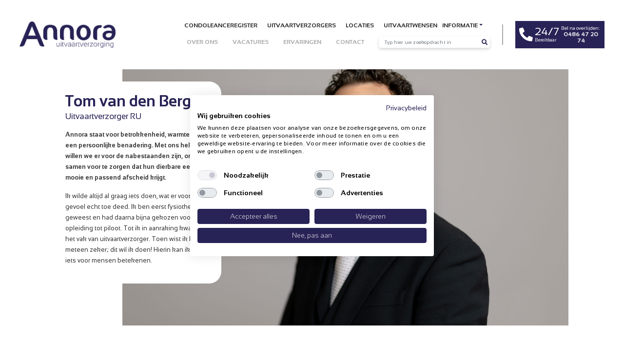

--- FILE ---
content_type: text/html; charset=UTF-8
request_url: https://annorauitvaartverzorging.nl/uitvaartverzorger/tom-van-den-berg/
body_size: 11510
content:
<!DOCTYPE html>
<html lang="nl-NL" class="no-js">
	<head>
		<meta charset="UTF-8">
		<meta name="viewport" content="width=device-width, initial-scale=1, shrink-to-fit=no">
		<meta name="facebook-domain-verification" content="oigsto1d1b9duep5ie6aaebz4dvrun" />
		<link rel="profile" href="http://gmpg.org/xfn/11">
		<link rel="shortcut icon" href="https://annorauitvaartverzorging.nl/wp-content/uploads/2021/12/favicon.png" type="image/vnd.microsoft.icon" />
		
				
		<meta name='robots' content='index, follow, max-image-preview:large, max-snippet:-1, max-video-preview:-1' />

	<!-- This site is optimized with the Yoast SEO plugin v26.6 - https://yoast.com/wordpress/plugins/seo/ -->
	<link media="all" href="https://annorauitvaartverzorging.nl/wp-content/cache/autoptimize/css/autoptimize_b9cdbb091dc8c41e5e5c0da4504a29b8.css" rel="stylesheet"><title>Uitvaartverzorger Tom van den Berg - Annora | Rustig en betrokken</title>
	<meta name="description" content="Uitvaartverzorger Tom van den Berg. Werkzaam bij Annora uitvaartverzorging in Grave, Mill en omgeving" />
	<link rel="canonical" href="https://annorauitvaartverzorging.nl/uitvaartverzorger/tom-van-den-berg/" />
	<meta property="og:locale" content="nl_NL" />
	<meta property="og:type" content="article" />
	<meta property="og:title" content="Uitvaartverzorger Tom van den Berg - Annora | Rustig en betrokken" />
	<meta property="og:description" content="Uitvaartverzorger Tom van den Berg. Werkzaam bij Annora uitvaartverzorging in Grave, Mill en omgeving" />
	<meta property="og:url" content="https://annorauitvaartverzorging.nl/uitvaartverzorger/tom-van-den-berg/" />
	<meta property="og:site_name" content="Annora uitvaartverzorging" />
	<meta property="article:publisher" content="https://www.facebook.com/annorauitvaartverzorging/" />
	<meta property="article:modified_time" content="2025-09-10T14:14:06+00:00" />
	<meta property="og:image" content="https://annorauitvaartverzorging.nl/wp-content/uploads/2022/01/Boxmeer7of56-scaled.jpg" />
	<meta property="og:image:width" content="2560" />
	<meta property="og:image:height" content="1707" />
	<meta property="og:image:type" content="image/jpeg" />
	<meta name="twitter:card" content="summary_large_image" />
	<meta name="twitter:label1" content="Geschatte leestijd" />
	<meta name="twitter:data1" content="1 minuut" />
	<!-- / Yoast SEO plugin. -->


<link rel="alternate" type="application/rss+xml" title="Annora uitvaartverzorging &raquo; feed" href="https://annorauitvaartverzorging.nl/feed/" />
<link rel="alternate" type="application/rss+xml" title="Annora uitvaartverzorging &raquo; reacties feed" href="https://annorauitvaartverzorging.nl/comments/feed/" />
<link rel="alternate" title="oEmbed (JSON)" type="application/json+oembed" href="https://annorauitvaartverzorging.nl/wp-json/oembed/1.0/embed?url=https%3A%2F%2Fannorauitvaartverzorging.nl%2Fuitvaartverzorger%2Ftom-van-den-berg%2F" />
<link rel="alternate" title="oEmbed (XML)" type="text/xml+oembed" href="https://annorauitvaartverzorging.nl/wp-json/oembed/1.0/embed?url=https%3A%2F%2Fannorauitvaartverzorging.nl%2Fuitvaartverzorger%2Ftom-van-den-berg%2F&#038;format=xml" />









<script src="https://annorauitvaartverzorging.nl/wp-includes/js/jquery/jquery.min.js?ver=3.7.1" id="jquery-core-js"></script>
<script src="https://annorauitvaartverzorging.nl/wp-includes/js/jquery/jquery-migrate.min.js?ver=3.4.1" id="jquery-migrate-js"></script>
<script id="empriva-condoleanceregister-js-extra">
var emprivaAjax = {"url":"https://annorauitvaartverzorging.nl/wp-admin/admin-ajax.php"};
//# sourceURL=empriva-condoleanceregister-js-extra
</script>
<script src="https://annorauitvaartverzorging.nl/wp-content/cache/autoptimize/js/autoptimize_single_903c4f02698db52d87d4deb055917841.js?ver=2.0.24" id="empriva-condoleanceregister-js"></script>
<script src="https://annorauitvaartverzorging.nl/wp-content/cache/autoptimize/js/autoptimize_single_6857ed16327f63b33982ea69d8f73350.js?ver=1.7.7" id="stop-user-enumeration-js" defer data-wp-strategy="defer"></script>
<script src="https://annorauitvaartverzorging.nl/wp-content/themes/angelic/assets/js/popper.min.js?ver=2.5.4" id="popper-js"></script>
<script src="https://annorauitvaartverzorging.nl/wp-content/themes/angelic/assets/js/bootstrap.min.js?ver=4.3.1" id="bootstrap-js"></script>
<script src="https://annorauitvaartverzorging.nl/wp-content/cache/autoptimize/js/autoptimize_single_fe5185fd6c64f7e416c86ab5b7613c89.js?ver=0.2.00" id="theme-main-js"></script>
<script src="https://annorauitvaartverzorging.nl/wp-content/themes/angelic/assets/js/masonry.pkgd.min.js?ver=0.2.00" id="theme-masonry-js"></script>
<script src="https://annorauitvaartverzorging.nl/wp-content/cache/autoptimize/js/autoptimize_single_3d726e57fa4aeb808a7b534c5a67fbef.js?ver=0.2.00" id="site-masonry-js"></script>
<script src="https://annorauitvaartverzorging.nl/wp-content/cache/autoptimize/js/autoptimize_single_d82e4bc1dbec2ad992db292202fa5b1b.js?ver=0.2.00" id="site-parallax-js"></script>
<script src="https://annorauitvaartverzorging.nl/wp-content/cache/autoptimize/js/autoptimize_single_4c64d3530a4034b5d9df369f1ee5deca.js?ver=0.2.00" id="theme-parallax-js"></script>
<link rel="https://api.w.org/" href="https://annorauitvaartverzorging.nl/wp-json/" /><link rel="alternate" title="JSON" type="application/json" href="https://annorauitvaartverzorging.nl/wp-json/wp/v2/uitvaartverzogers/4270" /><link rel="EditURI" type="application/rsd+xml" title="RSD" href="https://annorauitvaartverzorging.nl/xmlrpc.php?rsd" />
<meta name="generator" content="WordPress 6.9" />
<link rel='shortlink' href='https://annorauitvaartverzorging.nl/?p=4270' />
<script>document.documentElement.className += " js";</script>

<!-- Schema & Structured Data For WP v1.53 - -->
<script type="application/ld+json" class="saswp-schema-markup-output">
[{"@context":"https:\/\/schema.org\/","@graph":[{"@context":"https:\/\/schema.org\/","@type":"SiteNavigationElement","@id":"https:\/\/annorauitvaartverzorging.nl\/#condoleanceregister","name":"Condoleanceregister","url":"https:\/\/annorauitvaartverzorging.nl\/condoleanceregister\/"},{"@context":"https:\/\/schema.org\/","@type":"SiteNavigationElement","@id":"https:\/\/annorauitvaartverzorging.nl\/#uitvaartverzorgers","name":"Uitvaartverzorgers","url":"https:\/\/annorauitvaartverzorging.nl\/uitvaartverzorgers\/"},{"@context":"https:\/\/schema.org\/","@type":"SiteNavigationElement","@id":"https:\/\/annorauitvaartverzorging.nl\/#locaties","name":"Locaties","url":"https:\/\/annorauitvaartverzorging.nl\/locaties\/"},{"@context":"https:\/\/schema.org\/","@type":"SiteNavigationElement","@id":"https:\/\/annorauitvaartverzorging.nl\/#uitvaartwensen","name":"Uitvaartwensen","url":"https:\/\/annorauitvaartverzorging.nl\/uitvaartwensen-vastleggen\/"},{"@context":"https:\/\/schema.org\/","@type":"SiteNavigationElement","@id":"https:\/\/annorauitvaartverzorging.nl\/#voor-de-uitvaart","name":"Voor de uitvaart","url":"https:\/\/annorauitvaartverzorging.nl\/voor-de-uitvaart\/"},{"@context":"https:\/\/schema.org\/","@type":"SiteNavigationElement","@id":"https:\/\/annorauitvaartverzorging.nl\/#tijdens-de-uitvaart","name":"Tijdens de uitvaart","url":"https:\/\/annorauitvaartverzorging.nl\/tijdens-de-uitvaart\/"},{"@context":"https:\/\/schema.org\/","@type":"SiteNavigationElement","@id":"https:\/\/annorauitvaartverzorging.nl\/#na-de-uitvaart","name":"Na de uitvaart","url":"https:\/\/annorauitvaartverzorging.nl\/na-de-uitvaart\/"},{"@context":"https:\/\/schema.org\/","@type":"SiteNavigationElement","@id":"https:\/\/annorauitvaartverzorging.nl\/#documenten","name":"Documenten","url":"https:\/\/annorauitvaartverzorging.nl\/documenten\/"},{"@context":"https:\/\/schema.org\/","@type":"SiteNavigationElement","@id":"https:\/\/annorauitvaartverzorging.nl\/#actualiteiten","name":"Actualiteiten","url":"https:\/\/annorauitvaartverzorging.nl\/actualiteiten\/"}]},

{"@context":"https:\/\/schema.org\/","@type":"BreadcrumbList","@id":"https:\/\/annorauitvaartverzorging.nl\/uitvaartverzorger\/tom-van-den-berg\/#breadcrumb","itemListElement":[{"@type":"ListItem","position":1,"item":{"@id":"https:\/\/annorauitvaartverzorging.nl","name":"Annora uitvaartverzorging"}},{"@type":"ListItem","position":2,"item":{"@id":"https:\/\/annorauitvaartverzorging.nl\/uitvaartverzorger\/","name":"Verzorgers"}},{"@type":"ListItem","position":3,"item":{"@id":"https:\/\/annorauitvaartverzorging.nl\/uitvaartverzorger\/tom-van-den-berg\/","name":"Uitvaartverzorger Tom van den Berg - Annora | Rustig en betrokken"}}]},

{"@context":"https:\/\/schema.org\/","@type":"ProfilePage","url":"","mainEntity":{"@type":"Person","name":"Tom van den Berg","description":"Uitvaartverzorger Tom van den Berg. Werkzaam bij Annora uitvaartverzorging in Grave, Mill en omgeving","url":"https:\/\/annorauitvaartverzorging.nl\/uitvaartverzorger\/tom-van-den-berg\/","address":{"addressLocality":""},"image":{"@type":"ImageObject","url":"https:\/\/annorauitvaartverzorging.nl\/wp-content\/uploads\/2022\/01\/Boxmeer7of56-scaled.jpg","width":2560,"height":1707},"jobTitle":""},"image":[{"@type":"ImageObject","@id":"https:\/\/annorauitvaartverzorging.nl\/uitvaartverzorger\/tom-van-den-berg\/#primaryimage","url":"https:\/\/annorauitvaartverzorging.nl\/wp-content\/uploads\/2022\/01\/Boxmeer7of56-scaled.jpg","width":"2560","height":"1707","caption":"Tom van den Berg - Uitvaartverzorger bij Annora"},{"@type":"ImageObject","url":"https:\/\/annorauitvaartverzorging.nl\/wp-content\/uploads\/2022\/01\/Boxmeer7of56-scaled-1200x900.jpg","width":"1200","height":"900","caption":"Tom van den Berg - Uitvaartverzorger bij Annora"},{"@type":"ImageObject","url":"https:\/\/annorauitvaartverzorging.nl\/wp-content\/uploads\/2022\/01\/Boxmeer7of56-scaled-1200x675.jpg","width":"1200","height":"675","caption":"Tom van den Berg - Uitvaartverzorger bij Annora"},{"@type":"ImageObject","url":"https:\/\/annorauitvaartverzorging.nl\/wp-content\/uploads\/2022\/01\/Boxmeer7of56-scaled-1707x1707.jpg","width":"1707","height":"1707","caption":"Tom van den Berg - Uitvaartverzorger bij Annora"}]},

{"@context":"https:\/\/schema.org\/","@type":"Person","name":"Tom van den Berg","url":"https:\/\/annorauitvaartverzorging.nl\/uitvaartverzorger\/tom-van-den-berg\/","sameAs":[],"image":{"@type":"ImageObject","url":"https:\/\/annorauitvaartverzorging.nl\/wp-content\/uploads\/2022\/01\/Boxmeer7of56-scaled.jpg","width":2560,"height":1707},"address":{"@type":"PostalAddress"},"description":"Uitvaartverzorger Tom van den Berg. Werkzaam bij Annora uitvaartverzorging in Grave, Mill en omgeving"}]
</script>

		
				<!-- Google Tag Manager -->
		<script>(function(w,d,s,l,i){w[l]=w[l]||[];w[l].push({'gtm.start':
		new Date().getTime(),event:'gtm.js'});var f=d.getElementsByTagName(s)[0],
		j=d.createElement(s),dl=l!='dataLayer'?'&l='+l:'';j.async=true;j.src=
		'https://www.googletagmanager.com/gtm.js?id='+i+dl;f.parentNode.insertBefore(j,f);
		})(window,document,'script','dataLayer','GTM-MJKHZG6');</script>
		<!-- End Google Tag Manager -->
	
</head>
	<body class="wp-singular uitvaartverzogers-template-default single single-uitvaartverzogers postid-4270 single-format-standard wp-theme-angelic tom-van-den-berg" >
		<!-- Google Tag Manager (noscript) -->
		<noscript><iframe src="https://www.googletagmanager.com/ns.html?id=GTM-MJKHZG6"
		height="0" width="0" style="display:none;visibility:hidden"></iframe></noscript>
		<!-- End Google Tag Manager (noscript) -->
		
		<!-- Navbar -->
		<nav class="navbar navbar-expand-lg">
			<a class="navbar-brand" href="https://annorauitvaartverzorging.nl">
				<img class="logo" src="https://annorauitvaartverzorging.nl/wp-content/uploads/2021/12/logo.png" alt="Annora uitvaartverzorging" />
			</a>
			<div class="toggler-wrapper">
				<a href="https://annorauitvaartverzorging.nl/overlijden-melden/" class="btn btn-primary pills">
					<span class="first-btn-text">
						<i class="fas fa-phone fa-flip-horizontal"></i>
					</span>
					<span class="second-btn-text">
						<span class="big">24/7</span>
						<span class="break"></span>
						<span class="small">Bereikbaar</span>
					</span>
					<span class="third-btn-text">
						<span class="small">Bel na overlijden:</span>
						<span class="break"></span>
						<span class="big">0486 47 20 74</span>
					</span>
				</a>
				<button class="navbar-toggler menu-toggler" type="button" data-toggle="collapse" data-target="#navbarTogglerDemo02" aria-controls="navbarTogglerDemo02" aria-expanded="false" aria-label="Toggle navigation">
					<span class="navbar-toggler-icon"></span>
				</button>
			</div>

			<div class="collapse navbar-collapse" id="navbarTogglerDemo02">
				<div style="" class="ml-auto">
					<div id="top-menu" class=""><div class="ml-auto"><ul class="navbar-nav mr-auto mt-2 mt-lg-0"><li id="menu-item-6929" class="menu-item menu-item-type-post_type menu-item-object-page nav-item menu-item-6929"><a href="https://annorauitvaartverzorging.nl/condoleanceregister/" class="nav-link">Condoleanceregister</a></li>
<li id="menu-item-4228" class="menu-item menu-item-type-post_type menu-item-object-page nav-item menu-item-4228"><a href="https://annorauitvaartverzorging.nl/uitvaartverzorgers/" class="nav-link">Uitvaartverzorgers</a></li>
<li id="menu-item-3610" class="menu-item menu-item-type-post_type menu-item-object-page nav-item menu-item-3610"><a href="https://annorauitvaartverzorging.nl/locaties/" class="nav-link">Locaties</a></li>
<li id="menu-item-6955" class="menu-item menu-item-type-post_type menu-item-object-page nav-item menu-item-6955"><a href="https://annorauitvaartverzorging.nl/uitvaartwensen-vastleggen/" class="nav-link">Uitvaartwensen</a></li>
<li id="menu-item-3405" class="menu-item menu-item-type-custom menu-item-object-custom menu-item-has-children dropdown nav-item menu-item-3405"><a href="#" class="nav-link dropdown-toggle" data-toggle="dropdown">Informatie</a>
<ul class="dropdown-menu">
	<li id="menu-item-3406" class="menu-item menu-item-type-post_type menu-item-object-page menu-item-3406"><a href="https://annorauitvaartverzorging.nl/voor-de-uitvaart/" class="dropdown-item">Voor de uitvaart</a></li>
	<li id="menu-item-3407" class="menu-item menu-item-type-post_type menu-item-object-page menu-item-3407"><a href="https://annorauitvaartverzorging.nl/tijdens-de-uitvaart/" class="dropdown-item">Tijdens de uitvaart</a></li>
	<li id="menu-item-3408" class="menu-item menu-item-type-post_type menu-item-object-page menu-item-3408"><a href="https://annorauitvaartverzorging.nl/na-de-uitvaart/" class="dropdown-item">Na de uitvaart</a></li>
	<li id="menu-item-6576" class="menu-item menu-item-type-post_type menu-item-object-page menu-item-6576"><a href="https://annorauitvaartverzorging.nl/documenten/" class="dropdown-item">Documenten</a></li>
	<li id="menu-item-5764" class="menu-item menu-item-type-post_type menu-item-object-page menu-item-5764"><a href="https://annorauitvaartverzorging.nl/actualiteiten/" class="dropdown-item">Actualiteiten</a></li>
</ul>
</li>
</ul></div></div>					
					
					<div class="new-row"></div>
					<ul id="secondary-menu" class="navbar-nav mr-auto mt-2 mt-lg-0 sub-main"><li id="menu-item-4231" class="menu-item menu-item-type-post_type menu-item-object-page nav-item menu-item-4231"><a href="https://annorauitvaartverzorging.nl/over-ons/" class="nav-link">Over ons</a></li>
<li id="menu-item-5584" class="menu-item menu-item-type-post_type menu-item-object-page nav-item menu-item-5584"><a href="https://annorauitvaartverzorging.nl/vacatures/" class="nav-link">Vacatures</a></li>
<li id="menu-item-5285" class="menu-item menu-item-type-post_type menu-item-object-page nav-item menu-item-5285"><a href="https://annorauitvaartverzorging.nl/ervaringen/" class="nav-link">Ervaringen</a></li>
<li id="menu-item-1718" class="menu-item menu-item-type-post_type menu-item-object-page nav-item menu-item-1718"><a href="https://annorauitvaartverzorging.nl/contact/" class="nav-link">Contact</a></li>
<li class="nav-item"><form class="input-group mb-3" action="https://annorauitvaartverzorging.nl">
	<input type="text" class="form-control" name="s" placeholder="Typ hier uw zoekopdracht in" value="" aria-label="Recipient's username" aria-describedby="button-addon2">
	<button class="btn btn-outline-secondary" type="button" id="button-addon2">
		<i class="fas fa-search"></i>
	</button>
</form></li></ul>					
				</div>
				<hr class="divider-vertical"/>
				<a href="https://annorauitvaartverzorging.nl/overlijden-melden/" class="btn btn-primary pills">
					<span class="first-btn-text">
						<i class="fas fa-phone fa-flip-horizontal"></i>
					</span>
					<span class="second-btn-text">
						<span class="big">24/7</span>
						<span class="break"></span>
						<span class="small">Bereikbaar</span>
					</span>
					<span class="third-btn-text">
						<span class="small">Bel na overlijden:</span>
						<span class="break"></span>
						<span class="big">0486 47 20 74</span>
					</span>
				</a>
			</div>
		</nav>

		
	<header class="sticky-limit">
		<div class="container header ">
			<div class="row header-row sliding ">
				<div class="text-box-wrapper">
					<div class="header-text-box">
						<h1>Tom van den Berg</h1><h5>Uitvaartverzorger RU</h5>						
													<p class="intro">Annora staat voor betrokkenheid, warmte en een persoonlijke benadering. Met ons hele team willen we er voor de nabestaanden zijn, om er samen voor te zorgen dat hun dierbare een mooie en passend afscheid krijgt.</p>
												
						<p>Ik wilde altijd al graag iets doen, wat er voor mijn gevoel echt toe deed. Ik ben eerst fysiotherapeut geweest en had daarna bijna gekozen voor de opleiding tot piloot. Tot ik in aanraking kwam met het vak van uitvaartverzorger. Toen wist ik het al meteen zeker; dit wil ik doen! Hierin kan ik echt iets voor mensen betekenen.</p>
						
												
											</div>
				</div>
				
														<div id="header-image-slide" class="header-images carousel slide" data-ride="carousel">
												
						<div class="carousel-inner">
																					<div class="main carousel-item active">
								<img decoding="async" src="https://annorauitvaartverzorging.nl/wp-content/uploads/2022/01/Boxmeer6of56-scaled.jpg" alt="Tom van den BergUitvaartverzorger RU">
								
													
															</div>
							
																				</div>
						
												
					</div>

										
							</div>
		</div>
	</header>


<div class="separator arrow ">
		<span><i class="fas fa-long-arrow-down"></i></span>
	</div>


<div class="separator plain ">
	</div>


	<div class="quotes ">
		<div class="container">
			<div class="block-item">
				<div class="wrapper">
					<div class="blue-container " >
						<div class="quotes">
							<i class="fas fa-quote-left"></i>
							<div class="quot">Als uitvaartverzorger kan ik echt iets voor mensen betekenen.</div>
							<i class="fas fa-quote-left"></i>
						</div>
						<img decoding="async" src="https://annorauitvaartverzorging.nl/wp-content/uploads/2022/01/Boxmeer7of56-scaled.jpg" alt="Tom van den Berg">
						<div class="name">
							 <span><strong>Tom van den Berg</strong></span>
							<span>Uitvaartverzorger RU</span>
						</div>
					</div>
					<div class="name-container">
						<div class="name">
							<span class="uitvaartverzorger"><strong>Tom van den Berg</strong></span>
							<span class="position">Uitvaartverzorger RU</span>
						</div>
					</div>
				</div>
			</div>
		</div>
	</div>


<div class="separator plain ">
	</div>


<div class="separator plain ">
	</div>


<div class="separator plain ">
	</div>


						<section  >
				<h6 style="display:none;">Annora uitvaartverzorging</h6>
								
				<div class="container common-grid-container ">
										
												
																											<div class="row block-item custom-row common-grid column2 fulltext">
											
														<div class="col-md-12 col-lg-6 grid-wrapper fulltext">
								<div class="grid">
									<div class="meta">
										<h3 class="title">KOM IN CONTACT</h3>										 <p class="intro">Mocht je meer willen weten over Tom of over het regelen van een uitvaart in de toekomst kun je een vrijblijvende afspraak maken.</p> 										<p>Tom komt graag bij je op de koffie om je wensen bespreekbaar te maken. Op een laagdrempelige manier de mogelijkheden bespreken, dat is een zorg minder voor later!</p>
										
																																	<a href="/contact/" class="btn btn-red" >CONTACT</a>
																														</div>
								</div>
							</div>
							
														
									
									
																																				
														<div class="col-md-12 col-lg-6 grid-wrapper d-none d-lg-block">
								<div class="grid">
									<div class="image">
										<img decoding="async" src="https://annorauitvaartverzorging.nl/wp-content/uploads/2022/01/uitvaartverzorger-tom.jpg" alt="">
									</div>
								</div>
							</div>
							
														
												</div>
									
									
																				
												
				</div>
			</section>
					
				
	

<div class="separator plain ">
	</div>


<div class="separator plain ">
	</div>


			<section class="full-right  ">
			<div class="container">
				<h3 class="block-title ratings-title d-lg-none d-xl-none">Ervaringen</h3>
				<div class="row block-item ratings">
										<div class="scores d-none d-lg-block">
						<p class="title">Ervaringen</p>
						<p class="score">9.4</p>
						<p>Onze klantwaardering</p>
						<a class="btn btn-red" href="https://annorauitvaartverzorging.nl/ervaringen/">Ontdek meer</a>
					</div>
					<div class="sliding">
						<div class="controllers vertical d-none d-lg-flex">
							<a href="#rating-slider" role="button" data-slide="next" class="carousel-control-next next"><i class="fal fa-long-arrow-right"></i></a>
							<a href="#rating-slider" role="button" data-slide="prev" class="carousel-control-prev prev"><i class="fal fa-long-arrow-left"></i></a>
						</div>
						<div id="rating-slider" class="carousel slide" data-ride="carousel">
							<div class="carousel-inner">
																										<div class="items carousel-item active" data-score="9.4" data-permalink="#">
										<div class="text">
											<p class="title">De heer Van Soest</p>
											<p class="location"></p>
											<p>Liefdevol en aan alle wensen die we hadden werd voldaan. Het was echt super verzorgd. Een dikke duim omhoog.</p>
											<a class="btn btn-red d-lg-none" href="/ervaringen/">Ontdek meer</a>
										</div>
										<div class="image d-none d-md-none d-lg-block">
											<img decoding="async" src="https://annorauitvaartverzorging.nl/wp-content/uploads/2022/01/Boxmeer6of56-scaled.jpg" alt="De heer Van Soest">
										</div>
									</div>
																																			<div class="items carousel-item " data-score="9.4" data-permalink="#">
										<div class="text">
											<p class="title">Wim</p>
											<p class="location"></p>
											<p>1. Goede uitleg, 2. Geduldig in de communicatie. Wij hebben het contact en de manier waarop als zeer prettig ervaren.</p>
											<a class="btn btn-red d-lg-none" href="/ervaringen/">Ontdek meer</a>
										</div>
										<div class="image d-none d-md-none d-lg-block">
											<img decoding="async" src="https://annorauitvaartverzorging.nl/wp-content/uploads/2022/01/uitvaartverzorger-tom.jpg" alt="Wim">
										</div>
									</div>
																																			<div class="items carousel-item " data-score="9.4" data-permalink="#">
										<div class="text">
											<p class="title">MEVROUW TERENTJEVA</p>
											<p class="location"></p>
											<p>Zeer professioneel, respectvol, met aandacht aan details. Hartelijk dank aan Tom van den Berg voor de samenwerking, voorbereiding en begeleiding van de uitvaartceremonie.</p>
											<a class="btn btn-red d-lg-none" href="/ervaringen/">Ontdek meer</a>
										</div>
										<div class="image d-none d-md-none d-lg-block">
											<img decoding="async" src="https://annorauitvaartverzorging.nl/wp-content/uploads/2022/01/Boxmeer7of56-scaled.jpg" alt="MEVROUW TERENTJEVA">
										</div>
									</div>
																								</div>
						</div>
					</div>
				</div>
			</div>
		</section>
	

<div class="separator plain ">
	</div>


<div class="separator plain ">
	</div>


<div class="separator plain ">
	</div>


						<section  >
				<h6 style="display:none;">Annora uitvaartverzorging</h6>
								
				<div class="container common-grid-container ">
										
												
																						
																				<div class="row block-item custom-row common-grid column3">
															<div class="col-md-12 col-lg-4 grid-wrapper">
									<div class="grid">
										<div class="image">
											<img decoding="async" src="https://annorauitvaartverzorging.nl/wp-content/uploads/2023/09/Rouw_onder_werktijd.jpg" alt="Rouw werkt ook door onder werktijd">
										</div>
										<div class="meta">
											<p class="title ">Rouw werkt ook door onder werktijd</p>
											
																						<p class="subtitle date">3 augustus 2023</p>
																						
																						
																							<p class="excerpt">Een recent onderzoek toont aan dat 1 op de 10 werkenden, die een dierbare heeft verloren, last heeft
van een burn-out. </p>
																						
																																				<a href="/rouw-werkt-ook-door-onder-werktijd-2/" class="btn btn-red" >Lees meer</a>
																																	</div>
									</div>
								</div>
																			
																																
																					<div class="col-md-12 col-lg-4 grid-wrapper">
									<div class="grid">
										<div class="image">
											<img decoding="async" src="https://annorauitvaartverzorging.nl/wp-content/uploads/2023/09/Respect.jpg" alt="Respect">
										</div>
										<div class="meta">
											<p class="title ">Respect</p>
											
																						<p class="subtitle date">3 augustus 2023</p>
																						
																						
																							<p class="excerpt">Tijdens een weekenddienst krijg ik een telefoontje van een alleraardigste mevrouw. Haar moeder ligt op sterven en zij wil graag informatie over het regelen van de uitvaart.</p>
																						
																																				<a href="/respect/" class="btn btn-red" >Lees meer</a>
																																	</div>
									</div>
								</div>
																			
																																
																					<div class="col-md-12 col-lg-4 grid-wrapper">
									<div class="grid">
										<div class="image">
											<img decoding="async" src="https://annorauitvaartverzorging.nl/wp-content/uploads/2023/04/ANNO_Column_Uitvaartwensen-1.jpg" alt="Een goed gesprek, zo bereid je jouw eigen uitvaart voor">
										</div>
										<div class="meta">
											<p class="title ">Een goed gesprek, zo bereid je jouw eigen uitvaart voor</p>
											
																						<p class="subtitle date">6 april 2023</p>
																						
																						
																							<p class="excerpt">Het is een grijze, kille januarimiddag als ik in mijn auto stap. Ik heb een afspraak met een bejaard echtpaar.</p>
																						
																																				<a href="/een-goed-gesprek-zo-bereid-je-jouw-eigen-uitvaart-voor/" class="btn btn-red" >Lees meer</a>
																																	</div>
									</div>
								</div>
														</div>
																			
																				
												
				</div>
			</section>
					
				
	

<div class="separator plain ">
	</div>


<section class = "full">
		<div class="container">
		<div class="row block-item notification">
			<div class="col-lg-12 plain">
							<h4 class="title">Zelf een ervaring insturen?</h4>
				<h5 class="heading ervhide">Het is niet nodig je naam en woonplaats achter te laten.</h5>
<h5 class="ervhide">Dank alvast voor je reactie!</h5>
<p><a class="btn btn-red btn-formulier" href="#">Formulier</a></p>
<div class="frm_forms  with_frm_style frm_style_formidable-style" id="frm_form_7_container" data-token="7bfe14dde2a94f5edd942b7b30e0c26a">
<form enctype="multipart/form-data" method="post" class="frm-show-form ervform frm_js_validate  frm_ajax_submit  frm_pro_form " id="form_ervaring-form" data-token="7bfe14dde2a94f5edd942b7b30e0c26a">
<div class="frm_form_fields ">
<fieldset>
<legend class="frm_screen_reader">Ervaring</legend>

<div class="frm_fields_container">
<input type="hidden" name="frm_action" value="create" />
<input type="hidden" name="form_id" value="7" />
<input type="hidden" name="frm_hide_fields_7" id="frm_hide_fields_7" value="" />
<input type="hidden" name="form_key" value="ervaring-form" />
<input type="hidden" name="item_meta[0]" value="" />
<input type="hidden" id="frm_submit_entry_7" name="frm_submit_entry_7" value="41705c3b7a" /><input type="hidden" name="_wp_http_referer" value="/uitvaartverzorger/tom-van-den-berg/" /><div id="frm_field_41_container" class="frm_form_field form-field  frm_none_container frm_first frm_fourth">
    <label for="field_qh4icyc78f5d75fe0ce11ffa8e" id="field_qh4icyc78f5d75fe0ce11ffa8e_label" class="frm_primary_label">Voornaam
        <span class="frm_required"></span>
    </label>
    <input  type="text" id="field_qh4icyc78f5d75fe0ce11ffa8e" name="item_meta[41]" value=""  placeholder="Voornaam (optioneel)" data-invmsg="Name is invalid" aria-invalid="false"   />
    
    
</div>
<div id="frm_field_42_container" class="frm_form_field form-field  frm_none_container frm_fourth">
    <label for="field_u2tj604048dba07" id="field_u2tj604048dba07_label" class="frm_primary_label">Achternaam
        <span class="frm_required"></span>
    </label>
    <input  type="text" id="field_u2tj604048dba07" name="item_meta[42]" value=""  placeholder="Achternaam (optioneel)" data-invmsg="Please enter a valid email address" aria-invalid="false"   />
    
    
</div>
<div id="frm_field_43_container" class="frm_form_field form-field  frm_required_field frm_none_container frm_fourth">
    <label for="field_nt59v9a03a8fac5" id="field_nt59v9a03a8fac5_label" class="frm_primary_label">Telefoonnummer
        <span class="frm_required">*</span>
    </label>
    <input  type="text" id="field_nt59v9a03a8fac5" name="item_meta[43]" value=""  placeholder="Telefoonnummer *" data-reqmsg="Dit veld mag niet leeg zijn." aria-required="true" data-invmsg="Text is invalid" aria-invalid="false"   />
    
    
</div>
<div id="frm_field_44_container" class="frm_form_field form-field  frm_required_field frm_none_container frm_fourth">
    <label for="field_29yf4d45226a3470eb090a66e5" id="field_29yf4d45226a3470eb090a66e5_label" class="frm_primary_label">E-mailadres
        <span class="frm_required">*</span>
    </label>
    <input type="email" id="field_29yf4d45226a3470eb090a66e5" name="item_meta[44]" value=""  placeholder="E-mailadres *" data-reqmsg="Dit veld mag niet leeg zijn." aria-required="true" data-invmsg="Gelieve een geldig e-mailadres in te geven" aria-invalid="false"  />
    
    
</div>
<div id="frm_field_47_container" class="frm_form_field form-field  frm_required_field frm_none_container frm6 frm_first">
    <label for="field_o9v5" id="field_o9v5_label" class="frm_primary_label">Beoordeling
        <span class="frm_required">*</span>
    </label>
    		<select name="item_meta[47]" id="field_o9v5"  data-reqmsg="Dit veld mag niet leeg zijn." aria-required="true" data-invmsg="Beoordeling is ongeldig" aria-invalid="false"  >
		<option  value="" selected='selected'>Beoordeling *</option><option  value="1">1</option><option  value="2">2</option><option  value="3">3</option><option  value="4">4</option><option  value="5">5</option><option  value="6">6</option><option  value="7">7</option><option  value="8">8</option><option  value="9">9</option><option  value="10">10</option>	</select>
	
    
    
</div>
<div id="frm_field_51_container" class="frm_form_field form-field  frm_required_field frm_none_container frm6">
    <label for="field_7bcce" id="field_7bcce_label" class="frm_primary_label">Datum
        <span class="frm_required">*</span>
    </label>
    <input type="text" id="field_7bcce" name="item_meta[51]" value=""  maxlength="10" placeholder="Datum *" data-reqmsg="Dit veld mag niet leeg zijn." aria-required="true" data-invmsg="Date is invalid" class="frm_date" aria-invalid="false"  />
    
    
</div>
<div id="frm_field_45_container" class="frm_form_field form-field  frm_required_field frm_none_container frm_first frm_full">
    <label for="field_9jv0r1cb9798cf04fe4fefd202" id="field_9jv0r1cb9798cf04fe4fefd202_label" class="frm_primary_label">Toelichting
        <span class="frm_required">*</span>
    </label>
    <textarea name="item_meta[45]" id="field_9jv0r1cb9798cf04fe4fefd202" rows="3"  placeholder="Toelichting" data-reqmsg="Dit veld mag niet leeg zijn." aria-required="true" data-invmsg="Toelichting is ongeldig" aria-invalid="false"  ></textarea>
    
    
</div>
<div id="frm_field_46_container" class="frm_form_field form-field  frm_none_container frm12">
    <label for="g-recaptcha-response" id="field_hjsgo6fea687f08_label" class="frm_primary_label">
        <span class="frm_required"></span>
    </label>
    <div  id="field_hjsgo6fea687f08" class="frm-g-recaptcha" data-sitekey="6LcuR_gcAAAAAMc-c3YsDj-TvVgIwKQwjsxB4t9p" data-size="normal" data-theme="light"></div>
    
    
</div>
<div id="frm_field_79_container" class="frm_form_field form-field ">
	<div class="form-row">
					<div class="col">
					
					<button class="btn btn-red" type="submit"   class="frm_final_submit" formnovalidate="formnovalidate">VERZENDEN</button>
					
					</div>
				</div>
</div>
	<input type="hidden" name="item_key" value="" />
			<div id="frm_field_81_container">
			<label for="field_js9u5" >
				Indien je een mens bent, laat dit veld leeg:.			</label>
			<input  id="field_js9u5" type="text" class="frm_form_field form-field frm_verify" name="item_meta[81]" value=""  />
		</div>
		<input name="frm_state" type="hidden" value="LqCO1F+yMqZUI3hXU7G50PiYr8WLn+NFzk177YSDjo63yk+LNpLSnUHXmaf1SfSK" /></div>
</fieldset>
</div>

</form>
</div>

							
			</div>
		</div>
	</div>
</section>

		<footer style="background-image: url('https://annorauitvaartverzorging.nl/wp-content/uploads/2021/12/overlay.png');">
			<div class="overlay"></div>
			<div class="container">
				<div class="row">
					<div class="col-md-12 col-lg-4">
						<div class="row">
							<div class="col widget info">
								<h4 class="widget-title"><img src="/wp-content/uploads/2021/12/logo.png" alt="Annora" /></h4>
								<ul class="icons">
									<li>
										<a href="https://www.facebook.com/annorauitvaartverzorging/"><span class="fb"><i class="fab fa-facebook-square fa-fw"></i></span></a>
									</li>
									<li>
										<a href="tel:0486472074"><span><i class="fas fa-phone fa-flip-horizontal fa-fw"></i></span></a>
										<a href="tel:0486472074">0486 47 20 74</a>
									</li>
									<li>
										<a href="mailto:info@annorauitvaartverzorging.nl"><span><i class="fas fa-envelope fa-fw"></i></span></a>
										<a href="mailto:info@annorauitvaartverzorging.nl">info@annorauitvaartverzorging.nl</a>
									</li>
								</ul>
							</div>
						</div>
					</div>

					<div class="col-md-12 col-lg-8 footer-nav">
						<div class="row">
															<div id="nav_menu-2" class="widget col-md-12 col-lg-4 widget_nav_menu"><h4 class="widget-title">UITVAARTCENTRA</h4><div class="menu-locaties-container"><ul id="menu-locaties" class="menu"><li id="menu-item-4348" class="menu-item menu-item-type-post_type menu-item-object-locaties menu-item-4348"><a href="https://annorauitvaartverzorging.nl/mogelijkheden/uitvaartcentrum-grave/">Grave</a></li>
<li id="menu-item-4349" class="menu-item menu-item-type-post_type menu-item-object-locaties menu-item-4349"><a href="https://annorauitvaartverzorging.nl/mogelijkheden/uitvaartcentrum-mill/">Mill</a></li>
</ul></div></div>																						<div id="nav_menu-3" class="widget col-md-12 col-lg-4 widget_nav_menu"><h4 class="widget-title">NAVIGATIE</h4><div class="menu-navigatie-container"><ul id="menu-navigatie" class="menu"><li id="menu-item-3413" class="menu-item menu-item-type-post_type menu-item-object-page menu-item-3413"><a href="https://annorauitvaartverzorging.nl/voor-de-uitvaart/">Voor de uitvaart</a></li>
<li id="menu-item-3414" class="menu-item menu-item-type-post_type menu-item-object-page menu-item-3414"><a href="https://annorauitvaartverzorging.nl/tijdens-de-uitvaart/">Tijdens de uitvaart</a></li>
<li id="menu-item-3415" class="menu-item menu-item-type-post_type menu-item-object-page menu-item-3415"><a href="https://annorauitvaartverzorging.nl/na-de-uitvaart/">Na de uitvaart</a></li>
</ul></div></div>																						<div id="nav_menu-4" class="widget col-md-12 col-lg-4 d-none d-sm-none d-md-none d-lg-block widget_nav_menu"><h4 class="widget-title">MAAK KENNIS</h4><div class="menu-footer-kennismaking-container"><ul id="menu-footer-kennismaking" class="menu"><li id="menu-item-4356" class="menu-item menu-item-type-post_type menu-item-object-uitvaartverzogers menu-item-4356"><a href="https://annorauitvaartverzorging.nl/uitvaartverzorger/anita-raemakers-van-driel/">Anita Raemaekers-van Driel</a></li>
<li id="menu-item-4353" class="menu-item menu-item-type-post_type menu-item-object-uitvaartverzogers current-menu-item menu-item-4353"><a href="https://annorauitvaartverzorging.nl/uitvaartverzorger/tom-van-den-berg/" aria-current="page">Tom van den Berg</a></li>
<li id="menu-item-4352" class="menu-item menu-item-type-post_type menu-item-object-uitvaartverzogers menu-item-4352"><a href="https://annorauitvaartverzorging.nl/uitvaartverzorger/wencke/">Wencke Niks-Leussink</a></li>
</ul></div></div>													</div>
					</div>
				</div>
				<div class="copyright">
					<div class="text-area">
						<div class="copy-d-none">
							<span>&copy; Annora Uitvaartverzorging 2025</span>
						</div>
						<ul id="menu-socket-manu" class="menu"><li><a href="https://annorauitvaartverzorging.nl/privacy-statement/"  class="menu-item menu-item-type-post_type menu-item-object-page">Privacy Statement</a></li>
<li><a href="https://annorauitvaartverzorging.nl/algemene-voorwaarden/"  class="menu-item menu-item-type-post_type menu-item-object-page">Algemene voorwaarden</a></li>
</ul>						<span class="copy-m-none">&copy; Annora Uitvaartverzorging 2025</span>
					</div>
											<div id="block-2" class="logo-area d-flex widget_block"><div class="logo-image">
<a href="/duurzame-uitvaart/"><img decoding="async" src="/wp-content/uploads/2022/03/ANNO_Greenleave.png" alt="Greenleave" height="61"></a>
</div>
<div class="logo-image">
<a href="/keurmerk-uitvaartzorg/"><img decoding="async" src="/wp-content/uploads/2022/03/ANNO_SKU.png" alt="SKU" height="61"></a>
</div>
<div class="logo-image">
<a href="/algemene-voorwaarden/"><img decoding="async" src="/wp-content/uploads/2022/03/ANNO_BGNU.png" alt="BGNU" height="51"></a>
</div></div>									</div>
			</div>
		</footer>
		<script>
				( function() {
					const style = document.createElement( 'style' );
					style.appendChild( document.createTextNode( '#frm_field_81_container {visibility:hidden;overflow:hidden;width:0;height:0;position:absolute;}' ) );
					document.head.appendChild( style );
					document.currentScript?.remove();
				} )();
			</script><script type="speculationrules">
{"prefetch":[{"source":"document","where":{"and":[{"href_matches":"/*"},{"not":{"href_matches":["/wp-*.php","/wp-admin/*","/wp-content/uploads/*","/wp-content/*","/wp-content/plugins/*","/wp-content/themes/angelic/*","/*\\?(.+)"]}},{"not":{"selector_matches":"a[rel~=\"nofollow\"]"}},{"not":{"selector_matches":".no-prefetch, .no-prefetch a"}}]},"eagerness":"conservative"}]}
</script>
<script src="https://annorauitvaartverzorging.nl/wp-content/plugins/empriva-condoleanceregister-v2/public/vendor/jquery-validate/jquery.validate.min.js?ver=1.19.2" id="jquery-validate-js"></script>
<script id="formidable-js-extra">
var frm_js = {"ajax_url":"https://annorauitvaartverzorging.nl/wp-admin/admin-ajax.php","images_url":"https://annorauitvaartverzorging.nl/wp-content/plugins/formidable/images","loading":"Bezig met laden\u2026","remove":"Verwijderen","offset":"4","nonce":"0dbfbea6eb","id":"ID","no_results":"Geen resultaten gevonden","file_spam":"Dat bestand lijkt op Spam.","calc_error":"Er is een fout in de berekening in het veld met sleutel","empty_fields":"Vul de volgende verplichte velden in voordat je een bestand upload.","focus_first_error":"1","include_alert_role":"1","include_resend_email":""};
var frm_password_checks = {"eight-char":{"label":"Minimaal acht karakters","regex":"/^.{8,}$/","message":"Wachtwoorden moeten uit minimaal acht karakters bestaan"},"lowercase":{"label":"Een kleine letter","regex":"#[a-z]+#","message":"Wachtwoord moet minimaal een kleine letter bevatten"},"uppercase":{"label":"Een hoofdletter","regex":"#[A-Z]+#","message":"Wachtwoord moet minimaal een hoofdletter bevatten"},"number":{"label":"Een nummer","regex":"#[0-9]+#","message":"Wachtwoord moet minimaal een cijfer bevatten"},"special-char":{"label":"Een speciaal karakter","regex":"/(?=.*[^a-zA-Z0-9])/","message":"Password is ongeldig"}};
var frmCheckboxI18n = {"errorMsg":{"min_selections":"This field requires a minimum of %1$d selected options but only %2$d were submitted."}};
//# sourceURL=formidable-js-extra
</script>
<script src="https://annorauitvaartverzorging.nl/wp-content/plugins/formidable-pro/js/frm.min.js?ver=6.26.2-6.26.1-jquery" id="formidable-js"></script>
<script id="formidable-js-after">
window.frm_js.repeaterRowDeleteConfirmation = "Are you sure you want to delete this row?";
window.frm_js.datepickerLibrary = "default";
//# sourceURL=formidable-js-after
</script>
<script defer="defer" async="async" src="https://www.google.com/recaptcha/api.js?onload=frmRecaptcha&amp;render=explicit&amp;ver=3" id="captcha-api-js"></script>
<script src="https://annorauitvaartverzorging.nl/wp-includes/js/jquery/ui/core.min.js?ver=1.13.3" id="jquery-ui-core-js"></script>
<script src="https://annorauitvaartverzorging.nl/wp-includes/js/jquery/ui/datepicker.min.js?ver=1.13.3" id="jquery-ui-datepicker-js"></script>
<script id="wp-emoji-settings" type="application/json">
{"baseUrl":"https://s.w.org/images/core/emoji/17.0.2/72x72/","ext":".png","svgUrl":"https://s.w.org/images/core/emoji/17.0.2/svg/","svgExt":".svg","source":{"concatemoji":"https://annorauitvaartverzorging.nl/wp-includes/js/wp-emoji-release.min.js?ver=6.9"}}
</script>
<script type="module">
/*! This file is auto-generated */
const a=JSON.parse(document.getElementById("wp-emoji-settings").textContent),o=(window._wpemojiSettings=a,"wpEmojiSettingsSupports"),s=["flag","emoji"];function i(e){try{var t={supportTests:e,timestamp:(new Date).valueOf()};sessionStorage.setItem(o,JSON.stringify(t))}catch(e){}}function c(e,t,n){e.clearRect(0,0,e.canvas.width,e.canvas.height),e.fillText(t,0,0);t=new Uint32Array(e.getImageData(0,0,e.canvas.width,e.canvas.height).data);e.clearRect(0,0,e.canvas.width,e.canvas.height),e.fillText(n,0,0);const a=new Uint32Array(e.getImageData(0,0,e.canvas.width,e.canvas.height).data);return t.every((e,t)=>e===a[t])}function p(e,t){e.clearRect(0,0,e.canvas.width,e.canvas.height),e.fillText(t,0,0);var n=e.getImageData(16,16,1,1);for(let e=0;e<n.data.length;e++)if(0!==n.data[e])return!1;return!0}function u(e,t,n,a){switch(t){case"flag":return n(e,"\ud83c\udff3\ufe0f\u200d\u26a7\ufe0f","\ud83c\udff3\ufe0f\u200b\u26a7\ufe0f")?!1:!n(e,"\ud83c\udde8\ud83c\uddf6","\ud83c\udde8\u200b\ud83c\uddf6")&&!n(e,"\ud83c\udff4\udb40\udc67\udb40\udc62\udb40\udc65\udb40\udc6e\udb40\udc67\udb40\udc7f","\ud83c\udff4\u200b\udb40\udc67\u200b\udb40\udc62\u200b\udb40\udc65\u200b\udb40\udc6e\u200b\udb40\udc67\u200b\udb40\udc7f");case"emoji":return!a(e,"\ud83e\u1fac8")}return!1}function f(e,t,n,a){let r;const o=(r="undefined"!=typeof WorkerGlobalScope&&self instanceof WorkerGlobalScope?new OffscreenCanvas(300,150):document.createElement("canvas")).getContext("2d",{willReadFrequently:!0}),s=(o.textBaseline="top",o.font="600 32px Arial",{});return e.forEach(e=>{s[e]=t(o,e,n,a)}),s}function r(e){var t=document.createElement("script");t.src=e,t.defer=!0,document.head.appendChild(t)}a.supports={everything:!0,everythingExceptFlag:!0},new Promise(t=>{let n=function(){try{var e=JSON.parse(sessionStorage.getItem(o));if("object"==typeof e&&"number"==typeof e.timestamp&&(new Date).valueOf()<e.timestamp+604800&&"object"==typeof e.supportTests)return e.supportTests}catch(e){}return null}();if(!n){if("undefined"!=typeof Worker&&"undefined"!=typeof OffscreenCanvas&&"undefined"!=typeof URL&&URL.createObjectURL&&"undefined"!=typeof Blob)try{var e="postMessage("+f.toString()+"("+[JSON.stringify(s),u.toString(),c.toString(),p.toString()].join(",")+"));",a=new Blob([e],{type:"text/javascript"});const r=new Worker(URL.createObjectURL(a),{name:"wpTestEmojiSupports"});return void(r.onmessage=e=>{i(n=e.data),r.terminate(),t(n)})}catch(e){}i(n=f(s,u,c,p))}t(n)}).then(e=>{for(const n in e)a.supports[n]=e[n],a.supports.everything=a.supports.everything&&a.supports[n],"flag"!==n&&(a.supports.everythingExceptFlag=a.supports.everythingExceptFlag&&a.supports[n]);var t;a.supports.everythingExceptFlag=a.supports.everythingExceptFlag&&!a.supports.flag,a.supports.everything||((t=a.source||{}).concatemoji?r(t.concatemoji):t.wpemoji&&t.twemoji&&(r(t.twemoji),r(t.wpemoji)))});
//# sourceURL=https://annorauitvaartverzorging.nl/wp-includes/js/wp-emoji-loader.min.js
</script>
<script>
/*<![CDATA[*/
var frmDates=[{"triggerID":"#field_7bcce","locale":"nl","options":{"dateFormat":"mm\/dd\/yy","fpDateFormat":"m\/d\/Y","changeMonth":"true","changeYear":"true","yearRange":"2024:2025","defaultDate":"","beforeShowDay":null,"datesDisabled":false},"datepickerJsOptions":"[]","customOptions":""}];if(typeof __frmDatepicker == "undefined"){__frmDatepicker=frmDates;}else{__frmDatepicker=jQuery.extend(__frmDatepicker,frmDates);}/*]]>*/
</script>
<script src="https://annorauitvaartverzorging.nl/wp-content/plugins/formidable-pro/js/jquery-ui-i18n/datepicker-nl.min.js?ver=1.13.2" id="jquery-ui-i18n-nl-js"></script>
	</body>
</html>
<!-- Cache Enabler by KeyCDN @ Mon, 29 Dec 2025 16:01:41 GMT (https-index.html) -->

--- FILE ---
content_type: text/html; charset=utf-8
request_url: https://www.google.com/recaptcha/api2/anchor?ar=1&k=6LcuR_gcAAAAAMc-c3YsDj-TvVgIwKQwjsxB4t9p&co=aHR0cHM6Ly9hbm5vcmF1aXR2YWFydHZlcnpvcmdpbmcubmw6NDQz&hl=en&v=PoyoqOPhxBO7pBk68S4YbpHZ&theme=light&size=normal&anchor-ms=20000&execute-ms=30000&cb=13d49n8brokh
body_size: 49403
content:
<!DOCTYPE HTML><html dir="ltr" lang="en"><head><meta http-equiv="Content-Type" content="text/html; charset=UTF-8">
<meta http-equiv="X-UA-Compatible" content="IE=edge">
<title>reCAPTCHA</title>
<style type="text/css">
/* cyrillic-ext */
@font-face {
  font-family: 'Roboto';
  font-style: normal;
  font-weight: 400;
  font-stretch: 100%;
  src: url(//fonts.gstatic.com/s/roboto/v48/KFO7CnqEu92Fr1ME7kSn66aGLdTylUAMa3GUBHMdazTgWw.woff2) format('woff2');
  unicode-range: U+0460-052F, U+1C80-1C8A, U+20B4, U+2DE0-2DFF, U+A640-A69F, U+FE2E-FE2F;
}
/* cyrillic */
@font-face {
  font-family: 'Roboto';
  font-style: normal;
  font-weight: 400;
  font-stretch: 100%;
  src: url(//fonts.gstatic.com/s/roboto/v48/KFO7CnqEu92Fr1ME7kSn66aGLdTylUAMa3iUBHMdazTgWw.woff2) format('woff2');
  unicode-range: U+0301, U+0400-045F, U+0490-0491, U+04B0-04B1, U+2116;
}
/* greek-ext */
@font-face {
  font-family: 'Roboto';
  font-style: normal;
  font-weight: 400;
  font-stretch: 100%;
  src: url(//fonts.gstatic.com/s/roboto/v48/KFO7CnqEu92Fr1ME7kSn66aGLdTylUAMa3CUBHMdazTgWw.woff2) format('woff2');
  unicode-range: U+1F00-1FFF;
}
/* greek */
@font-face {
  font-family: 'Roboto';
  font-style: normal;
  font-weight: 400;
  font-stretch: 100%;
  src: url(//fonts.gstatic.com/s/roboto/v48/KFO7CnqEu92Fr1ME7kSn66aGLdTylUAMa3-UBHMdazTgWw.woff2) format('woff2');
  unicode-range: U+0370-0377, U+037A-037F, U+0384-038A, U+038C, U+038E-03A1, U+03A3-03FF;
}
/* math */
@font-face {
  font-family: 'Roboto';
  font-style: normal;
  font-weight: 400;
  font-stretch: 100%;
  src: url(//fonts.gstatic.com/s/roboto/v48/KFO7CnqEu92Fr1ME7kSn66aGLdTylUAMawCUBHMdazTgWw.woff2) format('woff2');
  unicode-range: U+0302-0303, U+0305, U+0307-0308, U+0310, U+0312, U+0315, U+031A, U+0326-0327, U+032C, U+032F-0330, U+0332-0333, U+0338, U+033A, U+0346, U+034D, U+0391-03A1, U+03A3-03A9, U+03B1-03C9, U+03D1, U+03D5-03D6, U+03F0-03F1, U+03F4-03F5, U+2016-2017, U+2034-2038, U+203C, U+2040, U+2043, U+2047, U+2050, U+2057, U+205F, U+2070-2071, U+2074-208E, U+2090-209C, U+20D0-20DC, U+20E1, U+20E5-20EF, U+2100-2112, U+2114-2115, U+2117-2121, U+2123-214F, U+2190, U+2192, U+2194-21AE, U+21B0-21E5, U+21F1-21F2, U+21F4-2211, U+2213-2214, U+2216-22FF, U+2308-230B, U+2310, U+2319, U+231C-2321, U+2336-237A, U+237C, U+2395, U+239B-23B7, U+23D0, U+23DC-23E1, U+2474-2475, U+25AF, U+25B3, U+25B7, U+25BD, U+25C1, U+25CA, U+25CC, U+25FB, U+266D-266F, U+27C0-27FF, U+2900-2AFF, U+2B0E-2B11, U+2B30-2B4C, U+2BFE, U+3030, U+FF5B, U+FF5D, U+1D400-1D7FF, U+1EE00-1EEFF;
}
/* symbols */
@font-face {
  font-family: 'Roboto';
  font-style: normal;
  font-weight: 400;
  font-stretch: 100%;
  src: url(//fonts.gstatic.com/s/roboto/v48/KFO7CnqEu92Fr1ME7kSn66aGLdTylUAMaxKUBHMdazTgWw.woff2) format('woff2');
  unicode-range: U+0001-000C, U+000E-001F, U+007F-009F, U+20DD-20E0, U+20E2-20E4, U+2150-218F, U+2190, U+2192, U+2194-2199, U+21AF, U+21E6-21F0, U+21F3, U+2218-2219, U+2299, U+22C4-22C6, U+2300-243F, U+2440-244A, U+2460-24FF, U+25A0-27BF, U+2800-28FF, U+2921-2922, U+2981, U+29BF, U+29EB, U+2B00-2BFF, U+4DC0-4DFF, U+FFF9-FFFB, U+10140-1018E, U+10190-1019C, U+101A0, U+101D0-101FD, U+102E0-102FB, U+10E60-10E7E, U+1D2C0-1D2D3, U+1D2E0-1D37F, U+1F000-1F0FF, U+1F100-1F1AD, U+1F1E6-1F1FF, U+1F30D-1F30F, U+1F315, U+1F31C, U+1F31E, U+1F320-1F32C, U+1F336, U+1F378, U+1F37D, U+1F382, U+1F393-1F39F, U+1F3A7-1F3A8, U+1F3AC-1F3AF, U+1F3C2, U+1F3C4-1F3C6, U+1F3CA-1F3CE, U+1F3D4-1F3E0, U+1F3ED, U+1F3F1-1F3F3, U+1F3F5-1F3F7, U+1F408, U+1F415, U+1F41F, U+1F426, U+1F43F, U+1F441-1F442, U+1F444, U+1F446-1F449, U+1F44C-1F44E, U+1F453, U+1F46A, U+1F47D, U+1F4A3, U+1F4B0, U+1F4B3, U+1F4B9, U+1F4BB, U+1F4BF, U+1F4C8-1F4CB, U+1F4D6, U+1F4DA, U+1F4DF, U+1F4E3-1F4E6, U+1F4EA-1F4ED, U+1F4F7, U+1F4F9-1F4FB, U+1F4FD-1F4FE, U+1F503, U+1F507-1F50B, U+1F50D, U+1F512-1F513, U+1F53E-1F54A, U+1F54F-1F5FA, U+1F610, U+1F650-1F67F, U+1F687, U+1F68D, U+1F691, U+1F694, U+1F698, U+1F6AD, U+1F6B2, U+1F6B9-1F6BA, U+1F6BC, U+1F6C6-1F6CF, U+1F6D3-1F6D7, U+1F6E0-1F6EA, U+1F6F0-1F6F3, U+1F6F7-1F6FC, U+1F700-1F7FF, U+1F800-1F80B, U+1F810-1F847, U+1F850-1F859, U+1F860-1F887, U+1F890-1F8AD, U+1F8B0-1F8BB, U+1F8C0-1F8C1, U+1F900-1F90B, U+1F93B, U+1F946, U+1F984, U+1F996, U+1F9E9, U+1FA00-1FA6F, U+1FA70-1FA7C, U+1FA80-1FA89, U+1FA8F-1FAC6, U+1FACE-1FADC, U+1FADF-1FAE9, U+1FAF0-1FAF8, U+1FB00-1FBFF;
}
/* vietnamese */
@font-face {
  font-family: 'Roboto';
  font-style: normal;
  font-weight: 400;
  font-stretch: 100%;
  src: url(//fonts.gstatic.com/s/roboto/v48/KFO7CnqEu92Fr1ME7kSn66aGLdTylUAMa3OUBHMdazTgWw.woff2) format('woff2');
  unicode-range: U+0102-0103, U+0110-0111, U+0128-0129, U+0168-0169, U+01A0-01A1, U+01AF-01B0, U+0300-0301, U+0303-0304, U+0308-0309, U+0323, U+0329, U+1EA0-1EF9, U+20AB;
}
/* latin-ext */
@font-face {
  font-family: 'Roboto';
  font-style: normal;
  font-weight: 400;
  font-stretch: 100%;
  src: url(//fonts.gstatic.com/s/roboto/v48/KFO7CnqEu92Fr1ME7kSn66aGLdTylUAMa3KUBHMdazTgWw.woff2) format('woff2');
  unicode-range: U+0100-02BA, U+02BD-02C5, U+02C7-02CC, U+02CE-02D7, U+02DD-02FF, U+0304, U+0308, U+0329, U+1D00-1DBF, U+1E00-1E9F, U+1EF2-1EFF, U+2020, U+20A0-20AB, U+20AD-20C0, U+2113, U+2C60-2C7F, U+A720-A7FF;
}
/* latin */
@font-face {
  font-family: 'Roboto';
  font-style: normal;
  font-weight: 400;
  font-stretch: 100%;
  src: url(//fonts.gstatic.com/s/roboto/v48/KFO7CnqEu92Fr1ME7kSn66aGLdTylUAMa3yUBHMdazQ.woff2) format('woff2');
  unicode-range: U+0000-00FF, U+0131, U+0152-0153, U+02BB-02BC, U+02C6, U+02DA, U+02DC, U+0304, U+0308, U+0329, U+2000-206F, U+20AC, U+2122, U+2191, U+2193, U+2212, U+2215, U+FEFF, U+FFFD;
}
/* cyrillic-ext */
@font-face {
  font-family: 'Roboto';
  font-style: normal;
  font-weight: 500;
  font-stretch: 100%;
  src: url(//fonts.gstatic.com/s/roboto/v48/KFO7CnqEu92Fr1ME7kSn66aGLdTylUAMa3GUBHMdazTgWw.woff2) format('woff2');
  unicode-range: U+0460-052F, U+1C80-1C8A, U+20B4, U+2DE0-2DFF, U+A640-A69F, U+FE2E-FE2F;
}
/* cyrillic */
@font-face {
  font-family: 'Roboto';
  font-style: normal;
  font-weight: 500;
  font-stretch: 100%;
  src: url(//fonts.gstatic.com/s/roboto/v48/KFO7CnqEu92Fr1ME7kSn66aGLdTylUAMa3iUBHMdazTgWw.woff2) format('woff2');
  unicode-range: U+0301, U+0400-045F, U+0490-0491, U+04B0-04B1, U+2116;
}
/* greek-ext */
@font-face {
  font-family: 'Roboto';
  font-style: normal;
  font-weight: 500;
  font-stretch: 100%;
  src: url(//fonts.gstatic.com/s/roboto/v48/KFO7CnqEu92Fr1ME7kSn66aGLdTylUAMa3CUBHMdazTgWw.woff2) format('woff2');
  unicode-range: U+1F00-1FFF;
}
/* greek */
@font-face {
  font-family: 'Roboto';
  font-style: normal;
  font-weight: 500;
  font-stretch: 100%;
  src: url(//fonts.gstatic.com/s/roboto/v48/KFO7CnqEu92Fr1ME7kSn66aGLdTylUAMa3-UBHMdazTgWw.woff2) format('woff2');
  unicode-range: U+0370-0377, U+037A-037F, U+0384-038A, U+038C, U+038E-03A1, U+03A3-03FF;
}
/* math */
@font-face {
  font-family: 'Roboto';
  font-style: normal;
  font-weight: 500;
  font-stretch: 100%;
  src: url(//fonts.gstatic.com/s/roboto/v48/KFO7CnqEu92Fr1ME7kSn66aGLdTylUAMawCUBHMdazTgWw.woff2) format('woff2');
  unicode-range: U+0302-0303, U+0305, U+0307-0308, U+0310, U+0312, U+0315, U+031A, U+0326-0327, U+032C, U+032F-0330, U+0332-0333, U+0338, U+033A, U+0346, U+034D, U+0391-03A1, U+03A3-03A9, U+03B1-03C9, U+03D1, U+03D5-03D6, U+03F0-03F1, U+03F4-03F5, U+2016-2017, U+2034-2038, U+203C, U+2040, U+2043, U+2047, U+2050, U+2057, U+205F, U+2070-2071, U+2074-208E, U+2090-209C, U+20D0-20DC, U+20E1, U+20E5-20EF, U+2100-2112, U+2114-2115, U+2117-2121, U+2123-214F, U+2190, U+2192, U+2194-21AE, U+21B0-21E5, U+21F1-21F2, U+21F4-2211, U+2213-2214, U+2216-22FF, U+2308-230B, U+2310, U+2319, U+231C-2321, U+2336-237A, U+237C, U+2395, U+239B-23B7, U+23D0, U+23DC-23E1, U+2474-2475, U+25AF, U+25B3, U+25B7, U+25BD, U+25C1, U+25CA, U+25CC, U+25FB, U+266D-266F, U+27C0-27FF, U+2900-2AFF, U+2B0E-2B11, U+2B30-2B4C, U+2BFE, U+3030, U+FF5B, U+FF5D, U+1D400-1D7FF, U+1EE00-1EEFF;
}
/* symbols */
@font-face {
  font-family: 'Roboto';
  font-style: normal;
  font-weight: 500;
  font-stretch: 100%;
  src: url(//fonts.gstatic.com/s/roboto/v48/KFO7CnqEu92Fr1ME7kSn66aGLdTylUAMaxKUBHMdazTgWw.woff2) format('woff2');
  unicode-range: U+0001-000C, U+000E-001F, U+007F-009F, U+20DD-20E0, U+20E2-20E4, U+2150-218F, U+2190, U+2192, U+2194-2199, U+21AF, U+21E6-21F0, U+21F3, U+2218-2219, U+2299, U+22C4-22C6, U+2300-243F, U+2440-244A, U+2460-24FF, U+25A0-27BF, U+2800-28FF, U+2921-2922, U+2981, U+29BF, U+29EB, U+2B00-2BFF, U+4DC0-4DFF, U+FFF9-FFFB, U+10140-1018E, U+10190-1019C, U+101A0, U+101D0-101FD, U+102E0-102FB, U+10E60-10E7E, U+1D2C0-1D2D3, U+1D2E0-1D37F, U+1F000-1F0FF, U+1F100-1F1AD, U+1F1E6-1F1FF, U+1F30D-1F30F, U+1F315, U+1F31C, U+1F31E, U+1F320-1F32C, U+1F336, U+1F378, U+1F37D, U+1F382, U+1F393-1F39F, U+1F3A7-1F3A8, U+1F3AC-1F3AF, U+1F3C2, U+1F3C4-1F3C6, U+1F3CA-1F3CE, U+1F3D4-1F3E0, U+1F3ED, U+1F3F1-1F3F3, U+1F3F5-1F3F7, U+1F408, U+1F415, U+1F41F, U+1F426, U+1F43F, U+1F441-1F442, U+1F444, U+1F446-1F449, U+1F44C-1F44E, U+1F453, U+1F46A, U+1F47D, U+1F4A3, U+1F4B0, U+1F4B3, U+1F4B9, U+1F4BB, U+1F4BF, U+1F4C8-1F4CB, U+1F4D6, U+1F4DA, U+1F4DF, U+1F4E3-1F4E6, U+1F4EA-1F4ED, U+1F4F7, U+1F4F9-1F4FB, U+1F4FD-1F4FE, U+1F503, U+1F507-1F50B, U+1F50D, U+1F512-1F513, U+1F53E-1F54A, U+1F54F-1F5FA, U+1F610, U+1F650-1F67F, U+1F687, U+1F68D, U+1F691, U+1F694, U+1F698, U+1F6AD, U+1F6B2, U+1F6B9-1F6BA, U+1F6BC, U+1F6C6-1F6CF, U+1F6D3-1F6D7, U+1F6E0-1F6EA, U+1F6F0-1F6F3, U+1F6F7-1F6FC, U+1F700-1F7FF, U+1F800-1F80B, U+1F810-1F847, U+1F850-1F859, U+1F860-1F887, U+1F890-1F8AD, U+1F8B0-1F8BB, U+1F8C0-1F8C1, U+1F900-1F90B, U+1F93B, U+1F946, U+1F984, U+1F996, U+1F9E9, U+1FA00-1FA6F, U+1FA70-1FA7C, U+1FA80-1FA89, U+1FA8F-1FAC6, U+1FACE-1FADC, U+1FADF-1FAE9, U+1FAF0-1FAF8, U+1FB00-1FBFF;
}
/* vietnamese */
@font-face {
  font-family: 'Roboto';
  font-style: normal;
  font-weight: 500;
  font-stretch: 100%;
  src: url(//fonts.gstatic.com/s/roboto/v48/KFO7CnqEu92Fr1ME7kSn66aGLdTylUAMa3OUBHMdazTgWw.woff2) format('woff2');
  unicode-range: U+0102-0103, U+0110-0111, U+0128-0129, U+0168-0169, U+01A0-01A1, U+01AF-01B0, U+0300-0301, U+0303-0304, U+0308-0309, U+0323, U+0329, U+1EA0-1EF9, U+20AB;
}
/* latin-ext */
@font-face {
  font-family: 'Roboto';
  font-style: normal;
  font-weight: 500;
  font-stretch: 100%;
  src: url(//fonts.gstatic.com/s/roboto/v48/KFO7CnqEu92Fr1ME7kSn66aGLdTylUAMa3KUBHMdazTgWw.woff2) format('woff2');
  unicode-range: U+0100-02BA, U+02BD-02C5, U+02C7-02CC, U+02CE-02D7, U+02DD-02FF, U+0304, U+0308, U+0329, U+1D00-1DBF, U+1E00-1E9F, U+1EF2-1EFF, U+2020, U+20A0-20AB, U+20AD-20C0, U+2113, U+2C60-2C7F, U+A720-A7FF;
}
/* latin */
@font-face {
  font-family: 'Roboto';
  font-style: normal;
  font-weight: 500;
  font-stretch: 100%;
  src: url(//fonts.gstatic.com/s/roboto/v48/KFO7CnqEu92Fr1ME7kSn66aGLdTylUAMa3yUBHMdazQ.woff2) format('woff2');
  unicode-range: U+0000-00FF, U+0131, U+0152-0153, U+02BB-02BC, U+02C6, U+02DA, U+02DC, U+0304, U+0308, U+0329, U+2000-206F, U+20AC, U+2122, U+2191, U+2193, U+2212, U+2215, U+FEFF, U+FFFD;
}
/* cyrillic-ext */
@font-face {
  font-family: 'Roboto';
  font-style: normal;
  font-weight: 900;
  font-stretch: 100%;
  src: url(//fonts.gstatic.com/s/roboto/v48/KFO7CnqEu92Fr1ME7kSn66aGLdTylUAMa3GUBHMdazTgWw.woff2) format('woff2');
  unicode-range: U+0460-052F, U+1C80-1C8A, U+20B4, U+2DE0-2DFF, U+A640-A69F, U+FE2E-FE2F;
}
/* cyrillic */
@font-face {
  font-family: 'Roboto';
  font-style: normal;
  font-weight: 900;
  font-stretch: 100%;
  src: url(//fonts.gstatic.com/s/roboto/v48/KFO7CnqEu92Fr1ME7kSn66aGLdTylUAMa3iUBHMdazTgWw.woff2) format('woff2');
  unicode-range: U+0301, U+0400-045F, U+0490-0491, U+04B0-04B1, U+2116;
}
/* greek-ext */
@font-face {
  font-family: 'Roboto';
  font-style: normal;
  font-weight: 900;
  font-stretch: 100%;
  src: url(//fonts.gstatic.com/s/roboto/v48/KFO7CnqEu92Fr1ME7kSn66aGLdTylUAMa3CUBHMdazTgWw.woff2) format('woff2');
  unicode-range: U+1F00-1FFF;
}
/* greek */
@font-face {
  font-family: 'Roboto';
  font-style: normal;
  font-weight: 900;
  font-stretch: 100%;
  src: url(//fonts.gstatic.com/s/roboto/v48/KFO7CnqEu92Fr1ME7kSn66aGLdTylUAMa3-UBHMdazTgWw.woff2) format('woff2');
  unicode-range: U+0370-0377, U+037A-037F, U+0384-038A, U+038C, U+038E-03A1, U+03A3-03FF;
}
/* math */
@font-face {
  font-family: 'Roboto';
  font-style: normal;
  font-weight: 900;
  font-stretch: 100%;
  src: url(//fonts.gstatic.com/s/roboto/v48/KFO7CnqEu92Fr1ME7kSn66aGLdTylUAMawCUBHMdazTgWw.woff2) format('woff2');
  unicode-range: U+0302-0303, U+0305, U+0307-0308, U+0310, U+0312, U+0315, U+031A, U+0326-0327, U+032C, U+032F-0330, U+0332-0333, U+0338, U+033A, U+0346, U+034D, U+0391-03A1, U+03A3-03A9, U+03B1-03C9, U+03D1, U+03D5-03D6, U+03F0-03F1, U+03F4-03F5, U+2016-2017, U+2034-2038, U+203C, U+2040, U+2043, U+2047, U+2050, U+2057, U+205F, U+2070-2071, U+2074-208E, U+2090-209C, U+20D0-20DC, U+20E1, U+20E5-20EF, U+2100-2112, U+2114-2115, U+2117-2121, U+2123-214F, U+2190, U+2192, U+2194-21AE, U+21B0-21E5, U+21F1-21F2, U+21F4-2211, U+2213-2214, U+2216-22FF, U+2308-230B, U+2310, U+2319, U+231C-2321, U+2336-237A, U+237C, U+2395, U+239B-23B7, U+23D0, U+23DC-23E1, U+2474-2475, U+25AF, U+25B3, U+25B7, U+25BD, U+25C1, U+25CA, U+25CC, U+25FB, U+266D-266F, U+27C0-27FF, U+2900-2AFF, U+2B0E-2B11, U+2B30-2B4C, U+2BFE, U+3030, U+FF5B, U+FF5D, U+1D400-1D7FF, U+1EE00-1EEFF;
}
/* symbols */
@font-face {
  font-family: 'Roboto';
  font-style: normal;
  font-weight: 900;
  font-stretch: 100%;
  src: url(//fonts.gstatic.com/s/roboto/v48/KFO7CnqEu92Fr1ME7kSn66aGLdTylUAMaxKUBHMdazTgWw.woff2) format('woff2');
  unicode-range: U+0001-000C, U+000E-001F, U+007F-009F, U+20DD-20E0, U+20E2-20E4, U+2150-218F, U+2190, U+2192, U+2194-2199, U+21AF, U+21E6-21F0, U+21F3, U+2218-2219, U+2299, U+22C4-22C6, U+2300-243F, U+2440-244A, U+2460-24FF, U+25A0-27BF, U+2800-28FF, U+2921-2922, U+2981, U+29BF, U+29EB, U+2B00-2BFF, U+4DC0-4DFF, U+FFF9-FFFB, U+10140-1018E, U+10190-1019C, U+101A0, U+101D0-101FD, U+102E0-102FB, U+10E60-10E7E, U+1D2C0-1D2D3, U+1D2E0-1D37F, U+1F000-1F0FF, U+1F100-1F1AD, U+1F1E6-1F1FF, U+1F30D-1F30F, U+1F315, U+1F31C, U+1F31E, U+1F320-1F32C, U+1F336, U+1F378, U+1F37D, U+1F382, U+1F393-1F39F, U+1F3A7-1F3A8, U+1F3AC-1F3AF, U+1F3C2, U+1F3C4-1F3C6, U+1F3CA-1F3CE, U+1F3D4-1F3E0, U+1F3ED, U+1F3F1-1F3F3, U+1F3F5-1F3F7, U+1F408, U+1F415, U+1F41F, U+1F426, U+1F43F, U+1F441-1F442, U+1F444, U+1F446-1F449, U+1F44C-1F44E, U+1F453, U+1F46A, U+1F47D, U+1F4A3, U+1F4B0, U+1F4B3, U+1F4B9, U+1F4BB, U+1F4BF, U+1F4C8-1F4CB, U+1F4D6, U+1F4DA, U+1F4DF, U+1F4E3-1F4E6, U+1F4EA-1F4ED, U+1F4F7, U+1F4F9-1F4FB, U+1F4FD-1F4FE, U+1F503, U+1F507-1F50B, U+1F50D, U+1F512-1F513, U+1F53E-1F54A, U+1F54F-1F5FA, U+1F610, U+1F650-1F67F, U+1F687, U+1F68D, U+1F691, U+1F694, U+1F698, U+1F6AD, U+1F6B2, U+1F6B9-1F6BA, U+1F6BC, U+1F6C6-1F6CF, U+1F6D3-1F6D7, U+1F6E0-1F6EA, U+1F6F0-1F6F3, U+1F6F7-1F6FC, U+1F700-1F7FF, U+1F800-1F80B, U+1F810-1F847, U+1F850-1F859, U+1F860-1F887, U+1F890-1F8AD, U+1F8B0-1F8BB, U+1F8C0-1F8C1, U+1F900-1F90B, U+1F93B, U+1F946, U+1F984, U+1F996, U+1F9E9, U+1FA00-1FA6F, U+1FA70-1FA7C, U+1FA80-1FA89, U+1FA8F-1FAC6, U+1FACE-1FADC, U+1FADF-1FAE9, U+1FAF0-1FAF8, U+1FB00-1FBFF;
}
/* vietnamese */
@font-face {
  font-family: 'Roboto';
  font-style: normal;
  font-weight: 900;
  font-stretch: 100%;
  src: url(//fonts.gstatic.com/s/roboto/v48/KFO7CnqEu92Fr1ME7kSn66aGLdTylUAMa3OUBHMdazTgWw.woff2) format('woff2');
  unicode-range: U+0102-0103, U+0110-0111, U+0128-0129, U+0168-0169, U+01A0-01A1, U+01AF-01B0, U+0300-0301, U+0303-0304, U+0308-0309, U+0323, U+0329, U+1EA0-1EF9, U+20AB;
}
/* latin-ext */
@font-face {
  font-family: 'Roboto';
  font-style: normal;
  font-weight: 900;
  font-stretch: 100%;
  src: url(//fonts.gstatic.com/s/roboto/v48/KFO7CnqEu92Fr1ME7kSn66aGLdTylUAMa3KUBHMdazTgWw.woff2) format('woff2');
  unicode-range: U+0100-02BA, U+02BD-02C5, U+02C7-02CC, U+02CE-02D7, U+02DD-02FF, U+0304, U+0308, U+0329, U+1D00-1DBF, U+1E00-1E9F, U+1EF2-1EFF, U+2020, U+20A0-20AB, U+20AD-20C0, U+2113, U+2C60-2C7F, U+A720-A7FF;
}
/* latin */
@font-face {
  font-family: 'Roboto';
  font-style: normal;
  font-weight: 900;
  font-stretch: 100%;
  src: url(//fonts.gstatic.com/s/roboto/v48/KFO7CnqEu92Fr1ME7kSn66aGLdTylUAMa3yUBHMdazQ.woff2) format('woff2');
  unicode-range: U+0000-00FF, U+0131, U+0152-0153, U+02BB-02BC, U+02C6, U+02DA, U+02DC, U+0304, U+0308, U+0329, U+2000-206F, U+20AC, U+2122, U+2191, U+2193, U+2212, U+2215, U+FEFF, U+FFFD;
}

</style>
<link rel="stylesheet" type="text/css" href="https://www.gstatic.com/recaptcha/releases/PoyoqOPhxBO7pBk68S4YbpHZ/styles__ltr.css">
<script nonce="QDOrC7PJO3OKdcZg1Zpitw" type="text/javascript">window['__recaptcha_api'] = 'https://www.google.com/recaptcha/api2/';</script>
<script type="text/javascript" src="https://www.gstatic.com/recaptcha/releases/PoyoqOPhxBO7pBk68S4YbpHZ/recaptcha__en.js" nonce="QDOrC7PJO3OKdcZg1Zpitw">
      
    </script></head>
<body><div id="rc-anchor-alert" class="rc-anchor-alert"></div>
<input type="hidden" id="recaptcha-token" value="[base64]">
<script type="text/javascript" nonce="QDOrC7PJO3OKdcZg1Zpitw">
      recaptcha.anchor.Main.init("[\x22ainput\x22,[\x22bgdata\x22,\x22\x22,\[base64]/[base64]/[base64]/bmV3IHJbeF0oY1swXSk6RT09Mj9uZXcgclt4XShjWzBdLGNbMV0pOkU9PTM/bmV3IHJbeF0oY1swXSxjWzFdLGNbMl0pOkU9PTQ/[base64]/[base64]/[base64]/[base64]/[base64]/[base64]/[base64]/[base64]\x22,\[base64]\\u003d\\u003d\x22,\x22w5DDgCoFRkAtwo/Dv8OcA8OKNFVADMOUwqzDgsKEw7Jow4zDp8K3AzPDkHl4YyMoasOQw6Z/wrjDvlTDmsKyF8ORRsODWFhYwqxZeRFSQHFewp01w7LDmsKKO8KKwrjDnl/ChsOjKsOOw5tSw7Udw4AjSFx+bj/DoDlkbMK0wr9vaCzDhMOcbF9Iw5ZvUcOGI8O6dyMow5chIsO/[base64]/HcKNwoZSw5ZpKVLChcOewpfCu8OuwqTDr8ObwqXDvVDCn8Klw7Now7I6w5fDllLCozvCnjgAVMOSw5Rnw57DhAjDrUjCnyMlDELDjkrDoGoXw506W17CuMOKw5vDrMOxwoBHHMOuEsOqP8OTeMKHwpU2w6QzEcObw6QVwp/DvkQCPsONU8OMB8KlKB3CsMK8DyXCq8KnwojChUTCqnkuQ8Ogwq7CmzwSVAJvwqjCjsOCwp4ow64Mwq3CkDMMw4/Dg8OQwrgSFE3DssKwLW5jDXDDlsK1w5Ucw553CcKEX1zCnEIaTcK7w7LDmmNlMEgww7bCmi54wpUiwonCn3bDlGBfJ8KOcXLCnMKlwpELfi/DmAPCsT5Awq/Do8KaU8Ojw553w6/ClMK2F1M+B8ODw5PCjsK5YcO3eSbDmXABccKOw7zCgCJPw7wswqcOVmfDk8OWfxPDvFB0Z8ONw4wneFTCu2rDvMKnw5fDqCnCrsKiw7hYwrzDiDF/GHwoEUpgw78Xw7fCiifCrxrDuW12w69sE3wUNT3DscOqOMOQw6AWASZEeRvDkMKKXU9bQFEiaMOtSMKGFSxkVzPCksObXcKSMl91RTBIUAggwq3DmxNFE8K/wp/ClTfCjjBww58JwqIuAkcxw7bCnFLCmHrDgMKtw6tqw5QYQsOJw6klwp/ClcKzNGnDssOvQsKADcKhw6DDrcOTw5PCjx7Dvy0FNwnCkS9LFXnCt8OYw4QswpvDscK/wo7DjzQ6wqgeCF7Dvz8rwqPDuzDDtkBjwrTDi3HDhgnCucKHw7wLDMO2K8KVw7LDksKMfUQuw4LDv8OWEgsYTMOZdR3DiAYUw7/[base64]/DvcOow5Rof8K4wo3DpiUOwrvDtMKMfMKywoBsXcO9UsK4WsOZbsOXw6/[base64]/[base64]/ConvClHQDK3TDt8KTwpcewqXConjCisKMwpx9w6MSAAzCsQRIwqfCrcKhPsKnw6Vzw6oVZsOlW2Esw6zCv0TDpsODw6IJCVoRYxjCo17CqnEZwonCmEDCksOCcATCnMOLeznChMKmIwdQwqfCoMKIwrXDg8O6fXZeZ8Oaw7VuaUlnwpwiIsOKesK/w6FXYcKsK0I0W8O7ZcK1w7TCp8O7w60CcMK2CC3Cj8OdAzzCrcKYwovCsXjCrsOcMEtFNsOPw73CuG0owpzCqsOYbMK6w4RcLsOyaW/CncOxwrDCoTfDhQI1wodWUQpQw5HDuBM6w5YWw4zCpcK7wrTDjMO9DHgFwo5sw6JzGMKkOlDChxDCkFtAw63CjMKJBcK0PFxgwoVwwo7CrD0WbjIiKQZCwrLCucKiH8OSwpbCt8KKBhUHBhV/OlbDly/DrsOvWXnCrsOnPsKVZ8OMw68/w5AVwqbCoUFOAsOJwoM4fsOmw7LCpcODOMOhVz7CvsKCAizCoMOOMcO4w6rDsGrCvsOFw7rDiGzCoCLCjn3Dkhotwp8hw54Xb8OxwpQicDZTwpvDqhfDq8OmRcK+MmfDicKZw5vCgHcNw7YhU8Ojw5Mcw7hjAsKBdsOYwo9/DmMgOMO3w6RpZMK0w6HCjMOHIsKzP8OOwrXCi0IBFzciw6NbQ17DtAbDskFFwrrDh25sKcOlwo/DmcOfwoxZw7DCo3dyOcKjcsK5wo1kw7zDmMOdwojCgMKUw4vCncKKQVrCvzl+TMK5FXxrR8OoFsKIw6LDmsOnZSHCplDDtibCoD9iwqdqwow/DcOGwpLDrUg0EndMw7gCCApQwpbCq2Fnw5w2w7NPwpRMNcOeUHoZwoXDiWzCp8OswpjCgMO3wq1jDQTCqUU/w4DDv8OTwqspwpgiwpLDp0TDukvCgsO8XMKgwq5NfxlvJcOeVcKKYyxxI2Z6JsOkLMONasOSw6NgACZwwqfCq8K4YcOeP8K/wpjCksKbwpnCoUXDqysJTsO1A8O8JsOJVcO7LcK8woIjw7h4w4jDh8OuW2t8YsKdwonCtk7DpQYiIcKCQScHEmXDuU0hHn3DrCjDicO0w7fCpAE/wofCmms1bml7WsOswooWw6V6w68BeC3DsgILwrJAf0XCnxbDikLDscOvw4DChi9MBMOowqDCl8OVJBo0DkVFwq5hOsKlwq/DnEV4wpJTeTssw5dDw4bCjB8DODdYw6VtfMOqJ8KNworDhcOKw4h6w7/DhQHDnMOiwok0B8Kpw6xew7hFHnAMw7FMTcKGGlrDmcONL8OKUMKdD8O5AMOQZhHCi8OiOcOIw5c9MxwOwrXDhWDDoC/CnMKTXTzCqFEVw71zDsKbwqgww5tYa8KPMcOFVl8AP1Vfw4pvw4DCixjDqkZEw77CpsOUMAkaecKgwp/DkEN/w5RGVcKpw7XCnMKIw5HCqE/DkSBgfX9VBMOWAMOhUMOgesOVwo1uw7AKw74mKMKcw69ZJ8KZfjYCAMOkwroawqvCq1YSCn8Zw6RFwozCggp6wp7DocOaZjEyIcKvA3fCphLCo8KnCcOvKlXDqnLCgsKuY8Kzwodnw5/CoMKuCEDCscO9VDAywrpIaBDDi3rDoinDtVnCiUllwrEmw5NSw7liw64pw6fDqsOpEcKPWMKTw5nCosOawopvSMOhPCHDjsKuw7rCtMKHwoU1J0bCukTCqMOPKTwMw4HDsMOVNB3CuQ/DsjBLwpfCvcOGRUsTU3xuwo4zwrfDtzAmw7UFRcOAwropwow0w4nCtxRTw5tnwrHDqkZLEMKFAsOYO0jDgX5VesOrwqZlwrjCqjldwrwEwr4edMKcw6Nhw5DDtcKlwokYTRfCo1/CuMKsWlLCqcOtP27Cn8KHw6c6UXIvH1ZLw7k8b8KWEkFlDXg3MMOPJ8Kbw4ceSzfDjkIgw6MbwpVRw6fChFfClcOEGwYlX8KdSGtxZxXDj3dVJ8ODw412PsOvZWfCmhMAEw/CicOVw6LDgcK1wpvDkTXDs8K6Jx7CncOJw5bCsMKnw5NjUlE8w6UaEcObwpY7w7ABB8KEIhLDp8Kkw4rDmMO2wpvCjRB8w5w7PMOlw6/[base64]/DhzDCv8K0V8KTwpHCl8OEw50SCTdXwq40DcOtw6nCk2PCssOXwrBSw7/DncKWw7PCr3pfwrXCk39fH8KPag4nwq3ClMK+wrTDkW4DbMOtJMKTw6F6TMOfGiRKw5pmecO9w5Z3w7IRw7nCinA5w6/DscKlw5XDm8OOKFoiL8OBBAvDkmPDmgtuwrzCocKRwoTDjxLDqMOiCy3DisKdwqXCnsOoQAjCjg/CiVJAwofCl8K/LsKSccKuw6lkwr7Dk8OAwooOw5nCjcKPw6nCnD3DtHZXTMOCwroQIi7CjcKRw5bCgcOkwofCr2zCh8OMw7bCvDHDpcKWw7PCk8K7w6hsPR9Tb8OnwrkcwrRUAMO1GRtmWsO5CUXCgMK0J8KVwpXChA/Ci0ZgVkogwpXClCpZe1/[base64]/CpHTDv8K5FHXCrFDDo1liFcOrwojDkGsIwrfCvsKVDXV7w5XDgMOOY8KLByPDvxPCkBwqwqhSJh3CrMOpw6I/V3zDhx7DtsONNWLDr8OjADJGUsK+MCM7wr/ChcOhHFYEw5UsRTQ3wrptHQ/CgcKLwqc9ZsOgw6bDk8KHFgzCnsK/wrHDpDnCr8Ocw7MWwowJDW/[base64]/CtkXCoWDCl1DCksOIWMKlVsKZdBXDgMKyw5DCm8O1ccKuw5/[base64]/DqSXDscO7w7bDhhTCosOmasK+w7MywqXCvlE/[base64]/DjQ7CqMKXwqzCnHxBUFzDpgJ8IW7Ct8OIw6kiasKMV2IcwopJc21ew4TDlcKYw7nCpA1UwpF1Ug0DwoR8w6LChTJMwqBONcKlw53Cn8OMw6YywqlKL8OcwqvDt8K6I8OGwoHDv2bDvQ/ChMKZworDiQ5uaw5FwqLDlyXDtMKMLBvCsTpjw73DvCDCiCgMw6x1woXDnsOiwrZPwpHCiC3CpMO1w6cSEw11wpk/LMOVw5DDg2PChGXCqR3CqsOGw7smwpDDjsOiw6zCuAVDOcO8w5jDkMO2wosgJlXDtcOwwr4MV8Kpw6bCgcOGwrnDrcKvw7jDiC3DhsKHwqJRw7F8w4RAUMOcacKmw7hzFcK5wpXClsO1w69IfUIzJxvCqnPDpxfDrkLDjWUsHMOXZcOqYcODayF/wogJeQXDkjDChcOVb8Kww5TDsztHwqFnf8OtP8Kgw4UJfMOfPMKtCxQawo9EdXtOXsO8w4vCnQ/CrSkIw7vDncKafMOHw5vDhXLCpMKMfcO0NT5zNcKIXU9KwoI0wr96w5t8w7cgw7BEfcOaw7w1w7XDg8O8wrc+wqHDm1YaVcKfXMOWKMK+w6/DmXAqa8KyNsKuWF3CjETDtlrDsHJvb1jCqDs3w5nDuXXCrm4xTsKIw5zDncOuw5HCjUVtLcOYMgpGw6Vqw6TCiBbCuMKUwoYFw4/DhsK2fsOdBsO/[base64]/Dh8KKw4/DlcKTbsKpw7pbwo0IYWwfPhI9N2HDijJbwrQ4w4zDnsKow6nDlcOJFcKywpgSYsKOXMKYw7LDg1ovCUfCpVDDhR/[base64]/DpnfDqsOvwpPDi0Q9esKCw5rCj1hgw6RYccORw58nB8KiLyVww5I2ZsOsVDwXw6Yww6Z0w7ACKT4CGiLDqMKOR1nChTsUw4vDs8OMw7HDu0jDn2fCp8Kdwp55w6XDszZyKMOCwqwQw4DCkU/DmDTCkcOEw5LCqy3CnsOMwpvDq0/DiMOkwr/[base64]/G1g7Z088w7nCqVEyMD8CCkDDlSvDjifDrnUNwo7CvC8Qw6TCpAnCpMOCw5Y2dBU9OsKqBVfDvsKuwqYuewDCglMpw6TDqMO/QsOVGSbDhEsww5sdwq4KIsO7A8O+w6LCkcOtwrVYA2R0XlrDgDTDmDzDp8OOw58hQsKPwprDqWsfJHrDombDvcKZw6PDnhwZw7fCtsOgPMO4CHw/wq7CrGgdwr5AZcOswqXCqHvChsK6wr1JQ8OFw4/CnlnDgTTDtsODLxRZw4AYOTMbTcOFwrR3BiTCosOdw5kdw4/[base64]/DihItw5DDsxHCoQADS1/CtRpvwobChsKBw4TDjnRzw7TDkMOCw4bCkXo6E8KWwo9hwrNXN8OFAQbClMO7IsOjA37Cl8KHwrYxwpcIAcKqwrTClzI9w5bDo8OpciHCjzwRw5UIw4nCrsOYw5QcwobClFMow6dnw7cbTS/CrcONI8K0GsOAHsKtRsKcDktFbA18TGrCpcO5w7DDqV9RwrJKwo7DvMODXMKkwpLDqQUkwqA6e2TDmD/DqAQywqICcmbDtCsVwrVCw4F5L8K5Tll+w5QrYMOWN08mw7dzw6zCkUs2w5tSw7low5zDgzVyCSBxJ8KIT8KPE8KfZHMBd8O9wqjDs8Obw7YwGcKYMMKXw4LDkMOzMcKZw7fDgHFnL8KoUmQad8KFwqlMS1zDvcKGwqB/C0BzwqlqMMKBw5UfbcOFw77Dl3gRZx02w7Ykwrs+PEUSZMO1UMKaDDvDpcOJw5HCrUV3JcKETEctwpTDhMOtIcKhZMK3wrpxwq7CrSYewrIJaVXDu1E9w4Q0LVnCsMO8Si9/YAfDlMOhSSbDnDrDvxhXXQxIwqrDtXnDs1VSwrbDk0U4woknwrY1BcKww5dmA2/DkcKCw6QhEg41OcOkw6zDrEZRPCTDnDHCqMOcwoNDw77DoRfCkcOKWsKXwq7CncO6wqNsw6JGw6HDqMOawrlEwpE3wq3CjMOkH8O7esKlHQgbOcOpwoLCvMOIHMOtw47ChG3CtsKfdg/Ch8OKLwAjwqAiJ8KqYcO7CcKJC8KZwq/CqgUYwq86w5Ybwo5gw7XDmsKKwovCjXzDvVPDu0xjS8O9asO4wqltw5fDhg3DmsO0UMODw7UmRB8Bw6A9wpkeasKzw6E1JQE1w4jClVAIFsOFVkvDmQV1wrQfKijDmMOhQsOIw7jClW8Rw47CicKddg/[base64]/CpMK4d2kjT2ZXw7vCgsODY0bDmwN1wp0gw5vCo8KecMKQK8OHw7lQw7QTL8K5wqjDrsO5SQfDkXHDgTF1worCsQcJEcOmfn9xA1Fmwr3Cl8KTPlILUj7CkMKLwrMOw4/[base64]/[base64]/[base64]/Dj8KIAcOvGcOhNm/[base64]/w4rDm2p/O8Ohw7nDncOaEn9Xwp7DpAvCtRbDuBPCuMOMJkxEZsObdMOBwp9JwqbCiWvCqMOHw7rCisOXw7IPeDZ5cMOUaxrCkMOncRABw6dfwoHDt8OBw7HClcOywrPCnDVUw4HCvcKFwpJwwqPDpD9uwpvDiMKdw48WwrsoFcKxP8O+w6jDrmZDWmpXwo/DmMKlwrXCmX/Dnw7DngTCtyrChTfDjXlewropQDPDtsKew4LClsO9woNIFW7CiMKww4LCpmV7OsORw5rChRYDwqVUGg8nw58/e3DDrlsbw4wgFE1jwq/[base64]/[base64]/Cs8KKTMOmTMKRwpzDkXxSKhnDqnMCwrx5f17Cl0sUw7DCu8O9ZzgWwpwfwpxAwokswqwuAsOYesOLwo10w74/XVvCg04wf8K+wqLDrygPwpM2w7/Cj8OnJcKHTMOvJh1VwoIQwq3DnsO0bsKDeUlTAMOQBzjDoFXDkl3Dg8KGVcO3w4sHBcOQw7bCj0gBwrvCssOKRcKjwpPDpAjDpFhFwo5/w54hwpFOwps5wqZfZsK0TsKDw5nDh8OJDcKxNRHDvxA5csOUwrLDrMOZw5RwD8OuOsOAwrTDhMOhdC11wrDCj3HDuMO/P8OkwqnCoRbClxdMY8OHDyoMNcKfw7sUw7IGwpbDqsK0FANRw5PCqyXDjsKGdiZcw7vDqjzCkcOVwpnDilnCizZlCgvDpjkyAMKXwoDCkA/[base64]/wp8vw5PDi0JUOS7DvR/[base64]/esKTdAnCrG5zw4pmBTXDvivCncOUw5jDm3EoS2HDlQxMI8ObwqhabCJECEt2ZFt/CC7Ct0/CmMKPJ27DvUjDnkfCjyrDgUzDmCLCkWnDhMOiBsOGEm7Dh8KZSxAdQxJMdmDCq3M+FChrYsOfw4zCvsOKO8OXYsOVbcOURxhUWml3wpfCgcOMDx9iw7jDuwbCkMKkw5jDpR/CoUMYw4l+wrU5d8KewpvDl1ZzwrrDmCDCssKcMMO0w7Q6S8KsWC9LMsKMw5xUwrvDuxnDtsOPw73Dv8OEwo8Bw6jDhQjDt8KBM8Ovw6TClcOMwpbCgmvCuVdvKxLDqg1swrUlw6/[base64]/DrmsNRXnDj8KDN3Fpw4bCtzXCqsKnwppecQrCm8OCHD/DrMOgIlN8UcKJecOUw5ZkfVLDgsOcw7jDmgLCjsO9PcKkVMKaI8OlUnJ+E8KNw7bCrAhtwrpLDHzDhUnDkxrCjcKpB1EYw5PDgMOZwr7CpsOGw6oTwpoOw60iw5JuwqYQwqfDksKIw65qwpM/bHHCtcKRwr8YwrR6w7hFNMOTFcK6w4bCucOPw61mN1bDqcOTw5jCp3vCiMKBw4vCosOywrMBeMOPTcKuTcO5YcKtwq8oT8OSah1nw5rDhgwOw4ZZwqPDmhLDlMODYMOUGCDDpcKAw5/DuBJYwqwJbh46w79GXcK/YcOxw51uf15+woMbNyvCi3ZIS8OxUBY/UMK+wpbCrBkVZcKtSMKlFsOqMgnDhFXDnMO6wq/CicKuwqfDtsOcS8KnwoIHSMOjw5p5wqDChQsswpF0w5zDlinDogkENcOqW8OgfyZVwo0oesKsCsOiMyZ7CH3CpyPClULDgjzCpMK/dMOmwpXDgiNMwogtbsKjIyrCq8Oow7RHPHhPw6Ufw6sfdcOOwqdLH2PDs2c+w51qw7cxXEFqw6/DscOqBFTDrg/[base64]/CqEVxazDCj8K3w6hNAG8XAsKEDUVDw5dswo4NREzDuMObLMOmwrpdwq9Cw70ZwpNMwrQHw6vCugbCsEZ9PMOkG0QuQcO/csO5EA/CiCsALWwGNAosEcKRwpNxw7EDwpHDh8KjOsKrO8O6w6HCh8OBUVnDjsKbw7zDswE8wqVZw6HCt8OgA8KgEcOqCAh8wrNPVMO4MlA1wrDDuz7Dult7wpZdMXrDusKjOy9PWR3Du8OqwpQnPcKmw5fCmsOZw6zDtAYZfkbClcKEwpLDgkc9wq/Dp8OwwoYPwofDtMO7wprCq8KwbRYWwqHDnHHDu0wwwovCvcKbw4wbaMKBw5V8KcKfwrEkHsKLwrTCr8KGK8OfRMK2wpTCs3rDnsOAwqgDd8KMLcK9W8Kfw6/CmcOVSsOcKSjCvTwYw7tOw5nDucO6JsOVJ8OjNsOnKHIEeR7CtgXCnsKtBi1Gw6ouw5vDkFZ9LFDChht4Y8OkEcO5w7HDhsOewpXCt1HCkinDp1V9wprDtW3CrMKvwpjDsiTCr8Olwq98w79Ww4lewrcRCTjDq0fDqHkkw6/CuCBYWcORwrs7wohCLsKYwqbCsMOOIsKVwpTDuhDDkBTCsynCnMKbCSRkwoFIX1oiwpTDoWg1FgbDjcKNH8OUImHDtMKHQsOracOlfnnCo2HDvcKjZ1EKf8OQa8K/[base64]/[base64]/MsKNwrVtZcOTwp4LCMKzF8O1L8KLN8O/UcOCMSnCusKYw4dhw7vDoCfCqD7DhcK5w5ASU28DFV/Cg8O6wojDvBLCqMKaP8K8RChfYcObwpwDLsOlwqkuesOZwqNYfcOZPMOUw6IrL8K1C8OIwpfCnXxcw6cDd0XDs0vDkcKlwprDgk4rMzLCrsK7woF+w7jCtsOSwqvDo1vCnkgABlZ/[base64]/DlMO3w7vDklTCrMOPwpjDmztXw6LChsOUGDtJw6Fvw70yXhfDpGAIJsKEw6U/wpfDpSUxwoVjUsOndcKBwqLCpcKewrjCu1UiwolQwqbClsOrwpLDq2jCh8OnC8KtwqHCmzYcfk9hCxHCucO2w5pVw64HwqknbcOeB8KgwpbCuzjCiR9Sw4F/CzzDv8KgwohqTmhPOcKjwpMeVcOjbnY+w6YYwociHC/Ch8KSw4rCu8K+al5Sw4PCksKwwrDDjyTDqkbDmWvCscOtw4Z3w6Iaw4vCoh7Dm2hewqk5OHPDnsK1MEPCo8KVGTXCicOmaMKESTLDuMKBw6/[base64]/Dp8KbwrjDu8OMw5PCo3xVcsKpwpE9ViIrw4bCkzPDicOHworDt8ObacKXwpHCosKuw5zCo0RhwqsRXcOpwrVQwqpLw73DmMOfDBbDk37Co3dlwopVTMKSwrPCpsOjTsKhw5vDjcKHwrRJTQ7DhsKXw4jDqsO5cQbDrWNZw5XDqHI6wojCql/CtgRCIV8gVcOuAwRiUkTCvnvDqsOSwobCs8O0M1PCrW/[base64]/KW/CshzCqB84SsOuwo1cdXI7RDPCr8KLw5Q+K8KIecOWaTRyw5JywqvClW3Ck8OBw6DChMKpw7XCnWsGwpLDrxAywo/[base64]/w7NdFMKyTsOKfgrDhcKrwqfDnMK6wp/[base64]/w7Egw5/DtkhgwpLDnXrCu8O7w7rDksOKwqHCmcKeXcO0LcKwA8ORw7hKwrdPw6xww5HClMOcw4c1fMKoRnDCoh3Cil/DksKjwp7Cu1nChMKvMR9gZgHCmxbDjcO+K8KjRlvClcK0A24JfsOVU37ClMKyPMO5w6lZRXoiwqbDtsOrwrvCoR48wpnCtcKMNcKkeMOUfD7CpWtHfX7CnWTCrwHDuR0/wphQEsOow7dbCcO+TcK3D8O+wroVeDLDocOGw7hXPcO/wpFzwpXCsDxpw5rCpxVJZ1p/Kl/CicKhw5dVwp/DhMOrw69Xw6fDpBAVw7UOF8KtQMOwdsKiw4rCnMKfOQHCiElJw4Iwwr01wrkfw4UDKsOBw4zCu2AKC8OLKUTDq8KoAHzDrFlMYkzDlgPChFzDrMK8wp1iw658YQrDuBUFwqDCjMK+w59rQMKaRgnCvBfCmsO/w5sOXsKUw6pGWMOswojCo8Ktw6PDm8Kewq9Owo4GU8ONwp8lwqbCjB5oIcOOw7LCvzF8wqvCrcOVBxVqw6Viwp/CvMKtwokyDMKjwrI8wpLDocOPL8KVGcOpw7M+AALClcO5w5BofQbDgXHCnxoRw4XCnEcYwpPCu8ODHsKHEhNHwpjDvcKPEVHDh8KCA2DCiWXDizDDtAE4UsOLJcKvGcKGw7dfwqoJwqzDm8OIwqnCpwXDlMOpwqAKworDpF/Dpw8SPR5/EX7Cg8OewpkSGcKiwo19w75UwoQnLsOkwrPClMOJMxBxB8KTw4l1w6/DkD1GDMKwZljCn8Ola8KjccOEw7FIw45MRcOUDcKiD8Opwp7DjMKJw6PCkcOkYxXCr8Orwr0Cw7nDjAdzwqYvwpDDvzBdwpvCt0MkwrHDo8OPJig/GMKpwrZ9NlPDnXLDncKCwrkMwp3Co0fDgMK6w7IuWS0nwpdYw6bCqMKRfsKrwpPDtsKew5sgw5TCqMOHwrFQB8KVwqEFw6HCoi8uNyU2w5HDtngHw7zCo8OhK8OFwrJpF8KQXMODwpQDwpbDqcOsworDqRPDkhnDgxvDmEvCscOZVgzDl8Oow5ljQ3/[base64]/[base64]/Dh2bDtB9xLcKzelfCjW7CusOFbsOkwrDDpw52WsOrZcKCwoBTwrHDglrDn0ERw6vDs8KpUMOFOMKyw41Kw6wXbcOEE3V9w4kPUxbDhsOsw5duM8OLw4rDk2BKA8OrwpPDgsKYw7zCgE1Bc8K/JsObwrIGFxYmw6wcwrvCl8KZwrMdCSDCggPCkMKEw6Zdwo9xwqjChyFQCMOTYwptw4LCkl/[base64]/QMO9w7/[base64]/[base64]/DuRUPWDLCg8KKF8OnakohQUDDjsKvIR1Oc0MzDMKMXl7DoMOfUsKAb8Oswr3ChMOlVRfChHVBw6vDpcO8wrDCicO6RTbDtF3DmsKewp8eTB7ChMOsw4fDncKXHcKsw5ggEyLCsn1NBw7DhMODTw/Do13DilpawqMtdzjCtQgGw5rDtQEnwqvCmcOIwofCoTzDpcKiw5lpwpvDksOnw6w9w59NwpXDqi/CmcOFD3obTcKMTA0ZHMOTwr3CisOWw73CjMKYw5/CpsK4VkbDm8OUworDt8Oab0p9w5QoaxBFa8KaEMOHRMKtwqpzw7t/K0oAw5nDj3RzwooFw4fCmzwiwq3CtsOFwqDCniBNbABldCzCs8OiFiIzw556F8Orw7pJcMOnLcKUw4jDmAXDvcKLw4fCtABRwqLDiQPDlMKVYsKtwp/CqDNiw4lNHcObw61oPkjCgGFkMMO4wo3Dt8KPw4vCqBkpwq4bJXbDrzXCjzfDk8KTeVwqw6HDk8Onw6fDpcKbwpXCv8O4ABHCksKWw57DsVsMwrvCkF/DlsOtfsOFwqPCjMKvYm/DsUXCh8KFDsK0w73Cm2pkw7fCnMO4w79sAsKIGGLDrsK7aVsrw4PClQNrRsOWwpQCY8K3wqdZwrQQw5Q+wok4eMKDw7zCmMKNwp7DksKrFm/DhUrDqnfCsTtOwqjCuQcCRcKaw4d4TcKmHj0JBztqJMOgwpDDmMKWwqTCqMKidsKFFCcdE8KDQFcIwpvDuMO+w6jCvMOAw4Ilw55BFMOfwp3ClC3CkWMSw51/w4VpwoPCn0AcIXRpwoxxw7TCscOKZ2t7cMOgwp5nR0how7JPw5MuVGc0w53DuWLDuRRNesKqVj/CjMOXDBRUNk/[base64]/w53Cij8Iw67CmcOwPhLDlTzClcKIw63DtjrDkQ8AfcKOPDzDlyPCkcKLw7hZPsOCakYzbcKqw4XCoQDDgcKSGMO+w6HDnsKBwqUDASjCjG/CojhAw70GwpLDisKnwr7DpsKew4nDjj5cesK1Z24iQX7Dh0d7wr7DmQjCsFTCjsO+wrZPw5wHMMKTTMO3XcKuw5l6XRzDvsK0w4xLasOVdT7DqcKbworDsMK5Vz3CtBgCd8KBw7/CtQDCqXLCmWbCt8KpOMOww4xEDcO2TSQjGMOYw7PDqcKmwpg2VHvDqsO3w7PCp1DClRzDjgUfN8O4U8Opwo3Cu8ORwpXDtjfDhcODRMKjK3zDuMKYwpBmQGTDlSPDlcKTJCVww5xfw4V2w4tUw6LCkcKpZcOhw6nCocODTUJqwql/wq8zVcO4P3NNwrRewp3Cu8OucFtAL8Otw67DtMO5wp/DnQh8G8KZKcKNZlw0Sl/Dm3NHw6vCtsOCwrXCssOBw5XDvcOww6M+wovDrQkfwpoiEygQbMKJw7DDsB7CqxfCqXRBw63CscOQCkDCpyV4Rm7CtlXColUAwp4wwprDjcKUwpzDvFPDlMKbw6nCtcOqw5FTNsO7JsO/Kjk0HDgYYcKVw5ZhwpJWw5wXw64Twrdlw74Fw7zDjMO6K2tOwpNGcgjDnsK/IcKWw6rCk8K3F8OdOR/DhxfChsKybQTCvsKaw6TCksOPPMOBKsOGPcKDRBDDmsK0cTsFwoVINcO1w4oDwr3DscKRazdbwqYaQ8Kre8KNKDnDjmjDrcKCIcKccsKtTsKnCF9kw5IEwr0nw4p/dMOjw53Cl2XChcO2w5nCgMKswq/Co8KCw67CvcO5w7HDnhVWXm9TfcKLwrgvT3bCri/Dpi/CvcKfMMKnw7wRWMKuD8KabsKQa1RnJcOMPHx2KCrCphXDojZrFMK8w5nDqsOPwrUbK0jCk0dlwq3ChwrCmVhCw73DuMKvOgHDqU7ChcOtLkLDsH/CisOvPsOJecKbw7vDncK0wpAcw6bCr8OdUiXDqT7ChWzDjU5pw4DDhU4SVlUyF8OWVsK3w4bDnMKhEsOdwrQXK8OzwrTDqMKGw5bDr8KIwpnCrGDCvxTCs09nFXrDpB/CnibCs8OgBMKGR25lA33CtMOGKlXDgsOlw6DDnsOZBDISwoPDmFPDtMKYwq46w5IoNsOMMsK+T8OpHRfCjB7Cp8OOFh1Rw6lrw7hswr3DoQghfG1sG8O9w6Ueb3TCgcOFB8KZGMKMw4lsw6PDtHPCoUTCiXrDr8KKJ8KlFHR/HhdKYsKUTMO+EcKiGGodw5TCq3DDp8OOfcKFwo/[base64]/DmsKuw7RIwoZMHmjCqj/DrsKAw7HDtcKhIwdjcGUZGxXDg1PCihHDuSJhwqDCjkrCqS7Cm8K4w50lwpYYEmpmJcO2w5XDpAoSwq/CjiwEwpLCg0whw7k1w4J9w5UKwqPDtMO/FsO0wopraHFHw6/Dm2fDpcKXd21nwqnDpRARMcKqCAUwNzpHAMOXwp/DhMKqZcKawr3DoQ7Dhg7CjgUyw7fCnwfDm13DicOvZRwHwo/DowbDvTPCuMOoZXYuZMKXw4NXaTPDqcKyw5rCq8KSdMKvwrA2ZysSZgDChCDCucOKEcKpcULCrzMTL8KBwrhywrEgwrvCnMOuwovCosKZAsO+eCjCpMOcwq3CtgRhwo8zFcO0wrxWA8OiF37CqV/CghUXUsKgdH7DgcKQwp/CiQ7DlT/CjsK+XGlnwpDClSLCn1XCoRhrfMOOY8KpL1jDqMObwrTDmsK9IgTCm1NuJsOqGsOKwqxaw5zCncOAEMKBw6TCtQPCuwTCmEUVS8Ksewguw4nCuVpGC8OWwrrChVrDkQgTw6lewq0+TWnChU/Du2HDqArDs3bDlCDDu8Osw5JOw6Bkw7DDkVBuwr1JwqPCjX7Co8ODw5fDqcOqfMOUwoV+WDkhw6nCocKcwoRqw4vClMOJQhrDoFHCsHvCjsO/NMOzw7JrwqtBwpAowp4gwp44wqLCpMKzc8O6wqDDusKRYcKPY8K/GcKJDcObw67Ch3EVw6Qowp4vwp7CiFjDnU3CsybDrUXDuh7CoRoHc0IgwofCox/Cg8K1AxNBCy3CtsO7cjPDpCrDuBvCtcKPw7nDv8KQM1bDpxA5wogAw5NnwpdKwr9kUsKJDmd2JVzCvMK/w5Bbw5kKK8O0wrVbw57DlnvClMKhJ8Ocw5TDm8OpTsKBw4vCvcKPVsKNeMOVw43DvMKew4APw78Lw5jCpTc4w4/CmzDDtcKHwoR6w7fCncOCWXnCv8OhOw3DnWvChMKLGCbCs8Otw43Dg0k4wqtqw5JZKMKLN1VJUyQbw7Aiwq7DmxwHbcOxDcKPW8Ovw6PCnMO5CR3CmsOWXcK6XcKVwpkSw6lRwo/CqcOnw5Nfwo7DosKywrQuwpTDj2bCvC0mwropwpNzw7XDiTZ0X8KTw5HDmsK3THAjecKSwrFbwo7CnXcUwoDDhMOywp7CvMKqwrHCqsKfCsKDwoBDwodnwo1ww7LDpBgqw4/CvybDiFLDojcKd8KYwrEew5sRIcO+wozDnsK1Xi7Dpg8fcRjCkMKCbcKbwqLDi0HCrCBNJsK5w6V5wq1PGBdkw4rDmsKqOMO7UcKwwphVwrzDp2fCksKzJzXDmxnCq8O+w71ePSfDvnRCwrsWw4Y/[base64]/CscOaw4HDicKowpLDswDDmcKkSXLDiMKCwr/DtsKlw7TDocOsJwjCgS7DhcOLw4vDjcOyT8KUw4fDhEQMKjwYXsOIdk17MMObGcOoAmh7woTCjsO3b8KNWWU/[base64]/Cp8Kzw4Y7FcKtBMOxZMObJMOMwohrwp3DpyUrwoocw77DoSsZwpHCsExAwr/DoEMdLcOrwpsnw53Dum/[base64]/DvsKAw4nDjsKjGsOOK8OWwqZtw7EwNyrDosKHwrXCqjMPc1zCocOoTcKGw5F5woTCpWNpE8OSPMKZRG/Cq01SMGrCuVXDg8Osw4YbbsKPB8O+w7tsCsKiHMOBw6TCv1fCvsO3w4wBPcOsRRsbCMOOw7nCgMOPw5XDgF13w4NHw4/CkX8xNzR0w7TCnT/Dnl4dcDE5NA5Nw4XDkhYjHAxORsO8w6Y9w6rCpsOaRcOowpdtEsKIOsOfWkh2w77DgQ3DgsKvwp7CoHTDoVPDrC8WaCcMZAhsUMK+wqJNwqdbLAsAw7vComF8w7PCmlJQwoAdKX7CtUgtw63DlMK/[base64]/w6o0MsOhwpLCq3cvBcKqHTLCiV7CkEEqwp/Cu8KhMElIw4fDiW/Ch8OSIsKJw5UXwqIuw68DX8OPR8Kjw4/[base64]/CvsKTUMKcLCdVQjIuw6TDhcK1w5XCv19iAQzCkTY5EcOLVjFuWwHDpR/DunsQw7VjwookO8Kow6NYwpYZw6xjK8OPFzduKEvCug/CnHFsAQAyXRrDhcKzw5cqw4bDpMONw5dQwojCt8KVbw52wr3CiRHCpWljK8OXeMKrwr/CjsKIwqDCnsOfVV7DqMOMZTPDiBdbNXRow7RzwqgrwrTCnsOgwoTDosOSwosKHW7DkWlUw7TDt8OmKmRGw4gGw7Zjw5TDicKTw4jCrMKtegpww685w75YOjzDo8O+w7kywoNnwrY9aB3DtcK/dCc5VC7Ct8KeCsOXwq3DjMOde8K5w4IvYcKLwoopwpDCpMKdR2VywoMsw5B5wrtIw6LDtsKHDMKOwo55SAHCnHAjw6QFbzsiwp8ww53DhMOewqHDg8Kww6cTwrZxOXPDgcOVwqzDmGPCnMO9QsKqw4/CncK2W8K5OcO1dAjDicKwR1rDuMK3DsOxeWvCj8OYU8OZwpJ7QsKNw5bConhywo8WSxk7w4fDj03Dl8OrwrPDt8OLMw10w6bDtMOKwovCrlXClzB8wptoTMKlTsKWwo/DlcKqwqfCkkfClMOFc8KiDcOWwqHDkkcebVpXB8KNVsKgO8K1wrvCoMOdw5Mmw4o0w7TCmys6wpbCkmfDqnjCuGLCnGI5w5/DkcKPM8K0wolwLTsBwp3ClcOmFw7ClUASw5AHw49cb8K9ekZzb8KeEDzDuyQlw60+woHDrcKqe8KhJ8KnwpZnw6bDs8KwPsKzD8K1EsKpaRgCwpnDvMKyIyTCl3nDjsK/[base64]/EsKbbcKpTMKowrzDtC5Bw4JXYEoWI2IlbT3DnsKjBR3DrsKwSsODw6XCnzDDv8KZVj0eKcOnbTs6CcOoHTPCkC8aPcKdw7HCr8K1PnTDi2bDmMO7wo/[base64]/CogkLKw3DiA98dsKpMcOgwprDhgTDgATCtXp8SMKswrkqESXCmMKHwrnCrRXDisOgw6vDiRouJj3ChSzDnMOywq1tw77CrHEzwqHDi08Bw6TDjlZ0HcKURcKDAsKAwolzw5XCocOLdlrDsBDClxLCkF7Dv2zDh3/CpyPCtcKyOMKuZ8KCWsKiCkPCiCBpw63CrEAOZUUPF1/DhWfCtELCnMK7eh0wwrJSw6kAw7PDn8KGck08wq/CvMKGwrrCl8KMwqvDn8OqIEHCnCAILcKZwo3CsGoFwqlGcGXCtARWw7nCk8OWehTCp8O9bMOfw5nDrxQXMcOOwobCpyVcGsOVw5c0w7dDw7bDuyjDujslPcOFw7oGw4wpw6s+QsOmXTrDtsK/w4A3ZsKKZcOIA1/DtsOeAS4gwqQdw47CusKMdhrCk8KNbcOAZsK7TcORScKzGMOQwpDCsSVywpVgW8OSOMKHw410w790fsOQasKhQ8OxAsKdw5sJPXDCtVvDtsOQwrzDhMOyJ8KJwqPDqsKrw5B8MsK3CsOPw6MYwpZaw6B+wqpHwqPDrsOTw5/Dq0leHcKtKcKPw7hNwqrCiMKDw5U9dDlGw6/DokIuMDrDmzg3DMKhwrg3wo3Cl0ltwqXDj3bDtcOKwqXCvMORw6nCrcOtw5RVTMK+JxzCq8OORsKodcKewp4Yw47Dmy4WwqnDj31Gw7zDj3labVPDjhLCvsOSw7/DjcKtwoZlHjYNw7fCosK+TMKtw7R8w6bCvsK8w7HDn8KHFsOewr3CpwMAwoofBQliw70wVMKJWTBMw6MuwqnCm00Ew5fCnMKgCCkceQTDsyjCmcOLw7bCkMKywoh9A1cRwr/DvznCmMKpV3h3woTCm8Kxw41OGnItw4/DnXDCksKJwq8PRcKQQ8KCwp7DjnrDqsOyw51fwo5iDsO+w5kxE8KZw4bCk8Kowo3CsWbDusKTwphWwotywoZIJcOzwo1RwpXCvw1zM07DpMOYw58sZWc+w5rDvQnCkcKgw4J3w4jDhy3Dhi9/SUfDt3XDu34LPlnDjgrCtMKCwprCqMKYw6dOZMK0RcO9w6LDqifCt3vCgRbChDfDv2TDscOdw5dmw4hDw41oMT/CrsKfw4DDvMKhw43ChlDDu8ODw5FHMw00wrg9wpguEh/DkcKFw78IwrQlCCjCtsKWR8K1NUQBwq0IP2vDmsOew5jDrMOgGWzDm1vDu8O6QMKNfMK0wpfCp8OOCEJtwqHDuMKkAMKEPgTDr2HCp8Oow6EMBm/Dqy/Cl8Ofw5rDtVsnZcOtw4IFw6ktwrMsZRwTfBoew43DmjQVK8KtwohGwplIwoDCo8KYw73CpGlhwrQsw4c1NBxdwp9wwqJGwqzDoh8ww6vCisOpwqZbKsKVAsOkwrYbw4bCrhDDjMKLw4/[base64]/w6Q/QMOhwq/CrMO5H8OEADzDglFWchRQYx/DlBTCk8K7QX49wr3CiWEuw6PCssKAw4/CnMOjXVXCpSjDiCvDsWhoJcOYKhYcwqLCjsOfU8ObB2hQSsKhw4k1w4PDhsKcS8Kgbm7DhRPCvsOLFsO2BMKGw5I7w5bCrx4wacKCw6oswqdiwr5ew55Kw4UQwrjDpcKsV2rDhmV+SXjClVHCmjwccAw/wqA+w4DDg8Ocwo0MVcKLNkpmD8OIDMKAccKuwp5Bwq5WW8O+OUJyw4fCocOIwp/Dmwx6c1vCuSQpDMKdYDLCuWXDsybCnsKDe8OEwo/[base64]/Cn2h2wrQtwoLCpUdRw4EwK8OsSwsDQsOrwpEKw69KUAsTHcKuw5JoQMKdYMOVc8OLZifCncK9w6Flw6nDtcORw7DDscO/SiDDqcKkJsOmJsK8A3rDuBrDlMO/[base64]/CnCbDgcKuN8OzwoAVQSbClxXDlwDCgTrDoFs5wrJ9wqFUw7/CoyDDjBzCjsO6e3/Ch3XDucKFGMKDJA4OFXnCmCkSwo7CtMKywrzDjcO5wqrDsmTCm2TDjC3DrSHDn8OTQ8Kcwo91wrh3JjxXwqrClTxYw5hwWUE9wpwyJ8KHClfCkX4Ww74yTsK1dMKcwpQxw7/DusO5ecOxc8OdAnoHw5TDhsKFZ0hNX8KDwokFw7jDpzbDmiXCocKtwo8SfCQGZWgZwoJbwowAw6QUw498Kjw/[base64]/[base64]/DpcOMw5osw5zDvMOwEMK9fxfDv0vChXdLw4PDlMKbw6Z6aGQCHcKeBXTCisKmwr3Cpnp0f8OvYX/[base64]/DhMOaw7LCl8KUw6LDqm3CmkFMIsOKwoZ3acOONGfClTx9w4fCnMKUwovDgMOgw4zDjCDCv0XDq8OgwrEuwrvCvsOXQ2dGTMKzw5/CjlDDvTjDkDTCtsKvGTxdHE8ue1RIw5Yew5tzwonCnsK2wq9Lw5fDlwbCqUnDtSoUAcKzDjBKGMKoPMKzwo7DpMK+TlBQw5PDo8KSwrppw4LDh8Kdc0fDkMKFdAfDoG1gw70YT8KiektZw4kawpkIwpbDnD/CiSF2w6fDvcKQw4xGUsO4wqrChcOFw7zDmwTDsGNVDibDocO5Ox9twoEGwpcHw6rCuixjfMOKeHI+T2XCisKzwobDrGFGwrs8DWV/IgRxwoYPABBlw5R4wqc\\u003d\x22],null,[\x22conf\x22,null,\x226LcuR_gcAAAAAMc-c3YsDj-TvVgIwKQwjsxB4t9p\x22,0,null,null,null,0,[21,125,63,73,95,87,41,43,42,83,102,105,109,121],[1017145,623],0,null,null,null,null,0,null,0,1,700,1,null,0,\[base64]/76lBhnEnQkZnOKMAhnM8xEZ\x22,0,0,null,null,1,null,0,1,null,null,null,0],\x22https://annorauitvaartverzorging.nl:443\x22,null,[1,1,1],null,null,null,0,3600,[\x22https://www.google.com/intl/en/policies/privacy/\x22,\x22https://www.google.com/intl/en/policies/terms/\x22],\x22iRVB+f1FTkRCpwVQvjY6rZlKQyw+c5TmHR5CwAzs1I8\\u003d\x22,0,0,null,1,1768964897556,0,0,[81,127,75],null,[4,144],\x22RC-wflnL9fUsIbeEA\x22,null,null,null,null,null,\x220dAFcWeA69jFF1Ipenj8EKM4jxLWZblpcAFTPnYmTeRVKdQo6KpvxxaNI-YSUOv3CfzX3gFEugUq2TcDD-RvUhCLV1d6C6Y2wdjw\x22,1769047697709]");
    </script></body></html>

--- FILE ---
content_type: text/css
request_url: https://annorauitvaartverzorging.nl/wp-content/cache/autoptimize/css/autoptimize_b9cdbb091dc8c41e5e5c0da4504a29b8.css
body_size: 119743
content:
img:is([sizes=auto i],[sizes^="auto," i]){contain-intrinsic-size:3000px 1500px}
.with_frm_style{--form-width:100%;--form-align:left;--direction:ltr;--fieldset:0px;--fieldset-color:#000;--fieldset-padding:0 0 15px;--fieldset-bg-color:transparent;--title-size:40px;--title-color:#444;--title-margin-top:10px;--title-margin-bottom:60px;--form-desc-size:14px;--form-desc-color:#666;--form-desc-margin-top:10px;--form-desc-margin-bottom:25px;--form-desc-padding:0;--font:"Lucida Grande","Lucida Sans Unicode",Tahoma,sans-serif;--font-size:15px;--label-color:#3f4b5b;--weight:normal;--position:none;--align:left;--width:150px;--required-color:#b94a48;--required-weight:bold;--label-padding:0 0 3px;--description-font-size:12px;--description-color:#666;--description-weight:normal;--description-style:normal;--description-align:left;--description-margin:0;--field-font-size:14px;--field-height:32px;--line-height:32px;--field-width:100%;--auto-width:100%;--field-pad:6px 10px;--field-margin:20px;--field-weight:normal;--text-color:#555;--border-color:#bfc3c8;--field-border-width:1px;--field-border-style:solid;--bg-color:#fff;--bg-color-active:#fff;--border-color-active:#66afe9;--text-color-error:#444;--bg-color-error:#fff;--border-color-error:#b94a48;--border-width-error:1px;--border-style-error:solid;--bg-color-disabled:#fff;--border-color-disabled:#e5e5e5;--text-color-disabled:#a1a1a1;--radio-align:block;--check-align:block;--check-font-size:13px;--check-label-color:#444;--check-weight:normal;--section-font-size:18px;--section-color:#444;--section-weight:bold;--section-pad:15px 0 3px 0;--section-mar-top:15px;--section-mar-bottom:30px;--section-bg-color:transparent;--section-border-color:#e8e8e8;--section-border-width:2px;--section-border-style:solid;--section-border-loc:-top;--collapse-pos:after;--repeat-icon-color:#fff;--submit-font-size:15px;--submit-width:auto;--submit-height:auto;--submit-bg-color:#579af6;--submit-border-color:#579af6;--submit-border-width:1px;--submit-text-color:#fff;--submit-weight:normal;--submit-border-radius:4px;--submit-margin:10px;--submit-padding:10px 20px;--submit-shadow-color:#eee;--submit-hover-bg-color:#efefef;--submit-hover-color:#444;--submit-hover-border-color:#ccc;--submit-active-bg-color:#efefef;--submit-active-color:#444;--submit-active-border-color:#ccc;--border-radius:4px;--error-bg:#f2dede;--error-border:#ebccd1;--error-text:#b94a48;--error-font-size:14px;--success-bg-color:#dff0d8;--success-border-color:#d6e9c6;--success-text-color:#468847;--success-font-size:14px;--progress-bg-color:#eaeaea;--progress-color:#3f4b5b;--progress-active-bg-color:#579af6;--progress-active-color:#fff;--progress-border-color:#e5e5e5;--progress-border-size:2px;--progress-size:30px;--base-font-size:15px;--toggle-font-size:15px;--toggle-on-color:#579af6;--toggle-off-color:#eaeaea;--slider-font-size:24px;--slider-track-size:8px;--slider-circle-size:24px;--slider-color:#579af6;--slider-bar-color:#579af6;--date-head-bg-color:#579af6;--date-head-color:#fff;--date-band-color:#2568c4;--bg-image-opacity:100%;--box-shadow:0 1px 2px 0 rgba(18,18,23,.05)}.frm_hidden,.frm_add_form_row.frm_hidden,.frm_remove_form_row.frm_hidden,.with_frm_style .frm_button.frm_hidden{display:none}.with_frm_style,.with_frm_style form,.with_frm_style .frm-show-form div.frm_description p{text-align:var(--form-align)}input:-webkit-autofill{-webkit-box-shadow:0 0 0 30px #fff inset}.with_frm_style .frm-show-form div.frm_description p{font-size:var(--form-desc-size);color:var(--form-desc-color);margin-top:var(--form-desc-margin-top);margin-bottom:var(--form-desc-margin-bottom);padding:var(--form-desc-padding)}.with_frm_style fieldset{min-width:0;display:block}.with_frm_style fieldset fieldset{border:none;margin:0;padding:0;background-color:transparent}.with_frm_style .frm_form_fields>fieldset{border-width:var(--fieldset);border-style:solid;border-color:var(--fieldset-color);margin:0;padding:var(--fieldset-padding);background-color:var(--fieldset-bg-color);font-family:var(--font)}legend.frm_hidden{display:none !important}.with_frm_style .frm_form_fields{opacity:1;transition:opacity .1s linear}.with_frm_style .frm_doing_ajax{opacity:.5}.frm_transparent{color:transparent}.with_frm_style legend+h3,.with_frm_style h3.frm_form_title{font-size:var(--title-size);color:var(--title-color);font-family:var(--font);margin-top:var(--title-margin-top);margin-bottom:var(--title-margin-bottom)}.with_frm_style .frm_form_field.frm_html_container,.with_frm_style .frm_form_field .frm_show_it{font-family:var(--font);color:var(--form-desc-color)}.with_frm_style .frm_form_field.frm_html_container{font-size:var(--form-desc-size)}.with_frm_style .frm_form_field .frm_show_it{font-size:var(--field-font-size);font-weight:var(--field-weight)}.with_frm_style .frm_required{color:var(--required-color);font-weight:var(--required-weight)}.with_frm_style input[type=text],.with_frm_style input[type=password],.with_frm_style input[type=email],.with_frm_style input[type=number],.with_frm_style input[type=url],.with_frm_style input[type=tel],.with_frm_style input[type=search],.with_frm_style select,.with_frm_style textarea,.with_frm_style .frm-card-element.StripeElement{font-family:var(--font);font-size:var(--field-font-size);margin-bottom:0}.with_frm_style textarea{vertical-align:top;height:auto}.with_frm_style input[type=text],.with_frm_style input[type=password],.with_frm_style input[type=email],.with_frm_style input[type=number],.with_frm_style input[type=url],.with_frm_style input[type=tel],.with_frm_style input[type=phone],.with_frm_style input[type=search],.with_frm_style select,.with_frm_style textarea,.frm_form_fields_style,.with_frm_style .frm_scroll_box .frm_opt_container,.frm_form_fields_active_style,.frm_form_fields_error_style,.with_frm_style .frm-card-element.StripeElement,.with_frm_style .frm_slimselect.ss-main{color:var(--text-color);background-color:var(--bg-color);border-color:var(--border-color);border-width:var(--field-border-width);border-style:var(--field-border-style);border-radius:var(--border-radius);width:var(--field-width);max-width:100%;font-size:var(--field-font-size);padding:var(--field-pad);box-sizing:border-box;outline:none;font-weight:var(--field-weight)}.with_frm_style select option{color:var(--text-color)}.with_frm_style select option.frm-select-placeholder{color:var(--text-color-disabled)}.with_frm_style input[type=radio],.with_frm_style input[type=checkbox]{border-color:var(--border-color);box-shadow:var(--box-shadow);float:none}.with_frm_style input[type=radio]:after,.with_frm_style input[type=checkbox]:after{display:none}.with_frm_style input[type=radio]:not(:checked):focus,.with_frm_style input[type=checkbox]:not(:checked):focus{border-color:var(--border-color) !important}.with_frm_style input[type=radio]:focus,.with_frm_style input[type=checkbox]:focus{box-shadow:0px 0px 0px 3px rgba(102,175,233,.4) !important}.with_frm_style input[type=text],.with_frm_style input[type=password],.with_frm_style input[type=email],.with_frm_style input[type=number],.with_frm_style input[type=url],.with_frm_style input[type=tel],.with_frm_style input[type=file],.with_frm_style input[type=search],.with_frm_style select,.with_frm_style .frm-card-element.StripeElement{min-height:var(--field-height);line-height:1.3}.with_frm_style select[multiple=multiple]{height:auto}.input[type=file].frm_transparent:focus,.with_frm_style input[type=file]{background-color:transparent;border:none;outline:none;box-shadow:none}.with_frm_style input[type=file]{color:var(--text-color);padding:0;font-family:var(--font);font-size:var(--field-font-size);display:initial}.with_frm_style input[type=file].frm_transparent{color:transparent}.with_frm_style .wp-editor-wrap{width:var(--field-width);max-width:100%}.with_frm_style .wp-editor-container textarea{border:none;box-shadow:none !important}.with_frm_style .mceIframeContainer{background-color:var(--bg-color)}.with_frm_style select{width:var(--auto-width);max-width:100%;background-position-y:calc(50% + 3px)}.with_frm_style input[disabled],.with_frm_style select[disabled],.with_frm_style textarea[disabled],.with_frm_style input[readonly],.with_frm_style select[readonly],.with_frm_style textarea[readonly]{background-color:var(--bg-color-disabled);color:var(--text-color-disabled);border-color:var(--border-color-disabled)}.frm_preview_page:before{content:normal !important}.frm_preview_page{padding:25px}.with_frm_style .frm_primary_label{max-width:100%;font-family:var(--font);font-size:var(--font-size);color:var(--label-color);font-weight:var(--weight);text-align:var(--align);padding:var(--label-padding);margin:0;width:auto;display:block}.with_frm_style .frm_top_container .frm_primary_label,.with_frm_style .frm_hidden_container .frm_primary_label,.with_frm_style .frm_pos_top{display:block;float:none;width:auto}.with_frm_style .frm_inline_container .frm_primary_label{margin-right:10px}.with_frm_style .frm_right_container .frm_primary_label,.with_frm_style .frm_pos_right{display:inline;float:right;margin-left:10px}.with_frm_style .frm_pos_center{text-align:center}.with_frm_style .frm_none_container .frm_primary_label,.with_frm_style .frm_pos_none,.frm_pos_none,.frm_none_container .frm_primary_label{display:none}.with_frm_style .frm_section_heading.frm_hide_section{margin-top:0 !important}.with_frm_style .frm_hidden_container .frm_primary_label,.with_frm_style .frm_pos_hidden,.frm_hidden_container .frm_primary_label{visibility:hidden;white-space:nowrap}.frm_visible{opacity:1}.with_frm_style .frm_inside_container{position:relative;padding-top:18px;padding-top:calc(0.5 * var(--field-height))}.with_frm_style .frm_inside_container>input,.with_frm_style .frm_inside_container>select,.with_frm_style .frm_inside_container>textarea{display:block}.with_frm_style input::placeholder,.with_frm_style textarea::placeholder{font-size:var(--field-font-size)}.with_frm_style .frm_inside_container>input::placeholder,.with_frm_style .frm_inside_container>textarea::placeholder{opacity:0;transition:opacity .3s ease-in}.with_frm_style .frm_inside_container>label{transition:all .3s ease-in;position:absolute;top:19px;top:calc(1px + .5 * var(--field-height));left:3px;width:100%;line-height:1.3;text-overflow:ellipsis;overflow:hidden;white-space:nowrap;padding:8px 12px;padding:var(--field-pad);font-size:14px;font-size:var(--field-font-size);font-weight:400;font-weight:var(--field-weight);pointer-events:none}.with_frm_style.frm_style_lines-no-boxes .frm_inside_container>label{line-height:1}.with_frm_style .frm_inside_container.frm_label_float_top>label{top:0;left:0;padding:0;font-size:12px;font-size:calc(0.85 * var(--field-font-size))}.with_frm_style .frm_inside_container.frm_label_float_top>input::placeholder,.with_frm_style .frm_inside_container.frm_label_float_top>textarea::placeholder{opacity:1;transition:opacity .3s ease-in}.with_frm_style .frm_description,.with_frm_style .frm_pro_max_limit_desc{clear:both}.with_frm_style input[type=number][readonly]{-moz-appearance:textfield}.with_frm_style select[multiple=multiple]{height:auto;line-height:normal}.with_frm_style .frm_catlevel_2,.with_frm_style .frm_catlevel_3,.with_frm_style .frm_catlevel_4,.with_frm_style .frm_catlevel_5{margin-left:18px}.with_frm_style .wp-editor-container{border:1px solid #e5e5e5}.with_frm_style .quicktags-toolbar input{font-size:12px !important}.with_frm_style .wp-editor-container textarea{border:none}.with_frm_style .auto_width #loginform input,.with_frm_style .auto_width input,.with_frm_style input.auto_width,.with_frm_style select.auto_width,.with_frm_style textarea.auto_width{width:auto}.with_frm_style .frm_repeat_buttons{white-space:nowrap}.with_frm_style .frm_button{text-decoration:none !important;border:1px solid #eee;display:inline-block;padding:var(--submit-padding);border-radius:4px;border-radius:var(--border-radius);font-size:var(--submit-font-size);font-family:var(--font);font-weight:var(--submit-weight);color:var(--submit-text-color);background:var(--submit-bg-color);border-width:var(--submit-border-width);border-color:var(--submit-border-color);height:var(--submit-height)}.with_frm_style .frm_button.frm_inverse{color:var(--submit-bg-color);background:var(--submit-text-color)}.with_frm_style .frm_submit{clear:both}.frm_inline_form .frm_form_field,.frm_inline_form .frm_submit{grid-column:span 1/span 1}.frm_inline_form .frm_submit{margin:0}.frm_submit.frm_inline_submit input[type=submit],.frm_submit.frm_inline_submit button,.frm_inline_form .frm_submit input[type=submit],.frm_inline_form .frm_submit button{margin-top:0}.with_frm_style.frm_center_submit .frm_submit{text-align:center}.with_frm_style.frm_center_submit .frm_flex.frm_submit{justify-content:center}.with_frm_style .frm_inline_success .frm_submit{display:flex;flex-direction:row;align-items:center;margin:0}.with_frm_style .frm_inline_success .frm_submit .frm_message{flex:1;margin:0;padding-left:10px}.with_frm_style .frm_inline_success.frm_alignright_success .frm_submit .frm_message{text-align:right}.with_frm_style.frm_center_submit .frm_submit input[type=submit],.with_frm_style.frm_center_submit .frm_submit input[type=button],.with_frm_style.frm_center_submit .frm_submit button{margin-bottom:8px !important}.with_frm_style .frm-edit-page-btn,.with_frm_style .frm_submit input[type=submit],.with_frm_style .frm_submit input[type=button],.with_frm_style .frm_submit button{-webkit-appearance:none;cursor:pointer}.with_frm_style.frm_center_submit .frm_submit .frm_ajax_loading{display:block;margin:0 auto}.with_frm_style .frm_loading_prev .frm_ajax_loading,.with_frm_style .frm_loading_form .frm_ajax_loading{visibility:visible !important}.with_frm_style .frm_loading_prev .frm_prev_page,.with_frm_style .frm_loading_form .frm_button_submit{position:relative;color:transparent !important;text-shadow:none !important}.with_frm_style .frm_loading_prev .frm_prev_page:hover,.with_frm_style .frm_loading_prev .frm_prev_page:active,.with_frm_style .frm_loading_prev .frm_prev_page:focus,.with_frm_style .frm_loading_form .frm_button_submit:hover,.with_frm_style .frm_loading_form .frm_button_submit:active,.with_frm_style .frm_loading_form .frm_button_submit:focus{cursor:not-allowed;color:transparent;outline:none !important;box-shadow:none}.with_frm_style .frm_loading_prev .frm_prev_page:before,.with_frm_style .frm_loading_form .frm_button_submit:before{content:'';display:inline-block;position:absolute;background:0 0;border:1px solid #fff;border-top-color:transparent;border-left-color:transparent;border-radius:50%;box-sizing:border-box;top:50%;left:50%;margin-top:-6px;margin-left:-6px;width:12px;height:12px;animation:spin 2s linear infinite}.with_frm_style .frm_submit.frm_flex{align-items:center;gap:2%}.with_frm_style .frm_submit.frm_flex button.frm_button_submit~.frm_prev_page{order:-1}.frm_forms.frm_style_formidable-style-4.with_frm_style{max-width:var(--form-width);direction:var(--direction)}.frm_style_formidable-style-4.with_frm_style .form-field{margin-bottom:var(--field-margin)}.frm_style_formidable-style-4.with_frm_style .form-field.frm_section_heading{margin-bottom:0}.frm_style_formidable-style-4.with_frm_style p.description,.frm_style_formidable-style-4.with_frm_style div.description,.frm_style_formidable-style-4.with_frm_style div.frm_description,.frm_style_formidable-style-4.with_frm_style .frm-show-form>div.frm_description,.frm_style_formidable-style-4.with_frm_style .frm_error,.frm_style_formidable-style-4.with_frm_style .frm_pro_max_limit_desc{margin-top:6px;padding:0;font-family:"Lucida Grande","Lucida Sans Unicode",Tahoma,sans-serif;font-size:12px;color:#666;font-weight:400;text-align:left;font-style:normal;max-width:100%}.frm_style_formidable-style-4.with_frm_style .frm_form_field.frm_left_container{grid-template-columns:150px auto}.frm_style_formidable-style-4.with_frm_style .frm_form_field.frm_right_container{grid-template-columns:auto 150px}.frm_form_field.frm_right_container{grid-template-columns:auto 25%}.frm_style_formidable-style-4.with_frm_style .frm_inline_container.frm_dynamic_select_container .frm_data_container,.frm_style_formidable-style-4.with_frm_style .frm_inline_container.frm_dynamic_select_container .frm_opt_container{display:inline}.frm_style_formidable-style-4.with_frm_style .frm_pos_right{display:inline;width:var(--width)}.frm_style_formidable-style-4.with_frm_style .frm_none_container .frm_primary_label,.frm_style_formidable-style-4.with_frm_style .frm_pos_none{display:none}.frm_style_formidable-style-4.with_frm_style .frm_scale label{font-weight:400;font-family:"Lucida Grande","Lucida Sans Unicode",Tahoma,sans-serif;font-size:13px;color:#444}.frm_style_formidable-style-4.with_frm_style input::placeholder,.frm_style_formidable-style-4.with_frm_style textarea::placeholder{color:var(--text-color-disabled)}.frm_style_formidable-style-4.with_frm_style .frm_default,.frm_style_formidable-style-4.with_frm_style input.frm_default,.frm_style_formidable-style-4.with_frm_style textarea.frm_default,.frm_style_formidable-style-4.with_frm_style select.frm_default,.frm_style_formidable-style-4.with_frm_style .placeholder{color:var(--text-color-disabled)}.frm_style_formidable-style-4.with_frm_style .form-field input:not([type=file]):not([type=range]):not([readonly]):focus,.frm_style_formidable-style-4.with_frm_style select:focus,.frm_style_formidable-style-4.with_frm_style .form-field textarea:focus,.frm_style_formidable-style-4.with_frm_style .frm_focus_field input[type=text],.frm_style_formidable-style-4.with_frm_style .frm_focus_field input[type=password],.frm_style_formidable-style-4.with_frm_style .frm_focus_field input[type=email],.frm_style_formidable-style-4.with_frm_style .frm_focus_field input[type=number],.frm_style_formidable-style-4.with_frm_style .frm_focus_field input[type=url],.frm_style_formidable-style-4.with_frm_style .frm_focus_field input[type=tel],.frm_style_formidable-style-4.with_frm_style .frm_focus_field input[type=search],.frm_form_fields_active_style,.frm_style_formidable-style-4.with_frm_style .frm_focus_field .frm-card-element.StripeElement{background-color:var(--bg-color-active);border-color:var(--border-color-active);color:var(--text-color);box-shadow:0px 0px 5px 0px rgba(102,175,233,.6)}.frm_style_formidable-style-4.with_frm_style .frm_compact .frm_dropzone.dz-clickable .dz-message,.frm_style_formidable-style-4.with_frm_style input[type=submit],.frm_style_formidable-style-4.with_frm_style .frm_submit input[type=button],.frm_style_formidable-style-4.with_frm_style .frm_submit button,.frm_form_submit_style,.frm_style_formidable-style-4.with_frm_style .frm-edit-page-btn{width:auto;font-family:"Lucida Grande","Lucida Sans Unicode",Tahoma,sans-serif;font-size:15px;height:auto;line-height:normal;text-align:center;background:#579af6;border-width:1px;border-color:#579af6;border-style:solid;color:#fff;cursor:pointer;font-weight:400;border-radius:4px;text-shadow:none;padding:10px 20px;box-sizing:border-box;box-shadow:0 1px 1px #eee;margin:10px;margin-left:0;margin-right:0;vertical-align:middle}.frm_style_formidable-style-4.with_frm_style .frm_compact .frm_dropzone.dz-clickable .dz-message{margin:0}.frm_style_formidable-style-4.with_frm_style .frm-edit-page-btn:hover,.frm_style_formidable-style-4.with_frm_style input[type=submit]:hover,.frm_style_formidable-style-4.with_frm_style .frm_submit input[type=button]:hover,.frm_style_formidable-style-4.with_frm_style .frm_submit button:hover{background:var(--submit-hover-bg-color);border-color:var(--submit-hover-border-color);color:var(--submit-hover-color)}.frm_style_formidable-style-4.with_frm_style.frm_center_submit .frm_submit .frm_ajax_loading{margin-bottom:10px}.frm_style_formidable-style-4.with_frm_style .frm-edit-page-btn:focus,.frm_style_formidable-style-4.with_frm_style input[type=submit]:focus,.frm_style_formidable-style-4.with_frm_style .frm_submit input[type=button]:focus,.frm_style_formidable-style-4.with_frm_style .frm_submit button:focus,.frm_style_formidable-style-4.with_frm_style input[type=submit]:active,.frm_style_formidable-style-4.with_frm_style .frm_submit input[type=button]:active,.frm_style_formidable-style-4.with_frm_style .frm_submit button:active{background:var(--submit-active-bg-color);border-color:var(--submit-active-border-color);color:var(--submit-active-color);outline:none}.frm_style_formidable-style-4.with_frm_style .frm_loading_prev .frm_prev_page,.frm_style_formidable-style-4.with_frm_style .frm_loading_prev .frm_prev_page:hover,.frm_style_formidable-style-4.with_frm_style .frm_loading_prev .frm_prev_page:active,.frm_style_formidable-style-4.with_frm_style .frm_loading_prev .frm_prev_page:focus,.frm_style_formidable-style-4.with_frm_style .frm_loading_form .frm_button_submit,.frm_style_formidable-style-4.with_frm_style .frm_loading_form .frm_button_submit:hover,.frm_style_formidable-style-4.with_frm_style .frm_loading_form .frm_button_submit:active,.frm_style_formidable-style-4.with_frm_style .frm_loading_form .frm_button_submit:focus{color:transparent;background:var(--submit-bg-color);border-color:var(--submit-bg-color)}.frm_style_formidable-style-4.with_frm_style .frm_loading_prev .frm_prev_page:before,.frm_style_formidable-style-4.with_frm_style .frm_loading_form .frm_button_submit:before{border-bottom-color:var(--submit-text-color);border-right-color:var(--submit-text-color)}.frm_style_formidable-style-4.with_frm_style.frm_inline_top .frm_submit:before,.frm_style_formidable-style-4.with_frm_style .frm_submit.frm_inline_submit:before{content:"before";font-family:"Lucida Grande","Lucida Sans Unicode",Tahoma,sans-serif;font-size:var(--font-size);color:var(--label-color);font-weight:var(--weight);margin:0;padding:var(--label-padding);width:auto;display:block;visibility:hidden}.frm_style_formidable-style-4.with_frm_style.frm_inline_form .frm_submit input,.frm_style_formidable-style-4.with_frm_style.frm_inline_form .frm_submit button,.frm_style_formidable-style-4.with_frm_style .frm_submit.frm_inline_submit input,.frm_style_formidable-style-4.with_frm_style .frm_submit.frm_inline_submit button{margin:0 !important}.frm_style_formidable-style-4.with_frm_style .frm_blank_field input[type=text],.frm_style_formidable-style-4.with_frm_style .frm_blank_field input[type=password],.frm_style_formidable-style-4.with_frm_style .frm_blank_field input[type=url],.frm_style_formidable-style-4.with_frm_style .frm_blank_field input[type=tel],.frm_style_formidable-style-4.with_frm_style .frm_blank_field input[type=number],.frm_style_formidable-style-4.with_frm_style .frm_blank_field input[type=email],.frm_style_formidable-style-4.with_frm_style .frm_blank_field input[type=checkbox],.frm_style_formidable-style-4.with_frm_style .frm_blank_field input[type=radio],.frm_style_formidable-style-4.with_frm_style .frm_blank_field textarea,.frm_style_formidable-style-4.with_frm_style .frm_blank_field .mce-edit-area iframe,.frm_style_formidable-style-4.with_frm_style .frm_blank_field select:not(.ui-datepicker-month):not(.ui-datepicker-year),.frm_form_fields_error_style,.frm_style_formidable-style-4.with_frm_style .frm_blank_field .frm-g-recaptcha iframe,.frm_style_formidable-style-4.with_frm_style .frm_blank_field .g-recaptcha iframe,.frm_style_formidable-style-4.with_frm_style .frm_blank_field .frm-card-element.StripeElement,.frm_style_formidable-style-4.with_frm_style .frm_form_field :invalid{color:var(--text-color-error);background-color:var(--bg-color-error);border-color:var(--border-color-error);border-width:var(--border-width-error);border-style:var(--border-style-error)}.frm_style_formidable-style-4.with_frm_style .frm_error,.frm_style_formidable-style-4.with_frm_style .frm_limit_error{font-weight:var(--weight);color:var(--border-color-error)}.frm_style_formidable-style-4.with_frm_style .frm_error_style{background-color:var(--error-bg);border:1px solid var(--error-border);border-radius:var(--border-radius);color:var(--error-text);font-size:var(--error-font-size);margin:0;margin-bottom:var(--field-margin)}.frm_style_formidable-style-4.with_frm_style #frm_loading .progress-striped .progress-bar{background-image:linear-gradient(45deg,#bfc3c8 25%,rgba(0,0,0,0) 25%,rgba(0,0,0,0) 50%,#bfc3c8 50%,#bfc3c8 75%,rgba(0,0,0,0) 75%,rgba(0,0,0,0))}.frm_style_formidable-style-4.with_frm_style #frm_loading .progress-bar{background-color:var(--bg-color)}.frm_style_formidable-style-4.with_frm_style .frm_form_field.frm_total_big input,.frm_style_formidable-style-4.with_frm_style .frm_form_field.frm_total_big textarea,.frm_style_formidable-style-4.with_frm_style .frm_form_field.frm_total input,.frm_style_formidable-style-4.with_frm_style .frm_form_field.frm_total textarea{color:#555;background-color:transparent;border:none;display:inline;width:auto;padding:0}.frm_style_formidable-style.with_frm_style{--form-desc-padding:0px;--slider-font-size:14px;--slider-bar-color:#eaeaea;--date-head-bg-color:#fff;--date-head-color:#555;--date-band-color:#579af6}.frm_forms.frm_style_formidable-style.with_frm_style{max-width:var(--form-width);direction:var(--direction)}.frm_style_formidable-style.with_frm_style .form-field{margin-bottom:var(--field-margin)}.frm_style_formidable-style.with_frm_style .form-field.frm_section_heading{margin-bottom:0}.frm_style_formidable-style.with_frm_style p.description,.frm_style_formidable-style.with_frm_style div.description,.frm_style_formidable-style.with_frm_style div.frm_description,.frm_style_formidable-style.with_frm_style .frm-show-form>div.frm_description,.frm_style_formidable-style.with_frm_style .frm_error,.frm_style_formidable-style.with_frm_style .frm_pro_max_limit_desc{margin-top:6px;padding:0;font-family:"Lucida Grande","Lucida Sans Unicode",Tahoma,sans-serif;font-size:12px;color:#666;font-weight:400;text-align:left;font-style:normal;max-width:100%}.frm_style_formidable-style.with_frm_style .frm_form_field.frm_left_container{grid-template-columns:150px auto}.frm_style_formidable-style.with_frm_style .frm_form_field.frm_right_container{grid-template-columns:auto 150px}.frm_form_field.frm_right_container{grid-template-columns:auto 25%}.frm_style_formidable-style.with_frm_style .frm_inline_container.frm_dynamic_select_container .frm_data_container,.frm_style_formidable-style.with_frm_style .frm_inline_container.frm_dynamic_select_container .frm_opt_container{display:inline}.frm_style_formidable-style.with_frm_style .frm_pos_right{display:inline;width:var(--width)}.frm_style_formidable-style.with_frm_style .frm_none_container .frm_primary_label,.frm_style_formidable-style.with_frm_style .frm_pos_none{display:none}.frm_style_formidable-style.with_frm_style .frm_scale label{font-weight:400;font-family:"Lucida Grande","Lucida Sans Unicode",Tahoma,sans-serif;font-size:13px;color:#444}.frm_style_formidable-style.with_frm_style input::placeholder,.frm_style_formidable-style.with_frm_style textarea::placeholder{color:var(--text-color-disabled)}.frm_style_formidable-style.with_frm_style .frm_default,.frm_style_formidable-style.with_frm_style input.frm_default,.frm_style_formidable-style.with_frm_style textarea.frm_default,.frm_style_formidable-style.with_frm_style select.frm_default,.frm_style_formidable-style.with_frm_style .placeholder{color:var(--text-color-disabled)}.frm_style_formidable-style.with_frm_style .form-field input:not([type=file]):not([type=range]):not([readonly]):focus,.frm_style_formidable-style.with_frm_style select:focus,.frm_style_formidable-style.with_frm_style .form-field textarea:focus,.frm_style_formidable-style.with_frm_style .frm_focus_field input[type=text],.frm_style_formidable-style.with_frm_style .frm_focus_field input[type=password],.frm_style_formidable-style.with_frm_style .frm_focus_field input[type=email],.frm_style_formidable-style.with_frm_style .frm_focus_field input[type=number],.frm_style_formidable-style.with_frm_style .frm_focus_field input[type=url],.frm_style_formidable-style.with_frm_style .frm_focus_field input[type=tel],.frm_style_formidable-style.with_frm_style .frm_focus_field input[type=search],.frm_form_fields_active_style,.frm_style_formidable-style.with_frm_style .frm_focus_field .frm-card-element.StripeElement{background-color:var(--bg-color-active);border-color:var(--border-color-active);color:var(--text-color);box-shadow:0px 0px 5px 0px rgba(102,175,233,.6)}.frm_style_formidable-style.with_frm_style .frm_compact .frm_dropzone.dz-clickable .dz-message,.frm_style_formidable-style.with_frm_style input[type=submit],.frm_style_formidable-style.with_frm_style .frm_submit input[type=button],.frm_style_formidable-style.with_frm_style .frm_submit button,.frm_form_submit_style,.frm_style_formidable-style.with_frm_style .frm-edit-page-btn{width:auto;font-family:"Lucida Grande","Lucida Sans Unicode",Tahoma,sans-serif;font-size:15px;height:auto;line-height:normal;text-align:center;background:#579af6;border-width:1px;border-color:#579af6;border-style:solid;color:#fff;cursor:pointer;font-weight:400;border-radius:4px;text-shadow:none;padding:10px 20px;box-sizing:border-box;box-shadow:0 1px 1px #eee;margin:10px;margin-left:0;margin-right:0;vertical-align:middle}.frm_style_formidable-style.with_frm_style .frm_compact .frm_dropzone.dz-clickable .dz-message{margin:0}.frm_style_formidable-style.with_frm_style .frm-edit-page-btn:hover,.frm_style_formidable-style.with_frm_style input[type=submit]:hover,.frm_style_formidable-style.with_frm_style .frm_submit input[type=button]:hover,.frm_style_formidable-style.with_frm_style .frm_submit button:hover{background:var(--submit-hover-bg-color);border-color:var(--submit-hover-border-color);color:var(--submit-hover-color)}.frm_style_formidable-style.with_frm_style.frm_center_submit .frm_submit .frm_ajax_loading{margin-bottom:10px}.frm_style_formidable-style.with_frm_style .frm-edit-page-btn:focus,.frm_style_formidable-style.with_frm_style input[type=submit]:focus,.frm_style_formidable-style.with_frm_style .frm_submit input[type=button]:focus,.frm_style_formidable-style.with_frm_style .frm_submit button:focus,.frm_style_formidable-style.with_frm_style input[type=submit]:active,.frm_style_formidable-style.with_frm_style .frm_submit input[type=button]:active,.frm_style_formidable-style.with_frm_style .frm_submit button:active{background:var(--submit-active-bg-color);border-color:var(--submit-active-border-color);color:var(--submit-active-color);outline:none}.frm_style_formidable-style.with_frm_style .frm_loading_prev .frm_prev_page,.frm_style_formidable-style.with_frm_style .frm_loading_prev .frm_prev_page:hover,.frm_style_formidable-style.with_frm_style .frm_loading_prev .frm_prev_page:active,.frm_style_formidable-style.with_frm_style .frm_loading_prev .frm_prev_page:focus,.frm_style_formidable-style.with_frm_style .frm_loading_form .frm_button_submit,.frm_style_formidable-style.with_frm_style .frm_loading_form .frm_button_submit:hover,.frm_style_formidable-style.with_frm_style .frm_loading_form .frm_button_submit:active,.frm_style_formidable-style.with_frm_style .frm_loading_form .frm_button_submit:focus{color:transparent;background:var(--submit-bg-color);border-color:var(--submit-bg-color)}.frm_style_formidable-style.with_frm_style .frm_loading_prev .frm_prev_page:before,.frm_style_formidable-style.with_frm_style .frm_loading_form .frm_button_submit:before{border-bottom-color:var(--submit-text-color);border-right-color:var(--submit-text-color)}.frm_style_formidable-style.with_frm_style.frm_inline_top .frm_submit:before,.frm_style_formidable-style.with_frm_style .frm_submit.frm_inline_submit:before{content:"before";font-family:"Lucida Grande","Lucida Sans Unicode",Tahoma,sans-serif;font-size:var(--font-size);color:var(--label-color);font-weight:var(--weight);margin:0;padding:var(--label-padding);width:auto;display:block;visibility:hidden}.frm_style_formidable-style.with_frm_style.frm_inline_form .frm_submit input,.frm_style_formidable-style.with_frm_style.frm_inline_form .frm_submit button,.frm_style_formidable-style.with_frm_style .frm_submit.frm_inline_submit input,.frm_style_formidable-style.with_frm_style .frm_submit.frm_inline_submit button{margin:0 !important}.frm_style_formidable-style.with_frm_style .frm_blank_field input[type=text],.frm_style_formidable-style.with_frm_style .frm_blank_field input[type=password],.frm_style_formidable-style.with_frm_style .frm_blank_field input[type=url],.frm_style_formidable-style.with_frm_style .frm_blank_field input[type=tel],.frm_style_formidable-style.with_frm_style .frm_blank_field input[type=number],.frm_style_formidable-style.with_frm_style .frm_blank_field input[type=email],.frm_style_formidable-style.with_frm_style .frm_blank_field input[type=checkbox],.frm_style_formidable-style.with_frm_style .frm_blank_field input[type=radio],.frm_style_formidable-style.with_frm_style .frm_blank_field textarea,.frm_style_formidable-style.with_frm_style .frm_blank_field .mce-edit-area iframe,.frm_style_formidable-style.with_frm_style .frm_blank_field select:not(.ui-datepicker-month):not(.ui-datepicker-year),.frm_form_fields_error_style,.frm_style_formidable-style.with_frm_style .frm_blank_field .frm-g-recaptcha iframe,.frm_style_formidable-style.with_frm_style .frm_blank_field .g-recaptcha iframe,.frm_style_formidable-style.with_frm_style .frm_blank_field .frm-card-element.StripeElement,.frm_style_formidable-style.with_frm_style .frm_form_field :invalid{color:var(--text-color-error);background-color:var(--bg-color-error);border-color:var(--border-color-error);border-width:var(--border-width-error);border-style:var(--border-style-error)}.frm_style_formidable-style.with_frm_style .frm_error,.frm_style_formidable-style.with_frm_style .frm_limit_error{font-weight:var(--weight);color:var(--border-color-error)}.frm_style_formidable-style.with_frm_style .frm_error_style{background-color:var(--error-bg);border:1px solid var(--error-border);border-radius:var(--border-radius);color:var(--error-text);font-size:var(--error-font-size);margin:0;margin-bottom:var(--field-margin)}.frm_style_formidable-style.with_frm_style #frm_loading .progress-striped .progress-bar{background-image:linear-gradient(45deg,#bfc3c8 25%,rgba(0,0,0,0) 25%,rgba(0,0,0,0) 50%,#bfc3c8 50%,#bfc3c8 75%,rgba(0,0,0,0) 75%,rgba(0,0,0,0))}.frm_style_formidable-style.with_frm_style #frm_loading .progress-bar{background-color:var(--bg-color)}.frm_style_formidable-style.with_frm_style .frm_form_field.frm_total_big input,.frm_style_formidable-style.with_frm_style .frm_form_field.frm_total_big textarea,.frm_style_formidable-style.with_frm_style .frm_form_field.frm_total input,.frm_style_formidable-style.with_frm_style .frm_form_field.frm_total textarea{color:#555;background-color:transparent;border:none;display:inline;width:auto;padding:0}.frm_ajax_loading{visibility:hidden;width:auto}.frm_form_submit_style{height:auto}a.frm_save_draft{cursor:pointer}.with_frm_style a.frm_save_draft,.with_frm_style a.frm_start_over{font-family:var(--font);font-size:var(--submit-font-size);font-weight:var(--submit-weight)}.horizontal_radio .frm_radio{margin:0 5px 0 0}.horizontal_radio .frm_checkbox{margin:0;margin-right:12px}.vertical_radio .frm_checkbox,.vertical_radio .frm_radio,.vertical_radio .frm_catlevel_1{display:block}.horizontal_radio .frm_checkbox,.horizontal_radio .frm_radio,.horizontal_radio .frm_catlevel_1{display:inline-block;padding-left:0}.with_frm_style .frm_radio{display:var(--radio-align)}.with_frm_style .frm_checkbox{display:var(--check-align)}.with_frm_style .vertical_radio .frm_checkbox,.with_frm_style .vertical_radio .frm_radio,.vertical_radio .frm_catlevel_1{display:block;margin-bottom:10px}.with_frm_style .horizontal_radio .frm_checkbox,.with_frm_style .horizontal_radio .frm_radio,.horizontal_radio .frm_catlevel_1{display:inline-block}.with_frm_style .frm_checkbox label,.with_frm_style .frm_radio label{display:inline-block;vertical-align:middle;white-space:normal}.with_frm_style .frm_checkbox label input[type=checkbox],.with_frm_style .frm_radio label input[type=radio]{margin-right:4px}.with_frm_style .frm_checkbox label:not(.frm-label-disabled),.with_frm_style .frm_radio label:not(.frm-label-disabled){cursor:pointer}.with_frm_style .vertical_radio .frm_checkbox label,.with_frm_style .vertical_radio .frm_radio label{display:block;width:100%}.with_frm_style .frm_radio label,.with_frm_style .frm_checkbox label{font-family:var(--font);font-size:var(--check-font-size);color:var(--check-label-color);font-weight:var(--check-weight);line-height:1.3}.with_frm_style .frm_radio input[type=radio],.with_frm_style .frm_checkbox input[type=checkbox]{font-size:var(--check-font-size);position:static}.frm_file_container .frm_file_link,.with_frm_style .frm_radio label .frm_file_container,.with_frm_style .frm_checkbox label .frm_file_container{display:inline-block;margin:5px;vertical-align:middle}.with_frm_style .frm_radio input[type=radio],.with_frm_style .frm_scale input[type=radio]{border-radius:50%}.with_frm_style .frm_checkbox input[type=checkbox]{border-radius:calc(var(--border-radius) / 2) !important}.with_frm_style .frm_radio input[type=radio],.with_frm_style .frm_scale input[type=radio],.with_frm_style .frm_checkbox input[type=checkbox]{appearance:none;background-color:var(--bg-color);flex:none;display:inline-block !important;width:16px !important;min-width:16px !important;height:16px !important;color:var(--border-color);border:1px solid currentColor;border-color:var(--border-color);vertical-align:middle;position:initial;padding:0;margin:0}.frm_forms.with_frm_style .frm_fields_container .frm_radio input[type=radio]:not([disabled]):checked,.frm_forms.with_frm_style .frm_fields_container .frm_scale input[type=radio]:not([disabled]):checked,.frm_forms.with_frm_style .frm_fields_container .frm_checkbox input[type=checkbox]:not([disabled]):checked{border-color:var(--border-color-active) !important}.frm_forms.with_frm_style .frm_fields_container .frm_checkbox input[type=checkbox]:not([disabled]):checked{background-color:var(--border-color-active) !important}.with_frm_style .frm_radio input[type=radio][disabled]:checked,.with_frm_style .frm_scale input[type=radio][disabled]:checked,.with_frm_style .frm_checkbox input[type=checkbox][disabled]:checked{border-color:var(--border-color) !important}.with_frm_style .frm_checkbox input[type=checkbox][disabled]:checked{background-color:var(--border-color) !important}.with_frm_style .frm_radio input[type=radio]:checked:before,.with_frm_style .frm_scale input[type=radio]:checked:before,.with_frm_style .frm_checkbox input[type=checkbox]:checked:before{position:static !important;content:'';display:block}.frm_forms.with_frm_style .frm_checkbox input[type=checkbox]:before{width:100% !important;height:100% !important;background-image:url("data:image/svg+xml,%3Csvg width='12' height='9' viewBox='0 0 12 9' fill='none' xmlns='http://www.w3.org/2000/svg'%3E%3Cpath d='M10.6667 1.5L4.25001 7.91667L1.33334 5' stroke='white' stroke-width='2' stroke-linecap='round' stroke-linejoin='round'/%3E%3C/svg%3E%0A") !important;background-size:9px !important;background-repeat:no-repeat !important;background-position:center !important;margin:0}.with_frm_style .frm_scale input[type=radio]:before,.with_frm_style .frm_radio input[type=radio]:before{width:8px;height:8px;border-radius:50%;background-color:var(--border-color-active);margin:3px}.with_frm_style .frm_scale input[type=radio][disabled]:before,.with_frm_style .frm_radio input[type=radio][disabled]:before{background-color:var(--border-color)}.with_frm_style :invalid,.with_frm_style :-moz-ui-invalid{box-shadow:none}.with_frm_style .frm_error_style img{padding-right:10px;vertical-align:middle;border:none}.with_frm_style .frm_trigger{cursor:pointer}.with_frm_style .frm_error_style,.with_frm_style .frm_message,.frm_success_style{border-radius:4px;padding:15px}.with_frm_style .frm_message p{color:var(--success-text-color);margin-bottom:0}.with_frm_style .frm_message>p:first-of-type{margin-top:0}.with_frm_style .frm_message,.frm_success_style{margin:5px 0 15px;border:1px solid var(--success-border-color);background-color:var(--success-bg-color);color:var(--success-text-color);border-radius:var(--border-radius);font-size:var(--success-font-size)}.with_frm_style .frm_plain_success .frm_message{background-color:transparent;padding:0;border:none;font-size:inherit;color:inherit}.with_frm_style .frm_plain_success .frm_message p{color:inherit}.frm_form_fields_style,.frm_form_fields_active_style,.frm_form_fields_error_style,.frm_form_submit_style{width:auto}.with_frm_style .frm_trigger span{float:left}.with_frm_style table.frm-grid,#content .with_frm_style table.frm-grid{border-collapse:collapse;border:none}.frm-grid td,.frm-grid th{padding:5px;border-width:1px;border-style:solid;border-color:var(--border-color);border-top:none;border-left:none;border-right:none}.frm-alt-table{width:100%;border-collapse:separate;margin-top:.5em;font-size:15px;border-width:1px}.with_frm_style .frm-alt-table{border-color:var(--border-color)}.frm-alt-table th{width:200px}.frm-alt-table tr{background-color:transparent}.frm-alt-table th,.frm-alt-table td{background-color:transparent;vertical-align:top;text-align:left;padding:20px;border-color:transparent}.frm-alt-table tr:nth-child(even){background-color:#ecf0f5}table.form_results.with_frm_style{border-style:solid;border-width:var(--field-border-width);border-color:var(--border-color)}table.form_results.with_frm_style tr td{text-align:left;padding:7px 9px;color:var(--text-color);border-top-style:solid;border-top-width:var(--field-border-width);border-top-color:var(--border-color)}table.form_results.with_frm_style tr.frm_even,.frm-grid .frm_even{background-color:#fff;background-color:var(--bg-color)}table.form_results.with_frm_style tr.frm_odd,.frm-grid .frm_odd{background-color:var(--bg-color)}.frm_color_block{background-color:#ecf0f5;padding:40px}.with_frm_style .frm-show-form .frm_color_block.frm_section_heading h3,.frm_color_block.frm_section_heading h3{border-width:0 !important}.frm_collapse .ui-icon{display:inline-block}.frm_toggle_container{border:1px solid transparent}.frm_toggle_container ul{margin:5px 0;padding-left:0;list-style-type:none}.frm_toggle_container .frm_month_heading{text-indent:15px}.frm_toggle_container .frm_month_listing{margin-left:40px}#frm_loading{display:none;position:fixed;top:0;left:0;width:100%;height:100%;z-index:99999}#frm_loading h3{font-weight:500;padding-bottom:15px;color:#fff;font-size:24px}#frm_loading_content{position:fixed;top:20%;left:33%;width:33%;text-align:center;padding-top:30px;font-weight:700;z-index:9999999}#frm_loading img{max-width:100%}#frm_loading .progress{border-radius:4px;box-shadow:0 1px 2px rgba(0,0,0,.1) inset;height:20px;margin-bottom:20px;overflow:hidden}#frm_loading .progress.active .progress-bar{animation:2s linear 0s normal none infinite progress-bar-stripes}#frm_loading .progress-striped .progress-bar{background-image:linear-gradient(45deg,var(--border-color) 25%,rgba(0,0,0,0) 25%,rgba(0,0,0,0) 50%,var(--border-color) 50%,var(--border-color) 75%,rgba(0,0,0,0) 75%,rgba(0,0,0,0));background-size:40px 40px}#frm_loading .progress-bar{background-color:var(--bg-color);box-shadow:0 -1px 0 rgba(0,0,0,.15) inset;float:left;height:100%;line-height:20px;text-align:center;transition:width .6s ease 0s;width:100%}.frm_image_from_url{height:50px}.frm-loading-img{background:url(https://annorauitvaartverzorging.nl/wp-content/plugins/formidable/images/ajax_loader.gif) no-repeat center center;padding:6px 12px}select.frm_loading_lookup{background-image:url(https://annorauitvaartverzorging.nl/wp-content/plugins/formidable/images/ajax_loader.gif) !important;background-position:10px;background-repeat:no-repeat;color:transparent !important}.frm_screen_reader{border:0;clip-path:inset(50%);height:1px;margin:-1px;overflow:hidden;padding:0;position:absolute;width:1px;word-wrap:normal !important}.frm_screen_reader.frm_hidden{display:initial}.frm_clear_none{clear:none}.frm_clear{clear:both}.frm_form_field.frm_alignright{float:right !important}.with_frm_style .frm_form_field{clear:both}.frm_combo_inputs_container,.frm_grid_container,.frm_form_fields .frm_section_heading,.frm_form_fields .frm_fields_container{display:grid;grid-template-columns:repeat(12,1fr);grid-auto-rows:max-content;grid-gap:0 2%}.frm_combo_inputs_container>*,.frm_grid_container>*,.frm_section_heading>*,.frm_fields_container .frm_form_field,.frm_fields_container>*{grid-column:span 12/span 12}.frm_inline,.frm_form_field.frm_left_inline,.frm_form_field.frm_first_inline,.frm_form_field.frm_inline,.frm_submit.frm_inline,.frm_form_field.frm_right_inline,.frm_form_field.frm_last_inline{width:auto;grid-column:span 2/span 2}.frm6,.frm_half,.frm_form_field.frm_three_fifths,.frm_form_field.frm6,.frm_submit.frm6,.frm_form_field.frm_left_half,.frm_form_field.frm_right_half,.frm_form_field.frm_first_half,.frm_form_field.frm_last_half,.frm_form_field.frm_half,.frm_submit.frm_half{grid-column:span 6/span 6}.frm4,.frm_third,.frm_form_field.frm_two_fifths,.frm_form_field.frm4,.frm_submit.frm4,.frm_form_field.frm_left_third,.frm_form_field.frm_third,.frm_submit.frm_third,.frm_form_field.frm_right_third,.frm_form_field.frm_first_third,.frm_form_field.frm_last_third{grid-column:span 4/span 4}.frm8,.frm_two_thirds,.frm_form_field.frm8,.frm_submit.frm8,.frm_form_field.frm_left_two_thirds,.frm_form_field.frm_right_two_thirds,.frm_form_field.frm_first_two_thirds,.frm_form_field.frm_last_two_thirds,.frm_form_field.frm_two_thirds{grid-column:span 8/span 8}.frm3,.frm_fourth,.frm_form_field.frm3,.frm_submit.frm3,.frm_form_field.frm_left_fourth,.frm_form_field.frm_fourth,.frm_submit.frm_fourth,.frm_form_field.frm_right_fourth,.frm_form_field.frm_first_fourth,.frm_form_field.frm_last_fourth{grid-column:span 3/span 3}.frm9,.frm_three_fourths,.frm_form_field.frm_four_fifths,.frm_form_field.frm9,.frm_submit.frm9,.frm_form_field.frm_three_fourths{grid-column:span 9/span 9}.frm_form_field.frm_left_fifth,.frm_form_field.frm_fifth,.frm_submit.frm_fifth,.frm_form_field.frm_right_fifth,.frm_form_field.frm_first_fifth,.frm_form_field.frm_last_fifth{grid-column:span 2/span 2}.frm2,.frm_sixth,.frm_form_field.frm2,.frm_submit.frm2,.frm_form_field.frm_sixth,.frm_submit.frm_sixth,.frm_form_field.frm_first_sixth,.frm_form_field.frm_last_sixth{grid-column:span 2/span 2}.frm10,.frm_form_field.frm10,.frm_submit.frm10{grid-column:span 10/span 10}.frm1,.frm_form_field.frm1,.frm_submit.frm1,.frm_form_field.frm_seventh,.frm_submit.frm_seventh,.frm_form_field.frm_first_seventh,.frm_form_field.frm_last_seventh.frm_form_field.frm_eighth,.frm_submit.frm_eighth,.frm_form_field.frm_first_eighth,.frm_form_field.frm_last_eighth{grid-column:span 1/span 1}.frm5,.frm_form_field.frm5,.frm_submit.frm5{grid-column:span 5/span 5}.frm7,.frm_form_field.frm7,.frm_submit.frm7{grid-column:span 7/span 7}.frm11,.frm_form_field.frm11,.frm_submit.frm11{grid-column:span 11/span 11}.frm12,.frm_full,.frm_full .wp-editor-wrap,.frm_full>input:not([type=checkbox]):not([type=radio]):not([type=button]),.frm_full select,.frm_full textarea{width:100% !important;grid-column:span 12/span 12;box-sizing:border-box}.frm_full .wp-editor-wrap input{width:auto !important}.frm_first,.frm_form_field.frm_left_half,.frm_form_field.frm_left_third,.frm_form_field.frm_left_two_thirds,.frm_form_field.frm_left_fourth,.frm_form_field.frm_left_fifth,.frm_form_field.frm_left_inline,.frm_form_field.frm_first_half,.frm_form_field.frm_first_third,.frm_form_field.frm_first_two_thirds,.frm_form_field.frm_first_fourth,.frm_form_field.frm_first_fifth,.frm_form_field.frm_first_sixth,.frm_form_field.frm_first_seventh,.frm_form_field.frm_first_eighth,.frm_form_field.frm_first_inline,.frm_form_field.frm_first{grid-column-start:1}.frm_last,.frm_form_field.frm_last,.frm_form_field.frm_alignright{grid-column-end:-1;justify-content:end}.with_frm_style.frm_rtl .frm_form_fields .star-rating{float:right}.with_frm_style.frm_rtl .frm_grid .frm_primary_label,.with_frm_style.frm_rtl .frm_grid_first .frm_primary_label,.with_frm_style.frm_rtl .frm_grid_odd .frm_primary_label,.with_frm_style.frm_rtl .frm_grid .frm_radio,.with_frm_style.frm_rtl .frm_grid_first .frm_radio,.with_frm_style.frm_rtl .frm_grid_odd .frm_radio,.with_frm_style.frm_rtl .frm_grid .frm_checkbox,.with_frm_style.frm_rtl .frm_grid_first .frm_checkbox,.with_frm_style.frm_rtl .frm_grid_odd .frm_checkbox{float:right !important;margin-right:0 !important}.with_frm_style.frm_rtl .frm_grid_first .frm_radio label input,.with_frm_style.frm_rtl .frm_grid .frm_radio label input,.with_frm_style.frm_rtl .frm_grid_odd .frm_radio label input,.with_frm_style.frm_rtl .frm_grid_first .frm_checkbox label input,.with_frm_style.frm_rtl .frm_grid .frm_checkbox label input,.with_frm_style.frm_rtl .frm_grid_odd .frm_checkbox label input{float:left}.with_frm_style.frm_rtl .frm_catlevel_2,.with_frm_style.frm_rtl .frm_catlevel_3,.with_frm_style.frm_rtl .frm_catlevel_4,.with_frm_style.frm_rtl .frm_catlevel_5{margin-right:18px}.with_frm_style.frm_rtl div>.frm_time_select{margin-right:5px}.frm_form_field.frm_inline_container,.frm_form_field.frm_right_container,.frm_form_field.frm_left_container{display:grid;grid-template-columns:25% auto;width:100%;grid-auto-rows:min-content}.frm_form_field.frm_right_container{grid-template-columns:auto 25%}.frm_form_field.frm_inline_container{grid-template-columns:repeat(2,minmax(auto, max-content) )}.frm_form_field.frm_inline_container .frm_primary_label,.frm_form_field.frm_right_container .frm_primary_label,.frm_form_field.frm_left_container .frm_primary_label{margin-right:10px;grid-row:span 2/span 2;padding-top:4px}.frm_form_field.frm_left_container .frm_primary_label{grid-column:1;grid-row:span 2/span 2}.frm_form_field.frm_right_container .frm_primary_label{grid-column:2;grid-row:1;margin-right:0;margin-left:10px}.frm_form_field.frm_inline_container .frm_description,.frm_form_field.frm_left_container .frm_description{grid-column:2}.frm_form_field.frm_right_container .frm_description{grid-column:1}.frm_conf_field.frm_left_container{grid-template-columns:67%}.frm_conf_field.frm_left_container .frm_description{grid-column:1}.frm-fade-in{animation-name:fadeIn;animation-duration:1s;animation-fill-mode:both}@keyframes spin{0%{transform:rotate(0deg)}100%{transform:rotate(360deg)}}@keyframes fadeIn{0%{opacity:0}100%{opacity:1}}@media only screen and (max-width:750px){.frm_grid_container.frm_no_grid_750>div{grid-column:span 12/span 12}}@media only screen and (max-width:600px){.frm_section_heading>.frm_form_field,.frm_fields_container>.frm_submit,.frm_grid_container>.frm_form_field,.frm_fields_container>.frm_form_field{grid-column:1/span 12 !important}.frm_grid_container.frm_no_grid_600,.frm_form_field.frm_inline_container,.frm_form_field.frm_right_container,.frm_form_field.frm_left_container{display:block}}.frm_conf_field.frm_left_container .frm_primary_label{display:none}.wp-editor-wrap *,.wp-editor-wrap *:after,.wp-editor-wrap *:before{box-sizing:content-box}.with_frm_style .frm_grid,.with_frm_style .frm_grid_first,.with_frm_style .frm_grid_odd{clear:both;margin-bottom:0 !important;padding:5px;border-width:1px;border-style:solid;border-color:var(--border-color);border-left:none;border-right:none}.with_frm_style .frm_grid,.with_frm_style .frm_grid_odd{border-top:none}.frm_grid .frm_error,.frm_grid_first .frm_error,.frm_grid_odd .frm_error,.frm_grid .frm_limit_error,.frm_grid_first .frm_limit_error,.frm_grid_odd .frm_limit_error{display:none}.frm_grid:after,.frm_grid_first:after,.frm_grid_odd:after{visibility:hidden;display:block;font-size:0;content:" ";clear:both;height:0}.frm_grid_first{margin-top:20px}.frm_grid_first,.frm_grid_odd{background-color:var(--bg-color)}.frm_grid{background-color:var(--bg-color-active)}.with_frm_style .frm_grid.frm_blank_field,.with_frm_style .frm_grid_first.frm_blank_field,.with_frm_style .frm_grid_odd.frm_blank_field{background-color:var(--error-bg);border-color:var(--error-border)}.frm_grid .frm_primary_label,.frm_grid_first .frm_primary_label,.frm_grid_odd .frm_primary_label,.frm_grid .frm_radio,.frm_grid_first .frm_radio,.frm_grid_odd .frm_radio,.frm_grid .frm_checkbox,.frm_grid_first .frm_checkbox,.frm_grid_odd .frm_checkbox{float:left !important;display:block;margin-top:0;margin-left:0 !important}.frm_grid_first .frm_radio label,.frm_grid .frm_radio label,.frm_grid_odd .frm_radio label,.frm_grid_first .frm_checkbox label,.frm_grid .frm_checkbox label,.frm_grid_odd .frm_checkbox label{color:transparent;text-indent:-9999px;white-space:nowrap;text-align:left}.frm_grid_first .frm_radio label input,.frm_grid .frm_radio label input,.frm_grid_odd .frm_radio label input,.frm_grid_first .frm_checkbox label input,.frm_grid .frm_checkbox label input,.frm_grid_odd .frm_checkbox label input{visibility:visible;margin:2px 0 0;float:right}.frm_grid .frm_radio,.frm_grid_first .frm_radio,.frm_grid_odd .frm_radio,.frm_grid .frm_checkbox,.frm_grid_first .frm_checkbox,.frm_grid_odd .frm_checkbox{display:inline}.frm_grid_2 .frm_radio,.frm_grid_2 .frm_checkbox,.frm_grid_2 .frm_primary_label{width:48% !important}.frm_grid_2 .frm_radio,.frm_grid_2 .frm_checkbox{margin-right:4%}.frm_grid_3 .frm_radio,.frm_grid_3 .frm_checkbox,.frm_grid_3 .frm_primary_label{width:30% !important}.frm_grid_3 .frm_radio,.frm_grid_3 .frm_checkbox{margin-right:3%}.frm_grid_4 .frm_radio,.frm_grid_4 .frm_checkbox{width:20% !important}.frm_grid_4 .frm_primary_label{width:28% !important}.frm_grid_4 .frm_radio,.frm_grid_4 .frm_checkbox{margin-right:4%}.frm_grid_5 .frm_primary_label,.frm_grid_7 .frm_primary_label{width:24% !important}.frm_grid_5 .frm_radio,.frm_grid_5 .frm_checkbox{width:17% !important;margin-right:2%}.frm_grid_6 .frm_primary_label{width:25% !important}.frm_grid_6 .frm_radio,.frm_grid_6 .frm_checkbox{width:14% !important;margin-right:1%}.frm_grid_7 .frm_primary_label{width:22% !important}.frm_grid_7 .frm_radio,.frm_grid_7 .frm_checkbox{width:12% !important;margin-right:1%}.frm_grid_8 .frm_primary_label{width:23% !important}.frm_grid_8 .frm_radio,.frm_grid_8 .frm_checkbox{width:10% !important;margin-right:1%}.frm_grid_9 .frm_primary_label{width:20% !important}.frm_grid_9 .frm_radio,.frm_grid_9 .frm_checkbox{width:9% !important;margin-right:1%}.frm_grid_10 .frm_primary_label{width:19% !important}.frm_grid_10 .frm_radio,.frm_grid_10 .frm_checkbox{width:8% !important;margin-right:1%}.frm_form_field.frm_inline_container .frm_opt_container,.frm_form_field.frm_right_container .frm_opt_container,.frm_form_field.frm_left_container .frm_opt_container{padding-top:4px}.with_frm_style .frm_left_container>select.auto_width,.with_frm_style .frm_right_container>select.auto_width{width:max-content}.with_frm_style .frm_right_container>.frm_primary_label,.with_frm_style .frm_right_container>select.auto_width{margin-left:auto}.with_frm_style .frm_inline_container.frm_grid_first .frm_primary_label,.with_frm_style .frm_inline_container.frm_grid .frm_primary_label,.with_frm_style .frm_inline_container.frm_grid_odd .frm_primary_label,.with_frm_style .frm_inline_container.frm_grid_first .frm_opt_container,.with_frm_style .frm_inline_container.frm_grid .frm_opt_container,.with_frm_style .frm_inline_container.frm_grid_odd .frm_opt_container{margin-right:0}.frm_form_field.frm_two_col .frm_opt_container,.frm_form_field.frm_three_col .frm_opt_container,.frm_form_field.frm_four_col .frm_opt_container{display:grid;grid-template-columns:repeat(2,1fr);grid-auto-rows:max-content;grid-gap:0 2.5%}.frm_form_field.frm_three_col .frm_opt_container{grid-template-columns:repeat(3,1fr)}.frm_form_field.frm_four_col .frm_opt_container{grid-template-columns:repeat(4,1fr)}.frm_form_field.frm_two_col .frm_radio,.frm_form_field.frm_two_col .frm_checkbox,.frm_form_field.frm_three_col .frm_radio,.frm_form_field.frm_three_col .frm_checkbox,.frm_form_field.frm_four_col .frm_radio,.frm_form_field.frm_four_col .frm_checkbox{grid-column-end:span 1}.frm_form_field .frm_checkbox,.frm_form_field .frm_radio{margin-top:0;margin-bottom:0}.frm_form_field.frm_scroll_box .frm_opt_container{height:100px;overflow:auto}.frm_html_container.frm_scroll_box,.frm_form_field.frm_html_scroll_box{height:100px;overflow:auto;background-color:var(--bg-color);border-color:var(--border-color);border-width:var(--field-border-width);border-style:var(--field-border-style);border-radius:var(--border-radius);width:var(--field-width);max-width:100%;font-size:var(--field-font-size);padding:var(--field-pad);box-sizing:border-box;outline:none;font-weight:400;box-shadow:var(--box-shadow)}.frm_form_field.frm_total_big input,.frm_form_field.frm_total_big textarea,.frm_form_field.frm_total input,.frm_form_field.frm_total textarea{opacity:1;background-color:transparent !important;border:none !important;font-weight:700;width:auto !important;height:auto !important;box-shadow:none !important;display:inline;-moz-appearance:textfield;padding:0}.frm_form_field.frm_total_big input::-webkit-outer-spin-button,.frm_form_field.frm_total_big input::-webkit-inner-spin-button,.frm_form_field.frm_total input::-webkit-outer-spin-button,.frm_form_field.frm_total input::-webkit-inner-spin-button{-webkit-appearance:none}.frm_form_field.frm_total_big input:focus,.frm_form_field.frm_total_big textarea:focus,.frm_form_field.frm_total input:focus,.frm_form_field.frm_total textarea:focus{background-color:transparent;border:none;box-shadow:none}.frm_form_field.frm_label_justify .frm_primary_label{text-align:justify !important}.frm_form_field.frm_capitalize input,.frm_form_field.frm_capitalize select,.frm_form_field.frm_capitalize .frm_opt_container label{text-transform:capitalize}.frm_clearfix:after{content:".";display:block;clear:both;visibility:hidden;line-height:0;height:0}.frm_clearfix{display:block}.with_frm_style .frm_combo_inputs_container>.frm_form_subfield-first,.with_frm_style .frm_combo_inputs_container>.frm_form_subfield-middle,.with_frm_style .frm_combo_inputs_container>.frm_form_subfield-last{margin-bottom:0 !important}.with_frm_style,.frm_forms{--progress-border-color-b:#dbdbdb;--image-size:150px}.js .frm_logic_form:not(.frm_no_hide){display:none}.with_frm_style .frm_conf_field.frm_half label.frm_conf_label{overflow:hidden;white-space:nowrap}.with_frm_style .frm_time_wrap{white-space:nowrap}.with_frm_style select.frm_time_select{white-space:pre;display:inline}.with_frm_style .frm-show-form{overflow-x:clip}.frm-slider-wrapper{position:relative;padding:1.5rem 0;min-width:100px}.frm-slider-track{width:100%;height:var(--slider-track-size);background:var(--slider-bar-color);border-radius:3px;position:absolute;transform:translateY(-50%)}.frm-slider-range{height:var(--slider-track-size);background:var(--slider-color);position:absolute;transform:translateY(-50%)}.frm-slider-handle{box-sizing:border-box;width:var(--slider-circle-size);height:var(--slider-circle-size);background:#fff;border:2px solid var(--slider-color);border-radius:50%;position:absolute;transform:translate(0%,-50%);cursor:pointer;touch-action:none}.frm-slider-handle:focus{outline:none;box-shadow:0 0 0 3px rgba(66,133,244,.3)}.with_frm_style .frm-show-form .frm_section_heading h3[class*=frm_pos_]{padding:var(--section-pad);margin:0;font-size:var(--section-font-size);font-family:var(--font);font-weight:var(--section-weight);color:var(--section-color);border:none;background-color:var(--section-bg-color)}.frm_trigger .frmsvg{width:16px;height:16px;color:#667085;margin:0 2px}.frm_trigger>svg.frmsvg:nth-child(1){display:inline-block}.frm_trigger>svg.frmsvg:nth-child(2){display:none}.frm_trigger.active>svg.frmsvg:nth-child(2){display:inline-block}.frm_trigger.active>svg.frmsvg:nth-child(1){display:none}.with_frm_style .frm_repeat_sec{margin-bottom:var(--field-margin);margin-top:var(--field-margin);padding-bottom:15px;border-bottom-width:var(--section-border-width);border-bottom-style:var(--section-border-style);border-color:var(--section-border-color)}.with_frm_style .frm_repeat_sec:last-child{border-bottom:none;padding-bottom:0}.with_frm_style .frm_repeat_inline{clear:both}.frm_invisible_section .frm_form_field,.frm_invisible_section{display:none !important;visibility:hidden !important;height:0;margin:0}.frm_form_field .frm_repeat_sec .frm_add_form_row,.frm_section_heading div.frm_repeat_sec:last-child .frm_add_form_row.frm_hide_add_button,.frm_form_field div.frm_repeat_grid .frm_add_form_row.frm_hide_add_button,.frm_form_field div.frm_repeat_inline .frm_add_form_row.frm_hide_add_button{transition:opacity .15s ease-in-out;pointer-events:none}.frm_form_field .frm_repeat_sec .frm_add_form_row,.frm_section_heading div.frm_repeat_sec:last-child .frm_add_form_row.frm_hide_add_button{display:none}.frm_hide_remove_button.frm_remove_form_row{display:none !important}.frm_form_field div.frm_repeat_grid .frm_add_form_row.frm_hide_add_button,.frm_form_field div.frm_repeat_inline .frm_add_form_row.frm_hide_add_button{visibility:hidden}.frm_form_field div.frm_repeat_grid .frm_add_form_row,.frm_form_field div.frm_repeat_inline .frm_add_form_row,.frm_section_heading div.frm_repeat_sec:last-child .frm_add_form_row{display:inline-flex;visibility:visible;pointer-events:auto}.frm_form_fields .frm_section_heading.frm_hidden{display:none}.frm_repeat_buttons a.frm_remove_form_row,.frm_repeat_buttons a.frm_add_form_row{display:inline-flex;align-items:center;gap:8px;line-height:normal}.frm_repeat_buttons .frmsvg{width:12px;height:12px}.frm_repeat_grid .frm_button,.frm_repeat_inline .frm_button,.frm_repeat_sec .frm_button{display:inline-block;line-height:1}.frm_form_field .frm_repeat_grid~.frm_repeat_grid .frm_form_field .frm_primary_label{display:none !important}.frm_section_heading.frm_no_border_top h3[class*=frm_pos_]{border-top:none !important}.with_frm_style .frm_input_group{position:relative;display:flex;align-items:stretch;width:100%}.with_frm_style .frm_input_group.frm_hidden{display:none}.with_frm_style .frm_inline_box{display:flex;text-align:center;align-items:center;font-size:var(--field-font-size);padding:0 12px;color:var(--form-desc-color);border-width:var(--field-border-width);border-style:var(--field-border-style);border-color:var(--border-color);background-color:var(--bg-color-disabled);border-radius:var(--border-radius);width:auto}.with_frm_style .frm_input_group .frm_inline_box:first-child{margin-right:-1px;border-top-right-radius:0 !important;border-bottom-right-radius:0 !important}.with_frm_style .frm_input_group .frm_slimselect+.frm_inline_box,.with_frm_style .frm_input_group select+.frm_inline_box,.with_frm_style .frm_input_group .frm_slimselect+.frm_inline_box,.with_frm_style .frm_input_group input+.frm_inline_box,.with_frm_style .frm_input_group .frm_show_password_wrapper+.frm_inline_box{margin-left:-1px;border-top-left-radius:0 !important;border-bottom-left-radius:0 !important}.with_frm_style .frm_input_group .frm_slimselect,.with_frm_style .frm_input_group>select,.with_frm_style .frm_input_group>input{position:relative;flex:1 1 auto;width:1% !important;min-width:0;margin-top:0;margin-bottom:0;display:block}.with_frm_style .frm_input_group.frm_with_pre .frm_slimselect,.with_frm_style .frm_input_group.frm_with_pre>select,.with_frm_style .frm_input_group.frm_with_pre>input,.with_frm_style .frm_input_group.frm_with_pre>.frm_show_password_wrapper>input{border-top-left-radius:0 !important;border-bottom-left-radius:0 !important}.with_frm_style .frm_input_group.frm_with_post .frm_slimselect,.with_frm_style .frm_input_group.frm_with_post>select,.with_frm_style .frm_input_group.frm_with_post>input,.with_frm_style .frm_input_group.frm_with_post>.frm_show_password_wrapper>input{border-top-right-radius:0 !important;border-bottom-right-radius:0 !important}.ss-content.frm_slimselect{padding:0 !important}.with_frm_style .ss-value-delete{border-left:none !important;padding-left:0 !important}.with_frm_style .ss-main{display:flex !important;--ss-font-color:var(--text-color);--ss-border-color:var(--border-color);--ss-border-radius:var(--border-radius);--ss-bg-color:var(--bg-color);--ss-spacing-s:6px;--ss-spacing-m:10px;--ss-main-height:var(--field-height);border-width:var(--fieldset);font-size:var(--field-font-size);line-height:1.3;align-self:baseline;margin-top:3px;font-family:var(--font)}.ss-content.frm_slimselect{font-size:var(--field-font-size);font-family:var(--font);height:auto;display:flex}.with_frm_style .ss-main .ss-values .ss-value .ss-value-text{padding:2px var(--ss-spacing-s)}.ss-content.frm_slimselect.frm_slimselect_rtl{direction:rtl}.ss-content.frm_slimselect.frm_slimselect_rtl .ss-search input{text-align:right}.ss-main.frm_slimselect.frm_slimselect_rtl .ss-value-delete{margin-left:var(--ss-spacing-m)}.ss-main.frm_slimselect .ss-values .ss-placeholder{padding:0}.frm_fields_container .frm_form_field .ss-main.auto_width{width:auto !important;display:inline-flex !important}.ss-main.frm_slimselect .ss-arrow{margin-left:var(--ss-spacing-s);margin-right:0}.frm_input_group.frm_slimselect_wrapper{flex-wrap:nowrap}.frm_input_group.frm_slimselect_wrapper .frm_slimselect{border-radius:0}.frm_input_group.frm_slimselect_wrapper .ss-main.frm_slimselect{margin-top:0;height:1.7rem}.with_frm_style .frm_total input,.with_frm_style .frm_total_big input{background-color:transparent;border:none;width:auto;box-shadow:none !important}.with_frm_style .frm_total .frm_inline_box,.with_frm_style .frm_total_big .frm_inline_box{background-color:transparent !important;border-width:0 !important;box-shadow:none !important;color:var(--text-color);padding:0 3px 0 1px !important}.with_frm_style .frm_inline_total{padding:0 3px}.flatpickr-calendar,#ui-datepicker-div{background:#fff;position:absolute;display:none;z-index:999999 !important}.frm-datepicker.flatpickr-calendar,.frm-datepicker.ui-datepicker{z-index:999999 !important;margin-top:6px}.frm-datepicker .flatpickr-calendar,.frm-datepicker.flatpickr-calendar,.frm-datepicker .ui-datepicker,.frm-datepicker.ui-datepicker{box-sizing:border-box;min-width:282px;border-radius:var(--border-radius);padding:16px 18px;box-shadow:0px 11.3px 22.6px -5.65px #1018282E}.frm-datepicker.flatpickr-calendar:not(.frm-datepicker-custom-theme),.frm-datepicker .ui-datepicker,.frm-datepicker.ui-datepicker{border:1px solid #f2f4f7}.frm-datepicker.ui-datepicker{display:none}.frm-datepicker.flatpickr-calendar.inline{max-width:40em}.frm-datepicker .ui-datepicker .ui-datepicker-header,.frm-datepicker.ui-datepicker .ui-datepicker-header{padding:6px 0 12px;position:relative}.frm-datepicker.flatpickr-calendar .flatpickr-monthDropdown-months,.frm-datepicker.flatpickr-calendar .numInputWrapper,.frm-datepicker .ui-datepicker-title select.ui-datepicker-month,.frm-datepicker .ui-datepicker-title select.ui-datepicker-year{min-height:unset;width:33%;padding:4px 5px 5px;line-height:14px;margin:0}.frm-datepicker .ui-datepicker-title select.ui-datepicker-month,.frm-datepicker .ui-datepicker-title select.ui-datepicker-year{background-color:#fff}.frm-datepicker.flatpickr-calendar:not(.inline) .flatpickr-monthDropdown-months{width:53%}.frm-datepicker .ui-datepicker-title select.ui-datepicker-month,.frm-datepicker select.ui-datepicker-month{margin-right:3px}.frm-datepicker .ui-datepicker-month,.frm-datepicker .ui-datepicker-year{max-width:100%;max-height:2em;padding:6px 10px;box-sizing:border-box;display:inline;color:#555}.frm-datepicker span.ui-datepicker-month,.frm-datepicker span.ui-datepicker-year{line-height:25px;font-weight:600}.frm-datepicker .ui-datepicker-calendar{margin:0 !important}.frm-datepicker .ui-datepicker-calendar thead{color:var(--text-color);background-color:var(--bg-color)}.frm-datepicker .ui-datepicker-calendar thead th{padding:8px;font-weight:400;font-size:var(--field-font-size);color:var(--description-color)}.frm-datepicker .ui-datepicker-prev{transform:rotate(0deg) !important}.frm-datepicker .flatpickr-months .flatpickr-next-month,.frm-datepicker .ui-datepicker-next{transform:rotate(180deg) !important}.frm-datepicker .flatpickr-months .flatpickr-prev-month svg,.frm-datepicker .flatpickr-months .flatpickr-next-month svg{display:none}.frm-datepicker .flatpickr-months .flatpickr-prev-month:before,.frm-datepicker .flatpickr-months .flatpickr-next-month:before,.frm-datepicker .ui-datepicker-prev:before,.frm-datepicker .ui-datepicker-next:before{content:'' !important;position:absolute;top:0;left:0;width:100% !important;height:100% !important;background-color:var(--date-head-color);mask:url([data-uri]) no-repeat center;padding:0 !important}.frm-datepicker.frm-datepicker-custom-theme .flatpickr-prev-month:before,.frm-datepicker.frm-datepicker-custom-theme .flatpickr-next-month:before{background-color:#fff}.frm-datepicker.frm-date-no-month-select .flatpickr-prev-month,.frm-datepicker.frm-date-no-month-select .flatpickr-next-month{display:none}.google-visualization-tooltip-item-list,.google-visualization-tooltip-item-list .google-visualization-tooltip-item:first-child{margin:1em 0 !important}.google-visualization-tooltip-item{list-style-type:none !important;margin:.65em 0 !important}[id^=chart__frm_pie] .google-visualization-tooltip{pointer-events:none}.with_frm_style .frm_scale{margin-right:15px;text-align:center;float:left}.with_frm_style .frm_scale input[type=radio]{display:block !important;margin:0}.with_frm_style .frm_scale input[type=radio]:checked:before{transform:scale(1)}.frm-star-group{white-space:nowrap;display:inline-block}.frm-star-group+p{display:inline-block}.frm-star-group input{opacity:0;position:absolute !important;z-index:-1}.frm-show-form .frm-star-group .frmsvg,.frm-show-form .frm-star-group input+label.star-rating{float:none;font-size:20px;line-height:1;cursor:pointer;background:0 0;overflow:hidden !important;clear:none;font-style:normal;vertical-align:top;position:relative;width:auto}.frm-star-group .frmsvg{display:inline-block;width:20px;height:20px;fill:#fdb022;vertical-align:text-bottom}.frm-show-form .frm-star-group input+label.star-rating{display:inline-flex;color:transparent}.frm-show-form .frm-star-group input+label.star-rating:before{content:''}.frm-star-group input[type=radio]:checked+label:before,.frm-star-group:not(.frm-star-hovered) input[type=radio]:checked+label:before{color:#f0ad4e}.frm-star-group:not(.frm-star-hovered) input[type=radio]:checked+label,.frm-star-group input+label:hover,.frm-star-group:hover input+label:hover,.frm-star-group .star-rating-on,.frm-star-group .star-rating-hover{color:#f0ad4e}.frm-star-group .star-rating-readonly{cursor:default !important}.frm-star-group>svg+svg{margin-left:5px}.frm-star-group .star-rating .frmsvg:last-of-type,.frm-star-group .star-rating-on .frmsvg:first-of-type,.frm-star-group .star-rating-hover .frmsvg:first-of-type{display:none}.frm-star-group .star-rating-on .frmsvg:last-of-type,.frm-star-group .star-rating-hover .frmsvg:last-of-type{display:inline}.with_frm_style .frm_other_input.frm_other_full{margin-top:10px}.frm_left_container .frm_other_input{grid-column:2}.frm_inline_container.frm_other_container .frm_other_input,.frm_left_container.frm_other_container .frm_other_input{margin-left:5px}.frm_right_container.frm_other_container .frm_other_input{margin-right:5px}.frm_inline_container.frm_other_container select~.frm_other_input,.frm_right_container.frm_other_container select~.frm_other_input,.frm_left_container.frm_other_container select~.frm_other_input{margin:0}.with_frm_style input[type=file]::-webkit-file-upload-button{color:var(--text-color);background-color:var(--bg_color);padding:var(--field-pad);border-radius:var(--border-radius);border-color:var(--border-color);border-width:var(--field-border-width);border-style:var(--field-border-style)}.frm_pagination_cont ul.frm_pagination{display:inline-block;list-style:none;margin-left:0 !important}.frm_pagination_cont ul.frm_pagination>li{display:inline;list-style:none;margin:2px;background-image:none}ul.frm_pagination>li.active a{text-decoration:none}.frm_pagination_cont ul.frm_pagination>li:first-child{margin-left:0}.archive-pagination.frm_pagination_cont ul.frm_pagination>li{margin:0}.frm_switch_opt{padding:0 8px 0 0;white-space:normal;display:inline;vertical-align:middle;font-size:var(--toggle-font-size);font-weight:var(--check-weight)}.frm_on_label{padding:0 0 0 8px}.frm_on_label,.frm_off_label{color:var(--check-label-color)}.frm_switch{position:relative;display:inline-block;width:40px;height:25px;vertical-align:middle}.frm_switch_block input{display:none !important}.frm_slider{position:absolute;cursor:pointer;top:0;left:0;right:0;bottom:0;background-color:var(--toggle-off-color);transition:.4s;border-radius:30px}.frm_slider:before{border-radius:50%;position:absolute;content:"";height:23px;width:23px;left:1px;bottom:1px;background-color:#fff;transition:.4s;box-shadow:0 2px 6px rgba(41,58,82,.31)}input:checked+.frm_switch .frm_slider{background-color:var(--toggle-on-color)}input:focus+.frm_switch .frm_slider{box-shadow:0 0 1px #3177c7}input:checked+.frm_switch .frm_slider:before{transform:translateX(15px)}.frm_rtl .frm_switch_opt{padding:0 8px}.frm_rtl .frm_slider:before{left:16px}.frm_rtl input:checked+.frm_switch .frm_slider:before{transform:none!important;left:1px}.with_frm_style .frm_range_container{padding-top:5px}.with_frm_style input[type=range]{-webkit-appearance:none;display:block;width:100%;height:var(--slider-track-size);font-size:var(--description-font-size);border-radius:calc(var(--border-radius) / 2);margin:10px 0;outline:none;background:var(--slider-bar-color)}.with_frm_style input[type=range]:focus,.with_frm_style input[type=range]:active{background:var(--slider-bar-color)}.with_frm_style input[type=range]::-webkit-slider-thumb{-webkit-appearance:none;height:var(--slider-circle-size);width:var(--slider-circle-size);border:2px solid #4199fd;color:#fff;background:#fff;cursor:pointer;border-radius:50%;box-shadow:0px 4px 8px -2px rgba(16,24,40,.1)}.with_frm_style input[type=range]::-moz-range-thumb{height:var(--slider-circle-size);width:var(--slider-circle-size);border:2px solid #4199fd;color:#fff;background:#fff;cursor:pointer;border-radius:50%;box-shadow:0px 4px 8px -2px rgba(16,24,40,.1)}.with_frm_style input[type=range]::-ms-thumb{height:var(--slider-circle-size);width:var(--slider-circle-size);border:2px solid #4199fd;color:#fff;background:#fff;cursor:pointer;border-radius:50%;box-shadow:0px 4px 8px -2px rgba(16,24,40,.1)}.with_frm_style .frm_range_unit,.with_frm_style .frm_range_value{display:inline-block;padding:0 2px}.with_frm_style [class^=frm-text-] .frm_range_unit,.with_frm_style .frm_range_container>.frm_range_unit,.with_frm_style .frm_range_container .range-value span,.with_frm_style .frm_range_value{font-size:var(--slider-font-size);color:var(--text-color);font-weight:700}.with_frm_style .frm_range_max{float:right}.with_frm_style .frm_range_container input+.frm_range_value{display:block}.frm-text-left{text-align:left}.frm-text-center{text-align:center}.frm-text-right{text-align:right}.with_frm_style .frm_dropzone{border-color:var(--border-color);border-radius:var(--border-radius);color:var(--text-color);background-color:var(--bg-color)}.with_frm_style .frm_dropzone .frm_upload_icon,.with_frm_style .frm_dropzone .dz-remove{color:var(--description-color)}.with_frm_style .frm_compact .frm_dropzone .frm_upload_icon{color:var(--submit-text-color)}.with_frm_style .frm_compact .frm_dropzone .frmsvg{width:18px;height:18px}.with_frm_style .frm_form_field:not(.frm_compact) .frm_dropzone .frmsvg{width:24px;height:24px;display:block;margin:0 auto 8px;color:#667085}.with_frm_style .frm_dropzone .frm_remove_link .frmsvg{width:18px;height:18px;cursor:pointer}.with_frm_style .frm_blank_field .frm_dropzone{border-color:var(--border-color-error);color:var(--text-color-error);background-color:var(--bg-color-error)}.with_frm_style .frm_dropzone .dz-preview .dz-progress{background:var(--progress-bg-color)}.with_frm_style .frm_dropzone .dz-preview .dz-progress .dz-upload,.with_frm_style .frm_dropzone .dz-preview.dz-complete .dz-progress{background:var(--progress-active-bg-color)}.frm_image_size_medium{--image-size:250px}.frm_image_size_large{--image-size:320px}.frm_image_size_xlarge{--image-size:400px}.frm_image_options .frm_opt_container{display:inline-flex;flex-flow:wrap;flex-direction:row;margin:0 -10px}.frm_image_options .frm_radio input[type=radio],.frm_image_options .frm_checkbox input[type=checkbox]{position:absolute !important;top:9px;right:10px;z-index:2;margin:0}.frm_image_options .frm_image_option_container{border-width:var(--field-border-width);border-style:solid;border-color:var(--border-color);border-radius:var(--border-radius);display:flex;flex-wrap:wrap;box-sizing:border-box;position:relative;height:100%;width:100%;overflow:hidden}.frm_image_options .frm_image_option_container.frm_label_with_image .frm_empty_url,.frm_image_options .frm_image_option_container.frm_label_with_image img{border-bottom-left-radius:0;border-bottom-right-radius:0}.with_frm_style .vertical_radio.frm_image_options .frm_image_option>label{text-indent:0;padding-left:0}.frm_show_images.frm_image_option_container{display:inline-flex;flex-wrap:nowrap;flex-direction:column;text-align:center;align-items:center;width:150px;margin-right:10px;margin-bottom:10px}.frm-summary-page-wrapper .frm_image_option_container img{width:100%;height:150px;object-fit:cover}.frm_image_option_container .frm_selected_checkmark{display:none}.frm_image_option_container .frm_image_placeholder_icon{position:absolute}.frm_image_option_container .frm_image_placeholder_icon svg{width:63px;opacity:.2}.frm_text_label_for_image{font-size:var(--description-font-size);color:var(--description-color);text-align:center;width:100%;padding:10px;word-break:keep-all}.frm_image_options input[type=radio]:not([disabled])+.frm_image_option_container:hover,.frm_image_options input[type=checkbox]:not([disabled])+.frm_image_option_container:hover,input[type=radio]:checked+.frm_image_option_container,input[type=checkbox]:checked+.frm_image_option_container{border-color:var(--border-color-active)}input[type=radio]:disabled+.frm_image_option_container,input[type=checkbox]:disabled+.frm_image_option_container{opacity:.7;border-color:var(--border-color-disabled)}.frm_blank_field.frm_image_options .frm_image_option_container{border-color:var(--border-color-error)}.frm_image_options .frm_image_option_container .frm_empty_url,.frm_image_options .frm_image_option_container img{width:100%;height:150px;height:var(--image-size);object-fit:cover;border-radius:var(--border-radius)}.frm_checkbox label.frm_screen_reader.frm_hidden,.frm_radio label.frm_screen_reader.frm_hidden{width:auto}.frm_image_option_container .frm_empty_url{background:#ecf0f5;display:flex;justify-content:center;align-items:center}.horizontal_radio .frm_checkbox.frm_image_option,.horizontal_radio .frm_radio.frm_image_option{padding-left:0}.frm_checkbox.frm_image_option,.frm_radio.frm_image_option{width:var(--image-size) !important;position:relative}.frm_form_field .frm_checkbox.frm_image_option,.frm_form_field .frm_checkbox.frm_image_option+.frm_checkbox,.frm_form_field .frm_radio.frm_image_option,.frm_form_field .frm_radio.frm_image_option+.frm_radio{margin:10px}.frm_checkbox.frm_image_option label,.frm_radio.frm_image_option label{padding-left:0;margin-left:0;min-height:0;visibility:visible}.frm_with_bg_image .frm_form_fields>fieldset{position:relative}.frm_with_bg_image .frm_form_fields>fieldset:before{content:' ';display:block;position:absolute;top:0;height:100%;background-position:50% 0;left:0;width:100%;background-image:var(--bg-image-url);background-repeat:no-repeat;background-size:cover}.frm_with_bg_image .frm_form_fields>fieldset>*:not(.frm_screen_reader){z-index:1;position:relative}@media screen and (max-width:768px){.frm-pass-req,.frm-pass-verified{width:50% !important;white-space:nowrap}}.frm-pass-req,.frm-pass-verified{display:flex;align-items:center;float:left;width:20%;line-height:20px;font-size:12px;padding-top:4px;min-width:175px}.frm-pass-req .frmsvg,.frm-pass-verified .frmsvg{width:12px;height:12px;padding-right:4px}.passed_svg,.failed_svg{display:none !important}.frm-pass-verified .passed_svg,.frm-pass-req .failed_svg{display:inline-block !important}div.frm-password-strength{width:100%;float:left}.frm_show_password_wrapper{position:relative;display:inline-block}.frm_show_password_wrapper input[type=password],.frm_show_password_wrapper input[type=text]{padding-right:44px;display:block}.frm_show_password_wrapper button{position:absolute;top:50%;height:32px;height:var(--field-height);right:0;border:0;background:0 0 !important;cursor:pointer;transform:translateY(-50%);padding:0 10px;color:#bfc3c8;color:var(--border-color);display:flex;align-items:center}.frm_show_password_wrapper button:hover{color:#bfc3c8;color:var(--border-color);background:0 0 !important}.frm_show_password_wrapper button svg{width:24px;height:24px}input[type=text]+.frm_show_password_btn svg:first-child,input[type=password]+.frm_show_password_btn svg:last-child{display:none}.frm_show_password_btn:focus-visible{outline-offset:-6px;border-radius:8px}div.frm_repeat_grid:after,div.frm_repeat_inline:after,div.frm_repeat_sec:after{content:'';display:table;clear:both}.with_frm_style .frm-summary-page-wrapper{padding:50px;margin:25px 0 50px;border:1px solid var(--border-color);border-radius:var(--border-radius)}.with_frm_style .frm-summary-page-wrapper .frm-edit-page-btn{float:right;margin:0;padding:3px 10px;font-size:13px}.frm-summary-page-wrapper .frm-line-table th{width:40%}button .frm-icon{display:inline-block;color:inherit;width:12px;height:12px;fill:currentColor}.frm-line-table{width:100%;border-collapse:collapse;margin-top:.5em;font-size:var(--font-size)}.frm-line-table tr{background-color:transparent;border-bottom:1px solid rgba(191,195,200,.6)}.frm-line-table td,.frm-line-table th{border:0;padding:20px 15px;background-color:transparent;vertical-align:top;color:var(--label-color)}.frm-line-table th{opacity:.7;font-size:1.1em;font-weight:500}.frm-line-table h3{font-size:21px;font-weight:500;margin:0}.frm_form_field .frm_total_formatted{display:inline-block;margin:5px 0 0}.frm_form_field.frm_total_big .frm_total_formatted{margin:0}.frm_form_field.frm_total_big .frm_total_formatted,.frm_form_field.frm_total_big input[type=text],.frm_form_field.frm_total_big input[type=number],.frm_form_field.frm_total_big input,.frm_form_field.frm_total_big textarea{font-size:32px;font-weight:700;line-height:44px}.frm_round{border-radius:50%}.frm_round.frm_color_block{padding:3px}.frm_square{border-radius:var(--border-radius);object-fit:cover;width:150px;height:150px}.frmsvg{max-width:100%;fill:currentColor;vertical-align:sub;display:inline-block}.frm_smaller{font-size:90%}.frm_small{font-size:14px;font-weight:400}.frm_bigger{font-size:110%}ul.frm_plain_list,ul.frm_plain_list li{list-style:none;list-style-type:none;margin-left:0;margin-right:0;padding-left:0;padding-right:0}ul.frm_inline_list li{display:inline;padding:2px}.frm_flex,.frm_full_row{display:flex;flex-direction:row;flex-wrap:wrap}.frm_full_row>li,.frm_full_row>div{flex:1;text-align:center}.frm_tiles>li,.frm_tiles>div{border:1px solid var(--border-color);border-radius:var(--border-radius);margin-top:20px;padding:25px;box-shadow:0 0 5px 1px rgba(0,0,0,.075)}.with_frm_style .frm_repeat_sec .frm_form_field.frm_repeat_buttons svg.frm-svg-icon{fill:var(--repeat-icon-color)}.with_frm_style .frm_remove_form_row:hover,.with_frm_style .frm_add_form_row:hover{border-color:var(--submit-hover-border-color);color:var(--submit-hover-color)}.with_frm_style .frm_remove_form_row.frm_button:hover,.with_frm_style .frm_add_form_row.frm_button:hover{background:var(--submit-hover-bg-color)}.with_frm_style .frm_form_field.frm_repeat_buttons .frm_add_form_row:hover svg.frm-svg-icon,.with_frm_style .frm_repeat_sec .frm_form_field.frm_repeat_buttons .frm_remove_form_row:hover svg.frm-svg-icon,.with_frm_style .frm_repeat_sec .frm_form_field.frm_repeat_buttons .frm_add_form_row:hover svg.frmsvg,.with_frm_style .frm_repeat_sec .frm_form_field.frm_repeat_buttons .frm_remove_form_row:hover svg.frmsvg{fill:var(--submit-hover-color)}.frm_tiles h3{margin-top:5px}.frm_forms.frm_full_submit .frm_submit button{width:100%}.frm_forms.frm_full_submit .frm_submit.frm_flex button{width:auto;flex:1}select.frm_loading_lookup[multiple=multiple]{background-image:none !important}.with_frm_style .frm_submit button.frm_save_draft{color:var(--submit-bg-color);background:var(--submit-text-color);border-color:var(--submit-bg-color)}.frm_image_options:not(.frm_display_format_buttons) .frm_image_option_container :has(.frm_image_placeholder_icon){min-width:var(--image-size)}.frm_slidein .frm_form_fields>fieldset{animation-name:frmSlideInRight;animation-duration:1s}.frm_slidein.frm_going_back .frm_form_fields>fieldset{animation-name:frmSlideInLeft}.frm_slidein.frm_slideout .frm_form_fields>fieldset{animation-name:frmSlideOutLeft !important}.frm_slidein.frm_slideout.frm_going_back .frm_form_fields>fieldset{animation-name:frmSlideOutRight !important}.frm_slidein .frm-g-recaptcha .grecaptcha-badge{animation-name:fadeIn;animation-duration:2s;animation-fill-mode:both}@keyframes frmSlideInLeft{0%{opacity:0;transform:translate3d(-3000px,0,0)}100%{opacity:1;transform:none}}@keyframes frmSlideInRight{0%{opacity:0;transform:translate3d(3000px,0,0)}100%{opacity:1;transform:none}}@keyframes frmSlideOutLeft{0%{opacity:1;transform:none}100%{opacity:0;transform:translate3d(-2000px,0,0)}}@keyframes frmSlideOutRight{0%{opacity:1;transform:none}100%{opacity:0;transform:translate3d(2000px,0,0)}}.frm_slideup .frm_form_fields>fieldset{animation-name:frmSlideDown;animation-duration:1s;animation-fill-mode:both}.frm_slideup.frm_going_back .frm_form_fields>fieldset{animation-name:frmSlideUp}.frm_slideup.frm_slideout .frm_form_fields>fieldset{animation-name:frmSlideOutUp !important}.frm_slideup.frm_slideout.frm_going_back .frm_form_fields>fieldset{animation-name:frmSlideOutDown !important}@keyframes frmSlideUp{0%{opacity:0;transform:translate3d(0,-200px,0)}100%{opacity:1;transform:none}}@keyframes frmSlideDown{0%{opacity:0;transform:translate3d(0,200px,0)}100%{opacity:1;transform:none}}@keyframes frmSlideOutUp{0%{opacity:1;transform:none}100%{opacity:0;transform:translate3d(0,-200px,0)}}@keyframes frmSlideOutDown{0%{opacity:1;transform:none}100%{opacity:0;transform:translate3d(0,200px,0)}}:root{--ss-primary-color:#5897fb;--ss-bg-color:#fff;--ss-font-color:#4d4d4d;--ss-font-placeholder-color:#8d8d8d;--ss-disabled-color:#dcdee2;--ss-border-color:#dcdee2;--ss-highlight-color:#fffb8c;--ss-success-color:#00b755;--ss-error-color:#dc3545;--ss-focus-color:#5897fb;--ss-main-height:30px;--ss-content-height:300px;--ss-spacing-l:7px;--ss-spacing-m:5px;--ss-spacing-s:3px;--ss-animation-timing:.2s;--ss-border-radius:4px}@keyframes ss-valueIn{0%{transform:scale(0);opacity:0}100%{transform:scale(1);opacity:1}}@keyframes ss-valueOut{0%{transform:scale(1);opacity:1}100%{transform:scale(0);opacity:0}}.ss-hide{display:none !important}.ss-main{display:flex;flex-direction:row;position:relative;user-select:none;color:var(--ss-font-color);min-height:var(--ss-main-height);width:100%;padding:var(--ss-spacing-s);cursor:pointer;border:1px solid var(--ss-border-color);border-radius:var(--ss-border-radius);background-color:var(--ss-bg-color);outline:0;box-sizing:border-box;transition:background-color var(--ss-animation-timing);overflow:hidden}.ss-main:focus{box-shadow:0 0 5px var(--ss-focus-color)}.ss-main.ss-disabled{background-color:var(--ss-disabled-color);cursor:not-allowed}.ss-main.ss-disabled .ss-values .ss-disabled{color:var(--ss-font-color)}.ss-main.ss-disabled .ss-values .ss-value .ss-value-delete{cursor:not-allowed}.ss-main.ss-open-above{border-top-left-radius:0;border-top-right-radius:0}.ss-main.ss-open-below{border-bottom-left-radius:0;border-bottom-right-radius:0}.ss-main .ss-values{display:inline-flex;flex-wrap:wrap;gap:var(--ss-spacing-m);flex:1 1 100%}.ss-main .ss-values .ss-placeholder{display:flex;padding:var(--ss-spacing-s) var(--ss-spacing-m) var(--ss-spacing-s) var(--ss-spacing-m);margin:auto 0px auto 0px;line-height:1em;align-items:center;width:100%;color:var(--ss-font-placeholder-color);overflow:hidden;text-overflow:ellipsis;white-space:nowrap}.ss-main .ss-values .ss-max{display:flex;user-select:none;align-items:center;width:fit-content;font-size:12px;color:var(--ss-bg-color);line-height:1;padding:var(--ss-spacing-s) var(--ss-spacing-m);background-color:var(--ss-primary-color);border-radius:var(--ss-border-radius)}.ss-main .ss-values .ss-single{display:flex;margin:auto 0px auto var(--ss-spacing-s)}.ss-main .ss-values .ss-value{display:flex;user-select:none;align-items:center;width:fit-content;background-color:var(--ss-primary-color);border-radius:var(--ss-border-radius);animation-name:ss-valueIn;animation-duration:var(--ss-animation-timing);animation-timing-function:ease-out;animation-fill-mode:both}.ss-main .ss-values .ss-value.ss-value-out{animation-name:ss-valueOut;animation-duration:var(--ss-animation-timing);animation-timing-function:ease-out}.ss-main .ss-values .ss-value .ss-value-text{font-size:12px;color:var(--ss-bg-color);line-height:1;padding:var(--ss-spacing-s) var(--ss-spacing-m)}.ss-main .ss-values .ss-value .ss-value-delete{display:flex;align-items:center;height:var(--ss-spacing-l);width:var(--ss-spacing-l);padding:var(--ss-spacing-s) var(--ss-spacing-m);cursor:pointer;border-left:solid 1px var(--ss-bg-color);box-sizing:content-box}.ss-main .ss-values .ss-value .ss-value-delete svg{height:var(--ss-spacing-l);width:var(--ss-spacing-l)}.ss-main .ss-values .ss-value .ss-value-delete svg path{fill:none;stroke:var(--ss-bg-color);stroke-width:18;stroke-linecap:round;stroke-linejoin:round}.ss-main .ss-deselect{display:flex;align-self:center;justify-content:flex-end;flex:0 1 auto;width:8px;height:8px;margin:0 var(--ss-spacing-m) 0 var(--ss-spacing-m)}.ss-main .ss-deselect svg{width:8px;height:8px}.ss-main .ss-deselect svg path{fill:none;stroke:var(--ss-font-color);stroke-width:20;stroke-linecap:round;stroke-linejoin:round}.ss-main .ss-arrow{display:flex;align-items:center;justify-content:flex-end;flex:0 1 auto;width:12px;height:12px;margin:auto var(--ss-spacing-m) auto var(--ss-spacing-m)}.ss-main .ss-arrow path{fill:none;stroke:var(--ss-font-color);stroke-width:18;stroke-linecap:round;stroke-linejoin:round;transition-timing-function:ease-out;transition:var(--ss-animation-timing)}.ss-content{position:absolute;display:flex;height:auto;flex-direction:column;width:auto;max-height:var(--ss-content-height);box-sizing:border-box;border:solid 1px var(--ss-border-color);background-color:var(--ss-bg-color);transition:transform var(--ss-animation-timing),opacity var(--ss-animation-timing);opacity:0;transform:scaleY(0);transform-origin:center top;overflow:hidden;z-index:10000}.ss-content.ss-relative{position:relative;height:100%}.ss-content.ss-open-above{flex-direction:column-reverse;opacity:1;transform:scaleY(1);transform-origin:center bottom;border-top-left-radius:var(--ss-border-radius);border-top-right-radius:var(--ss-border-radius)}.ss-content.ss-open-below{opacity:1;transform:scaleY(1);transform-origin:center top;border-bottom-left-radius:var(--ss-border-radius);border-bottom-right-radius:var(--ss-border-radius)}.ss-content .ss-search{flex:0 1 auto;display:flex;flex-direction:row;padding:var(--ss-spacing-l) var(--ss-spacing-l) var(--ss-spacing-m) var(--ss-spacing-l)}.ss-content .ss-search input{display:inline-flex;font-size:inherit;line-height:inherit;flex:1 1 auto;width:100%;min-width:0;padding:var(--ss-spacing-m) var(--ss-spacing-l);margin:0;border:1px solid var(--ss-border-color);border-radius:var(--ss-border-radius);background-color:var(--ss-bg-color);outline:0;text-align:left;box-sizing:border-box}.ss-content .ss-search input::placeholder{color:var(--ss-font-placeholder-color);vertical-align:middle}.ss-content .ss-search input:focus{box-shadow:0 0 5px var(--ss-focus-color)}.ss-content .ss-search .ss-addable{display:inline-flex;justify-content:center;align-items:center;cursor:pointer;flex:0 0 auto;height:auto;margin:0 0 0 var(--ss-spacing-m);border:1px solid var(--ss-border-color);border-radius:var(--ss-border-radius)}.ss-content .ss-search .ss-addable svg{display:flex;align-items:center;justify-content:flex-end;flex:0 1 auto;width:12px;height:12px;margin:auto var(--ss-spacing-m) auto var(--ss-spacing-m)}.ss-content .ss-search .ss-addable svg path{fill:none;stroke:var(--ss-font-color);stroke-width:18;stroke-linecap:round;stroke-linejoin:round}.ss-content .ss-list{flex:1 1 auto;height:auto;overflow-x:hidden;overflow-y:auto}.ss-content .ss-list .ss-error{color:var(--ss-error-color);padding:var(--ss-spacing-l)}.ss-content .ss-list .ss-searching{color:var(--ss-font-color);padding:var(--ss-spacing-l)}.ss-content .ss-list .ss-optgroup.ss-close .ss-option{display:none !important}.ss-content .ss-list .ss-optgroup .ss-optgroup-label{display:flex;flex-direction:row;align-items:center;justify-content:space-between;padding:var(--ss-spacing-m) var(--ss-spacing-l) var(--ss-spacing-m) var(--ss-spacing-l)}.ss-content .ss-list .ss-optgroup .ss-optgroup-label .ss-optgroup-label-text{flex:1 1 auto;font-weight:700;color:var(--ss-font-color)}.ss-content .ss-list .ss-optgroup .ss-optgroup-label:has(.ss-arrow){cursor:pointer}.ss-content .ss-list .ss-optgroup .ss-optgroup-label .ss-optgroup-actions{flex:0 1 auto;display:flex;flex-direction:row;align-items:center;justify-content:center;gap:var(--ss-spacing-m)}.ss-content .ss-list .ss-optgroup .ss-optgroup-label .ss-optgroup-actions .ss-selectall{flex:0 0 auto;display:flex;flex-direction:row;cursor:pointer}.ss-content .ss-list .ss-optgroup .ss-optgroup-label .ss-optgroup-actions .ss-selectall:hover{opacity:.5}.ss-content .ss-list .ss-optgroup .ss-optgroup-label .ss-optgroup-actions .ss-selectall.ss-selected svg path{stroke:var(--ss-error-color)}.ss-content .ss-list .ss-optgroup .ss-optgroup-label .ss-optgroup-actions .ss-selectall span{flex:0 1 auto;display:flex;align-items:center;justify-content:center;font-size:60%;text-align:center;padding:0 var(--ss-spacing-s) 0 0}.ss-content .ss-list .ss-optgroup .ss-optgroup-label .ss-optgroup-actions .ss-selectall svg{flex:0 1 auto;width:13px;height:13px}.ss-content .ss-list .ss-optgroup .ss-optgroup-label .ss-optgroup-actions .ss-selectall svg path{fill:none;stroke:var(--ss-success-color);stroke-linecap:round;stroke-linejoin:round}.ss-content .ss-list .ss-optgroup .ss-optgroup-label .ss-optgroup-actions .ss-selectall svg:first-child{stroke-width:5}.ss-content .ss-list .ss-optgroup .ss-optgroup-label .ss-optgroup-actions .ss-selectall svg:last-child{stroke-width:11}.ss-content .ss-list .ss-optgroup .ss-optgroup-label .ss-optgroup-actions .ss-closable{flex:0 1 auto;display:flex;flex-direction:row;cursor:pointer}.ss-content .ss-list .ss-optgroup .ss-optgroup-label .ss-optgroup-actions .ss-closable .ss-arrow{flex:1 1 auto;width:10px;height:10px}.ss-content .ss-list .ss-optgroup .ss-optgroup-label .ss-optgroup-actions .ss-closable .ss-arrow path{fill:none;stroke:var(--ss-font-color);stroke-width:18;stroke-linecap:round;stroke-linejoin:round;transition-timing-function:ease-out;transition:var(--ss-animation-timing)}.ss-content .ss-list .ss-optgroup .ss-option{padding:var(--ss-spacing-s) var(--ss-spacing-s) var(--ss-spacing-s) calc(var(--ss-spacing-l)*3)}.ss-content .ss-list .ss-option{display:flex;padding:var(--ss-spacing-m) var(--ss-spacing-l) var(--ss-spacing-m) var(--ss-spacing-l);color:var(--ss-font-color);cursor:pointer;user-select:none}.ss-content .ss-list .ss-option:hover{color:var(--ss-bg-color);background-color:var(--ss-primary-color)}.ss-content .ss-list .ss-option.ss-highlighted,.ss-content .ss-list .ss-option:not(.ss-disabled).ss-selected{color:var(--ss-bg-color);background-color:var(--ss-primary-color)}.ss-content .ss-list .ss-option.ss-disabled{cursor:not-allowed;background-color:var(--ss-disabled-color)}.ss-content .ss-list .ss-option.ss-disabled:hover{color:var(--ss-font-color)}.ss-content .ss-list .ss-option .ss-search-highlight{background-color:var(--ss-highlight-color)}.frm_forms{--iti-hover-color:rgba(0,0,0,.05);--iti-border-color:#ccc;--iti-dialcode-color:#999;--iti-dropdown-bg:#fff;--iti-search-icon-color:#999;--iti-spacer-horizontal:8px;--iti-flag-height:12px;--iti-flag-width:16px;--iti-border-width:1px;--iti-arrow-height:4px;--iti-arrow-width:6px;--iti-triangle-border:calc(var(--iti-arrow-width) / 2);--iti-arrow-padding:6px;--iti-arrow-color:#555;--iti-flag-sprite-width:3904px;--iti-flag-sprite-height:12px;--iti-mobile-popup-margin:30px}.frm_forms .iti{position:relative;display:inline-block}.frm_forms .iti *{box-sizing:border-box}.frm_forms .iti__a11y-text{width:1px;height:1px;clip:rect(1px,1px,1px,1px);overflow:hidden;position:absolute}.frm_forms .iti input.iti__tel-input,.frm_forms .iti input.iti__tel-input[type=text],.frm_forms .iti input.iti__tel-input[type=tel]{position:relative;z-index:0;margin:0 !important}.frm_forms .iti__country-container{position:absolute;top:0;bottom:0;left:0;padding:var(--iti-border-width)}.frm_forms .iti__selected-country{z-index:1;position:relative;display:flex;align-items:center;height:100%;background:0 0;border:0;margin:0;padding:0;font-family:inherit;font-size:inherit;color:inherit;border-radius:0;font-weight:inherit;line-height:inherit;text-decoration:none}.frm_forms .iti__selected-country-primary{display:flex;align-items:center;height:100%;padding:0 var(--iti-arrow-padding) 0 var(--iti-spacer-horizontal)}.frm_forms .iti__arrow{margin-left:var(--iti-arrow-padding);width:0;height:0;border-left:var(--iti-triangle-border) solid transparent;border-right:var(--iti-triangle-border) solid transparent;border-top:var(--iti-arrow-height) solid var(--iti-arrow-color)}.frm_forms .iti__arrow--up{border-top:none;border-bottom:var(--iti-arrow-height) solid var(--iti-arrow-color)}.frm_forms .iti__dropdown-content{border-radius:3px;background-color:var(--iti-dropdown-bg)}.frm_forms .iti--inline-dropdown .iti__dropdown-content{position:absolute;z-index:2;margin-top:3px;margin-left:calc(var(--iti-border-width) * -1);border:var(--iti-border-width) solid var(--iti-border-color);box-shadow:1px 1px 4px rgba(0,0,0,.2)}.frm_forms .iti__search-input{width:100%;border-width:0;border-radius:3px;padding-left:30px;padding-right:28px}.frm_forms [dir=rtl] .iti__search-input{padding-left:inherit;padding-right:30px;background-position:right 8px center}.frm_forms .iti__search-input+.iti__country-list{border-top:1px solid var(--iti-border-color)}.frm_forms .iti__search-input::-webkit-search-cancel-button{appearance:none}.frm_forms .iti__search-input-wrapper{position:relative;display:flex;align-items:center}.frm_forms .iti__search-icon{position:absolute;left:8px;display:flex;pointer-events:none}.frm_forms [dir=rtl] .iti__search-icon{left:auto;right:8px}.frm_forms .iti__search-icon-svg{stroke:var(--iti-search-icon-color);fill:none;stroke-width:3}.frm_forms .iti__search-clear{position:absolute;right:4px;background:0 0;border:0;border-radius:3px;cursor:pointer;padding:4px;display:flex;align-items:center;justify-content:center;transition:background-color .15s ease;width:24px;height:24px}.frm_forms .iti__search-clear .iti__search-clear-x{stroke-width:2}.frm_forms .iti__search-clear .iti__search-clear-bg{fill:var(--iti-search-icon-color)}.frm_forms [dir=rtl] .iti__search-clear{right:auto;left:4px}.frm_forms .iti__search-clear:hover,.frm_forms .iti__search-clear:focus-visible{background:var(--iti-hover-color);outline:none}.frm_forms .iti__no-results{text-align:center;padding:30px 0}.frm_forms .iti__country-list{list-style:none;padding:0;margin:0;cursor:pointer;overflow-y:scroll;-webkit-overflow-scrolling:touch}.frm_forms .iti--inline-dropdown .iti__country-list{max-height:185px}.frm_forms .iti--flexible-dropdown-width .iti__country-list{white-space:nowrap}@media (max-width:500px){.frm_forms .iti--flexible-dropdown-width .iti__country-list{white-space:normal}}.frm_forms .iti__country{display:flex;align-items:center;padding:8px var(--iti-spacer-horizontal);outline:none}.frm_forms .iti__dial-code{color:var(--iti-dialcode-color)}.frm_forms .iti__country.iti__highlight{background-color:var(--iti-hover-color)}.frm_forms .iti__country-list .iti__flag,.frm_forms .iti__country-name{margin-right:var(--iti-spacer-horizontal)}.frm_forms [dir=rtl] .iti__country-list .iti__flag,.frm_forms [dir=rtl] .iti__country-name{margin-right:0;margin-left:var(--iti-spacer-horizontal)}.frm_forms .iti--allow-dropdown .iti__country-container:not(:has(+input[disabled])):not(:has(+input[readonly])) button.iti__selected-country{cursor:pointer}.frm_forms .iti--allow-dropdown .iti__country-container:not(:has(+input[disabled])):not(:has(+input[readonly])) .iti__selected-country-primary:hover,.frm_forms .iti--allow-dropdown .iti__country-container:not(:has(+input[disabled])):not(:has(+input[readonly])) .iti__selected-country:has(+.iti__dropdown-content:hover) .iti__selected-country-primary{background-color:var(--iti-hover-color)}.frm_forms .iti .iti__selected-dial-code{margin-left:4px}.frm_forms .iti--container{position:fixed;top:-1000px;left:-1000px;z-index:1060;padding:var(--iti-border-width)}.frm_forms .iti--container:hover{cursor:pointer}.frm_forms .iti__hide{display:none}.frm_forms .iti__v-hide{visibility:hidden}.frm_forms .iti--fullscreen-popup.iti--container{background-color:rgba(0,0,0,.5);top:0;bottom:0;left:0;right:0;position:fixed;padding:var(--iti-mobile-popup-margin);display:flex;flex-direction:column;justify-content:flex-start}.frm_forms .iti--fullscreen-popup .iti__dropdown-content{display:flex;flex-direction:column;max-height:100%;position:relative}.frm_forms .iti--fullscreen-popup .iti__country{padding:10px;line-height:1.5em}.frm_forms .iti__flag{--iti-flag-offset:100px;height:var(--iti-flag-height);width:var(--iti-flag-width);border-radius:1px;box-shadow:0px 0px 1px 0px #888;background-repeat:no-repeat;background-position:var(--iti-flag-offset) 0;background-size:var(--iti-flag-sprite-width) var(--iti-flag-sprite-height)}.frm_forms .iti__ac{--iti-flag-offset:0px}.frm_forms .iti__ad{--iti-flag-offset:-16px}.frm_forms .iti__ae{--iti-flag-offset:-32px}.frm_forms .iti__af{--iti-flag-offset:-48px}.frm_forms .iti__ag{--iti-flag-offset:-64px}.frm_forms .iti__ai{--iti-flag-offset:-80px}.frm_forms .iti__al{--iti-flag-offset:-96px}.frm_forms .iti__am{--iti-flag-offset:-112px}.frm_forms .iti__ao{--iti-flag-offset:-128px}.frm_forms .iti__ar{--iti-flag-offset:-144px}.frm_forms .iti__as{--iti-flag-offset:-160px}.frm_forms .iti__at{--iti-flag-offset:-176px}.frm_forms .iti__au{--iti-flag-offset:-192px}.frm_forms .iti__aw{--iti-flag-offset:-208px}.frm_forms .iti__ax{--iti-flag-offset:-224px}.frm_forms .iti__az{--iti-flag-offset:-240px}.frm_forms .iti__ba{--iti-flag-offset:-256px}.frm_forms .iti__bb{--iti-flag-offset:-272px}.frm_forms .iti__bd{--iti-flag-offset:-288px}.frm_forms .iti__be{--iti-flag-offset:-304px}.frm_forms .iti__bf{--iti-flag-offset:-320px}.frm_forms .iti__bg{--iti-flag-offset:-336px}.frm_forms .iti__bh{--iti-flag-offset:-352px}.frm_forms .iti__bi{--iti-flag-offset:-368px}.frm_forms .iti__bj{--iti-flag-offset:-384px}.frm_forms .iti__bl{--iti-flag-offset:-400px}.frm_forms .iti__bm{--iti-flag-offset:-416px}.frm_forms .iti__bn{--iti-flag-offset:-432px}.frm_forms .iti__bo{--iti-flag-offset:-448px}.frm_forms .iti__bq{--iti-flag-offset:-464px}.frm_forms .iti__br{--iti-flag-offset:-480px}.frm_forms .iti__bs{--iti-flag-offset:-496px}.frm_forms .iti__bt{--iti-flag-offset:-512px}.frm_forms .iti__bw{--iti-flag-offset:-528px}.frm_forms .iti__by{--iti-flag-offset:-544px}.frm_forms .iti__bz{--iti-flag-offset:-560px}.frm_forms .iti__ca{--iti-flag-offset:-576px}.frm_forms .iti__cc{--iti-flag-offset:-592px}.frm_forms .iti__cd{--iti-flag-offset:-608px}.frm_forms .iti__cf{--iti-flag-offset:-624px}.frm_forms .iti__cg{--iti-flag-offset:-640px}.frm_forms .iti__ch{--iti-flag-offset:-656px}.frm_forms .iti__ci{--iti-flag-offset:-672px}.frm_forms .iti__ck{--iti-flag-offset:-688px}.frm_forms .iti__cl{--iti-flag-offset:-704px}.frm_forms .iti__cm{--iti-flag-offset:-720px}.frm_forms .iti__cn{--iti-flag-offset:-736px}.frm_forms .iti__co{--iti-flag-offset:-752px}.frm_forms .iti__cr{--iti-flag-offset:-768px}.frm_forms .iti__cu{--iti-flag-offset:-784px}.frm_forms .iti__cv{--iti-flag-offset:-800px}.frm_forms .iti__cw{--iti-flag-offset:-816px}.frm_forms .iti__cx{--iti-flag-offset:-832px}.frm_forms .iti__cy{--iti-flag-offset:-848px}.frm_forms .iti__cz{--iti-flag-offset:-864px}.frm_forms .iti__de{--iti-flag-offset:-880px}.frm_forms .iti__dj{--iti-flag-offset:-896px}.frm_forms .iti__dk{--iti-flag-offset:-912px}.frm_forms .iti__dm{--iti-flag-offset:-928px}.frm_forms .iti__do{--iti-flag-offset:-944px}.frm_forms .iti__dz{--iti-flag-offset:-960px}.frm_forms .iti__ec{--iti-flag-offset:-976px}.frm_forms .iti__ee{--iti-flag-offset:-992px}.frm_forms .iti__eg{--iti-flag-offset:-1008px}.frm_forms .iti__eh{--iti-flag-offset:-1024px}.frm_forms .iti__er{--iti-flag-offset:-1040px}.frm_forms .iti__es{--iti-flag-offset:-1056px}.frm_forms .iti__et{--iti-flag-offset:-1072px}.frm_forms .iti__fi{--iti-flag-offset:-1088px}.frm_forms .iti__fj{--iti-flag-offset:-1104px}.frm_forms .iti__fk{--iti-flag-offset:-1120px}.frm_forms .iti__fm{--iti-flag-offset:-1136px}.frm_forms .iti__fo{--iti-flag-offset:-1152px}.frm_forms .iti__fr{--iti-flag-offset:-1168px}.frm_forms .iti__ga{--iti-flag-offset:-1184px}.frm_forms .iti__gb{--iti-flag-offset:-1200px}.frm_forms .iti__gd{--iti-flag-offset:-1216px}.frm_forms .iti__ge{--iti-flag-offset:-1232px}.frm_forms .iti__gf{--iti-flag-offset:-1248px}.frm_forms .iti__gg{--iti-flag-offset:-1264px}.frm_forms .iti__gh{--iti-flag-offset:-1280px}.frm_forms .iti__gi{--iti-flag-offset:-1296px}.frm_forms .iti__gl{--iti-flag-offset:-1312px}.frm_forms .iti__gm{--iti-flag-offset:-1328px}.frm_forms .iti__gn{--iti-flag-offset:-1344px}.frm_forms .iti__gp{--iti-flag-offset:-1360px}.frm_forms .iti__gq{--iti-flag-offset:-1376px}.frm_forms .iti__gr{--iti-flag-offset:-1392px}.frm_forms .iti__gt{--iti-flag-offset:-1408px}.frm_forms .iti__gu{--iti-flag-offset:-1424px}.frm_forms .iti__gw{--iti-flag-offset:-1440px}.frm_forms .iti__gy{--iti-flag-offset:-1456px}.frm_forms .iti__hk{--iti-flag-offset:-1472px}.frm_forms .iti__hn{--iti-flag-offset:-1488px}.frm_forms .iti__hr{--iti-flag-offset:-1504px}.frm_forms .iti__ht{--iti-flag-offset:-1520px}.frm_forms .iti__hu{--iti-flag-offset:-1536px}.frm_forms .iti__id{--iti-flag-offset:-1552px}.frm_forms .iti__ie{--iti-flag-offset:-1568px}.frm_forms .iti__il{--iti-flag-offset:-1584px}.frm_forms .iti__im{--iti-flag-offset:-1600px}.frm_forms .iti__in{--iti-flag-offset:-1616px}.frm_forms .iti__io{--iti-flag-offset:-1632px}.frm_forms .iti__iq{--iti-flag-offset:-1648px}.frm_forms .iti__ir{--iti-flag-offset:-1664px}.frm_forms .iti__is{--iti-flag-offset:-1680px}.frm_forms .iti__it{--iti-flag-offset:-1696px}.frm_forms .iti__je{--iti-flag-offset:-1712px}.frm_forms .iti__jm{--iti-flag-offset:-1728px}.frm_forms .iti__jo{--iti-flag-offset:-1744px}.frm_forms .iti__jp{--iti-flag-offset:-1760px}.frm_forms .iti__ke{--iti-flag-offset:-1776px}.frm_forms .iti__kg{--iti-flag-offset:-1792px}.frm_forms .iti__kh{--iti-flag-offset:-1808px}.frm_forms .iti__ki{--iti-flag-offset:-1824px}.frm_forms .iti__km{--iti-flag-offset:-1840px}.frm_forms .iti__kn{--iti-flag-offset:-1856px}.frm_forms .iti__kp{--iti-flag-offset:-1872px}.frm_forms .iti__kr{--iti-flag-offset:-1888px}.frm_forms .iti__kw{--iti-flag-offset:-1904px}.frm_forms .iti__ky{--iti-flag-offset:-1920px}.frm_forms .iti__kz{--iti-flag-offset:-1936px}.frm_forms .iti__la{--iti-flag-offset:-1952px}.frm_forms .iti__lb{--iti-flag-offset:-1968px}.frm_forms .iti__lc{--iti-flag-offset:-1984px}.frm_forms .iti__li{--iti-flag-offset:-2000px}.frm_forms .iti__lk{--iti-flag-offset:-2016px}.frm_forms .iti__lr{--iti-flag-offset:-2032px}.frm_forms .iti__ls{--iti-flag-offset:-2048px}.frm_forms .iti__lt{--iti-flag-offset:-2064px}.frm_forms .iti__lu{--iti-flag-offset:-2080px}.frm_forms .iti__lv{--iti-flag-offset:-2096px}.frm_forms .iti__ly{--iti-flag-offset:-2112px}.frm_forms .iti__ma{--iti-flag-offset:-2128px}.frm_forms .iti__mc{--iti-flag-offset:-2144px}.frm_forms .iti__md{--iti-flag-offset:-2160px}.frm_forms .iti__me{--iti-flag-offset:-2176px}.frm_forms .iti__mf{--iti-flag-offset:-2192px}.frm_forms .iti__mg{--iti-flag-offset:-2208px}.frm_forms .iti__mh{--iti-flag-offset:-2224px}.frm_forms .iti__mk{--iti-flag-offset:-2240px}.frm_forms .iti__ml{--iti-flag-offset:-2256px}.frm_forms .iti__mm{--iti-flag-offset:-2272px}.frm_forms .iti__mn{--iti-flag-offset:-2288px}.frm_forms .iti__mo{--iti-flag-offset:-2304px}.frm_forms .iti__mp{--iti-flag-offset:-2320px}.frm_forms .iti__mq{--iti-flag-offset:-2336px}.frm_forms .iti__mr{--iti-flag-offset:-2352px}.frm_forms .iti__ms{--iti-flag-offset:-2368px}.frm_forms .iti__mt{--iti-flag-offset:-2384px}.frm_forms .iti__mu{--iti-flag-offset:-2400px}.frm_forms .iti__mv{--iti-flag-offset:-2416px}.frm_forms .iti__mw{--iti-flag-offset:-2432px}.frm_forms .iti__mx{--iti-flag-offset:-2448px}.frm_forms .iti__my{--iti-flag-offset:-2464px}.frm_forms .iti__mz{--iti-flag-offset:-2480px}.frm_forms .iti__na{--iti-flag-offset:-2496px}.frm_forms .iti__nc{--iti-flag-offset:-2512px}.frm_forms .iti__ne{--iti-flag-offset:-2528px}.frm_forms .iti__nf{--iti-flag-offset:-2544px}.frm_forms .iti__ng{--iti-flag-offset:-2560px}.frm_forms .iti__ni{--iti-flag-offset:-2576px}.frm_forms .iti__nl{--iti-flag-offset:-2592px}.frm_forms .iti__no{--iti-flag-offset:-2608px}.frm_forms .iti__np{--iti-flag-offset:-2624px}.frm_forms .iti__nr{--iti-flag-offset:-2640px}.frm_forms .iti__nu{--iti-flag-offset:-2656px}.frm_forms .iti__nz{--iti-flag-offset:-2672px}.frm_forms .iti__om{--iti-flag-offset:-2688px}.frm_forms .iti__pa{--iti-flag-offset:-2704px}.frm_forms .iti__pe{--iti-flag-offset:-2720px}.frm_forms .iti__pf{--iti-flag-offset:-2736px}.frm_forms .iti__pg{--iti-flag-offset:-2752px}.frm_forms .iti__ph{--iti-flag-offset:-2768px}.frm_forms .iti__pk{--iti-flag-offset:-2784px}.frm_forms .iti__pl{--iti-flag-offset:-2800px}.frm_forms .iti__pm{--iti-flag-offset:-2816px}.frm_forms .iti__pr{--iti-flag-offset:-2832px}.frm_forms .iti__ps{--iti-flag-offset:-2848px}.frm_forms .iti__pt{--iti-flag-offset:-2864px}.frm_forms .iti__pw{--iti-flag-offset:-2880px}.frm_forms .iti__py{--iti-flag-offset:-2896px}.frm_forms .iti__qa{--iti-flag-offset:-2912px}.frm_forms .iti__re{--iti-flag-offset:-2928px}.frm_forms .iti__ro{--iti-flag-offset:-2944px}.frm_forms .iti__rs{--iti-flag-offset:-2960px}.frm_forms .iti__ru{--iti-flag-offset:-2976px}.frm_forms .iti__rw{--iti-flag-offset:-2992px}.frm_forms .iti__sa{--iti-flag-offset:-3008px}.frm_forms .iti__sb{--iti-flag-offset:-3024px}.frm_forms .iti__sc{--iti-flag-offset:-3040px}.frm_forms .iti__sd{--iti-flag-offset:-3056px}.frm_forms .iti__se{--iti-flag-offset:-3072px}.frm_forms .iti__sg{--iti-flag-offset:-3088px}.frm_forms .iti__sh{--iti-flag-offset:-3104px}.frm_forms .iti__si{--iti-flag-offset:-3120px}.frm_forms .iti__sj{--iti-flag-offset:-3136px}.frm_forms .iti__sk{--iti-flag-offset:-3152px}.frm_forms .iti__sl{--iti-flag-offset:-3168px}.frm_forms .iti__sm{--iti-flag-offset:-3184px}.frm_forms .iti__sn{--iti-flag-offset:-3200px}.frm_forms .iti__so{--iti-flag-offset:-3216px}.frm_forms .iti__sr{--iti-flag-offset:-3232px}.frm_forms .iti__ss{--iti-flag-offset:-3248px}.frm_forms .iti__st{--iti-flag-offset:-3264px}.frm_forms .iti__sv{--iti-flag-offset:-3280px}.frm_forms .iti__sx{--iti-flag-offset:-3296px}.frm_forms .iti__sy{--iti-flag-offset:-3312px}.frm_forms .iti__sz{--iti-flag-offset:-3328px}.frm_forms .iti__tc{--iti-flag-offset:-3344px}.frm_forms .iti__td{--iti-flag-offset:-3360px}.frm_forms .iti__tg{--iti-flag-offset:-3376px}.frm_forms .iti__th{--iti-flag-offset:-3392px}.frm_forms .iti__tj{--iti-flag-offset:-3408px}.frm_forms .iti__tk{--iti-flag-offset:-3424px}.frm_forms .iti__tl{--iti-flag-offset:-3440px}.frm_forms .iti__tm{--iti-flag-offset:-3456px}.frm_forms .iti__tn{--iti-flag-offset:-3472px}.frm_forms .iti__to{--iti-flag-offset:-3488px}.frm_forms .iti__tr{--iti-flag-offset:-3504px}.frm_forms .iti__tt{--iti-flag-offset:-3520px}.frm_forms .iti__tv{--iti-flag-offset:-3536px}.frm_forms .iti__tw{--iti-flag-offset:-3552px}.frm_forms .iti__tz{--iti-flag-offset:-3568px}.frm_forms .iti__ua{--iti-flag-offset:-3584px}.frm_forms .iti__ug{--iti-flag-offset:-3600px}.frm_forms .iti__us{--iti-flag-offset:-3616px}.frm_forms .iti__uy{--iti-flag-offset:-3632px}.frm_forms .iti__uz{--iti-flag-offset:-3648px}.frm_forms .iti__va{--iti-flag-offset:-3664px}.frm_forms .iti__vc{--iti-flag-offset:-3680px}.frm_forms .iti__ve{--iti-flag-offset:-3696px}.frm_forms .iti__vg{--iti-flag-offset:-3712px}.frm_forms .iti__vi{--iti-flag-offset:-3728px}.frm_forms .iti__vn{--iti-flag-offset:-3744px}.frm_forms .iti__vu{--iti-flag-offset:-3760px}.frm_forms .iti__wf{--iti-flag-offset:-3776px}.frm_forms .iti__ws{--iti-flag-offset:-3792px}.frm_forms .iti__xk{--iti-flag-offset:-3808px}.frm_forms .iti__ye{--iti-flag-offset:-3824px}.frm_forms .iti__yt{--iti-flag-offset:-3840px}.frm_forms .iti__za{--iti-flag-offset:-3856px}.frm_forms .iti__zm{--iti-flag-offset:-3872px}.frm_forms .iti__zw{--iti-flag-offset:-3888px}.frm_forms .iti__globe{background-size:contain;background-position:right;box-shadow:none;height:19px}.with_frm_style .iti{width:var(--field-width);--iti-spacer-horizontal:12px;--iti-arrow-padding:4px;--iti-selected-country-arrow-padding:calc(var(--iti-arrow-padding) + var(--iti-arrow-padding) + var(--iti-flag-width) + var(--iti-spacer-horizontal) + var(--iti-arrow-width) + var(--iti-input-padding) + 8px);--iti-hover-color:var(--bg-color-disabled)}@media only screen and (max-width:782px){.with_frm_style .iti{width:auto}}.with_frm_style .iti__country{font-size:var(--field-font-size)}.with_frm_style .iti__selected-country{background-color:unset !important}.with_frm_style .iti__flag{background-image:url('//annorauitvaartverzorging.nl/wp-content/plugins/formidable-pro/images/intl-tel-input/flags.webp');transform:scale(.9)}@media (min-resolution:2x){.with_frm_style .iti__flag{background-image:url('//annorauitvaartverzorging.nl/wp-content/plugins/formidable-pro/images/intl-tel-input/flags@2x.webp')}}.with_frm_style .iti__globe{background-image:url('//annorauitvaartverzorging.nl/wp-content/plugins/formidable-pro/images/intl-tel-input/globe.webp')}@media (min-resolution:2x){.with_frm_style .iti__globe{background-image:url('//annorauitvaartverzorging.nl/wp-content/plugins/formidable-pro/images/intl-tel-input/globe@2x.webp')}}.with_frm_style .iti__arrow{border:0;width:16px;height:16px;background-image:url("data:image/svg+xml,%3Csvg width='16' height='16' viewBox='0 0 16 16' fill='none' xmlns='http://www.w3.org/2000/svg'%3E%3Cpath d='M10.1667 7.16669L8.00004 9.50002L5.83337 7.16669' stroke='%2398A2B3' stroke-width='1.5' stroke-linecap='round' stroke-linejoin='round'/%3E%3C/svg%3E%0A")}.with_frm_style .iti--container{position:absolute}.with_frm_style .iti--fullscreen-popup .iti__dropdown-content{padding:20px 15px}.with_frm_style .iti__search-input-wrapper{margin:3px 8px}.with_frm_style .iti__search-input{border-width:0 !important;padding-left:30px !important}.with_frm_style .iti__selected-country-primary{border-radius:var(--border-radius,8px)}@keyframes passing-through{0%{opacity:0;transform:translateY(40px)}30%,70%{opacity:1;transform:translateY(0px)}100%{opacity:0;transform:translateY(-40px)}}@keyframes slide-in{0%{opacity:0;transform:translateY(40px)}30%{opacity:1;transform:translateY(0px)}}.frm_dropzone,.frm_dropzone *{box-sizing:border-box}.frm_form_field:not(.frm_compact) .frm_dropzone{max-width:520px}.frm_dropzone.frm_single_upload,.frm_dropzone.dz-clickable{min-height:36px;margin-top:5px;line-height:1.42857143}.frm_dropzone.dz-clickable *{cursor:default}.frm_form_field.frm_full .frm_dropzone.dz-clickable.frm_single_upload,.frm_form_field.frm_full_upload .frm_dropzone.dz-clickable.frm_single_upload,.frm_form_field.frm_full .frm_dropzone.dz-started.frm_single_upload,.frm_form_field.frm_full_upload .frm_dropzone.dz-started.frm_single_upload{max-width:100%}.frm_form_field.frm_full .frm_dropzone.dz-clickable.frm_single_upload .dz-message,.frm_form_field.frm_full_upload .frm_dropzone.dz-clickable.frm_single_upload .dz-message{margin:.5em 0 1em}.frm_dropzone .dz-message{border:1px dashed #98a2b3;background:#fff;padding:24px;border-radius:8px;border-radius:var(--border-radius);cursor:pointer;display:none;font-size:14px;text-align:center;margin:0}.frm_dropzone.frm_single_upload.dz-started .dz-message{display:none}.frm_dropzone.dz-clickable .dz-message,.frm_dropzone .frm_upload_icon{display:block}.frm_dropzone.dz-clickable .dz-message,.frm_dropzone.dz-clickable .dz-message *{cursor:pointer}#frm_form_editor_container .frm_dropzone.dz-clickable,#frm_form_editor_container .frm_dropzone.dz-clickable *{cursor:default}.frm_dropzone.dz-drag-hover .dz-message{opacity:.5}.frm_dropzone .frm_upload_icon:before{font-size:40px}.frm_dropzone .frm_small_text{font-size:12px;color:#98a2b3;color:var(--form-desc-color);margin-top:4px}.frm_dropzone .frm_small_text p{margin:0}.frm_dropzone.dz-drag-hover{border-style:solid}.frm_dropzone .dz-preview{display:flex;gap:8px;border-radius:8px;border-radius:var(--border-radius);padding:12px;margin-bottom:8px}.frm_form_field:not(.frm_compact) .frm_dropzone .dz-preview{border:1px solid #eaecf0}.frm_form_field:not(.frm_compact) .frm_dropzone.frm_multi_upload .dz-message+.dz-preview{margin-top:16px}.frm_dropzone .dz-preview:last-child{margin-bottom:0}.frm_dropzone .dz-preview:hover{z-index:1000}.frm_dropzone .dz-preview.dz-file-preview .dz-details{opacity:1}.frm_dropzone .dz-preview.dz-image-preview .dz-details{transition:opacity .2s linear}.frm_dropzone .dz-preview .dz-remove{cursor:pointer;border:none;float:right}.frm_dropzone .dz-preview:hover .dz-details{opacity:1}.frm_dropzone .dz-preview .dz-details{font-size:14px;font-weight:500}.frm_dropzone .dz-preview .dz-details .dz-size,.frm_dropzone .dz-preview .dz-details .dz-filename{display:inline-block;overflow:hidden;white-space:nowrap}.frm_dropzone .dz-preview .dz-details .dz-size,.frm_dropzone .dz-preview .dz-details .dz-size strong{color:#98a2b3;color:var(--form-desc-color);font-weight:400}.frm_dropzone .dz-preview .dz-details .dz-filename{max-width:65%;text-overflow:ellipsis}.frm_dropzone .dz-preview .dz-details .dz-filename a{cursor:pointer}.frm_dropzone .dz-preview .dz-column{flex-grow:1;max-width:100%}.frm_dropzone .dz-preview .dz-image{max-width:30%;overflow:hidden}.frm_dropzone .dz-preview .dz-image img{max-height:32px;border-radius:8px;border-radius:var(--border-radius)}.frm_dropzone .dz-preview.dz-success .dz-success-mark{-ms-animation:passing-through 3s cubic-bezier(.77,0,.175,1);animation:passing-through 3s cubic-bezier(.77,0,.175,1)}.frm_dropzone .dz-preview.dz-processing .dz-progress{transition:all .2s linear}.frm_dropzone .dz-preview .dz-progress{pointer-events:none;position:relative;height:6px;width:100%;background:#eaecf0;background:var(--progress-bg-color);-webkit-transform:scale(1);border-radius:8px;border-radius:var(--border-radius);overflow:hidden}.frm_dropzone .dz-preview .dz-progress .dz-upload,.frm_dropzone .dz-preview.dz-complete .dz-progress{background:#333;background:linear-gradient(to bottom,#666,#444)}.frm_dropzone .dz-preview .dz-progress .dz-upload{position:absolute;top:0;left:0;bottom:0;width:0;transition:width .3s ease-in-out}.frm_dropzone .dz-preview.dz-error .dz-error-message{display:block;opacity:1;pointer-events:auto}.frm_dropzone .dz-preview .dz-error-message{pointer-events:none;display:none;opacity:0;transition:opacity .3s ease;color:#b94a48;padding:.5em}.frm_dropzone .fallback input[type=file]{display:block}.frm_compact_text{display:none}.frm_compact .frm_dropzone.dz-clickable{display:flex;align-items:baseline;flex-wrap:wrap;gap:8px;padding:0;border:none;background-color:transparent}.frm_compact .frm_dropzone.dz-clickable.frm_single_upload{max-width:100%}.frm_compact .frm_compact_text{display:inline}.frm_upload_text button,.frm_compact_text button{background:0 0 !important;color:inherit !important;border:none !important;padding:0 !important;font:inherit !important;font-weight:500 !important;cursor:pointer !important;outline:inherit !important;height:auto !important;white-space:break-spaces}.frm_compact .frm_dropzone.dz-clickable.frm_single_upload .dz-message,.frm_compact .frm_dropzone.dz-clickable .dz-message{font-size:14px;border:1px solid #dfdfdf;background:#fff;display:inline-block;min-width:fit-content;border-radius:4px;padding:6px 11px;box-sizing:border-box;box-shadow:0 1px 1px #eee;vertical-align:middle;margin:0 0 1em}.frm_compact .frm_dropzone.frm_single_upload.dz-started .dz-message,.frm_compact .frm_dropzone.frm_single_upload.dz-started.dz-clickable .dz-message{display:none}.frm_compact .frm_dropzone .frm_upload_icon:before{font-size:22px;padding-right:7px;vertical-align:middle}.frm_compact .frm_dropzone .frm_upload_icon{display:inline}.frm_compact .frm_dropzone .dz-preview{min-height:20px;max-width:200px;margin:0 5px;padding:0;display:inline-block;border-bottom:none}.frm_compact .frm_dropzone .dz-preview.frm_clearfix:after{content:''}.frm_compact .frm_dropzone .frm_upload_text,.frm_compact .frm_dropzone .frm_small_text,.frm_compact .frm_dropzone .dz-preview .dz-image,.frm_compact .frm_dropzone .dz-preview .dz-details .dz-size{display:none}.frm_compact .frm_dropzone .dz-preview .dz-details{margin:0}.frm_compact .frm_dropzone .dz-preview .dz-column{float:none;width:100%}.frm_compact .frm_dropzone .dz-preview .dz-details .dz-filename{overflow:hidden;text-overflow:ellipsis}.frm-show-form .dz-hidden-input{display:none}.frm_rootline_group{text-align:center;margin:20px auto 30px;width:100%}ul.frm_page_bar{list-style-type:none;margin:0 !important;padding:0;width:100%;display:flex;flex-wrap:wrap;box-sizing:border-box}ul.frm_rootline{align-items:baseline}ul.frm_page_bar li{display:flex;flex:1;align-items:center;justify-content:center;flex-direction:column}.frm_page_bar.frm_hidden,.frm_page_bar .frm_hidden{display:none !important}ul.frm_rootline_hidden_steps{z-index:1;display:flex;width:auto;position:absolute;background:#fff;padding:16px;gap:16px;flex-direction:column;border-radius:6px;box-shadow:0px 8px 24px rgb(40 47 54/15%);top:calc( var(--progress-size) + 10px )}.frm_show_titles ul.frm_rootline_hidden_steps{min-width:min(100%, 400px)}ul.frm_rootline_hidden_steps li{white-space:nowrap;text-align:start;z-index:1;cursor:pointer;flex-direction:row;gap:16px;position:relative}.frm_rootline_hidden_steps li span.frm_rootline_title.frm_prev_page_title{text-decoration:line-through;opacity:.45;font-weight:400}.frm_rtl .frm_rootline.frm_show_lines>.frm_rootline_single:first-child:after,.frm_rootline.frm_show_lines ul.frm_rootline_hidden_steps li:after,.frm_rootline.frm_show_lines>.frm_rootline_single:after{height:var(--progress-border-size);background:var(--progress-border-color);content:'';position:absolute;top:12px;top:calc( ( var(--progress-size) / 2 ) - var(--progress-border-size) );left:50%;width:100%;z-index:-1}.frm_rtl .frm_rootline.frm_show_lines>.frm_rootline_single:after{right:50%;left:auto}.frm_rootline.frm_show_lines ul.frm_rootline_hidden_steps li:last-child:after,.frm_rootline.frm_show_lines>.frm_rootline_single:last-child:after{content:none}.frm_rootline.frm_show_lines ul.frm_rootline_hidden_steps li:after{width:var(--progress-border-size);height:100%;top:max( 50%, 20px );left:calc( ( var(--progress-size) / 2 ) - var(--progress-border-size) )}.frm_rtl .frm_rootline.frm_show_lines ul.frm_rootline_hidden_steps li:after{right:calc( ( var(--progress-size) / 2 ) + var(--progress-border-size) );left:auto}.frm_rootline_hidden_steps .frm_rootline_title{flex:1}.frm_rootline_hidden_steps .frm_rootline_single input{margin:0 !important}.frm_page_bar .frm_rootline_single input{margin-bottom:2px;font-size:14px}.frm_forms .frm_page_bar input,.frm_forms .frm_page_bar input:disabled{transition:background-color .1s ease;color:var(--progress-color);background-color:var(--progress-bg-color);border-width:var(--progress-border-size);border-style:solid;border-color:var(--progress-border-color-b);cursor:pointer}.frm_forms .frm_page_bar input:hover,.frm_forms .frm_page_bar input:focus{color:#2b3747;background-color:#d6d6d6}.frm_forms .frm_rootline input{font-size:14px;font-weight:500}.frm_forms .frm_rootline input:hover{opacity:1}.frm_forms .frm_rootline input:focus{outline:none}.frm_forms .frm_rootline .frm_rootline_single input{border-width:0}.frm_forms .frm_progress_line input.frm_page_back{background-color:var(--progress-active-bg-color)}.frm_forms .frm_rootline input.frm_page_back{background-color:var(--progress-color);color:var(--progress-active-color)}.frm_forms .frm_rootline input.frm_page_back:hover,.frm_forms .frm_rootline input.frm_page_back:focus{background-color:#6c7888;color:#fff}.frm_forms .frm_page_bar .frm_current_page input[type=button]{background-color:var(--progress-bg-color);border-color:var(--progress-border-color)}.frm_progress .frm_rootline_single{text-align:center;margin:0;padding:0}.frm_rootline>.frm_rootline_single{min-width:50px;position:relative;padding:0 10px;margin-left:0;margin-right:0}.frm_rootline.frm_show_titles>.frm_rootline_single{min-width:min(150px, 30%)}.frm_rootline_single input{display:flex;text-align:center;justify-content:center;margin:auto}.frm_rootline_hidden_steps .frm_rootline_single input{display:inline-block}.frm_current_page .frm_rootline_title{color:var(--progress-active-color)}.frm_rootline_title,.frm_pages_complete,.frm_percent_complete{font-size:12px;font-weight:500;padding:6px 0;color:var(--progress-color)}.frm_rootline_title{font-size:14px}.frm_pages_complete{float:right}.frm_percent_complete{float:left}.frm_forms .frm_progress_line input,.frm_forms .frm_progress_line input:disabled{width:100%;border:none;border-top:1px solid var(--progress-border-color);border-bottom:1px solid var(--progress-border-color);box-shadow:inset 0 2px 10px -10px rgba(41,58,82,.31);margin:0;padding:0;border-radius:0;font-size:0;line-height:15px}.frm_forms .frm_progress_line.frm_show_lines input{border-left:1px solid var(--progress-color);border-right:1px solid var(--progress-color)}.frm_progress_line .frm_rootline_single{justify-content:flex-end;margin:0}.frm_forms .frm_progress_line li:first-of-type input{border-top-left-radius:15px;border-bottom-left-radius:15px;border-left:1px solid var(--progress-active-bg-color)}.frm_forms .frm_progress_line li:last-of-type input{border-top-right-radius:15px;border-bottom-right-radius:15px;border-right:1px solid var(--progress-active-bg-color)}.frm_forms .frm_progress_line li:last-of-type input.frm_page_skip{border-right:1px solid var(--progress-border-color)}.frm_forms .frm_progress_line .frm_current_page input[type=button]{border-left:1px solid var(--progress-border-color)}.frm_forms .frm_progress_line.frm_show_lines .frm_current_page input[type=button]{border-right:1px solid var(--progress-color)}.frm_forms .frm_progress_line input.frm_page_back{border-color:var(--progress-active-bg-color)}.frm_forms .frm_progress_line.frm_show_lines input.frm_page_back{border-left-color:var(--progress-active-bg-color);border-right-color:var(--progress-color)}.frm_rtl.frm_forms .frm_progress_line li:first-of-type input{border-top-right-radius:15px;border-bottom-right-radius:15px;border-top-left-radius:0;border-bottom-left-radius:0;border-right:1px solid var(--progress-active-bg-color)}.frm_rtl.frm_forms .frm_progress_line li:last-of-type input{border-top-left-radius:15px;border-bottom-left-radius:15px;border-top-right-radius:0;border-bottom-right-radius:0;border-left:1px solid var(--progress-active-bg-color)}.frm_rtl.frm_forms .frm_progress_line li:last-of-type input.frm_page_skip{border-left:1px solid var(--progress-border-color);border-right:none}.frm_rtl.frm_forms .frm_progress_line .frm_current_page input[type=button]{border-right:1px solid var(--progress-border-color);border-left:none}.frm_rtl.frm_forms .frm_progress_line.frm_show_lines .frm_current_page input[type=button]{border-left:1px solid var(--progress-color);border-right:none}.frm_rootline_single>.frm_rootline_node{position:relative}.frm_rootline.frm_show_lines{position:relative;z-index:1}.frm_rootline.frm_show_lines span{display:block}.frm_forms .frm_rootline input{width:var(--progress-size);height:var(--progress-size);min-height:auto;border-radius:var(--progress-size);padding:0}.frm_forms input.frm_rootline_show_more_btn{font-weight:900}.frm_forms .frm_rootline.frm_no_numbers input.frm_rootline_show_more_btn{color:var(--progress-color) !important}.frm_page_bar input.frm_rootline_show_more_btn.active{opacity:1}.frm_forms .frm_rootline input:focus{border-color:var(--progress-active-bg-color)}.frm_forms .frm_rootline .frm_current_page input[type=button]{border-color:#4386e2;background-color:var(--progress-active-bg-color);color:var(--progress-active-color)}.frm_forms .frm_progress_line input,.frm_forms .frm_progress_line input:disabled,.frm_forms .frm_progress_line .frm_current_page input[type=button],.frm_forms .frm_rootline.frm_no_numbers input,.frm_forms .frm_rootline.frm_no_numbers .frm_current_page input[type=button]{color:transparent !important}.frm_rootline_show_hidden_steps_btn:not(.active)>.frm_rootline_title{display:none}@media only screen and (max-width:700px){.frm_show_titles ul.frm_rootline_hidden_steps{min-width:16px}}@media only screen and (max-width:500px){.frm_rootline.frm_rootline_4 span.frm_rootline_title,.frm_rootline.frm_rootline_3 span.frm_rootline_title{display:none}}.frm-grid-view{grid-template-columns:repeat(12,1fr);--v-tl-padding:10px;--v-tl-border-color:#efefef;--v-tl-border-style:solid;--v-tl-border-thickness:1px;--v-tl-background-color:initial;--v-tl-line-height:initial;--v-tl-font-size:initial;--v-tl-border-radius:initial;--v-tl-grid-column:span 12/span 12}.frm-grid-view>div{padding:10px;padding:var(--v-tl-padding);border:1px solid #efefef;border-color:var(--v-tl-border-color);border-style:var(--v-tl-border-style);border-width:var(--v-tl-border-thickness);border-radius:var(--v-tl-border-radius);background-color:var(--v-tl-background-color);line-height:var(--v-tl-line-height);font-size:var(--v-tl-font-size);grid-column:span 12/span 12;grid-column:var(--v-tl-grid-column)}.is-layout-constrained>.frm_grid_container{max-width:100%}table.frm-responsive-table td{--v-responsive-table-label:""}@media only screen and (max-width:760px),(min-width:768px) and (max-width:1024px){table.frm-responsive-table,table.frm-responsive-table thead,table.frm-responsive-table tbody,table.frm-responsive-table th,table.frm-responsive-table td,table.frm-responsive-table tr{display:block}table.frm-responsive-table thead tr{position:absolute;top:-9999px;left:-9999px}table.frm-responsive-table tr{border:1px solid var(--border-color)}table.frm-responsive-table td{border:none;border-bottom:1px solid var(--border-color);position:relative;padding-left:50% !important;min-height:40px;box-sizing:content-box}table.frm-responsive-table td:last-of-type{border-bottom:none}table.frm-responsive-table.frm-alt-table td{min-height:20px}table.frm-responsive-table td:before{position:absolute;width:45%;left:10px;padding-right:10px;content:var(--v-responsive-table-label);white-space:wrap}table.frm-responsive-table.frm-alt-table td:before{left:20px}}.frmcal{padding-top:30px}.frmcal-title{font-size:116%}.frmcal table.frmcal-calendar{border-collapse:collapse;margin-top:20px;color:#555}.frmcal table.frmcal-calendar,.frmcal table.frmcal-calendar tbody tr td{border:1px solid #bfc3c8}.frmcal table.frmcal-calendar,.frmcal,.frmcal-header{width:100%}.frmcal-header{text-align:center}.frmcal-prev{margin-right:10px}.frmcal-prev,.frmcal-dropdown{float:left}.frmcal-dropdown{margin-left:5px}.frmcal-next{float:right}.frmcal table.frmcal-calendar thead tr th{text-align:center;padding:2px 4px}.frmcal table.frmcal-calendar tbody tr td{height:110px;width:14.28%;vertical-align:top;padding:0 !important;color:#555;font-size:12px}table.frmcal-calendar .frmcal_date{background-color:#fff;padding:0 5px;text-align:right;box-shadow:0 2px 5px #bfc3c8}table.frmcal-calendar .frmcal-today .frmcal_date{background-color:#fff;padding:0 5px;text-align:right;box-shadow:0 2px 5px #66afe9}.frmcal_day_name,.frmcal_num{display:inline}.frmcal-content{padding:2px 4px}:root{--frm-views-calendar-border-color:rgba(209,209,219,1);--frm-views-calendar-border-radius:8px;--frm-views-calendar-background-hover-color:rgba(249,249,251,1);--frm-views-calendar-svg-arrow-bottom:url("data:image/svg+xml,%3Csvg width='24' height='24' viewBox='0 0 24 24' fill='none' xmlns='http://www.w3.org/2000/svg'%3E%3Cpath d='M6.00012 9L12.0001 15L18.0001 9' stroke='%231A4548' stroke-width='2' stroke-linecap='round' stroke-linejoin='round'/%3E%3C/svg%3E%0A");--frm-views-calendar-svg-time-icon:url("data:image/svg+xml,%3Csvg width='24' height='24' viewBox='0 0 24 24' fill='none' xmlns='http://www.w3.org/2000/svg'%3E%3Cpath d='M12 19.25C16.0041 19.25 19.25 16.0041 19.25 12C19.25 7.99594 16.0041 4.75 12 4.75C7.99594 4.75 4.75 7.99594 4.75 12C4.75 16.0041 7.99594 19.25 12 19.25Z' stroke='black' stroke-width='1.5'/%3E%3Cpath d='M12 8V12L14 14' stroke='black' stroke-width='1.5'/%3E%3C/svg%3E%0A");--frm-views-calendar-svg-date-icon:url("data:image/svg+xml,%3Csvg width='24' height='24' viewBox='0 0 24 24' fill='none' xmlns='http://www.w3.org/2000/svg'%3E%3Cpath d='M4.75 8.75C4.75 7.64543 5.64543 6.75 6.75 6.75H17.25C18.3546 6.75 19.25 7.64543 19.25 8.75V17.25C19.25 18.3546 18.3546 19.25 17.25 19.25H6.75C5.64543 19.25 4.75 18.3546 4.75 17.25V8.75Z' stroke='black' stroke-width='1.5' stroke-linecap='round' stroke-linejoin='round'/%3E%3Cpath d='M8 4.75V8.25' stroke='black' stroke-width='1.5' stroke-linecap='round' stroke-linejoin='round'/%3E%3Cpath d='M16 4.75V8.25' stroke='black' stroke-width='1.5' stroke-linecap='round' stroke-linejoin='round'/%3E%3Cpath d='M7.75 10.75H16.25' stroke='black' stroke-width='1.5' stroke-linecap='round' stroke-linejoin='round'/%3E%3C/svg%3E%0A");--frm-views-calendar-svg-location-icon:url("data:image/svg+xml,%3Csvg width='24' height='24' viewBox='0 0 24 24' fill='none' xmlns='http://www.w3.org/2000/svg'%3E%3Cpath d='M18.25 11C18.25 15 12 19.25 12 19.25C12 19.25 5.75 15 5.75 11C5.75 7.5 8.68629 4.75 12 4.75C15.3137 4.75 18.25 7.5 18.25 11Z' stroke='black' stroke-width='1.5' stroke-linecap='round' stroke-linejoin='round'/%3E%3Cpath d='M12 13.25C13.2426 13.25 14.25 12.2426 14.25 11C14.25 9.75736 13.2426 8.75 12 8.75C10.7574 8.75 9.75 9.75736 9.75 11C9.75 12.2426 10.7574 13.25 12 13.25Z' stroke='black' stroke-width='1.5' stroke-linecap='round' stroke-linejoin='round'/%3E%3C/svg%3E%0A");--frm-views-calendar-color:rgba(40,40,51,1);--frm-views-calendar-accent-color:rgba(0,172,255,1);--frm-views-calendar-accent-bg-color:rgba(0,172,255,.1);--frm-views-calendar-background-color:#fff;--frm-views-calendar-font-size:14px}.wp-admin .frmcal select{width:auto;margin-left:5px}.frmcal-hide{display:none}div.frm-modern-calendar{background:var(--frm-views-calendar-background-color)}.frm-modern-calendar .frmcal-header,.frm-modern-calendar .frmcal-mobile-events-wrapper,.frm-modern-calendar .frmcal-popup>*,.frm-modern-calendar .frmcal-filters,.frm-modern-calendar>div:not(.frmcal-row-headings)>div .frmcal_date,.frm-modern-calendar .frmcal-row-headings,.frm-modern-calendar .frmcal-content,.frm-modern-calendar .frmcal-content p{font-size:var(--frm-views-calendar-font-size);line-height:1.25em}.frmcal-today-button,.frmcal-calendar{color:var(--frm-views-calendar-color);font-size:var(--frm-views-calendar-font-size)}.frm-modern-calendar .frmcal-header{display:flex;justify-content:space-between;height:46px;gap:15px}.frm-modern-calendar .frmcal-header>*{height:100%}.frm-modern-calendar .frmcal-navs{width:110px;border:1px solid var(--frm-views-calendar-border-color);border-radius:8px;overflow:hidden;display:flex}.frm-modern-calendar .frmcal-navs a{display:flex;width:50%;height:100%;align-items:center;justify-content:center;position:relative;margin:0}.frm-modern-calendar .frmcal-navs a:hover{background-color:var(--frm-views-calendar-background-hover-color)}.frm-modern-calendar .frmcal-navs a:first-child img{transform:rotate(180deg)}.frm-modern-calendar .frmcal-navs a:first-child:after{content:'';display:block;width:1px;height:100%;background-color:var(--frm-views-calendar-border-color);position:absolute;right:0;top:0}.frm-modern-calendar .frmcal-today-button{display:inline-block;border:1px solid var(--frm-views-calendar-border-color);border-radius:var(--frm-views-calendar-border-radius);margin-left:40px;height:46px;width:78px;text-align:center;line-height:46px;text-decoration:none;font-weight:700;padding:0 8px}.frm-modern-calendar.frm-calendar-small-wrapper .frmcal-today-button{display:none}.frm-modern-calendar .frmcal-title{display:flex;align-items:center;justify-content:flex-start;width:calc(100% - 400px);text-align:left;font-size:1.7em;color:var(--frm-views-calendar-color)}.frm-modern-calendar .frmcal-filters{width:286px;display:flex}.frm-modern-calendar .frmcal-filters select{appearance:none;border:1px solid var(--frm-views-calendar-border-color);border-radius:8px;font-size:1.14em;height:100%;text-align:left;box-sizing:border-box;padding-left:20px;font-weight:600;background:var(--frm-views-calendar-svg-arrow-bottom) no-repeat;background-size:24px 24px;background-position:right 15px top 11px;color:var(--frm-views-calendar-color)}.frm-modern-calendar select::-ms-expand{display:none}.frm-modern-calendar .frmcal-filters select:first-child{width:150px;margin-right:8px}.frm-modern-calendar .frmcal-filters select:last-child{width:125px}.frmcal-calendar{margin-top:20px;border:1px solid var(--frm-views-calendar-border-color);border-radius:var(--frm-views-calendar-border-radius)}.frmcal-calendar>div{width:100%;display:flex;justify-content:space-between;box-sizing:border-box;overflow:hidden}.frmcal-calendar>div .frmcal-today .frmcal_date{color:var(--frm-views-calendar-accent-color)}@media screen and (min-width:769px){.frmcal-calendar>div .frmcal-today:before{content:'';position:absolute;width:100%;height:5px;background-color:var(--frm-views-calendar-accent-color);top:0;left:0}}.frmcal-calendar>div:not(.frmcal-row-headings)>div{width:14.23%;min-height:167px;position:relative;display:flex;flex:0 0 auto;flex-direction:column}.frmcal-calendar>div:not(.frmcal-row-headings):not(:last-child){border-bottom:1px solid var(--frm-views-calendar-border-color)}.frmcal-calendar>div:not(.frmcal-row-headings)>div:not(:last-child){border-right:1px solid var(--frm-views-calendar-border-color)}.frmcal-calendar .frmcal-row-headings{height:50px;text-transform:uppercase;border-bottom:1px solid var(--frm-views-calendar-border-color);font-weight:600}.frmcal-calendar .frmcal-row-headings>div{width:14.28%;justify-content:center;display:flex;align-items:center}.frmcal-calendar>div:not(.frmcal-row-headings)>div .frmcal_date{margin:16px 0 0 16px;font-weight:600}.frmcal-calendar .frmcal_date .frm-inactive{opacity:.6}.frmcal-calendar .frmcal-content{padding:16px;word-wrap:break-word}.frmcal-mobile-events-wrapper h1,.frmcal-mobile-events-wrapper h2,.frmcal-mobile-events-wrapper h3,.frmcal-mobile-events-wrapper h4,.frmcal-mobile-events-wrapper h5,.frmcal-mobile-events-wrapper h6,.frmcal-calendar .frmcal-content h1,.frmcal-calendar .frmcal-content h2,.frmcal-calendar .frmcal-content h3,.frmcal-calendar .frmcal-content h4,.frmcal-calendar .frmcal-content h5,.frmcal-calendar .frmcal-content h6{padding:0;margin:0;font-weight:600;font-size:1.14em}.frmcal-calendar .frmcal-content p{margin:0 0 6px}.frmcal-calendar .frmcal-content p:last-child{margin-bottom:0}.frmcal-calendar .frmcal-content strong{font-weight:600}.frmcal-multi-day-event{position:absolute;left:0;top:45px;box-sizing:border-box;padding:16px 18px;z-index:3;color:var(--frm-views-calendar-color);background:#fff}.frmcal-multi-day-event:after{content:'';display:block;width:100%;height:100%;position:absolute;top:0;left:0;z-index:1;background:var(--frm-views-calendar-accent-bg-color)}.frmcal-multi-day-event:not(.frmcal-multi-day-event--duplicate):before,.frm-repeating-event.frmcal-multi-day-event:not(.frm-ending-repeated-multiday):before{content:'';position:absolute;width:2px;height:calc( 100% - 16px );background-color:var(--frm-views-calendar-accent-color);top:0;left:0;bottom:0;margin:auto auto auto 8px}.frmcal-daily-event .frm-calendar-event-date{display:none}.frmcal-multi-day-event .frmcal-daily-event .frm-calendar-event-date{display:inline}.frm_rtl .frmcal-multi-day-event{text-align:right}.frm_rtl .frmcal-multi-day-event:not(.frmcal-multi-day-event--duplicate):before{left:auto;right:0;margin:auto 8px auto auto}.frmcal-multi-day-event.frmcal-multi-day-event--short>*{opacity:0}.frmcal-multi-day-event.frmcal-multi-day-event--short{height:81px}.frmcal-multi-day-event>*{position:relative;z-index:2}.frm-daily-event{position:relative}.frmcal-event-content{margin-bottom:8px}.frm-modern-calendar:not(.frm-no-popup) .frmcal-multi-day-event:hover,.frm-modern-calendar:not(.frm-no-popup) .frmcal-event-content:hover{cursor:pointer}.frmcal-popup{position:absolute;top:0;left:0;background:#fff;border-radius:8px;width:300px;z-index:5;box-shadow:0px 4px 8px rgba(0,0,0,.1);transform:translateY(calc( -100% - 20px ));box-sizing:border-box;padding:20px;opacity:1.0}.frmcal-popup:not(.frm-active){pointer-events:none}.frmcal-popup *{pointer-events:none}.frmcal-popup:after{content:'';display:block;width:0;height:0;position:absolute;bottom:2px;left:0;right:0;margin:auto;border-left:15px solid transparent;border-right:15px solid transparent;border-top:15px solid #fff;transform:translateY(100%);border-radius:4px}.frmcal-popup.frm-displayed-below:after{bottom:auto;top:0;transform:translateY(-100%);border-top:0;border-left:15px solid transparent;border-right:15px solid transparent;border-bottom:15px solid #fff}.frmcal-popup--thumbnail{display:flex;justify-content:center;max-height:200px;overflow:hidden;border-radius:8px}.frmcal-popup--thumbnail img{max-width:100%}.frmcal-popup h3{font-size:1.14em;font-weight:700}.frmcal-popup h4,.frmcal-popup h3{line-height:1.25em}.frmcal-popup h4.frmcal-popup--location,.frmcal-popup h4.frmcal-popup--time,.frmcal-popup h4.frmcal-popup--date{font-weight:400;position:relative;padding-left:30px;font-size:var(--frm-views-calendar-font-size)}.frmcal-popup h4.frmcal-popup--location:before,.frmcal-popup h4.frmcal-popup--time:before,.frmcal-popup h4.frmcal-popup--date:before{content:'';width:24px;height:24px;position:absolute;top:0;left:0;margin:auto}.frmcal-popup h4.frmcal-popup--time:before{background:var(--frm-views-calendar-svg-time-icon) no-repeat;background-size:100%}.frmcal-popup h4.frmcal-popup--date:before{background:var(--frm-views-calendar-svg-date-icon) no-repeat;background-size:100%;background-position:0 -2px}.frmcal-popup h4.frmcal-popup--location:before{background:var(--frm-views-calendar-svg-location-icon) no-repeat;background-size:100%}.frmcal-mobile-events-wrapper>*,.frmcal-popup>*{margin:0 0 16px;padding:0;color:var(--frm-views-calendar-color)}@media screen and (min-width:769px){.frmcal-hide-on-desktop{display:none}}@media screen and (max-width:768px){.frm-modern-calendar .frmcal-hide-on-mobile{display:none}.frmcal-filters{width:238px}.frmcal-filters select{padding-left:8px;background-position:right 8px top 11px}.frmcal-filters select:first-child{width:130px}.frmcal-filters select:last-child{width:100px}.frmcal-calendar>div:not(.frmcal-row-headings)>div{min-height:65px}.frmcal-calendar>div:not(.frmcal-row-headings)>div .frmcal_date{margin:16px auto 0px auto}.frmcal-content>.frmcal-daily-event:first-of-type{text-align:center}.frmcal-content>.frmcal-daily-event:first-of-type:before{content:'';display:block;width:8px;height:8px;border-radius:50%;background:var(--frm-views-calendar-accent-color);margin:auto}.frmcal-mobile-events-wrapper.frm-active{padding:20px 16px;border:1px solid var(--frm-views-calendar-border-color);border-radius:0 0 var(--frm-views-calendar-border-radius) var(--frm-views-calendar-border-radius)}.frmcal.frmcal--mobile-event-active .frmcal-calendar{border-radius:var(--frm-views-calendar-border-radius) var(--frm-views-calendar-border-radius) 0px 0px;border-bottom:0}.frmcal-mobile-events-wrapper{box-sizing:border-box}.frmcal-mobile-events-wrapper>*{padding:0;margin:0 0 16px}.frmcal-day--active:before{content:'';position:absolute;width:100%;height:5px;background-color:var(--frm-views-calendar-accent-color);top:0;left:0}.frmcal-day--active{background:var(--frm-views-calendar-accent-bg-color)}}.frm-timeline-view--wrapper{position:relative;--frm-views-timeline--line-color:rgba(152,162,179,1);--frm-views-timeline--marker-color:#12b76a;--frm-views-timeline--card-background:#fff;--frm-views-timeline--text-color:rgba(29,41,57,1);--frm-views-timeline--popup-background:#fff;--frm-views-timeline--popup-text-color:rgba(29,41,57,1)}.frm-timeline-view--wrapper.frm-timeline-view--horizontal{overflow:hidden}.frm-timeline-view-container{max-width:700px;width:100%;position:relative;padding:1px 0 110px;margin:0 auto}.frm-timeline-view-container:after{content:'';display:block;width:15px;height:2px;background:var(--frm-views-timeline--line-color);position:absolute;bottom:0;left:0;right:0;margin:auto}.frm-timeline-view--horizontal .frm-timeline-view-container:after{bottom:0;top:0;width:2px;height:15px;left:auto}.frm-timeline-view--divider{display:flex;justify-content:center;align-items:center;margin-top:120px;position:relative;z-index:10;opacity:0;filter:blur(4px);transform:scaleY(0);transform-origin:center;transition:opacity .4s cubic-bezier(.33,1,.68,1),filter .4s cubic-bezier(.33,1,.68,1),transform .4s cubic-bezier(.33,1,.68,1)}.frm-timeline-view--horizontal .frm-timeline-view--divider{margin-top:0;margin-left:120px}.frm-timeline-view--divider.frm-timeline-view--divider-active{opacity:1;filter:blur(0px);transform:scaleY(1);transition:opacity .25s cubic-bezier(.33,1,.68,1),filter .25s cubic-bezier(.33,1,.68,1),transform .25s cubic-bezier(.33,1,.68,1)}.frm-timeline-view--divider .frm-timeline-view--divider-shape{min-width:53px;padding:0 10px;height:40px;background-color:var(--frm-views-timeline--marker-color);border-radius:8px;z-index:3}.frm-timeline-view--divider .frm-timeline-view--divider-shape span{display:block;line-height:100%;width:100%;text-align:center;font-size:16px;font-weight:600;line-height:40px;color:#fff;opacity:0;transform:translateY(-2px)}.frm-timeline-view--divider.frm-timeline-view--divider-active .frm-timeline-view--divider-shape span{opacity:1;transform:translateY(0px);transition:opacity .3s cubic-bezier(.33,1,.68,1),transform .3s cubic-bezier(.33,1,.68,1);transition-delay:.15s}.frm-timeline-view--wrapper .frm-timeline-view--content-box img{max-width:100%}.frm-timeline-view--empty-entry{height:190px}.frm-timeline-view-container.frm-animation-ended:after{background:var(--frm-views-timeline--marker-color)}.frm-timeline-view--tracker{position:absolute;top:0;left:0;right:0;height:100%;margin:0 auto;width:15px}.frm-timeline-view--horizontal+.frm_ajax_pagination_cont{display:none}.frm-timeline-view--horizontal .frm-timeline-view--tracker{top:0;bottom:0;left:0;margin:auto 0;width:100%;height:15px}.frm-timeline-view--horizontal.frm-animation-ended .frm-timeline-view--tracker-line{width:100% !important}.frm-timeline-view--horizontal.frm-animation-ended .frm-timeline-view-container:after{background:var(--frm-views-timeline--marker-color)}.frm-timeline-view--horizontal .frm-timeline-view--tracker:before{top:0;bottom:0;margin:auto 0}.frm-timeline-view--horizontal .frm-timeline-view--tracker-line{height:15px;top:0;bottom:0;margin:auto 0}.frm-timeline-view--horizontal .frm-timeline-view--tracker-line:before{top:0;bottom:0;margin:auto 0;right:auto;width:2px;height:15px}.frm-timeline-view--horizontal .frm-timeline-view--tracker-line:after{margin-top:0;position:absolute;top:0;left:0;bottom:0;margin:auto 0;width:100%;height:2px}.frm-timeline-view--wrapper.frm-timeline-view--horizontal{position:relative;overflow-x:auto;scrollbar-width:none;-ms-overflow-style:none}.frm-timeline-view--wrapper.frm-timeline-view--horizontal,.frm-timeline-view--wrapper.frm-timeline-view--horizontal .frm-timeline-view--content{min-height:240px}.frm-timeline-view--wrapper.frm-timeline-view--horizontal::-webkit-scrollbar{display:none}.frm-timeline-view--wrapper.frm-timeline-view--horizontal .frm-timeline-view--content,.frm-timeline-view--wrapper.frm-timeline-view--horizontal .frm-timeline-view-container{height:100%;padding:0}.frm-timeline-view--wrapper.frm-timeline-view--horizontal .frm-timeline-view-container{max-width:unset;width:max-content}.frm-timeline-view--wrapper.frm-timeline-view--horizontal .frm-timeline-view--content{display:flex;padding:0;flex-wrap:nowrap;gap:20px;width:max-content;position:relative}.frm-timeline-view--wrapper.frm-timeline-view--horizontal .frm-timeline-view--content .frm-timeline-view--animate-first,.frm-timeline-view--wrapper.frm-timeline-view--horizontal .frm-timeline-view--content .frm-timeline-view--animate-second{position:absolute;top:50%}.frm-timeline-view--wrapper.frm-timeline-view--horizontal .frm-timeline-view--content .frm-timeline-view--item[data-even=true] .frm-timeline-view--animate-second{transform:translateY(calc( -100% - 40px ) )}.frm-timeline-view--wrapper.frm-timeline-view--horizontal .frm-timeline-view--content .frm-timeline-view--item[data-even=true] .frm-timeline-view--animate-first{margin-top:20px}.frm-timeline-view--wrapper.frm-timeline-view--horizontal .frm-timeline-view--content .frm-timeline-view--item[data-even=false] .frm-timeline-view--animate-second{margin-top:30px}.frm-timeline-view--wrapper.frm-timeline-view--horizontal .frm-timeline-view--content .frm-timeline-view--item[data-even=false] .frm-timeline-view--animate-first{transform:translateY(calc( -100% - 30px ) )}.frm-timeline-view--wrapper.frm-timeline-view--horizontal .frm-timeline-view--item{margin-top:0;min-width:380px;flex:0 0 auto;position:relative}.frm-timeline-view--wrapper.frm-timeline-view--horizontal .frm-timeline-view--item .frm-timeline-view--content-col:nth-child(2){position:absolute;width:40px;height:40px;top:0;left:0;right:0;bottom:0;margin:auto;transform:translateY(-2px);z-index:5}.frm-timeline-view--tracker:before{content:'';position:absolute;top:0;left:0;width:100%;height:2px;background:var(--frm-views-timeline--line-color);display:block;z-index:1}.frm-timeline-view--tracker:after{content:'';position:absolute;top:0;left:0;right:0;background:var(--frm-views-timeline--line-color);width:2px;height:100%;margin:0 auto;z-index:1}.frm-timeline-view--wrapper.frm-timeline-view--horizontal .frm-timeline-view--tracker:after{right:auto}.frm-timeline-view--tracker-line{position:absolute;width:100%;height:0;overflow:hidden;width:15px;transition:height .4s cubic-bezier(.33,1,.68,1)}.frm-timeline-view--horizontal .frm-timeline-view--tracker-line{transition:width .4s cubic-bezier(.33,1,.68,1)}.frm-timeline-view--tracker-line:before{content:'';position:relative;top:0;left:0;width:15px;height:2px;background:var(--frm-views-timeline--marker-color);display:block;z-index:2}.frm-timeline-view--tracker-line:after{position:relative;z-index:2;content:'';display:block;width:2px;left:0;right:0;margin:0 auto;height:100%;margin-top:2px;background-color:var(--frm-views-timeline--marker-color)}.frm-timeline-view--item{display:flex;justify-content:center;align-items:center;margin-top:110px}.frm-timeline-view--wrapper:not(.frm-timeline-view--horizontal) .frm-timeline-view--content-col{flex:1}.frm-timeline-view--marker{width:24px;height:24px;display:flex;justify-content:center;align-items:center;position:relative;box-sizing:border-box}.frm-timeline-view--marker svg:not(.frm-timeline-view--marker-svg-active){position:relative;z-index:4;width:100%;height:100%}.frm-timeline-view--marker-svg-active{position:absolute;top:0;left:0;width:100%;height:100%;stroke-linecap:round;transform:rotate(-90deg);z-index:5;transition:all .4s cubic-bezier(.33,1,.68,1)}.frm-timeline-view--marker .frm-timeline-view--marker-icon{position:absolute;top:0;left:0;width:100%;height:100%;box-sizing:border-box;padding:5px;z-index:6;display:flex;flex-direction:column;justify-content:center;align-items:center;opacity:0;transform:scale(.2);transition:all .4s cubic-bezier(.33,1,.68,1);font-size:14px;color:var(--frm-views-timeline--marker-color)}.frm-timeline-view--marker .frm-timeline-view--marker-icon img{width:100%;height:100%;border-radius:50%}.frm-timeline-view--marker.frm-timeline-view--marker-medium{width:40px;height:40px}.frm-timeline-view--marker.frm-timeline-view--marker-large{width:60px;height:60px}.frm-timeline-view--marker.frm-timeline-view--marker-medium .frm-timeline-view--marker-icon img{width:calc( 100% - 4px );height:calc( 100% - 4px )}.frm-timeline-view--marker.frm-timeline-view--marker-large img{width:calc( 100% - 4px );height:calc( 100% - 4px )}.frm-timeline-view--wrapper.frm-timeline-view--horizontal .frm-timeline-view--marker .frm-timeline-view--marker-svg-active{transform:rotate(180deg)}.frm-timeline-view--marker-dot{display:block;position:relative;width:24px;height:24px;background-color:#fff;box-shadow:0px .47px .94px 0px rgba(16,24,40,.06),0px .47px 1.41px 0px rgba(16,24,40,.1);border-radius:50%;z-index:6}.frm-timeline-view--marker-dot .frm-timeline-view--marker-dot-icon{content:'';position:absolute;width:8px;height:8px;background-color:var(--frm-views-timeline--marker-color);border-radius:50%;top:0;left:0;right:0;bottom:0;margin:auto;z-index:7;transform:scale(0);opacity:0;transition:transform .4s cubic-bezier(.33,1,.68,1),opacity .4s cubic-bezier(.33,1,.68,1)}.frm-timeline-view--content-col:first-child{text-align:right;display:flex;flex-direction:column;justify-content:center}.frm-timeline-view--wrapper:not(.frm-timeline-view--horizontal) .frm-timeline-view--content-col:first-child{margin-right:15px}.frm-timeline-view--content-col:nth-child(2){display:flex;width:60px;flex-direction:column;justify-content:center;align-items:center;flex:0 0 60px !important}.frm-timeline-view--wrapper:not(.frm-timeline-view--horizontal) .frm-timeline-view--content-col:nth-child(2){margin-right:15px}@media only screen and (max-width:768px){.frm-timeline-view--wrapper:not(.frm-timeline-view--horizontal) .frm-timeline-view--content-col:nth-child(2){margin-right:-19px}.frm-timeline-view--wrapper:not(.frm-timeline-view--horizontal) .frm-timeline-view--animate-first{padding-left:15px}.frm-timeline-view--wrapper:not(.frm-timeline-view--horizontal) .frm-timeline-view--animate-second{flex:0 0 47%}.frm-timeline-view--wrapper:not(.frm-timeline-view--horizontal) .frm-timeline-view--item[data-even=true] .frm-timeline-view--content-col:nth-child(2){margin-right:0;margin-left:-34px}}.frm-timeline-view--wrapper:not(.frm-timeline-view--vertical-right) .frm-timeline-view--item[data-even=true] .frm-timeline-view--content-col:first-child{text-align:left}.frm-timeline-view--wrapper.frm-timeline-view--horizontal:not(.frm-timeline-view--horizontal-top) .frm-timeline-view--item:nth-child(2n) .frm-timeline-view--content-col:nth-child(3){display:flex;flex-direction:column;justify-content:center}.frm-timeline-view--wrapper.frm-timeline-view--horizontal:not(.frm-timeline-view--horizontal-top) .frm-timeline-view--item:nth-child(2n) .frm-timeline-view--content-col:nth-child(3){justify-content:flex-start}.frm-timeline-view--animate-first>*{will-change:transform,opacity;margin:0;padding:0;opacity:0;transform:translate(-5px,-5px)matrix3d(1.8,0,0,0,0,1.8,0,-.0029,0,0,1.8,0,0,0,0,1.74);filter:blur(4px);transition:transform .25s cubic-bezier(.33,1,.68,1),opacity .35s cubic-bezier(.33,1,.68,1)}.frm-timeline-view--item:not(.frm-timeline-view--item-active) .frm-timeline-view--animate-first>*{transform:translate(0px,0px) matrix3d(1,0,0,0,0,1,0,0,0,0,1,0,0,0,0,1) !important;opacity:0 !important}.frm-timeline-view--item:not(.frm-timeline-view--item-active) svg.frm-timeline-view--marker-svg-active,.frm-timeline-view--item:not(.frm-timeline-view--item-active) .frm-timeline-view--marker-icon{opacity:0 !important}.frm-timeline-view--content-box{position:relative;max-width:280px;padding:20px;overflow:hidden;box-sizing:border-box;border-radius:8px;border:1px solid rgba(242,244,247,1);box-shadow:0px .47px .94px 0px rgba(16,24,40,.06),0px .47px 1.41px 0px rgba(16,24,40,.1);transform:scaleY(.2);transform-origin:center;background-color:var(--frm-views-timeline--card-background)}.frm-timeline-view--content-box.frm-clickable{cursor:pointer}@media only screen and (max-width:768px){.frm-timeline-view--content-box{padding:10px}}.frm-timeline-view--content-box .frm-timeline-view--entry-link{position:absolute;top:0;left:0;right:0;bottom:0;z-index:10;display:block;width:100%;height:100%}.frm-timeline-view--theme-no-background .frm-timeline-view--content-box{background-color:transparent;border:0;box-shadow:none}.frm-timeline-view--image-box{box-shadow:0px 4px 16px 0px rgba(0,0,0,.05);box-sizing:border-box;padding:8px;position:relative;max-width:150px;transform:rotate(-5deg)}.frm-timeline-view--image-box img{width:100%}.frm-timeline-view--content-col .frm-timeline-view--image-box h3{text-align:center;font-size:24px;line-height:24px;font-weight:400;color:var(--frm-views-timeline--line-color);font-family:'Nanum Pen',cursive}.frm-timeline-view--image-box p{margin:0;padding:0;line-height:0}.frm-timeline-view--image-box .frm-timeline-view--image-box-pin{position:absolute;top:0;left:0;right:0;margin:auto;display:block;width:115px;height:75px;z-index:4;transform:translateY(-27px) rotate(-8deg)}.frm-timeline-view--wrapper:not(.frm-timeline-view--vertical-right) .frm-timeline-view--item[data-even=false] .frm-timeline-view--image-box{margin-left:auto;margin-right:0}.frm-timeline-view--wrapper.frm-timeline-view--horizontal .frm-timeline-view--content-box{transform:scaleX(.2);transform-origin:center}.frm-timeline-view--content-box>*{opacity:0;transition:opacity .25s cubic-bezier(.33,1,.68,1),transform .4s cubic-bezier(.33,1,.68,1);transform:translate(0px,7px)}.frm-timeline-view--content-box-active>*{opacity:1;transition:opacity .95s cubic-bezier(.33,1,.68,1),transform .4s cubic-bezier(.33,1,.68,1);transform:translate(0px,0px)}.frm-timeline-view--content-box p{margin:0}.frm-timeline-view--content-box-active.frm-timeline-view--content-box>*:nth-child(1){transition-delay:.15s}.frm-timeline-view--content-box-active.frm-timeline-view--content-box>*:nth-child(2){transition-delay:.2s}.frm-timeline-view--content-box-active.frm-timeline-view--content-box>*:nth-child(3){transition-delay:.25s}.frm-timeline-view--content-box-active.frm-timeline-view--content-box>*:nth-child(4){transition-delay:.35s}.frm-timeline-view--content-box-active.frm-timeline-view--content-box>*:nth-child(5){transition-delay:.4s}.frm-timeline-view--content-box-active.frm-timeline-view--content-box>*:nth-child(6){transition-delay:.45s}.frm-timeline-view--content-col h3,.frm-timeline-view--content-col h4{margin:0;padding:0;font-size:20px;line-height:30px;color:var(--frm-views-timeline--text-color);font-weight:600}@media only screen and (max-width:768px){.frm-timeline-view--content-col h3,.frm-timeline-view--content-col h4{font-size:16px;line-height:24px}}.frm-timeline-view--content-col h5{margin:0;padding:0;font-size:16px;line-height:24px;color:var(--frm-views-timeline--line-color);font-weight:400}.frm-timeline-view--content-col p{font-weight:400;font-size:16px;line-height:24px;color:var(--frm-views-timeline--text-color)}@media only screen and (max-width:768px){.frm-timeline-view--content-col p{font-size:12px;line-height:20px}}.frm-timeline-view--animate-second>*{opacity:0;transition:transform .25s cubic-bezier(.33,1,.68,1),opacity .35s cubic-bezier(.33,1,.68,1)}.frm-timeline-view--item:not(.frm-timeline-view--item-active) .frm-timeline-view--animate-second>*{opacity:0 !important}.frm-timeline-view--wrapper.frm-timeline-view--horizontal .frm-timeline-view--item{flex-direction:column;justify-content:center}.frm-timeline-view--detail-popup{position:absolute;top:0;left:0;width:270px;background:var(--frm-views-timeline--popup-background);box-shadow:0px 1px 25px 0px rgba(0,0,0,.15);min-height:300px;border-radius:8px;z-index:-1;opacity:0;pointer-events:none;box-sizing:border-box;padding:16px}.frm-timeline-view--detail-popup img{border-radius:8px;width:100%}.frm-timeline-view--detail-popup h2,.frm-timeline-view--detail-popup h3,.frm-timeline-view--detail-popup h4,.frm-timeline-view--detail-popup h5,.frm-timeline-view--detail-popup h6{font-size:16px;line-height:24px;font-weight:600;display:block;margin:0;padding:0}.frm-timeline-view--detail-popup,.frm-timeline-view--detail-popup p{font-size:16px;line-height:24px;font-weight:400;color:var(--frm-views-timeline--popup-text-color)}.frm-timeline-view--detail-popup.frm-timeline-view--detail-popup-open{z-index:12;opacity:1;pointer-events:auto}.frm-timeline-view--detail-popup.frm-timeline-view--detail-popup-right{top:40px;right:auto;left:auto}.frm-timeline-view--detail-popup:before{content:'';position:absolute;top:40px;left:-15px;width:0;height:0;border-top:18px solid transparent;border-bottom:18px solid transparent;border-right:15px solid var(--frm-views-timeline--popup-background);filter:drop-shadow(2px 0 2px rgba(0,0,0,.003))}.frm-timeline-view--detail-popup.frm-timeline-view--detail-popup-right:before{content:'';position:absolute;top:40px;left:auto;right:-15px;width:0;height:0;border-top:18px solid transparent;border-bottom:18px solid transparent;border-left:15px solid var(--frm-views-timeline--popup-background);border-right:0;filter:drop-shadow(2px 0 2px rgba(0,0,0,.03))}@media only screen and (max-width:900px){.frm_form_field .frm_repeat_grid .frm_form_field.frm_sixth .frm_primary_label,.frm_form_field .frm_repeat_grid .frm_form_field.frm_seventh .frm_primary_label,.frm_form_field .frm_repeat_grid .frm_form_field.frm_eighth .frm_primary_label{display:block !important}}@media only screen and (max-width:600px){.frm_form_field.frm_four_col .frm_opt_container{grid-template-columns:repeat(2,1fr)}.with_frm_style .frm_repeat_inline,.with_frm_style .frm_repeat_grid{margin:20px 0}}@media only screen and (max-width:500px){.frm_form_field.frm_two_col .frm_radio,.frm_form_field.frm_two_col .frm_checkbox,.frm_form_field.frm_three_col .frm_radio,.frm_form_field.frm_three_col .frm_checkbox{width:auto;margin-right:0;float:none;display:block}.frm_form_field input[type=file]{max-width:220px}.with_frm_style .frm-g-recaptcha>div>div,.with_frm_style .g-recaptcha>div>div{width:inherit !important;display:block;overflow:hidden;max-width:302px;border-right:1px solid #d3d3d3;border-radius:4px;box-shadow:2px 0px 4px -1px rgba(0,0,0,.08)}.with_frm_style .g-recaptcha iframe,.with_frm_style .frm-g-recaptcha iframe{width:100%}}.frm-card-element .sq-card-wrapper .sq-card-message{margin-bottom:0}.frm-card-errors:empty{margin:0}
img.wp-smiley,img.emoji{display:inline !important;border:none !important;box-shadow:none !important;height:1em !important;width:1em !important;margin:0 .07em !important;vertical-align:-.1em !important;background:0 0 !important;padding:0 !important}
:root{--wp-block-synced-color:#7a00df;--wp-block-synced-color--rgb:122,0,223;--wp-bound-block-color:var(--wp-block-synced-color);--wp-editor-canvas-background:#ddd;--wp-admin-theme-color:#007cba;--wp-admin-theme-color--rgb:0,124,186;--wp-admin-theme-color-darker-10:#006ba1;--wp-admin-theme-color-darker-10--rgb:0,107,160.5;--wp-admin-theme-color-darker-20:#005a87;--wp-admin-theme-color-darker-20--rgb:0,90,135;--wp-admin-border-width-focus:2px}@media (min-resolution:192dpi){:root{--wp-admin-border-width-focus:1.5px}}.wp-element-button{cursor:pointer}:root .has-very-light-gray-background-color{background-color:#eee}:root .has-very-dark-gray-background-color{background-color:#313131}:root .has-very-light-gray-color{color:#eee}:root .has-very-dark-gray-color{color:#313131}:root .has-vivid-green-cyan-to-vivid-cyan-blue-gradient-background{background:linear-gradient(135deg,#00d084,#0693e3)}:root .has-purple-crush-gradient-background{background:linear-gradient(135deg,#34e2e4,#4721fb 50%,#ab1dfe)}:root .has-hazy-dawn-gradient-background{background:linear-gradient(135deg,#faaca8,#dad0ec)}:root .has-subdued-olive-gradient-background{background:linear-gradient(135deg,#fafae1,#67a671)}:root .has-atomic-cream-gradient-background{background:linear-gradient(135deg,#fdd79a,#004a59)}:root .has-nightshade-gradient-background{background:linear-gradient(135deg,#330968,#31cdcf)}:root .has-midnight-gradient-background{background:linear-gradient(135deg,#020381,#2874fc)}:root{--wp--preset--font-size--normal:16px;--wp--preset--font-size--huge:42px}.has-regular-font-size{font-size:1em}.has-larger-font-size{font-size:2.625em}.has-normal-font-size{font-size:var(--wp--preset--font-size--normal)}.has-huge-font-size{font-size:var(--wp--preset--font-size--huge)}.has-text-align-center{text-align:center}.has-text-align-left{text-align:left}.has-text-align-right{text-align:right}.has-fit-text{white-space:nowrap!important}#end-resizable-editor-section{display:none}.aligncenter{clear:both}.items-justified-left{justify-content:flex-start}.items-justified-center{justify-content:center}.items-justified-right{justify-content:flex-end}.items-justified-space-between{justify-content:space-between}.screen-reader-text{border:0;clip-path:inset(50%);height:1px;margin:-1px;overflow:hidden;padding:0;position:absolute;width:1px;word-wrap:normal!important}.screen-reader-text:focus{background-color:#ddd;clip-path:none;color:#444;display:block;font-size:1em;height:auto;left:5px;line-height:normal;padding:15px 23px 14px;text-decoration:none;top:5px;width:auto;z-index:100000}html :where(.has-border-color){border-style:solid}html :where([style*=border-top-color]){border-top-style:solid}html :where([style*=border-right-color]){border-right-style:solid}html :where([style*=border-bottom-color]){border-bottom-style:solid}html :where([style*=border-left-color]){border-left-style:solid}html :where([style*=border-width]){border-style:solid}html :where([style*=border-top-width]){border-top-style:solid}html :where([style*=border-right-width]){border-right-style:solid}html :where([style*=border-bottom-width]){border-bottom-style:solid}html :where([style*=border-left-width]){border-left-style:solid}html :where(img[class*=wp-image-]){height:auto;max-width:100%}:where(figure){margin:0 0 1em}html :where(.is-position-sticky){--wp-admin--admin-bar--position-offset:var(--wp-admin--admin-bar--height,0px)}@media screen and (max-width:600px){html :where(.is-position-sticky){--wp-admin--admin-bar--position-offset:0px}}
:root{--wp--preset--aspect-ratio--square:1;--wp--preset--aspect-ratio--4-3:4/3;--wp--preset--aspect-ratio--3-4:3/4;--wp--preset--aspect-ratio--3-2:3/2;--wp--preset--aspect-ratio--2-3:2/3;--wp--preset--aspect-ratio--16-9:16/9;--wp--preset--aspect-ratio--9-16:9/16;--wp--preset--color--black:#000;--wp--preset--color--cyan-bluish-gray:#abb8c3;--wp--preset--color--white:#fff;--wp--preset--color--pale-pink:#f78da7;--wp--preset--color--vivid-red:#cf2e2e;--wp--preset--color--luminous-vivid-orange:#ff6900;--wp--preset--color--luminous-vivid-amber:#fcb900;--wp--preset--color--light-green-cyan:#7bdcb5;--wp--preset--color--vivid-green-cyan:#00d084;--wp--preset--color--pale-cyan-blue:#8ed1fc;--wp--preset--color--vivid-cyan-blue:#0693e3;--wp--preset--color--vivid-purple:#9b51e0;--wp--preset--gradient--vivid-cyan-blue-to-vivid-purple:linear-gradient(135deg,#0693e3 0%,#9b51e0 100%);--wp--preset--gradient--light-green-cyan-to-vivid-green-cyan:linear-gradient(135deg,#7adcb4 0%,#00d082 100%);--wp--preset--gradient--luminous-vivid-amber-to-luminous-vivid-orange:linear-gradient(135deg,#fcb900 0%,#ff6900 100%);--wp--preset--gradient--luminous-vivid-orange-to-vivid-red:linear-gradient(135deg,#ff6900 0%,#cf2e2e 100%);--wp--preset--gradient--very-light-gray-to-cyan-bluish-gray:linear-gradient(135deg,#eee 0%,#a9b8c3 100%);--wp--preset--gradient--cool-to-warm-spectrum:linear-gradient(135deg,#4aeadc 0%,#9778d1 20%,#cf2aba 40%,#ee2c82 60%,#fb6962 80%,#fef84c 100%);--wp--preset--gradient--blush-light-purple:linear-gradient(135deg,#ffceec 0%,#9896f0 100%);--wp--preset--gradient--blush-bordeaux:linear-gradient(135deg,#fecda5 0%,#fe2d2d 50%,#6b003e 100%);--wp--preset--gradient--luminous-dusk:linear-gradient(135deg,#ffcb70 0%,#c751c0 50%,#4158d0 100%);--wp--preset--gradient--pale-ocean:linear-gradient(135deg,#fff5cb 0%,#b6e3d4 50%,#33a7b5 100%);--wp--preset--gradient--electric-grass:linear-gradient(135deg,#caf880 0%,#71ce7e 100%);--wp--preset--gradient--midnight:linear-gradient(135deg,#020381 0%,#2874fc 100%);--wp--preset--font-size--small:13px;--wp--preset--font-size--medium:20px;--wp--preset--font-size--large:36px;--wp--preset--font-size--x-large:42px;--wp--preset--spacing--20:.44rem;--wp--preset--spacing--30:.67rem;--wp--preset--spacing--40:1rem;--wp--preset--spacing--50:1.5rem;--wp--preset--spacing--60:2.25rem;--wp--preset--spacing--70:3.38rem;--wp--preset--spacing--80:5.06rem;--wp--preset--shadow--natural:6px 6px 9px rgba(0,0,0,.2);--wp--preset--shadow--deep:12px 12px 50px rgba(0,0,0,.4);--wp--preset--shadow--sharp:6px 6px 0px rgba(0,0,0,.2);--wp--preset--shadow--outlined:6px 6px 0px -3px #fff,6px 6px #000;--wp--preset--shadow--crisp:6px 6px 0px #000}:where(.is-layout-flex){gap:.5em}:where(.is-layout-grid){gap:.5em}body .is-layout-flex{display:flex}.is-layout-flex{flex-wrap:wrap;align-items:center}.is-layout-flex>:is(*,div){margin:0}body .is-layout-grid{display:grid}.is-layout-grid>:is(*,div){margin:0}:where(.wp-block-columns.is-layout-flex){gap:2em}:where(.wp-block-columns.is-layout-grid){gap:2em}:where(.wp-block-post-template.is-layout-flex){gap:1.25em}:where(.wp-block-post-template.is-layout-grid){gap:1.25em}.has-black-color{color:var(--wp--preset--color--black) !important}.has-cyan-bluish-gray-color{color:var(--wp--preset--color--cyan-bluish-gray) !important}.has-white-color{color:var(--wp--preset--color--white) !important}.has-pale-pink-color{color:var(--wp--preset--color--pale-pink) !important}.has-vivid-red-color{color:var(--wp--preset--color--vivid-red) !important}.has-luminous-vivid-orange-color{color:var(--wp--preset--color--luminous-vivid-orange) !important}.has-luminous-vivid-amber-color{color:var(--wp--preset--color--luminous-vivid-amber) !important}.has-light-green-cyan-color{color:var(--wp--preset--color--light-green-cyan) !important}.has-vivid-green-cyan-color{color:var(--wp--preset--color--vivid-green-cyan) !important}.has-pale-cyan-blue-color{color:var(--wp--preset--color--pale-cyan-blue) !important}.has-vivid-cyan-blue-color{color:var(--wp--preset--color--vivid-cyan-blue) !important}.has-vivid-purple-color{color:var(--wp--preset--color--vivid-purple) !important}.has-black-background-color{background-color:var(--wp--preset--color--black) !important}.has-cyan-bluish-gray-background-color{background-color:var(--wp--preset--color--cyan-bluish-gray) !important}.has-white-background-color{background-color:var(--wp--preset--color--white) !important}.has-pale-pink-background-color{background-color:var(--wp--preset--color--pale-pink) !important}.has-vivid-red-background-color{background-color:var(--wp--preset--color--vivid-red) !important}.has-luminous-vivid-orange-background-color{background-color:var(--wp--preset--color--luminous-vivid-orange) !important}.has-luminous-vivid-amber-background-color{background-color:var(--wp--preset--color--luminous-vivid-amber) !important}.has-light-green-cyan-background-color{background-color:var(--wp--preset--color--light-green-cyan) !important}.has-vivid-green-cyan-background-color{background-color:var(--wp--preset--color--vivid-green-cyan) !important}.has-pale-cyan-blue-background-color{background-color:var(--wp--preset--color--pale-cyan-blue) !important}.has-vivid-cyan-blue-background-color{background-color:var(--wp--preset--color--vivid-cyan-blue) !important}.has-vivid-purple-background-color{background-color:var(--wp--preset--color--vivid-purple) !important}.has-black-border-color{border-color:var(--wp--preset--color--black) !important}.has-cyan-bluish-gray-border-color{border-color:var(--wp--preset--color--cyan-bluish-gray) !important}.has-white-border-color{border-color:var(--wp--preset--color--white) !important}.has-pale-pink-border-color{border-color:var(--wp--preset--color--pale-pink) !important}.has-vivid-red-border-color{border-color:var(--wp--preset--color--vivid-red) !important}.has-luminous-vivid-orange-border-color{border-color:var(--wp--preset--color--luminous-vivid-orange) !important}.has-luminous-vivid-amber-border-color{border-color:var(--wp--preset--color--luminous-vivid-amber) !important}.has-light-green-cyan-border-color{border-color:var(--wp--preset--color--light-green-cyan) !important}.has-vivid-green-cyan-border-color{border-color:var(--wp--preset--color--vivid-green-cyan) !important}.has-pale-cyan-blue-border-color{border-color:var(--wp--preset--color--pale-cyan-blue) !important}.has-vivid-cyan-blue-border-color{border-color:var(--wp--preset--color--vivid-cyan-blue) !important}.has-vivid-purple-border-color{border-color:var(--wp--preset--color--vivid-purple) !important}.has-vivid-cyan-blue-to-vivid-purple-gradient-background{background:var(--wp--preset--gradient--vivid-cyan-blue-to-vivid-purple) !important}.has-light-green-cyan-to-vivid-green-cyan-gradient-background{background:var(--wp--preset--gradient--light-green-cyan-to-vivid-green-cyan) !important}.has-luminous-vivid-amber-to-luminous-vivid-orange-gradient-background{background:var(--wp--preset--gradient--luminous-vivid-amber-to-luminous-vivid-orange) !important}.has-luminous-vivid-orange-to-vivid-red-gradient-background{background:var(--wp--preset--gradient--luminous-vivid-orange-to-vivid-red) !important}.has-very-light-gray-to-cyan-bluish-gray-gradient-background{background:var(--wp--preset--gradient--very-light-gray-to-cyan-bluish-gray) !important}.has-cool-to-warm-spectrum-gradient-background{background:var(--wp--preset--gradient--cool-to-warm-spectrum) !important}.has-blush-light-purple-gradient-background{background:var(--wp--preset--gradient--blush-light-purple) !important}.has-blush-bordeaux-gradient-background{background:var(--wp--preset--gradient--blush-bordeaux) !important}.has-luminous-dusk-gradient-background{background:var(--wp--preset--gradient--luminous-dusk) !important}.has-pale-ocean-gradient-background{background:var(--wp--preset--gradient--pale-ocean) !important}.has-electric-grass-gradient-background{background:var(--wp--preset--gradient--electric-grass) !important}.has-midnight-gradient-background{background:var(--wp--preset--gradient--midnight) !important}.has-small-font-size{font-size:var(--wp--preset--font-size--small) !important}.has-medium-font-size{font-size:var(--wp--preset--font-size--medium) !important}.has-large-font-size{font-size:var(--wp--preset--font-size--large) !important}.has-x-large-font-size{font-size:var(--wp--preset--font-size--x-large) !important}
/*! This file is auto-generated */
.wp-block-button__link{color:#fff;background-color:#32373c;border-radius:9999px;box-shadow:none;text-decoration:none;padding:calc(.667em + 2px) calc(1.333em + 2px);font-size:1.125em}.wp-block-file__button{background:#32373c;color:#fff;text-decoration:none}
.empriva-condoleanceregister-container{width:100%}.empriva-condoleanceregister-content-container{width:80%;max-width:1080px;min-height:1px;padding-left:15px;padding-right:15px;font-size:1rem}.empriva-condoleanceregister-container,.empriva-condoleanceregister-container h1,.empriva-condoleanceregister-container h2,.empriva-condoleanceregister-container h3,.empriva-condoleanceregister-container h4,.empriva-condoleanceregister-container h5,.empriva-condoleanceregister-container h6{color:#83766d;padding-bottom:10px}.empriva-condoleanceregister-content-container p{line-height:1.456em}.empriva-condoleanceregister-highlight-color{color:#b20c1a}.empriva-condoleanceregister-default-bg-color{background-color:#fff}.empriva-condoleanceregister-alternative-bg-color{background-color:#f7f7f7}.empriva-condoleanceregister-header-bg-color{background-color:#e4dcd1}.btn.btn-empriva-condoleanceregister-primary,.btn.btn-empriva-condoleanceregister-primary:visited,.btn.btn-empriva-condoleanceregister-primary:focus,.btn-empriva-condoleanceregister-primary,.btn-empriva-condoleanceregister-primary:visited,.btn-empriva-condoleanceregister-primary:focus{background-color:#83766d;color:#fff;border:1px solid #70655d;box-shadow:none}.btn.btn-empriva-condoleanceregister-primary:hover,.btn-empriva-condoleanceregister-primary:hover{background-color:#70655d;color:#fff}.btn.btn-empriva-condoleanceregister-default,.btn.btn-empriva-condoleanceregister-default:visited,.btn.btn-empriva-condoleanceregister-default:focus,.btn-empriva-condoleanceregister-default,.btn-empriva-condoleanceregister-default:visited,.btn-empriva-condoleanceregister-default:focus{background-color:#f7f7f7;color:#877b75;border:1px solid #dbdbdb;box-shadow:none}.btn.btn-empriva-condoleanceregister-default:hover,.btn-empriva-condoleanceregister-default:hover{background-color:#877b75;color:#fff}.link-empriva-condoleanceregister-primary{font-weight:700;color:#70655d}.link-empriva-condoleanceregister-primary:hover{font-weight:700;color:#877b75}.light-up-on-hover-item-empriva-condoleanceregister-primary,.light-up-on-hover-item-empriva-condoleanceregister-primary:visited{background-color:transparent;color:#877b75}.light-up-on-hover-item-empriva-condoleanceregister-primary:hover{background-color:#877b75;color:#fff}.link-empriva-condoleanceregister-danger{font-weight:700;color:#b20c1a}.link-empriva-condoleanceregister-danger:hover{font-weight:700;color:#d90f20}.empriva-condoleanceregister-header-background-image{color:#e4dcd1;background-position:center center;background-repeat:no-repeat;background-size:cover}.empriva-condoleanceregister-header-background-image h2{color:#e4dcd1}.empriva-condoleanceregister-overview-grid-item-image-container{padding-top:100%;min-height:1px;background-position:center center;background-repeat:no-repeat;background-size:cover;border-radius:100%;margin-bottom:20px}.empriva-condoleanceregister-overview-grid-item-container{padding:20px}a.empriva-condoleanceregister-overview-grid-item{border-bottom:1px solid;width:100%;display:block;padding:10px}.empriva-condoleanceregister-overview-grid-item-name-of-deceased{font-weight:700}.empriva-condoleanceregister-overview-vertical-blocks-item-image-container{padding-top:100%;min-height:1px;background-position:center center;background-repeat:no-repeat;background-size:cover;border-radius:100%;margin-bottom:20px}.empriva-condoleanceregister-overview-vertical-blocks-item-container{padding:20px}.empriva-condoleanceregister-overview-vertical-blocks-item-name-of-deceased{font-weight:700;font-size:1.5rem;line-height:2.5rem}.empriva-condoleanceregister-detail-header-block{padding-top:25px;padding-bottom:25px}.empriva-condoleanceregister-detail-header-block h2{text-align:center;font-weight:700}.empriva-condoleanceregister-detail-header-date-of-birth,.empriva-condoleanceregister-detail-header-date-of-death{text-align:center;font-size:1.2rem;padding-bottom:10px;padding-top:25px;border-bottom:2px solid}.empriva-condoleanceregister-detail-header-date-of-birth{padding-right:50px}.empriva-condoleanceregister-detail-header-date-of-death{padding-left:50px}.empriva-condoleanceregister-detail-header-image-container{padding-top:100%;min-height:1px;background-position:center center;background-repeat:no-repeat;background-size:cover;border:4px solid #fff}.empriva-condoleanceregister-detail-header-description{margin-top:1rem;text-align:center}.empriva-condoleanceregister-detail-header-quote{margin-top:1rem;text-align:center;font-style:italic}.empriva-condoleanceregister-detail-location-image{width:100%;height:300px;background-position:center center;background-repeat:no-repeat;background-size:cover}.empriva-condoleanceregister-detail-location-name{min-height:4.5rem}.empriva-condoleanceregister-detail-photo-album-image{width:100%;height:512px;background-position:center center;background-repeat:no-repeat;background-size:contain}.empriva-condoleanceregister-detail-display-general-info-assignedToImage{width:100%;height:auto}.empriva-condoleanceregister-question-text{padding-bottom:10px}#empriva-condoleanceregister-detail-photo-album-image-container{height:512px}.empriva-condoleanceregister-detail-message-photo-container{position:relative;transform:translateY(48px);margin-top:-24px}img.empriva-condoleanceregister-candle-image{max-width:50%}.empriva-condoleanceregister-detail-message-not-okay{font-size:.7rem;opacity:.35}.empriva-condoleanceregister-detail-message-not-okay:hover{opacity:1}.empriva-condoleanceregister-detail-message-photo{border:2px solid;max-width:96px;max-height:96px}.empriva-condoleanceregister-message-image-link{cursor:pointer}.empriva-condoleanceregister-google-captcha-disclaimer{margin-top:20px;text-align:center;font-size:.7rem;opacity:.65}.grecaptcha-badge{display:none}.empriva-condoleanceregister-modal-container{display:none;position:fixed;z-index:1;left:0;top:0;width:100vw;height:100vh;overflow:auto;background-color:#000;background-color:rgba(0,0,0,.4)}.empriva-condoleanceregister-modal{background-color:#fefefe;margin:10vh auto;padding:10px;border:1px solid #888;width:80vw;height:80vh}.empriva-condoleanceregister-modal-content{width:100%;height:100%}.empriva-condoleanceregister-modal-title-bar{min-height:30px}.empriva-condoleanceregister-modal-close{margin-left:auto;margin-right:0;font-size:36px}.empriva-condoleanceregister-modal-close:hover,.empriva-condoleanceregister-modal-close:focus{color:#000;text-decoration:none;cursor:pointer}#empriva-condoleanceregister-messages-image-view-modal-img{display:block;max-width:100%;max-height:calc(100% - 30px);width:auto;height:100%;margin:0 auto;object-fit:contain}@media screen and (max-width:992px){.empriva-condoleanceregister-detail-header-date-of-birth,.empriva-condoleanceregister-detail-header-date-of-death{font-size:1rem;padding:0;border-bottom:0}#empriva-condoleanceregister-detail-photo-album-image-container{height:300px}.empriva-condoleanceregister-detail-photo-album-image{height:300px}}
/*!
 * Font Awesome Pro 5.13.0 by @fontawesome - https://fontawesome.com
 * License - https://fontawesome.com/license (Commercial License)
 */
.fa,.fab,.fad,.fal,.far,.fas{-moz-osx-font-smoothing:grayscale;-webkit-font-smoothing:antialiased;display:inline-block;font-style:normal;font-variant:normal;text-rendering:auto;line-height:1}.fa-lg{font-size:1.33333em;line-height:.75em;vertical-align:-.0667em}.fa-xs{font-size:.75em}.fa-sm{font-size:.875em}.fa-1x{font-size:1em}.fa-2x{font-size:2em}.fa-3x{font-size:3em}.fa-4x{font-size:4em}.fa-5x{font-size:5em}.fa-6x{font-size:6em}.fa-7x{font-size:7em}.fa-8x{font-size:8em}.fa-9x{font-size:9em}.fa-10x{font-size:10em}.fa-fw{text-align:center;width:1.25em}.fa-ul{list-style-type:none;margin-left:2.5em;padding-left:0}.fa-ul>li{position:relative}.fa-li{left:-2em;position:absolute;text-align:center;width:2em;line-height:inherit}.fa-border{border:.08em solid #eee;border-radius:.1em;padding:.2em .25em .15em}.fa-pull-left{float:left}.fa-pull-right{float:right}.fa.fa-pull-left,.fab.fa-pull-left,.fal.fa-pull-left,.far.fa-pull-left,.fas.fa-pull-left{margin-right:.3em}.fa.fa-pull-right,.fab.fa-pull-right,.fal.fa-pull-right,.far.fa-pull-right,.fas.fa-pull-right{margin-left:.3em}.fa-spin{-webkit-animation:fa-spin 2s linear infinite;animation:fa-spin 2s linear infinite}.fa-pulse{-webkit-animation:fa-spin 1s steps(8) infinite;animation:fa-spin 1s steps(8) infinite}@-webkit-keyframes fa-spin{0%{-webkit-transform:rotate(0deg);transform:rotate(0deg)}to{-webkit-transform:rotate(1turn);transform:rotate(1turn)}}@keyframes fa-spin{0%{-webkit-transform:rotate(0deg);transform:rotate(0deg)}to{-webkit-transform:rotate(1turn);transform:rotate(1turn)}}.fa-rotate-90{-ms-filter:"progid:DXImageTransform.Microsoft.BasicImage(rotation=1)";-webkit-transform:rotate(90deg);transform:rotate(90deg)}.fa-rotate-180{-ms-filter:"progid:DXImageTransform.Microsoft.BasicImage(rotation=2)";-webkit-transform:rotate(180deg);transform:rotate(180deg)}.fa-rotate-270{-ms-filter:"progid:DXImageTransform.Microsoft.BasicImage(rotation=3)";-webkit-transform:rotate(270deg);transform:rotate(270deg)}.fa-flip-horizontal{-ms-filter:"progid:DXImageTransform.Microsoft.BasicImage(rotation=0, mirror=1)";-webkit-transform:scaleX(-1);transform:scaleX(-1)}.fa-flip-vertical{-webkit-transform:scaleY(-1);transform:scaleY(-1)}.fa-flip-both,.fa-flip-horizontal.fa-flip-vertical,.fa-flip-vertical{-ms-filter:"progid:DXImageTransform.Microsoft.BasicImage(rotation=2, mirror=1)"}.fa-flip-both,.fa-flip-horizontal.fa-flip-vertical{-webkit-transform:scale(-1);transform:scale(-1)}:root .fa-flip-both,:root .fa-flip-horizontal,:root .fa-flip-vertical,:root .fa-rotate-90,:root .fa-rotate-180,:root .fa-rotate-270{-webkit-filter:none;filter:none}.fa-stack{display:inline-block;height:2em;line-height:2em;position:relative;vertical-align:middle;width:2.5em}.fa-stack-1x,.fa-stack-2x{left:0;position:absolute;text-align:center;width:100%}.fa-stack-1x{line-height:inherit}.fa-stack-2x{font-size:2em}.fa-inverse{color:#fff}.fa-500px:before{content:"\f26e"}.fa-abacus:before{content:"\f640"}.fa-accessible-icon:before{content:"\f368"}.fa-accusoft:before{content:"\f369"}.fa-acorn:before{content:"\f6ae"}.fa-acquisitions-incorporated:before{content:"\f6af"}.fa-ad:before{content:"\f641"}.fa-address-book:before{content:"\f2b9"}.fa-address-card:before{content:"\f2bb"}.fa-adjust:before{content:"\f042"}.fa-adn:before{content:"\f170"}.fa-adobe:before{content:"\f778"}.fa-adversal:before{content:"\f36a"}.fa-affiliatetheme:before{content:"\f36b"}.fa-air-conditioner:before{content:"\f8f4"}.fa-air-freshener:before{content:"\f5d0"}.fa-airbnb:before{content:"\f834"}.fa-alarm-clock:before{content:"\f34e"}.fa-alarm-exclamation:before{content:"\f843"}.fa-alarm-plus:before{content:"\f844"}.fa-alarm-snooze:before{content:"\f845"}.fa-album:before{content:"\f89f"}.fa-album-collection:before{content:"\f8a0"}.fa-algolia:before{content:"\f36c"}.fa-alicorn:before{content:"\f6b0"}.fa-alien:before{content:"\f8f5"}.fa-alien-monster:before{content:"\f8f6"}.fa-align-center:before{content:"\f037"}.fa-align-justify:before{content:"\f039"}.fa-align-left:before{content:"\f036"}.fa-align-right:before{content:"\f038"}.fa-align-slash:before{content:"\f846"}.fa-alipay:before{content:"\f642"}.fa-allergies:before{content:"\f461"}.fa-amazon:before{content:"\f270"}.fa-amazon-pay:before{content:"\f42c"}.fa-ambulance:before{content:"\f0f9"}.fa-american-sign-language-interpreting:before{content:"\f2a3"}.fa-amilia:before{content:"\f36d"}.fa-amp-guitar:before{content:"\f8a1"}.fa-analytics:before{content:"\f643"}.fa-anchor:before{content:"\f13d"}.fa-android:before{content:"\f17b"}.fa-angel:before{content:"\f779"}.fa-angellist:before{content:"\f209"}.fa-angle-double-down:before{content:"\f103"}.fa-angle-double-left:before{content:"\f100"}.fa-angle-double-right:before{content:"\f101"}.fa-angle-double-up:before{content:"\f102"}.fa-angle-down:before{content:"\f107"}.fa-angle-left:before{content:"\f104"}.fa-angle-right:before{content:"\f105"}.fa-angle-up:before{content:"\f106"}.fa-angry:before{content:"\f556"}.fa-angrycreative:before{content:"\f36e"}.fa-angular:before{content:"\f420"}.fa-ankh:before{content:"\f644"}.fa-app-store:before{content:"\f36f"}.fa-app-store-ios:before{content:"\f370"}.fa-apper:before{content:"\f371"}.fa-apple:before{content:"\f179"}.fa-apple-alt:before{content:"\f5d1"}.fa-apple-crate:before{content:"\f6b1"}.fa-apple-pay:before{content:"\f415"}.fa-archive:before{content:"\f187"}.fa-archway:before{content:"\f557"}.fa-arrow-alt-circle-down:before{content:"\f358"}.fa-arrow-alt-circle-left:before{content:"\f359"}.fa-arrow-alt-circle-right:before{content:"\f35a"}.fa-arrow-alt-circle-up:before{content:"\f35b"}.fa-arrow-alt-down:before{content:"\f354"}.fa-arrow-alt-from-bottom:before{content:"\f346"}.fa-arrow-alt-from-left:before{content:"\f347"}.fa-arrow-alt-from-right:before{content:"\f348"}.fa-arrow-alt-from-top:before{content:"\f349"}.fa-arrow-alt-left:before{content:"\f355"}.fa-arrow-alt-right:before{content:"\f356"}.fa-arrow-alt-square-down:before{content:"\f350"}.fa-arrow-alt-square-left:before{content:"\f351"}.fa-arrow-alt-square-right:before{content:"\f352"}.fa-arrow-alt-square-up:before{content:"\f353"}.fa-arrow-alt-to-bottom:before{content:"\f34a"}.fa-arrow-alt-to-left:before{content:"\f34b"}.fa-arrow-alt-to-right:before{content:"\f34c"}.fa-arrow-alt-to-top:before{content:"\f34d"}.fa-arrow-alt-up:before{content:"\f357"}.fa-arrow-circle-down:before{content:"\f0ab"}.fa-arrow-circle-left:before{content:"\f0a8"}.fa-arrow-circle-right:before{content:"\f0a9"}.fa-arrow-circle-up:before{content:"\f0aa"}.fa-arrow-down:before{content:"\f063"}.fa-arrow-from-bottom:before{content:"\f342"}.fa-arrow-from-left:before{content:"\f343"}.fa-arrow-from-right:before{content:"\f344"}.fa-arrow-from-top:before{content:"\f345"}.fa-arrow-left:before{content:"\f060"}.fa-arrow-right:before{content:"\f061"}.fa-arrow-square-down:before{content:"\f339"}.fa-arrow-square-left:before{content:"\f33a"}.fa-arrow-square-right:before{content:"\f33b"}.fa-arrow-square-up:before{content:"\f33c"}.fa-arrow-to-bottom:before{content:"\f33d"}.fa-arrow-to-left:before{content:"\f33e"}.fa-arrow-to-right:before{content:"\f340"}.fa-arrow-to-top:before{content:"\f341"}.fa-arrow-up:before{content:"\f062"}.fa-arrows:before{content:"\f047"}.fa-arrows-alt:before{content:"\f0b2"}.fa-arrows-alt-h:before{content:"\f337"}.fa-arrows-alt-v:before{content:"\f338"}.fa-arrows-h:before{content:"\f07e"}.fa-arrows-v:before{content:"\f07d"}.fa-artstation:before{content:"\f77a"}.fa-assistive-listening-systems:before{content:"\f2a2"}.fa-asterisk:before{content:"\f069"}.fa-asymmetrik:before{content:"\f372"}.fa-at:before{content:"\f1fa"}.fa-atlas:before{content:"\f558"}.fa-atlassian:before{content:"\f77b"}.fa-atom:before{content:"\f5d2"}.fa-atom-alt:before{content:"\f5d3"}.fa-audible:before{content:"\f373"}.fa-audio-description:before{content:"\f29e"}.fa-autoprefixer:before{content:"\f41c"}.fa-avianex:before{content:"\f374"}.fa-aviato:before{content:"\f421"}.fa-award:before{content:"\f559"}.fa-aws:before{content:"\f375"}.fa-axe:before{content:"\f6b2"}.fa-axe-battle:before{content:"\f6b3"}.fa-baby:before{content:"\f77c"}.fa-baby-carriage:before{content:"\f77d"}.fa-backpack:before{content:"\f5d4"}.fa-backspace:before{content:"\f55a"}.fa-backward:before{content:"\f04a"}.fa-bacon:before{content:"\f7e5"}.fa-bacteria:before{content:"\f959"}.fa-bacterium:before{content:"\f95a"}.fa-badge:before{content:"\f335"}.fa-badge-check:before{content:"\f336"}.fa-badge-dollar:before{content:"\f645"}.fa-badge-percent:before{content:"\f646"}.fa-badge-sheriff:before{content:"\f8a2"}.fa-badger-honey:before{content:"\f6b4"}.fa-bags-shopping:before{content:"\f847"}.fa-bahai:before{content:"\f666"}.fa-balance-scale:before{content:"\f24e"}.fa-balance-scale-left:before{content:"\f515"}.fa-balance-scale-right:before{content:"\f516"}.fa-ball-pile:before{content:"\f77e"}.fa-ballot:before{content:"\f732"}.fa-ballot-check:before{content:"\f733"}.fa-ban:before{content:"\f05e"}.fa-band-aid:before{content:"\f462"}.fa-bandcamp:before{content:"\f2d5"}.fa-banjo:before{content:"\f8a3"}.fa-barcode:before{content:"\f02a"}.fa-barcode-alt:before{content:"\f463"}.fa-barcode-read:before{content:"\f464"}.fa-barcode-scan:before{content:"\f465"}.fa-bars:before{content:"\f0c9"}.fa-baseball:before{content:"\f432"}.fa-baseball-ball:before{content:"\f433"}.fa-basketball-ball:before{content:"\f434"}.fa-basketball-hoop:before{content:"\f435"}.fa-bat:before{content:"\f6b5"}.fa-bath:before{content:"\f2cd"}.fa-battery-bolt:before{content:"\f376"}.fa-battery-empty:before{content:"\f244"}.fa-battery-full:before{content:"\f240"}.fa-battery-half:before{content:"\f242"}.fa-battery-quarter:before{content:"\f243"}.fa-battery-slash:before{content:"\f377"}.fa-battery-three-quarters:before{content:"\f241"}.fa-battle-net:before{content:"\f835"}.fa-bed:before{content:"\f236"}.fa-bed-alt:before{content:"\f8f7"}.fa-bed-bunk:before{content:"\f8f8"}.fa-bed-empty:before{content:"\f8f9"}.fa-beer:before{content:"\f0fc"}.fa-behance:before{content:"\f1b4"}.fa-behance-square:before{content:"\f1b5"}.fa-bell:before{content:"\f0f3"}.fa-bell-exclamation:before{content:"\f848"}.fa-bell-on:before{content:"\f8fa"}.fa-bell-plus:before{content:"\f849"}.fa-bell-school:before{content:"\f5d5"}.fa-bell-school-slash:before{content:"\f5d6"}.fa-bell-slash:before{content:"\f1f6"}.fa-bells:before{content:"\f77f"}.fa-betamax:before{content:"\f8a4"}.fa-bezier-curve:before{content:"\f55b"}.fa-bible:before{content:"\f647"}.fa-bicycle:before{content:"\f206"}.fa-biking:before{content:"\f84a"}.fa-biking-mountain:before{content:"\f84b"}.fa-bimobject:before{content:"\f378"}.fa-binoculars:before{content:"\f1e5"}.fa-biohazard:before{content:"\f780"}.fa-birthday-cake:before{content:"\f1fd"}.fa-bitbucket:before{content:"\f171"}.fa-bitcoin:before{content:"\f379"}.fa-bity:before{content:"\f37a"}.fa-black-tie:before{content:"\f27e"}.fa-blackberry:before{content:"\f37b"}.fa-blanket:before{content:"\f498"}.fa-blender:before{content:"\f517"}.fa-blender-phone:before{content:"\f6b6"}.fa-blind:before{content:"\f29d"}.fa-blinds:before{content:"\f8fb"}.fa-blinds-open:before{content:"\f8fc"}.fa-blinds-raised:before{content:"\f8fd"}.fa-blog:before{content:"\f781"}.fa-blogger:before{content:"\f37c"}.fa-blogger-b:before{content:"\f37d"}.fa-bluetooth:before{content:"\f293"}.fa-bluetooth-b:before{content:"\f294"}.fa-bold:before{content:"\f032"}.fa-bolt:before{content:"\f0e7"}.fa-bomb:before{content:"\f1e2"}.fa-bone:before{content:"\f5d7"}.fa-bone-break:before{content:"\f5d8"}.fa-bong:before{content:"\f55c"}.fa-book:before{content:"\f02d"}.fa-book-alt:before{content:"\f5d9"}.fa-book-dead:before{content:"\f6b7"}.fa-book-heart:before{content:"\f499"}.fa-book-medical:before{content:"\f7e6"}.fa-book-open:before{content:"\f518"}.fa-book-reader:before{content:"\f5da"}.fa-book-spells:before{content:"\f6b8"}.fa-book-user:before{content:"\f7e7"}.fa-bookmark:before{content:"\f02e"}.fa-books:before{content:"\f5db"}.fa-books-medical:before{content:"\f7e8"}.fa-boombox:before{content:"\f8a5"}.fa-boot:before{content:"\f782"}.fa-booth-curtain:before{content:"\f734"}.fa-bootstrap:before{content:"\f836"}.fa-border-all:before{content:"\f84c"}.fa-border-bottom:before{content:"\f84d"}.fa-border-center-h:before{content:"\f89c"}.fa-border-center-v:before{content:"\f89d"}.fa-border-inner:before{content:"\f84e"}.fa-border-left:before{content:"\f84f"}.fa-border-none:before{content:"\f850"}.fa-border-outer:before{content:"\f851"}.fa-border-right:before{content:"\f852"}.fa-border-style:before{content:"\f853"}.fa-border-style-alt:before{content:"\f854"}.fa-border-top:before{content:"\f855"}.fa-bow-arrow:before{content:"\f6b9"}.fa-bowling-ball:before{content:"\f436"}.fa-bowling-pins:before{content:"\f437"}.fa-box:before{content:"\f466"}.fa-box-alt:before{content:"\f49a"}.fa-box-ballot:before{content:"\f735"}.fa-box-check:before{content:"\f467"}.fa-box-fragile:before{content:"\f49b"}.fa-box-full:before{content:"\f49c"}.fa-box-heart:before{content:"\f49d"}.fa-box-open:before{content:"\f49e"}.fa-box-tissue:before{content:"\f95b"}.fa-box-up:before{content:"\f49f"}.fa-box-usd:before{content:"\f4a0"}.fa-boxes:before{content:"\f468"}.fa-boxes-alt:before{content:"\f4a1"}.fa-boxing-glove:before{content:"\f438"}.fa-brackets:before{content:"\f7e9"}.fa-brackets-curly:before{content:"\f7ea"}.fa-braille:before{content:"\f2a1"}.fa-brain:before{content:"\f5dc"}.fa-bread-loaf:before{content:"\f7eb"}.fa-bread-slice:before{content:"\f7ec"}.fa-briefcase:before{content:"\f0b1"}.fa-briefcase-medical:before{content:"\f469"}.fa-bring-forward:before{content:"\f856"}.fa-bring-front:before{content:"\f857"}.fa-broadcast-tower:before{content:"\f519"}.fa-broom:before{content:"\f51a"}.fa-browser:before{content:"\f37e"}.fa-brush:before{content:"\f55d"}.fa-btc:before{content:"\f15a"}.fa-buffer:before{content:"\f837"}.fa-bug:before{content:"\f188"}.fa-building:before{content:"\f1ad"}.fa-bullhorn:before{content:"\f0a1"}.fa-bullseye:before{content:"\f140"}.fa-bullseye-arrow:before{content:"\f648"}.fa-bullseye-pointer:before{content:"\f649"}.fa-burger-soda:before{content:"\f858"}.fa-burn:before{content:"\f46a"}.fa-buromobelexperte:before{content:"\f37f"}.fa-burrito:before{content:"\f7ed"}.fa-bus:before{content:"\f207"}.fa-bus-alt:before{content:"\f55e"}.fa-bus-school:before{content:"\f5dd"}.fa-business-time:before{content:"\f64a"}.fa-buy-n-large:before{content:"\f8a6"}.fa-buysellads:before{content:"\f20d"}.fa-cabinet-filing:before{content:"\f64b"}.fa-cactus:before{content:"\f8a7"}.fa-calculator:before{content:"\f1ec"}.fa-calculator-alt:before{content:"\f64c"}.fa-calendar:before{content:"\f133"}.fa-calendar-alt:before{content:"\f073"}.fa-calendar-check:before{content:"\f274"}.fa-calendar-day:before{content:"\f783"}.fa-calendar-edit:before{content:"\f333"}.fa-calendar-exclamation:before{content:"\f334"}.fa-calendar-minus:before{content:"\f272"}.fa-calendar-plus:before{content:"\f271"}.fa-calendar-star:before{content:"\f736"}.fa-calendar-times:before{content:"\f273"}.fa-calendar-week:before{content:"\f784"}.fa-camcorder:before{content:"\f8a8"}.fa-camera:before{content:"\f030"}.fa-camera-alt:before{content:"\f332"}.fa-camera-home:before{content:"\f8fe"}.fa-camera-movie:before{content:"\f8a9"}.fa-camera-polaroid:before{content:"\f8aa"}.fa-camera-retro:before{content:"\f083"}.fa-campfire:before{content:"\f6ba"}.fa-campground:before{content:"\f6bb"}.fa-canadian-maple-leaf:before{content:"\f785"}.fa-candle-holder:before{content:"\f6bc"}.fa-candy-cane:before{content:"\f786"}.fa-candy-corn:before{content:"\f6bd"}.fa-cannabis:before{content:"\f55f"}.fa-capsules:before{content:"\f46b"}.fa-car:before{content:"\f1b9"}.fa-car-alt:before{content:"\f5de"}.fa-car-battery:before{content:"\f5df"}.fa-car-building:before{content:"\f859"}.fa-car-bump:before{content:"\f5e0"}.fa-car-bus:before{content:"\f85a"}.fa-car-crash:before{content:"\f5e1"}.fa-car-garage:before{content:"\f5e2"}.fa-car-mechanic:before{content:"\f5e3"}.fa-car-side:before{content:"\f5e4"}.fa-car-tilt:before{content:"\f5e5"}.fa-car-wash:before{content:"\f5e6"}.fa-caravan:before{content:"\f8ff"}.fa-caravan-alt:before{content:"\f900"}.fa-caret-circle-down:before{content:"\f32d"}.fa-caret-circle-left:before{content:"\f32e"}.fa-caret-circle-right:before{content:"\f330"}.fa-caret-circle-up:before{content:"\f331"}.fa-caret-down:before{content:"\f0d7"}.fa-caret-left:before{content:"\f0d9"}.fa-caret-right:before{content:"\f0da"}.fa-caret-square-down:before{content:"\f150"}.fa-caret-square-left:before{content:"\f191"}.fa-caret-square-right:before{content:"\f152"}.fa-caret-square-up:before{content:"\f151"}.fa-caret-up:before{content:"\f0d8"}.fa-carrot:before{content:"\f787"}.fa-cars:before{content:"\f85b"}.fa-cart-arrow-down:before{content:"\f218"}.fa-cart-plus:before{content:"\f217"}.fa-cash-register:before{content:"\f788"}.fa-cassette-tape:before{content:"\f8ab"}.fa-cat:before{content:"\f6be"}.fa-cat-space:before{content:"\f901"}.fa-cauldron:before{content:"\f6bf"}.fa-cc-amazon-pay:before{content:"\f42d"}.fa-cc-amex:before{content:"\f1f3"}.fa-cc-apple-pay:before{content:"\f416"}.fa-cc-diners-club:before{content:"\f24c"}.fa-cc-discover:before{content:"\f1f2"}.fa-cc-jcb:before{content:"\f24b"}.fa-cc-mastercard:before{content:"\f1f1"}.fa-cc-paypal:before{content:"\f1f4"}.fa-cc-stripe:before{content:"\f1f5"}.fa-cc-visa:before{content:"\f1f0"}.fa-cctv:before{content:"\f8ac"}.fa-centercode:before{content:"\f380"}.fa-centos:before{content:"\f789"}.fa-certificate:before{content:"\f0a3"}.fa-chair:before{content:"\f6c0"}.fa-chair-office:before{content:"\f6c1"}.fa-chalkboard:before{content:"\f51b"}.fa-chalkboard-teacher:before{content:"\f51c"}.fa-charging-station:before{content:"\f5e7"}.fa-chart-area:before{content:"\f1fe"}.fa-chart-bar:before{content:"\f080"}.fa-chart-line:before{content:"\f201"}.fa-chart-line-down:before{content:"\f64d"}.fa-chart-network:before{content:"\f78a"}.fa-chart-pie:before{content:"\f200"}.fa-chart-pie-alt:before{content:"\f64e"}.fa-chart-scatter:before{content:"\f7ee"}.fa-check:before{content:"\f00c"}.fa-check-circle:before{content:"\f058"}.fa-check-double:before{content:"\f560"}.fa-check-square:before{content:"\f14a"}.fa-cheese:before{content:"\f7ef"}.fa-cheese-swiss:before{content:"\f7f0"}.fa-cheeseburger:before{content:"\f7f1"}.fa-chess:before{content:"\f439"}.fa-chess-bishop:before{content:"\f43a"}.fa-chess-bishop-alt:before{content:"\f43b"}.fa-chess-board:before{content:"\f43c"}.fa-chess-clock:before{content:"\f43d"}.fa-chess-clock-alt:before{content:"\f43e"}.fa-chess-king:before{content:"\f43f"}.fa-chess-king-alt:before{content:"\f440"}.fa-chess-knight:before{content:"\f441"}.fa-chess-knight-alt:before{content:"\f442"}.fa-chess-pawn:before{content:"\f443"}.fa-chess-pawn-alt:before{content:"\f444"}.fa-chess-queen:before{content:"\f445"}.fa-chess-queen-alt:before{content:"\f446"}.fa-chess-rook:before{content:"\f447"}.fa-chess-rook-alt:before{content:"\f448"}.fa-chevron-circle-down:before{content:"\f13a"}.fa-chevron-circle-left:before{content:"\f137"}.fa-chevron-circle-right:before{content:"\f138"}.fa-chevron-circle-up:before{content:"\f139"}.fa-chevron-double-down:before{content:"\f322"}.fa-chevron-double-left:before{content:"\f323"}.fa-chevron-double-right:before{content:"\f324"}.fa-chevron-double-up:before{content:"\f325"}.fa-chevron-down:before{content:"\f078"}.fa-chevron-left:before{content:"\f053"}.fa-chevron-right:before{content:"\f054"}.fa-chevron-square-down:before{content:"\f329"}.fa-chevron-square-left:before{content:"\f32a"}.fa-chevron-square-right:before{content:"\f32b"}.fa-chevron-square-up:before{content:"\f32c"}.fa-chevron-up:before{content:"\f077"}.fa-child:before{content:"\f1ae"}.fa-chimney:before{content:"\f78b"}.fa-chrome:before{content:"\f268"}.fa-chromecast:before{content:"\f838"}.fa-church:before{content:"\f51d"}.fa-circle:before{content:"\f111"}.fa-circle-notch:before{content:"\f1ce"}.fa-city:before{content:"\f64f"}.fa-clarinet:before{content:"\f8ad"}.fa-claw-marks:before{content:"\f6c2"}.fa-clinic-medical:before{content:"\f7f2"}.fa-clipboard:before{content:"\f328"}.fa-clipboard-check:before{content:"\f46c"}.fa-clipboard-list:before{content:"\f46d"}.fa-clipboard-list-check:before{content:"\f737"}.fa-clipboard-prescription:before{content:"\f5e8"}.fa-clipboard-user:before{content:"\f7f3"}.fa-clock:before{content:"\f017"}.fa-clone:before{content:"\f24d"}.fa-closed-captioning:before{content:"\f20a"}.fa-cloud:before{content:"\f0c2"}.fa-cloud-download:before{content:"\f0ed"}.fa-cloud-download-alt:before{content:"\f381"}.fa-cloud-drizzle:before{content:"\f738"}.fa-cloud-hail:before{content:"\f739"}.fa-cloud-hail-mixed:before{content:"\f73a"}.fa-cloud-meatball:before{content:"\f73b"}.fa-cloud-moon:before{content:"\f6c3"}.fa-cloud-moon-rain:before{content:"\f73c"}.fa-cloud-music:before{content:"\f8ae"}.fa-cloud-rain:before{content:"\f73d"}.fa-cloud-rainbow:before{content:"\f73e"}.fa-cloud-showers:before{content:"\f73f"}.fa-cloud-showers-heavy:before{content:"\f740"}.fa-cloud-sleet:before{content:"\f741"}.fa-cloud-snow:before{content:"\f742"}.fa-cloud-sun:before{content:"\f6c4"}.fa-cloud-sun-rain:before{content:"\f743"}.fa-cloud-upload:before{content:"\f0ee"}.fa-cloud-upload-alt:before{content:"\f382"}.fa-clouds:before{content:"\f744"}.fa-clouds-moon:before{content:"\f745"}.fa-clouds-sun:before{content:"\f746"}.fa-cloudscale:before{content:"\f383"}.fa-cloudsmith:before{content:"\f384"}.fa-cloudversify:before{content:"\f385"}.fa-club:before{content:"\f327"}.fa-cocktail:before{content:"\f561"}.fa-code:before{content:"\f121"}.fa-code-branch:before{content:"\f126"}.fa-code-commit:before{content:"\f386"}.fa-code-merge:before{content:"\f387"}.fa-codepen:before{content:"\f1cb"}.fa-codiepie:before{content:"\f284"}.fa-coffee:before{content:"\f0f4"}.fa-coffee-pot:before{content:"\f902"}.fa-coffee-togo:before{content:"\f6c5"}.fa-coffin:before{content:"\f6c6"}.fa-coffin-cross:before{content:"\f951"}.fa-cog:before{content:"\f013"}.fa-cogs:before{content:"\f085"}.fa-coin:before{content:"\f85c"}.fa-coins:before{content:"\f51e"}.fa-columns:before{content:"\f0db"}.fa-comet:before{content:"\f903"}.fa-comment:before{content:"\f075"}.fa-comment-alt:before{content:"\f27a"}.fa-comment-alt-check:before{content:"\f4a2"}.fa-comment-alt-dollar:before{content:"\f650"}.fa-comment-alt-dots:before{content:"\f4a3"}.fa-comment-alt-edit:before{content:"\f4a4"}.fa-comment-alt-exclamation:before{content:"\f4a5"}.fa-comment-alt-lines:before{content:"\f4a6"}.fa-comment-alt-medical:before{content:"\f7f4"}.fa-comment-alt-minus:before{content:"\f4a7"}.fa-comment-alt-music:before{content:"\f8af"}.fa-comment-alt-plus:before{content:"\f4a8"}.fa-comment-alt-slash:before{content:"\f4a9"}.fa-comment-alt-smile:before{content:"\f4aa"}.fa-comment-alt-times:before{content:"\f4ab"}.fa-comment-check:before{content:"\f4ac"}.fa-comment-dollar:before{content:"\f651"}.fa-comment-dots:before{content:"\f4ad"}.fa-comment-edit:before{content:"\f4ae"}.fa-comment-exclamation:before{content:"\f4af"}.fa-comment-lines:before{content:"\f4b0"}.fa-comment-medical:before{content:"\f7f5"}.fa-comment-minus:before{content:"\f4b1"}.fa-comment-music:before{content:"\f8b0"}.fa-comment-plus:before{content:"\f4b2"}.fa-comment-slash:before{content:"\f4b3"}.fa-comment-smile:before{content:"\f4b4"}.fa-comment-times:before{content:"\f4b5"}.fa-comments:before{content:"\f086"}.fa-comments-alt:before{content:"\f4b6"}.fa-comments-alt-dollar:before{content:"\f652"}.fa-comments-dollar:before{content:"\f653"}.fa-compact-disc:before{content:"\f51f"}.fa-compass:before{content:"\f14e"}.fa-compass-slash:before{content:"\f5e9"}.fa-compress:before{content:"\f066"}.fa-compress-alt:before{content:"\f422"}.fa-compress-arrows-alt:before{content:"\f78c"}.fa-compress-wide:before{content:"\f326"}.fa-computer-classic:before{content:"\f8b1"}.fa-computer-speaker:before{content:"\f8b2"}.fa-concierge-bell:before{content:"\f562"}.fa-confluence:before{content:"\f78d"}.fa-connectdevelop:before{content:"\f20e"}.fa-construction:before{content:"\f85d"}.fa-container-storage:before{content:"\f4b7"}.fa-contao:before{content:"\f26d"}.fa-conveyor-belt:before{content:"\f46e"}.fa-conveyor-belt-alt:before{content:"\f46f"}.fa-cookie:before{content:"\f563"}.fa-cookie-bite:before{content:"\f564"}.fa-copy:before{content:"\f0c5"}.fa-copyright:before{content:"\f1f9"}.fa-corn:before{content:"\f6c7"}.fa-cotton-bureau:before{content:"\f89e"}.fa-couch:before{content:"\f4b8"}.fa-cow:before{content:"\f6c8"}.fa-cowbell:before{content:"\f8b3"}.fa-cowbell-more:before{content:"\f8b4"}.fa-cpanel:before{content:"\f388"}.fa-creative-commons:before{content:"\f25e"}.fa-creative-commons-by:before{content:"\f4e7"}.fa-creative-commons-nc:before{content:"\f4e8"}.fa-creative-commons-nc-eu:before{content:"\f4e9"}.fa-creative-commons-nc-jp:before{content:"\f4ea"}.fa-creative-commons-nd:before{content:"\f4eb"}.fa-creative-commons-pd:before{content:"\f4ec"}.fa-creative-commons-pd-alt:before{content:"\f4ed"}.fa-creative-commons-remix:before{content:"\f4ee"}.fa-creative-commons-sa:before{content:"\f4ef"}.fa-creative-commons-sampling:before{content:"\f4f0"}.fa-creative-commons-sampling-plus:before{content:"\f4f1"}.fa-creative-commons-share:before{content:"\f4f2"}.fa-creative-commons-zero:before{content:"\f4f3"}.fa-credit-card:before{content:"\f09d"}.fa-credit-card-blank:before{content:"\f389"}.fa-credit-card-front:before{content:"\f38a"}.fa-cricket:before{content:"\f449"}.fa-critical-role:before{content:"\f6c9"}.fa-croissant:before{content:"\f7f6"}.fa-crop:before{content:"\f125"}.fa-crop-alt:before{content:"\f565"}.fa-cross:before{content:"\f654"}.fa-crosshairs:before{content:"\f05b"}.fa-crow:before{content:"\f520"}.fa-crown:before{content:"\f521"}.fa-crutch:before{content:"\f7f7"}.fa-crutches:before{content:"\f7f8"}.fa-css3:before{content:"\f13c"}.fa-css3-alt:before{content:"\f38b"}.fa-cube:before{content:"\f1b2"}.fa-cubes:before{content:"\f1b3"}.fa-curling:before{content:"\f44a"}.fa-cut:before{content:"\f0c4"}.fa-cuttlefish:before{content:"\f38c"}.fa-d-and-d:before{content:"\f38d"}.fa-d-and-d-beyond:before{content:"\f6ca"}.fa-dagger:before{content:"\f6cb"}.fa-dailymotion:before{content:"\f952"}.fa-dashcube:before{content:"\f210"}.fa-database:before{content:"\f1c0"}.fa-deaf:before{content:"\f2a4"}.fa-debug:before{content:"\f7f9"}.fa-deer:before{content:"\f78e"}.fa-deer-rudolph:before{content:"\f78f"}.fa-delicious:before{content:"\f1a5"}.fa-democrat:before{content:"\f747"}.fa-deploydog:before{content:"\f38e"}.fa-deskpro:before{content:"\f38f"}.fa-desktop:before{content:"\f108"}.fa-desktop-alt:before{content:"\f390"}.fa-dev:before{content:"\f6cc"}.fa-deviantart:before{content:"\f1bd"}.fa-dewpoint:before{content:"\f748"}.fa-dharmachakra:before{content:"\f655"}.fa-dhl:before{content:"\f790"}.fa-diagnoses:before{content:"\f470"}.fa-diamond:before{content:"\f219"}.fa-diaspora:before{content:"\f791"}.fa-dice:before{content:"\f522"}.fa-dice-d10:before{content:"\f6cd"}.fa-dice-d12:before{content:"\f6ce"}.fa-dice-d20:before{content:"\f6cf"}.fa-dice-d4:before{content:"\f6d0"}.fa-dice-d6:before{content:"\f6d1"}.fa-dice-d8:before{content:"\f6d2"}.fa-dice-five:before{content:"\f523"}.fa-dice-four:before{content:"\f524"}.fa-dice-one:before{content:"\f525"}.fa-dice-six:before{content:"\f526"}.fa-dice-three:before{content:"\f527"}.fa-dice-two:before{content:"\f528"}.fa-digg:before{content:"\f1a6"}.fa-digging:before{content:"\f85e"}.fa-digital-ocean:before{content:"\f391"}.fa-digital-tachograph:before{content:"\f566"}.fa-diploma:before{content:"\f5ea"}.fa-directions:before{content:"\f5eb"}.fa-disc-drive:before{content:"\f8b5"}.fa-discord:before{content:"\f392"}.fa-discourse:before{content:"\f393"}.fa-disease:before{content:"\f7fa"}.fa-divide:before{content:"\f529"}.fa-dizzy:before{content:"\f567"}.fa-dna:before{content:"\f471"}.fa-do-not-enter:before{content:"\f5ec"}.fa-dochub:before{content:"\f394"}.fa-docker:before{content:"\f395"}.fa-dog:before{content:"\f6d3"}.fa-dog-leashed:before{content:"\f6d4"}.fa-dollar-sign:before{content:"\f155"}.fa-dolly:before{content:"\f472"}.fa-dolly-empty:before{content:"\f473"}.fa-dolly-flatbed:before{content:"\f474"}.fa-dolly-flatbed-alt:before{content:"\f475"}.fa-dolly-flatbed-empty:before{content:"\f476"}.fa-donate:before{content:"\f4b9"}.fa-door-closed:before{content:"\f52a"}.fa-door-open:before{content:"\f52b"}.fa-dot-circle:before{content:"\f192"}.fa-dove:before{content:"\f4ba"}.fa-download:before{content:"\f019"}.fa-draft2digital:before{content:"\f396"}.fa-drafting-compass:before{content:"\f568"}.fa-dragon:before{content:"\f6d5"}.fa-draw-circle:before{content:"\f5ed"}.fa-draw-polygon:before{content:"\f5ee"}.fa-draw-square:before{content:"\f5ef"}.fa-dreidel:before{content:"\f792"}.fa-dribbble:before{content:"\f17d"}.fa-dribbble-square:before{content:"\f397"}.fa-drone:before{content:"\f85f"}.fa-drone-alt:before{content:"\f860"}.fa-dropbox:before{content:"\f16b"}.fa-drum:before{content:"\f569"}.fa-drum-steelpan:before{content:"\f56a"}.fa-drumstick:before{content:"\f6d6"}.fa-drumstick-bite:before{content:"\f6d7"}.fa-drupal:before{content:"\f1a9"}.fa-dryer:before{content:"\f861"}.fa-dryer-alt:before{content:"\f862"}.fa-duck:before{content:"\f6d8"}.fa-dumbbell:before{content:"\f44b"}.fa-dumpster:before{content:"\f793"}.fa-dumpster-fire:before{content:"\f794"}.fa-dungeon:before{content:"\f6d9"}.fa-dyalog:before{content:"\f399"}.fa-ear:before{content:"\f5f0"}.fa-ear-muffs:before{content:"\f795"}.fa-earlybirds:before{content:"\f39a"}.fa-ebay:before{content:"\f4f4"}.fa-eclipse:before{content:"\f749"}.fa-eclipse-alt:before{content:"\f74a"}.fa-edge:before{content:"\f282"}.fa-edit:before{content:"\f044"}.fa-egg:before{content:"\f7fb"}.fa-egg-fried:before{content:"\f7fc"}.fa-eject:before{content:"\f052"}.fa-elementor:before{content:"\f430"}.fa-elephant:before{content:"\f6da"}.fa-ellipsis-h:before{content:"\f141"}.fa-ellipsis-h-alt:before{content:"\f39b"}.fa-ellipsis-v:before{content:"\f142"}.fa-ellipsis-v-alt:before{content:"\f39c"}.fa-ello:before{content:"\f5f1"}.fa-ember:before{content:"\f423"}.fa-empire:before{content:"\f1d1"}.fa-empty-set:before{content:"\f656"}.fa-engine-warning:before{content:"\f5f2"}.fa-envelope:before{content:"\f0e0"}.fa-envelope-open:before{content:"\f2b6"}.fa-envelope-open-dollar:before{content:"\f657"}.fa-envelope-open-text:before{content:"\f658"}.fa-envelope-square:before{content:"\f199"}.fa-envira:before{content:"\f299"}.fa-equals:before{content:"\f52c"}.fa-eraser:before{content:"\f12d"}.fa-erlang:before{content:"\f39d"}.fa-ethereum:before{content:"\f42e"}.fa-ethernet:before{content:"\f796"}.fa-etsy:before{content:"\f2d7"}.fa-euro-sign:before{content:"\f153"}.fa-evernote:before{content:"\f839"}.fa-exchange:before{content:"\f0ec"}.fa-exchange-alt:before{content:"\f362"}.fa-exclamation:before{content:"\f12a"}.fa-exclamation-circle:before{content:"\f06a"}.fa-exclamation-square:before{content:"\f321"}.fa-exclamation-triangle:before{content:"\f071"}.fa-expand:before{content:"\f065"}.fa-expand-alt:before{content:"\f424"}.fa-expand-arrows:before{content:"\f31d"}.fa-expand-arrows-alt:before{content:"\f31e"}.fa-expand-wide:before{content:"\f320"}.fa-expeditedssl:before{content:"\f23e"}.fa-external-link:before{content:"\f08e"}.fa-external-link-alt:before{content:"\f35d"}.fa-external-link-square:before{content:"\f14c"}.fa-external-link-square-alt:before{content:"\f360"}.fa-eye:before{content:"\f06e"}.fa-eye-dropper:before{content:"\f1fb"}.fa-eye-evil:before{content:"\f6db"}.fa-eye-slash:before{content:"\f070"}.fa-facebook:before{content:"\f09a"}.fa-facebook-f:before{content:"\f39e"}.fa-facebook-messenger:before{content:"\f39f"}.fa-facebook-square:before{content:"\f082"}.fa-fan:before{content:"\f863"}.fa-fan-table:before{content:"\f904"}.fa-fantasy-flight-games:before{content:"\f6dc"}.fa-farm:before{content:"\f864"}.fa-fast-backward:before{content:"\f049"}.fa-fast-forward:before{content:"\f050"}.fa-faucet:before{content:"\f905"}.fa-faucet-drip:before{content:"\f906"}.fa-fax:before{content:"\f1ac"}.fa-feather:before{content:"\f52d"}.fa-feather-alt:before{content:"\f56b"}.fa-fedex:before{content:"\f797"}.fa-fedora:before{content:"\f798"}.fa-female:before{content:"\f182"}.fa-field-hockey:before{content:"\f44c"}.fa-fighter-jet:before{content:"\f0fb"}.fa-figma:before{content:"\f799"}.fa-file:before{content:"\f15b"}.fa-file-alt:before{content:"\f15c"}.fa-file-archive:before{content:"\f1c6"}.fa-file-audio:before{content:"\f1c7"}.fa-file-certificate:before{content:"\f5f3"}.fa-file-chart-line:before{content:"\f659"}.fa-file-chart-pie:before{content:"\f65a"}.fa-file-check:before{content:"\f316"}.fa-file-code:before{content:"\f1c9"}.fa-file-contract:before{content:"\f56c"}.fa-file-csv:before{content:"\f6dd"}.fa-file-download:before{content:"\f56d"}.fa-file-edit:before{content:"\f31c"}.fa-file-excel:before{content:"\f1c3"}.fa-file-exclamation:before{content:"\f31a"}.fa-file-export:before{content:"\f56e"}.fa-file-image:before{content:"\f1c5"}.fa-file-import:before{content:"\f56f"}.fa-file-invoice:before{content:"\f570"}.fa-file-invoice-dollar:before{content:"\f571"}.fa-file-medical:before{content:"\f477"}.fa-file-medical-alt:before{content:"\f478"}.fa-file-minus:before{content:"\f318"}.fa-file-music:before{content:"\f8b6"}.fa-file-pdf:before{content:"\f1c1"}.fa-file-plus:before{content:"\f319"}.fa-file-powerpoint:before{content:"\f1c4"}.fa-file-prescription:before{content:"\f572"}.fa-file-search:before{content:"\f865"}.fa-file-signature:before{content:"\f573"}.fa-file-spreadsheet:before{content:"\f65b"}.fa-file-times:before{content:"\f317"}.fa-file-upload:before{content:"\f574"}.fa-file-user:before{content:"\f65c"}.fa-file-video:before{content:"\f1c8"}.fa-file-word:before{content:"\f1c2"}.fa-files-medical:before{content:"\f7fd"}.fa-fill:before{content:"\f575"}.fa-fill-drip:before{content:"\f576"}.fa-film:before{content:"\f008"}.fa-film-alt:before{content:"\f3a0"}.fa-film-canister:before{content:"\f8b7"}.fa-filter:before{content:"\f0b0"}.fa-fingerprint:before{content:"\f577"}.fa-fire:before{content:"\f06d"}.fa-fire-alt:before{content:"\f7e4"}.fa-fire-extinguisher:before{content:"\f134"}.fa-fire-smoke:before{content:"\f74b"}.fa-firefox:before{content:"\f269"}.fa-firefox-browser:before{content:"\f907"}.fa-fireplace:before{content:"\f79a"}.fa-first-aid:before{content:"\f479"}.fa-first-order:before{content:"\f2b0"}.fa-first-order-alt:before{content:"\f50a"}.fa-firstdraft:before{content:"\f3a1"}.fa-fish:before{content:"\f578"}.fa-fish-cooked:before{content:"\f7fe"}.fa-fist-raised:before{content:"\f6de"}.fa-flag:before{content:"\f024"}.fa-flag-alt:before{content:"\f74c"}.fa-flag-checkered:before{content:"\f11e"}.fa-flag-usa:before{content:"\f74d"}.fa-flame:before{content:"\f6df"}.fa-flashlight:before{content:"\f8b8"}.fa-flask:before{content:"\f0c3"}.fa-flask-poison:before{content:"\f6e0"}.fa-flask-potion:before{content:"\f6e1"}.fa-flickr:before{content:"\f16e"}.fa-flipboard:before{content:"\f44d"}.fa-flower:before{content:"\f7ff"}.fa-flower-daffodil:before{content:"\f800"}.fa-flower-tulip:before{content:"\f801"}.fa-flushed:before{content:"\f579"}.fa-flute:before{content:"\f8b9"}.fa-flux-capacitor:before{content:"\f8ba"}.fa-fly:before{content:"\f417"}.fa-fog:before{content:"\f74e"}.fa-folder:before{content:"\f07b"}.fa-folder-download:before{content:"\f953"}.fa-folder-minus:before{content:"\f65d"}.fa-folder-open:before{content:"\f07c"}.fa-folder-plus:before{content:"\f65e"}.fa-folder-times:before{content:"\f65f"}.fa-folder-tree:before{content:"\f802"}.fa-folder-upload:before{content:"\f954"}.fa-folders:before{content:"\f660"}.fa-font:before{content:"\f031"}.fa-font-awesome:before{content:"\f2b4"}.fa-font-awesome-alt:before{content:"\f35c"}.fa-font-awesome-flag:before{content:"\f425"}.fa-font-awesome-logo-full:before{content:"\f4e6"}.fa-font-case:before{content:"\f866"}.fa-fonticons:before{content:"\f280"}.fa-fonticons-fi:before{content:"\f3a2"}.fa-football-ball:before{content:"\f44e"}.fa-football-helmet:before{content:"\f44f"}.fa-forklift:before{content:"\f47a"}.fa-fort-awesome:before{content:"\f286"}.fa-fort-awesome-alt:before{content:"\f3a3"}.fa-forumbee:before{content:"\f211"}.fa-forward:before{content:"\f04e"}.fa-foursquare:before{content:"\f180"}.fa-fragile:before{content:"\f4bb"}.fa-free-code-camp:before{content:"\f2c5"}.fa-freebsd:before{content:"\f3a4"}.fa-french-fries:before{content:"\f803"}.fa-frog:before{content:"\f52e"}.fa-frosty-head:before{content:"\f79b"}.fa-frown:before{content:"\f119"}.fa-frown-open:before{content:"\f57a"}.fa-fulcrum:before{content:"\f50b"}.fa-function:before{content:"\f661"}.fa-funnel-dollar:before{content:"\f662"}.fa-futbol:before{content:"\f1e3"}.fa-galactic-republic:before{content:"\f50c"}.fa-galactic-senate:before{content:"\f50d"}.fa-galaxy:before{content:"\f908"}.fa-game-board:before{content:"\f867"}.fa-game-board-alt:before{content:"\f868"}.fa-game-console-handheld:before{content:"\f8bb"}.fa-gamepad:before{content:"\f11b"}.fa-gamepad-alt:before{content:"\f8bc"}.fa-garage:before{content:"\f909"}.fa-garage-car:before{content:"\f90a"}.fa-garage-open:before{content:"\f90b"}.fa-gas-pump:before{content:"\f52f"}.fa-gas-pump-slash:before{content:"\f5f4"}.fa-gavel:before{content:"\f0e3"}.fa-gem:before{content:"\f3a5"}.fa-genderless:before{content:"\f22d"}.fa-get-pocket:before{content:"\f265"}.fa-gg:before{content:"\f260"}.fa-gg-circle:before{content:"\f261"}.fa-ghost:before{content:"\f6e2"}.fa-gift:before{content:"\f06b"}.fa-gift-card:before{content:"\f663"}.fa-gifts:before{content:"\f79c"}.fa-gingerbread-man:before{content:"\f79d"}.fa-git:before{content:"\f1d3"}.fa-git-alt:before{content:"\f841"}.fa-git-square:before{content:"\f1d2"}.fa-github:before{content:"\f09b"}.fa-github-alt:before{content:"\f113"}.fa-github-square:before{content:"\f092"}.fa-gitkraken:before{content:"\f3a6"}.fa-gitlab:before{content:"\f296"}.fa-gitter:before{content:"\f426"}.fa-glass:before{content:"\f804"}.fa-glass-champagne:before{content:"\f79e"}.fa-glass-cheers:before{content:"\f79f"}.fa-glass-citrus:before{content:"\f869"}.fa-glass-martini:before{content:"\f000"}.fa-glass-martini-alt:before{content:"\f57b"}.fa-glass-whiskey:before{content:"\f7a0"}.fa-glass-whiskey-rocks:before{content:"\f7a1"}.fa-glasses:before{content:"\f530"}.fa-glasses-alt:before{content:"\f5f5"}.fa-glide:before{content:"\f2a5"}.fa-glide-g:before{content:"\f2a6"}.fa-globe:before{content:"\f0ac"}.fa-globe-africa:before{content:"\f57c"}.fa-globe-americas:before{content:"\f57d"}.fa-globe-asia:before{content:"\f57e"}.fa-globe-europe:before{content:"\f7a2"}.fa-globe-snow:before{content:"\f7a3"}.fa-globe-stand:before{content:"\f5f6"}.fa-gofore:before{content:"\f3a7"}.fa-golf-ball:before{content:"\f450"}.fa-golf-club:before{content:"\f451"}.fa-goodreads:before{content:"\f3a8"}.fa-goodreads-g:before{content:"\f3a9"}.fa-google:before{content:"\f1a0"}.fa-google-drive:before{content:"\f3aa"}.fa-google-play:before{content:"\f3ab"}.fa-google-plus:before{content:"\f2b3"}.fa-google-plus-g:before{content:"\f0d5"}.fa-google-plus-square:before{content:"\f0d4"}.fa-google-wallet:before{content:"\f1ee"}.fa-gopuram:before{content:"\f664"}.fa-graduation-cap:before{content:"\f19d"}.fa-gramophone:before{content:"\f8bd"}.fa-gratipay:before{content:"\f184"}.fa-grav:before{content:"\f2d6"}.fa-greater-than:before{content:"\f531"}.fa-greater-than-equal:before{content:"\f532"}.fa-grimace:before{content:"\f57f"}.fa-grin:before{content:"\f580"}.fa-grin-alt:before{content:"\f581"}.fa-grin-beam:before{content:"\f582"}.fa-grin-beam-sweat:before{content:"\f583"}.fa-grin-hearts:before{content:"\f584"}.fa-grin-squint:before{content:"\f585"}.fa-grin-squint-tears:before{content:"\f586"}.fa-grin-stars:before{content:"\f587"}.fa-grin-tears:before{content:"\f588"}.fa-grin-tongue:before{content:"\f589"}.fa-grin-tongue-squint:before{content:"\f58a"}.fa-grin-tongue-wink:before{content:"\f58b"}.fa-grin-wink:before{content:"\f58c"}.fa-grip-horizontal:before{content:"\f58d"}.fa-grip-lines:before{content:"\f7a4"}.fa-grip-lines-vertical:before{content:"\f7a5"}.fa-grip-vertical:before{content:"\f58e"}.fa-gripfire:before{content:"\f3ac"}.fa-grunt:before{content:"\f3ad"}.fa-guitar:before{content:"\f7a6"}.fa-guitar-electric:before{content:"\f8be"}.fa-guitars:before{content:"\f8bf"}.fa-gulp:before{content:"\f3ae"}.fa-h-square:before{content:"\f0fd"}.fa-h1:before{content:"\f313"}.fa-h2:before{content:"\f314"}.fa-h3:before{content:"\f315"}.fa-h4:before{content:"\f86a"}.fa-hacker-news:before{content:"\f1d4"}.fa-hacker-news-square:before{content:"\f3af"}.fa-hackerrank:before{content:"\f5f7"}.fa-hamburger:before{content:"\f805"}.fa-hammer:before{content:"\f6e3"}.fa-hammer-war:before{content:"\f6e4"}.fa-hamsa:before{content:"\f665"}.fa-hand-heart:before{content:"\f4bc"}.fa-hand-holding:before{content:"\f4bd"}.fa-hand-holding-box:before{content:"\f47b"}.fa-hand-holding-heart:before{content:"\f4be"}.fa-hand-holding-magic:before{content:"\f6e5"}.fa-hand-holding-medical:before{content:"\f95c"}.fa-hand-holding-seedling:before{content:"\f4bf"}.fa-hand-holding-usd:before{content:"\f4c0"}.fa-hand-holding-water:before{content:"\f4c1"}.fa-hand-lizard:before{content:"\f258"}.fa-hand-middle-finger:before{content:"\f806"}.fa-hand-paper:before{content:"\f256"}.fa-hand-peace:before{content:"\f25b"}.fa-hand-point-down:before{content:"\f0a7"}.fa-hand-point-left:before{content:"\f0a5"}.fa-hand-point-right:before{content:"\f0a4"}.fa-hand-point-up:before{content:"\f0a6"}.fa-hand-pointer:before{content:"\f25a"}.fa-hand-receiving:before{content:"\f47c"}.fa-hand-rock:before{content:"\f255"}.fa-hand-scissors:before{content:"\f257"}.fa-hand-sparkles:before{content:"\f95d"}.fa-hand-spock:before{content:"\f259"}.fa-hands:before{content:"\f4c2"}.fa-hands-heart:before{content:"\f4c3"}.fa-hands-helping:before{content:"\f4c4"}.fa-hands-usd:before{content:"\f4c5"}.fa-hands-wash:before{content:"\f95e"}.fa-handshake:before{content:"\f2b5"}.fa-handshake-alt:before{content:"\f4c6"}.fa-handshake-alt-slash:before{content:"\f95f"}.fa-handshake-slash:before{content:"\f960"}.fa-hanukiah:before{content:"\f6e6"}.fa-hard-hat:before{content:"\f807"}.fa-hashtag:before{content:"\f292"}.fa-hat-chef:before{content:"\f86b"}.fa-hat-cowboy:before{content:"\f8c0"}.fa-hat-cowboy-side:before{content:"\f8c1"}.fa-hat-santa:before{content:"\f7a7"}.fa-hat-winter:before{content:"\f7a8"}.fa-hat-witch:before{content:"\f6e7"}.fa-hat-wizard:before{content:"\f6e8"}.fa-hdd:before{content:"\f0a0"}.fa-head-side:before{content:"\f6e9"}.fa-head-side-brain:before{content:"\f808"}.fa-head-side-cough:before{content:"\f961"}.fa-head-side-cough-slash:before{content:"\f962"}.fa-head-side-headphones:before{content:"\f8c2"}.fa-head-side-mask:before{content:"\f963"}.fa-head-side-medical:before{content:"\f809"}.fa-head-side-virus:before{content:"\f964"}.fa-head-vr:before{content:"\f6ea"}.fa-heading:before{content:"\f1dc"}.fa-headphones:before{content:"\f025"}.fa-headphones-alt:before{content:"\f58f"}.fa-headset:before{content:"\f590"}.fa-heart:before{content:"\f004"}.fa-heart-broken:before{content:"\f7a9"}.fa-heart-circle:before{content:"\f4c7"}.fa-heart-rate:before{content:"\f5f8"}.fa-heart-square:before{content:"\f4c8"}.fa-heartbeat:before{content:"\f21e"}.fa-heat:before{content:"\f90c"}.fa-helicopter:before{content:"\f533"}.fa-helmet-battle:before{content:"\f6eb"}.fa-hexagon:before{content:"\f312"}.fa-highlighter:before{content:"\f591"}.fa-hiking:before{content:"\f6ec"}.fa-hippo:before{content:"\f6ed"}.fa-hips:before{content:"\f452"}.fa-hire-a-helper:before{content:"\f3b0"}.fa-history:before{content:"\f1da"}.fa-hockey-mask:before{content:"\f6ee"}.fa-hockey-puck:before{content:"\f453"}.fa-hockey-sticks:before{content:"\f454"}.fa-holly-berry:before{content:"\f7aa"}.fa-home:before{content:"\f015"}.fa-home-alt:before{content:"\f80a"}.fa-home-heart:before{content:"\f4c9"}.fa-home-lg:before{content:"\f80b"}.fa-home-lg-alt:before{content:"\f80c"}.fa-hood-cloak:before{content:"\f6ef"}.fa-hooli:before{content:"\f427"}.fa-horizontal-rule:before{content:"\f86c"}.fa-hornbill:before{content:"\f592"}.fa-horse:before{content:"\f6f0"}.fa-horse-head:before{content:"\f7ab"}.fa-horse-saddle:before{content:"\f8c3"}.fa-hospital:before{content:"\f0f8"}.fa-hospital-alt:before{content:"\f47d"}.fa-hospital-symbol:before{content:"\f47e"}.fa-hospital-user:before{content:"\f80d"}.fa-hospitals:before{content:"\f80e"}.fa-hot-tub:before{content:"\f593"}.fa-hotdog:before{content:"\f80f"}.fa-hotel:before{content:"\f594"}.fa-hotjar:before{content:"\f3b1"}.fa-hourglass:before{content:"\f254"}.fa-hourglass-end:before{content:"\f253"}.fa-hourglass-half:before{content:"\f252"}.fa-hourglass-start:before{content:"\f251"}.fa-house:before{content:"\f90d"}.fa-house-damage:before{content:"\f6f1"}.fa-house-day:before{content:"\f90e"}.fa-house-flood:before{content:"\f74f"}.fa-house-leave:before{content:"\f90f"}.fa-house-night:before{content:"\f910"}.fa-house-return:before{content:"\f911"}.fa-house-signal:before{content:"\f912"}.fa-house-user:before{content:"\f965"}.fa-houzz:before{content:"\f27c"}.fa-hryvnia:before{content:"\f6f2"}.fa-html5:before{content:"\f13b"}.fa-hubspot:before{content:"\f3b2"}.fa-humidity:before{content:"\f750"}.fa-hurricane:before{content:"\f751"}.fa-i-cursor:before{content:"\f246"}.fa-ice-cream:before{content:"\f810"}.fa-ice-skate:before{content:"\f7ac"}.fa-icicles:before{content:"\f7ad"}.fa-icons:before{content:"\f86d"}.fa-icons-alt:before{content:"\f86e"}.fa-id-badge:before{content:"\f2c1"}.fa-id-card:before{content:"\f2c2"}.fa-id-card-alt:before{content:"\f47f"}.fa-ideal:before{content:"\f913"}.fa-igloo:before{content:"\f7ae"}.fa-image:before{content:"\f03e"}.fa-image-polaroid:before{content:"\f8c4"}.fa-images:before{content:"\f302"}.fa-imdb:before{content:"\f2d8"}.fa-inbox:before{content:"\f01c"}.fa-inbox-in:before{content:"\f310"}.fa-inbox-out:before{content:"\f311"}.fa-indent:before{content:"\f03c"}.fa-industry:before{content:"\f275"}.fa-industry-alt:before{content:"\f3b3"}.fa-infinity:before{content:"\f534"}.fa-info:before{content:"\f129"}.fa-info-circle:before{content:"\f05a"}.fa-info-square:before{content:"\f30f"}.fa-inhaler:before{content:"\f5f9"}.fa-instagram:before{content:"\f16d"}.fa-instagram-square:before{content:"\f955"}.fa-integral:before{content:"\f667"}.fa-intercom:before{content:"\f7af"}.fa-internet-explorer:before{content:"\f26b"}.fa-intersection:before{content:"\f668"}.fa-inventory:before{content:"\f480"}.fa-invision:before{content:"\f7b0"}.fa-ioxhost:before{content:"\f208"}.fa-island-tropical:before{content:"\f811"}.fa-italic:before{content:"\f033"}.fa-itch-io:before{content:"\f83a"}.fa-itunes:before{content:"\f3b4"}.fa-itunes-note:before{content:"\f3b5"}.fa-jack-o-lantern:before{content:"\f30e"}.fa-java:before{content:"\f4e4"}.fa-jedi:before{content:"\f669"}.fa-jedi-order:before{content:"\f50e"}.fa-jenkins:before{content:"\f3b6"}.fa-jira:before{content:"\f7b1"}.fa-joget:before{content:"\f3b7"}.fa-joint:before{content:"\f595"}.fa-joomla:before{content:"\f1aa"}.fa-journal-whills:before{content:"\f66a"}.fa-joystick:before{content:"\f8c5"}.fa-js:before{content:"\f3b8"}.fa-js-square:before{content:"\f3b9"}.fa-jsfiddle:before{content:"\f1cc"}.fa-jug:before{content:"\f8c6"}.fa-kaaba:before{content:"\f66b"}.fa-kaggle:before{content:"\f5fa"}.fa-kazoo:before{content:"\f8c7"}.fa-kerning:before{content:"\f86f"}.fa-key:before{content:"\f084"}.fa-key-skeleton:before{content:"\f6f3"}.fa-keybase:before{content:"\f4f5"}.fa-keyboard:before{content:"\f11c"}.fa-keycdn:before{content:"\f3ba"}.fa-keynote:before{content:"\f66c"}.fa-khanda:before{content:"\f66d"}.fa-kickstarter:before{content:"\f3bb"}.fa-kickstarter-k:before{content:"\f3bc"}.fa-kidneys:before{content:"\f5fb"}.fa-kiss:before{content:"\f596"}.fa-kiss-beam:before{content:"\f597"}.fa-kiss-wink-heart:before{content:"\f598"}.fa-kite:before{content:"\f6f4"}.fa-kiwi-bird:before{content:"\f535"}.fa-knife-kitchen:before{content:"\f6f5"}.fa-korvue:before{content:"\f42f"}.fa-lambda:before{content:"\f66e"}.fa-lamp:before{content:"\f4ca"}.fa-lamp-desk:before{content:"\f914"}.fa-lamp-floor:before{content:"\f915"}.fa-landmark:before{content:"\f66f"}.fa-landmark-alt:before{content:"\f752"}.fa-language:before{content:"\f1ab"}.fa-laptop:before{content:"\f109"}.fa-laptop-code:before{content:"\f5fc"}.fa-laptop-house:before{content:"\f966"}.fa-laptop-medical:before{content:"\f812"}.fa-laravel:before{content:"\f3bd"}.fa-lasso:before{content:"\f8c8"}.fa-lastfm:before{content:"\f202"}.fa-lastfm-square:before{content:"\f203"}.fa-laugh:before{content:"\f599"}.fa-laugh-beam:before{content:"\f59a"}.fa-laugh-squint:before{content:"\f59b"}.fa-laugh-wink:before{content:"\f59c"}.fa-layer-group:before{content:"\f5fd"}.fa-layer-minus:before{content:"\f5fe"}.fa-layer-plus:before{content:"\f5ff"}.fa-leaf:before{content:"\f06c"}.fa-leaf-heart:before{content:"\f4cb"}.fa-leaf-maple:before{content:"\f6f6"}.fa-leaf-oak:before{content:"\f6f7"}.fa-leanpub:before{content:"\f212"}.fa-lemon:before{content:"\f094"}.fa-less:before{content:"\f41d"}.fa-less-than:before{content:"\f536"}.fa-less-than-equal:before{content:"\f537"}.fa-level-down:before{content:"\f149"}.fa-level-down-alt:before{content:"\f3be"}.fa-level-up:before{content:"\f148"}.fa-level-up-alt:before{content:"\f3bf"}.fa-life-ring:before{content:"\f1cd"}.fa-light-ceiling:before{content:"\f916"}.fa-light-switch:before{content:"\f917"}.fa-light-switch-off:before{content:"\f918"}.fa-light-switch-on:before{content:"\f919"}.fa-lightbulb:before{content:"\f0eb"}.fa-lightbulb-dollar:before{content:"\f670"}.fa-lightbulb-exclamation:before{content:"\f671"}.fa-lightbulb-on:before{content:"\f672"}.fa-lightbulb-slash:before{content:"\f673"}.fa-lights-holiday:before{content:"\f7b2"}.fa-line:before{content:"\f3c0"}.fa-line-columns:before{content:"\f870"}.fa-line-height:before{content:"\f871"}.fa-link:before{content:"\f0c1"}.fa-linkedin:before{content:"\f08c"}.fa-linkedin-in:before{content:"\f0e1"}.fa-linode:before{content:"\f2b8"}.fa-linux:before{content:"\f17c"}.fa-lips:before{content:"\f600"}.fa-lira-sign:before{content:"\f195"}.fa-list:before{content:"\f03a"}.fa-list-alt:before{content:"\f022"}.fa-list-music:before{content:"\f8c9"}.fa-list-ol:before{content:"\f0cb"}.fa-list-ul:before{content:"\f0ca"}.fa-location:before{content:"\f601"}.fa-location-arrow:before{content:"\f124"}.fa-location-circle:before{content:"\f602"}.fa-location-slash:before{content:"\f603"}.fa-lock:before{content:"\f023"}.fa-lock-alt:before{content:"\f30d"}.fa-lock-open:before{content:"\f3c1"}.fa-lock-open-alt:before{content:"\f3c2"}.fa-long-arrow-alt-down:before{content:"\f309"}.fa-long-arrow-alt-left:before{content:"\f30a"}.fa-long-arrow-alt-right:before{content:"\f30b"}.fa-long-arrow-alt-up:before{content:"\f30c"}.fa-long-arrow-down:before{content:"\f175"}.fa-long-arrow-left:before{content:"\f177"}.fa-long-arrow-right:before{content:"\f178"}.fa-long-arrow-up:before{content:"\f176"}.fa-loveseat:before{content:"\f4cc"}.fa-low-vision:before{content:"\f2a8"}.fa-luchador:before{content:"\f455"}.fa-luggage-cart:before{content:"\f59d"}.fa-lungs:before{content:"\f604"}.fa-lungs-virus:before{content:"\f967"}.fa-lyft:before{content:"\f3c3"}.fa-mace:before{content:"\f6f8"}.fa-magento:before{content:"\f3c4"}.fa-magic:before{content:"\f0d0"}.fa-magnet:before{content:"\f076"}.fa-mail-bulk:before{content:"\f674"}.fa-mailbox:before{content:"\f813"}.fa-mailchimp:before{content:"\f59e"}.fa-male:before{content:"\f183"}.fa-mandalorian:before{content:"\f50f"}.fa-mandolin:before{content:"\f6f9"}.fa-map:before{content:"\f279"}.fa-map-marked:before{content:"\f59f"}.fa-map-marked-alt:before{content:"\f5a0"}.fa-map-marker:before{content:"\f041"}.fa-map-marker-alt:before{content:"\f3c5"}.fa-map-marker-alt-slash:before{content:"\f605"}.fa-map-marker-check:before{content:"\f606"}.fa-map-marker-edit:before{content:"\f607"}.fa-map-marker-exclamation:before{content:"\f608"}.fa-map-marker-minus:before{content:"\f609"}.fa-map-marker-plus:before{content:"\f60a"}.fa-map-marker-question:before{content:"\f60b"}.fa-map-marker-slash:before{content:"\f60c"}.fa-map-marker-smile:before{content:"\f60d"}.fa-map-marker-times:before{content:"\f60e"}.fa-map-pin:before{content:"\f276"}.fa-map-signs:before{content:"\f277"}.fa-markdown:before{content:"\f60f"}.fa-marker:before{content:"\f5a1"}.fa-mars:before{content:"\f222"}.fa-mars-double:before{content:"\f227"}.fa-mars-stroke:before{content:"\f229"}.fa-mars-stroke-h:before{content:"\f22b"}.fa-mars-stroke-v:before{content:"\f22a"}.fa-mask:before{content:"\f6fa"}.fa-mastodon:before{content:"\f4f6"}.fa-maxcdn:before{content:"\f136"}.fa-mdb:before{content:"\f8ca"}.fa-meat:before{content:"\f814"}.fa-medal:before{content:"\f5a2"}.fa-medapps:before{content:"\f3c6"}.fa-medium:before{content:"\f23a"}.fa-medium-m:before{content:"\f3c7"}.fa-medkit:before{content:"\f0fa"}.fa-medrt:before{content:"\f3c8"}.fa-meetup:before{content:"\f2e0"}.fa-megaphone:before{content:"\f675"}.fa-megaport:before{content:"\f5a3"}.fa-meh:before{content:"\f11a"}.fa-meh-blank:before{content:"\f5a4"}.fa-meh-rolling-eyes:before{content:"\f5a5"}.fa-memory:before{content:"\f538"}.fa-mendeley:before{content:"\f7b3"}.fa-menorah:before{content:"\f676"}.fa-mercury:before{content:"\f223"}.fa-meteor:before{content:"\f753"}.fa-microblog:before{content:"\f91a"}.fa-microchip:before{content:"\f2db"}.fa-microphone:before{content:"\f130"}.fa-microphone-alt:before{content:"\f3c9"}.fa-microphone-alt-slash:before{content:"\f539"}.fa-microphone-slash:before{content:"\f131"}.fa-microphone-stand:before{content:"\f8cb"}.fa-microscope:before{content:"\f610"}.fa-microsoft:before{content:"\f3ca"}.fa-microwave:before{content:"\f91b"}.fa-mind-share:before{content:"\f677"}.fa-minus:before{content:"\f068"}.fa-minus-circle:before{content:"\f056"}.fa-minus-hexagon:before{content:"\f307"}.fa-minus-octagon:before{content:"\f308"}.fa-minus-square:before{content:"\f146"}.fa-mistletoe:before{content:"\f7b4"}.fa-mitten:before{content:"\f7b5"}.fa-mix:before{content:"\f3cb"}.fa-mixcloud:before{content:"\f289"}.fa-mixer:before{content:"\f956"}.fa-mizuni:before{content:"\f3cc"}.fa-mobile:before{content:"\f10b"}.fa-mobile-alt:before{content:"\f3cd"}.fa-mobile-android:before{content:"\f3ce"}.fa-mobile-android-alt:before{content:"\f3cf"}.fa-modx:before{content:"\f285"}.fa-monero:before{content:"\f3d0"}.fa-money-bill:before{content:"\f0d6"}.fa-money-bill-alt:before{content:"\f3d1"}.fa-money-bill-wave:before{content:"\f53a"}.fa-money-bill-wave-alt:before{content:"\f53b"}.fa-money-check:before{content:"\f53c"}.fa-money-check-alt:before{content:"\f53d"}.fa-money-check-edit:before{content:"\f872"}.fa-money-check-edit-alt:before{content:"\f873"}.fa-monitor-heart-rate:before{content:"\f611"}.fa-monkey:before{content:"\f6fb"}.fa-monument:before{content:"\f5a6"}.fa-moon:before{content:"\f186"}.fa-moon-cloud:before{content:"\f754"}.fa-moon-stars:before{content:"\f755"}.fa-mortar-pestle:before{content:"\f5a7"}.fa-mosque:before{content:"\f678"}.fa-motorcycle:before{content:"\f21c"}.fa-mountain:before{content:"\f6fc"}.fa-mountains:before{content:"\f6fd"}.fa-mouse:before{content:"\f8cc"}.fa-mouse-alt:before{content:"\f8cd"}.fa-mouse-pointer:before{content:"\f245"}.fa-mp3-player:before{content:"\f8ce"}.fa-mug:before{content:"\f874"}.fa-mug-hot:before{content:"\f7b6"}.fa-mug-marshmallows:before{content:"\f7b7"}.fa-mug-tea:before{content:"\f875"}.fa-music:before{content:"\f001"}.fa-music-alt:before{content:"\f8cf"}.fa-music-alt-slash:before{content:"\f8d0"}.fa-music-slash:before{content:"\f8d1"}.fa-napster:before{content:"\f3d2"}.fa-narwhal:before{content:"\f6fe"}.fa-neos:before{content:"\f612"}.fa-network-wired:before{content:"\f6ff"}.fa-neuter:before{content:"\f22c"}.fa-newspaper:before{content:"\f1ea"}.fa-nimblr:before{content:"\f5a8"}.fa-node:before{content:"\f419"}.fa-node-js:before{content:"\f3d3"}.fa-not-equal:before{content:"\f53e"}.fa-notes-medical:before{content:"\f481"}.fa-npm:before{content:"\f3d4"}.fa-ns8:before{content:"\f3d5"}.fa-nutritionix:before{content:"\f3d6"}.fa-object-group:before{content:"\f247"}.fa-object-ungroup:before{content:"\f248"}.fa-octagon:before{content:"\f306"}.fa-odnoklassniki:before{content:"\f263"}.fa-odnoklassniki-square:before{content:"\f264"}.fa-oil-can:before{content:"\f613"}.fa-oil-temp:before{content:"\f614"}.fa-old-republic:before{content:"\f510"}.fa-om:before{content:"\f679"}.fa-omega:before{content:"\f67a"}.fa-opencart:before{content:"\f23d"}.fa-openid:before{content:"\f19b"}.fa-opera:before{content:"\f26a"}.fa-optin-monster:before{content:"\f23c"}.fa-orcid:before{content:"\f8d2"}.fa-ornament:before{content:"\f7b8"}.fa-osi:before{content:"\f41a"}.fa-otter:before{content:"\f700"}.fa-outdent:before{content:"\f03b"}.fa-outlet:before{content:"\f91c"}.fa-oven:before{content:"\f91d"}.fa-overline:before{content:"\f876"}.fa-page-break:before{content:"\f877"}.fa-page4:before{content:"\f3d7"}.fa-pagelines:before{content:"\f18c"}.fa-pager:before{content:"\f815"}.fa-paint-brush:before{content:"\f1fc"}.fa-paint-brush-alt:before{content:"\f5a9"}.fa-paint-roller:before{content:"\f5aa"}.fa-palette:before{content:"\f53f"}.fa-palfed:before{content:"\f3d8"}.fa-pallet:before{content:"\f482"}.fa-pallet-alt:before{content:"\f483"}.fa-paper-plane:before{content:"\f1d8"}.fa-paperclip:before{content:"\f0c6"}.fa-parachute-box:before{content:"\f4cd"}.fa-paragraph:before{content:"\f1dd"}.fa-paragraph-rtl:before{content:"\f878"}.fa-parking:before{content:"\f540"}.fa-parking-circle:before{content:"\f615"}.fa-parking-circle-slash:before{content:"\f616"}.fa-parking-slash:before{content:"\f617"}.fa-passport:before{content:"\f5ab"}.fa-pastafarianism:before{content:"\f67b"}.fa-paste:before{content:"\f0ea"}.fa-patreon:before{content:"\f3d9"}.fa-pause:before{content:"\f04c"}.fa-pause-circle:before{content:"\f28b"}.fa-paw:before{content:"\f1b0"}.fa-paw-alt:before{content:"\f701"}.fa-paw-claws:before{content:"\f702"}.fa-paypal:before{content:"\f1ed"}.fa-peace:before{content:"\f67c"}.fa-pegasus:before{content:"\f703"}.fa-pen:before{content:"\f304"}.fa-pen-alt:before{content:"\f305"}.fa-pen-fancy:before{content:"\f5ac"}.fa-pen-nib:before{content:"\f5ad"}.fa-pen-square:before{content:"\f14b"}.fa-pencil:before{content:"\f040"}.fa-pencil-alt:before{content:"\f303"}.fa-pencil-paintbrush:before{content:"\f618"}.fa-pencil-ruler:before{content:"\f5ae"}.fa-pennant:before{content:"\f456"}.fa-penny-arcade:before{content:"\f704"}.fa-people-arrows:before{content:"\f968"}.fa-people-carry:before{content:"\f4ce"}.fa-pepper-hot:before{content:"\f816"}.fa-percent:before{content:"\f295"}.fa-percentage:before{content:"\f541"}.fa-periscope:before{content:"\f3da"}.fa-person-booth:before{content:"\f756"}.fa-person-carry:before{content:"\f4cf"}.fa-person-dolly:before{content:"\f4d0"}.fa-person-dolly-empty:before{content:"\f4d1"}.fa-person-sign:before{content:"\f757"}.fa-phabricator:before{content:"\f3db"}.fa-phoenix-framework:before{content:"\f3dc"}.fa-phoenix-squadron:before{content:"\f511"}.fa-phone:before{content:"\f095"}.fa-phone-alt:before{content:"\f879"}.fa-phone-laptop:before{content:"\f87a"}.fa-phone-office:before{content:"\f67d"}.fa-phone-plus:before{content:"\f4d2"}.fa-phone-rotary:before{content:"\f8d3"}.fa-phone-slash:before{content:"\f3dd"}.fa-phone-square:before{content:"\f098"}.fa-phone-square-alt:before{content:"\f87b"}.fa-phone-volume:before{content:"\f2a0"}.fa-photo-video:before{content:"\f87c"}.fa-php:before{content:"\f457"}.fa-pi:before{content:"\f67e"}.fa-piano:before{content:"\f8d4"}.fa-piano-keyboard:before{content:"\f8d5"}.fa-pie:before{content:"\f705"}.fa-pied-piper:before{content:"\f2ae"}.fa-pied-piper-alt:before{content:"\f1a8"}.fa-pied-piper-hat:before{content:"\f4e5"}.fa-pied-piper-pp:before{content:"\f1a7"}.fa-pied-piper-square:before{content:"\f91e"}.fa-pig:before{content:"\f706"}.fa-piggy-bank:before{content:"\f4d3"}.fa-pills:before{content:"\f484"}.fa-pinterest:before{content:"\f0d2"}.fa-pinterest-p:before{content:"\f231"}.fa-pinterest-square:before{content:"\f0d3"}.fa-pizza:before{content:"\f817"}.fa-pizza-slice:before{content:"\f818"}.fa-place-of-worship:before{content:"\f67f"}.fa-plane:before{content:"\f072"}.fa-plane-alt:before{content:"\f3de"}.fa-plane-arrival:before{content:"\f5af"}.fa-plane-departure:before{content:"\f5b0"}.fa-plane-slash:before{content:"\f969"}.fa-planet-moon:before{content:"\f91f"}.fa-planet-ringed:before{content:"\f920"}.fa-play:before{content:"\f04b"}.fa-play-circle:before{content:"\f144"}.fa-playstation:before{content:"\f3df"}.fa-plug:before{content:"\f1e6"}.fa-plus:before{content:"\f067"}.fa-plus-circle:before{content:"\f055"}.fa-plus-hexagon:before{content:"\f300"}.fa-plus-octagon:before{content:"\f301"}.fa-plus-square:before{content:"\f0fe"}.fa-podcast:before{content:"\f2ce"}.fa-podium:before{content:"\f680"}.fa-podium-star:before{content:"\f758"}.fa-police-box:before{content:"\f921"}.fa-poll:before{content:"\f681"}.fa-poll-h:before{content:"\f682"}.fa-poll-people:before{content:"\f759"}.fa-poo:before{content:"\f2fe"}.fa-poo-storm:before{content:"\f75a"}.fa-poop:before{content:"\f619"}.fa-popcorn:before{content:"\f819"}.fa-portal-enter:before{content:"\f922"}.fa-portal-exit:before{content:"\f923"}.fa-portrait:before{content:"\f3e0"}.fa-pound-sign:before{content:"\f154"}.fa-power-off:before{content:"\f011"}.fa-pray:before{content:"\f683"}.fa-praying-hands:before{content:"\f684"}.fa-prescription:before{content:"\f5b1"}.fa-prescription-bottle:before{content:"\f485"}.fa-prescription-bottle-alt:before{content:"\f486"}.fa-presentation:before{content:"\f685"}.fa-print:before{content:"\f02f"}.fa-print-search:before{content:"\f81a"}.fa-print-slash:before{content:"\f686"}.fa-procedures:before{content:"\f487"}.fa-product-hunt:before{content:"\f288"}.fa-project-diagram:before{content:"\f542"}.fa-projector:before{content:"\f8d6"}.fa-pump-medical:before{content:"\f96a"}.fa-pump-soap:before{content:"\f96b"}.fa-pumpkin:before{content:"\f707"}.fa-pushed:before{content:"\f3e1"}.fa-puzzle-piece:before{content:"\f12e"}.fa-python:before{content:"\f3e2"}.fa-qq:before{content:"\f1d6"}.fa-qrcode:before{content:"\f029"}.fa-question:before{content:"\f128"}.fa-question-circle:before{content:"\f059"}.fa-question-square:before{content:"\f2fd"}.fa-quidditch:before{content:"\f458"}.fa-quinscape:before{content:"\f459"}.fa-quora:before{content:"\f2c4"}.fa-quote-left:before{content:"\f10d"}.fa-quote-right:before{content:"\f10e"}.fa-quran:before{content:"\f687"}.fa-r-project:before{content:"\f4f7"}.fa-rabbit:before{content:"\f708"}.fa-rabbit-fast:before{content:"\f709"}.fa-racquet:before{content:"\f45a"}.fa-radar:before{content:"\f924"}.fa-radiation:before{content:"\f7b9"}.fa-radiation-alt:before{content:"\f7ba"}.fa-radio:before{content:"\f8d7"}.fa-radio-alt:before{content:"\f8d8"}.fa-rainbow:before{content:"\f75b"}.fa-raindrops:before{content:"\f75c"}.fa-ram:before{content:"\f70a"}.fa-ramp-loading:before{content:"\f4d4"}.fa-random:before{content:"\f074"}.fa-raspberry-pi:before{content:"\f7bb"}.fa-ravelry:before{content:"\f2d9"}.fa-raygun:before{content:"\f925"}.fa-react:before{content:"\f41b"}.fa-reacteurope:before{content:"\f75d"}.fa-readme:before{content:"\f4d5"}.fa-rebel:before{content:"\f1d0"}.fa-receipt:before{content:"\f543"}.fa-record-vinyl:before{content:"\f8d9"}.fa-rectangle-landscape:before{content:"\f2fa"}.fa-rectangle-portrait:before{content:"\f2fb"}.fa-rectangle-wide:before{content:"\f2fc"}.fa-recycle:before{content:"\f1b8"}.fa-red-river:before{content:"\f3e3"}.fa-reddit:before{content:"\f1a1"}.fa-reddit-alien:before{content:"\f281"}.fa-reddit-square:before{content:"\f1a2"}.fa-redhat:before{content:"\f7bc"}.fa-redo:before{content:"\f01e"}.fa-redo-alt:before{content:"\f2f9"}.fa-refrigerator:before{content:"\f926"}.fa-registered:before{content:"\f25d"}.fa-remove-format:before{content:"\f87d"}.fa-renren:before{content:"\f18b"}.fa-repeat:before{content:"\f363"}.fa-repeat-1:before{content:"\f365"}.fa-repeat-1-alt:before{content:"\f366"}.fa-repeat-alt:before{content:"\f364"}.fa-reply:before{content:"\f3e5"}.fa-reply-all:before{content:"\f122"}.fa-replyd:before{content:"\f3e6"}.fa-republican:before{content:"\f75e"}.fa-researchgate:before{content:"\f4f8"}.fa-resolving:before{content:"\f3e7"}.fa-restroom:before{content:"\f7bd"}.fa-retweet:before{content:"\f079"}.fa-retweet-alt:before{content:"\f361"}.fa-rev:before{content:"\f5b2"}.fa-ribbon:before{content:"\f4d6"}.fa-ring:before{content:"\f70b"}.fa-rings-wedding:before{content:"\f81b"}.fa-road:before{content:"\f018"}.fa-robot:before{content:"\f544"}.fa-rocket:before{content:"\f135"}.fa-rocket-launch:before{content:"\f927"}.fa-rocketchat:before{content:"\f3e8"}.fa-rockrms:before{content:"\f3e9"}.fa-route:before{content:"\f4d7"}.fa-route-highway:before{content:"\f61a"}.fa-route-interstate:before{content:"\f61b"}.fa-router:before{content:"\f8da"}.fa-rss:before{content:"\f09e"}.fa-rss-square:before{content:"\f143"}.fa-ruble-sign:before{content:"\f158"}.fa-ruler:before{content:"\f545"}.fa-ruler-combined:before{content:"\f546"}.fa-ruler-horizontal:before{content:"\f547"}.fa-ruler-triangle:before{content:"\f61c"}.fa-ruler-vertical:before{content:"\f548"}.fa-running:before{content:"\f70c"}.fa-rupee-sign:before{content:"\f156"}.fa-rv:before{content:"\f7be"}.fa-sack:before{content:"\f81c"}.fa-sack-dollar:before{content:"\f81d"}.fa-sad-cry:before{content:"\f5b3"}.fa-sad-tear:before{content:"\f5b4"}.fa-safari:before{content:"\f267"}.fa-salad:before{content:"\f81e"}.fa-salesforce:before{content:"\f83b"}.fa-sandwich:before{content:"\f81f"}.fa-sass:before{content:"\f41e"}.fa-satellite:before{content:"\f7bf"}.fa-satellite-dish:before{content:"\f7c0"}.fa-sausage:before{content:"\f820"}.fa-save:before{content:"\f0c7"}.fa-sax-hot:before{content:"\f8db"}.fa-saxophone:before{content:"\f8dc"}.fa-scalpel:before{content:"\f61d"}.fa-scalpel-path:before{content:"\f61e"}.fa-scanner:before{content:"\f488"}.fa-scanner-image:before{content:"\f8f3"}.fa-scanner-keyboard:before{content:"\f489"}.fa-scanner-touchscreen:before{content:"\f48a"}.fa-scarecrow:before{content:"\f70d"}.fa-scarf:before{content:"\f7c1"}.fa-schlix:before{content:"\f3ea"}.fa-school:before{content:"\f549"}.fa-screwdriver:before{content:"\f54a"}.fa-scribd:before{content:"\f28a"}.fa-scroll:before{content:"\f70e"}.fa-scroll-old:before{content:"\f70f"}.fa-scrubber:before{content:"\f2f8"}.fa-scythe:before{content:"\f710"}.fa-sd-card:before{content:"\f7c2"}.fa-search:before{content:"\f002"}.fa-search-dollar:before{content:"\f688"}.fa-search-location:before{content:"\f689"}.fa-search-minus:before{content:"\f010"}.fa-search-plus:before{content:"\f00e"}.fa-searchengin:before{content:"\f3eb"}.fa-seedling:before{content:"\f4d8"}.fa-sellcast:before{content:"\f2da"}.fa-sellsy:before{content:"\f213"}.fa-send-back:before{content:"\f87e"}.fa-send-backward:before{content:"\f87f"}.fa-sensor:before{content:"\f928"}.fa-sensor-alert:before{content:"\f929"}.fa-sensor-fire:before{content:"\f92a"}.fa-sensor-on:before{content:"\f92b"}.fa-sensor-smoke:before{content:"\f92c"}.fa-server:before{content:"\f233"}.fa-servicestack:before{content:"\f3ec"}.fa-shapes:before{content:"\f61f"}.fa-share:before{content:"\f064"}.fa-share-all:before{content:"\f367"}.fa-share-alt:before{content:"\f1e0"}.fa-share-alt-square:before{content:"\f1e1"}.fa-share-square:before{content:"\f14d"}.fa-sheep:before{content:"\f711"}.fa-shekel-sign:before{content:"\f20b"}.fa-shield:before{content:"\f132"}.fa-shield-alt:before{content:"\f3ed"}.fa-shield-check:before{content:"\f2f7"}.fa-shield-cross:before{content:"\f712"}.fa-shield-virus:before{content:"\f96c"}.fa-ship:before{content:"\f21a"}.fa-shipping-fast:before{content:"\f48b"}.fa-shipping-timed:before{content:"\f48c"}.fa-shirtsinbulk:before{content:"\f214"}.fa-shish-kebab:before{content:"\f821"}.fa-shoe-prints:before{content:"\f54b"}.fa-shopify:before{content:"\f957"}.fa-shopping-bag:before{content:"\f290"}.fa-shopping-basket:before{content:"\f291"}.fa-shopping-cart:before{content:"\f07a"}.fa-shopware:before{content:"\f5b5"}.fa-shovel:before{content:"\f713"}.fa-shovel-snow:before{content:"\f7c3"}.fa-shower:before{content:"\f2cc"}.fa-shredder:before{content:"\f68a"}.fa-shuttle-van:before{content:"\f5b6"}.fa-shuttlecock:before{content:"\f45b"}.fa-sickle:before{content:"\f822"}.fa-sigma:before{content:"\f68b"}.fa-sign:before{content:"\f4d9"}.fa-sign-in:before{content:"\f090"}.fa-sign-in-alt:before{content:"\f2f6"}.fa-sign-language:before{content:"\f2a7"}.fa-sign-out:before{content:"\f08b"}.fa-sign-out-alt:before{content:"\f2f5"}.fa-signal:before{content:"\f012"}.fa-signal-1:before{content:"\f68c"}.fa-signal-2:before{content:"\f68d"}.fa-signal-3:before{content:"\f68e"}.fa-signal-4:before{content:"\f68f"}.fa-signal-alt:before{content:"\f690"}.fa-signal-alt-1:before{content:"\f691"}.fa-signal-alt-2:before{content:"\f692"}.fa-signal-alt-3:before{content:"\f693"}.fa-signal-alt-slash:before{content:"\f694"}.fa-signal-slash:before{content:"\f695"}.fa-signal-stream:before{content:"\f8dd"}.fa-signature:before{content:"\f5b7"}.fa-sim-card:before{content:"\f7c4"}.fa-simplybuilt:before{content:"\f215"}.fa-sink:before{content:"\f96d"}.fa-siren:before{content:"\f92d"}.fa-siren-on:before{content:"\f92e"}.fa-sistrix:before{content:"\f3ee"}.fa-sitemap:before{content:"\f0e8"}.fa-sith:before{content:"\f512"}.fa-skating:before{content:"\f7c5"}.fa-skeleton:before{content:"\f620"}.fa-sketch:before{content:"\f7c6"}.fa-ski-jump:before{content:"\f7c7"}.fa-ski-lift:before{content:"\f7c8"}.fa-skiing:before{content:"\f7c9"}.fa-skiing-nordic:before{content:"\f7ca"}.fa-skull:before{content:"\f54c"}.fa-skull-cow:before{content:"\f8de"}.fa-skull-crossbones:before{content:"\f714"}.fa-skyatlas:before{content:"\f216"}.fa-skype:before{content:"\f17e"}.fa-slack:before{content:"\f198"}.fa-slack-hash:before{content:"\f3ef"}.fa-slash:before{content:"\f715"}.fa-sledding:before{content:"\f7cb"}.fa-sleigh:before{content:"\f7cc"}.fa-sliders-h:before{content:"\f1de"}.fa-sliders-h-square:before{content:"\f3f0"}.fa-sliders-v:before{content:"\f3f1"}.fa-sliders-v-square:before{content:"\f3f2"}.fa-slideshare:before{content:"\f1e7"}.fa-smile:before{content:"\f118"}.fa-smile-beam:before{content:"\f5b8"}.fa-smile-plus:before{content:"\f5b9"}.fa-smile-wink:before{content:"\f4da"}.fa-smog:before{content:"\f75f"}.fa-smoke:before{content:"\f760"}.fa-smoking:before{content:"\f48d"}.fa-smoking-ban:before{content:"\f54d"}.fa-sms:before{content:"\f7cd"}.fa-snake:before{content:"\f716"}.fa-snapchat:before{content:"\f2ab"}.fa-snapchat-ghost:before{content:"\f2ac"}.fa-snapchat-square:before{content:"\f2ad"}.fa-snooze:before{content:"\f880"}.fa-snow-blowing:before{content:"\f761"}.fa-snowboarding:before{content:"\f7ce"}.fa-snowflake:before{content:"\f2dc"}.fa-snowflakes:before{content:"\f7cf"}.fa-snowman:before{content:"\f7d0"}.fa-snowmobile:before{content:"\f7d1"}.fa-snowplow:before{content:"\f7d2"}.fa-soap:before{content:"\f96e"}.fa-socks:before{content:"\f696"}.fa-solar-panel:before{content:"\f5ba"}.fa-solar-system:before{content:"\f92f"}.fa-sort:before{content:"\f0dc"}.fa-sort-alpha-down:before{content:"\f15d"}.fa-sort-alpha-down-alt:before{content:"\f881"}.fa-sort-alpha-up:before{content:"\f15e"}.fa-sort-alpha-up-alt:before{content:"\f882"}.fa-sort-alt:before{content:"\f883"}.fa-sort-amount-down:before{content:"\f160"}.fa-sort-amount-down-alt:before{content:"\f884"}.fa-sort-amount-up:before{content:"\f161"}.fa-sort-amount-up-alt:before{content:"\f885"}.fa-sort-circle:before{content:"\f930"}.fa-sort-circle-down:before{content:"\f931"}.fa-sort-circle-up:before{content:"\f932"}.fa-sort-down:before{content:"\f0dd"}.fa-sort-numeric-down:before{content:"\f162"}.fa-sort-numeric-down-alt:before{content:"\f886"}.fa-sort-numeric-up:before{content:"\f163"}.fa-sort-numeric-up-alt:before{content:"\f887"}.fa-sort-shapes-down:before{content:"\f888"}.fa-sort-shapes-down-alt:before{content:"\f889"}.fa-sort-shapes-up:before{content:"\f88a"}.fa-sort-shapes-up-alt:before{content:"\f88b"}.fa-sort-size-down:before{content:"\f88c"}.fa-sort-size-down-alt:before{content:"\f88d"}.fa-sort-size-up:before{content:"\f88e"}.fa-sort-size-up-alt:before{content:"\f88f"}.fa-sort-up:before{content:"\f0de"}.fa-soundcloud:before{content:"\f1be"}.fa-soup:before{content:"\f823"}.fa-sourcetree:before{content:"\f7d3"}.fa-spa:before{content:"\f5bb"}.fa-space-shuttle:before{content:"\f197"}.fa-space-station-moon:before{content:"\f933"}.fa-space-station-moon-alt:before{content:"\f934"}.fa-spade:before{content:"\f2f4"}.fa-sparkles:before{content:"\f890"}.fa-speakap:before{content:"\f3f3"}.fa-speaker:before{content:"\f8df"}.fa-speaker-deck:before{content:"\f83c"}.fa-speakers:before{content:"\f8e0"}.fa-spell-check:before{content:"\f891"}.fa-spider:before{content:"\f717"}.fa-spider-black-widow:before{content:"\f718"}.fa-spider-web:before{content:"\f719"}.fa-spinner:before{content:"\f110"}.fa-spinner-third:before{content:"\f3f4"}.fa-splotch:before{content:"\f5bc"}.fa-spotify:before{content:"\f1bc"}.fa-spray-can:before{content:"\f5bd"}.fa-sprinkler:before{content:"\f935"}.fa-square:before{content:"\f0c8"}.fa-square-full:before{content:"\f45c"}.fa-square-root:before{content:"\f697"}.fa-square-root-alt:before{content:"\f698"}.fa-squarespace:before{content:"\f5be"}.fa-squirrel:before{content:"\f71a"}.fa-stack-exchange:before{content:"\f18d"}.fa-stack-overflow:before{content:"\f16c"}.fa-stackpath:before{content:"\f842"}.fa-staff:before{content:"\f71b"}.fa-stamp:before{content:"\f5bf"}.fa-star:before{content:"\f005"}.fa-star-and-crescent:before{content:"\f699"}.fa-star-christmas:before{content:"\f7d4"}.fa-star-exclamation:before{content:"\f2f3"}.fa-star-half:before{content:"\f089"}.fa-star-half-alt:before{content:"\f5c0"}.fa-star-of-david:before{content:"\f69a"}.fa-star-of-life:before{content:"\f621"}.fa-star-shooting:before{content:"\f936"}.fa-starfighter:before{content:"\f937"}.fa-starfighter-alt:before{content:"\f938"}.fa-stars:before{content:"\f762"}.fa-starship:before{content:"\f939"}.fa-starship-freighter:before{content:"\f93a"}.fa-staylinked:before{content:"\f3f5"}.fa-steak:before{content:"\f824"}.fa-steam:before{content:"\f1b6"}.fa-steam-square:before{content:"\f1b7"}.fa-steam-symbol:before{content:"\f3f6"}.fa-steering-wheel:before{content:"\f622"}.fa-step-backward:before{content:"\f048"}.fa-step-forward:before{content:"\f051"}.fa-stethoscope:before{content:"\f0f1"}.fa-sticker-mule:before{content:"\f3f7"}.fa-sticky-note:before{content:"\f249"}.fa-stocking:before{content:"\f7d5"}.fa-stomach:before{content:"\f623"}.fa-stop:before{content:"\f04d"}.fa-stop-circle:before{content:"\f28d"}.fa-stopwatch:before{content:"\f2f2"}.fa-stopwatch-20:before{content:"\f96f"}.fa-store:before{content:"\f54e"}.fa-store-alt:before{content:"\f54f"}.fa-store-alt-slash:before{content:"\f970"}.fa-store-slash:before{content:"\f971"}.fa-strava:before{content:"\f428"}.fa-stream:before{content:"\f550"}.fa-street-view:before{content:"\f21d"}.fa-stretcher:before{content:"\f825"}.fa-strikethrough:before{content:"\f0cc"}.fa-stripe:before{content:"\f429"}.fa-stripe-s:before{content:"\f42a"}.fa-stroopwafel:before{content:"\f551"}.fa-studiovinari:before{content:"\f3f8"}.fa-stumbleupon:before{content:"\f1a4"}.fa-stumbleupon-circle:before{content:"\f1a3"}.fa-subscript:before{content:"\f12c"}.fa-subway:before{content:"\f239"}.fa-suitcase:before{content:"\f0f2"}.fa-suitcase-rolling:before{content:"\f5c1"}.fa-sun:before{content:"\f185"}.fa-sun-cloud:before{content:"\f763"}.fa-sun-dust:before{content:"\f764"}.fa-sun-haze:before{content:"\f765"}.fa-sunglasses:before{content:"\f892"}.fa-sunrise:before{content:"\f766"}.fa-sunset:before{content:"\f767"}.fa-superpowers:before{content:"\f2dd"}.fa-superscript:before{content:"\f12b"}.fa-supple:before{content:"\f3f9"}.fa-surprise:before{content:"\f5c2"}.fa-suse:before{content:"\f7d6"}.fa-swatchbook:before{content:"\f5c3"}.fa-swift:before{content:"\f8e1"}.fa-swimmer:before{content:"\f5c4"}.fa-swimming-pool:before{content:"\f5c5"}.fa-sword:before{content:"\f71c"}.fa-sword-laser:before{content:"\f93b"}.fa-sword-laser-alt:before{content:"\f93c"}.fa-swords:before{content:"\f71d"}.fa-swords-laser:before{content:"\f93d"}.fa-symfony:before{content:"\f83d"}.fa-synagogue:before{content:"\f69b"}.fa-sync:before{content:"\f021"}.fa-sync-alt:before{content:"\f2f1"}.fa-syringe:before{content:"\f48e"}.fa-table:before{content:"\f0ce"}.fa-table-tennis:before{content:"\f45d"}.fa-tablet:before{content:"\f10a"}.fa-tablet-alt:before{content:"\f3fa"}.fa-tablet-android:before{content:"\f3fb"}.fa-tablet-android-alt:before{content:"\f3fc"}.fa-tablet-rugged:before{content:"\f48f"}.fa-tablets:before{content:"\f490"}.fa-tachometer:before{content:"\f0e4"}.fa-tachometer-alt:before{content:"\f3fd"}.fa-tachometer-alt-average:before{content:"\f624"}.fa-tachometer-alt-fast:before{content:"\f625"}.fa-tachometer-alt-fastest:before{content:"\f626"}.fa-tachometer-alt-slow:before{content:"\f627"}.fa-tachometer-alt-slowest:before{content:"\f628"}.fa-tachometer-average:before{content:"\f629"}.fa-tachometer-fast:before{content:"\f62a"}.fa-tachometer-fastest:before{content:"\f62b"}.fa-tachometer-slow:before{content:"\f62c"}.fa-tachometer-slowest:before{content:"\f62d"}.fa-taco:before{content:"\f826"}.fa-tag:before{content:"\f02b"}.fa-tags:before{content:"\f02c"}.fa-tally:before{content:"\f69c"}.fa-tanakh:before{content:"\f827"}.fa-tape:before{content:"\f4db"}.fa-tasks:before{content:"\f0ae"}.fa-tasks-alt:before{content:"\f828"}.fa-taxi:before{content:"\f1ba"}.fa-teamspeak:before{content:"\f4f9"}.fa-teeth:before{content:"\f62e"}.fa-teeth-open:before{content:"\f62f"}.fa-telegram:before{content:"\f2c6"}.fa-telegram-plane:before{content:"\f3fe"}.fa-telescope:before{content:"\f93e"}.fa-temperature-down:before{content:"\f93f"}.fa-temperature-frigid:before{content:"\f768"}.fa-temperature-high:before{content:"\f769"}.fa-temperature-hot:before{content:"\f76a"}.fa-temperature-low:before{content:"\f76b"}.fa-temperature-up:before{content:"\f940"}.fa-tencent-weibo:before{content:"\f1d5"}.fa-tenge:before{content:"\f7d7"}.fa-tennis-ball:before{content:"\f45e"}.fa-terminal:before{content:"\f120"}.fa-text:before{content:"\f893"}.fa-text-height:before{content:"\f034"}.fa-text-size:before{content:"\f894"}.fa-text-width:before{content:"\f035"}.fa-th:before{content:"\f00a"}.fa-th-large:before{content:"\f009"}.fa-th-list:before{content:"\f00b"}.fa-the-red-yeti:before{content:"\f69d"}.fa-theater-masks:before{content:"\f630"}.fa-themeco:before{content:"\f5c6"}.fa-themeisle:before{content:"\f2b2"}.fa-thermometer:before{content:"\f491"}.fa-thermometer-empty:before{content:"\f2cb"}.fa-thermometer-full:before{content:"\f2c7"}.fa-thermometer-half:before{content:"\f2c9"}.fa-thermometer-quarter:before{content:"\f2ca"}.fa-thermometer-three-quarters:before{content:"\f2c8"}.fa-theta:before{content:"\f69e"}.fa-think-peaks:before{content:"\f731"}.fa-thumbs-down:before{content:"\f165"}.fa-thumbs-up:before{content:"\f164"}.fa-thumbtack:before{content:"\f08d"}.fa-thunderstorm:before{content:"\f76c"}.fa-thunderstorm-moon:before{content:"\f76d"}.fa-thunderstorm-sun:before{content:"\f76e"}.fa-ticket:before{content:"\f145"}.fa-ticket-alt:before{content:"\f3ff"}.fa-tilde:before{content:"\f69f"}.fa-times:before{content:"\f00d"}.fa-times-circle:before{content:"\f057"}.fa-times-hexagon:before{content:"\f2ee"}.fa-times-octagon:before{content:"\f2f0"}.fa-times-square:before{content:"\f2d3"}.fa-tint:before{content:"\f043"}.fa-tint-slash:before{content:"\f5c7"}.fa-tire:before{content:"\f631"}.fa-tire-flat:before{content:"\f632"}.fa-tire-pressure-warning:before{content:"\f633"}.fa-tire-rugged:before{content:"\f634"}.fa-tired:before{content:"\f5c8"}.fa-toggle-off:before{content:"\f204"}.fa-toggle-on:before{content:"\f205"}.fa-toilet:before{content:"\f7d8"}.fa-toilet-paper:before{content:"\f71e"}.fa-toilet-paper-alt:before{content:"\f71f"}.fa-toilet-paper-slash:before{content:"\f972"}.fa-tombstone:before{content:"\f720"}.fa-tombstone-alt:before{content:"\f721"}.fa-toolbox:before{content:"\f552"}.fa-tools:before{content:"\f7d9"}.fa-tooth:before{content:"\f5c9"}.fa-toothbrush:before{content:"\f635"}.fa-torah:before{content:"\f6a0"}.fa-torii-gate:before{content:"\f6a1"}.fa-tornado:before{content:"\f76f"}.fa-tractor:before{content:"\f722"}.fa-trade-federation:before{content:"\f513"}.fa-trademark:before{content:"\f25c"}.fa-traffic-cone:before{content:"\f636"}.fa-traffic-light:before{content:"\f637"}.fa-traffic-light-go:before{content:"\f638"}.fa-traffic-light-slow:before{content:"\f639"}.fa-traffic-light-stop:before{content:"\f63a"}.fa-trailer:before{content:"\f941"}.fa-train:before{content:"\f238"}.fa-tram:before{content:"\f7da"}.fa-transgender:before{content:"\f224"}.fa-transgender-alt:before{content:"\f225"}.fa-transporter:before{content:"\f942"}.fa-transporter-1:before{content:"\f943"}.fa-transporter-2:before{content:"\f944"}.fa-transporter-3:before{content:"\f945"}.fa-transporter-empty:before{content:"\f946"}.fa-trash:before{content:"\f1f8"}.fa-trash-alt:before{content:"\f2ed"}.fa-trash-restore:before{content:"\f829"}.fa-trash-restore-alt:before{content:"\f82a"}.fa-trash-undo:before{content:"\f895"}.fa-trash-undo-alt:before{content:"\f896"}.fa-treasure-chest:before{content:"\f723"}.fa-tree:before{content:"\f1bb"}.fa-tree-alt:before{content:"\f400"}.fa-tree-christmas:before{content:"\f7db"}.fa-tree-decorated:before{content:"\f7dc"}.fa-tree-large:before{content:"\f7dd"}.fa-tree-palm:before{content:"\f82b"}.fa-trees:before{content:"\f724"}.fa-trello:before{content:"\f181"}.fa-triangle:before{content:"\f2ec"}.fa-triangle-music:before{content:"\f8e2"}.fa-tripadvisor:before{content:"\f262"}.fa-trophy:before{content:"\f091"}.fa-trophy-alt:before{content:"\f2eb"}.fa-truck:before{content:"\f0d1"}.fa-truck-container:before{content:"\f4dc"}.fa-truck-couch:before{content:"\f4dd"}.fa-truck-loading:before{content:"\f4de"}.fa-truck-monster:before{content:"\f63b"}.fa-truck-moving:before{content:"\f4df"}.fa-truck-pickup:before{content:"\f63c"}.fa-truck-plow:before{content:"\f7de"}.fa-truck-ramp:before{content:"\f4e0"}.fa-trumpet:before{content:"\f8e3"}.fa-tshirt:before{content:"\f553"}.fa-tty:before{content:"\f1e4"}.fa-tumblr:before{content:"\f173"}.fa-tumblr-square:before{content:"\f174"}.fa-turkey:before{content:"\f725"}.fa-turntable:before{content:"\f8e4"}.fa-turtle:before{content:"\f726"}.fa-tv:before{content:"\f26c"}.fa-tv-alt:before{content:"\f8e5"}.fa-tv-music:before{content:"\f8e6"}.fa-tv-retro:before{content:"\f401"}.fa-twitch:before{content:"\f1e8"}.fa-twitter:before{content:"\f099"}.fa-twitter-square:before{content:"\f081"}.fa-typewriter:before{content:"\f8e7"}.fa-typo3:before{content:"\f42b"}.fa-uber:before{content:"\f402"}.fa-ubuntu:before{content:"\f7df"}.fa-ufo:before{content:"\f947"}.fa-ufo-beam:before{content:"\f948"}.fa-uikit:before{content:"\f403"}.fa-umbraco:before{content:"\f8e8"}.fa-umbrella:before{content:"\f0e9"}.fa-umbrella-beach:before{content:"\f5ca"}.fa-underline:before{content:"\f0cd"}.fa-undo:before{content:"\f0e2"}.fa-undo-alt:before{content:"\f2ea"}.fa-unicorn:before{content:"\f727"}.fa-union:before{content:"\f6a2"}.fa-uniregistry:before{content:"\f404"}.fa-unity:before{content:"\f949"}.fa-universal-access:before{content:"\f29a"}.fa-university:before{content:"\f19c"}.fa-unlink:before{content:"\f127"}.fa-unlock:before{content:"\f09c"}.fa-unlock-alt:before{content:"\f13e"}.fa-untappd:before{content:"\f405"}.fa-upload:before{content:"\f093"}.fa-ups:before{content:"\f7e0"}.fa-usb:before{content:"\f287"}.fa-usb-drive:before{content:"\f8e9"}.fa-usd-circle:before{content:"\f2e8"}.fa-usd-square:before{content:"\f2e9"}.fa-user:before{content:"\f007"}.fa-user-alien:before{content:"\f94a"}.fa-user-alt:before{content:"\f406"}.fa-user-alt-slash:before{content:"\f4fa"}.fa-user-astronaut:before{content:"\f4fb"}.fa-user-chart:before{content:"\f6a3"}.fa-user-check:before{content:"\f4fc"}.fa-user-circle:before{content:"\f2bd"}.fa-user-clock:before{content:"\f4fd"}.fa-user-cog:before{content:"\f4fe"}.fa-user-cowboy:before{content:"\f8ea"}.fa-user-crown:before{content:"\f6a4"}.fa-user-edit:before{content:"\f4ff"}.fa-user-friends:before{content:"\f500"}.fa-user-graduate:before{content:"\f501"}.fa-user-hard-hat:before{content:"\f82c"}.fa-user-headset:before{content:"\f82d"}.fa-user-injured:before{content:"\f728"}.fa-user-lock:before{content:"\f502"}.fa-user-md:before{content:"\f0f0"}.fa-user-md-chat:before{content:"\f82e"}.fa-user-minus:before{content:"\f503"}.fa-user-music:before{content:"\f8eb"}.fa-user-ninja:before{content:"\f504"}.fa-user-nurse:before{content:"\f82f"}.fa-user-plus:before{content:"\f234"}.fa-user-robot:before{content:"\f94b"}.fa-user-secret:before{content:"\f21b"}.fa-user-shield:before{content:"\f505"}.fa-user-slash:before{content:"\f506"}.fa-user-tag:before{content:"\f507"}.fa-user-tie:before{content:"\f508"}.fa-user-times:before{content:"\f235"}.fa-user-unlock:before{content:"\f958"}.fa-user-visor:before{content:"\f94c"}.fa-users:before{content:"\f0c0"}.fa-users-class:before{content:"\f63d"}.fa-users-cog:before{content:"\f509"}.fa-users-crown:before{content:"\f6a5"}.fa-users-medical:before{content:"\f830"}.fa-users-slash:before{content:"\f973"}.fa-usps:before{content:"\f7e1"}.fa-ussunnah:before{content:"\f407"}.fa-utensil-fork:before{content:"\f2e3"}.fa-utensil-knife:before{content:"\f2e4"}.fa-utensil-spoon:before{content:"\f2e5"}.fa-utensils:before{content:"\f2e7"}.fa-utensils-alt:before{content:"\f2e6"}.fa-vaadin:before{content:"\f408"}.fa-vacuum:before{content:"\f94d"}.fa-vacuum-robot:before{content:"\f94e"}.fa-value-absolute:before{content:"\f6a6"}.fa-vector-square:before{content:"\f5cb"}.fa-venus:before{content:"\f221"}.fa-venus-double:before{content:"\f226"}.fa-venus-mars:before{content:"\f228"}.fa-vhs:before{content:"\f8ec"}.fa-viacoin:before{content:"\f237"}.fa-viadeo:before{content:"\f2a9"}.fa-viadeo-square:before{content:"\f2aa"}.fa-vial:before{content:"\f492"}.fa-vials:before{content:"\f493"}.fa-viber:before{content:"\f409"}.fa-video:before{content:"\f03d"}.fa-video-plus:before{content:"\f4e1"}.fa-video-slash:before{content:"\f4e2"}.fa-vihara:before{content:"\f6a7"}.fa-vimeo:before{content:"\f40a"}.fa-vimeo-square:before{content:"\f194"}.fa-vimeo-v:before{content:"\f27d"}.fa-vine:before{content:"\f1ca"}.fa-violin:before{content:"\f8ed"}.fa-virus:before{content:"\f974"}.fa-virus-slash:before{content:"\f975"}.fa-viruses:before{content:"\f976"}.fa-vk:before{content:"\f189"}.fa-vnv:before{content:"\f40b"}.fa-voicemail:before{content:"\f897"}.fa-volcano:before{content:"\f770"}.fa-volleyball-ball:before{content:"\f45f"}.fa-volume:before{content:"\f6a8"}.fa-volume-down:before{content:"\f027"}.fa-volume-mute:before{content:"\f6a9"}.fa-volume-off:before{content:"\f026"}.fa-volume-slash:before{content:"\f2e2"}.fa-volume-up:before{content:"\f028"}.fa-vote-nay:before{content:"\f771"}.fa-vote-yea:before{content:"\f772"}.fa-vr-cardboard:before{content:"\f729"}.fa-vuejs:before{content:"\f41f"}.fa-wagon-covered:before{content:"\f8ee"}.fa-walker:before{content:"\f831"}.fa-walkie-talkie:before{content:"\f8ef"}.fa-walking:before{content:"\f554"}.fa-wallet:before{content:"\f555"}.fa-wand:before{content:"\f72a"}.fa-wand-magic:before{content:"\f72b"}.fa-warehouse:before{content:"\f494"}.fa-warehouse-alt:before{content:"\f495"}.fa-washer:before{content:"\f898"}.fa-watch:before{content:"\f2e1"}.fa-watch-calculator:before{content:"\f8f0"}.fa-watch-fitness:before{content:"\f63e"}.fa-water:before{content:"\f773"}.fa-water-lower:before{content:"\f774"}.fa-water-rise:before{content:"\f775"}.fa-wave-sine:before{content:"\f899"}.fa-wave-square:before{content:"\f83e"}.fa-wave-triangle:before{content:"\f89a"}.fa-waveform:before{content:"\f8f1"}.fa-waveform-path:before{content:"\f8f2"}.fa-waze:before{content:"\f83f"}.fa-webcam:before{content:"\f832"}.fa-webcam-slash:before{content:"\f833"}.fa-weebly:before{content:"\f5cc"}.fa-weibo:before{content:"\f18a"}.fa-weight:before{content:"\f496"}.fa-weight-hanging:before{content:"\f5cd"}.fa-weixin:before{content:"\f1d7"}.fa-whale:before{content:"\f72c"}.fa-whatsapp:before{content:"\f232"}.fa-whatsapp-square:before{content:"\f40c"}.fa-wheat:before{content:"\f72d"}.fa-wheelchair:before{content:"\f193"}.fa-whistle:before{content:"\f460"}.fa-whmcs:before{content:"\f40d"}.fa-wifi:before{content:"\f1eb"}.fa-wifi-1:before{content:"\f6aa"}.fa-wifi-2:before{content:"\f6ab"}.fa-wifi-slash:before{content:"\f6ac"}.fa-wikipedia-w:before{content:"\f266"}.fa-wind:before{content:"\f72e"}.fa-wind-turbine:before{content:"\f89b"}.fa-wind-warning:before{content:"\f776"}.fa-window:before{content:"\f40e"}.fa-window-alt:before{content:"\f40f"}.fa-window-close:before{content:"\f410"}.fa-window-frame:before{content:"\f94f"}.fa-window-frame-open:before{content:"\f950"}.fa-window-maximize:before{content:"\f2d0"}.fa-window-minimize:before{content:"\f2d1"}.fa-window-restore:before{content:"\f2d2"}.fa-windows:before{content:"\f17a"}.fa-windsock:before{content:"\f777"}.fa-wine-bottle:before{content:"\f72f"}.fa-wine-glass:before{content:"\f4e3"}.fa-wine-glass-alt:before{content:"\f5ce"}.fa-wix:before{content:"\f5cf"}.fa-wizards-of-the-coast:before{content:"\f730"}.fa-wolf-pack-battalion:before{content:"\f514"}.fa-won-sign:before{content:"\f159"}.fa-wordpress:before{content:"\f19a"}.fa-wordpress-simple:before{content:"\f411"}.fa-wpbeginner:before{content:"\f297"}.fa-wpexplorer:before{content:"\f2de"}.fa-wpforms:before{content:"\f298"}.fa-wpressr:before{content:"\f3e4"}.fa-wreath:before{content:"\f7e2"}.fa-wrench:before{content:"\f0ad"}.fa-x-ray:before{content:"\f497"}.fa-xbox:before{content:"\f412"}.fa-xing:before{content:"\f168"}.fa-xing-square:before{content:"\f169"}.fa-y-combinator:before{content:"\f23b"}.fa-yahoo:before{content:"\f19e"}.fa-yammer:before{content:"\f840"}.fa-yandex:before{content:"\f413"}.fa-yandex-international:before{content:"\f414"}.fa-yarn:before{content:"\f7e3"}.fa-yelp:before{content:"\f1e9"}.fa-yen-sign:before{content:"\f157"}.fa-yin-yang:before{content:"\f6ad"}.fa-yoast:before{content:"\f2b1"}.fa-youtube:before{content:"\f167"}.fa-youtube-square:before{content:"\f431"}.fa-zhihu:before{content:"\f63f"}.sr-only{border:0;clip:rect(0,0,0,0);height:1px;margin:-1px;overflow:hidden;padding:0;position:absolute;width:1px}.sr-only-focusable:active,.sr-only-focusable:focus{clip:auto;height:auto;margin:0;overflow:visible;position:static;width:auto}@font-face{font-family:"Font Awesome 5 Brands";font-style:normal;font-weight:400;font-display:block;src:url(//annorauitvaartverzorging.nl/wp-content/themes/angelic/assets/fonts/fontawesome/css/../webfonts/fa-brands-400.eot);src:url(//annorauitvaartverzorging.nl/wp-content/themes/angelic/assets/fonts/fontawesome/css/../webfonts/fa-brands-400.eot?#iefix) format("embedded-opentype"),url(//annorauitvaartverzorging.nl/wp-content/themes/angelic/assets/fonts/fontawesome/css/../webfonts/fa-brands-400.woff2) format("woff2"),url(//annorauitvaartverzorging.nl/wp-content/themes/angelic/assets/fonts/fontawesome/css/../webfonts/fa-brands-400.woff) format("woff"),url(//annorauitvaartverzorging.nl/wp-content/themes/angelic/assets/fonts/fontawesome/css/../webfonts/fa-brands-400.ttf) format("truetype"),url(//annorauitvaartverzorging.nl/wp-content/themes/angelic/assets/fonts/fontawesome/css/../webfonts/fa-brands-400.svg#fontawesome) format("svg")}.fab{font-family:"Font Awesome 5 Brands";font-weight:400}@font-face{font-family:"Font Awesome 5 Duotone";font-style:normal;font-weight:900;font-display:block;src:url(//annorauitvaartverzorging.nl/wp-content/themes/angelic/assets/fonts/fontawesome/css/../webfonts/fa-duotone-900.eot);src:url(//annorauitvaartverzorging.nl/wp-content/themes/angelic/assets/fonts/fontawesome/css/../webfonts/fa-duotone-900.eot?#iefix) format("embedded-opentype"),url(//annorauitvaartverzorging.nl/wp-content/themes/angelic/assets/fonts/fontawesome/css/../webfonts/fa-duotone-900.woff2) format("woff2"),url(//annorauitvaartverzorging.nl/wp-content/themes/angelic/assets/fonts/fontawesome/css/../webfonts/fa-duotone-900.woff) format("woff"),url(//annorauitvaartverzorging.nl/wp-content/themes/angelic/assets/fonts/fontawesome/css/../webfonts/fa-duotone-900.ttf) format("truetype"),url(//annorauitvaartverzorging.nl/wp-content/themes/angelic/assets/fonts/fontawesome/css/../webfonts/fa-duotone-900.svg#fontawesome) format("svg")}.fad{position:relative;font-family:"Font Awesome 5 Duotone";font-weight:900}.fad:before{position:absolute;color:var(--fa-primary-color,inherit);opacity:1;opacity:var(--fa-primary-opacity,1)}.fad:after{color:var(--fa-secondary-color,inherit)}.fa-swap-opacity .fad:before,.fad.fa-swap-opacity:before,.fad:after{opacity:.4;opacity:var(--fa-secondary-opacity,.4)}.fa-swap-opacity .fad:after,.fad.fa-swap-opacity:after{opacity:1;opacity:var(--fa-primary-opacity,1)}.fad.fa-inverse{color:#fff}.fad.fa-stack-1x,.fad.fa-stack-2x{position:absolute}.fad.fa-fw:before,.fad.fa-stack-1x:before,.fad.fa-stack-2x:before{left:50%;-webkit-transform:translateX(-50%);transform:translateX(-50%)}.fad.fa-abacus:after{content:"\10f640"}.fad.fa-acorn:after{content:"\10f6ae"}.fad.fa-ad:after{content:"\10f641"}.fad.fa-address-book:after{content:"\10f2b9"}.fad.fa-address-card:after{content:"\10f2bb"}.fad.fa-adjust:after{content:"\10f042"}.fad.fa-air-conditioner:after{content:"\10f8f4"}.fad.fa-air-freshener:after{content:"\10f5d0"}.fad.fa-alarm-clock:after{content:"\10f34e"}.fad.fa-alarm-exclamation:after{content:"\10f843"}.fad.fa-alarm-plus:after{content:"\10f844"}.fad.fa-alarm-snooze:after{content:"\10f845"}.fad.fa-album:after{content:"\10f89f"}.fad.fa-album-collection:after{content:"\10f8a0"}.fad.fa-alicorn:after{content:"\10f6b0"}.fad.fa-alien:after{content:"\10f8f5"}.fad.fa-alien-monster:after{content:"\10f8f6"}.fad.fa-align-center:after{content:"\10f037"}.fad.fa-align-justify:after{content:"\10f039"}.fad.fa-align-left:after{content:"\10f036"}.fad.fa-align-right:after{content:"\10f038"}.fad.fa-align-slash:after{content:"\10f846"}.fad.fa-allergies:after{content:"\10f461"}.fad.fa-ambulance:after{content:"\10f0f9"}.fad.fa-american-sign-language-interpreting:after{content:"\10f2a3"}.fad.fa-amp-guitar:after{content:"\10f8a1"}.fad.fa-analytics:after{content:"\10f643"}.fad.fa-anchor:after{content:"\10f13d"}.fad.fa-angel:after{content:"\10f779"}.fad.fa-angle-double-down:after{content:"\10f103"}.fad.fa-angle-double-left:after{content:"\10f100"}.fad.fa-angle-double-right:after{content:"\10f101"}.fad.fa-angle-double-up:after{content:"\10f102"}.fad.fa-angle-down:after{content:"\10f107"}.fad.fa-angle-left:after{content:"\10f104"}.fad.fa-angle-right:after{content:"\10f105"}.fad.fa-angle-up:after{content:"\10f106"}.fad.fa-angry:after{content:"\10f556"}.fad.fa-ankh:after{content:"\10f644"}.fad.fa-apple-alt:after{content:"\10f5d1"}.fad.fa-apple-crate:after{content:"\10f6b1"}.fad.fa-archive:after{content:"\10f187"}.fad.fa-archway:after{content:"\10f557"}.fad.fa-arrow-alt-circle-down:after{content:"\10f358"}.fad.fa-arrow-alt-circle-left:after{content:"\10f359"}.fad.fa-arrow-alt-circle-right:after{content:"\10f35a"}.fad.fa-arrow-alt-circle-up:after{content:"\10f35b"}.fad.fa-arrow-alt-down:after{content:"\10f354"}.fad.fa-arrow-alt-from-bottom:after{content:"\10f346"}.fad.fa-arrow-alt-from-left:after{content:"\10f347"}.fad.fa-arrow-alt-from-right:after{content:"\10f348"}.fad.fa-arrow-alt-from-top:after{content:"\10f349"}.fad.fa-arrow-alt-left:after{content:"\10f355"}.fad.fa-arrow-alt-right:after{content:"\10f356"}.fad.fa-arrow-alt-square-down:after{content:"\10f350"}.fad.fa-arrow-alt-square-left:after{content:"\10f351"}.fad.fa-arrow-alt-square-right:after{content:"\10f352"}.fad.fa-arrow-alt-square-up:after{content:"\10f353"}.fad.fa-arrow-alt-to-bottom:after{content:"\10f34a"}.fad.fa-arrow-alt-to-left:after{content:"\10f34b"}.fad.fa-arrow-alt-to-right:after{content:"\10f34c"}.fad.fa-arrow-alt-to-top:after{content:"\10f34d"}.fad.fa-arrow-alt-up:after{content:"\10f357"}.fad.fa-arrow-circle-down:after{content:"\10f0ab"}.fad.fa-arrow-circle-left:after{content:"\10f0a8"}.fad.fa-arrow-circle-right:after{content:"\10f0a9"}.fad.fa-arrow-circle-up:after{content:"\10f0aa"}.fad.fa-arrow-down:after{content:"\10f063"}.fad.fa-arrow-from-bottom:after{content:"\10f342"}.fad.fa-arrow-from-left:after{content:"\10f343"}.fad.fa-arrow-from-right:after{content:"\10f344"}.fad.fa-arrow-from-top:after{content:"\10f345"}.fad.fa-arrow-left:after{content:"\10f060"}.fad.fa-arrow-right:after{content:"\10f061"}.fad.fa-arrow-square-down:after{content:"\10f339"}.fad.fa-arrow-square-left:after{content:"\10f33a"}.fad.fa-arrow-square-right:after{content:"\10f33b"}.fad.fa-arrow-square-up:after{content:"\10f33c"}.fad.fa-arrow-to-bottom:after{content:"\10f33d"}.fad.fa-arrow-to-left:after{content:"\10f33e"}.fad.fa-arrow-to-right:after{content:"\10f340"}.fad.fa-arrow-to-top:after{content:"\10f341"}.fad.fa-arrow-up:after{content:"\10f062"}.fad.fa-arrows:after{content:"\10f047"}.fad.fa-arrows-alt:after{content:"\10f0b2"}.fad.fa-arrows-alt-h:after{content:"\10f337"}.fad.fa-arrows-alt-v:after{content:"\10f338"}.fad.fa-arrows-h:after{content:"\10f07e"}.fad.fa-arrows-v:after{content:"\10f07d"}.fad.fa-assistive-listening-systems:after{content:"\10f2a2"}.fad.fa-asterisk:after{content:"\10f069"}.fad.fa-at:after{content:"\10f1fa"}.fad.fa-atlas:after{content:"\10f558"}.fad.fa-atom:after{content:"\10f5d2"}.fad.fa-atom-alt:after{content:"\10f5d3"}.fad.fa-audio-description:after{content:"\10f29e"}.fad.fa-award:after{content:"\10f559"}.fad.fa-axe:after{content:"\10f6b2"}.fad.fa-axe-battle:after{content:"\10f6b3"}.fad.fa-baby:after{content:"\10f77c"}.fad.fa-baby-carriage:after{content:"\10f77d"}.fad.fa-backpack:after{content:"\10f5d4"}.fad.fa-backspace:after{content:"\10f55a"}.fad.fa-backward:after{content:"\10f04a"}.fad.fa-bacon:after{content:"\10f7e5"}.fad.fa-bacteria:after{content:"\10f959"}.fad.fa-bacterium:after{content:"\10f95a"}.fad.fa-badge:after{content:"\10f335"}.fad.fa-badge-check:after{content:"\10f336"}.fad.fa-badge-dollar:after{content:"\10f645"}.fad.fa-badge-percent:after{content:"\10f646"}.fad.fa-badge-sheriff:after{content:"\10f8a2"}.fad.fa-badger-honey:after{content:"\10f6b4"}.fad.fa-bags-shopping:after{content:"\10f847"}.fad.fa-bahai:after{content:"\10f666"}.fad.fa-balance-scale:after{content:"\10f24e"}.fad.fa-balance-scale-left:after{content:"\10f515"}.fad.fa-balance-scale-right:after{content:"\10f516"}.fad.fa-ball-pile:after{content:"\10f77e"}.fad.fa-ballot:after{content:"\10f732"}.fad.fa-ballot-check:after{content:"\10f733"}.fad.fa-ban:after{content:"\10f05e"}.fad.fa-band-aid:after{content:"\10f462"}.fad.fa-banjo:after{content:"\10f8a3"}.fad.fa-barcode:after{content:"\10f02a"}.fad.fa-barcode-alt:after{content:"\10f463"}.fad.fa-barcode-read:after{content:"\10f464"}.fad.fa-barcode-scan:after{content:"\10f465"}.fad.fa-bars:after{content:"\10f0c9"}.fad.fa-baseball:after{content:"\10f432"}.fad.fa-baseball-ball:after{content:"\10f433"}.fad.fa-basketball-ball:after{content:"\10f434"}.fad.fa-basketball-hoop:after{content:"\10f435"}.fad.fa-bat:after{content:"\10f6b5"}.fad.fa-bath:after{content:"\10f2cd"}.fad.fa-battery-bolt:after{content:"\10f376"}.fad.fa-battery-empty:after{content:"\10f244"}.fad.fa-battery-full:after{content:"\10f240"}.fad.fa-battery-half:after{content:"\10f242"}.fad.fa-battery-quarter:after{content:"\10f243"}.fad.fa-battery-slash:after{content:"\10f377"}.fad.fa-battery-three-quarters:after{content:"\10f241"}.fad.fa-bed:after{content:"\10f236"}.fad.fa-bed-alt:after{content:"\10f8f7"}.fad.fa-bed-bunk:after{content:"\10f8f8"}.fad.fa-bed-empty:after{content:"\10f8f9"}.fad.fa-beer:after{content:"\10f0fc"}.fad.fa-bell:after{content:"\10f0f3"}.fad.fa-bell-exclamation:after{content:"\10f848"}.fad.fa-bell-on:after{content:"\10f8fa"}.fad.fa-bell-plus:after{content:"\10f849"}.fad.fa-bell-school:after{content:"\10f5d5"}.fad.fa-bell-school-slash:after{content:"\10f5d6"}.fad.fa-bell-slash:after{content:"\10f1f6"}.fad.fa-bells:after{content:"\10f77f"}.fad.fa-betamax:after{content:"\10f8a4"}.fad.fa-bezier-curve:after{content:"\10f55b"}.fad.fa-bible:after{content:"\10f647"}.fad.fa-bicycle:after{content:"\10f206"}.fad.fa-biking:after{content:"\10f84a"}.fad.fa-biking-mountain:after{content:"\10f84b"}.fad.fa-binoculars:after{content:"\10f1e5"}.fad.fa-biohazard:after{content:"\10f780"}.fad.fa-birthday-cake:after{content:"\10f1fd"}.fad.fa-blanket:after{content:"\10f498"}.fad.fa-blender:after{content:"\10f517"}.fad.fa-blender-phone:after{content:"\10f6b6"}.fad.fa-blind:after{content:"\10f29d"}.fad.fa-blinds:after{content:"\10f8fb"}.fad.fa-blinds-open:after{content:"\10f8fc"}.fad.fa-blinds-raised:after{content:"\10f8fd"}.fad.fa-blog:after{content:"\10f781"}.fad.fa-bold:after{content:"\10f032"}.fad.fa-bolt:after{content:"\10f0e7"}.fad.fa-bomb:after{content:"\10f1e2"}.fad.fa-bone:after{content:"\10f5d7"}.fad.fa-bone-break:after{content:"\10f5d8"}.fad.fa-bong:after{content:"\10f55c"}.fad.fa-book:after{content:"\10f02d"}.fad.fa-book-alt:after{content:"\10f5d9"}.fad.fa-book-dead:after{content:"\10f6b7"}.fad.fa-book-heart:after{content:"\10f499"}.fad.fa-book-medical:after{content:"\10f7e6"}.fad.fa-book-open:after{content:"\10f518"}.fad.fa-book-reader:after{content:"\10f5da"}.fad.fa-book-spells:after{content:"\10f6b8"}.fad.fa-book-user:after{content:"\10f7e7"}.fad.fa-bookmark:after{content:"\10f02e"}.fad.fa-books:after{content:"\10f5db"}.fad.fa-books-medical:after{content:"\10f7e8"}.fad.fa-boombox:after{content:"\10f8a5"}.fad.fa-boot:after{content:"\10f782"}.fad.fa-booth-curtain:after{content:"\10f734"}.fad.fa-border-all:after{content:"\10f84c"}.fad.fa-border-bottom:after{content:"\10f84d"}.fad.fa-border-center-h:after{content:"\10f89c"}.fad.fa-border-center-v:after{content:"\10f89d"}.fad.fa-border-inner:after{content:"\10f84e"}.fad.fa-border-left:after{content:"\10f84f"}.fad.fa-border-none:after{content:"\10f850"}.fad.fa-border-outer:after{content:"\10f851"}.fad.fa-border-right:after{content:"\10f852"}.fad.fa-border-style:after{content:"\10f853"}.fad.fa-border-style-alt:after{content:"\10f854"}.fad.fa-border-top:after{content:"\10f855"}.fad.fa-bow-arrow:after{content:"\10f6b9"}.fad.fa-bowling-ball:after{content:"\10f436"}.fad.fa-bowling-pins:after{content:"\10f437"}.fad.fa-box:after{content:"\10f466"}.fad.fa-box-alt:after{content:"\10f49a"}.fad.fa-box-ballot:after{content:"\10f735"}.fad.fa-box-check:after{content:"\10f467"}.fad.fa-box-fragile:after{content:"\10f49b"}.fad.fa-box-full:after{content:"\10f49c"}.fad.fa-box-heart:after{content:"\10f49d"}.fad.fa-box-open:after{content:"\10f49e"}.fad.fa-box-tissue:after{content:"\10f95b"}.fad.fa-box-up:after{content:"\10f49f"}.fad.fa-box-usd:after{content:"\10f4a0"}.fad.fa-boxes:after{content:"\10f468"}.fad.fa-boxes-alt:after{content:"\10f4a1"}.fad.fa-boxing-glove:after{content:"\10f438"}.fad.fa-brackets:after{content:"\10f7e9"}.fad.fa-brackets-curly:after{content:"\10f7ea"}.fad.fa-braille:after{content:"\10f2a1"}.fad.fa-brain:after{content:"\10f5dc"}.fad.fa-bread-loaf:after{content:"\10f7eb"}.fad.fa-bread-slice:after{content:"\10f7ec"}.fad.fa-briefcase:after{content:"\10f0b1"}.fad.fa-briefcase-medical:after{content:"\10f469"}.fad.fa-bring-forward:after{content:"\10f856"}.fad.fa-bring-front:after{content:"\10f857"}.fad.fa-broadcast-tower:after{content:"\10f519"}.fad.fa-broom:after{content:"\10f51a"}.fad.fa-browser:after{content:"\10f37e"}.fad.fa-brush:after{content:"\10f55d"}.fad.fa-bug:after{content:"\10f188"}.fad.fa-building:after{content:"\10f1ad"}.fad.fa-bullhorn:after{content:"\10f0a1"}.fad.fa-bullseye:after{content:"\10f140"}.fad.fa-bullseye-arrow:after{content:"\10f648"}.fad.fa-bullseye-pointer:after{content:"\10f649"}.fad.fa-burger-soda:after{content:"\10f858"}.fad.fa-burn:after{content:"\10f46a"}.fad.fa-burrito:after{content:"\10f7ed"}.fad.fa-bus:after{content:"\10f207"}.fad.fa-bus-alt:after{content:"\10f55e"}.fad.fa-bus-school:after{content:"\10f5dd"}.fad.fa-business-time:after{content:"\10f64a"}.fad.fa-cabinet-filing:after{content:"\10f64b"}.fad.fa-cactus:after{content:"\10f8a7"}.fad.fa-calculator:after{content:"\10f1ec"}.fad.fa-calculator-alt:after{content:"\10f64c"}.fad.fa-calendar:after{content:"\10f133"}.fad.fa-calendar-alt:after{content:"\10f073"}.fad.fa-calendar-check:after{content:"\10f274"}.fad.fa-calendar-day:after{content:"\10f783"}.fad.fa-calendar-edit:after{content:"\10f333"}.fad.fa-calendar-exclamation:after{content:"\10f334"}.fad.fa-calendar-minus:after{content:"\10f272"}.fad.fa-calendar-plus:after{content:"\10f271"}.fad.fa-calendar-star:after{content:"\10f736"}.fad.fa-calendar-times:after{content:"\10f273"}.fad.fa-calendar-week:after{content:"\10f784"}.fad.fa-camcorder:after{content:"\10f8a8"}.fad.fa-camera:after{content:"\10f030"}.fad.fa-camera-alt:after{content:"\10f332"}.fad.fa-camera-home:after{content:"\10f8fe"}.fad.fa-camera-movie:after{content:"\10f8a9"}.fad.fa-camera-polaroid:after{content:"\10f8aa"}.fad.fa-camera-retro:after{content:"\10f083"}.fad.fa-campfire:after{content:"\10f6ba"}.fad.fa-campground:after{content:"\10f6bb"}.fad.fa-candle-holder:after{content:"\10f6bc"}.fad.fa-candy-cane:after{content:"\10f786"}.fad.fa-candy-corn:after{content:"\10f6bd"}.fad.fa-cannabis:after{content:"\10f55f"}.fad.fa-capsules:after{content:"\10f46b"}.fad.fa-car:after{content:"\10f1b9"}.fad.fa-car-alt:after{content:"\10f5de"}.fad.fa-car-battery:after{content:"\10f5df"}.fad.fa-car-building:after{content:"\10f859"}.fad.fa-car-bump:after{content:"\10f5e0"}.fad.fa-car-bus:after{content:"\10f85a"}.fad.fa-car-crash:after{content:"\10f5e1"}.fad.fa-car-garage:after{content:"\10f5e2"}.fad.fa-car-mechanic:after{content:"\10f5e3"}.fad.fa-car-side:after{content:"\10f5e4"}.fad.fa-car-tilt:after{content:"\10f5e5"}.fad.fa-car-wash:after{content:"\10f5e6"}.fad.fa-caravan:after{content:"\10f8ff"}.fad.fa-caravan-alt:after{content:"\10f900"}.fad.fa-caret-circle-down:after{content:"\10f32d"}.fad.fa-caret-circle-left:after{content:"\10f32e"}.fad.fa-caret-circle-right:after{content:"\10f330"}.fad.fa-caret-circle-up:after{content:"\10f331"}.fad.fa-caret-down:after{content:"\10f0d7"}.fad.fa-caret-left:after{content:"\10f0d9"}.fad.fa-caret-right:after{content:"\10f0da"}.fad.fa-caret-square-down:after{content:"\10f150"}.fad.fa-caret-square-left:after{content:"\10f191"}.fad.fa-caret-square-right:after{content:"\10f152"}.fad.fa-caret-square-up:after{content:"\10f151"}.fad.fa-caret-up:after{content:"\10f0d8"}.fad.fa-carrot:after{content:"\10f787"}.fad.fa-cars:after{content:"\10f85b"}.fad.fa-cart-arrow-down:after{content:"\10f218"}.fad.fa-cart-plus:after{content:"\10f217"}.fad.fa-cash-register:after{content:"\10f788"}.fad.fa-cassette-tape:after{content:"\10f8ab"}.fad.fa-cat:after{content:"\10f6be"}.fad.fa-cat-space:after{content:"\10f901"}.fad.fa-cauldron:after{content:"\10f6bf"}.fad.fa-cctv:after{content:"\10f8ac"}.fad.fa-certificate:after{content:"\10f0a3"}.fad.fa-chair:after{content:"\10f6c0"}.fad.fa-chair-office:after{content:"\10f6c1"}.fad.fa-chalkboard:after{content:"\10f51b"}.fad.fa-chalkboard-teacher:after{content:"\10f51c"}.fad.fa-charging-station:after{content:"\10f5e7"}.fad.fa-chart-area:after{content:"\10f1fe"}.fad.fa-chart-bar:after{content:"\10f080"}.fad.fa-chart-line:after{content:"\10f201"}.fad.fa-chart-line-down:after{content:"\10f64d"}.fad.fa-chart-network:after{content:"\10f78a"}.fad.fa-chart-pie:after{content:"\10f200"}.fad.fa-chart-pie-alt:after{content:"\10f64e"}.fad.fa-chart-scatter:after{content:"\10f7ee"}.fad.fa-check:after{content:"\10f00c"}.fad.fa-check-circle:after{content:"\10f058"}.fad.fa-check-double:after{content:"\10f560"}.fad.fa-check-square:after{content:"\10f14a"}.fad.fa-cheese:after{content:"\10f7ef"}.fad.fa-cheese-swiss:after{content:"\10f7f0"}.fad.fa-cheeseburger:after{content:"\10f7f1"}.fad.fa-chess:after{content:"\10f439"}.fad.fa-chess-bishop:after{content:"\10f43a"}.fad.fa-chess-bishop-alt:after{content:"\10f43b"}.fad.fa-chess-board:after{content:"\10f43c"}.fad.fa-chess-clock:after{content:"\10f43d"}.fad.fa-chess-clock-alt:after{content:"\10f43e"}.fad.fa-chess-king:after{content:"\10f43f"}.fad.fa-chess-king-alt:after{content:"\10f440"}.fad.fa-chess-knight:after{content:"\10f441"}.fad.fa-chess-knight-alt:after{content:"\10f442"}.fad.fa-chess-pawn:after{content:"\10f443"}.fad.fa-chess-pawn-alt:after{content:"\10f444"}.fad.fa-chess-queen:after{content:"\10f445"}.fad.fa-chess-queen-alt:after{content:"\10f446"}.fad.fa-chess-rook:after{content:"\10f447"}.fad.fa-chess-rook-alt:after{content:"\10f448"}.fad.fa-chevron-circle-down:after{content:"\10f13a"}.fad.fa-chevron-circle-left:after{content:"\10f137"}.fad.fa-chevron-circle-right:after{content:"\10f138"}.fad.fa-chevron-circle-up:after{content:"\10f139"}.fad.fa-chevron-double-down:after{content:"\10f322"}.fad.fa-chevron-double-left:after{content:"\10f323"}.fad.fa-chevron-double-right:after{content:"\10f324"}.fad.fa-chevron-double-up:after{content:"\10f325"}.fad.fa-chevron-down:after{content:"\10f078"}.fad.fa-chevron-left:after{content:"\10f053"}.fad.fa-chevron-right:after{content:"\10f054"}.fad.fa-chevron-square-down:after{content:"\10f329"}.fad.fa-chevron-square-left:after{content:"\10f32a"}.fad.fa-chevron-square-right:after{content:"\10f32b"}.fad.fa-chevron-square-up:after{content:"\10f32c"}.fad.fa-chevron-up:after{content:"\10f077"}.fad.fa-child:after{content:"\10f1ae"}.fad.fa-chimney:after{content:"\10f78b"}.fad.fa-church:after{content:"\10f51d"}.fad.fa-circle:after{content:"\10f111"}.fad.fa-circle-notch:after{content:"\10f1ce"}.fad.fa-city:after{content:"\10f64f"}.fad.fa-clarinet:after{content:"\10f8ad"}.fad.fa-claw-marks:after{content:"\10f6c2"}.fad.fa-clinic-medical:after{content:"\10f7f2"}.fad.fa-clipboard:after{content:"\10f328"}.fad.fa-clipboard-check:after{content:"\10f46c"}.fad.fa-clipboard-list:after{content:"\10f46d"}.fad.fa-clipboard-list-check:after{content:"\10f737"}.fad.fa-clipboard-prescription:after{content:"\10f5e8"}.fad.fa-clipboard-user:after{content:"\10f7f3"}.fad.fa-clock:after{content:"\10f017"}.fad.fa-clone:after{content:"\10f24d"}.fad.fa-closed-captioning:after{content:"\10f20a"}.fad.fa-cloud:after{content:"\10f0c2"}.fad.fa-cloud-download:after{content:"\10f0ed"}.fad.fa-cloud-download-alt:after{content:"\10f381"}.fad.fa-cloud-drizzle:after{content:"\10f738"}.fad.fa-cloud-hail:after{content:"\10f739"}.fad.fa-cloud-hail-mixed:after{content:"\10f73a"}.fad.fa-cloud-meatball:after{content:"\10f73b"}.fad.fa-cloud-moon:after{content:"\10f6c3"}.fad.fa-cloud-moon-rain:after{content:"\10f73c"}.fad.fa-cloud-music:after{content:"\10f8ae"}.fad.fa-cloud-rain:after{content:"\10f73d"}.fad.fa-cloud-rainbow:after{content:"\10f73e"}.fad.fa-cloud-showers:after{content:"\10f73f"}.fad.fa-cloud-showers-heavy:after{content:"\10f740"}.fad.fa-cloud-sleet:after{content:"\10f741"}.fad.fa-cloud-snow:after{content:"\10f742"}.fad.fa-cloud-sun:after{content:"\10f6c4"}.fad.fa-cloud-sun-rain:after{content:"\10f743"}.fad.fa-cloud-upload:after{content:"\10f0ee"}.fad.fa-cloud-upload-alt:after{content:"\10f382"}.fad.fa-clouds:after{content:"\10f744"}.fad.fa-clouds-moon:after{content:"\10f745"}.fad.fa-clouds-sun:after{content:"\10f746"}.fad.fa-club:after{content:"\10f327"}.fad.fa-cocktail:after{content:"\10f561"}.fad.fa-code:after{content:"\10f121"}.fad.fa-code-branch:after{content:"\10f126"}.fad.fa-code-commit:after{content:"\10f386"}.fad.fa-code-merge:after{content:"\10f387"}.fad.fa-coffee:after{content:"\10f0f4"}.fad.fa-coffee-pot:after{content:"\10f902"}.fad.fa-coffee-togo:after{content:"\10f6c5"}.fad.fa-coffin:after{content:"\10f6c6"}.fad.fa-coffin-cross:after{content:"\10f951"}.fad.fa-cog:after{content:"\10f013"}.fad.fa-cogs:after{content:"\10f085"}.fad.fa-coin:after{content:"\10f85c"}.fad.fa-coins:after{content:"\10f51e"}.fad.fa-columns:after{content:"\10f0db"}.fad.fa-comet:after{content:"\10f903"}.fad.fa-comment:after{content:"\10f075"}.fad.fa-comment-alt:after{content:"\10f27a"}.fad.fa-comment-alt-check:after{content:"\10f4a2"}.fad.fa-comment-alt-dollar:after{content:"\10f650"}.fad.fa-comment-alt-dots:after{content:"\10f4a3"}.fad.fa-comment-alt-edit:after{content:"\10f4a4"}.fad.fa-comment-alt-exclamation:after{content:"\10f4a5"}.fad.fa-comment-alt-lines:after{content:"\10f4a6"}.fad.fa-comment-alt-medical:after{content:"\10f7f4"}.fad.fa-comment-alt-minus:after{content:"\10f4a7"}.fad.fa-comment-alt-music:after{content:"\10f8af"}.fad.fa-comment-alt-plus:after{content:"\10f4a8"}.fad.fa-comment-alt-slash:after{content:"\10f4a9"}.fad.fa-comment-alt-smile:after{content:"\10f4aa"}.fad.fa-comment-alt-times:after{content:"\10f4ab"}.fad.fa-comment-check:after{content:"\10f4ac"}.fad.fa-comment-dollar:after{content:"\10f651"}.fad.fa-comment-dots:after{content:"\10f4ad"}.fad.fa-comment-edit:after{content:"\10f4ae"}.fad.fa-comment-exclamation:after{content:"\10f4af"}.fad.fa-comment-lines:after{content:"\10f4b0"}.fad.fa-comment-medical:after{content:"\10f7f5"}.fad.fa-comment-minus:after{content:"\10f4b1"}.fad.fa-comment-music:after{content:"\10f8b0"}.fad.fa-comment-plus:after{content:"\10f4b2"}.fad.fa-comment-slash:after{content:"\10f4b3"}.fad.fa-comment-smile:after{content:"\10f4b4"}.fad.fa-comment-times:after{content:"\10f4b5"}.fad.fa-comments:after{content:"\10f086"}.fad.fa-comments-alt:after{content:"\10f4b6"}.fad.fa-comments-alt-dollar:after{content:"\10f652"}.fad.fa-comments-dollar:after{content:"\10f653"}.fad.fa-compact-disc:after{content:"\10f51f"}.fad.fa-compass:after{content:"\10f14e"}.fad.fa-compass-slash:after{content:"\10f5e9"}.fad.fa-compress:after{content:"\10f066"}.fad.fa-compress-alt:after{content:"\10f422"}.fad.fa-compress-arrows-alt:after{content:"\10f78c"}.fad.fa-compress-wide:after{content:"\10f326"}.fad.fa-computer-classic:after{content:"\10f8b1"}.fad.fa-computer-speaker:after{content:"\10f8b2"}.fad.fa-concierge-bell:after{content:"\10f562"}.fad.fa-construction:after{content:"\10f85d"}.fad.fa-container-storage:after{content:"\10f4b7"}.fad.fa-conveyor-belt:after{content:"\10f46e"}.fad.fa-conveyor-belt-alt:after{content:"\10f46f"}.fad.fa-cookie:after{content:"\10f563"}.fad.fa-cookie-bite:after{content:"\10f564"}.fad.fa-copy:after{content:"\10f0c5"}.fad.fa-copyright:after{content:"\10f1f9"}.fad.fa-corn:after{content:"\10f6c7"}.fad.fa-couch:after{content:"\10f4b8"}.fad.fa-cow:after{content:"\10f6c8"}.fad.fa-cowbell:after{content:"\10f8b3"}.fad.fa-cowbell-more:after{content:"\10f8b4"}.fad.fa-credit-card:after{content:"\10f09d"}.fad.fa-credit-card-blank:after{content:"\10f389"}.fad.fa-credit-card-front:after{content:"\10f38a"}.fad.fa-cricket:after{content:"\10f449"}.fad.fa-croissant:after{content:"\10f7f6"}.fad.fa-crop:after{content:"\10f125"}.fad.fa-crop-alt:after{content:"\10f565"}.fad.fa-cross:after{content:"\10f654"}.fad.fa-crosshairs:after{content:"\10f05b"}.fad.fa-crow:after{content:"\10f520"}.fad.fa-crown:after{content:"\10f521"}.fad.fa-crutch:after{content:"\10f7f7"}.fad.fa-crutches:after{content:"\10f7f8"}.fad.fa-cube:after{content:"\10f1b2"}.fad.fa-cubes:after{content:"\10f1b3"}.fad.fa-curling:after{content:"\10f44a"}.fad.fa-cut:after{content:"\10f0c4"}.fad.fa-dagger:after{content:"\10f6cb"}.fad.fa-database:after{content:"\10f1c0"}.fad.fa-deaf:after{content:"\10f2a4"}.fad.fa-debug:after{content:"\10f7f9"}.fad.fa-deer:after{content:"\10f78e"}.fad.fa-deer-rudolph:after{content:"\10f78f"}.fad.fa-democrat:after{content:"\10f747"}.fad.fa-desktop:after{content:"\10f108"}.fad.fa-desktop-alt:after{content:"\10f390"}.fad.fa-dewpoint:after{content:"\10f748"}.fad.fa-dharmachakra:after{content:"\10f655"}.fad.fa-diagnoses:after{content:"\10f470"}.fad.fa-diamond:after{content:"\10f219"}.fad.fa-dice:after{content:"\10f522"}.fad.fa-dice-d10:after{content:"\10f6cd"}.fad.fa-dice-d12:after{content:"\10f6ce"}.fad.fa-dice-d20:after{content:"\10f6cf"}.fad.fa-dice-d4:after{content:"\10f6d0"}.fad.fa-dice-d6:after{content:"\10f6d1"}.fad.fa-dice-d8:after{content:"\10f6d2"}.fad.fa-dice-five:after{content:"\10f523"}.fad.fa-dice-four:after{content:"\10f524"}.fad.fa-dice-one:after{content:"\10f525"}.fad.fa-dice-six:after{content:"\10f526"}.fad.fa-dice-three:after{content:"\10f527"}.fad.fa-dice-two:after{content:"\10f528"}.fad.fa-digging:after{content:"\10f85e"}.fad.fa-digital-tachograph:after{content:"\10f566"}.fad.fa-diploma:after{content:"\10f5ea"}.fad.fa-directions:after{content:"\10f5eb"}.fad.fa-disc-drive:after{content:"\10f8b5"}.fad.fa-disease:after{content:"\10f7fa"}.fad.fa-divide:after{content:"\10f529"}.fad.fa-dizzy:after{content:"\10f567"}.fad.fa-dna:after{content:"\10f471"}.fad.fa-do-not-enter:after{content:"\10f5ec"}.fad.fa-dog:after{content:"\10f6d3"}.fad.fa-dog-leashed:after{content:"\10f6d4"}.fad.fa-dollar-sign:after{content:"\10f155"}.fad.fa-dolly:after{content:"\10f472"}.fad.fa-dolly-empty:after{content:"\10f473"}.fad.fa-dolly-flatbed:after{content:"\10f474"}.fad.fa-dolly-flatbed-alt:after{content:"\10f475"}.fad.fa-dolly-flatbed-empty:after{content:"\10f476"}.fad.fa-donate:after{content:"\10f4b9"}.fad.fa-door-closed:after{content:"\10f52a"}.fad.fa-door-open:after{content:"\10f52b"}.fad.fa-dot-circle:after{content:"\10f192"}.fad.fa-dove:after{content:"\10f4ba"}.fad.fa-download:after{content:"\10f019"}.fad.fa-drafting-compass:after{content:"\10f568"}.fad.fa-dragon:after{content:"\10f6d5"}.fad.fa-draw-circle:after{content:"\10f5ed"}.fad.fa-draw-polygon:after{content:"\10f5ee"}.fad.fa-draw-square:after{content:"\10f5ef"}.fad.fa-dreidel:after{content:"\10f792"}.fad.fa-drone:after{content:"\10f85f"}.fad.fa-drone-alt:after{content:"\10f860"}.fad.fa-drum:after{content:"\10f569"}.fad.fa-drum-steelpan:after{content:"\10f56a"}.fad.fa-drumstick:after{content:"\10f6d6"}.fad.fa-drumstick-bite:after{content:"\10f6d7"}.fad.fa-dryer:after{content:"\10f861"}.fad.fa-dryer-alt:after{content:"\10f862"}.fad.fa-duck:after{content:"\10f6d8"}.fad.fa-dumbbell:after{content:"\10f44b"}.fad.fa-dumpster:after{content:"\10f793"}.fad.fa-dumpster-fire:after{content:"\10f794"}.fad.fa-dungeon:after{content:"\10f6d9"}.fad.fa-ear:after{content:"\10f5f0"}.fad.fa-ear-muffs:after{content:"\10f795"}.fad.fa-eclipse:after{content:"\10f749"}.fad.fa-eclipse-alt:after{content:"\10f74a"}.fad.fa-edit:after{content:"\10f044"}.fad.fa-egg:after{content:"\10f7fb"}.fad.fa-egg-fried:after{content:"\10f7fc"}.fad.fa-eject:after{content:"\10f052"}.fad.fa-elephant:after{content:"\10f6da"}.fad.fa-ellipsis-h:after{content:"\10f141"}.fad.fa-ellipsis-h-alt:after{content:"\10f39b"}.fad.fa-ellipsis-v:after{content:"\10f142"}.fad.fa-ellipsis-v-alt:after{content:"\10f39c"}.fad.fa-empty-set:after{content:"\10f656"}.fad.fa-engine-warning:after{content:"\10f5f2"}.fad.fa-envelope:after{content:"\10f0e0"}.fad.fa-envelope-open:after{content:"\10f2b6"}.fad.fa-envelope-open-dollar:after{content:"\10f657"}.fad.fa-envelope-open-text:after{content:"\10f658"}.fad.fa-envelope-square:after{content:"\10f199"}.fad.fa-equals:after{content:"\10f52c"}.fad.fa-eraser:after{content:"\10f12d"}.fad.fa-ethernet:after{content:"\10f796"}.fad.fa-euro-sign:after{content:"\10f153"}.fad.fa-exchange:after{content:"\10f0ec"}.fad.fa-exchange-alt:after{content:"\10f362"}.fad.fa-exclamation:after{content:"\10f12a"}.fad.fa-exclamation-circle:after{content:"\10f06a"}.fad.fa-exclamation-square:after{content:"\10f321"}.fad.fa-exclamation-triangle:after{content:"\10f071"}.fad.fa-expand:after{content:"\10f065"}.fad.fa-expand-alt:after{content:"\10f424"}.fad.fa-expand-arrows:after{content:"\10f31d"}.fad.fa-expand-arrows-alt:after{content:"\10f31e"}.fad.fa-expand-wide:after{content:"\10f320"}.fad.fa-external-link:after{content:"\10f08e"}.fad.fa-external-link-alt:after{content:"\10f35d"}.fad.fa-external-link-square:after{content:"\10f14c"}.fad.fa-external-link-square-alt:after{content:"\10f360"}.fad.fa-eye:after{content:"\10f06e"}.fad.fa-eye-dropper:after{content:"\10f1fb"}.fad.fa-eye-evil:after{content:"\10f6db"}.fad.fa-eye-slash:after{content:"\10f070"}.fad.fa-fan:after{content:"\10f863"}.fad.fa-fan-table:after{content:"\10f904"}.fad.fa-farm:after{content:"\10f864"}.fad.fa-fast-backward:after{content:"\10f049"}.fad.fa-fast-forward:after{content:"\10f050"}.fad.fa-faucet:after{content:"\10f905"}.fad.fa-faucet-drip:after{content:"\10f906"}.fad.fa-fax:after{content:"\10f1ac"}.fad.fa-feather:after{content:"\10f52d"}.fad.fa-feather-alt:after{content:"\10f56b"}.fad.fa-female:after{content:"\10f182"}.fad.fa-field-hockey:after{content:"\10f44c"}.fad.fa-fighter-jet:after{content:"\10f0fb"}.fad.fa-file:after{content:"\10f15b"}.fad.fa-file-alt:after{content:"\10f15c"}.fad.fa-file-archive:after{content:"\10f1c6"}.fad.fa-file-audio:after{content:"\10f1c7"}.fad.fa-file-certificate:after{content:"\10f5f3"}.fad.fa-file-chart-line:after{content:"\10f659"}.fad.fa-file-chart-pie:after{content:"\10f65a"}.fad.fa-file-check:after{content:"\10f316"}.fad.fa-file-code:after{content:"\10f1c9"}.fad.fa-file-contract:after{content:"\10f56c"}.fad.fa-file-csv:after{content:"\10f6dd"}.fad.fa-file-download:after{content:"\10f56d"}.fad.fa-file-edit:after{content:"\10f31c"}.fad.fa-file-excel:after{content:"\10f1c3"}.fad.fa-file-exclamation:after{content:"\10f31a"}.fad.fa-file-export:after{content:"\10f56e"}.fad.fa-file-image:after{content:"\10f1c5"}.fad.fa-file-import:after{content:"\10f56f"}.fad.fa-file-invoice:after{content:"\10f570"}.fad.fa-file-invoice-dollar:after{content:"\10f571"}.fad.fa-file-medical:after{content:"\10f477"}.fad.fa-file-medical-alt:after{content:"\10f478"}.fad.fa-file-minus:after{content:"\10f318"}.fad.fa-file-music:after{content:"\10f8b6"}.fad.fa-file-pdf:after{content:"\10f1c1"}.fad.fa-file-plus:after{content:"\10f319"}.fad.fa-file-powerpoint:after{content:"\10f1c4"}.fad.fa-file-prescription:after{content:"\10f572"}.fad.fa-file-search:after{content:"\10f865"}.fad.fa-file-signature:after{content:"\10f573"}.fad.fa-file-spreadsheet:after{content:"\10f65b"}.fad.fa-file-times:after{content:"\10f317"}.fad.fa-file-upload:after{content:"\10f574"}.fad.fa-file-user:after{content:"\10f65c"}.fad.fa-file-video:after{content:"\10f1c8"}.fad.fa-file-word:after{content:"\10f1c2"}.fad.fa-files-medical:after{content:"\10f7fd"}.fad.fa-fill:after{content:"\10f575"}.fad.fa-fill-drip:after{content:"\10f576"}.fad.fa-film:after{content:"\10f008"}.fad.fa-film-alt:after{content:"\10f3a0"}.fad.fa-film-canister:after{content:"\10f8b7"}.fad.fa-filter:after{content:"\10f0b0"}.fad.fa-fingerprint:after{content:"\10f577"}.fad.fa-fire:after{content:"\10f06d"}.fad.fa-fire-alt:after{content:"\10f7e4"}.fad.fa-fire-extinguisher:after{content:"\10f134"}.fad.fa-fire-smoke:after{content:"\10f74b"}.fad.fa-fireplace:after{content:"\10f79a"}.fad.fa-first-aid:after{content:"\10f479"}.fad.fa-fish:after{content:"\10f578"}.fad.fa-fish-cooked:after{content:"\10f7fe"}.fad.fa-fist-raised:after{content:"\10f6de"}.fad.fa-flag:after{content:"\10f024"}.fad.fa-flag-alt:after{content:"\10f74c"}.fad.fa-flag-checkered:after{content:"\10f11e"}.fad.fa-flag-usa:after{content:"\10f74d"}.fad.fa-flame:after{content:"\10f6df"}.fad.fa-flashlight:after{content:"\10f8b8"}.fad.fa-flask:after{content:"\10f0c3"}.fad.fa-flask-poison:after{content:"\10f6e0"}.fad.fa-flask-potion:after{content:"\10f6e1"}.fad.fa-flower:after{content:"\10f7ff"}.fad.fa-flower-daffodil:after{content:"\10f800"}.fad.fa-flower-tulip:after{content:"\10f801"}.fad.fa-flushed:after{content:"\10f579"}.fad.fa-flute:after{content:"\10f8b9"}.fad.fa-flux-capacitor:after{content:"\10f8ba"}.fad.fa-fog:after{content:"\10f74e"}.fad.fa-folder:after{content:"\10f07b"}.fad.fa-folder-download:after{content:"\10f953"}.fad.fa-folder-minus:after{content:"\10f65d"}.fad.fa-folder-open:after{content:"\10f07c"}.fad.fa-folder-plus:after{content:"\10f65e"}.fad.fa-folder-times:after{content:"\10f65f"}.fad.fa-folder-tree:after{content:"\10f802"}.fad.fa-folder-upload:after{content:"\10f954"}.fad.fa-folders:after{content:"\10f660"}.fad.fa-font:after{content:"\10f031"}.fad.fa-font-awesome-logo-full:after{content:"\10f4e6"}.fad.fa-font-case:after{content:"\10f866"}.fad.fa-football-ball:after{content:"\10f44e"}.fad.fa-football-helmet:after{content:"\10f44f"}.fad.fa-forklift:after{content:"\10f47a"}.fad.fa-forward:after{content:"\10f04e"}.fad.fa-fragile:after{content:"\10f4bb"}.fad.fa-french-fries:after{content:"\10f803"}.fad.fa-frog:after{content:"\10f52e"}.fad.fa-frosty-head:after{content:"\10f79b"}.fad.fa-frown:after{content:"\10f119"}.fad.fa-frown-open:after{content:"\10f57a"}.fad.fa-function:after{content:"\10f661"}.fad.fa-funnel-dollar:after{content:"\10f662"}.fad.fa-futbol:after{content:"\10f1e3"}.fad.fa-galaxy:after{content:"\10f908"}.fad.fa-game-board:after{content:"\10f867"}.fad.fa-game-board-alt:after{content:"\10f868"}.fad.fa-game-console-handheld:after{content:"\10f8bb"}.fad.fa-gamepad:after{content:"\10f11b"}.fad.fa-gamepad-alt:after{content:"\10f8bc"}.fad.fa-garage:after{content:"\10f909"}.fad.fa-garage-car:after{content:"\10f90a"}.fad.fa-garage-open:after{content:"\10f90b"}.fad.fa-gas-pump:after{content:"\10f52f"}.fad.fa-gas-pump-slash:after{content:"\10f5f4"}.fad.fa-gavel:after{content:"\10f0e3"}.fad.fa-gem:after{content:"\10f3a5"}.fad.fa-genderless:after{content:"\10f22d"}.fad.fa-ghost:after{content:"\10f6e2"}.fad.fa-gift:after{content:"\10f06b"}.fad.fa-gift-card:after{content:"\10f663"}.fad.fa-gifts:after{content:"\10f79c"}.fad.fa-gingerbread-man:after{content:"\10f79d"}.fad.fa-glass:after{content:"\10f804"}.fad.fa-glass-champagne:after{content:"\10f79e"}.fad.fa-glass-cheers:after{content:"\10f79f"}.fad.fa-glass-citrus:after{content:"\10f869"}.fad.fa-glass-martini:after{content:"\10f000"}.fad.fa-glass-martini-alt:after{content:"\10f57b"}.fad.fa-glass-whiskey:after{content:"\10f7a0"}.fad.fa-glass-whiskey-rocks:after{content:"\10f7a1"}.fad.fa-glasses:after{content:"\10f530"}.fad.fa-glasses-alt:after{content:"\10f5f5"}.fad.fa-globe:after{content:"\10f0ac"}.fad.fa-globe-africa:after{content:"\10f57c"}.fad.fa-globe-americas:after{content:"\10f57d"}.fad.fa-globe-asia:after{content:"\10f57e"}.fad.fa-globe-europe:after{content:"\10f7a2"}.fad.fa-globe-snow:after{content:"\10f7a3"}.fad.fa-globe-stand:after{content:"\10f5f6"}.fad.fa-golf-ball:after{content:"\10f450"}.fad.fa-golf-club:after{content:"\10f451"}.fad.fa-gopuram:after{content:"\10f664"}.fad.fa-graduation-cap:after{content:"\10f19d"}.fad.fa-gramophone:after{content:"\10f8bd"}.fad.fa-greater-than:after{content:"\10f531"}.fad.fa-greater-than-equal:after{content:"\10f532"}.fad.fa-grimace:after{content:"\10f57f"}.fad.fa-grin:after{content:"\10f580"}.fad.fa-grin-alt:after{content:"\10f581"}.fad.fa-grin-beam:after{content:"\10f582"}.fad.fa-grin-beam-sweat:after{content:"\10f583"}.fad.fa-grin-hearts:after{content:"\10f584"}.fad.fa-grin-squint:after{content:"\10f585"}.fad.fa-grin-squint-tears:after{content:"\10f586"}.fad.fa-grin-stars:after{content:"\10f587"}.fad.fa-grin-tears:after{content:"\10f588"}.fad.fa-grin-tongue:after{content:"\10f589"}.fad.fa-grin-tongue-squint:after{content:"\10f58a"}.fad.fa-grin-tongue-wink:after{content:"\10f58b"}.fad.fa-grin-wink:after{content:"\10f58c"}.fad.fa-grip-horizontal:after{content:"\10f58d"}.fad.fa-grip-lines:after{content:"\10f7a4"}.fad.fa-grip-lines-vertical:after{content:"\10f7a5"}.fad.fa-grip-vertical:after{content:"\10f58e"}.fad.fa-guitar:after{content:"\10f7a6"}.fad.fa-guitar-electric:after{content:"\10f8be"}.fad.fa-guitars:after{content:"\10f8bf"}.fad.fa-h-square:after{content:"\10f0fd"}.fad.fa-h1:after{content:"\10f313"}.fad.fa-h2:after{content:"\10f314"}.fad.fa-h3:after{content:"\10f315"}.fad.fa-h4:after{content:"\10f86a"}.fad.fa-hamburger:after{content:"\10f805"}.fad.fa-hammer:after{content:"\10f6e3"}.fad.fa-hammer-war:after{content:"\10f6e4"}.fad.fa-hamsa:after{content:"\10f665"}.fad.fa-hand-heart:after{content:"\10f4bc"}.fad.fa-hand-holding:after{content:"\10f4bd"}.fad.fa-hand-holding-box:after{content:"\10f47b"}.fad.fa-hand-holding-heart:after{content:"\10f4be"}.fad.fa-hand-holding-magic:after{content:"\10f6e5"}.fad.fa-hand-holding-medical:after{content:"\10f95c"}.fad.fa-hand-holding-seedling:after{content:"\10f4bf"}.fad.fa-hand-holding-usd:after{content:"\10f4c0"}.fad.fa-hand-holding-water:after{content:"\10f4c1"}.fad.fa-hand-lizard:after{content:"\10f258"}.fad.fa-hand-middle-finger:after{content:"\10f806"}.fad.fa-hand-paper:after{content:"\10f256"}.fad.fa-hand-peace:after{content:"\10f25b"}.fad.fa-hand-point-down:after{content:"\10f0a7"}.fad.fa-hand-point-left:after{content:"\10f0a5"}.fad.fa-hand-point-right:after{content:"\10f0a4"}.fad.fa-hand-point-up:after{content:"\10f0a6"}.fad.fa-hand-pointer:after{content:"\10f25a"}.fad.fa-hand-receiving:after{content:"\10f47c"}.fad.fa-hand-rock:after{content:"\10f255"}.fad.fa-hand-scissors:after{content:"\10f257"}.fad.fa-hand-sparkles:after{content:"\10f95d"}.fad.fa-hand-spock:after{content:"\10f259"}.fad.fa-hands:after{content:"\10f4c2"}.fad.fa-hands-heart:after{content:"\10f4c3"}.fad.fa-hands-helping:after{content:"\10f4c4"}.fad.fa-hands-usd:after{content:"\10f4c5"}.fad.fa-hands-wash:after{content:"\10f95e"}.fad.fa-handshake:after{content:"\10f2b5"}.fad.fa-handshake-alt:after{content:"\10f4c6"}.fad.fa-handshake-alt-slash:after{content:"\10f95f"}.fad.fa-handshake-slash:after{content:"\10f960"}.fad.fa-hanukiah:after{content:"\10f6e6"}.fad.fa-hard-hat:after{content:"\10f807"}.fad.fa-hashtag:after{content:"\10f292"}.fad.fa-hat-chef:after{content:"\10f86b"}.fad.fa-hat-cowboy:after{content:"\10f8c0"}.fad.fa-hat-cowboy-side:after{content:"\10f8c1"}.fad.fa-hat-santa:after{content:"\10f7a7"}.fad.fa-hat-winter:after{content:"\10f7a8"}.fad.fa-hat-witch:after{content:"\10f6e7"}.fad.fa-hat-wizard:after{content:"\10f6e8"}.fad.fa-hdd:after{content:"\10f0a0"}.fad.fa-head-side:after{content:"\10f6e9"}.fad.fa-head-side-brain:after{content:"\10f808"}.fad.fa-head-side-cough:after{content:"\10f961"}.fad.fa-head-side-cough-slash:after{content:"\10f962"}.fad.fa-head-side-headphones:after{content:"\10f8c2"}.fad.fa-head-side-mask:after{content:"\10f963"}.fad.fa-head-side-medical:after{content:"\10f809"}.fad.fa-head-side-virus:after{content:"\10f964"}.fad.fa-head-vr:after{content:"\10f6ea"}.fad.fa-heading:after{content:"\10f1dc"}.fad.fa-headphones:after{content:"\10f025"}.fad.fa-headphones-alt:after{content:"\10f58f"}.fad.fa-headset:after{content:"\10f590"}.fad.fa-heart:after{content:"\10f004"}.fad.fa-heart-broken:after{content:"\10f7a9"}.fad.fa-heart-circle:after{content:"\10f4c7"}.fad.fa-heart-rate:after{content:"\10f5f8"}.fad.fa-heart-square:after{content:"\10f4c8"}.fad.fa-heartbeat:after{content:"\10f21e"}.fad.fa-heat:after{content:"\10f90c"}.fad.fa-helicopter:after{content:"\10f533"}.fad.fa-helmet-battle:after{content:"\10f6eb"}.fad.fa-hexagon:after{content:"\10f312"}.fad.fa-highlighter:after{content:"\10f591"}.fad.fa-hiking:after{content:"\10f6ec"}.fad.fa-hippo:after{content:"\10f6ed"}.fad.fa-history:after{content:"\10f1da"}.fad.fa-hockey-mask:after{content:"\10f6ee"}.fad.fa-hockey-puck:after{content:"\10f453"}.fad.fa-hockey-sticks:after{content:"\10f454"}.fad.fa-holly-berry:after{content:"\10f7aa"}.fad.fa-home:after{content:"\10f015"}.fad.fa-home-alt:after{content:"\10f80a"}.fad.fa-home-heart:after{content:"\10f4c9"}.fad.fa-home-lg:after{content:"\10f80b"}.fad.fa-home-lg-alt:after{content:"\10f80c"}.fad.fa-hood-cloak:after{content:"\10f6ef"}.fad.fa-horizontal-rule:after{content:"\10f86c"}.fad.fa-horse:after{content:"\10f6f0"}.fad.fa-horse-head:after{content:"\10f7ab"}.fad.fa-horse-saddle:after{content:"\10f8c3"}.fad.fa-hospital:after{content:"\10f0f8"}.fad.fa-hospital-alt:after{content:"\10f47d"}.fad.fa-hospital-symbol:after{content:"\10f47e"}.fad.fa-hospital-user:after{content:"\10f80d"}.fad.fa-hospitals:after{content:"\10f80e"}.fad.fa-hot-tub:after{content:"\10f593"}.fad.fa-hotdog:after{content:"\10f80f"}.fad.fa-hotel:after{content:"\10f594"}.fad.fa-hourglass:after{content:"\10f254"}.fad.fa-hourglass-end:after{content:"\10f253"}.fad.fa-hourglass-half:after{content:"\10f252"}.fad.fa-hourglass-start:after{content:"\10f251"}.fad.fa-house:after{content:"\10f90d"}.fad.fa-house-damage:after{content:"\10f6f1"}.fad.fa-house-day:after{content:"\10f90e"}.fad.fa-house-flood:after{content:"\10f74f"}.fad.fa-house-leave:after{content:"\10f90f"}.fad.fa-house-night:after{content:"\10f910"}.fad.fa-house-return:after{content:"\10f911"}.fad.fa-house-signal:after{content:"\10f912"}.fad.fa-house-user:after{content:"\10f965"}.fad.fa-hryvnia:after{content:"\10f6f2"}.fad.fa-humidity:after{content:"\10f750"}.fad.fa-hurricane:after{content:"\10f751"}.fad.fa-i-cursor:after{content:"\10f246"}.fad.fa-ice-cream:after{content:"\10f810"}.fad.fa-ice-skate:after{content:"\10f7ac"}.fad.fa-icicles:after{content:"\10f7ad"}.fad.fa-icons:after{content:"\10f86d"}.fad.fa-icons-alt:after{content:"\10f86e"}.fad.fa-id-badge:after{content:"\10f2c1"}.fad.fa-id-card:after{content:"\10f2c2"}.fad.fa-id-card-alt:after{content:"\10f47f"}.fad.fa-igloo:after{content:"\10f7ae"}.fad.fa-image:after{content:"\10f03e"}.fad.fa-image-polaroid:after{content:"\10f8c4"}.fad.fa-images:after{content:"\10f302"}.fad.fa-inbox:after{content:"\10f01c"}.fad.fa-inbox-in:after{content:"\10f310"}.fad.fa-inbox-out:after{content:"\10f311"}.fad.fa-indent:after{content:"\10f03c"}.fad.fa-industry:after{content:"\10f275"}.fad.fa-industry-alt:after{content:"\10f3b3"}.fad.fa-infinity:after{content:"\10f534"}.fad.fa-info:after{content:"\10f129"}.fad.fa-info-circle:after{content:"\10f05a"}.fad.fa-info-square:after{content:"\10f30f"}.fad.fa-inhaler:after{content:"\10f5f9"}.fad.fa-integral:after{content:"\10f667"}.fad.fa-intersection:after{content:"\10f668"}.fad.fa-inventory:after{content:"\10f480"}.fad.fa-island-tropical:after{content:"\10f811"}.fad.fa-italic:after{content:"\10f033"}.fad.fa-jack-o-lantern:after{content:"\10f30e"}.fad.fa-jedi:after{content:"\10f669"}.fad.fa-joint:after{content:"\10f595"}.fad.fa-journal-whills:after{content:"\10f66a"}.fad.fa-joystick:after{content:"\10f8c5"}.fad.fa-jug:after{content:"\10f8c6"}.fad.fa-kaaba:after{content:"\10f66b"}.fad.fa-kazoo:after{content:"\10f8c7"}.fad.fa-kerning:after{content:"\10f86f"}.fad.fa-key:after{content:"\10f084"}.fad.fa-key-skeleton:after{content:"\10f6f3"}.fad.fa-keyboard:after{content:"\10f11c"}.fad.fa-keynote:after{content:"\10f66c"}.fad.fa-khanda:after{content:"\10f66d"}.fad.fa-kidneys:after{content:"\10f5fb"}.fad.fa-kiss:after{content:"\10f596"}.fad.fa-kiss-beam:after{content:"\10f597"}.fad.fa-kiss-wink-heart:after{content:"\10f598"}.fad.fa-kite:after{content:"\10f6f4"}.fad.fa-kiwi-bird:after{content:"\10f535"}.fad.fa-knife-kitchen:after{content:"\10f6f5"}.fad.fa-lambda:after{content:"\10f66e"}.fad.fa-lamp:after{content:"\10f4ca"}.fad.fa-lamp-desk:after{content:"\10f914"}.fad.fa-lamp-floor:after{content:"\10f915"}.fad.fa-landmark:after{content:"\10f66f"}.fad.fa-landmark-alt:after{content:"\10f752"}.fad.fa-language:after{content:"\10f1ab"}.fad.fa-laptop:after{content:"\10f109"}.fad.fa-laptop-code:after{content:"\10f5fc"}.fad.fa-laptop-house:after{content:"\10f966"}.fad.fa-laptop-medical:after{content:"\10f812"}.fad.fa-lasso:after{content:"\10f8c8"}.fad.fa-laugh:after{content:"\10f599"}.fad.fa-laugh-beam:after{content:"\10f59a"}.fad.fa-laugh-squint:after{content:"\10f59b"}.fad.fa-laugh-wink:after{content:"\10f59c"}.fad.fa-layer-group:after{content:"\10f5fd"}.fad.fa-layer-minus:after{content:"\10f5fe"}.fad.fa-layer-plus:after{content:"\10f5ff"}.fad.fa-leaf:after{content:"\10f06c"}.fad.fa-leaf-heart:after{content:"\10f4cb"}.fad.fa-leaf-maple:after{content:"\10f6f6"}.fad.fa-leaf-oak:after{content:"\10f6f7"}.fad.fa-lemon:after{content:"\10f094"}.fad.fa-less-than:after{content:"\10f536"}.fad.fa-less-than-equal:after{content:"\10f537"}.fad.fa-level-down:after{content:"\10f149"}.fad.fa-level-down-alt:after{content:"\10f3be"}.fad.fa-level-up:after{content:"\10f148"}.fad.fa-level-up-alt:after{content:"\10f3bf"}.fad.fa-life-ring:after{content:"\10f1cd"}.fad.fa-light-ceiling:after{content:"\10f916"}.fad.fa-light-switch:after{content:"\10f917"}.fad.fa-light-switch-off:after{content:"\10f918"}.fad.fa-light-switch-on:after{content:"\10f919"}.fad.fa-lightbulb:after{content:"\10f0eb"}.fad.fa-lightbulb-dollar:after{content:"\10f670"}.fad.fa-lightbulb-exclamation:after{content:"\10f671"}.fad.fa-lightbulb-on:after{content:"\10f672"}.fad.fa-lightbulb-slash:after{content:"\10f673"}.fad.fa-lights-holiday:after{content:"\10f7b2"}.fad.fa-line-columns:after{content:"\10f870"}.fad.fa-line-height:after{content:"\10f871"}.fad.fa-link:after{content:"\10f0c1"}.fad.fa-lips:after{content:"\10f600"}.fad.fa-lira-sign:after{content:"\10f195"}.fad.fa-list:after{content:"\10f03a"}.fad.fa-list-alt:after{content:"\10f022"}.fad.fa-list-music:after{content:"\10f8c9"}.fad.fa-list-ol:after{content:"\10f0cb"}.fad.fa-list-ul:after{content:"\10f0ca"}.fad.fa-location:after{content:"\10f601"}.fad.fa-location-arrow:after{content:"\10f124"}.fad.fa-location-circle:after{content:"\10f602"}.fad.fa-location-slash:after{content:"\10f603"}.fad.fa-lock:after{content:"\10f023"}.fad.fa-lock-alt:after{content:"\10f30d"}.fad.fa-lock-open:after{content:"\10f3c1"}.fad.fa-lock-open-alt:after{content:"\10f3c2"}.fad.fa-long-arrow-alt-down:after{content:"\10f309"}.fad.fa-long-arrow-alt-left:after{content:"\10f30a"}.fad.fa-long-arrow-alt-right:after{content:"\10f30b"}.fad.fa-long-arrow-alt-up:after{content:"\10f30c"}.fad.fa-long-arrow-down:after{content:"\10f175"}.fad.fa-long-arrow-left:after{content:"\10f177"}.fad.fa-long-arrow-right:after{content:"\10f178"}.fad.fa-long-arrow-up:after{content:"\10f176"}.fad.fa-loveseat:after{content:"\10f4cc"}.fad.fa-low-vision:after{content:"\10f2a8"}.fad.fa-luchador:after{content:"\10f455"}.fad.fa-luggage-cart:after{content:"\10f59d"}.fad.fa-lungs:after{content:"\10f604"}.fad.fa-lungs-virus:after{content:"\10f967"}.fad.fa-mace:after{content:"\10f6f8"}.fad.fa-magic:after{content:"\10f0d0"}.fad.fa-magnet:after{content:"\10f076"}.fad.fa-mail-bulk:after{content:"\10f674"}.fad.fa-mailbox:after{content:"\10f813"}.fad.fa-male:after{content:"\10f183"}.fad.fa-mandolin:after{content:"\10f6f9"}.fad.fa-map:after{content:"\10f279"}.fad.fa-map-marked:after{content:"\10f59f"}.fad.fa-map-marked-alt:after{content:"\10f5a0"}.fad.fa-map-marker:after{content:"\10f041"}.fad.fa-map-marker-alt:after{content:"\10f3c5"}.fad.fa-map-marker-alt-slash:after{content:"\10f605"}.fad.fa-map-marker-check:after{content:"\10f606"}.fad.fa-map-marker-edit:after{content:"\10f607"}.fad.fa-map-marker-exclamation:after{content:"\10f608"}.fad.fa-map-marker-minus:after{content:"\10f609"}.fad.fa-map-marker-plus:after{content:"\10f60a"}.fad.fa-map-marker-question:after{content:"\10f60b"}.fad.fa-map-marker-slash:after{content:"\10f60c"}.fad.fa-map-marker-smile:after{content:"\10f60d"}.fad.fa-map-marker-times:after{content:"\10f60e"}.fad.fa-map-pin:after{content:"\10f276"}.fad.fa-map-signs:after{content:"\10f277"}.fad.fa-marker:after{content:"\10f5a1"}.fad.fa-mars:after{content:"\10f222"}.fad.fa-mars-double:after{content:"\10f227"}.fad.fa-mars-stroke:after{content:"\10f229"}.fad.fa-mars-stroke-h:after{content:"\10f22b"}.fad.fa-mars-stroke-v:after{content:"\10f22a"}.fad.fa-mask:after{content:"\10f6fa"}.fad.fa-meat:after{content:"\10f814"}.fad.fa-medal:after{content:"\10f5a2"}.fad.fa-medkit:after{content:"\10f0fa"}.fad.fa-megaphone:after{content:"\10f675"}.fad.fa-meh:after{content:"\10f11a"}.fad.fa-meh-blank:after{content:"\10f5a4"}.fad.fa-meh-rolling-eyes:after{content:"\10f5a5"}.fad.fa-memory:after{content:"\10f538"}.fad.fa-menorah:after{content:"\10f676"}.fad.fa-mercury:after{content:"\10f223"}.fad.fa-meteor:after{content:"\10f753"}.fad.fa-microchip:after{content:"\10f2db"}.fad.fa-microphone:after{content:"\10f130"}.fad.fa-microphone-alt:after{content:"\10f3c9"}.fad.fa-microphone-alt-slash:after{content:"\10f539"}.fad.fa-microphone-slash:after{content:"\10f131"}.fad.fa-microphone-stand:after{content:"\10f8cb"}.fad.fa-microscope:after{content:"\10f610"}.fad.fa-microwave:after{content:"\10f91b"}.fad.fa-mind-share:after{content:"\10f677"}.fad.fa-minus:after{content:"\10f068"}.fad.fa-minus-circle:after{content:"\10f056"}.fad.fa-minus-hexagon:after{content:"\10f307"}.fad.fa-minus-octagon:after{content:"\10f308"}.fad.fa-minus-square:after{content:"\10f146"}.fad.fa-mistletoe:after{content:"\10f7b4"}.fad.fa-mitten:after{content:"\10f7b5"}.fad.fa-mobile:after{content:"\10f10b"}.fad.fa-mobile-alt:after{content:"\10f3cd"}.fad.fa-mobile-android:after{content:"\10f3ce"}.fad.fa-mobile-android-alt:after{content:"\10f3cf"}.fad.fa-money-bill:after{content:"\10f0d6"}.fad.fa-money-bill-alt:after{content:"\10f3d1"}.fad.fa-money-bill-wave:after{content:"\10f53a"}.fad.fa-money-bill-wave-alt:after{content:"\10f53b"}.fad.fa-money-check:after{content:"\10f53c"}.fad.fa-money-check-alt:after{content:"\10f53d"}.fad.fa-money-check-edit:after{content:"\10f872"}.fad.fa-money-check-edit-alt:after{content:"\10f873"}.fad.fa-monitor-heart-rate:after{content:"\10f611"}.fad.fa-monkey:after{content:"\10f6fb"}.fad.fa-monument:after{content:"\10f5a6"}.fad.fa-moon:after{content:"\10f186"}.fad.fa-moon-cloud:after{content:"\10f754"}.fad.fa-moon-stars:after{content:"\10f755"}.fad.fa-mortar-pestle:after{content:"\10f5a7"}.fad.fa-mosque:after{content:"\10f678"}.fad.fa-motorcycle:after{content:"\10f21c"}.fad.fa-mountain:after{content:"\10f6fc"}.fad.fa-mountains:after{content:"\10f6fd"}.fad.fa-mouse:after{content:"\10f8cc"}.fad.fa-mouse-alt:after{content:"\10f8cd"}.fad.fa-mouse-pointer:after{content:"\10f245"}.fad.fa-mp3-player:after{content:"\10f8ce"}.fad.fa-mug:after{content:"\10f874"}.fad.fa-mug-hot:after{content:"\10f7b6"}.fad.fa-mug-marshmallows:after{content:"\10f7b7"}.fad.fa-mug-tea:after{content:"\10f875"}.fad.fa-music:after{content:"\10f001"}.fad.fa-music-alt:after{content:"\10f8cf"}.fad.fa-music-alt-slash:after{content:"\10f8d0"}.fad.fa-music-slash:after{content:"\10f8d1"}.fad.fa-narwhal:after{content:"\10f6fe"}.fad.fa-network-wired:after{content:"\10f6ff"}.fad.fa-neuter:after{content:"\10f22c"}.fad.fa-newspaper:after{content:"\10f1ea"}.fad.fa-not-equal:after{content:"\10f53e"}.fad.fa-notes-medical:after{content:"\10f481"}.fad.fa-object-group:after{content:"\10f247"}.fad.fa-object-ungroup:after{content:"\10f248"}.fad.fa-octagon:after{content:"\10f306"}.fad.fa-oil-can:after{content:"\10f613"}.fad.fa-oil-temp:after{content:"\10f614"}.fad.fa-om:after{content:"\10f679"}.fad.fa-omega:after{content:"\10f67a"}.fad.fa-ornament:after{content:"\10f7b8"}.fad.fa-otter:after{content:"\10f700"}.fad.fa-outdent:after{content:"\10f03b"}.fad.fa-outlet:after{content:"\10f91c"}.fad.fa-oven:after{content:"\10f91d"}.fad.fa-overline:after{content:"\10f876"}.fad.fa-page-break:after{content:"\10f877"}.fad.fa-pager:after{content:"\10f815"}.fad.fa-paint-brush:after{content:"\10f1fc"}.fad.fa-paint-brush-alt:after{content:"\10f5a9"}.fad.fa-paint-roller:after{content:"\10f5aa"}.fad.fa-palette:after{content:"\10f53f"}.fad.fa-pallet:after{content:"\10f482"}.fad.fa-pallet-alt:after{content:"\10f483"}.fad.fa-paper-plane:after{content:"\10f1d8"}.fad.fa-paperclip:after{content:"\10f0c6"}.fad.fa-parachute-box:after{content:"\10f4cd"}.fad.fa-paragraph:after{content:"\10f1dd"}.fad.fa-paragraph-rtl:after{content:"\10f878"}.fad.fa-parking:after{content:"\10f540"}.fad.fa-parking-circle:after{content:"\10f615"}.fad.fa-parking-circle-slash:after{content:"\10f616"}.fad.fa-parking-slash:after{content:"\10f617"}.fad.fa-passport:after{content:"\10f5ab"}.fad.fa-pastafarianism:after{content:"\10f67b"}.fad.fa-paste:after{content:"\10f0ea"}.fad.fa-pause:after{content:"\10f04c"}.fad.fa-pause-circle:after{content:"\10f28b"}.fad.fa-paw:after{content:"\10f1b0"}.fad.fa-paw-alt:after{content:"\10f701"}.fad.fa-paw-claws:after{content:"\10f702"}.fad.fa-peace:after{content:"\10f67c"}.fad.fa-pegasus:after{content:"\10f703"}.fad.fa-pen:after{content:"\10f304"}.fad.fa-pen-alt:after{content:"\10f305"}.fad.fa-pen-fancy:after{content:"\10f5ac"}.fad.fa-pen-nib:after{content:"\10f5ad"}.fad.fa-pen-square:after{content:"\10f14b"}.fad.fa-pencil:after{content:"\10f040"}.fad.fa-pencil-alt:after{content:"\10f303"}.fad.fa-pencil-paintbrush:after{content:"\10f618"}.fad.fa-pencil-ruler:after{content:"\10f5ae"}.fad.fa-pennant:after{content:"\10f456"}.fad.fa-people-arrows:after{content:"\10f968"}.fad.fa-people-carry:after{content:"\10f4ce"}.fad.fa-pepper-hot:after{content:"\10f816"}.fad.fa-percent:after{content:"\10f295"}.fad.fa-percentage:after{content:"\10f541"}.fad.fa-person-booth:after{content:"\10f756"}.fad.fa-person-carry:after{content:"\10f4cf"}.fad.fa-person-dolly:after{content:"\10f4d0"}.fad.fa-person-dolly-empty:after{content:"\10f4d1"}.fad.fa-person-sign:after{content:"\10f757"}.fad.fa-phone:after{content:"\10f095"}.fad.fa-phone-alt:after{content:"\10f879"}.fad.fa-phone-laptop:after{content:"\10f87a"}.fad.fa-phone-office:after{content:"\10f67d"}.fad.fa-phone-plus:after{content:"\10f4d2"}.fad.fa-phone-rotary:after{content:"\10f8d3"}.fad.fa-phone-slash:after{content:"\10f3dd"}.fad.fa-phone-square:after{content:"\10f098"}.fad.fa-phone-square-alt:after{content:"\10f87b"}.fad.fa-phone-volume:after{content:"\10f2a0"}.fad.fa-photo-video:after{content:"\10f87c"}.fad.fa-pi:after{content:"\10f67e"}.fad.fa-piano:after{content:"\10f8d4"}.fad.fa-piano-keyboard:after{content:"\10f8d5"}.fad.fa-pie:after{content:"\10f705"}.fad.fa-pig:after{content:"\10f706"}.fad.fa-piggy-bank:after{content:"\10f4d3"}.fad.fa-pills:after{content:"\10f484"}.fad.fa-pizza:after{content:"\10f817"}.fad.fa-pizza-slice:after{content:"\10f818"}.fad.fa-place-of-worship:after{content:"\10f67f"}.fad.fa-plane:after{content:"\10f072"}.fad.fa-plane-alt:after{content:"\10f3de"}.fad.fa-plane-arrival:after{content:"\10f5af"}.fad.fa-plane-departure:after{content:"\10f5b0"}.fad.fa-plane-slash:after{content:"\10f969"}.fad.fa-planet-moon:after{content:"\10f91f"}.fad.fa-planet-ringed:after{content:"\10f920"}.fad.fa-play:after{content:"\10f04b"}.fad.fa-play-circle:after{content:"\10f144"}.fad.fa-plug:after{content:"\10f1e6"}.fad.fa-plus:after{content:"\10f067"}.fad.fa-plus-circle:after{content:"\10f055"}.fad.fa-plus-hexagon:after{content:"\10f300"}.fad.fa-plus-octagon:after{content:"\10f301"}.fad.fa-plus-square:after{content:"\10f0fe"}.fad.fa-podcast:after{content:"\10f2ce"}.fad.fa-podium:after{content:"\10f680"}.fad.fa-podium-star:after{content:"\10f758"}.fad.fa-police-box:after{content:"\10f921"}.fad.fa-poll:after{content:"\10f681"}.fad.fa-poll-h:after{content:"\10f682"}.fad.fa-poll-people:after{content:"\10f759"}.fad.fa-poo:after{content:"\10f2fe"}.fad.fa-poo-storm:after{content:"\10f75a"}.fad.fa-poop:after{content:"\10f619"}.fad.fa-popcorn:after{content:"\10f819"}.fad.fa-portal-enter:after{content:"\10f922"}.fad.fa-portal-exit:after{content:"\10f923"}.fad.fa-portrait:after{content:"\10f3e0"}.fad.fa-pound-sign:after{content:"\10f154"}.fad.fa-power-off:after{content:"\10f011"}.fad.fa-pray:after{content:"\10f683"}.fad.fa-praying-hands:after{content:"\10f684"}.fad.fa-prescription:after{content:"\10f5b1"}.fad.fa-prescription-bottle:after{content:"\10f485"}.fad.fa-prescription-bottle-alt:after{content:"\10f486"}.fad.fa-presentation:after{content:"\10f685"}.fad.fa-print:after{content:"\10f02f"}.fad.fa-print-search:after{content:"\10f81a"}.fad.fa-print-slash:after{content:"\10f686"}.fad.fa-procedures:after{content:"\10f487"}.fad.fa-project-diagram:after{content:"\10f542"}.fad.fa-projector:after{content:"\10f8d6"}.fad.fa-pump-medical:after{content:"\10f96a"}.fad.fa-pump-soap:after{content:"\10f96b"}.fad.fa-pumpkin:after{content:"\10f707"}.fad.fa-puzzle-piece:after{content:"\10f12e"}.fad.fa-qrcode:after{content:"\10f029"}.fad.fa-question:after{content:"\10f128"}.fad.fa-question-circle:after{content:"\10f059"}.fad.fa-question-square:after{content:"\10f2fd"}.fad.fa-quidditch:after{content:"\10f458"}.fad.fa-quote-left:after{content:"\10f10d"}.fad.fa-quote-right:after{content:"\10f10e"}.fad.fa-quran:after{content:"\10f687"}.fad.fa-rabbit:after{content:"\10f708"}.fad.fa-rabbit-fast:after{content:"\10f709"}.fad.fa-racquet:after{content:"\10f45a"}.fad.fa-radar:after{content:"\10f924"}.fad.fa-radiation:after{content:"\10f7b9"}.fad.fa-radiation-alt:after{content:"\10f7ba"}.fad.fa-radio:after{content:"\10f8d7"}.fad.fa-radio-alt:after{content:"\10f8d8"}.fad.fa-rainbow:after{content:"\10f75b"}.fad.fa-raindrops:after{content:"\10f75c"}.fad.fa-ram:after{content:"\10f70a"}.fad.fa-ramp-loading:after{content:"\10f4d4"}.fad.fa-random:after{content:"\10f074"}.fad.fa-raygun:after{content:"\10f925"}.fad.fa-receipt:after{content:"\10f543"}.fad.fa-record-vinyl:after{content:"\10f8d9"}.fad.fa-rectangle-landscape:after{content:"\10f2fa"}.fad.fa-rectangle-portrait:after{content:"\10f2fb"}.fad.fa-rectangle-wide:after{content:"\10f2fc"}.fad.fa-recycle:after{content:"\10f1b8"}.fad.fa-redo:after{content:"\10f01e"}.fad.fa-redo-alt:after{content:"\10f2f9"}.fad.fa-refrigerator:after{content:"\10f926"}.fad.fa-registered:after{content:"\10f25d"}.fad.fa-remove-format:after{content:"\10f87d"}.fad.fa-repeat:after{content:"\10f363"}.fad.fa-repeat-1:after{content:"\10f365"}.fad.fa-repeat-1-alt:after{content:"\10f366"}.fad.fa-repeat-alt:after{content:"\10f364"}.fad.fa-reply:after{content:"\10f3e5"}.fad.fa-reply-all:after{content:"\10f122"}.fad.fa-republican:after{content:"\10f75e"}.fad.fa-restroom:after{content:"\10f7bd"}.fad.fa-retweet:after{content:"\10f079"}.fad.fa-retweet-alt:after{content:"\10f361"}.fad.fa-ribbon:after{content:"\10f4d6"}.fad.fa-ring:after{content:"\10f70b"}.fad.fa-rings-wedding:after{content:"\10f81b"}.fad.fa-road:after{content:"\10f018"}.fad.fa-robot:after{content:"\10f544"}.fad.fa-rocket:after{content:"\10f135"}.fad.fa-rocket-launch:after{content:"\10f927"}.fad.fa-route:after{content:"\10f4d7"}.fad.fa-route-highway:after{content:"\10f61a"}.fad.fa-route-interstate:after{content:"\10f61b"}.fad.fa-router:after{content:"\10f8da"}.fad.fa-rss:after{content:"\10f09e"}.fad.fa-rss-square:after{content:"\10f143"}.fad.fa-ruble-sign:after{content:"\10f158"}.fad.fa-ruler:after{content:"\10f545"}.fad.fa-ruler-combined:after{content:"\10f546"}.fad.fa-ruler-horizontal:after{content:"\10f547"}.fad.fa-ruler-triangle:after{content:"\10f61c"}.fad.fa-ruler-vertical:after{content:"\10f548"}.fad.fa-running:after{content:"\10f70c"}.fad.fa-rupee-sign:after{content:"\10f156"}.fad.fa-rv:after{content:"\10f7be"}.fad.fa-sack:after{content:"\10f81c"}.fad.fa-sack-dollar:after{content:"\10f81d"}.fad.fa-sad-cry:after{content:"\10f5b3"}.fad.fa-sad-tear:after{content:"\10f5b4"}.fad.fa-salad:after{content:"\10f81e"}.fad.fa-sandwich:after{content:"\10f81f"}.fad.fa-satellite:after{content:"\10f7bf"}.fad.fa-satellite-dish:after{content:"\10f7c0"}.fad.fa-sausage:after{content:"\10f820"}.fad.fa-save:after{content:"\10f0c7"}.fad.fa-sax-hot:after{content:"\10f8db"}.fad.fa-saxophone:after{content:"\10f8dc"}.fad.fa-scalpel:after{content:"\10f61d"}.fad.fa-scalpel-path:after{content:"\10f61e"}.fad.fa-scanner:after{content:"\10f488"}.fad.fa-scanner-image:after{content:"\10f8f3"}.fad.fa-scanner-keyboard:after{content:"\10f489"}.fad.fa-scanner-touchscreen:after{content:"\10f48a"}.fad.fa-scarecrow:after{content:"\10f70d"}.fad.fa-scarf:after{content:"\10f7c1"}.fad.fa-school:after{content:"\10f549"}.fad.fa-screwdriver:after{content:"\10f54a"}.fad.fa-scroll:after{content:"\10f70e"}.fad.fa-scroll-old:after{content:"\10f70f"}.fad.fa-scrubber:after{content:"\10f2f8"}.fad.fa-scythe:after{content:"\10f710"}.fad.fa-sd-card:after{content:"\10f7c2"}.fad.fa-search:after{content:"\10f002"}.fad.fa-search-dollar:after{content:"\10f688"}.fad.fa-search-location:after{content:"\10f689"}.fad.fa-search-minus:after{content:"\10f010"}.fad.fa-search-plus:after{content:"\10f00e"}.fad.fa-seedling:after{content:"\10f4d8"}.fad.fa-send-back:after{content:"\10f87e"}.fad.fa-send-backward:after{content:"\10f87f"}.fad.fa-sensor:after{content:"\10f928"}.fad.fa-sensor-alert:after{content:"\10f929"}.fad.fa-sensor-fire:after{content:"\10f92a"}.fad.fa-sensor-on:after{content:"\10f92b"}.fad.fa-sensor-smoke:after{content:"\10f92c"}.fad.fa-server:after{content:"\10f233"}.fad.fa-shapes:after{content:"\10f61f"}.fad.fa-share:after{content:"\10f064"}.fad.fa-share-all:after{content:"\10f367"}.fad.fa-share-alt:after{content:"\10f1e0"}.fad.fa-share-alt-square:after{content:"\10f1e1"}.fad.fa-share-square:after{content:"\10f14d"}.fad.fa-sheep:after{content:"\10f711"}.fad.fa-shekel-sign:after{content:"\10f20b"}.fad.fa-shield:after{content:"\10f132"}.fad.fa-shield-alt:after{content:"\10f3ed"}.fad.fa-shield-check:after{content:"\10f2f7"}.fad.fa-shield-cross:after{content:"\10f712"}.fad.fa-shield-virus:after{content:"\10f96c"}.fad.fa-ship:after{content:"\10f21a"}.fad.fa-shipping-fast:after{content:"\10f48b"}.fad.fa-shipping-timed:after{content:"\10f48c"}.fad.fa-shish-kebab:after{content:"\10f821"}.fad.fa-shoe-prints:after{content:"\10f54b"}.fad.fa-shopping-bag:after{content:"\10f290"}.fad.fa-shopping-basket:after{content:"\10f291"}.fad.fa-shopping-cart:after{content:"\10f07a"}.fad.fa-shovel:after{content:"\10f713"}.fad.fa-shovel-snow:after{content:"\10f7c3"}.fad.fa-shower:after{content:"\10f2cc"}.fad.fa-shredder:after{content:"\10f68a"}.fad.fa-shuttle-van:after{content:"\10f5b6"}.fad.fa-shuttlecock:after{content:"\10f45b"}.fad.fa-sickle:after{content:"\10f822"}.fad.fa-sigma:after{content:"\10f68b"}.fad.fa-sign:after{content:"\10f4d9"}.fad.fa-sign-in:after{content:"\10f090"}.fad.fa-sign-in-alt:after{content:"\10f2f6"}.fad.fa-sign-language:after{content:"\10f2a7"}.fad.fa-sign-out:after{content:"\10f08b"}.fad.fa-sign-out-alt:after{content:"\10f2f5"}.fad.fa-signal:after{content:"\10f012"}.fad.fa-signal-1:after{content:"\10f68c"}.fad.fa-signal-2:after{content:"\10f68d"}.fad.fa-signal-3:after{content:"\10f68e"}.fad.fa-signal-4:after{content:"\10f68f"}.fad.fa-signal-alt:after{content:"\10f690"}.fad.fa-signal-alt-1:after{content:"\10f691"}.fad.fa-signal-alt-2:after{content:"\10f692"}.fad.fa-signal-alt-3:after{content:"\10f693"}.fad.fa-signal-alt-slash:after{content:"\10f694"}.fad.fa-signal-slash:after{content:"\10f695"}.fad.fa-signal-stream:after{content:"\10f8dd"}.fad.fa-signature:after{content:"\10f5b7"}.fad.fa-sim-card:after{content:"\10f7c4"}.fad.fa-sink:after{content:"\10f96d"}.fad.fa-siren:after{content:"\10f92d"}.fad.fa-siren-on:after{content:"\10f92e"}.fad.fa-sitemap:after{content:"\10f0e8"}.fad.fa-skating:after{content:"\10f7c5"}.fad.fa-skeleton:after{content:"\10f620"}.fad.fa-ski-jump:after{content:"\10f7c7"}.fad.fa-ski-lift:after{content:"\10f7c8"}.fad.fa-skiing:after{content:"\10f7c9"}.fad.fa-skiing-nordic:after{content:"\10f7ca"}.fad.fa-skull:after{content:"\10f54c"}.fad.fa-skull-cow:after{content:"\10f8de"}.fad.fa-skull-crossbones:after{content:"\10f714"}.fad.fa-slash:after{content:"\10f715"}.fad.fa-sledding:after{content:"\10f7cb"}.fad.fa-sleigh:after{content:"\10f7cc"}.fad.fa-sliders-h:after{content:"\10f1de"}.fad.fa-sliders-h-square:after{content:"\10f3f0"}.fad.fa-sliders-v:after{content:"\10f3f1"}.fad.fa-sliders-v-square:after{content:"\10f3f2"}.fad.fa-smile:after{content:"\10f118"}.fad.fa-smile-beam:after{content:"\10f5b8"}.fad.fa-smile-plus:after{content:"\10f5b9"}.fad.fa-smile-wink:after{content:"\10f4da"}.fad.fa-smog:after{content:"\10f75f"}.fad.fa-smoke:after{content:"\10f760"}.fad.fa-smoking:after{content:"\10f48d"}.fad.fa-smoking-ban:after{content:"\10f54d"}.fad.fa-sms:after{content:"\10f7cd"}.fad.fa-snake:after{content:"\10f716"}.fad.fa-snooze:after{content:"\10f880"}.fad.fa-snow-blowing:after{content:"\10f761"}.fad.fa-snowboarding:after{content:"\10f7ce"}.fad.fa-snowflake:after{content:"\10f2dc"}.fad.fa-snowflakes:after{content:"\10f7cf"}.fad.fa-snowman:after{content:"\10f7d0"}.fad.fa-snowmobile:after{content:"\10f7d1"}.fad.fa-snowplow:after{content:"\10f7d2"}.fad.fa-soap:after{content:"\10f96e"}.fad.fa-socks:after{content:"\10f696"}.fad.fa-solar-panel:after{content:"\10f5ba"}.fad.fa-solar-system:after{content:"\10f92f"}.fad.fa-sort:after{content:"\10f0dc"}.fad.fa-sort-alpha-down:after{content:"\10f15d"}.fad.fa-sort-alpha-down-alt:after{content:"\10f881"}.fad.fa-sort-alpha-up:after{content:"\10f15e"}.fad.fa-sort-alpha-up-alt:after{content:"\10f882"}.fad.fa-sort-alt:after{content:"\10f883"}.fad.fa-sort-amount-down:after{content:"\10f160"}.fad.fa-sort-amount-down-alt:after{content:"\10f884"}.fad.fa-sort-amount-up:after{content:"\10f161"}.fad.fa-sort-amount-up-alt:after{content:"\10f885"}.fad.fa-sort-circle:after{content:"\10f930"}.fad.fa-sort-circle-down:after{content:"\10f931"}.fad.fa-sort-circle-up:after{content:"\10f932"}.fad.fa-sort-down:after{content:"\10f0dd"}.fad.fa-sort-numeric-down:after{content:"\10f162"}.fad.fa-sort-numeric-down-alt:after{content:"\10f886"}.fad.fa-sort-numeric-up:after{content:"\10f163"}.fad.fa-sort-numeric-up-alt:after{content:"\10f887"}.fad.fa-sort-shapes-down:after{content:"\10f888"}.fad.fa-sort-shapes-down-alt:after{content:"\10f889"}.fad.fa-sort-shapes-up:after{content:"\10f88a"}.fad.fa-sort-shapes-up-alt:after{content:"\10f88b"}.fad.fa-sort-size-down:after{content:"\10f88c"}.fad.fa-sort-size-down-alt:after{content:"\10f88d"}.fad.fa-sort-size-up:after{content:"\10f88e"}.fad.fa-sort-size-up-alt:after{content:"\10f88f"}.fad.fa-sort-up:after{content:"\10f0de"}.fad.fa-soup:after{content:"\10f823"}.fad.fa-spa:after{content:"\10f5bb"}.fad.fa-space-shuttle:after{content:"\10f197"}.fad.fa-space-station-moon:after{content:"\10f933"}.fad.fa-space-station-moon-alt:after{content:"\10f934"}.fad.fa-spade:after{content:"\10f2f4"}.fad.fa-sparkles:after{content:"\10f890"}.fad.fa-speaker:after{content:"\10f8df"}.fad.fa-speakers:after{content:"\10f8e0"}.fad.fa-spell-check:after{content:"\10f891"}.fad.fa-spider:after{content:"\10f717"}.fad.fa-spider-black-widow:after{content:"\10f718"}.fad.fa-spider-web:after{content:"\10f719"}.fad.fa-spinner:after{content:"\10f110"}.fad.fa-spinner-third:after{content:"\10f3f4"}.fad.fa-splotch:after{content:"\10f5bc"}.fad.fa-spray-can:after{content:"\10f5bd"}.fad.fa-sprinkler:after{content:"\10f935"}.fad.fa-square:after{content:"\10f0c8"}.fad.fa-square-full:after{content:"\10f45c"}.fad.fa-square-root:after{content:"\10f697"}.fad.fa-square-root-alt:after{content:"\10f698"}.fad.fa-squirrel:after{content:"\10f71a"}.fad.fa-staff:after{content:"\10f71b"}.fad.fa-stamp:after{content:"\10f5bf"}.fad.fa-star:after{content:"\10f005"}.fad.fa-star-and-crescent:after{content:"\10f699"}.fad.fa-star-christmas:after{content:"\10f7d4"}.fad.fa-star-exclamation:after{content:"\10f2f3"}.fad.fa-star-half:after{content:"\10f089"}.fad.fa-star-half-alt:after{content:"\10f5c0"}.fad.fa-star-of-david:after{content:"\10f69a"}.fad.fa-star-of-life:after{content:"\10f621"}.fad.fa-star-shooting:after{content:"\10f936"}.fad.fa-starfighter:after{content:"\10f937"}.fad.fa-starfighter-alt:after{content:"\10f938"}.fad.fa-stars:after{content:"\10f762"}.fad.fa-starship:after{content:"\10f939"}.fad.fa-starship-freighter:after{content:"\10f93a"}.fad.fa-steak:after{content:"\10f824"}.fad.fa-steering-wheel:after{content:"\10f622"}.fad.fa-step-backward:after{content:"\10f048"}.fad.fa-step-forward:after{content:"\10f051"}.fad.fa-stethoscope:after{content:"\10f0f1"}.fad.fa-sticky-note:after{content:"\10f249"}.fad.fa-stocking:after{content:"\10f7d5"}.fad.fa-stomach:after{content:"\10f623"}.fad.fa-stop:after{content:"\10f04d"}.fad.fa-stop-circle:after{content:"\10f28d"}.fad.fa-stopwatch:after{content:"\10f2f2"}.fad.fa-stopwatch-20:after{content:"\10f96f"}.fad.fa-store:after{content:"\10f54e"}.fad.fa-store-alt:after{content:"\10f54f"}.fad.fa-store-alt-slash:after{content:"\10f970"}.fad.fa-store-slash:after{content:"\10f971"}.fad.fa-stream:after{content:"\10f550"}.fad.fa-street-view:after{content:"\10f21d"}.fad.fa-stretcher:after{content:"\10f825"}.fad.fa-strikethrough:after{content:"\10f0cc"}.fad.fa-stroopwafel:after{content:"\10f551"}.fad.fa-subscript:after{content:"\10f12c"}.fad.fa-subway:after{content:"\10f239"}.fad.fa-suitcase:after{content:"\10f0f2"}.fad.fa-suitcase-rolling:after{content:"\10f5c1"}.fad.fa-sun:after{content:"\10f185"}.fad.fa-sun-cloud:after{content:"\10f763"}.fad.fa-sun-dust:after{content:"\10f764"}.fad.fa-sun-haze:after{content:"\10f765"}.fad.fa-sunglasses:after{content:"\10f892"}.fad.fa-sunrise:after{content:"\10f766"}.fad.fa-sunset:after{content:"\10f767"}.fad.fa-superscript:after{content:"\10f12b"}.fad.fa-surprise:after{content:"\10f5c2"}.fad.fa-swatchbook:after{content:"\10f5c3"}.fad.fa-swimmer:after{content:"\10f5c4"}.fad.fa-swimming-pool:after{content:"\10f5c5"}.fad.fa-sword:after{content:"\10f71c"}.fad.fa-sword-laser:after{content:"\10f93b"}.fad.fa-sword-laser-alt:after{content:"\10f93c"}.fad.fa-swords:after{content:"\10f71d"}.fad.fa-swords-laser:after{content:"\10f93d"}.fad.fa-synagogue:after{content:"\10f69b"}.fad.fa-sync:after{content:"\10f021"}.fad.fa-sync-alt:after{content:"\10f2f1"}.fad.fa-syringe:after{content:"\10f48e"}.fad.fa-table:after{content:"\10f0ce"}.fad.fa-table-tennis:after{content:"\10f45d"}.fad.fa-tablet:after{content:"\10f10a"}.fad.fa-tablet-alt:after{content:"\10f3fa"}.fad.fa-tablet-android:after{content:"\10f3fb"}.fad.fa-tablet-android-alt:after{content:"\10f3fc"}.fad.fa-tablet-rugged:after{content:"\10f48f"}.fad.fa-tablets:after{content:"\10f490"}.fad.fa-tachometer:after{content:"\10f0e4"}.fad.fa-tachometer-alt:after{content:"\10f3fd"}.fad.fa-tachometer-alt-average:after{content:"\10f624"}.fad.fa-tachometer-alt-fast:after{content:"\10f625"}.fad.fa-tachometer-alt-fastest:after{content:"\10f626"}.fad.fa-tachometer-alt-slow:after{content:"\10f627"}.fad.fa-tachometer-alt-slowest:after{content:"\10f628"}.fad.fa-tachometer-average:after{content:"\10f629"}.fad.fa-tachometer-fast:after{content:"\10f62a"}.fad.fa-tachometer-fastest:after{content:"\10f62b"}.fad.fa-tachometer-slow:after{content:"\10f62c"}.fad.fa-tachometer-slowest:after{content:"\10f62d"}.fad.fa-taco:after{content:"\10f826"}.fad.fa-tag:after{content:"\10f02b"}.fad.fa-tags:after{content:"\10f02c"}.fad.fa-tally:after{content:"\10f69c"}.fad.fa-tanakh:after{content:"\10f827"}.fad.fa-tape:after{content:"\10f4db"}.fad.fa-tasks:after{content:"\10f0ae"}.fad.fa-tasks-alt:after{content:"\10f828"}.fad.fa-taxi:after{content:"\10f1ba"}.fad.fa-teeth:after{content:"\10f62e"}.fad.fa-teeth-open:after{content:"\10f62f"}.fad.fa-telescope:after{content:"\10f93e"}.fad.fa-temperature-down:after{content:"\10f93f"}.fad.fa-temperature-frigid:after{content:"\10f768"}.fad.fa-temperature-high:after{content:"\10f769"}.fad.fa-temperature-hot:after{content:"\10f76a"}.fad.fa-temperature-low:after{content:"\10f76b"}.fad.fa-temperature-up:after{content:"\10f940"}.fad.fa-tenge:after{content:"\10f7d7"}.fad.fa-tennis-ball:after{content:"\10f45e"}.fad.fa-terminal:after{content:"\10f120"}.fad.fa-text:after{content:"\10f893"}.fad.fa-text-height:after{content:"\10f034"}.fad.fa-text-size:after{content:"\10f894"}.fad.fa-text-width:after{content:"\10f035"}.fad.fa-th:after{content:"\10f00a"}.fad.fa-th-large:after{content:"\10f009"}.fad.fa-th-list:after{content:"\10f00b"}.fad.fa-theater-masks:after{content:"\10f630"}.fad.fa-thermometer:after{content:"\10f491"}.fad.fa-thermometer-empty:after{content:"\10f2cb"}.fad.fa-thermometer-full:after{content:"\10f2c7"}.fad.fa-thermometer-half:after{content:"\10f2c9"}.fad.fa-thermometer-quarter:after{content:"\10f2ca"}.fad.fa-thermometer-three-quarters:after{content:"\10f2c8"}.fad.fa-theta:after{content:"\10f69e"}.fad.fa-thumbs-down:after{content:"\10f165"}.fad.fa-thumbs-up:after{content:"\10f164"}.fad.fa-thumbtack:after{content:"\10f08d"}.fad.fa-thunderstorm:after{content:"\10f76c"}.fad.fa-thunderstorm-moon:after{content:"\10f76d"}.fad.fa-thunderstorm-sun:after{content:"\10f76e"}.fad.fa-ticket:after{content:"\10f145"}.fad.fa-ticket-alt:after{content:"\10f3ff"}.fad.fa-tilde:after{content:"\10f69f"}.fad.fa-times:after{content:"\10f00d"}.fad.fa-times-circle:after{content:"\10f057"}.fad.fa-times-hexagon:after{content:"\10f2ee"}.fad.fa-times-octagon:after{content:"\10f2f0"}.fad.fa-times-square:after{content:"\10f2d3"}.fad.fa-tint:after{content:"\10f043"}.fad.fa-tint-slash:after{content:"\10f5c7"}.fad.fa-tire:after{content:"\10f631"}.fad.fa-tire-flat:after{content:"\10f632"}.fad.fa-tire-pressure-warning:after{content:"\10f633"}.fad.fa-tire-rugged:after{content:"\10f634"}.fad.fa-tired:after{content:"\10f5c8"}.fad.fa-toggle-off:after{content:"\10f204"}.fad.fa-toggle-on:after{content:"\10f205"}.fad.fa-toilet:after{content:"\10f7d8"}.fad.fa-toilet-paper:after{content:"\10f71e"}.fad.fa-toilet-paper-alt:after{content:"\10f71f"}.fad.fa-toilet-paper-slash:after{content:"\10f972"}.fad.fa-tombstone:after{content:"\10f720"}.fad.fa-tombstone-alt:after{content:"\10f721"}.fad.fa-toolbox:after{content:"\10f552"}.fad.fa-tools:after{content:"\10f7d9"}.fad.fa-tooth:after{content:"\10f5c9"}.fad.fa-toothbrush:after{content:"\10f635"}.fad.fa-torah:after{content:"\10f6a0"}.fad.fa-torii-gate:after{content:"\10f6a1"}.fad.fa-tornado:after{content:"\10f76f"}.fad.fa-tractor:after{content:"\10f722"}.fad.fa-trademark:after{content:"\10f25c"}.fad.fa-traffic-cone:after{content:"\10f636"}.fad.fa-traffic-light:after{content:"\10f637"}.fad.fa-traffic-light-go:after{content:"\10f638"}.fad.fa-traffic-light-slow:after{content:"\10f639"}.fad.fa-traffic-light-stop:after{content:"\10f63a"}.fad.fa-trailer:after{content:"\10f941"}.fad.fa-train:after{content:"\10f238"}.fad.fa-tram:after{content:"\10f7da"}.fad.fa-transgender:after{content:"\10f224"}.fad.fa-transgender-alt:after{content:"\10f225"}.fad.fa-transporter:after{content:"\10f942"}.fad.fa-transporter-1:after{content:"\10f943"}.fad.fa-transporter-2:after{content:"\10f944"}.fad.fa-transporter-3:after{content:"\10f945"}.fad.fa-transporter-empty:after{content:"\10f946"}.fad.fa-trash:after{content:"\10f1f8"}.fad.fa-trash-alt:after{content:"\10f2ed"}.fad.fa-trash-restore:after{content:"\10f829"}.fad.fa-trash-restore-alt:after{content:"\10f82a"}.fad.fa-trash-undo:after{content:"\10f895"}.fad.fa-trash-undo-alt:after{content:"\10f896"}.fad.fa-treasure-chest:after{content:"\10f723"}.fad.fa-tree:after{content:"\10f1bb"}.fad.fa-tree-alt:after{content:"\10f400"}.fad.fa-tree-christmas:after{content:"\10f7db"}.fad.fa-tree-decorated:after{content:"\10f7dc"}.fad.fa-tree-large:after{content:"\10f7dd"}.fad.fa-tree-palm:after{content:"\10f82b"}.fad.fa-trees:after{content:"\10f724"}.fad.fa-triangle:after{content:"\10f2ec"}.fad.fa-triangle-music:after{content:"\10f8e2"}.fad.fa-trophy:after{content:"\10f091"}.fad.fa-trophy-alt:after{content:"\10f2eb"}.fad.fa-truck:after{content:"\10f0d1"}.fad.fa-truck-container:after{content:"\10f4dc"}.fad.fa-truck-couch:after{content:"\10f4dd"}.fad.fa-truck-loading:after{content:"\10f4de"}.fad.fa-truck-monster:after{content:"\10f63b"}.fad.fa-truck-moving:after{content:"\10f4df"}.fad.fa-truck-pickup:after{content:"\10f63c"}.fad.fa-truck-plow:after{content:"\10f7de"}.fad.fa-truck-ramp:after{content:"\10f4e0"}.fad.fa-trumpet:after{content:"\10f8e3"}.fad.fa-tshirt:after{content:"\10f553"}.fad.fa-tty:after{content:"\10f1e4"}.fad.fa-turkey:after{content:"\10f725"}.fad.fa-turntable:after{content:"\10f8e4"}.fad.fa-turtle:after{content:"\10f726"}.fad.fa-tv:after{content:"\10f26c"}.fad.fa-tv-alt:after{content:"\10f8e5"}.fad.fa-tv-music:after{content:"\10f8e6"}.fad.fa-tv-retro:after{content:"\10f401"}.fad.fa-typewriter:after{content:"\10f8e7"}.fad.fa-ufo:after{content:"\10f947"}.fad.fa-ufo-beam:after{content:"\10f948"}.fad.fa-umbrella:after{content:"\10f0e9"}.fad.fa-umbrella-beach:after{content:"\10f5ca"}.fad.fa-underline:after{content:"\10f0cd"}.fad.fa-undo:after{content:"\10f0e2"}.fad.fa-undo-alt:after{content:"\10f2ea"}.fad.fa-unicorn:after{content:"\10f727"}.fad.fa-union:after{content:"\10f6a2"}.fad.fa-universal-access:after{content:"\10f29a"}.fad.fa-university:after{content:"\10f19c"}.fad.fa-unlink:after{content:"\10f127"}.fad.fa-unlock:after{content:"\10f09c"}.fad.fa-unlock-alt:after{content:"\10f13e"}.fad.fa-upload:after{content:"\10f093"}.fad.fa-usb-drive:after{content:"\10f8e9"}.fad.fa-usd-circle:after{content:"\10f2e8"}.fad.fa-usd-square:after{content:"\10f2e9"}.fad.fa-user:after{content:"\10f007"}.fad.fa-user-alien:after{content:"\10f94a"}.fad.fa-user-alt:after{content:"\10f406"}.fad.fa-user-alt-slash:after{content:"\10f4fa"}.fad.fa-user-astronaut:after{content:"\10f4fb"}.fad.fa-user-chart:after{content:"\10f6a3"}.fad.fa-user-check:after{content:"\10f4fc"}.fad.fa-user-circle:after{content:"\10f2bd"}.fad.fa-user-clock:after{content:"\10f4fd"}.fad.fa-user-cog:after{content:"\10f4fe"}.fad.fa-user-cowboy:after{content:"\10f8ea"}.fad.fa-user-crown:after{content:"\10f6a4"}.fad.fa-user-edit:after{content:"\10f4ff"}.fad.fa-user-friends:after{content:"\10f500"}.fad.fa-user-graduate:after{content:"\10f501"}.fad.fa-user-hard-hat:after{content:"\10f82c"}.fad.fa-user-headset:after{content:"\10f82d"}.fad.fa-user-injured:after{content:"\10f728"}.fad.fa-user-lock:after{content:"\10f502"}.fad.fa-user-md:after{content:"\10f0f0"}.fad.fa-user-md-chat:after{content:"\10f82e"}.fad.fa-user-minus:after{content:"\10f503"}.fad.fa-user-music:after{content:"\10f8eb"}.fad.fa-user-ninja:after{content:"\10f504"}.fad.fa-user-nurse:after{content:"\10f82f"}.fad.fa-user-plus:after{content:"\10f234"}.fad.fa-user-robot:after{content:"\10f94b"}.fad.fa-user-secret:after{content:"\10f21b"}.fad.fa-user-shield:after{content:"\10f505"}.fad.fa-user-slash:after{content:"\10f506"}.fad.fa-user-tag:after{content:"\10f507"}.fad.fa-user-tie:after{content:"\10f508"}.fad.fa-user-times:after{content:"\10f235"}.fad.fa-user-unlock:after{content:"\10f958"}.fad.fa-user-visor:after{content:"\10f94c"}.fad.fa-users:after{content:"\10f0c0"}.fad.fa-users-class:after{content:"\10f63d"}.fad.fa-users-cog:after{content:"\10f509"}.fad.fa-users-crown:after{content:"\10f6a5"}.fad.fa-users-medical:after{content:"\10f830"}.fad.fa-users-slash:after{content:"\10f973"}.fad.fa-utensil-fork:after{content:"\10f2e3"}.fad.fa-utensil-knife:after{content:"\10f2e4"}.fad.fa-utensil-spoon:after{content:"\10f2e5"}.fad.fa-utensils:after{content:"\10f2e7"}.fad.fa-utensils-alt:after{content:"\10f2e6"}.fad.fa-vacuum:after{content:"\10f94d"}.fad.fa-vacuum-robot:after{content:"\10f94e"}.fad.fa-value-absolute:after{content:"\10f6a6"}.fad.fa-vector-square:after{content:"\10f5cb"}.fad.fa-venus:after{content:"\10f221"}.fad.fa-venus-double:after{content:"\10f226"}.fad.fa-venus-mars:after{content:"\10f228"}.fad.fa-vhs:after{content:"\10f8ec"}.fad.fa-vial:after{content:"\10f492"}.fad.fa-vials:after{content:"\10f493"}.fad.fa-video:after{content:"\10f03d"}.fad.fa-video-plus:after{content:"\10f4e1"}.fad.fa-video-slash:after{content:"\10f4e2"}.fad.fa-vihara:after{content:"\10f6a7"}.fad.fa-violin:after{content:"\10f8ed"}.fad.fa-virus:after{content:"\10f974"}.fad.fa-virus-slash:after{content:"\10f975"}.fad.fa-viruses:after{content:"\10f976"}.fad.fa-voicemail:after{content:"\10f897"}.fad.fa-volcano:after{content:"\10f770"}.fad.fa-volleyball-ball:after{content:"\10f45f"}.fad.fa-volume:after{content:"\10f6a8"}.fad.fa-volume-down:after{content:"\10f027"}.fad.fa-volume-mute:after{content:"\10f6a9"}.fad.fa-volume-off:after{content:"\10f026"}.fad.fa-volume-slash:after{content:"\10f2e2"}.fad.fa-volume-up:after{content:"\10f028"}.fad.fa-vote-nay:after{content:"\10f771"}.fad.fa-vote-yea:after{content:"\10f772"}.fad.fa-vr-cardboard:after{content:"\10f729"}.fad.fa-wagon-covered:after{content:"\10f8ee"}.fad.fa-walker:after{content:"\10f831"}.fad.fa-walkie-talkie:after{content:"\10f8ef"}.fad.fa-walking:after{content:"\10f554"}.fad.fa-wallet:after{content:"\10f555"}.fad.fa-wand:after{content:"\10f72a"}.fad.fa-wand-magic:after{content:"\10f72b"}.fad.fa-warehouse:after{content:"\10f494"}.fad.fa-warehouse-alt:after{content:"\10f495"}.fad.fa-washer:after{content:"\10f898"}.fad.fa-watch:after{content:"\10f2e1"}.fad.fa-watch-calculator:after{content:"\10f8f0"}.fad.fa-watch-fitness:after{content:"\10f63e"}.fad.fa-water:after{content:"\10f773"}.fad.fa-water-lower:after{content:"\10f774"}.fad.fa-water-rise:after{content:"\10f775"}.fad.fa-wave-sine:after{content:"\10f899"}.fad.fa-wave-square:after{content:"\10f83e"}.fad.fa-wave-triangle:after{content:"\10f89a"}.fad.fa-waveform:after{content:"\10f8f1"}.fad.fa-waveform-path:after{content:"\10f8f2"}.fad.fa-webcam:after{content:"\10f832"}.fad.fa-webcam-slash:after{content:"\10f833"}.fad.fa-weight:after{content:"\10f496"}.fad.fa-weight-hanging:after{content:"\10f5cd"}.fad.fa-whale:after{content:"\10f72c"}.fad.fa-wheat:after{content:"\10f72d"}.fad.fa-wheelchair:after{content:"\10f193"}.fad.fa-whistle:after{content:"\10f460"}.fad.fa-wifi:after{content:"\10f1eb"}.fad.fa-wifi-1:after{content:"\10f6aa"}.fad.fa-wifi-2:after{content:"\10f6ab"}.fad.fa-wifi-slash:after{content:"\10f6ac"}.fad.fa-wind:after{content:"\10f72e"}.fad.fa-wind-turbine:after{content:"\10f89b"}.fad.fa-wind-warning:after{content:"\10f776"}.fad.fa-window:after{content:"\10f40e"}.fad.fa-window-alt:after{content:"\10f40f"}.fad.fa-window-close:after{content:"\10f410"}.fad.fa-window-frame:after{content:"\10f94f"}.fad.fa-window-frame-open:after{content:"\10f950"}.fad.fa-window-maximize:after{content:"\10f2d0"}.fad.fa-window-minimize:after{content:"\10f2d1"}.fad.fa-window-restore:after{content:"\10f2d2"}.fad.fa-windsock:after{content:"\10f777"}.fad.fa-wine-bottle:after{content:"\10f72f"}.fad.fa-wine-glass:after{content:"\10f4e3"}.fad.fa-wine-glass-alt:after{content:"\10f5ce"}.fad.fa-won-sign:after{content:"\10f159"}.fad.fa-wreath:after{content:"\10f7e2"}.fad.fa-wrench:after{content:"\10f0ad"}.fad.fa-x-ray:after{content:"\10f497"}.fad.fa-yen-sign:after{content:"\10f157"}.fad.fa-yin-yang:after{content:"\10f6ad"}@font-face{font-family:"Font Awesome 5 Pro";font-style:normal;font-weight:300;font-display:block;src:url(//annorauitvaartverzorging.nl/wp-content/themes/angelic/assets/fonts/fontawesome/css/../webfonts/fa-light-300.eot);src:url(//annorauitvaartverzorging.nl/wp-content/themes/angelic/assets/fonts/fontawesome/css/../webfonts/fa-light-300.eot?#iefix) format("embedded-opentype"),url(//annorauitvaartverzorging.nl/wp-content/themes/angelic/assets/fonts/fontawesome/css/../webfonts/fa-light-300.woff2) format("woff2"),url(//annorauitvaartverzorging.nl/wp-content/themes/angelic/assets/fonts/fontawesome/css/../webfonts/fa-light-300.woff) format("woff"),url(//annorauitvaartverzorging.nl/wp-content/themes/angelic/assets/fonts/fontawesome/css/../webfonts/fa-light-300.ttf) format("truetype"),url(//annorauitvaartverzorging.nl/wp-content/themes/angelic/assets/fonts/fontawesome/css/../webfonts/fa-light-300.svg#fontawesome) format("svg")}.fal{font-weight:300}@font-face{font-family:"Font Awesome 5 Pro";font-style:normal;font-weight:400;font-display:block;src:url(//annorauitvaartverzorging.nl/wp-content/themes/angelic/assets/fonts/fontawesome/css/../webfonts/fa-regular-400.eot);src:url(//annorauitvaartverzorging.nl/wp-content/themes/angelic/assets/fonts/fontawesome/css/../webfonts/fa-regular-400.eot?#iefix) format("embedded-opentype"),url(//annorauitvaartverzorging.nl/wp-content/themes/angelic/assets/fonts/fontawesome/css/../webfonts/fa-regular-400.woff2) format("woff2"),url(//annorauitvaartverzorging.nl/wp-content/themes/angelic/assets/fonts/fontawesome/css/../webfonts/fa-regular-400.woff) format("woff"),url(//annorauitvaartverzorging.nl/wp-content/themes/angelic/assets/fonts/fontawesome/css/../webfonts/fa-regular-400.ttf) format("truetype"),url(//annorauitvaartverzorging.nl/wp-content/themes/angelic/assets/fonts/fontawesome/css/../webfonts/fa-regular-400.svg#fontawesome) format("svg")}.fal,.far{font-family:"Font Awesome 5 Pro"}.far{font-weight:400}@font-face{font-family:"Font Awesome 5 Pro";font-style:normal;font-weight:900;font-display:block;src:url(//annorauitvaartverzorging.nl/wp-content/themes/angelic/assets/fonts/fontawesome/css/../webfonts/fa-solid-900.eot);src:url(//annorauitvaartverzorging.nl/wp-content/themes/angelic/assets/fonts/fontawesome/css/../webfonts/fa-solid-900.eot?#iefix) format("embedded-opentype"),url(//annorauitvaartverzorging.nl/wp-content/themes/angelic/assets/fonts/fontawesome/css/../webfonts/fa-solid-900.woff2) format("woff2"),url(//annorauitvaartverzorging.nl/wp-content/themes/angelic/assets/fonts/fontawesome/css/../webfonts/fa-solid-900.woff) format("woff"),url(//annorauitvaartverzorging.nl/wp-content/themes/angelic/assets/fonts/fontawesome/css/../webfonts/fa-solid-900.ttf) format("truetype"),url(//annorauitvaartverzorging.nl/wp-content/themes/angelic/assets/fonts/fontawesome/css/../webfonts/fa-solid-900.svg#fontawesome) format("svg")}.fa,.fas{font-family:"Font Awesome 5 Pro";font-weight:900}
/*!
 * Bootstrap v4.6.2 (https://getbootstrap.com/)
 * Copyright 2011-2022 The Bootstrap Authors
 * Copyright 2011-2022 Twitter, Inc.
 * Licensed under MIT (https://github.com/twbs/bootstrap/blob/main/LICENSE)
 */
@import"https://fonts.googleapis.com/css2?family=Teko:wght@600&display=swap";:root{--blue:#007bff;--indigo:#6610f2;--purple:#6f42c1;--pink:#e83e8c;--red:#dc3545;--orange:#fd7e14;--yellow:#ffc107;--green:#28a745;--teal:#20c997;--cyan:#17a2b8;--white:#fff;--gray:#6c757d;--gray-dark:#343a40;--primary:#007bff;--secondary:#6c757d;--success:#28a745;--info:#17a2b8;--warning:#ffc107;--danger:#dc3545;--light:#f8f9fa;--dark:#343a40;--breakpoint-xs:0;--breakpoint-sm:576px;--breakpoint-md:768px;--breakpoint-lg:992px;--breakpoint-xl:1200px;--font-family-sans-serif:-apple-system,BlinkMacSystemFont,"Segoe UI",Roboto,"Helvetica Neue",Arial,"Noto Sans","Liberation Sans",sans-serif,"Apple Color Emoji","Segoe UI Emoji","Segoe UI Symbol","Noto Color Emoji";--font-family-monospace:SFMono-Regular,Menlo,Monaco,Consolas,"Liberation Mono","Courier New",monospace}*,*:before,*:after{box-sizing:border-box}html{font-family:sans-serif;line-height:1.15;-webkit-text-size-adjust:100%;-webkit-tap-highlight-color:rgba(0,0,0,0)}article,aside,figcaption,figure,footer,header,hgroup,main,nav,section{display:block}body{margin:0;font-family:-apple-system,BlinkMacSystemFont,"Segoe UI",Roboto,"Helvetica Neue",Arial,"Noto Sans","Liberation Sans",sans-serif,"Apple Color Emoji","Segoe UI Emoji","Segoe UI Symbol","Noto Color Emoji";font-size:1rem;font-weight:400;line-height:1.5;color:#212529;text-align:left;background-color:#fff}[tabindex="-1"]:focus:not(:focus-visible){outline:0 !important}hr{box-sizing:content-box;height:0;overflow:visible}h1,h2,h3,h4,h5,h6{margin-top:0;margin-bottom:.5rem}p{margin-top:0;margin-bottom:1rem}abbr[title],abbr[data-original-title]{text-decoration:underline;-webkit-text-decoration:underline dotted;text-decoration:underline dotted;cursor:help;border-bottom:0;-webkit-text-decoration-skip-ink:none;text-decoration-skip-ink:none}address{margin-bottom:1rem;font-style:normal;line-height:inherit}ol,ul,dl{margin-top:0;margin-bottom:1rem}ol ol,ul ul,ol ul,ul ol{margin-bottom:0}dt{font-weight:700}dd{margin-bottom:.5rem;margin-left:0}blockquote{margin:0 0 1rem}b,strong{font-weight:bolder}small{font-size:80%}sub,sup{position:relative;font-size:75%;line-height:0;vertical-align:baseline}sub{bottom:-.25em}sup{top:-.5em}a{color:#007bff;text-decoration:none;background-color:rgba(0,0,0,0)}a:hover{color:#0056b3;text-decoration:underline}a:not([href]):not([class]){color:inherit;text-decoration:none}a:not([href]):not([class]):hover{color:inherit;text-decoration:none}pre,code,kbd,samp{font-family:SFMono-Regular,Menlo,Monaco,Consolas,"Liberation Mono","Courier New",monospace;font-size:1em}pre{margin-top:0;margin-bottom:1rem;overflow:auto;-ms-overflow-style:scrollbar}figure{margin:0 0 1rem}img{vertical-align:middle;border-style:none}svg{overflow:hidden;vertical-align:middle}table{border-collapse:collapse}caption{padding-top:.75rem;padding-bottom:.75rem;color:#6c757d;text-align:left;caption-side:bottom}th{text-align:inherit;text-align:-webkit-match-parent}label{display:inline-block;margin-bottom:.5rem}button{border-radius:0}button:focus:not(:focus-visible){outline:0}input,button,select,optgroup,textarea{margin:0;font-family:inherit;font-size:inherit;line-height:inherit}button,input{overflow:visible}button,select{text-transform:none}[role=button]{cursor:pointer}select{word-wrap:normal}button,[type=button],[type=reset],[type=submit]{-webkit-appearance:button}button:not(:disabled),[type=button]:not(:disabled),[type=reset]:not(:disabled),[type=submit]:not(:disabled){cursor:pointer}button::-moz-focus-inner,[type=button]::-moz-focus-inner,[type=reset]::-moz-focus-inner,[type=submit]::-moz-focus-inner{padding:0;border-style:none}input[type=radio],input[type=checkbox]{box-sizing:border-box;padding:0}textarea{overflow:auto;resize:vertical}fieldset{min-width:0;padding:0;margin:0;border:0}legend{display:block;width:100%;max-width:100%;padding:0;margin-bottom:.5rem;font-size:1.5rem;line-height:inherit;color:inherit;white-space:normal}progress{vertical-align:baseline}[type=number]::-webkit-inner-spin-button,[type=number]::-webkit-outer-spin-button{height:auto}[type=search]{outline-offset:-2px;-webkit-appearance:none}[type=search]::-webkit-search-decoration{-webkit-appearance:none}::-webkit-file-upload-button{font:inherit;-webkit-appearance:button}output{display:inline-block}summary{display:list-item;cursor:pointer}template{display:none}[hidden]{display:none !important}h1,h2,h3,h4,h5,h6,.h1,.h2,.h3,.h4,.h5,.h6{margin-bottom:.5rem;font-weight:500;line-height:1.2}h1,.h1{font-size:2.5rem}h2,.h2{font-size:2rem}h3,.h3{font-size:1.75rem}h4,.h4{font-size:1.5rem}h5,.h5{font-size:1.25rem}h6,.h6{font-size:1rem}.lead{font-size:1.25rem;font-weight:300}.display-1{font-size:6rem;font-weight:300;line-height:1.2}.display-2{font-size:5.5rem;font-weight:300;line-height:1.2}.display-3{font-size:4.5rem;font-weight:300;line-height:1.2}.display-4{font-size:3.5rem;font-weight:300;line-height:1.2}hr{margin-top:1rem;margin-bottom:1rem;border:0;border-top:1px solid rgba(0,0,0,.1)}small,.small{font-size:.875em;font-weight:400}mark,.mark{padding:.2em;background-color:#fcf8e3}.list-unstyled{padding-left:0;list-style:none}.list-inline{padding-left:0;list-style:none}.list-inline-item{display:inline-block}.list-inline-item:not(:last-child){margin-right:.5rem}.initialism{font-size:90%;text-transform:uppercase}.blockquote{margin-bottom:1rem;font-size:1.25rem}.blockquote-footer{display:block;font-size:.875em;color:#6c757d}.blockquote-footer:before{content:"— "}.img-fluid{max-width:100%;height:auto}.img-thumbnail{padding:.25rem;background-color:#fff;border:1px solid #dee2e6;border-radius:.25rem;max-width:100%;height:auto}.figure{display:inline-block}.figure-img{margin-bottom:.5rem;line-height:1}.figure-caption{font-size:90%;color:#6c757d}code{font-size:87.5%;color:#e83e8c;word-wrap:break-word}a>code{color:inherit}kbd{padding:.2rem .4rem;font-size:87.5%;color:#fff;background-color:#212529;border-radius:.2rem}kbd kbd{padding:0;font-size:100%;font-weight:700}pre{display:block;font-size:87.5%;color:#212529}pre code{font-size:inherit;color:inherit;word-break:normal}.pre-scrollable{max-height:340px;overflow-y:scroll}.container,.container-fluid,.container-xl,.container-lg,.container-md,.container-sm{width:100%;padding-right:15px;padding-left:15px;margin-right:auto;margin-left:auto}@media(min-width:576px){.container-sm,.container{max-width:540px}}@media(min-width:768px){.container-md,.container-sm,.container{max-width:720px}}@media(min-width:992px){.container-lg,.container-md,.container-sm,.container{max-width:960px}}@media(min-width:1200px){.container-xl,.container-lg,.container-md,.container-sm,.container{max-width:1140px}}.row{display:flex;flex-wrap:wrap;margin-right:-15px;margin-left:-15px}.no-gutters{margin-right:0;margin-left:0}.no-gutters>.col,.no-gutters>[class*=col-]{padding-right:0;padding-left:0}.col-xl,.col-xl-auto,.col-xl-12,.col-xl-11,.col-xl-10,.col-xl-9,.col-xl-8,.col-xl-7,.col-xl-6,.col-xl-5,.col-xl-4,.col-xl-3,.col-xl-2,.col-xl-1,.col-lg,.col-lg-auto,.col-lg-12,.col-lg-11,.col-lg-10,.col-lg-9,.col-lg-8,.col-lg-7,.col-lg-6,.col-lg-5,.col-lg-4,.col-lg-3,.col-lg-2,.col-lg-1,.col-md,.col-md-auto,.col-md-12,.col-md-11,.col-md-10,.col-md-9,.col-md-8,.col-md-7,.col-md-6,.col-md-5,.col-md-4,.col-md-3,.col-md-2,.col-md-1,.col-sm,.col-sm-auto,.col-sm-12,.col-sm-11,.col-sm-10,.col-sm-9,.col-sm-8,.col-sm-7,.col-sm-6,.col-sm-5,.col-sm-4,.col-sm-3,.col-sm-2,.col-sm-1,.col,.col-auto,.col-12,.col-11,.col-10,.col-9,.col-8,.col-7,.col-6,.col-5,.col-4,.col-3,.col-2,.col-1{position:relative;width:100%;padding-right:15px;padding-left:15px}.col{flex-basis:0;flex-grow:1;max-width:100%}.row-cols-1>*{flex:0 0 100%;max-width:100%}.row-cols-2>*{flex:0 0 50%;max-width:50%}.row-cols-3>*{flex:0 0 33.3333333333%;max-width:33.3333333333%}.row-cols-4>*{flex:0 0 25%;max-width:25%}.row-cols-5>*{flex:0 0 20%;max-width:20%}.row-cols-6>*{flex:0 0 16.6666666667%;max-width:16.6666666667%}.col-auto{flex:0 0 auto;width:auto;max-width:100%}.col-1{flex:0 0 8.33333333%;max-width:8.33333333%}.col-2{flex:0 0 16.66666667%;max-width:16.66666667%}.col-3{flex:0 0 25%;max-width:25%}.col-4{flex:0 0 33.33333333%;max-width:33.33333333%}.col-5{flex:0 0 41.66666667%;max-width:41.66666667%}.col-6{flex:0 0 50%;max-width:50%}.col-7{flex:0 0 58.33333333%;max-width:58.33333333%}.col-8{flex:0 0 66.66666667%;max-width:66.66666667%}.col-9{flex:0 0 75%;max-width:75%}.col-10{flex:0 0 83.33333333%;max-width:83.33333333%}.col-11{flex:0 0 91.66666667%;max-width:91.66666667%}.col-12{flex:0 0 100%;max-width:100%}.order-first{order:-1}.order-last{order:13}.order-0{order:0}.order-1{order:1}.order-2{order:2}.order-3{order:3}.order-4{order:4}.order-5{order:5}.order-6{order:6}.order-7{order:7}.order-8{order:8}.order-9{order:9}.order-10{order:10}.order-11{order:11}.order-12{order:12}.offset-1{margin-left:8.33333333%}.offset-2{margin-left:16.66666667%}.offset-3{margin-left:25%}.offset-4{margin-left:33.33333333%}.offset-5{margin-left:41.66666667%}.offset-6{margin-left:50%}.offset-7{margin-left:58.33333333%}.offset-8{margin-left:66.66666667%}.offset-9{margin-left:75%}.offset-10{margin-left:83.33333333%}.offset-11{margin-left:91.66666667%}@media(min-width:576px){.col-sm{flex-basis:0;flex-grow:1;max-width:100%}.row-cols-sm-1>*{flex:0 0 100%;max-width:100%}.row-cols-sm-2>*{flex:0 0 50%;max-width:50%}.row-cols-sm-3>*{flex:0 0 33.3333333333%;max-width:33.3333333333%}.row-cols-sm-4>*{flex:0 0 25%;max-width:25%}.row-cols-sm-5>*{flex:0 0 20%;max-width:20%}.row-cols-sm-6>*{flex:0 0 16.6666666667%;max-width:16.6666666667%}.col-sm-auto{flex:0 0 auto;width:auto;max-width:100%}.col-sm-1{flex:0 0 8.33333333%;max-width:8.33333333%}.col-sm-2{flex:0 0 16.66666667%;max-width:16.66666667%}.col-sm-3{flex:0 0 25%;max-width:25%}.col-sm-4{flex:0 0 33.33333333%;max-width:33.33333333%}.col-sm-5{flex:0 0 41.66666667%;max-width:41.66666667%}.col-sm-6{flex:0 0 50%;max-width:50%}.col-sm-7{flex:0 0 58.33333333%;max-width:58.33333333%}.col-sm-8{flex:0 0 66.66666667%;max-width:66.66666667%}.col-sm-9{flex:0 0 75%;max-width:75%}.col-sm-10{flex:0 0 83.33333333%;max-width:83.33333333%}.col-sm-11{flex:0 0 91.66666667%;max-width:91.66666667%}.col-sm-12{flex:0 0 100%;max-width:100%}.order-sm-first{order:-1}.order-sm-last{order:13}.order-sm-0{order:0}.order-sm-1{order:1}.order-sm-2{order:2}.order-sm-3{order:3}.order-sm-4{order:4}.order-sm-5{order:5}.order-sm-6{order:6}.order-sm-7{order:7}.order-sm-8{order:8}.order-sm-9{order:9}.order-sm-10{order:10}.order-sm-11{order:11}.order-sm-12{order:12}.offset-sm-0{margin-left:0}.offset-sm-1{margin-left:8.33333333%}.offset-sm-2{margin-left:16.66666667%}.offset-sm-3{margin-left:25%}.offset-sm-4{margin-left:33.33333333%}.offset-sm-5{margin-left:41.66666667%}.offset-sm-6{margin-left:50%}.offset-sm-7{margin-left:58.33333333%}.offset-sm-8{margin-left:66.66666667%}.offset-sm-9{margin-left:75%}.offset-sm-10{margin-left:83.33333333%}.offset-sm-11{margin-left:91.66666667%}}@media(min-width:768px){.col-md{flex-basis:0;flex-grow:1;max-width:100%}.row-cols-md-1>*{flex:0 0 100%;max-width:100%}.row-cols-md-2>*{flex:0 0 50%;max-width:50%}.row-cols-md-3>*{flex:0 0 33.3333333333%;max-width:33.3333333333%}.row-cols-md-4>*{flex:0 0 25%;max-width:25%}.row-cols-md-5>*{flex:0 0 20%;max-width:20%}.row-cols-md-6>*{flex:0 0 16.6666666667%;max-width:16.6666666667%}.col-md-auto{flex:0 0 auto;width:auto;max-width:100%}.col-md-1{flex:0 0 8.33333333%;max-width:8.33333333%}.col-md-2{flex:0 0 16.66666667%;max-width:16.66666667%}.col-md-3{flex:0 0 25%;max-width:25%}.col-md-4{flex:0 0 33.33333333%;max-width:33.33333333%}.col-md-5{flex:0 0 41.66666667%;max-width:41.66666667%}.col-md-6{flex:0 0 50%;max-width:50%}.col-md-7{flex:0 0 58.33333333%;max-width:58.33333333%}.col-md-8{flex:0 0 66.66666667%;max-width:66.66666667%}.col-md-9{flex:0 0 75%;max-width:75%}.col-md-10{flex:0 0 83.33333333%;max-width:83.33333333%}.col-md-11{flex:0 0 91.66666667%;max-width:91.66666667%}.col-md-12{flex:0 0 100%;max-width:100%}.order-md-first{order:-1}.order-md-last{order:13}.order-md-0{order:0}.order-md-1{order:1}.order-md-2{order:2}.order-md-3{order:3}.order-md-4{order:4}.order-md-5{order:5}.order-md-6{order:6}.order-md-7{order:7}.order-md-8{order:8}.order-md-9{order:9}.order-md-10{order:10}.order-md-11{order:11}.order-md-12{order:12}.offset-md-0{margin-left:0}.offset-md-1{margin-left:8.33333333%}.offset-md-2{margin-left:16.66666667%}.offset-md-3{margin-left:25%}.offset-md-4{margin-left:33.33333333%}.offset-md-5{margin-left:41.66666667%}.offset-md-6{margin-left:50%}.offset-md-7{margin-left:58.33333333%}.offset-md-8{margin-left:66.66666667%}.offset-md-9{margin-left:75%}.offset-md-10{margin-left:83.33333333%}.offset-md-11{margin-left:91.66666667%}}@media(min-width:992px){.col-lg{flex-basis:0;flex-grow:1;max-width:100%}.row-cols-lg-1>*{flex:0 0 100%;max-width:100%}.row-cols-lg-2>*{flex:0 0 50%;max-width:50%}.row-cols-lg-3>*{flex:0 0 33.3333333333%;max-width:33.3333333333%}.row-cols-lg-4>*{flex:0 0 25%;max-width:25%}.row-cols-lg-5>*{flex:0 0 20%;max-width:20%}.row-cols-lg-6>*{flex:0 0 16.6666666667%;max-width:16.6666666667%}.col-lg-auto{flex:0 0 auto;width:auto;max-width:100%}.col-lg-1{flex:0 0 8.33333333%;max-width:8.33333333%}.col-lg-2{flex:0 0 16.66666667%;max-width:16.66666667%}.col-lg-3{flex:0 0 25%;max-width:25%}.col-lg-4{flex:0 0 33.33333333%;max-width:33.33333333%}.col-lg-5{flex:0 0 41.66666667%;max-width:41.66666667%}.col-lg-6{flex:0 0 50%;max-width:50%}.col-lg-7{flex:0 0 58.33333333%;max-width:58.33333333%}.col-lg-8{flex:0 0 66.66666667%;max-width:66.66666667%}.col-lg-9{flex:0 0 75%;max-width:75%}.col-lg-10{flex:0 0 83.33333333%;max-width:83.33333333%}.col-lg-11{flex:0 0 91.66666667%;max-width:91.66666667%}.col-lg-12{flex:0 0 100%;max-width:100%}.order-lg-first{order:-1}.order-lg-last{order:13}.order-lg-0{order:0}.order-lg-1{order:1}.order-lg-2{order:2}.order-lg-3{order:3}.order-lg-4{order:4}.order-lg-5{order:5}.order-lg-6{order:6}.order-lg-7{order:7}.order-lg-8{order:8}.order-lg-9{order:9}.order-lg-10{order:10}.order-lg-11{order:11}.order-lg-12{order:12}.offset-lg-0{margin-left:0}.offset-lg-1{margin-left:8.33333333%}.offset-lg-2{margin-left:16.66666667%}.offset-lg-3{margin-left:25%}.offset-lg-4{margin-left:33.33333333%}.offset-lg-5{margin-left:41.66666667%}.offset-lg-6{margin-left:50%}.offset-lg-7{margin-left:58.33333333%}.offset-lg-8{margin-left:66.66666667%}.offset-lg-9{margin-left:75%}.offset-lg-10{margin-left:83.33333333%}.offset-lg-11{margin-left:91.66666667%}}@media(min-width:1200px){.col-xl{flex-basis:0;flex-grow:1;max-width:100%}.row-cols-xl-1>*{flex:0 0 100%;max-width:100%}.row-cols-xl-2>*{flex:0 0 50%;max-width:50%}.row-cols-xl-3>*{flex:0 0 33.3333333333%;max-width:33.3333333333%}.row-cols-xl-4>*{flex:0 0 25%;max-width:25%}.row-cols-xl-5>*{flex:0 0 20%;max-width:20%}.row-cols-xl-6>*{flex:0 0 16.6666666667%;max-width:16.6666666667%}.col-xl-auto{flex:0 0 auto;width:auto;max-width:100%}.col-xl-1{flex:0 0 8.33333333%;max-width:8.33333333%}.col-xl-2{flex:0 0 16.66666667%;max-width:16.66666667%}.col-xl-3{flex:0 0 25%;max-width:25%}.col-xl-4{flex:0 0 33.33333333%;max-width:33.33333333%}.col-xl-5{flex:0 0 41.66666667%;max-width:41.66666667%}.col-xl-6{flex:0 0 50%;max-width:50%}.col-xl-7{flex:0 0 58.33333333%;max-width:58.33333333%}.col-xl-8{flex:0 0 66.66666667%;max-width:66.66666667%}.col-xl-9{flex:0 0 75%;max-width:75%}.col-xl-10{flex:0 0 83.33333333%;max-width:83.33333333%}.col-xl-11{flex:0 0 91.66666667%;max-width:91.66666667%}.col-xl-12{flex:0 0 100%;max-width:100%}.order-xl-first{order:-1}.order-xl-last{order:13}.order-xl-0{order:0}.order-xl-1{order:1}.order-xl-2{order:2}.order-xl-3{order:3}.order-xl-4{order:4}.order-xl-5{order:5}.order-xl-6{order:6}.order-xl-7{order:7}.order-xl-8{order:8}.order-xl-9{order:9}.order-xl-10{order:10}.order-xl-11{order:11}.order-xl-12{order:12}.offset-xl-0{margin-left:0}.offset-xl-1{margin-left:8.33333333%}.offset-xl-2{margin-left:16.66666667%}.offset-xl-3{margin-left:25%}.offset-xl-4{margin-left:33.33333333%}.offset-xl-5{margin-left:41.66666667%}.offset-xl-6{margin-left:50%}.offset-xl-7{margin-left:58.33333333%}.offset-xl-8{margin-left:66.66666667%}.offset-xl-9{margin-left:75%}.offset-xl-10{margin-left:83.33333333%}.offset-xl-11{margin-left:91.66666667%}}.table{width:100%;margin-bottom:1rem;color:#212529}.table th,.table td{padding:.75rem;vertical-align:top;border-top:1px solid #dee2e6}.table thead th{vertical-align:bottom;border-bottom:2px solid #dee2e6}.table tbody+tbody{border-top:2px solid #dee2e6}.table-sm th,.table-sm td{padding:.3rem}.table-bordered{border:1px solid #dee2e6}.table-bordered th,.table-bordered td{border:1px solid #dee2e6}.table-bordered thead th,.table-bordered thead td{border-bottom-width:2px}.table-borderless th,.table-borderless td,.table-borderless thead th,.table-borderless tbody+tbody{border:0}.table-striped tbody tr:nth-of-type(odd){background-color:rgba(0,0,0,.05)}.table-hover tbody tr:hover{color:#212529;background-color:rgba(0,0,0,.075)}.table-primary,.table-primary>th,.table-primary>td{background-color:#b8daff}.table-primary th,.table-primary td,.table-primary thead th,.table-primary tbody+tbody{border-color:#7abaff}.table-hover .table-primary:hover{background-color:#9fcdff}.table-hover .table-primary:hover>td,.table-hover .table-primary:hover>th{background-color:#9fcdff}.table-secondary,.table-secondary>th,.table-secondary>td{background-color:#d6d8db}.table-secondary th,.table-secondary td,.table-secondary thead th,.table-secondary tbody+tbody{border-color:#b3b7bb}.table-hover .table-secondary:hover{background-color:#c8cbcf}.table-hover .table-secondary:hover>td,.table-hover .table-secondary:hover>th{background-color:#c8cbcf}.table-success,.table-success>th,.table-success>td{background-color:#c3e6cb}.table-success th,.table-success td,.table-success thead th,.table-success tbody+tbody{border-color:#8fd19e}.table-hover .table-success:hover{background-color:#b1dfbb}.table-hover .table-success:hover>td,.table-hover .table-success:hover>th{background-color:#b1dfbb}.table-info,.table-info>th,.table-info>td{background-color:#bee5eb}.table-info th,.table-info td,.table-info thead th,.table-info tbody+tbody{border-color:#86cfda}.table-hover .table-info:hover{background-color:#abdde5}.table-hover .table-info:hover>td,.table-hover .table-info:hover>th{background-color:#abdde5}.table-warning,.table-warning>th,.table-warning>td{background-color:#ffeeba}.table-warning th,.table-warning td,.table-warning thead th,.table-warning tbody+tbody{border-color:#ffdf7e}.table-hover .table-warning:hover{background-color:#ffe8a1}.table-hover .table-warning:hover>td,.table-hover .table-warning:hover>th{background-color:#ffe8a1}.table-danger,.table-danger>th,.table-danger>td{background-color:#f5c6cb}.table-danger th,.table-danger td,.table-danger thead th,.table-danger tbody+tbody{border-color:#ed969e}.table-hover .table-danger:hover{background-color:#f1b0b7}.table-hover .table-danger:hover>td,.table-hover .table-danger:hover>th{background-color:#f1b0b7}.table-light,.table-light>th,.table-light>td{background-color:#fdfdfe}.table-light th,.table-light td,.table-light thead th,.table-light tbody+tbody{border-color:#fbfcfc}.table-hover .table-light:hover{background-color:#ececf6}.table-hover .table-light:hover>td,.table-hover .table-light:hover>th{background-color:#ececf6}.table-dark,.table-dark>th,.table-dark>td{background-color:#c6c8ca}.table-dark th,.table-dark td,.table-dark thead th,.table-dark tbody+tbody{border-color:#95999c}.table-hover .table-dark:hover{background-color:#b9bbbe}.table-hover .table-dark:hover>td,.table-hover .table-dark:hover>th{background-color:#b9bbbe}.table-active,.table-active>th,.table-active>td{background-color:rgba(0,0,0,.075)}.table-hover .table-active:hover{background-color:rgba(0,0,0,.075)}.table-hover .table-active:hover>td,.table-hover .table-active:hover>th{background-color:rgba(0,0,0,.075)}.table .thead-dark th{color:#fff;background-color:#343a40;border-color:#454d55}.table .thead-light th{color:#495057;background-color:#e9ecef;border-color:#dee2e6}.table-dark{color:#fff;background-color:#343a40}.table-dark th,.table-dark td,.table-dark thead th{border-color:#454d55}.table-dark.table-bordered{border:0}.table-dark.table-striped tbody tr:nth-of-type(odd){background-color:rgba(255,255,255,.05)}.table-dark.table-hover tbody tr:hover{color:#fff;background-color:rgba(255,255,255,.075)}@media(max-width:575.98px){.table-responsive-sm{display:block;width:100%;overflow-x:auto;-webkit-overflow-scrolling:touch}.table-responsive-sm>.table-bordered{border:0}}@media(max-width:767.98px){.table-responsive-md{display:block;width:100%;overflow-x:auto;-webkit-overflow-scrolling:touch}.table-responsive-md>.table-bordered{border:0}}@media(max-width:991.98px){.table-responsive-lg{display:block;width:100%;overflow-x:auto;-webkit-overflow-scrolling:touch}.table-responsive-lg>.table-bordered{border:0}}@media(max-width:1199.98px){.table-responsive-xl{display:block;width:100%;overflow-x:auto;-webkit-overflow-scrolling:touch}.table-responsive-xl>.table-bordered{border:0}}.table-responsive{display:block;width:100%;overflow-x:auto;-webkit-overflow-scrolling:touch}.table-responsive>.table-bordered{border:0}.form-control{display:block;width:100%;height:calc(1.5em + 0.75rem + 2px);padding:.375rem .75rem;font-size:1rem;font-weight:400;line-height:1.5;color:#495057;background-color:#fff;background-clip:padding-box;border:1px solid #ced4da;border-radius:.25rem;transition:border-color .15s ease-in-out,box-shadow .15s ease-in-out}@media(prefers-reduced-motion:reduce){.form-control{transition:none}}.form-control::-ms-expand{background-color:rgba(0,0,0,0);border:0}.form-control:focus{color:#495057;background-color:#fff;border-color:#80bdff;outline:0;box-shadow:0 0 0 .2rem rgba(0,123,255,.25)}.form-control::-moz-placeholder{color:#6c757d;opacity:1}.form-control::placeholder{color:#6c757d;opacity:1}.form-control:disabled,.form-control[readonly]{background-color:#e9ecef;opacity:1}input[type=date].form-control,input[type=time].form-control,input[type=datetime-local].form-control,input[type=month].form-control{-webkit-appearance:none;-moz-appearance:none;appearance:none}select.form-control:-moz-focusring{color:rgba(0,0,0,0);text-shadow:0 0 0 #495057}select.form-control:focus::-ms-value{color:#495057;background-color:#fff}.form-control-file,.form-control-range{display:block;width:100%}.col-form-label{padding-top:calc(0.375rem + 1px);padding-bottom:calc(0.375rem + 1px);margin-bottom:0;font-size:inherit;line-height:1.5}.col-form-label-lg{padding-top:calc(0.5rem + 1px);padding-bottom:calc(0.5rem + 1px);font-size:1.25rem;line-height:1.5}.col-form-label-sm{padding-top:calc(0.25rem + 1px);padding-bottom:calc(0.25rem + 1px);font-size:.875rem;line-height:1.5}.form-control-plaintext{display:block;width:100%;padding:.375rem 0;margin-bottom:0;font-size:1rem;line-height:1.5;color:#212529;background-color:rgba(0,0,0,0);border:solid rgba(0,0,0,0);border-width:1px 0}.form-control-plaintext.form-control-sm,.form-control-plaintext.form-control-lg{padding-right:0;padding-left:0}.form-control-sm{height:calc(1.5em + 0.5rem + 2px);padding:.25rem .5rem;font-size:.875rem;line-height:1.5;border-radius:.2rem}.form-control-lg{height:calc(1.5em + 1rem + 2px);padding:.5rem 1rem;font-size:1.25rem;line-height:1.5;border-radius:.3rem}select.form-control[size],select.form-control[multiple]{height:auto}textarea.form-control{height:auto}.form-group{margin-bottom:1rem}.form-text{display:block;margin-top:.25rem}.form-row{display:flex;flex-wrap:wrap;margin-right:-5px;margin-left:-5px}.form-row>.col,.form-row>[class*=col-]{padding-right:5px;padding-left:5px}.form-check{position:relative;display:block;padding-left:1.25rem}.form-check-input{position:absolute;margin-top:.3rem;margin-left:-1.25rem}.form-check-input[disabled]~.form-check-label,.form-check-input:disabled~.form-check-label{color:#6c757d}.form-check-label{margin-bottom:0}.form-check-inline{display:inline-flex;align-items:center;padding-left:0;margin-right:.75rem}.form-check-inline .form-check-input{position:static;margin-top:0;margin-right:.3125rem;margin-left:0}.valid-feedback{display:none;width:100%;margin-top:.25rem;font-size:.875em;color:#28a745}.valid-tooltip{position:absolute;top:100%;left:0;z-index:5;display:none;max-width:100%;padding:.25rem .5rem;margin-top:.1rem;font-size:.875rem;line-height:1.5;color:#fff;background-color:rgba(40,167,69,.9);border-radius:.25rem}.form-row>.col>.valid-tooltip,.form-row>[class*=col-]>.valid-tooltip{left:5px}.was-validated :valid~.valid-feedback,.was-validated :valid~.valid-tooltip,.is-valid~.valid-feedback,.is-valid~.valid-tooltip{display:block}.was-validated .form-control:valid,.form-control.is-valid{border-color:#28a745;padding-right:calc(1.5em + 0.75rem) !important;background-image:url("data:image/svg+xml,%3csvg xmlns='http://www.w3.org/2000/svg' width='8' height='8' viewBox='0 0 8 8'%3e%3cpath fill='%2328a745' d='M2.3 6.73L.6 4.53c-.4-1.04.46-1.4 1.1-.8l1.1 1.4 3.4-3.8c.6-.63 1.6-.27 1.2.7l-4 4.6c-.43.5-.8.4-1.1.1z'/%3e%3c/svg%3e");background-repeat:no-repeat;background-position:right calc(0.375em + 0.1875rem) center;background-size:calc(0.75em + 0.375rem) calc(0.75em + 0.375rem)}.was-validated .form-control:valid:focus,.form-control.is-valid:focus{border-color:#28a745;box-shadow:0 0 0 .2rem rgba(40,167,69,.25)}.was-validated select.form-control:valid,select.form-control.is-valid{padding-right:3rem !important;background-position:right 1.5rem center}.was-validated textarea.form-control:valid,textarea.form-control.is-valid{padding-right:calc(1.5em + 0.75rem);background-position:top calc(0.375em + 0.1875rem) right calc(0.375em + 0.1875rem)}.was-validated .custom-select:valid,.custom-select.is-valid{border-color:#28a745;padding-right:calc(0.75em + 2.3125rem) !important;background:url("data:image/svg+xml,%3csvg xmlns='http://www.w3.org/2000/svg' width='4' height='5' viewBox='0 0 4 5'%3e%3cpath fill='%23343a40' d='M2 0L0 2h4zm0 5L0 3h4z'/%3e%3c/svg%3e") right .75rem center/8px 10px no-repeat,#fff url("data:image/svg+xml,%3csvg xmlns='http://www.w3.org/2000/svg' width='8' height='8' viewBox='0 0 8 8'%3e%3cpath fill='%2328a745' d='M2.3 6.73L.6 4.53c-.4-1.04.46-1.4 1.1-.8l1.1 1.4 3.4-3.8c.6-.63 1.6-.27 1.2.7l-4 4.6c-.43.5-.8.4-1.1.1z'/%3e%3c/svg%3e") center right 1.75rem/calc(0.75em + 0.375rem) calc(0.75em + 0.375rem) no-repeat}.was-validated .custom-select:valid:focus,.custom-select.is-valid:focus{border-color:#28a745;box-shadow:0 0 0 .2rem rgba(40,167,69,.25)}.was-validated .form-check-input:valid~.form-check-label,.form-check-input.is-valid~.form-check-label{color:#28a745}.was-validated .form-check-input:valid~.valid-feedback,.was-validated .form-check-input:valid~.valid-tooltip,.form-check-input.is-valid~.valid-feedback,.form-check-input.is-valid~.valid-tooltip{display:block}.was-validated .custom-control-input:valid~.custom-control-label,.custom-control-input.is-valid~.custom-control-label{color:#28a745}.was-validated .custom-control-input:valid~.custom-control-label:before,.custom-control-input.is-valid~.custom-control-label:before{border-color:#28a745}.was-validated .custom-control-input:valid:checked~.custom-control-label:before,.custom-control-input.is-valid:checked~.custom-control-label:before{border-color:#34ce57;background-color:#34ce57}.was-validated .custom-control-input:valid:focus~.custom-control-label:before,.custom-control-input.is-valid:focus~.custom-control-label:before{box-shadow:0 0 0 .2rem rgba(40,167,69,.25)}.was-validated .custom-control-input:valid:focus:not(:checked)~.custom-control-label:before,.custom-control-input.is-valid:focus:not(:checked)~.custom-control-label:before{border-color:#28a745}.was-validated .custom-file-input:valid~.custom-file-label,.custom-file-input.is-valid~.custom-file-label{border-color:#28a745}.was-validated .custom-file-input:valid:focus~.custom-file-label,.custom-file-input.is-valid:focus~.custom-file-label{border-color:#28a745;box-shadow:0 0 0 .2rem rgba(40,167,69,.25)}.invalid-feedback{display:none;width:100%;margin-top:.25rem;font-size:.875em;color:#dc3545}.invalid-tooltip{position:absolute;top:100%;left:0;z-index:5;display:none;max-width:100%;padding:.25rem .5rem;margin-top:.1rem;font-size:.875rem;line-height:1.5;color:#fff;background-color:rgba(220,53,69,.9);border-radius:.25rem}.form-row>.col>.invalid-tooltip,.form-row>[class*=col-]>.invalid-tooltip{left:5px}.was-validated :invalid~.invalid-feedback,.was-validated :invalid~.invalid-tooltip,.is-invalid~.invalid-feedback,.is-invalid~.invalid-tooltip{display:block}.was-validated .form-control:invalid,.form-control.is-invalid{border-color:#dc3545;padding-right:calc(1.5em + 0.75rem) !important;background-image:url("data:image/svg+xml,%3csvg xmlns='http://www.w3.org/2000/svg' width='12' height='12' fill='none' stroke='%23dc3545' viewBox='0 0 12 12'%3e%3ccircle cx='6' cy='6' r='4.5'/%3e%3cpath stroke-linejoin='round' d='M5.8 3.6h.4L6 6.5z'/%3e%3ccircle cx='6' cy='8.2' r='.6' fill='%23dc3545' stroke='none'/%3e%3c/svg%3e");background-repeat:no-repeat;background-position:right calc(0.375em + 0.1875rem) center;background-size:calc(0.75em + 0.375rem) calc(0.75em + 0.375rem)}.was-validated .form-control:invalid:focus,.form-control.is-invalid:focus{border-color:#dc3545;box-shadow:0 0 0 .2rem rgba(220,53,69,.25)}.was-validated select.form-control:invalid,select.form-control.is-invalid{padding-right:3rem !important;background-position:right 1.5rem center}.was-validated textarea.form-control:invalid,textarea.form-control.is-invalid{padding-right:calc(1.5em + 0.75rem);background-position:top calc(0.375em + 0.1875rem) right calc(0.375em + 0.1875rem)}.was-validated .custom-select:invalid,.custom-select.is-invalid{border-color:#dc3545;padding-right:calc(0.75em + 2.3125rem) !important;background:url("data:image/svg+xml,%3csvg xmlns='http://www.w3.org/2000/svg' width='4' height='5' viewBox='0 0 4 5'%3e%3cpath fill='%23343a40' d='M2 0L0 2h4zm0 5L0 3h4z'/%3e%3c/svg%3e") right .75rem center/8px 10px no-repeat,#fff url("data:image/svg+xml,%3csvg xmlns='http://www.w3.org/2000/svg' width='12' height='12' fill='none' stroke='%23dc3545' viewBox='0 0 12 12'%3e%3ccircle cx='6' cy='6' r='4.5'/%3e%3cpath stroke-linejoin='round' d='M5.8 3.6h.4L6 6.5z'/%3e%3ccircle cx='6' cy='8.2' r='.6' fill='%23dc3545' stroke='none'/%3e%3c/svg%3e") center right 1.75rem/calc(0.75em + 0.375rem) calc(0.75em + 0.375rem) no-repeat}.was-validated .custom-select:invalid:focus,.custom-select.is-invalid:focus{border-color:#dc3545;box-shadow:0 0 0 .2rem rgba(220,53,69,.25)}.was-validated .form-check-input:invalid~.form-check-label,.form-check-input.is-invalid~.form-check-label{color:#dc3545}.was-validated .form-check-input:invalid~.invalid-feedback,.was-validated .form-check-input:invalid~.invalid-tooltip,.form-check-input.is-invalid~.invalid-feedback,.form-check-input.is-invalid~.invalid-tooltip{display:block}.was-validated .custom-control-input:invalid~.custom-control-label,.custom-control-input.is-invalid~.custom-control-label{color:#dc3545}.was-validated .custom-control-input:invalid~.custom-control-label:before,.custom-control-input.is-invalid~.custom-control-label:before{border-color:#dc3545}.was-validated .custom-control-input:invalid:checked~.custom-control-label:before,.custom-control-input.is-invalid:checked~.custom-control-label:before{border-color:#e4606d;background-color:#e4606d}.was-validated .custom-control-input:invalid:focus~.custom-control-label:before,.custom-control-input.is-invalid:focus~.custom-control-label:before{box-shadow:0 0 0 .2rem rgba(220,53,69,.25)}.was-validated .custom-control-input:invalid:focus:not(:checked)~.custom-control-label:before,.custom-control-input.is-invalid:focus:not(:checked)~.custom-control-label:before{border-color:#dc3545}.was-validated .custom-file-input:invalid~.custom-file-label,.custom-file-input.is-invalid~.custom-file-label{border-color:#dc3545}.was-validated .custom-file-input:invalid:focus~.custom-file-label,.custom-file-input.is-invalid:focus~.custom-file-label{border-color:#dc3545;box-shadow:0 0 0 .2rem rgba(220,53,69,.25)}.form-inline{display:flex;flex-flow:row wrap;align-items:center}.form-inline .form-check{width:100%}@media(min-width:576px){.form-inline label{display:flex;align-items:center;justify-content:center;margin-bottom:0}.form-inline .form-group{display:flex;flex:0 0 auto;flex-flow:row wrap;align-items:center;margin-bottom:0}.form-inline .form-control{display:inline-block;width:auto;vertical-align:middle}.form-inline .form-control-plaintext{display:inline-block}.form-inline .input-group,.form-inline .custom-select{width:auto}.form-inline .form-check{display:flex;align-items:center;justify-content:center;width:auto;padding-left:0}.form-inline .form-check-input{position:relative;flex-shrink:0;margin-top:0;margin-right:.25rem;margin-left:0}.form-inline .custom-control{align-items:center;justify-content:center}.form-inline .custom-control-label{margin-bottom:0}}.btn{display:inline-block;font-weight:400;color:#212529;text-align:center;vertical-align:middle;-webkit-user-select:none;-moz-user-select:none;user-select:none;background-color:rgba(0,0,0,0);border:1px solid rgba(0,0,0,0);padding:.375rem .75rem;font-size:1rem;line-height:1.5;border-radius:.25rem;transition:color .15s ease-in-out,background-color .15s ease-in-out,border-color .15s ease-in-out,box-shadow .15s ease-in-out}@media(prefers-reduced-motion:reduce){.btn{transition:none}}.btn:hover{color:#212529;text-decoration:none}.btn:focus,.btn.focus{outline:0;box-shadow:0 0 0 .2rem rgba(0,123,255,.25)}.btn.disabled,.btn:disabled{opacity:.65}.btn:not(:disabled):not(.disabled){cursor:pointer}a.btn.disabled,fieldset:disabled a.btn{pointer-events:none}.btn-primary{color:#fff;background-color:#007bff;border-color:#007bff}.btn-primary:hover{color:#fff;background-color:#0069d9;border-color:#0062cc}.btn-primary:focus,.btn-primary.focus{color:#fff;background-color:#0069d9;border-color:#0062cc;box-shadow:0 0 0 .2rem rgba(38,143,255,.5)}.btn-primary.disabled,.btn-primary:disabled{color:#fff;background-color:#007bff;border-color:#007bff}.btn-primary:not(:disabled):not(.disabled):active,.btn-primary:not(:disabled):not(.disabled).active,.show>.btn-primary.dropdown-toggle{color:#fff;background-color:#0062cc;border-color:#005cbf}.btn-primary:not(:disabled):not(.disabled):active:focus,.btn-primary:not(:disabled):not(.disabled).active:focus,.show>.btn-primary.dropdown-toggle:focus{box-shadow:0 0 0 .2rem rgba(38,143,255,.5)}.btn-secondary{color:#fff;background-color:#6c757d;border-color:#6c757d}.btn-secondary:hover{color:#fff;background-color:#5a6268;border-color:#545b62}.btn-secondary:focus,.btn-secondary.focus{color:#fff;background-color:#5a6268;border-color:#545b62;box-shadow:0 0 0 .2rem rgba(130,138,145,.5)}.btn-secondary.disabled,.btn-secondary:disabled{color:#fff;background-color:#6c757d;border-color:#6c757d}.btn-secondary:not(:disabled):not(.disabled):active,.btn-secondary:not(:disabled):not(.disabled).active,.show>.btn-secondary.dropdown-toggle{color:#fff;background-color:#545b62;border-color:#4e555b}.btn-secondary:not(:disabled):not(.disabled):active:focus,.btn-secondary:not(:disabled):not(.disabled).active:focus,.show>.btn-secondary.dropdown-toggle:focus{box-shadow:0 0 0 .2rem rgba(130,138,145,.5)}.btn-success{color:#fff;background-color:#28a745;border-color:#28a745}.btn-success:hover{color:#fff;background-color:#218838;border-color:#1e7e34}.btn-success:focus,.btn-success.focus{color:#fff;background-color:#218838;border-color:#1e7e34;box-shadow:0 0 0 .2rem rgba(72,180,97,.5)}.btn-success.disabled,.btn-success:disabled{color:#fff;background-color:#28a745;border-color:#28a745}.btn-success:not(:disabled):not(.disabled):active,.btn-success:not(:disabled):not(.disabled).active,.show>.btn-success.dropdown-toggle{color:#fff;background-color:#1e7e34;border-color:#1c7430}.btn-success:not(:disabled):not(.disabled):active:focus,.btn-success:not(:disabled):not(.disabled).active:focus,.show>.btn-success.dropdown-toggle:focus{box-shadow:0 0 0 .2rem rgba(72,180,97,.5)}.btn-info{color:#fff;background-color:#17a2b8;border-color:#17a2b8}.btn-info:hover{color:#fff;background-color:#138496;border-color:#117a8b}.btn-info:focus,.btn-info.focus{color:#fff;background-color:#138496;border-color:#117a8b;box-shadow:0 0 0 .2rem rgba(58,176,195,.5)}.btn-info.disabled,.btn-info:disabled{color:#fff;background-color:#17a2b8;border-color:#17a2b8}.btn-info:not(:disabled):not(.disabled):active,.btn-info:not(:disabled):not(.disabled).active,.show>.btn-info.dropdown-toggle{color:#fff;background-color:#117a8b;border-color:#10707f}.btn-info:not(:disabled):not(.disabled):active:focus,.btn-info:not(:disabled):not(.disabled).active:focus,.show>.btn-info.dropdown-toggle:focus{box-shadow:0 0 0 .2rem rgba(58,176,195,.5)}.btn-warning{color:#212529;background-color:#ffc107;border-color:#ffc107}.btn-warning:hover{color:#212529;background-color:#e0a800;border-color:#d39e00}.btn-warning:focus,.btn-warning.focus{color:#212529;background-color:#e0a800;border-color:#d39e00;box-shadow:0 0 0 .2rem rgba(222,170,12,.5)}.btn-warning.disabled,.btn-warning:disabled{color:#212529;background-color:#ffc107;border-color:#ffc107}.btn-warning:not(:disabled):not(.disabled):active,.btn-warning:not(:disabled):not(.disabled).active,.show>.btn-warning.dropdown-toggle{color:#212529;background-color:#d39e00;border-color:#c69500}.btn-warning:not(:disabled):not(.disabled):active:focus,.btn-warning:not(:disabled):not(.disabled).active:focus,.show>.btn-warning.dropdown-toggle:focus{box-shadow:0 0 0 .2rem rgba(222,170,12,.5)}.btn-danger{color:#fff;background-color:#dc3545;border-color:#dc3545}.btn-danger:hover{color:#fff;background-color:#c82333;border-color:#bd2130}.btn-danger:focus,.btn-danger.focus{color:#fff;background-color:#c82333;border-color:#bd2130;box-shadow:0 0 0 .2rem rgba(225,83,97,.5)}.btn-danger.disabled,.btn-danger:disabled{color:#fff;background-color:#dc3545;border-color:#dc3545}.btn-danger:not(:disabled):not(.disabled):active,.btn-danger:not(:disabled):not(.disabled).active,.show>.btn-danger.dropdown-toggle{color:#fff;background-color:#bd2130;border-color:#b21f2d}.btn-danger:not(:disabled):not(.disabled):active:focus,.btn-danger:not(:disabled):not(.disabled).active:focus,.show>.btn-danger.dropdown-toggle:focus{box-shadow:0 0 0 .2rem rgba(225,83,97,.5)}.btn-light{color:#212529;background-color:#f8f9fa;border-color:#f8f9fa}.btn-light:hover{color:#212529;background-color:#e2e6ea;border-color:#dae0e5}.btn-light:focus,.btn-light.focus{color:#212529;background-color:#e2e6ea;border-color:#dae0e5;box-shadow:0 0 0 .2rem rgba(216,217,219,.5)}.btn-light.disabled,.btn-light:disabled{color:#212529;background-color:#f8f9fa;border-color:#f8f9fa}.btn-light:not(:disabled):not(.disabled):active,.btn-light:not(:disabled):not(.disabled).active,.show>.btn-light.dropdown-toggle{color:#212529;background-color:#dae0e5;border-color:#d3d9df}.btn-light:not(:disabled):not(.disabled):active:focus,.btn-light:not(:disabled):not(.disabled).active:focus,.show>.btn-light.dropdown-toggle:focus{box-shadow:0 0 0 .2rem rgba(216,217,219,.5)}.btn-dark{color:#fff;background-color:#343a40;border-color:#343a40}.btn-dark:hover{color:#fff;background-color:#23272b;border-color:#1d2124}.btn-dark:focus,.btn-dark.focus{color:#fff;background-color:#23272b;border-color:#1d2124;box-shadow:0 0 0 .2rem rgba(82,88,93,.5)}.btn-dark.disabled,.btn-dark:disabled{color:#fff;background-color:#343a40;border-color:#343a40}.btn-dark:not(:disabled):not(.disabled):active,.btn-dark:not(:disabled):not(.disabled).active,.show>.btn-dark.dropdown-toggle{color:#fff;background-color:#1d2124;border-color:#171a1d}.btn-dark:not(:disabled):not(.disabled):active:focus,.btn-dark:not(:disabled):not(.disabled).active:focus,.show>.btn-dark.dropdown-toggle:focus{box-shadow:0 0 0 .2rem rgba(82,88,93,.5)}.btn-outline-primary{color:#007bff;border-color:#007bff}.btn-outline-primary:hover{color:#fff;background-color:#007bff;border-color:#007bff}.btn-outline-primary:focus,.btn-outline-primary.focus{box-shadow:0 0 0 .2rem rgba(0,123,255,.5)}.btn-outline-primary.disabled,.btn-outline-primary:disabled{color:#007bff;background-color:rgba(0,0,0,0)}.btn-outline-primary:not(:disabled):not(.disabled):active,.btn-outline-primary:not(:disabled):not(.disabled).active,.show>.btn-outline-primary.dropdown-toggle{color:#fff;background-color:#007bff;border-color:#007bff}.btn-outline-primary:not(:disabled):not(.disabled):active:focus,.btn-outline-primary:not(:disabled):not(.disabled).active:focus,.show>.btn-outline-primary.dropdown-toggle:focus{box-shadow:0 0 0 .2rem rgba(0,123,255,.5)}.btn-outline-secondary{color:#6c757d;border-color:#6c757d}.btn-outline-secondary:hover{color:#fff;background-color:#6c757d;border-color:#6c757d}.btn-outline-secondary:focus,.btn-outline-secondary.focus{box-shadow:0 0 0 .2rem rgba(108,117,125,.5)}.btn-outline-secondary.disabled,.btn-outline-secondary:disabled{color:#6c757d;background-color:rgba(0,0,0,0)}.btn-outline-secondary:not(:disabled):not(.disabled):active,.btn-outline-secondary:not(:disabled):not(.disabled).active,.show>.btn-outline-secondary.dropdown-toggle{color:#fff;background-color:#6c757d;border-color:#6c757d}.btn-outline-secondary:not(:disabled):not(.disabled):active:focus,.btn-outline-secondary:not(:disabled):not(.disabled).active:focus,.show>.btn-outline-secondary.dropdown-toggle:focus{box-shadow:0 0 0 .2rem rgba(108,117,125,.5)}.btn-outline-success{color:#28a745;border-color:#28a745}.btn-outline-success:hover{color:#fff;background-color:#28a745;border-color:#28a745}.btn-outline-success:focus,.btn-outline-success.focus{box-shadow:0 0 0 .2rem rgba(40,167,69,.5)}.btn-outline-success.disabled,.btn-outline-success:disabled{color:#28a745;background-color:rgba(0,0,0,0)}.btn-outline-success:not(:disabled):not(.disabled):active,.btn-outline-success:not(:disabled):not(.disabled).active,.show>.btn-outline-success.dropdown-toggle{color:#fff;background-color:#28a745;border-color:#28a745}.btn-outline-success:not(:disabled):not(.disabled):active:focus,.btn-outline-success:not(:disabled):not(.disabled).active:focus,.show>.btn-outline-success.dropdown-toggle:focus{box-shadow:0 0 0 .2rem rgba(40,167,69,.5)}.btn-outline-info{color:#17a2b8;border-color:#17a2b8}.btn-outline-info:hover{color:#fff;background-color:#17a2b8;border-color:#17a2b8}.btn-outline-info:focus,.btn-outline-info.focus{box-shadow:0 0 0 .2rem rgba(23,162,184,.5)}.btn-outline-info.disabled,.btn-outline-info:disabled{color:#17a2b8;background-color:rgba(0,0,0,0)}.btn-outline-info:not(:disabled):not(.disabled):active,.btn-outline-info:not(:disabled):not(.disabled).active,.show>.btn-outline-info.dropdown-toggle{color:#fff;background-color:#17a2b8;border-color:#17a2b8}.btn-outline-info:not(:disabled):not(.disabled):active:focus,.btn-outline-info:not(:disabled):not(.disabled).active:focus,.show>.btn-outline-info.dropdown-toggle:focus{box-shadow:0 0 0 .2rem rgba(23,162,184,.5)}.btn-outline-warning{color:#ffc107;border-color:#ffc107}.btn-outline-warning:hover{color:#212529;background-color:#ffc107;border-color:#ffc107}.btn-outline-warning:focus,.btn-outline-warning.focus{box-shadow:0 0 0 .2rem rgba(255,193,7,.5)}.btn-outline-warning.disabled,.btn-outline-warning:disabled{color:#ffc107;background-color:rgba(0,0,0,0)}.btn-outline-warning:not(:disabled):not(.disabled):active,.btn-outline-warning:not(:disabled):not(.disabled).active,.show>.btn-outline-warning.dropdown-toggle{color:#212529;background-color:#ffc107;border-color:#ffc107}.btn-outline-warning:not(:disabled):not(.disabled):active:focus,.btn-outline-warning:not(:disabled):not(.disabled).active:focus,.show>.btn-outline-warning.dropdown-toggle:focus{box-shadow:0 0 0 .2rem rgba(255,193,7,.5)}.btn-outline-danger{color:#dc3545;border-color:#dc3545}.btn-outline-danger:hover{color:#fff;background-color:#dc3545;border-color:#dc3545}.btn-outline-danger:focus,.btn-outline-danger.focus{box-shadow:0 0 0 .2rem rgba(220,53,69,.5)}.btn-outline-danger.disabled,.btn-outline-danger:disabled{color:#dc3545;background-color:rgba(0,0,0,0)}.btn-outline-danger:not(:disabled):not(.disabled):active,.btn-outline-danger:not(:disabled):not(.disabled).active,.show>.btn-outline-danger.dropdown-toggle{color:#fff;background-color:#dc3545;border-color:#dc3545}.btn-outline-danger:not(:disabled):not(.disabled):active:focus,.btn-outline-danger:not(:disabled):not(.disabled).active:focus,.show>.btn-outline-danger.dropdown-toggle:focus{box-shadow:0 0 0 .2rem rgba(220,53,69,.5)}.btn-outline-light{color:#f8f9fa;border-color:#f8f9fa}.btn-outline-light:hover{color:#212529;background-color:#f8f9fa;border-color:#f8f9fa}.btn-outline-light:focus,.btn-outline-light.focus{box-shadow:0 0 0 .2rem rgba(248,249,250,.5)}.btn-outline-light.disabled,.btn-outline-light:disabled{color:#f8f9fa;background-color:rgba(0,0,0,0)}.btn-outline-light:not(:disabled):not(.disabled):active,.btn-outline-light:not(:disabled):not(.disabled).active,.show>.btn-outline-light.dropdown-toggle{color:#212529;background-color:#f8f9fa;border-color:#f8f9fa}.btn-outline-light:not(:disabled):not(.disabled):active:focus,.btn-outline-light:not(:disabled):not(.disabled).active:focus,.show>.btn-outline-light.dropdown-toggle:focus{box-shadow:0 0 0 .2rem rgba(248,249,250,.5)}.btn-outline-dark{color:#343a40;border-color:#343a40}.btn-outline-dark:hover{color:#fff;background-color:#343a40;border-color:#343a40}.btn-outline-dark:focus,.btn-outline-dark.focus{box-shadow:0 0 0 .2rem rgba(52,58,64,.5)}.btn-outline-dark.disabled,.btn-outline-dark:disabled{color:#343a40;background-color:rgba(0,0,0,0)}.btn-outline-dark:not(:disabled):not(.disabled):active,.btn-outline-dark:not(:disabled):not(.disabled).active,.show>.btn-outline-dark.dropdown-toggle{color:#fff;background-color:#343a40;border-color:#343a40}.btn-outline-dark:not(:disabled):not(.disabled):active:focus,.btn-outline-dark:not(:disabled):not(.disabled).active:focus,.show>.btn-outline-dark.dropdown-toggle:focus{box-shadow:0 0 0 .2rem rgba(52,58,64,.5)}.btn-link{font-weight:400;color:#007bff;text-decoration:none}.btn-link:hover{color:#0056b3;text-decoration:underline}.btn-link:focus,.btn-link.focus{text-decoration:underline}.btn-link:disabled,.btn-link.disabled{color:#6c757d;pointer-events:none}.btn-lg,.btn-group-lg>.btn{padding:.5rem 1rem;font-size:1.25rem;line-height:1.5;border-radius:.3rem}.btn-sm,.btn-group-sm>.btn{padding:.25rem .5rem;font-size:.875rem;line-height:1.5;border-radius:.2rem}.btn-block{display:block;width:100%}.btn-block+.btn-block{margin-top:.5rem}input[type=submit].btn-block,input[type=reset].btn-block,input[type=button].btn-block{width:100%}.fade{transition:opacity .15s linear}@media(prefers-reduced-motion:reduce){.fade{transition:none}}.fade:not(.show){opacity:0}.collapse:not(.show){display:none}.collapsing{position:relative;height:0;overflow:hidden;transition:height .35s ease}@media(prefers-reduced-motion:reduce){.collapsing{transition:none}}.collapsing.width{width:0;height:auto;transition:width .35s ease}@media(prefers-reduced-motion:reduce){.collapsing.width{transition:none}}.dropup,.dropright,.dropdown,.dropleft{position:relative}.dropdown-toggle{white-space:nowrap}.dropdown-toggle:after{display:inline-block;margin-left:.255em;vertical-align:.255em;content:"";border-top:.3em solid;border-right:.3em solid rgba(0,0,0,0);border-bottom:0;border-left:.3em solid rgba(0,0,0,0)}.dropdown-toggle:empty:after{margin-left:0}.dropdown-menu{position:absolute;top:100%;left:0;z-index:1000;display:none;float:left;min-width:10rem;padding:.5rem 0;margin:.125rem 0 0;font-size:1rem;color:#212529;text-align:left;list-style:none;background-color:#fff;background-clip:padding-box;border:1px solid rgba(0,0,0,.15);border-radius:.25rem}.dropdown-menu-left{right:auto;left:0}.dropdown-menu-right{right:0;left:auto}@media(min-width:576px){.dropdown-menu-sm-left{right:auto;left:0}.dropdown-menu-sm-right{right:0;left:auto}}@media(min-width:768px){.dropdown-menu-md-left{right:auto;left:0}.dropdown-menu-md-right{right:0;left:auto}}@media(min-width:992px){.dropdown-menu-lg-left{right:auto;left:0}.dropdown-menu-lg-right{right:0;left:auto}}@media(min-width:1200px){.dropdown-menu-xl-left{right:auto;left:0}.dropdown-menu-xl-right{right:0;left:auto}}.dropup .dropdown-menu{top:auto;bottom:100%;margin-top:0;margin-bottom:.125rem}.dropup .dropdown-toggle:after{display:inline-block;margin-left:.255em;vertical-align:.255em;content:"";border-top:0;border-right:.3em solid rgba(0,0,0,0);border-bottom:.3em solid;border-left:.3em solid rgba(0,0,0,0)}.dropup .dropdown-toggle:empty:after{margin-left:0}.dropright .dropdown-menu{top:0;right:auto;left:100%;margin-top:0;margin-left:.125rem}.dropright .dropdown-toggle:after{display:inline-block;margin-left:.255em;vertical-align:.255em;content:"";border-top:.3em solid rgba(0,0,0,0);border-right:0;border-bottom:.3em solid rgba(0,0,0,0);border-left:.3em solid}.dropright .dropdown-toggle:empty:after{margin-left:0}.dropright .dropdown-toggle:after{vertical-align:0}.dropleft .dropdown-menu{top:0;right:100%;left:auto;margin-top:0;margin-right:.125rem}.dropleft .dropdown-toggle:after{display:inline-block;margin-left:.255em;vertical-align:.255em;content:""}.dropleft .dropdown-toggle:after{display:none}.dropleft .dropdown-toggle:before{display:inline-block;margin-right:.255em;vertical-align:.255em;content:"";border-top:.3em solid rgba(0,0,0,0);border-right:.3em solid;border-bottom:.3em solid rgba(0,0,0,0)}.dropleft .dropdown-toggle:empty:after{margin-left:0}.dropleft .dropdown-toggle:before{vertical-align:0}.dropdown-menu[x-placement^=top],.dropdown-menu[x-placement^=right],.dropdown-menu[x-placement^=bottom],.dropdown-menu[x-placement^=left]{right:auto;bottom:auto}.dropdown-divider{height:0;margin:.5rem 0;overflow:hidden;border-top:1px solid #e9ecef}.dropdown-item{display:block;width:100%;padding:.25rem 1.5rem;clear:both;font-weight:400;color:#212529;text-align:inherit;white-space:nowrap;background-color:rgba(0,0,0,0);border:0}.dropdown-item:hover,.dropdown-item:focus{color:#16181b;text-decoration:none;background-color:#e9ecef}.dropdown-item.active,.dropdown-item:active{color:#fff;text-decoration:none;background-color:#007bff}.dropdown-item.disabled,.dropdown-item:disabled{color:#adb5bd;pointer-events:none;background-color:rgba(0,0,0,0)}.dropdown-menu.show{display:block}.dropdown-header{display:block;padding:.5rem 1.5rem;margin-bottom:0;font-size:.875rem;color:#6c757d;white-space:nowrap}.dropdown-item-text{display:block;padding:.25rem 1.5rem;color:#212529}.btn-group,.btn-group-vertical{position:relative;display:inline-flex;vertical-align:middle}.btn-group>.btn,.btn-group-vertical>.btn{position:relative;flex:1 1 auto}.btn-group>.btn:hover,.btn-group-vertical>.btn:hover{z-index:1}.btn-group>.btn:focus,.btn-group>.btn:active,.btn-group>.btn.active,.btn-group-vertical>.btn:focus,.btn-group-vertical>.btn:active,.btn-group-vertical>.btn.active{z-index:1}.btn-toolbar{display:flex;flex-wrap:wrap;justify-content:flex-start}.btn-toolbar .input-group{width:auto}.btn-group>.btn:not(:first-child),.btn-group>.btn-group:not(:first-child){margin-left:-1px}.btn-group>.btn:not(:last-child):not(.dropdown-toggle),.btn-group>.btn-group:not(:last-child)>.btn{border-top-right-radius:0;border-bottom-right-radius:0}.btn-group>.btn:not(:first-child),.btn-group>.btn-group:not(:first-child)>.btn{border-top-left-radius:0;border-bottom-left-radius:0}.dropdown-toggle-split{padding-right:.5625rem;padding-left:.5625rem}.dropdown-toggle-split:after,.dropup .dropdown-toggle-split:after,.dropright .dropdown-toggle-split:after{margin-left:0}.dropleft .dropdown-toggle-split:before{margin-right:0}.btn-sm+.dropdown-toggle-split,.btn-group-sm>.btn+.dropdown-toggle-split{padding-right:.375rem;padding-left:.375rem}.btn-lg+.dropdown-toggle-split,.btn-group-lg>.btn+.dropdown-toggle-split{padding-right:.75rem;padding-left:.75rem}.btn-group-vertical{flex-direction:column;align-items:flex-start;justify-content:center}.btn-group-vertical>.btn,.btn-group-vertical>.btn-group{width:100%}.btn-group-vertical>.btn:not(:first-child),.btn-group-vertical>.btn-group:not(:first-child){margin-top:-1px}.btn-group-vertical>.btn:not(:last-child):not(.dropdown-toggle),.btn-group-vertical>.btn-group:not(:last-child)>.btn{border-bottom-right-radius:0;border-bottom-left-radius:0}.btn-group-vertical>.btn:not(:first-child),.btn-group-vertical>.btn-group:not(:first-child)>.btn{border-top-left-radius:0;border-top-right-radius:0}.btn-group-toggle>.btn,.btn-group-toggle>.btn-group>.btn{margin-bottom:0}.btn-group-toggle>.btn input[type=radio],.btn-group-toggle>.btn input[type=checkbox],.btn-group-toggle>.btn-group>.btn input[type=radio],.btn-group-toggle>.btn-group>.btn input[type=checkbox]{position:absolute;clip:rect(0,0,0,0);pointer-events:none}.input-group{position:relative;display:flex;flex-wrap:wrap;align-items:stretch;width:100%}.input-group>.form-control,.input-group>.form-control-plaintext,.input-group>.custom-select,.input-group>.custom-file{position:relative;flex:1 1 auto;width:1%;min-width:0;margin-bottom:0}.input-group>.form-control+.form-control,.input-group>.form-control+.custom-select,.input-group>.form-control+.custom-file,.input-group>.form-control-plaintext+.form-control,.input-group>.form-control-plaintext+.custom-select,.input-group>.form-control-plaintext+.custom-file,.input-group>.custom-select+.form-control,.input-group>.custom-select+.custom-select,.input-group>.custom-select+.custom-file,.input-group>.custom-file+.form-control,.input-group>.custom-file+.custom-select,.input-group>.custom-file+.custom-file{margin-left:-1px}.input-group>.form-control:focus,.input-group>.custom-select:focus,.input-group>.custom-file .custom-file-input:focus~.custom-file-label{z-index:3}.input-group>.custom-file .custom-file-input:focus{z-index:4}.input-group>.form-control:not(:first-child),.input-group>.custom-select:not(:first-child){border-top-left-radius:0;border-bottom-left-radius:0}.input-group>.custom-file{display:flex;align-items:center}.input-group>.custom-file:not(:last-child) .custom-file-label,.input-group>.custom-file:not(:last-child) .custom-file-label:after{border-top-right-radius:0;border-bottom-right-radius:0}.input-group>.custom-file:not(:first-child) .custom-file-label{border-top-left-radius:0;border-bottom-left-radius:0}.input-group:not(.has-validation)>.form-control:not(:last-child),.input-group:not(.has-validation)>.custom-select:not(:last-child),.input-group:not(.has-validation)>.custom-file:not(:last-child) .custom-file-label,.input-group:not(.has-validation)>.custom-file:not(:last-child) .custom-file-label:after{border-top-right-radius:0;border-bottom-right-radius:0}.input-group.has-validation>.form-control:nth-last-child(n+3),.input-group.has-validation>.custom-select:nth-last-child(n+3),.input-group.has-validation>.custom-file:nth-last-child(n+3) .custom-file-label,.input-group.has-validation>.custom-file:nth-last-child(n+3) .custom-file-label:after{border-top-right-radius:0;border-bottom-right-radius:0}.input-group-prepend,.input-group-append{display:flex}.input-group-prepend .btn,.input-group-append .btn{position:relative;z-index:2}.input-group-prepend .btn:focus,.input-group-append .btn:focus{z-index:3}.input-group-prepend .btn+.btn,.input-group-prepend .btn+.input-group-text,.input-group-prepend .input-group-text+.input-group-text,.input-group-prepend .input-group-text+.btn,.input-group-append .btn+.btn,.input-group-append .btn+.input-group-text,.input-group-append .input-group-text+.input-group-text,.input-group-append .input-group-text+.btn{margin-left:-1px}.input-group-prepend{margin-right:-1px}.input-group-append{margin-left:-1px}.input-group-text{display:flex;align-items:center;padding:.375rem .75rem;margin-bottom:0;font-size:1rem;font-weight:400;line-height:1.5;color:#495057;text-align:center;white-space:nowrap;background-color:#e9ecef;border:1px solid #ced4da;border-radius:.25rem}.input-group-text input[type=radio],.input-group-text input[type=checkbox]{margin-top:0}.input-group-lg>.form-control:not(textarea),.input-group-lg>.custom-select{height:calc(1.5em + 1rem + 2px)}.input-group-lg>.form-control,.input-group-lg>.custom-select,.input-group-lg>.input-group-prepend>.input-group-text,.input-group-lg>.input-group-append>.input-group-text,.input-group-lg>.input-group-prepend>.btn,.input-group-lg>.input-group-append>.btn{padding:.5rem 1rem;font-size:1.25rem;line-height:1.5;border-radius:.3rem}.input-group-sm>.form-control:not(textarea),.input-group-sm>.custom-select{height:calc(1.5em + 0.5rem + 2px)}.input-group-sm>.form-control,.input-group-sm>.custom-select,.input-group-sm>.input-group-prepend>.input-group-text,.input-group-sm>.input-group-append>.input-group-text,.input-group-sm>.input-group-prepend>.btn,.input-group-sm>.input-group-append>.btn{padding:.25rem .5rem;font-size:.875rem;line-height:1.5;border-radius:.2rem}.input-group-lg>.custom-select,.input-group-sm>.custom-select{padding-right:1.75rem}.input-group>.input-group-prepend>.btn,.input-group>.input-group-prepend>.input-group-text,.input-group:not(.has-validation)>.input-group-append:not(:last-child)>.btn,.input-group:not(.has-validation)>.input-group-append:not(:last-child)>.input-group-text,.input-group.has-validation>.input-group-append:nth-last-child(n+3)>.btn,.input-group.has-validation>.input-group-append:nth-last-child(n+3)>.input-group-text,.input-group>.input-group-append:last-child>.btn:not(:last-child):not(.dropdown-toggle),.input-group>.input-group-append:last-child>.input-group-text:not(:last-child){border-top-right-radius:0;border-bottom-right-radius:0}.input-group>.input-group-append>.btn,.input-group>.input-group-append>.input-group-text,.input-group>.input-group-prepend:not(:first-child)>.btn,.input-group>.input-group-prepend:not(:first-child)>.input-group-text,.input-group>.input-group-prepend:first-child>.btn:not(:first-child),.input-group>.input-group-prepend:first-child>.input-group-text:not(:first-child){border-top-left-radius:0;border-bottom-left-radius:0}.custom-control{position:relative;z-index:1;display:block;min-height:1.5rem;padding-left:1.5rem;-webkit-print-color-adjust:exact;print-color-adjust:exact}.custom-control-inline{display:inline-flex;margin-right:1rem}.custom-control-input{position:absolute;left:0;z-index:-1;width:1rem;height:1.25rem;opacity:0}.custom-control-input:checked~.custom-control-label:before{color:#fff;border-color:#007bff;background-color:#007bff}.custom-control-input:focus~.custom-control-label:before{box-shadow:0 0 0 .2rem rgba(0,123,255,.25)}.custom-control-input:focus:not(:checked)~.custom-control-label:before{border-color:#80bdff}.custom-control-input:not(:disabled):active~.custom-control-label:before{color:#fff;background-color:#b3d7ff;border-color:#b3d7ff}.custom-control-input[disabled]~.custom-control-label,.custom-control-input:disabled~.custom-control-label{color:#6c757d}.custom-control-input[disabled]~.custom-control-label:before,.custom-control-input:disabled~.custom-control-label:before{background-color:#e9ecef}.custom-control-label{position:relative;margin-bottom:0;vertical-align:top}.custom-control-label:before{position:absolute;top:.25rem;left:-1.5rem;display:block;width:1rem;height:1rem;pointer-events:none;content:"";background-color:#fff;border:1px solid #adb5bd}.custom-control-label:after{position:absolute;top:.25rem;left:-1.5rem;display:block;width:1rem;height:1rem;content:"";background:50%/50% 50% no-repeat}.custom-checkbox .custom-control-label:before{border-radius:.25rem}.custom-checkbox .custom-control-input:checked~.custom-control-label:after{background-image:url("data:image/svg+xml,%3csvg xmlns='http://www.w3.org/2000/svg' width='8' height='8' viewBox='0 0 8 8'%3e%3cpath fill='%23fff' d='M6.564.75l-3.59 3.612-1.538-1.55L0 4.26l2.974 2.99L8 2.193z'/%3e%3c/svg%3e")}.custom-checkbox .custom-control-input:indeterminate~.custom-control-label:before{border-color:#007bff;background-color:#007bff}.custom-checkbox .custom-control-input:indeterminate~.custom-control-label:after{background-image:url("data:image/svg+xml,%3csvg xmlns='http://www.w3.org/2000/svg' width='4' height='4' viewBox='0 0 4 4'%3e%3cpath stroke='%23fff' d='M0 2h4'/%3e%3c/svg%3e")}.custom-checkbox .custom-control-input:disabled:checked~.custom-control-label:before{background-color:rgba(0,123,255,.5)}.custom-checkbox .custom-control-input:disabled:indeterminate~.custom-control-label:before{background-color:rgba(0,123,255,.5)}.custom-radio .custom-control-label:before{border-radius:50%}.custom-radio .custom-control-input:checked~.custom-control-label:after{background-image:url("data:image/svg+xml,%3csvg xmlns='http://www.w3.org/2000/svg' width='12' height='12' viewBox='-4 -4 8 8'%3e%3ccircle r='3' fill='%23fff'/%3e%3c/svg%3e")}.custom-radio .custom-control-input:disabled:checked~.custom-control-label:before{background-color:rgba(0,123,255,.5)}.custom-switch{padding-left:2.25rem}.custom-switch .custom-control-label:before{left:-2.25rem;width:1.75rem;pointer-events:all;border-radius:.5rem}.custom-switch .custom-control-label:after{top:calc(0.25rem + 2px);left:calc(-2.25rem + 2px);width:calc(1rem - 4px);height:calc(1rem - 4px);background-color:#adb5bd;border-radius:.5rem;transition:transform .15s ease-in-out,background-color .15s ease-in-out,border-color .15s ease-in-out,box-shadow .15s ease-in-out}@media(prefers-reduced-motion:reduce){.custom-switch .custom-control-label:after{transition:none}}.custom-switch .custom-control-input:checked~.custom-control-label:after{background-color:#fff;transform:translateX(.75rem)}.custom-switch .custom-control-input:disabled:checked~.custom-control-label:before{background-color:rgba(0,123,255,.5)}.custom-select{display:inline-block;width:100%;height:calc(1.5em + 0.75rem + 2px);padding:.375rem 1.75rem .375rem .75rem;font-size:1rem;font-weight:400;line-height:1.5;color:#495057;vertical-align:middle;background:#fff url("data:image/svg+xml,%3csvg xmlns='http://www.w3.org/2000/svg' width='4' height='5' viewBox='0 0 4 5'%3e%3cpath fill='%23343a40' d='M2 0L0 2h4zm0 5L0 3h4z'/%3e%3c/svg%3e") right .75rem center/8px 10px no-repeat;border:1px solid #ced4da;border-radius:.25rem;-webkit-appearance:none;-moz-appearance:none;appearance:none}.custom-select:focus{border-color:#80bdff;outline:0;box-shadow:0 0 0 .2rem rgba(0,123,255,.25)}.custom-select:focus::-ms-value{color:#495057;background-color:#fff}.custom-select[multiple],.custom-select[size]:not([size="1"]){height:auto;padding-right:.75rem;background-image:none}.custom-select:disabled{color:#6c757d;background-color:#e9ecef}.custom-select::-ms-expand{display:none}.custom-select:-moz-focusring{color:rgba(0,0,0,0);text-shadow:0 0 0 #495057}.custom-select-sm{height:calc(1.5em + 0.5rem + 2px);padding-top:.25rem;padding-bottom:.25rem;padding-left:.5rem;font-size:.875rem}.custom-select-lg{height:calc(1.5em + 1rem + 2px);padding-top:.5rem;padding-bottom:.5rem;padding-left:1rem;font-size:1.25rem}.custom-file{position:relative;display:inline-block;width:100%;height:calc(1.5em + 0.75rem + 2px);margin-bottom:0}.custom-file-input{position:relative;z-index:2;width:100%;height:calc(1.5em + 0.75rem + 2px);margin:0;overflow:hidden;opacity:0}.custom-file-input:focus~.custom-file-label{border-color:#80bdff;box-shadow:0 0 0 .2rem rgba(0,123,255,.25)}.custom-file-input[disabled]~.custom-file-label,.custom-file-input:disabled~.custom-file-label{background-color:#e9ecef}.custom-file-input:lang(en)~.custom-file-label:after{content:"Browse"}.custom-file-input~.custom-file-label[data-browse]:after{content:attr(data-browse)}.custom-file-label{position:absolute;top:0;right:0;left:0;z-index:1;height:calc(1.5em + 0.75rem + 2px);padding:.375rem .75rem;overflow:hidden;font-weight:400;line-height:1.5;color:#495057;background-color:#fff;border:1px solid #ced4da;border-radius:.25rem}.custom-file-label:after{position:absolute;top:0;right:0;bottom:0;z-index:3;display:block;height:calc(1.5em + 0.75rem);padding:.375rem .75rem;line-height:1.5;color:#495057;content:"Browse";background-color:#e9ecef;border-left:inherit;border-radius:0 .25rem .25rem 0}.custom-range{width:100%;height:1.4rem;padding:0;background-color:rgba(0,0,0,0);-webkit-appearance:none;-moz-appearance:none;appearance:none}.custom-range:focus{outline:0}.custom-range:focus::-webkit-slider-thumb{box-shadow:0 0 0 1px #fff,0 0 0 .2rem rgba(0,123,255,.25)}.custom-range:focus::-moz-range-thumb{box-shadow:0 0 0 1px #fff,0 0 0 .2rem rgba(0,123,255,.25)}.custom-range:focus::-ms-thumb{box-shadow:0 0 0 1px #fff,0 0 0 .2rem rgba(0,123,255,.25)}.custom-range::-moz-focus-outer{border:0}.custom-range::-webkit-slider-thumb{width:1rem;height:1rem;margin-top:-.25rem;background-color:#007bff;border:0;border-radius:1rem;-webkit-transition:background-color .15s ease-in-out,border-color .15s ease-in-out,box-shadow .15s ease-in-out;transition:background-color .15s ease-in-out,border-color .15s ease-in-out,box-shadow .15s ease-in-out;-webkit-appearance:none;appearance:none}@media(prefers-reduced-motion:reduce){.custom-range::-webkit-slider-thumb{-webkit-transition:none;transition:none}}.custom-range::-webkit-slider-thumb:active{background-color:#b3d7ff}.custom-range::-webkit-slider-runnable-track{width:100%;height:.5rem;color:rgba(0,0,0,0);cursor:pointer;background-color:#dee2e6;border-color:rgba(0,0,0,0);border-radius:1rem}.custom-range::-moz-range-thumb{width:1rem;height:1rem;background-color:#007bff;border:0;border-radius:1rem;-moz-transition:background-color .15s ease-in-out,border-color .15s ease-in-out,box-shadow .15s ease-in-out;transition:background-color .15s ease-in-out,border-color .15s ease-in-out,box-shadow .15s ease-in-out;-moz-appearance:none;appearance:none}@media(prefers-reduced-motion:reduce){.custom-range::-moz-range-thumb{-moz-transition:none;transition:none}}.custom-range::-moz-range-thumb:active{background-color:#b3d7ff}.custom-range::-moz-range-track{width:100%;height:.5rem;color:rgba(0,0,0,0);cursor:pointer;background-color:#dee2e6;border-color:rgba(0,0,0,0);border-radius:1rem}.custom-range::-ms-thumb{width:1rem;height:1rem;margin-top:0;margin-right:.2rem;margin-left:.2rem;background-color:#007bff;border:0;border-radius:1rem;-ms-transition:background-color .15s ease-in-out,border-color .15s ease-in-out,box-shadow .15s ease-in-out;transition:background-color .15s ease-in-out,border-color .15s ease-in-out,box-shadow .15s ease-in-out;appearance:none}@media(prefers-reduced-motion:reduce){.custom-range::-ms-thumb{-ms-transition:none;transition:none}}.custom-range::-ms-thumb:active{background-color:#b3d7ff}.custom-range::-ms-track{width:100%;height:.5rem;color:rgba(0,0,0,0);cursor:pointer;background-color:rgba(0,0,0,0);border-color:rgba(0,0,0,0);border-width:.5rem}.custom-range::-ms-fill-lower{background-color:#dee2e6;border-radius:1rem}.custom-range::-ms-fill-upper{margin-right:15px;background-color:#dee2e6;border-radius:1rem}.custom-range:disabled::-webkit-slider-thumb{background-color:#adb5bd}.custom-range:disabled::-webkit-slider-runnable-track{cursor:default}.custom-range:disabled::-moz-range-thumb{background-color:#adb5bd}.custom-range:disabled::-moz-range-track{cursor:default}.custom-range:disabled::-ms-thumb{background-color:#adb5bd}.custom-control-label:before,.custom-file-label,.custom-select{transition:background-color .15s ease-in-out,border-color .15s ease-in-out,box-shadow .15s ease-in-out}@media(prefers-reduced-motion:reduce){.custom-control-label:before,.custom-file-label,.custom-select{transition:none}}.nav{display:flex;flex-wrap:wrap;padding-left:0;margin-bottom:0;list-style:none}.nav-link{display:block;padding:.5rem 1rem}.nav-link:hover,.nav-link:focus{text-decoration:none}.nav-link.disabled{color:#6c757d;pointer-events:none;cursor:default}.nav-tabs{border-bottom:1px solid #dee2e6}.nav-tabs .nav-link{margin-bottom:-1px;background-color:rgba(0,0,0,0);border:1px solid rgba(0,0,0,0);border-top-left-radius:.25rem;border-top-right-radius:.25rem}.nav-tabs .nav-link:hover,.nav-tabs .nav-link:focus{isolation:isolate;border-color:#e9ecef #e9ecef #dee2e6}.nav-tabs .nav-link.disabled{color:#6c757d;background-color:rgba(0,0,0,0);border-color:rgba(0,0,0,0)}.nav-tabs .nav-link.active,.nav-tabs .nav-item.show .nav-link{color:#495057;background-color:#fff;border-color:#dee2e6 #dee2e6 #fff}.nav-tabs .dropdown-menu{margin-top:-1px;border-top-left-radius:0;border-top-right-radius:0}.nav-pills .nav-link{background:0 0;border:0;border-radius:.25rem}.nav-pills .nav-link.active,.nav-pills .show>.nav-link{color:#fff;background-color:#007bff}.nav-fill>.nav-link,.nav-fill .nav-item{flex:1 1 auto;text-align:center}.nav-justified>.nav-link,.nav-justified .nav-item{flex-basis:0;flex-grow:1;text-align:center}.tab-content>.tab-pane{display:none}.tab-content>.active{display:block}.navbar{position:relative;display:flex;flex-wrap:wrap;align-items:center;justify-content:space-between;padding:.5rem 1rem}.navbar .container,.navbar .container-fluid,.navbar .container-sm,.navbar .container-md,.navbar .container-lg,.navbar .container-xl{display:flex;flex-wrap:wrap;align-items:center;justify-content:space-between}.navbar-brand{display:inline-block;padding-top:.3125rem;padding-bottom:.3125rem;margin-right:1rem;font-size:1.25rem;line-height:inherit;white-space:nowrap}.navbar-brand:hover,.navbar-brand:focus{text-decoration:none}.navbar-nav{display:flex;flex-direction:column;padding-left:0;margin-bottom:0;list-style:none}.navbar-nav .nav-link{padding-right:0;padding-left:0}.navbar-nav .dropdown-menu{position:static;float:none}.navbar-text{display:inline-block;padding-top:.5rem;padding-bottom:.5rem}.navbar-collapse{flex-basis:100%;flex-grow:1;align-items:center}.navbar-toggler{padding:.25rem .75rem;font-size:1.25rem;line-height:1;background-color:rgba(0,0,0,0);border:1px solid rgba(0,0,0,0);border-radius:.25rem}.navbar-toggler:hover,.navbar-toggler:focus{text-decoration:none}.navbar-toggler-icon{display:inline-block;width:1.5em;height:1.5em;vertical-align:middle;content:"";background:50%/100% 100% no-repeat}.navbar-nav-scroll{max-height:75vh;overflow-y:auto}@media(max-width:575.98px){.navbar-expand-sm>.container,.navbar-expand-sm>.container-fluid,.navbar-expand-sm>.container-sm,.navbar-expand-sm>.container-md,.navbar-expand-sm>.container-lg,.navbar-expand-sm>.container-xl{padding-right:0;padding-left:0}}@media(min-width:576px){.navbar-expand-sm{flex-flow:row nowrap;justify-content:flex-start}.navbar-expand-sm .navbar-nav{flex-direction:row}.navbar-expand-sm .navbar-nav .dropdown-menu{position:absolute}.navbar-expand-sm .navbar-nav .nav-link{padding-right:.5rem;padding-left:.5rem}.navbar-expand-sm>.container,.navbar-expand-sm>.container-fluid,.navbar-expand-sm>.container-sm,.navbar-expand-sm>.container-md,.navbar-expand-sm>.container-lg,.navbar-expand-sm>.container-xl{flex-wrap:nowrap}.navbar-expand-sm .navbar-nav-scroll{overflow:visible}.navbar-expand-sm .navbar-collapse{display:flex !important;flex-basis:auto}.navbar-expand-sm .navbar-toggler{display:none}}@media(max-width:767.98px){.navbar-expand-md>.container,.navbar-expand-md>.container-fluid,.navbar-expand-md>.container-sm,.navbar-expand-md>.container-md,.navbar-expand-md>.container-lg,.navbar-expand-md>.container-xl{padding-right:0;padding-left:0}}@media(min-width:768px){.navbar-expand-md{flex-flow:row nowrap;justify-content:flex-start}.navbar-expand-md .navbar-nav{flex-direction:row}.navbar-expand-md .navbar-nav .dropdown-menu{position:absolute}.navbar-expand-md .navbar-nav .nav-link{padding-right:.5rem;padding-left:.5rem}.navbar-expand-md>.container,.navbar-expand-md>.container-fluid,.navbar-expand-md>.container-sm,.navbar-expand-md>.container-md,.navbar-expand-md>.container-lg,.navbar-expand-md>.container-xl{flex-wrap:nowrap}.navbar-expand-md .navbar-nav-scroll{overflow:visible}.navbar-expand-md .navbar-collapse{display:flex !important;flex-basis:auto}.navbar-expand-md .navbar-toggler{display:none}}@media(max-width:991.98px){.navbar-expand-lg>.container,.navbar-expand-lg>.container-fluid,.navbar-expand-lg>.container-sm,.navbar-expand-lg>.container-md,.navbar-expand-lg>.container-lg,.navbar-expand-lg>.container-xl{padding-right:0;padding-left:0}}@media(min-width:992px){.navbar-expand-lg{flex-flow:row nowrap;justify-content:flex-start}.navbar-expand-lg .navbar-nav{flex-direction:row}.navbar-expand-lg .navbar-nav .dropdown-menu{position:absolute}.navbar-expand-lg .navbar-nav .nav-link{padding-right:.5rem;padding-left:.5rem}.navbar-expand-lg>.container,.navbar-expand-lg>.container-fluid,.navbar-expand-lg>.container-sm,.navbar-expand-lg>.container-md,.navbar-expand-lg>.container-lg,.navbar-expand-lg>.container-xl{flex-wrap:nowrap}.navbar-expand-lg .navbar-nav-scroll{overflow:visible}.navbar-expand-lg .navbar-collapse{display:flex !important;flex-basis:auto}.navbar-expand-lg .navbar-toggler{display:none}}@media(max-width:1199.98px){.navbar-expand-xl>.container,.navbar-expand-xl>.container-fluid,.navbar-expand-xl>.container-sm,.navbar-expand-xl>.container-md,.navbar-expand-xl>.container-lg,.navbar-expand-xl>.container-xl{padding-right:0;padding-left:0}}@media(min-width:1200px){.navbar-expand-xl{flex-flow:row nowrap;justify-content:flex-start}.navbar-expand-xl .navbar-nav{flex-direction:row}.navbar-expand-xl .navbar-nav .dropdown-menu{position:absolute}.navbar-expand-xl .navbar-nav .nav-link{padding-right:.5rem;padding-left:.5rem}.navbar-expand-xl>.container,.navbar-expand-xl>.container-fluid,.navbar-expand-xl>.container-sm,.navbar-expand-xl>.container-md,.navbar-expand-xl>.container-lg,.navbar-expand-xl>.container-xl{flex-wrap:nowrap}.navbar-expand-xl .navbar-nav-scroll{overflow:visible}.navbar-expand-xl .navbar-collapse{display:flex !important;flex-basis:auto}.navbar-expand-xl .navbar-toggler{display:none}}.navbar-expand{flex-flow:row nowrap;justify-content:flex-start}.navbar-expand>.container,.navbar-expand>.container-fluid,.navbar-expand>.container-sm,.navbar-expand>.container-md,.navbar-expand>.container-lg,.navbar-expand>.container-xl{padding-right:0;padding-left:0}.navbar-expand .navbar-nav{flex-direction:row}.navbar-expand .navbar-nav .dropdown-menu{position:absolute}.navbar-expand .navbar-nav .nav-link{padding-right:.5rem;padding-left:.5rem}.navbar-expand>.container,.navbar-expand>.container-fluid,.navbar-expand>.container-sm,.navbar-expand>.container-md,.navbar-expand>.container-lg,.navbar-expand>.container-xl{flex-wrap:nowrap}.navbar-expand .navbar-nav-scroll{overflow:visible}.navbar-expand .navbar-collapse{display:flex !important;flex-basis:auto}.navbar-expand .navbar-toggler{display:none}.navbar-light .navbar-brand{color:rgba(0,0,0,.9)}.navbar-light .navbar-brand:hover,.navbar-light .navbar-brand:focus{color:rgba(0,0,0,.9)}.navbar-light .navbar-nav .nav-link{color:rgba(0,0,0,.5)}.navbar-light .navbar-nav .nav-link:hover,.navbar-light .navbar-nav .nav-link:focus{color:rgba(0,0,0,.7)}.navbar-light .navbar-nav .nav-link.disabled{color:rgba(0,0,0,.3)}.navbar-light .navbar-nav .show>.nav-link,.navbar-light .navbar-nav .active>.nav-link,.navbar-light .navbar-nav .nav-link.show,.navbar-light .navbar-nav .nav-link.active{color:rgba(0,0,0,.9)}.navbar-light .navbar-toggler{color:rgba(0,0,0,.5);border-color:rgba(0,0,0,.1)}.navbar-light .navbar-toggler-icon{background-image:url("data:image/svg+xml,%3csvg xmlns='http://www.w3.org/2000/svg' width='30' height='30' viewBox='0 0 30 30'%3e%3cpath stroke='rgba%280, 0, 0, 0.5%29' stroke-linecap='round' stroke-miterlimit='10' stroke-width='2' d='M4 7h22M4 15h22M4 23h22'/%3e%3c/svg%3e")}.navbar-light .navbar-text{color:rgba(0,0,0,.5)}.navbar-light .navbar-text a{color:rgba(0,0,0,.9)}.navbar-light .navbar-text a:hover,.navbar-light .navbar-text a:focus{color:rgba(0,0,0,.9)}.navbar-dark .navbar-brand{color:#fff}.navbar-dark .navbar-brand:hover,.navbar-dark .navbar-brand:focus{color:#fff}.navbar-dark .navbar-nav .nav-link{color:rgba(255,255,255,.5)}.navbar-dark .navbar-nav .nav-link:hover,.navbar-dark .navbar-nav .nav-link:focus{color:rgba(255,255,255,.75)}.navbar-dark .navbar-nav .nav-link.disabled{color:rgba(255,255,255,.25)}.navbar-dark .navbar-nav .show>.nav-link,.navbar-dark .navbar-nav .active>.nav-link,.navbar-dark .navbar-nav .nav-link.show,.navbar-dark .navbar-nav .nav-link.active{color:#fff}.navbar-dark .navbar-toggler{color:rgba(255,255,255,.5);border-color:rgba(255,255,255,.1)}.navbar-dark .navbar-toggler-icon{background-image:url("data:image/svg+xml,%3csvg xmlns='http://www.w3.org/2000/svg' width='30' height='30' viewBox='0 0 30 30'%3e%3cpath stroke='rgba%28255, 255, 255, 0.5%29' stroke-linecap='round' stroke-miterlimit='10' stroke-width='2' d='M4 7h22M4 15h22M4 23h22'/%3e%3c/svg%3e")}.navbar-dark .navbar-text{color:rgba(255,255,255,.5)}.navbar-dark .navbar-text a{color:#fff}.navbar-dark .navbar-text a:hover,.navbar-dark .navbar-text a:focus{color:#fff}.card{position:relative;display:flex;flex-direction:column;min-width:0;word-wrap:break-word;background-color:#fff;background-clip:border-box;border:1px solid rgba(0,0,0,.125);border-radius:.25rem}.card>hr{margin-right:0;margin-left:0}.card>.list-group{border-top:inherit;border-bottom:inherit}.card>.list-group:first-child{border-top-width:0;border-top-left-radius:calc(0.25rem - 1px);border-top-right-radius:calc(0.25rem - 1px)}.card>.list-group:last-child{border-bottom-width:0;border-bottom-right-radius:calc(0.25rem - 1px);border-bottom-left-radius:calc(0.25rem - 1px)}.card>.card-header+.list-group,.card>.list-group+.card-footer{border-top:0}.card-body{flex:1 1 auto;min-height:1px;padding:1.25rem}.card-title{margin-bottom:.75rem}.card-subtitle{margin-top:-.375rem;margin-bottom:0}.card-text:last-child{margin-bottom:0}.card-link:hover{text-decoration:none}.card-link+.card-link{margin-left:1.25rem}.card-header{padding:.75rem 1.25rem;margin-bottom:0;background-color:rgba(0,0,0,.03);border-bottom:1px solid rgba(0,0,0,.125)}.card-header:first-child{border-radius:calc(0.25rem - 1px) calc(0.25rem - 1px) 0 0}.card-footer{padding:.75rem 1.25rem;background-color:rgba(0,0,0,.03);border-top:1px solid rgba(0,0,0,.125)}.card-footer:last-child{border-radius:0 0 calc(0.25rem - 1px) calc(0.25rem - 1px)}.card-header-tabs{margin-right:-.625rem;margin-bottom:-.75rem;margin-left:-.625rem;border-bottom:0}.card-header-pills{margin-right:-.625rem;margin-left:-.625rem}.card-img-overlay{position:absolute;top:0;right:0;bottom:0;left:0;padding:1.25rem;border-radius:calc(0.25rem - 1px)}.card-img,.card-img-top,.card-img-bottom{flex-shrink:0;width:100%}.card-img,.card-img-top{border-top-left-radius:calc(0.25rem - 1px);border-top-right-radius:calc(0.25rem - 1px)}.card-img,.card-img-bottom{border-bottom-right-radius:calc(0.25rem - 1px);border-bottom-left-radius:calc(0.25rem - 1px)}.card-deck .card{margin-bottom:15px}@media(min-width: 576px){.card-deck{display:flex;flex-flow:row wrap;margin-right:-15px;margin-left:-15px}.card-deck .card{flex:1 0 0%;margin-right:15px;margin-bottom:0;margin-left:15px}}.card-group>.card{margin-bottom:15px}@media(min-width:576px){.card-group{display:flex;flex-flow:row wrap}.card-group>.card{flex:1 0 0%;margin-bottom:0}.card-group>.card+.card{margin-left:0;border-left:0}.card-group>.card:not(:last-child){border-top-right-radius:0;border-bottom-right-radius:0}.card-group>.card:not(:last-child) .card-img-top,.card-group>.card:not(:last-child) .card-header{border-top-right-radius:0}.card-group>.card:not(:last-child) .card-img-bottom,.card-group>.card:not(:last-child) .card-footer{border-bottom-right-radius:0}.card-group>.card:not(:first-child){border-top-left-radius:0;border-bottom-left-radius:0}.card-group>.card:not(:first-child) .card-img-top,.card-group>.card:not(:first-child) .card-header{border-top-left-radius:0}.card-group>.card:not(:first-child) .card-img-bottom,.card-group>.card:not(:first-child) .card-footer{border-bottom-left-radius:0}}.card-columns .card{margin-bottom:.75rem}@media(min-width:576px){.card-columns{-moz-column-count:3;column-count:3;-moz-column-gap:1.25rem;column-gap:1.25rem;orphans:1;widows:1}.card-columns .card{display:inline-block;width:100%}}.accordion{overflow-anchor:none}.accordion>.card{overflow:hidden}.accordion>.card:not(:last-of-type){border-bottom:0;border-bottom-right-radius:0;border-bottom-left-radius:0}.accordion>.card:not(:first-of-type){border-top-left-radius:0;border-top-right-radius:0}.accordion>.card>.card-header{border-radius:0;margin-bottom:-1px}.breadcrumb{display:flex;flex-wrap:wrap;padding:.75rem 1rem;margin-bottom:1rem;list-style:none;background-color:#e9ecef;border-radius:.25rem}.breadcrumb-item+.breadcrumb-item{padding-left:.5rem}.breadcrumb-item+.breadcrumb-item:before{float:left;padding-right:.5rem;color:#6c757d;content:"/"}.breadcrumb-item+.breadcrumb-item:hover:before{text-decoration:underline}.breadcrumb-item+.breadcrumb-item:hover:before{text-decoration:none}.breadcrumb-item.active{color:#6c757d}.pagination{display:flex;padding-left:0;list-style:none;border-radius:.25rem}.page-link{position:relative;display:block;padding:.5rem .75rem;margin-left:-1px;line-height:1.25;color:#007bff;background-color:#fff;border:1px solid #dee2e6}.page-link:hover{z-index:2;color:#0056b3;text-decoration:none;background-color:#e9ecef;border-color:#dee2e6}.page-link:focus{z-index:3;outline:0;box-shadow:0 0 0 .2rem rgba(0,123,255,.25)}.page-item:first-child .page-link{margin-left:0;border-top-left-radius:.25rem;border-bottom-left-radius:.25rem}.page-item:last-child .page-link{border-top-right-radius:.25rem;border-bottom-right-radius:.25rem}.page-item.active .page-link{z-index:3;color:#fff;background-color:#007bff;border-color:#007bff}.page-item.disabled .page-link{color:#6c757d;pointer-events:none;cursor:auto;background-color:#fff;border-color:#dee2e6}.pagination-lg .page-link{padding:.75rem 1.5rem;font-size:1.25rem;line-height:1.5}.pagination-lg .page-item:first-child .page-link{border-top-left-radius:.3rem;border-bottom-left-radius:.3rem}.pagination-lg .page-item:last-child .page-link{border-top-right-radius:.3rem;border-bottom-right-radius:.3rem}.pagination-sm .page-link{padding:.25rem .5rem;font-size:.875rem;line-height:1.5}.pagination-sm .page-item:first-child .page-link{border-top-left-radius:.2rem;border-bottom-left-radius:.2rem}.pagination-sm .page-item:last-child .page-link{border-top-right-radius:.2rem;border-bottom-right-radius:.2rem}.badge{display:inline-block;padding:.25em .4em;font-size:75%;font-weight:700;line-height:1;text-align:center;white-space:nowrap;vertical-align:baseline;border-radius:.25rem;transition:color .15s ease-in-out,background-color .15s ease-in-out,border-color .15s ease-in-out,box-shadow .15s ease-in-out}@media(prefers-reduced-motion:reduce){.badge{transition:none}}a.badge:hover,a.badge:focus{text-decoration:none}.badge:empty{display:none}.btn .badge{position:relative;top:-1px}.badge-pill{padding-right:.6em;padding-left:.6em;border-radius:10rem}.badge-primary{color:#fff;background-color:#007bff}a.badge-primary:hover,a.badge-primary:focus{color:#fff;background-color:#0062cc}a.badge-primary:focus,a.badge-primary.focus{outline:0;box-shadow:0 0 0 .2rem rgba(0,123,255,.5)}.badge-secondary{color:#fff;background-color:#6c757d}a.badge-secondary:hover,a.badge-secondary:focus{color:#fff;background-color:#545b62}a.badge-secondary:focus,a.badge-secondary.focus{outline:0;box-shadow:0 0 0 .2rem rgba(108,117,125,.5)}.badge-success{color:#fff;background-color:#28a745}a.badge-success:hover,a.badge-success:focus{color:#fff;background-color:#1e7e34}a.badge-success:focus,a.badge-success.focus{outline:0;box-shadow:0 0 0 .2rem rgba(40,167,69,.5)}.badge-info{color:#fff;background-color:#17a2b8}a.badge-info:hover,a.badge-info:focus{color:#fff;background-color:#117a8b}a.badge-info:focus,a.badge-info.focus{outline:0;box-shadow:0 0 0 .2rem rgba(23,162,184,.5)}.badge-warning{color:#212529;background-color:#ffc107}a.badge-warning:hover,a.badge-warning:focus{color:#212529;background-color:#d39e00}a.badge-warning:focus,a.badge-warning.focus{outline:0;box-shadow:0 0 0 .2rem rgba(255,193,7,.5)}.badge-danger{color:#fff;background-color:#dc3545}a.badge-danger:hover,a.badge-danger:focus{color:#fff;background-color:#bd2130}a.badge-danger:focus,a.badge-danger.focus{outline:0;box-shadow:0 0 0 .2rem rgba(220,53,69,.5)}.badge-light{color:#212529;background-color:#f8f9fa}a.badge-light:hover,a.badge-light:focus{color:#212529;background-color:#dae0e5}a.badge-light:focus,a.badge-light.focus{outline:0;box-shadow:0 0 0 .2rem rgba(248,249,250,.5)}.badge-dark{color:#fff;background-color:#343a40}a.badge-dark:hover,a.badge-dark:focus{color:#fff;background-color:#1d2124}a.badge-dark:focus,a.badge-dark.focus{outline:0;box-shadow:0 0 0 .2rem rgba(52,58,64,.5)}.jumbotron{padding:2rem 1rem;margin-bottom:2rem;background-color:#e9ecef;border-radius:.3rem}@media(min-width:576px){.jumbotron{padding:4rem 2rem}}.jumbotron-fluid{padding-right:0;padding-left:0;border-radius:0}.alert{position:relative;padding:.75rem 1.25rem;margin-bottom:1rem;border:1px solid rgba(0,0,0,0);border-radius:.25rem}.alert-heading{color:inherit}.alert-link{font-weight:700}.alert-dismissible{padding-right:4rem}.alert-dismissible .close{position:absolute;top:0;right:0;z-index:2;padding:.75rem 1.25rem;color:inherit}.alert-primary{color:#004085;background-color:#cce5ff;border-color:#b8daff}.alert-primary hr{border-top-color:#9fcdff}.alert-primary .alert-link{color:#002752}.alert-secondary{color:#383d41;background-color:#e2e3e5;border-color:#d6d8db}.alert-secondary hr{border-top-color:#c8cbcf}.alert-secondary .alert-link{color:#202326}.alert-success{color:#155724;background-color:#d4edda;border-color:#c3e6cb}.alert-success hr{border-top-color:#b1dfbb}.alert-success .alert-link{color:#0b2e13}.alert-info{color:#0c5460;background-color:#d1ecf1;border-color:#bee5eb}.alert-info hr{border-top-color:#abdde5}.alert-info .alert-link{color:#062c33}.alert-warning{color:#856404;background-color:#fff3cd;border-color:#ffeeba}.alert-warning hr{border-top-color:#ffe8a1}.alert-warning .alert-link{color:#533f03}.alert-danger{color:#721c24;background-color:#f8d7da;border-color:#f5c6cb}.alert-danger hr{border-top-color:#f1b0b7}.alert-danger .alert-link{color:#491217}.alert-light{color:#818182;background-color:#fefefe;border-color:#fdfdfe}.alert-light hr{border-top-color:#ececf6}.alert-light .alert-link{color:#686868}.alert-dark{color:#1b1e21;background-color:#d6d8d9;border-color:#c6c8ca}.alert-dark hr{border-top-color:#b9bbbe}.alert-dark .alert-link{color:#040505}@keyframes progress-bar-stripes{from{background-position:1rem 0}to{background-position:0 0}}.progress{display:flex;height:1rem;overflow:hidden;line-height:0;font-size:.75rem;background-color:#e9ecef;border-radius:.25rem}.progress-bar{display:flex;flex-direction:column;justify-content:center;overflow:hidden;color:#fff;text-align:center;white-space:nowrap;background-color:#007bff;transition:width .6s ease}@media(prefers-reduced-motion:reduce){.progress-bar{transition:none}}.progress-bar-striped{background-image:linear-gradient(45deg,rgba(255,255,255,.15) 25%,transparent 25%,transparent 50%,rgba(255,255,255,.15) 50%,rgba(255,255,255,.15) 75%,transparent 75%,transparent);background-size:1rem 1rem}.progress-bar-animated{animation:1s linear infinite progress-bar-stripes}@media(prefers-reduced-motion:reduce){.progress-bar-animated{animation:none}}.media{display:flex;align-items:flex-start}.media-body{flex:1}.list-group{display:flex;flex-direction:column;padding-left:0;margin-bottom:0;border-radius:.25rem}.list-group-item-action{width:100%;color:#495057;text-align:inherit}.list-group-item-action:hover,.list-group-item-action:focus{z-index:1;color:#495057;text-decoration:none;background-color:#f8f9fa}.list-group-item-action:active{color:#212529;background-color:#e9ecef}.list-group-item{position:relative;display:block;padding:.75rem 1.25rem;background-color:#fff;border:1px solid rgba(0,0,0,.125)}.list-group-item:first-child{border-top-left-radius:inherit;border-top-right-radius:inherit}.list-group-item:last-child{border-bottom-right-radius:inherit;border-bottom-left-radius:inherit}.list-group-item.disabled,.list-group-item:disabled{color:#6c757d;pointer-events:none;background-color:#fff}.list-group-item.active{z-index:2;color:#fff;background-color:#007bff;border-color:#007bff}.list-group-item+.list-group-item{border-top-width:0}.list-group-item+.list-group-item.active{margin-top:-1px;border-top-width:1px}.list-group-horizontal{flex-direction:row}.list-group-horizontal>.list-group-item:first-child{border-bottom-left-radius:.25rem;border-top-right-radius:0}.list-group-horizontal>.list-group-item:last-child{border-top-right-radius:.25rem;border-bottom-left-radius:0}.list-group-horizontal>.list-group-item.active{margin-top:0}.list-group-horizontal>.list-group-item+.list-group-item{border-top-width:1px;border-left-width:0}.list-group-horizontal>.list-group-item+.list-group-item.active{margin-left:-1px;border-left-width:1px}@media(min-width:576px){.list-group-horizontal-sm{flex-direction:row}.list-group-horizontal-sm>.list-group-item:first-child{border-bottom-left-radius:.25rem;border-top-right-radius:0}.list-group-horizontal-sm>.list-group-item:last-child{border-top-right-radius:.25rem;border-bottom-left-radius:0}.list-group-horizontal-sm>.list-group-item.active{margin-top:0}.list-group-horizontal-sm>.list-group-item+.list-group-item{border-top-width:1px;border-left-width:0}.list-group-horizontal-sm>.list-group-item+.list-group-item.active{margin-left:-1px;border-left-width:1px}}@media(min-width:768px){.list-group-horizontal-md{flex-direction:row}.list-group-horizontal-md>.list-group-item:first-child{border-bottom-left-radius:.25rem;border-top-right-radius:0}.list-group-horizontal-md>.list-group-item:last-child{border-top-right-radius:.25rem;border-bottom-left-radius:0}.list-group-horizontal-md>.list-group-item.active{margin-top:0}.list-group-horizontal-md>.list-group-item+.list-group-item{border-top-width:1px;border-left-width:0}.list-group-horizontal-md>.list-group-item+.list-group-item.active{margin-left:-1px;border-left-width:1px}}@media(min-width:992px){.list-group-horizontal-lg{flex-direction:row}.list-group-horizontal-lg>.list-group-item:first-child{border-bottom-left-radius:.25rem;border-top-right-radius:0}.list-group-horizontal-lg>.list-group-item:last-child{border-top-right-radius:.25rem;border-bottom-left-radius:0}.list-group-horizontal-lg>.list-group-item.active{margin-top:0}.list-group-horizontal-lg>.list-group-item+.list-group-item{border-top-width:1px;border-left-width:0}.list-group-horizontal-lg>.list-group-item+.list-group-item.active{margin-left:-1px;border-left-width:1px}}@media(min-width:1200px){.list-group-horizontal-xl{flex-direction:row}.list-group-horizontal-xl>.list-group-item:first-child{border-bottom-left-radius:.25rem;border-top-right-radius:0}.list-group-horizontal-xl>.list-group-item:last-child{border-top-right-radius:.25rem;border-bottom-left-radius:0}.list-group-horizontal-xl>.list-group-item.active{margin-top:0}.list-group-horizontal-xl>.list-group-item+.list-group-item{border-top-width:1px;border-left-width:0}.list-group-horizontal-xl>.list-group-item+.list-group-item.active{margin-left:-1px;border-left-width:1px}}.list-group-flush{border-radius:0}.list-group-flush>.list-group-item{border-width:0 0 1px}.list-group-flush>.list-group-item:last-child{border-bottom-width:0}.list-group-item-primary{color:#004085;background-color:#b8daff}.list-group-item-primary.list-group-item-action:hover,.list-group-item-primary.list-group-item-action:focus{color:#004085;background-color:#9fcdff}.list-group-item-primary.list-group-item-action.active{color:#fff;background-color:#004085;border-color:#004085}.list-group-item-secondary{color:#383d41;background-color:#d6d8db}.list-group-item-secondary.list-group-item-action:hover,.list-group-item-secondary.list-group-item-action:focus{color:#383d41;background-color:#c8cbcf}.list-group-item-secondary.list-group-item-action.active{color:#fff;background-color:#383d41;border-color:#383d41}.list-group-item-success{color:#155724;background-color:#c3e6cb}.list-group-item-success.list-group-item-action:hover,.list-group-item-success.list-group-item-action:focus{color:#155724;background-color:#b1dfbb}.list-group-item-success.list-group-item-action.active{color:#fff;background-color:#155724;border-color:#155724}.list-group-item-info{color:#0c5460;background-color:#bee5eb}.list-group-item-info.list-group-item-action:hover,.list-group-item-info.list-group-item-action:focus{color:#0c5460;background-color:#abdde5}.list-group-item-info.list-group-item-action.active{color:#fff;background-color:#0c5460;border-color:#0c5460}.list-group-item-warning{color:#856404;background-color:#ffeeba}.list-group-item-warning.list-group-item-action:hover,.list-group-item-warning.list-group-item-action:focus{color:#856404;background-color:#ffe8a1}.list-group-item-warning.list-group-item-action.active{color:#fff;background-color:#856404;border-color:#856404}.list-group-item-danger{color:#721c24;background-color:#f5c6cb}.list-group-item-danger.list-group-item-action:hover,.list-group-item-danger.list-group-item-action:focus{color:#721c24;background-color:#f1b0b7}.list-group-item-danger.list-group-item-action.active{color:#fff;background-color:#721c24;border-color:#721c24}.list-group-item-light{color:#818182;background-color:#fdfdfe}.list-group-item-light.list-group-item-action:hover,.list-group-item-light.list-group-item-action:focus{color:#818182;background-color:#ececf6}.list-group-item-light.list-group-item-action.active{color:#fff;background-color:#818182;border-color:#818182}.list-group-item-dark{color:#1b1e21;background-color:#c6c8ca}.list-group-item-dark.list-group-item-action:hover,.list-group-item-dark.list-group-item-action:focus{color:#1b1e21;background-color:#b9bbbe}.list-group-item-dark.list-group-item-action.active{color:#fff;background-color:#1b1e21;border-color:#1b1e21}.close{float:right;font-size:1.5rem;font-weight:700;line-height:1;color:#000;text-shadow:0 1px 0 #fff;opacity:.5}.close:hover{color:#000;text-decoration:none}.close:not(:disabled):not(.disabled):hover,.close:not(:disabled):not(.disabled):focus{opacity:.75}button.close{padding:0;background-color:rgba(0,0,0,0);border:0}a.close.disabled{pointer-events:none}.toast{flex-basis:350px;max-width:350px;font-size:.875rem;background-color:rgba(255,255,255,.85);background-clip:padding-box;border:1px solid rgba(0,0,0,.1);box-shadow:0 .25rem .75rem rgba(0,0,0,.1);opacity:0;border-radius:.25rem}.toast:not(:last-child){margin-bottom:.75rem}.toast.showing{opacity:1}.toast.show{display:block;opacity:1}.toast.hide{display:none}.toast-header{display:flex;align-items:center;padding:.25rem .75rem;color:#6c757d;background-color:rgba(255,255,255,.85);background-clip:padding-box;border-bottom:1px solid rgba(0,0,0,.05);border-top-left-radius:calc(0.25rem - 1px);border-top-right-radius:calc(0.25rem - 1px)}.toast-body{padding:.75rem}.modal-open{overflow:hidden}.modal-open .modal{overflow-x:hidden;overflow-y:auto}.modal{position:fixed;top:0;left:0;z-index:1050;display:none;width:100%;height:100%;overflow:hidden;outline:0}.modal-dialog{position:relative;width:auto;margin:.5rem;pointer-events:none}.modal.fade .modal-dialog{transition:transform .3s ease-out;transform:translate(0,-50px)}@media(prefers-reduced-motion:reduce){.modal.fade .modal-dialog{transition:none}}.modal.show .modal-dialog{transform:none}.modal.modal-static .modal-dialog{transform:scale(1.02)}.modal-dialog-scrollable{display:flex;max-height:calc(100% - 1rem)}.modal-dialog-scrollable .modal-content{max-height:calc(100vh - 1rem);overflow:hidden}.modal-dialog-scrollable .modal-header,.modal-dialog-scrollable .modal-footer{flex-shrink:0}.modal-dialog-scrollable .modal-body{overflow-y:auto}.modal-dialog-centered{display:flex;align-items:center;min-height:calc(100% - 1rem)}.modal-dialog-centered:before{display:block;height:calc(100vh - 1rem);height:-moz-min-content;height:min-content;content:""}.modal-dialog-centered.modal-dialog-scrollable{flex-direction:column;justify-content:center;height:100%}.modal-dialog-centered.modal-dialog-scrollable .modal-content{max-height:none}.modal-dialog-centered.modal-dialog-scrollable:before{content:none}.modal-content{position:relative;display:flex;flex-direction:column;width:100%;pointer-events:auto;background-color:#fff;background-clip:padding-box;border:1px solid rgba(0,0,0,.2);border-radius:.3rem;outline:0}.modal-backdrop{position:fixed;top:0;left:0;z-index:1040;width:100vw;height:100vh;background-color:#000}.modal-backdrop.fade{opacity:0}.modal-backdrop.show{opacity:.5}.modal-header{display:flex;align-items:flex-start;justify-content:space-between;padding:1rem;border-bottom:1px solid #dee2e6;border-top-left-radius:calc(0.3rem - 1px);border-top-right-radius:calc(0.3rem - 1px)}.modal-header .close{padding:1rem;margin:-1rem -1rem -1rem auto}.modal-title{margin-bottom:0;line-height:1.5}.modal-body{position:relative;flex:1 1 auto;padding:1rem}.modal-footer{display:flex;flex-wrap:wrap;align-items:center;justify-content:flex-end;padding:.75rem;border-top:1px solid #dee2e6;border-bottom-right-radius:calc(0.3rem - 1px);border-bottom-left-radius:calc(0.3rem - 1px)}.modal-footer>*{margin:.25rem}.modal-scrollbar-measure{position:absolute;top:-9999px;width:50px;height:50px;overflow:scroll}@media(min-width:576px){.modal-dialog{max-width:500px;margin:1.75rem auto}.modal-dialog-scrollable{max-height:calc(100% - 3.5rem)}.modal-dialog-scrollable .modal-content{max-height:calc(100vh - 3.5rem)}.modal-dialog-centered{min-height:calc(100% - 3.5rem)}.modal-dialog-centered::before{height:calc(100vh - 3.5rem);height:-moz-min-content;height:min-content}.modal-sm{max-width:300px}}@media(min-width:992px){.modal-lg,.modal-xl{max-width:800px}}@media(min-width:1200px){.modal-xl{max-width:1140px}}.tooltip{position:absolute;z-index:1070;display:block;margin:0;font-family:-apple-system,BlinkMacSystemFont,"Segoe UI",Roboto,"Helvetica Neue",Arial,"Noto Sans","Liberation Sans",sans-serif,"Apple Color Emoji","Segoe UI Emoji","Segoe UI Symbol","Noto Color Emoji";font-style:normal;font-weight:400;line-height:1.5;text-align:left;text-align:start;text-decoration:none;text-shadow:none;text-transform:none;letter-spacing:normal;word-break:normal;white-space:normal;word-spacing:normal;line-break:auto;font-size:.875rem;word-wrap:break-word;opacity:0}.tooltip.show{opacity:.9}.tooltip .arrow{position:absolute;display:block;width:.8rem;height:.4rem}.tooltip .arrow:before{position:absolute;content:"";border-color:rgba(0,0,0,0);border-style:solid}.bs-tooltip-top,.bs-tooltip-auto[x-placement^=top]{padding:.4rem 0}.bs-tooltip-top .arrow,.bs-tooltip-auto[x-placement^=top] .arrow{bottom:0}.bs-tooltip-top .arrow:before,.bs-tooltip-auto[x-placement^=top] .arrow:before{top:0;border-width:.4rem .4rem 0;border-top-color:#000}.bs-tooltip-right,.bs-tooltip-auto[x-placement^=right]{padding:0 .4rem}.bs-tooltip-right .arrow,.bs-tooltip-auto[x-placement^=right] .arrow{left:0;width:.4rem;height:.8rem}.bs-tooltip-right .arrow:before,.bs-tooltip-auto[x-placement^=right] .arrow:before{right:0;border-width:.4rem .4rem .4rem 0;border-right-color:#000}.bs-tooltip-bottom,.bs-tooltip-auto[x-placement^=bottom]{padding:.4rem 0}.bs-tooltip-bottom .arrow,.bs-tooltip-auto[x-placement^=bottom] .arrow{top:0}.bs-tooltip-bottom .arrow:before,.bs-tooltip-auto[x-placement^=bottom] .arrow:before{bottom:0;border-width:0 .4rem .4rem;border-bottom-color:#000}.bs-tooltip-left,.bs-tooltip-auto[x-placement^=left]{padding:0 .4rem}.bs-tooltip-left .arrow,.bs-tooltip-auto[x-placement^=left] .arrow{right:0;width:.4rem;height:.8rem}.bs-tooltip-left .arrow:before,.bs-tooltip-auto[x-placement^=left] .arrow:before{left:0;border-width:.4rem 0 .4rem .4rem;border-left-color:#000}.tooltip-inner{max-width:200px;padding:.25rem .5rem;color:#fff;text-align:center;background-color:#000;border-radius:.25rem}.popover{position:absolute;top:0;left:0;z-index:1060;display:block;max-width:276px;font-family:-apple-system,BlinkMacSystemFont,"Segoe UI",Roboto,"Helvetica Neue",Arial,"Noto Sans","Liberation Sans",sans-serif,"Apple Color Emoji","Segoe UI Emoji","Segoe UI Symbol","Noto Color Emoji";font-style:normal;font-weight:400;line-height:1.5;text-align:left;text-align:start;text-decoration:none;text-shadow:none;text-transform:none;letter-spacing:normal;word-break:normal;white-space:normal;word-spacing:normal;line-break:auto;font-size:.875rem;word-wrap:break-word;background-color:#fff;background-clip:padding-box;border:1px solid rgba(0,0,0,.2);border-radius:.3rem}.popover .arrow{position:absolute;display:block;width:1rem;height:.5rem;margin:0 .3rem}.popover .arrow:before,.popover .arrow:after{position:absolute;display:block;content:"";border-color:rgba(0,0,0,0);border-style:solid}.bs-popover-top,.bs-popover-auto[x-placement^=top]{margin-bottom:.5rem}.bs-popover-top>.arrow,.bs-popover-auto[x-placement^=top]>.arrow{bottom:calc(-0.5rem - 1px)}.bs-popover-top>.arrow:before,.bs-popover-auto[x-placement^=top]>.arrow:before{bottom:0;border-width:.5rem .5rem 0;border-top-color:rgba(0,0,0,.25)}.bs-popover-top>.arrow:after,.bs-popover-auto[x-placement^=top]>.arrow:after{bottom:1px;border-width:.5rem .5rem 0;border-top-color:#fff}.bs-popover-right,.bs-popover-auto[x-placement^=right]{margin-left:.5rem}.bs-popover-right>.arrow,.bs-popover-auto[x-placement^=right]>.arrow{left:calc(-0.5rem - 1px);width:.5rem;height:1rem;margin:.3rem 0}.bs-popover-right>.arrow:before,.bs-popover-auto[x-placement^=right]>.arrow:before{left:0;border-width:.5rem .5rem .5rem 0;border-right-color:rgba(0,0,0,.25)}.bs-popover-right>.arrow:after,.bs-popover-auto[x-placement^=right]>.arrow:after{left:1px;border-width:.5rem .5rem .5rem 0;border-right-color:#fff}.bs-popover-bottom,.bs-popover-auto[x-placement^=bottom]{margin-top:.5rem}.bs-popover-bottom>.arrow,.bs-popover-auto[x-placement^=bottom]>.arrow{top:calc(-0.5rem - 1px)}.bs-popover-bottom>.arrow:before,.bs-popover-auto[x-placement^=bottom]>.arrow:before{top:0;border-width:0 .5rem .5rem;border-bottom-color:rgba(0,0,0,.25)}.bs-popover-bottom>.arrow:after,.bs-popover-auto[x-placement^=bottom]>.arrow:after{top:1px;border-width:0 .5rem .5rem;border-bottom-color:#fff}.bs-popover-bottom .popover-header:before,.bs-popover-auto[x-placement^=bottom] .popover-header:before{position:absolute;top:0;left:50%;display:block;width:1rem;margin-left:-.5rem;content:"";border-bottom:1px solid #f7f7f7}.bs-popover-left,.bs-popover-auto[x-placement^=left]{margin-right:.5rem}.bs-popover-left>.arrow,.bs-popover-auto[x-placement^=left]>.arrow{right:calc(-0.5rem - 1px);width:.5rem;height:1rem;margin:.3rem 0}.bs-popover-left>.arrow:before,.bs-popover-auto[x-placement^=left]>.arrow:before{right:0;border-width:.5rem 0 .5rem .5rem;border-left-color:rgba(0,0,0,.25)}.bs-popover-left>.arrow:after,.bs-popover-auto[x-placement^=left]>.arrow:after{right:1px;border-width:.5rem 0 .5rem .5rem;border-left-color:#fff}.popover-header{padding:.5rem .75rem;margin-bottom:0;font-size:1rem;background-color:#f7f7f7;border-bottom:1px solid #ebebeb;border-top-left-radius:calc(0.3rem - 1px);border-top-right-radius:calc(0.3rem - 1px)}.popover-header:empty{display:none}.popover-body{padding:.5rem .75rem;color:#212529}.carousel{position:relative}.carousel.pointer-event{touch-action:pan-y}.carousel-inner{position:relative;width:100%;overflow:hidden}.carousel-inner:after{display:block;clear:both;content:""}.carousel-item{position:relative;display:none;float:left;width:100%;margin-right:-100%;-webkit-backface-visibility:hidden;backface-visibility:hidden;transition:transform .6s ease-in-out}@media(prefers-reduced-motion:reduce){.carousel-item{transition:none}}.carousel-item.active,.carousel-item-next,.carousel-item-prev{display:block}.carousel-item-next:not(.carousel-item-left),.active.carousel-item-right{transform:translateX(100%)}.carousel-item-prev:not(.carousel-item-right),.active.carousel-item-left{transform:translateX(-100%)}.carousel-fade .carousel-item{opacity:0;transition-property:opacity;transform:none}.carousel-fade .carousel-item.active,.carousel-fade .carousel-item-next.carousel-item-left,.carousel-fade .carousel-item-prev.carousel-item-right{z-index:1;opacity:1}.carousel-fade .active.carousel-item-left,.carousel-fade .active.carousel-item-right{z-index:0;opacity:0;transition:opacity 0s .6s}@media(prefers-reduced-motion:reduce){.carousel-fade .active.carousel-item-left,.carousel-fade .active.carousel-item-right{transition:none}}.carousel-control-prev,.carousel-control-next{position:absolute;top:0;bottom:0;z-index:1;display:flex;align-items:center;justify-content:center;width:15%;padding:0;color:#fff;text-align:center;background:0 0;border:0;opacity:.5;transition:opacity .15s ease}@media(prefers-reduced-motion:reduce){.carousel-control-prev,.carousel-control-next{transition:none}}.carousel-control-prev:hover,.carousel-control-prev:focus,.carousel-control-next:hover,.carousel-control-next:focus{color:#fff;text-decoration:none;outline:0;opacity:.9}.carousel-control-prev{left:0}.carousel-control-next{right:0}.carousel-control-prev-icon,.carousel-control-next-icon{display:inline-block;width:20px;height:20px;background:50%/100% 100% no-repeat}.carousel-control-prev-icon{background-image:url("data:image/svg+xml,%3csvg xmlns='http://www.w3.org/2000/svg' fill='%23fff' width='8' height='8' viewBox='0 0 8 8'%3e%3cpath d='M5.25 0l-4 4 4 4 1.5-1.5L4.25 4l2.5-2.5L5.25 0z'/%3e%3c/svg%3e")}.carousel-control-next-icon{background-image:url("data:image/svg+xml,%3csvg xmlns='http://www.w3.org/2000/svg' fill='%23fff' width='8' height='8' viewBox='0 0 8 8'%3e%3cpath d='M2.75 0l-1.5 1.5L3.75 4l-2.5 2.5L2.75 8l4-4-4-4z'/%3e%3c/svg%3e")}.carousel-indicators{position:absolute;right:0;bottom:0;left:0;z-index:15;display:flex;justify-content:center;padding-left:0;margin-right:15%;margin-left:15%;list-style:none}.carousel-indicators li{box-sizing:content-box;flex:0 1 auto;width:30px;height:3px;margin-right:3px;margin-left:3px;text-indent:-999px;cursor:pointer;background-color:#fff;background-clip:padding-box;border-top:10px solid rgba(0,0,0,0);border-bottom:10px solid rgba(0,0,0,0);opacity:.5;transition:opacity .6s ease}@media(prefers-reduced-motion:reduce){.carousel-indicators li{transition:none}}.carousel-indicators .active{opacity:1}.carousel-caption{position:absolute;right:15%;bottom:20px;left:15%;z-index:10;padding-top:20px;padding-bottom:20px;color:#fff;text-align:center}@keyframes spinner-border{to{transform:rotate(360deg)}}.spinner-border{display:inline-block;width:2rem;height:2rem;vertical-align:-.125em;border:.25em solid currentcolor;border-right-color:rgba(0,0,0,0);border-radius:50%;animation:.75s linear infinite spinner-border}.spinner-border-sm{width:1rem;height:1rem;border-width:.2em}@keyframes spinner-grow{0%{transform:scale(0)}50%{opacity:1;transform:none}}.spinner-grow{display:inline-block;width:2rem;height:2rem;vertical-align:-.125em;background-color:currentcolor;border-radius:50%;opacity:0;animation:.75s linear infinite spinner-grow}.spinner-grow-sm{width:1rem;height:1rem}@media(prefers-reduced-motion:reduce){.spinner-border,.spinner-grow{animation-duration:1.5s}}.align-baseline{vertical-align:baseline !important}.align-top{vertical-align:top !important}.align-middle{vertical-align:middle !important}.align-bottom{vertical-align:bottom !important}.align-text-bottom{vertical-align:text-bottom !important}.align-text-top{vertical-align:text-top !important}.bg-primary{background-color:#007bff !important}a.bg-primary:hover,a.bg-primary:focus,button.bg-primary:hover,button.bg-primary:focus{background-color:#0062cc !important}.bg-secondary{background-color:#6c757d !important}a.bg-secondary:hover,a.bg-secondary:focus,button.bg-secondary:hover,button.bg-secondary:focus{background-color:#545b62 !important}.bg-success{background-color:#28a745 !important}a.bg-success:hover,a.bg-success:focus,button.bg-success:hover,button.bg-success:focus{background-color:#1e7e34 !important}.bg-info{background-color:#17a2b8 !important}a.bg-info:hover,a.bg-info:focus,button.bg-info:hover,button.bg-info:focus{background-color:#117a8b !important}.bg-warning{background-color:#ffc107 !important}a.bg-warning:hover,a.bg-warning:focus,button.bg-warning:hover,button.bg-warning:focus{background-color:#d39e00 !important}.bg-danger{background-color:#dc3545 !important}a.bg-danger:hover,a.bg-danger:focus,button.bg-danger:hover,button.bg-danger:focus{background-color:#bd2130 !important}.bg-light{background-color:#f8f9fa !important}a.bg-light:hover,a.bg-light:focus,button.bg-light:hover,button.bg-light:focus{background-color:#dae0e5 !important}.bg-dark{background-color:#343a40 !important}a.bg-dark:hover,a.bg-dark:focus,button.bg-dark:hover,button.bg-dark:focus{background-color:#1d2124 !important}.bg-white{background-color:#fff !important}.bg-transparent{background-color:rgba(0,0,0,0) !important}.border{border:1px solid #dee2e6 !important}.border-top{border-top:1px solid #dee2e6 !important}.border-right{border-right:1px solid #dee2e6 !important}.border-bottom{border-bottom:1px solid #dee2e6 !important}.border-left{border-left:1px solid #dee2e6 !important}.border-0{border:0 !important}.border-top-0{border-top:0 !important}.border-right-0{border-right:0 !important}.border-bottom-0{border-bottom:0 !important}.border-left-0{border-left:0 !important}.border-primary{border-color:#007bff !important}.border-secondary{border-color:#6c757d !important}.border-success{border-color:#28a745 !important}.border-info{border-color:#17a2b8 !important}.border-warning{border-color:#ffc107 !important}.border-danger{border-color:#dc3545 !important}.border-light{border-color:#f8f9fa !important}.border-dark{border-color:#343a40 !important}.border-white{border-color:#fff !important}.rounded-sm{border-radius:.2rem !important}.rounded{border-radius:.25rem !important}.rounded-top{border-top-left-radius:.25rem !important;border-top-right-radius:.25rem !important}.rounded-right{border-top-right-radius:.25rem !important;border-bottom-right-radius:.25rem !important}.rounded-bottom{border-bottom-right-radius:.25rem !important;border-bottom-left-radius:.25rem !important}.rounded-left{border-top-left-radius:.25rem !important;border-bottom-left-radius:.25rem !important}.rounded-lg{border-radius:.3rem !important}.rounded-circle{border-radius:50% !important}.rounded-pill{border-radius:50rem !important}.rounded-0{border-radius:0 !important}.clearfix:after{display:block;clear:both;content:""}.d-none{display:none !important}.d-inline{display:inline !important}.d-inline-block{display:inline-block !important}.d-block{display:block !important}.d-table{display:table !important}.d-table-row{display:table-row !important}.d-table-cell{display:table-cell !important}.d-flex{display:flex !important}.d-inline-flex{display:inline-flex !important}@media(min-width:576px){.d-sm-none{display:none !important}.d-sm-inline{display:inline !important}.d-sm-inline-block{display:inline-block !important}.d-sm-block{display:block !important}.d-sm-table{display:table !important}.d-sm-table-row{display:table-row !important}.d-sm-table-cell{display:table-cell !important}.d-sm-flex{display:flex !important}.d-sm-inline-flex{display:inline-flex !important}}@media(min-width:768px){.d-md-none{display:none !important}.d-md-inline{display:inline !important}.d-md-inline-block{display:inline-block !important}.d-md-block{display:block !important}.d-md-table{display:table !important}.d-md-table-row{display:table-row !important}.d-md-table-cell{display:table-cell !important}.d-md-flex{display:flex !important}.d-md-inline-flex{display:inline-flex !important}}@media(min-width:992px){.d-lg-none{display:none !important}.d-lg-inline{display:inline !important}.d-lg-inline-block{display:inline-block !important}.d-lg-block{display:block !important}.d-lg-table{display:table !important}.d-lg-table-row{display:table-row !important}.d-lg-table-cell{display:table-cell !important}.d-lg-flex{display:flex !important}.d-lg-inline-flex{display:inline-flex !important}}@media(min-width:1200px){.d-xl-none{display:none !important}.d-xl-inline{display:inline !important}.d-xl-inline-block{display:inline-block !important}.d-xl-block{display:block !important}.d-xl-table{display:table !important}.d-xl-table-row{display:table-row !important}.d-xl-table-cell{display:table-cell !important}.d-xl-flex{display:flex !important}.d-xl-inline-flex{display:inline-flex !important}}@media print{.d-print-none{display:none !important}.d-print-inline{display:inline !important}.d-print-inline-block{display:inline-block !important}.d-print-block{display:block !important}.d-print-table{display:table !important}.d-print-table-row{display:table-row !important}.d-print-table-cell{display:table-cell !important}.d-print-flex{display:flex !important}.d-print-inline-flex{display:inline-flex !important}}.embed-responsive{position:relative;display:block;width:100%;padding:0;overflow:hidden}.embed-responsive:before{display:block;content:""}.embed-responsive .embed-responsive-item,.embed-responsive iframe,.embed-responsive embed,.embed-responsive object,.embed-responsive video{position:absolute;top:0;bottom:0;left:0;width:100%;height:100%;border:0}.embed-responsive-21by9:before{padding-top:42.85714286%}.embed-responsive-16by9:before{padding-top:56.25%}.embed-responsive-4by3:before{padding-top:75%}.embed-responsive-1by1:before{padding-top:100%}.flex-row{flex-direction:row !important}.flex-column{flex-direction:column !important}.flex-row-reverse{flex-direction:row-reverse !important}.flex-column-reverse{flex-direction:column-reverse !important}.flex-wrap{flex-wrap:wrap !important}.flex-nowrap{flex-wrap:nowrap !important}.flex-wrap-reverse{flex-wrap:wrap-reverse !important}.flex-fill{flex:1 1 auto !important}.flex-grow-0{flex-grow:0 !important}.flex-grow-1{flex-grow:1 !important}.flex-shrink-0{flex-shrink:0 !important}.flex-shrink-1{flex-shrink:1 !important}.justify-content-start{justify-content:flex-start !important}.justify-content-end{justify-content:flex-end !important}.justify-content-center{justify-content:center !important}.justify-content-between{justify-content:space-between !important}.justify-content-around{justify-content:space-around !important}.align-items-start{align-items:flex-start !important}.align-items-end{align-items:flex-end !important}.align-items-center{align-items:center !important}.align-items-baseline{align-items:baseline !important}.align-items-stretch{align-items:stretch !important}.align-content-start{align-content:flex-start !important}.align-content-end{align-content:flex-end !important}.align-content-center{align-content:center !important}.align-content-between{align-content:space-between !important}.align-content-around{align-content:space-around !important}.align-content-stretch{align-content:stretch !important}.align-self-auto{align-self:auto !important}.align-self-start{align-self:flex-start !important}.align-self-end{align-self:flex-end !important}.align-self-center{align-self:center !important}.align-self-baseline{align-self:baseline !important}.align-self-stretch{align-self:stretch !important}@media(min-width:576px){.flex-sm-row{flex-direction:row !important}.flex-sm-column{flex-direction:column !important}.flex-sm-row-reverse{flex-direction:row-reverse !important}.flex-sm-column-reverse{flex-direction:column-reverse !important}.flex-sm-wrap{flex-wrap:wrap !important}.flex-sm-nowrap{flex-wrap:nowrap !important}.flex-sm-wrap-reverse{flex-wrap:wrap-reverse !important}.flex-sm-fill{flex:1 1 auto !important}.flex-sm-grow-0{flex-grow:0 !important}.flex-sm-grow-1{flex-grow:1 !important}.flex-sm-shrink-0{flex-shrink:0 !important}.flex-sm-shrink-1{flex-shrink:1 !important}.justify-content-sm-start{justify-content:flex-start !important}.justify-content-sm-end{justify-content:flex-end !important}.justify-content-sm-center{justify-content:center !important}.justify-content-sm-between{justify-content:space-between !important}.justify-content-sm-around{justify-content:space-around !important}.align-items-sm-start{align-items:flex-start !important}.align-items-sm-end{align-items:flex-end !important}.align-items-sm-center{align-items:center !important}.align-items-sm-baseline{align-items:baseline !important}.align-items-sm-stretch{align-items:stretch !important}.align-content-sm-start{align-content:flex-start !important}.align-content-sm-end{align-content:flex-end !important}.align-content-sm-center{align-content:center !important}.align-content-sm-between{align-content:space-between !important}.align-content-sm-around{align-content:space-around !important}.align-content-sm-stretch{align-content:stretch !important}.align-self-sm-auto{align-self:auto !important}.align-self-sm-start{align-self:flex-start !important}.align-self-sm-end{align-self:flex-end !important}.align-self-sm-center{align-self:center !important}.align-self-sm-baseline{align-self:baseline !important}.align-self-sm-stretch{align-self:stretch !important}}@media(min-width:768px){.flex-md-row{flex-direction:row !important}.flex-md-column{flex-direction:column !important}.flex-md-row-reverse{flex-direction:row-reverse !important}.flex-md-column-reverse{flex-direction:column-reverse !important}.flex-md-wrap{flex-wrap:wrap !important}.flex-md-nowrap{flex-wrap:nowrap !important}.flex-md-wrap-reverse{flex-wrap:wrap-reverse !important}.flex-md-fill{flex:1 1 auto !important}.flex-md-grow-0{flex-grow:0 !important}.flex-md-grow-1{flex-grow:1 !important}.flex-md-shrink-0{flex-shrink:0 !important}.flex-md-shrink-1{flex-shrink:1 !important}.justify-content-md-start{justify-content:flex-start !important}.justify-content-md-end{justify-content:flex-end !important}.justify-content-md-center{justify-content:center !important}.justify-content-md-between{justify-content:space-between !important}.justify-content-md-around{justify-content:space-around !important}.align-items-md-start{align-items:flex-start !important}.align-items-md-end{align-items:flex-end !important}.align-items-md-center{align-items:center !important}.align-items-md-baseline{align-items:baseline !important}.align-items-md-stretch{align-items:stretch !important}.align-content-md-start{align-content:flex-start !important}.align-content-md-end{align-content:flex-end !important}.align-content-md-center{align-content:center !important}.align-content-md-between{align-content:space-between !important}.align-content-md-around{align-content:space-around !important}.align-content-md-stretch{align-content:stretch !important}.align-self-md-auto{align-self:auto !important}.align-self-md-start{align-self:flex-start !important}.align-self-md-end{align-self:flex-end !important}.align-self-md-center{align-self:center !important}.align-self-md-baseline{align-self:baseline !important}.align-self-md-stretch{align-self:stretch !important}}@media(min-width:992px){.flex-lg-row{flex-direction:row !important}.flex-lg-column{flex-direction:column !important}.flex-lg-row-reverse{flex-direction:row-reverse !important}.flex-lg-column-reverse{flex-direction:column-reverse !important}.flex-lg-wrap{flex-wrap:wrap !important}.flex-lg-nowrap{flex-wrap:nowrap !important}.flex-lg-wrap-reverse{flex-wrap:wrap-reverse !important}.flex-lg-fill{flex:1 1 auto !important}.flex-lg-grow-0{flex-grow:0 !important}.flex-lg-grow-1{flex-grow:1 !important}.flex-lg-shrink-0{flex-shrink:0 !important}.flex-lg-shrink-1{flex-shrink:1 !important}.justify-content-lg-start{justify-content:flex-start !important}.justify-content-lg-end{justify-content:flex-end !important}.justify-content-lg-center{justify-content:center !important}.justify-content-lg-between{justify-content:space-between !important}.justify-content-lg-around{justify-content:space-around !important}.align-items-lg-start{align-items:flex-start !important}.align-items-lg-end{align-items:flex-end !important}.align-items-lg-center{align-items:center !important}.align-items-lg-baseline{align-items:baseline !important}.align-items-lg-stretch{align-items:stretch !important}.align-content-lg-start{align-content:flex-start !important}.align-content-lg-end{align-content:flex-end !important}.align-content-lg-center{align-content:center !important}.align-content-lg-between{align-content:space-between !important}.align-content-lg-around{align-content:space-around !important}.align-content-lg-stretch{align-content:stretch !important}.align-self-lg-auto{align-self:auto !important}.align-self-lg-start{align-self:flex-start !important}.align-self-lg-end{align-self:flex-end !important}.align-self-lg-center{align-self:center !important}.align-self-lg-baseline{align-self:baseline !important}.align-self-lg-stretch{align-self:stretch !important}}@media(min-width:1200px){.flex-xl-row{flex-direction:row !important}.flex-xl-column{flex-direction:column !important}.flex-xl-row-reverse{flex-direction:row-reverse !important}.flex-xl-column-reverse{flex-direction:column-reverse !important}.flex-xl-wrap{flex-wrap:wrap !important}.flex-xl-nowrap{flex-wrap:nowrap !important}.flex-xl-wrap-reverse{flex-wrap:wrap-reverse !important}.flex-xl-fill{flex:1 1 auto !important}.flex-xl-grow-0{flex-grow:0 !important}.flex-xl-grow-1{flex-grow:1 !important}.flex-xl-shrink-0{flex-shrink:0 !important}.flex-xl-shrink-1{flex-shrink:1 !important}.justify-content-xl-start{justify-content:flex-start !important}.justify-content-xl-end{justify-content:flex-end !important}.justify-content-xl-center{justify-content:center !important}.justify-content-xl-between{justify-content:space-between !important}.justify-content-xl-around{justify-content:space-around !important}.align-items-xl-start{align-items:flex-start !important}.align-items-xl-end{align-items:flex-end !important}.align-items-xl-center{align-items:center !important}.align-items-xl-baseline{align-items:baseline !important}.align-items-xl-stretch{align-items:stretch !important}.align-content-xl-start{align-content:flex-start !important}.align-content-xl-end{align-content:flex-end !important}.align-content-xl-center{align-content:center !important}.align-content-xl-between{align-content:space-between !important}.align-content-xl-around{align-content:space-around !important}.align-content-xl-stretch{align-content:stretch !important}.align-self-xl-auto{align-self:auto !important}.align-self-xl-start{align-self:flex-start !important}.align-self-xl-end{align-self:flex-end !important}.align-self-xl-center{align-self:center !important}.align-self-xl-baseline{align-self:baseline !important}.align-self-xl-stretch{align-self:stretch !important}}.float-left{float:left !important}.float-right{float:right !important}.float-none{float:none !important}@media(min-width:576px){.float-sm-left{float:left !important}.float-sm-right{float:right !important}.float-sm-none{float:none !important}}@media(min-width:768px){.float-md-left{float:left !important}.float-md-right{float:right !important}.float-md-none{float:none !important}}@media(min-width:992px){.float-lg-left{float:left !important}.float-lg-right{float:right !important}.float-lg-none{float:none !important}}@media(min-width:1200px){.float-xl-left{float:left !important}.float-xl-right{float:right !important}.float-xl-none{float:none !important}}.user-select-all{-webkit-user-select:all !important;-moz-user-select:all !important;user-select:all !important}.user-select-auto{-webkit-user-select:auto !important;-moz-user-select:auto !important;user-select:auto !important}.user-select-none{-webkit-user-select:none !important;-moz-user-select:none !important;user-select:none !important}.overflow-auto{overflow:auto !important}.overflow-hidden{overflow:hidden !important}.position-static{position:static !important}.position-relative{position:relative !important}.position-absolute{position:absolute !important}.position-fixed{position:fixed !important}.position-sticky{position:sticky !important}.fixed-top{position:fixed;top:0;right:0;left:0;z-index:1030}.fixed-bottom{position:fixed;right:0;bottom:0;left:0;z-index:1030}@supports(position:sticky){.sticky-top{position:sticky;top:0;z-index:1020}}.sr-only{position:absolute;width:1px;height:1px;padding:0;margin:-1px;overflow:hidden;clip:rect(0,0,0,0);white-space:nowrap;border:0}.sr-only-focusable:active,.sr-only-focusable:focus{position:static;width:auto;height:auto;overflow:visible;clip:auto;white-space:normal}.shadow-sm{box-shadow:0 .125rem .25rem rgba(0,0,0,.075) !important}.shadow{box-shadow:0 .5rem 1rem rgba(0,0,0,.15) !important}.shadow-lg{box-shadow:0 1rem 3rem rgba(0,0,0,.175) !important}.shadow-none{box-shadow:none !important}.w-25{width:25% !important}.w-50{width:50% !important}.w-75{width:75% !important}.w-100{width:100% !important}.w-auto{width:auto !important}.h-25{height:25% !important}.h-50{height:50% !important}.h-75{height:75% !important}.h-100{height:100% !important}.h-auto{height:auto !important}.mw-100{max-width:100% !important}.mh-100{max-height:100% !important}.min-vw-100{min-width:100vw !important}.min-vh-100{min-height:100vh !important}.vw-100{width:100vw !important}.vh-100{height:100vh !important}.m-0{margin:0 !important}.mt-0,.my-0{margin-top:0 !important}.mr-0,.mx-0{margin-right:0 !important}.mb-0,.my-0{margin-bottom:0 !important}.ml-0,.mx-0{margin-left:0 !important}.m-1{margin:.25rem !important}.mt-1,.my-1{margin-top:.25rem !important}.mr-1,.mx-1{margin-right:.25rem !important}.mb-1,.my-1{margin-bottom:.25rem !important}.ml-1,.mx-1{margin-left:.25rem !important}.m-2{margin:.5rem !important}.mt-2,.my-2{margin-top:.5rem !important}.mr-2,.mx-2{margin-right:.5rem !important}.mb-2,.my-2{margin-bottom:.5rem !important}.ml-2,.mx-2{margin-left:.5rem !important}.m-3{margin:1rem !important}.mt-3,.my-3{margin-top:1rem !important}.mr-3,.mx-3{margin-right:1rem !important}.mb-3,.my-3{margin-bottom:1rem !important}.ml-3,.mx-3{margin-left:1rem !important}.m-4{margin:1.5rem !important}.mt-4,.my-4{margin-top:1.5rem !important}.mr-4,.mx-4{margin-right:1.5rem !important}.mb-4,.my-4{margin-bottom:1.5rem !important}.ml-4,.mx-4{margin-left:1.5rem !important}.m-5{margin:3rem !important}.mt-5,.my-5{margin-top:3rem !important}.mr-5,.mx-5{margin-right:3rem !important}.mb-5,.my-5{margin-bottom:3rem !important}.ml-5,.mx-5{margin-left:3rem !important}.p-0{padding:0 !important}.pt-0,.py-0{padding-top:0 !important}.pr-0,.px-0{padding-right:0 !important}.pb-0,.py-0{padding-bottom:0 !important}.pl-0,.px-0{padding-left:0 !important}.p-1{padding:.25rem !important}.pt-1,.py-1{padding-top:.25rem !important}.pr-1,.px-1{padding-right:.25rem !important}.pb-1,.py-1{padding-bottom:.25rem !important}.pl-1,.px-1{padding-left:.25rem !important}.p-2{padding:.5rem !important}.pt-2,.py-2{padding-top:.5rem !important}.pr-2,.px-2{padding-right:.5rem !important}.pb-2,.py-2{padding-bottom:.5rem !important}.pl-2,.px-2{padding-left:.5rem !important}.p-3{padding:1rem !important}.pt-3,.py-3{padding-top:1rem !important}.pr-3,.px-3{padding-right:1rem !important}.pb-3,.py-3{padding-bottom:1rem !important}.pl-3,.px-3{padding-left:1rem !important}.p-4{padding:1.5rem !important}.pt-4,.py-4{padding-top:1.5rem !important}.pr-4,.px-4{padding-right:1.5rem !important}.pb-4,.py-4{padding-bottom:1.5rem !important}.pl-4,.px-4{padding-left:1.5rem !important}.p-5{padding:3rem !important}.pt-5,.py-5{padding-top:3rem !important}.pr-5,.px-5{padding-right:3rem !important}.pb-5,.py-5{padding-bottom:3rem !important}.pl-5,.px-5{padding-left:3rem !important}.m-n1{margin:-.25rem !important}.mt-n1,.my-n1{margin-top:-.25rem !important}.mr-n1,.mx-n1{margin-right:-.25rem !important}.mb-n1,.my-n1{margin-bottom:-.25rem !important}.ml-n1,.mx-n1{margin-left:-.25rem !important}.m-n2{margin:-.5rem !important}.mt-n2,.my-n2{margin-top:-.5rem !important}.mr-n2,.mx-n2{margin-right:-.5rem !important}.mb-n2,.my-n2{margin-bottom:-.5rem !important}.ml-n2,.mx-n2{margin-left:-.5rem !important}.m-n3{margin:-1rem !important}.mt-n3,.my-n3{margin-top:-1rem !important}.mr-n3,.mx-n3{margin-right:-1rem !important}.mb-n3,.my-n3{margin-bottom:-1rem !important}.ml-n3,.mx-n3{margin-left:-1rem !important}.m-n4{margin:-1.5rem !important}.mt-n4,.my-n4{margin-top:-1.5rem !important}.mr-n4,.mx-n4{margin-right:-1.5rem !important}.mb-n4,.my-n4{margin-bottom:-1.5rem !important}.ml-n4,.mx-n4{margin-left:-1.5rem !important}.m-n5{margin:-3rem !important}.mt-n5,.my-n5{margin-top:-3rem !important}.mr-n5,.mx-n5{margin-right:-3rem !important}.mb-n5,.my-n5{margin-bottom:-3rem !important}.ml-n5,.mx-n5{margin-left:-3rem !important}.m-auto{margin:auto !important}.mt-auto,.my-auto{margin-top:auto !important}.mr-auto,.mx-auto{margin-right:auto !important}.mb-auto,.my-auto{margin-bottom:auto !important}.ml-auto,.mx-auto{margin-left:auto !important}@media(min-width:576px){.m-sm-0{margin:0 !important}.mt-sm-0,.my-sm-0{margin-top:0 !important}.mr-sm-0,.mx-sm-0{margin-right:0 !important}.mb-sm-0,.my-sm-0{margin-bottom:0 !important}.ml-sm-0,.mx-sm-0{margin-left:0 !important}.m-sm-1{margin:.25rem !important}.mt-sm-1,.my-sm-1{margin-top:.25rem !important}.mr-sm-1,.mx-sm-1{margin-right:.25rem !important}.mb-sm-1,.my-sm-1{margin-bottom:.25rem !important}.ml-sm-1,.mx-sm-1{margin-left:.25rem !important}.m-sm-2{margin:.5rem !important}.mt-sm-2,.my-sm-2{margin-top:.5rem !important}.mr-sm-2,.mx-sm-2{margin-right:.5rem !important}.mb-sm-2,.my-sm-2{margin-bottom:.5rem !important}.ml-sm-2,.mx-sm-2{margin-left:.5rem !important}.m-sm-3{margin:1rem !important}.mt-sm-3,.my-sm-3{margin-top:1rem !important}.mr-sm-3,.mx-sm-3{margin-right:1rem !important}.mb-sm-3,.my-sm-3{margin-bottom:1rem !important}.ml-sm-3,.mx-sm-3{margin-left:1rem !important}.m-sm-4{margin:1.5rem !important}.mt-sm-4,.my-sm-4{margin-top:1.5rem !important}.mr-sm-4,.mx-sm-4{margin-right:1.5rem !important}.mb-sm-4,.my-sm-4{margin-bottom:1.5rem !important}.ml-sm-4,.mx-sm-4{margin-left:1.5rem !important}.m-sm-5{margin:3rem !important}.mt-sm-5,.my-sm-5{margin-top:3rem !important}.mr-sm-5,.mx-sm-5{margin-right:3rem !important}.mb-sm-5,.my-sm-5{margin-bottom:3rem !important}.ml-sm-5,.mx-sm-5{margin-left:3rem !important}.p-sm-0{padding:0 !important}.pt-sm-0,.py-sm-0{padding-top:0 !important}.pr-sm-0,.px-sm-0{padding-right:0 !important}.pb-sm-0,.py-sm-0{padding-bottom:0 !important}.pl-sm-0,.px-sm-0{padding-left:0 !important}.p-sm-1{padding:.25rem !important}.pt-sm-1,.py-sm-1{padding-top:.25rem !important}.pr-sm-1,.px-sm-1{padding-right:.25rem !important}.pb-sm-1,.py-sm-1{padding-bottom:.25rem !important}.pl-sm-1,.px-sm-1{padding-left:.25rem !important}.p-sm-2{padding:.5rem !important}.pt-sm-2,.py-sm-2{padding-top:.5rem !important}.pr-sm-2,.px-sm-2{padding-right:.5rem !important}.pb-sm-2,.py-sm-2{padding-bottom:.5rem !important}.pl-sm-2,.px-sm-2{padding-left:.5rem !important}.p-sm-3{padding:1rem !important}.pt-sm-3,.py-sm-3{padding-top:1rem !important}.pr-sm-3,.px-sm-3{padding-right:1rem !important}.pb-sm-3,.py-sm-3{padding-bottom:1rem !important}.pl-sm-3,.px-sm-3{padding-left:1rem !important}.p-sm-4{padding:1.5rem !important}.pt-sm-4,.py-sm-4{padding-top:1.5rem !important}.pr-sm-4,.px-sm-4{padding-right:1.5rem !important}.pb-sm-4,.py-sm-4{padding-bottom:1.5rem !important}.pl-sm-4,.px-sm-4{padding-left:1.5rem !important}.p-sm-5{padding:3rem !important}.pt-sm-5,.py-sm-5{padding-top:3rem !important}.pr-sm-5,.px-sm-5{padding-right:3rem !important}.pb-sm-5,.py-sm-5{padding-bottom:3rem !important}.pl-sm-5,.px-sm-5{padding-left:3rem !important}.m-sm-n1{margin:-.25rem !important}.mt-sm-n1,.my-sm-n1{margin-top:-.25rem !important}.mr-sm-n1,.mx-sm-n1{margin-right:-.25rem !important}.mb-sm-n1,.my-sm-n1{margin-bottom:-.25rem !important}.ml-sm-n1,.mx-sm-n1{margin-left:-.25rem !important}.m-sm-n2{margin:-.5rem !important}.mt-sm-n2,.my-sm-n2{margin-top:-.5rem !important}.mr-sm-n2,.mx-sm-n2{margin-right:-.5rem !important}.mb-sm-n2,.my-sm-n2{margin-bottom:-.5rem !important}.ml-sm-n2,.mx-sm-n2{margin-left:-.5rem !important}.m-sm-n3{margin:-1rem !important}.mt-sm-n3,.my-sm-n3{margin-top:-1rem !important}.mr-sm-n3,.mx-sm-n3{margin-right:-1rem !important}.mb-sm-n3,.my-sm-n3{margin-bottom:-1rem !important}.ml-sm-n3,.mx-sm-n3{margin-left:-1rem !important}.m-sm-n4{margin:-1.5rem !important}.mt-sm-n4,.my-sm-n4{margin-top:-1.5rem !important}.mr-sm-n4,.mx-sm-n4{margin-right:-1.5rem !important}.mb-sm-n4,.my-sm-n4{margin-bottom:-1.5rem !important}.ml-sm-n4,.mx-sm-n4{margin-left:-1.5rem !important}.m-sm-n5{margin:-3rem !important}.mt-sm-n5,.my-sm-n5{margin-top:-3rem !important}.mr-sm-n5,.mx-sm-n5{margin-right:-3rem !important}.mb-sm-n5,.my-sm-n5{margin-bottom:-3rem !important}.ml-sm-n5,.mx-sm-n5{margin-left:-3rem !important}.m-sm-auto{margin:auto !important}.mt-sm-auto,.my-sm-auto{margin-top:auto !important}.mr-sm-auto,.mx-sm-auto{margin-right:auto !important}.mb-sm-auto,.my-sm-auto{margin-bottom:auto !important}.ml-sm-auto,.mx-sm-auto{margin-left:auto !important}}@media(min-width:768px){.m-md-0{margin:0 !important}.mt-md-0,.my-md-0{margin-top:0 !important}.mr-md-0,.mx-md-0{margin-right:0 !important}.mb-md-0,.my-md-0{margin-bottom:0 !important}.ml-md-0,.mx-md-0{margin-left:0 !important}.m-md-1{margin:.25rem !important}.mt-md-1,.my-md-1{margin-top:.25rem !important}.mr-md-1,.mx-md-1{margin-right:.25rem !important}.mb-md-1,.my-md-1{margin-bottom:.25rem !important}.ml-md-1,.mx-md-1{margin-left:.25rem !important}.m-md-2{margin:.5rem !important}.mt-md-2,.my-md-2{margin-top:.5rem !important}.mr-md-2,.mx-md-2{margin-right:.5rem !important}.mb-md-2,.my-md-2{margin-bottom:.5rem !important}.ml-md-2,.mx-md-2{margin-left:.5rem !important}.m-md-3{margin:1rem !important}.mt-md-3,.my-md-3{margin-top:1rem !important}.mr-md-3,.mx-md-3{margin-right:1rem !important}.mb-md-3,.my-md-3{margin-bottom:1rem !important}.ml-md-3,.mx-md-3{margin-left:1rem !important}.m-md-4{margin:1.5rem !important}.mt-md-4,.my-md-4{margin-top:1.5rem !important}.mr-md-4,.mx-md-4{margin-right:1.5rem !important}.mb-md-4,.my-md-4{margin-bottom:1.5rem !important}.ml-md-4,.mx-md-4{margin-left:1.5rem !important}.m-md-5{margin:3rem !important}.mt-md-5,.my-md-5{margin-top:3rem !important}.mr-md-5,.mx-md-5{margin-right:3rem !important}.mb-md-5,.my-md-5{margin-bottom:3rem !important}.ml-md-5,.mx-md-5{margin-left:3rem !important}.p-md-0{padding:0 !important}.pt-md-0,.py-md-0{padding-top:0 !important}.pr-md-0,.px-md-0{padding-right:0 !important}.pb-md-0,.py-md-0{padding-bottom:0 !important}.pl-md-0,.px-md-0{padding-left:0 !important}.p-md-1{padding:.25rem !important}.pt-md-1,.py-md-1{padding-top:.25rem !important}.pr-md-1,.px-md-1{padding-right:.25rem !important}.pb-md-1,.py-md-1{padding-bottom:.25rem !important}.pl-md-1,.px-md-1{padding-left:.25rem !important}.p-md-2{padding:.5rem !important}.pt-md-2,.py-md-2{padding-top:.5rem !important}.pr-md-2,.px-md-2{padding-right:.5rem !important}.pb-md-2,.py-md-2{padding-bottom:.5rem !important}.pl-md-2,.px-md-2{padding-left:.5rem !important}.p-md-3{padding:1rem !important}.pt-md-3,.py-md-3{padding-top:1rem !important}.pr-md-3,.px-md-3{padding-right:1rem !important}.pb-md-3,.py-md-3{padding-bottom:1rem !important}.pl-md-3,.px-md-3{padding-left:1rem !important}.p-md-4{padding:1.5rem !important}.pt-md-4,.py-md-4{padding-top:1.5rem !important}.pr-md-4,.px-md-4{padding-right:1.5rem !important}.pb-md-4,.py-md-4{padding-bottom:1.5rem !important}.pl-md-4,.px-md-4{padding-left:1.5rem !important}.p-md-5{padding:3rem !important}.pt-md-5,.py-md-5{padding-top:3rem !important}.pr-md-5,.px-md-5{padding-right:3rem !important}.pb-md-5,.py-md-5{padding-bottom:3rem !important}.pl-md-5,.px-md-5{padding-left:3rem !important}.m-md-n1{margin:-.25rem !important}.mt-md-n1,.my-md-n1{margin-top:-.25rem !important}.mr-md-n1,.mx-md-n1{margin-right:-.25rem !important}.mb-md-n1,.my-md-n1{margin-bottom:-.25rem !important}.ml-md-n1,.mx-md-n1{margin-left:-.25rem !important}.m-md-n2{margin:-.5rem !important}.mt-md-n2,.my-md-n2{margin-top:-.5rem !important}.mr-md-n2,.mx-md-n2{margin-right:-.5rem !important}.mb-md-n2,.my-md-n2{margin-bottom:-.5rem !important}.ml-md-n2,.mx-md-n2{margin-left:-.5rem !important}.m-md-n3{margin:-1rem !important}.mt-md-n3,.my-md-n3{margin-top:-1rem !important}.mr-md-n3,.mx-md-n3{margin-right:-1rem !important}.mb-md-n3,.my-md-n3{margin-bottom:-1rem !important}.ml-md-n3,.mx-md-n3{margin-left:-1rem !important}.m-md-n4{margin:-1.5rem !important}.mt-md-n4,.my-md-n4{margin-top:-1.5rem !important}.mr-md-n4,.mx-md-n4{margin-right:-1.5rem !important}.mb-md-n4,.my-md-n4{margin-bottom:-1.5rem !important}.ml-md-n4,.mx-md-n4{margin-left:-1.5rem !important}.m-md-n5{margin:-3rem !important}.mt-md-n5,.my-md-n5{margin-top:-3rem !important}.mr-md-n5,.mx-md-n5{margin-right:-3rem !important}.mb-md-n5,.my-md-n5{margin-bottom:-3rem !important}.ml-md-n5,.mx-md-n5{margin-left:-3rem !important}.m-md-auto{margin:auto !important}.mt-md-auto,.my-md-auto{margin-top:auto !important}.mr-md-auto,.mx-md-auto{margin-right:auto !important}.mb-md-auto,.my-md-auto{margin-bottom:auto !important}.ml-md-auto,.mx-md-auto{margin-left:auto !important}}@media(min-width:992px){.m-lg-0{margin:0 !important}.mt-lg-0,.my-lg-0{margin-top:0 !important}.mr-lg-0,.mx-lg-0{margin-right:0 !important}.mb-lg-0,.my-lg-0{margin-bottom:0 !important}.ml-lg-0,.mx-lg-0{margin-left:0 !important}.m-lg-1{margin:.25rem !important}.mt-lg-1,.my-lg-1{margin-top:.25rem !important}.mr-lg-1,.mx-lg-1{margin-right:.25rem !important}.mb-lg-1,.my-lg-1{margin-bottom:.25rem !important}.ml-lg-1,.mx-lg-1{margin-left:.25rem !important}.m-lg-2{margin:.5rem !important}.mt-lg-2,.my-lg-2{margin-top:.5rem !important}.mr-lg-2,.mx-lg-2{margin-right:.5rem !important}.mb-lg-2,.my-lg-2{margin-bottom:.5rem !important}.ml-lg-2,.mx-lg-2{margin-left:.5rem !important}.m-lg-3{margin:1rem !important}.mt-lg-3,.my-lg-3{margin-top:1rem !important}.mr-lg-3,.mx-lg-3{margin-right:1rem !important}.mb-lg-3,.my-lg-3{margin-bottom:1rem !important}.ml-lg-3,.mx-lg-3{margin-left:1rem !important}.m-lg-4{margin:1.5rem !important}.mt-lg-4,.my-lg-4{margin-top:1.5rem !important}.mr-lg-4,.mx-lg-4{margin-right:1.5rem !important}.mb-lg-4,.my-lg-4{margin-bottom:1.5rem !important}.ml-lg-4,.mx-lg-4{margin-left:1.5rem !important}.m-lg-5{margin:3rem !important}.mt-lg-5,.my-lg-5{margin-top:3rem !important}.mr-lg-5,.mx-lg-5{margin-right:3rem !important}.mb-lg-5,.my-lg-5{margin-bottom:3rem !important}.ml-lg-5,.mx-lg-5{margin-left:3rem !important}.p-lg-0{padding:0 !important}.pt-lg-0,.py-lg-0{padding-top:0 !important}.pr-lg-0,.px-lg-0{padding-right:0 !important}.pb-lg-0,.py-lg-0{padding-bottom:0 !important}.pl-lg-0,.px-lg-0{padding-left:0 !important}.p-lg-1{padding:.25rem !important}.pt-lg-1,.py-lg-1{padding-top:.25rem !important}.pr-lg-1,.px-lg-1{padding-right:.25rem !important}.pb-lg-1,.py-lg-1{padding-bottom:.25rem !important}.pl-lg-1,.px-lg-1{padding-left:.25rem !important}.p-lg-2{padding:.5rem !important}.pt-lg-2,.py-lg-2{padding-top:.5rem !important}.pr-lg-2,.px-lg-2{padding-right:.5rem !important}.pb-lg-2,.py-lg-2{padding-bottom:.5rem !important}.pl-lg-2,.px-lg-2{padding-left:.5rem !important}.p-lg-3{padding:1rem !important}.pt-lg-3,.py-lg-3{padding-top:1rem !important}.pr-lg-3,.px-lg-3{padding-right:1rem !important}.pb-lg-3,.py-lg-3{padding-bottom:1rem !important}.pl-lg-3,.px-lg-3{padding-left:1rem !important}.p-lg-4{padding:1.5rem !important}.pt-lg-4,.py-lg-4{padding-top:1.5rem !important}.pr-lg-4,.px-lg-4{padding-right:1.5rem !important}.pb-lg-4,.py-lg-4{padding-bottom:1.5rem !important}.pl-lg-4,.px-lg-4{padding-left:1.5rem !important}.p-lg-5{padding:3rem !important}.pt-lg-5,.py-lg-5{padding-top:3rem !important}.pr-lg-5,.px-lg-5{padding-right:3rem !important}.pb-lg-5,.py-lg-5{padding-bottom:3rem !important}.pl-lg-5,.px-lg-5{padding-left:3rem !important}.m-lg-n1{margin:-.25rem !important}.mt-lg-n1,.my-lg-n1{margin-top:-.25rem !important}.mr-lg-n1,.mx-lg-n1{margin-right:-.25rem !important}.mb-lg-n1,.my-lg-n1{margin-bottom:-.25rem !important}.ml-lg-n1,.mx-lg-n1{margin-left:-.25rem !important}.m-lg-n2{margin:-.5rem !important}.mt-lg-n2,.my-lg-n2{margin-top:-.5rem !important}.mr-lg-n2,.mx-lg-n2{margin-right:-.5rem !important}.mb-lg-n2,.my-lg-n2{margin-bottom:-.5rem !important}.ml-lg-n2,.mx-lg-n2{margin-left:-.5rem !important}.m-lg-n3{margin:-1rem !important}.mt-lg-n3,.my-lg-n3{margin-top:-1rem !important}.mr-lg-n3,.mx-lg-n3{margin-right:-1rem !important}.mb-lg-n3,.my-lg-n3{margin-bottom:-1rem !important}.ml-lg-n3,.mx-lg-n3{margin-left:-1rem !important}.m-lg-n4{margin:-1.5rem !important}.mt-lg-n4,.my-lg-n4{margin-top:-1.5rem !important}.mr-lg-n4,.mx-lg-n4{margin-right:-1.5rem !important}.mb-lg-n4,.my-lg-n4{margin-bottom:-1.5rem !important}.ml-lg-n4,.mx-lg-n4{margin-left:-1.5rem !important}.m-lg-n5{margin:-3rem !important}.mt-lg-n5,.my-lg-n5{margin-top:-3rem !important}.mr-lg-n5,.mx-lg-n5{margin-right:-3rem !important}.mb-lg-n5,.my-lg-n5{margin-bottom:-3rem !important}.ml-lg-n5,.mx-lg-n5{margin-left:-3rem !important}.m-lg-auto{margin:auto !important}.mt-lg-auto,.my-lg-auto{margin-top:auto !important}.mr-lg-auto,.mx-lg-auto{margin-right:auto !important}.mb-lg-auto,.my-lg-auto{margin-bottom:auto !important}.ml-lg-auto,.mx-lg-auto{margin-left:auto !important}}@media(min-width:1200px){.m-xl-0{margin:0 !important}.mt-xl-0,.my-xl-0{margin-top:0 !important}.mr-xl-0,.mx-xl-0{margin-right:0 !important}.mb-xl-0,.my-xl-0{margin-bottom:0 !important}.ml-xl-0,.mx-xl-0{margin-left:0 !important}.m-xl-1{margin:.25rem !important}.mt-xl-1,.my-xl-1{margin-top:.25rem !important}.mr-xl-1,.mx-xl-1{margin-right:.25rem !important}.mb-xl-1,.my-xl-1{margin-bottom:.25rem !important}.ml-xl-1,.mx-xl-1{margin-left:.25rem !important}.m-xl-2{margin:.5rem !important}.mt-xl-2,.my-xl-2{margin-top:.5rem !important}.mr-xl-2,.mx-xl-2{margin-right:.5rem !important}.mb-xl-2,.my-xl-2{margin-bottom:.5rem !important}.ml-xl-2,.mx-xl-2{margin-left:.5rem !important}.m-xl-3{margin:1rem !important}.mt-xl-3,.my-xl-3{margin-top:1rem !important}.mr-xl-3,.mx-xl-3{margin-right:1rem !important}.mb-xl-3,.my-xl-3{margin-bottom:1rem !important}.ml-xl-3,.mx-xl-3{margin-left:1rem !important}.m-xl-4{margin:1.5rem !important}.mt-xl-4,.my-xl-4{margin-top:1.5rem !important}.mr-xl-4,.mx-xl-4{margin-right:1.5rem !important}.mb-xl-4,.my-xl-4{margin-bottom:1.5rem !important}.ml-xl-4,.mx-xl-4{margin-left:1.5rem !important}.m-xl-5{margin:3rem !important}.mt-xl-5,.my-xl-5{margin-top:3rem !important}.mr-xl-5,.mx-xl-5{margin-right:3rem !important}.mb-xl-5,.my-xl-5{margin-bottom:3rem !important}.ml-xl-5,.mx-xl-5{margin-left:3rem !important}.p-xl-0{padding:0 !important}.pt-xl-0,.py-xl-0{padding-top:0 !important}.pr-xl-0,.px-xl-0{padding-right:0 !important}.pb-xl-0,.py-xl-0{padding-bottom:0 !important}.pl-xl-0,.px-xl-0{padding-left:0 !important}.p-xl-1{padding:.25rem !important}.pt-xl-1,.py-xl-1{padding-top:.25rem !important}.pr-xl-1,.px-xl-1{padding-right:.25rem !important}.pb-xl-1,.py-xl-1{padding-bottom:.25rem !important}.pl-xl-1,.px-xl-1{padding-left:.25rem !important}.p-xl-2{padding:.5rem !important}.pt-xl-2,.py-xl-2{padding-top:.5rem !important}.pr-xl-2,.px-xl-2{padding-right:.5rem !important}.pb-xl-2,.py-xl-2{padding-bottom:.5rem !important}.pl-xl-2,.px-xl-2{padding-left:.5rem !important}.p-xl-3{padding:1rem !important}.pt-xl-3,.py-xl-3{padding-top:1rem !important}.pr-xl-3,.px-xl-3{padding-right:1rem !important}.pb-xl-3,.py-xl-3{padding-bottom:1rem !important}.pl-xl-3,.px-xl-3{padding-left:1rem !important}.p-xl-4{padding:1.5rem !important}.pt-xl-4,.py-xl-4{padding-top:1.5rem !important}.pr-xl-4,.px-xl-4{padding-right:1.5rem !important}.pb-xl-4,.py-xl-4{padding-bottom:1.5rem !important}.pl-xl-4,.px-xl-4{padding-left:1.5rem !important}.p-xl-5{padding:3rem !important}.pt-xl-5,.py-xl-5{padding-top:3rem !important}.pr-xl-5,.px-xl-5{padding-right:3rem !important}.pb-xl-5,.py-xl-5{padding-bottom:3rem !important}.pl-xl-5,.px-xl-5{padding-left:3rem !important}.m-xl-n1{margin:-.25rem !important}.mt-xl-n1,.my-xl-n1{margin-top:-.25rem !important}.mr-xl-n1,.mx-xl-n1{margin-right:-.25rem !important}.mb-xl-n1,.my-xl-n1{margin-bottom:-.25rem !important}.ml-xl-n1,.mx-xl-n1{margin-left:-.25rem !important}.m-xl-n2{margin:-.5rem !important}.mt-xl-n2,.my-xl-n2{margin-top:-.5rem !important}.mr-xl-n2,.mx-xl-n2{margin-right:-.5rem !important}.mb-xl-n2,.my-xl-n2{margin-bottom:-.5rem !important}.ml-xl-n2,.mx-xl-n2{margin-left:-.5rem !important}.m-xl-n3{margin:-1rem !important}.mt-xl-n3,.my-xl-n3{margin-top:-1rem !important}.mr-xl-n3,.mx-xl-n3{margin-right:-1rem !important}.mb-xl-n3,.my-xl-n3{margin-bottom:-1rem !important}.ml-xl-n3,.mx-xl-n3{margin-left:-1rem !important}.m-xl-n4{margin:-1.5rem !important}.mt-xl-n4,.my-xl-n4{margin-top:-1.5rem !important}.mr-xl-n4,.mx-xl-n4{margin-right:-1.5rem !important}.mb-xl-n4,.my-xl-n4{margin-bottom:-1.5rem !important}.ml-xl-n4,.mx-xl-n4{margin-left:-1.5rem !important}.m-xl-n5{margin:-3rem !important}.mt-xl-n5,.my-xl-n5{margin-top:-3rem !important}.mr-xl-n5,.mx-xl-n5{margin-right:-3rem !important}.mb-xl-n5,.my-xl-n5{margin-bottom:-3rem !important}.ml-xl-n5,.mx-xl-n5{margin-left:-3rem !important}.m-xl-auto{margin:auto !important}.mt-xl-auto,.my-xl-auto{margin-top:auto !important}.mr-xl-auto,.mx-xl-auto{margin-right:auto !important}.mb-xl-auto,.my-xl-auto{margin-bottom:auto !important}.ml-xl-auto,.mx-xl-auto{margin-left:auto !important}}.stretched-link:after{position:absolute;top:0;right:0;bottom:0;left:0;z-index:1;pointer-events:auto;content:"";background-color:rgba(0,0,0,0)}.text-monospace{font-family:SFMono-Regular,Menlo,Monaco,Consolas,"Liberation Mono","Courier New",monospace !important}.text-justify{text-align:justify !important}.text-wrap{white-space:normal !important}.text-nowrap{white-space:nowrap !important}.text-truncate{overflow:hidden;text-overflow:ellipsis;white-space:nowrap}.text-left{text-align:left !important}.text-right{text-align:right !important}.text-center{text-align:center !important}@media(min-width:576px){.text-sm-left{text-align:left !important}.text-sm-right{text-align:right !important}.text-sm-center{text-align:center !important}}@media(min-width:768px){.text-md-left{text-align:left !important}.text-md-right{text-align:right !important}.text-md-center{text-align:center !important}}@media(min-width:992px){.text-lg-left{text-align:left !important}.text-lg-right{text-align:right !important}.text-lg-center{text-align:center !important}}@media(min-width:1200px){.text-xl-left{text-align:left !important}.text-xl-right{text-align:right !important}.text-xl-center{text-align:center !important}}.text-lowercase{text-transform:lowercase !important}.text-uppercase{text-transform:uppercase !important}.text-capitalize{text-transform:capitalize !important}.font-weight-light{font-weight:300 !important}.font-weight-lighter{font-weight:lighter !important}.font-weight-normal{font-weight:400 !important}.font-weight-bold{font-weight:700 !important}.font-weight-bolder{font-weight:bolder !important}.font-italic{font-style:italic !important}.text-white{color:#fff !important}.text-primary{color:#007bff !important}a.text-primary:hover,a.text-primary:focus{color:#0056b3 !important}.text-secondary{color:#6c757d !important}a.text-secondary:hover,a.text-secondary:focus{color:#494f54 !important}.text-success{color:#28a745 !important}a.text-success:hover,a.text-success:focus{color:#19692c !important}.text-info{color:#17a2b8 !important}a.text-info:hover,a.text-info:focus{color:#0f6674 !important}.text-warning{color:#ffc107 !important}a.text-warning:hover,a.text-warning:focus{color:#ba8b00 !important}.text-danger{color:#dc3545 !important}a.text-danger:hover,a.text-danger:focus{color:#a71d2a !important}.text-light{color:#f8f9fa !important}a.text-light:hover,a.text-light:focus{color:#cbd3da !important}.text-dark{color:#343a40 !important}a.text-dark:hover,a.text-dark:focus{color:#121416 !important}.text-body{color:#212529 !important}.text-muted{color:#6c757d !important}.text-black-50{color:rgba(0,0,0,.5) !important}.text-white-50{color:rgba(255,255,255,.5) !important}.text-hide{font:0/0 a;color:rgba(0,0,0,0);text-shadow:none;background-color:rgba(0,0,0,0);border:0}.text-decoration-none{text-decoration:none !important}.text-break{word-break:break-word !important;word-wrap:break-word !important}.text-reset{color:inherit !important}.visible{visibility:visible !important}.invisible{visibility:hidden !important}@media print{*,*:before,*:after{text-shadow:none !important;box-shadow:none !important}a:not(.btn){text-decoration:underline}abbr[title]:after{content:" (" attr(title) ")"}pre{white-space:pre-wrap !important}pre,blockquote{border:1px solid #adb5bd;page-break-inside:avoid}tr,img{page-break-inside:avoid}p,h2,h3{orphans:3;widows:3}h2,h3{page-break-after:avoid}@page{size:a3}body{min-width:992px !important}.container{min-width:992px !important}.navbar{display:none}.badge{border:1px solid #000}.table{border-collapse:collapse !important}.table td,.table th{background-color:#fff !important}.table-bordered th,.table-bordered td{border:1px solid #dee2e6 !important}.table-dark{color:inherit}.table-dark th,.table-dark td,.table-dark thead th,.table-dark tbody+tbody{border-color:#dee2e6}.table .thead-dark th{color:inherit;border-color:#dee2e6}}html,body{width:100%;max-width:100%;padding:0;margin:0;font-family:"Sansation";color:#232323;line-height:1.5rem;font-size:1rem}html{background:#fff}body{margin:auto}::-moz-selection{color:#fff;background:#282356}::selection{color:#fff;background:#282356}section,header,main{max-width:100%;margin:0;padding:0}section .bg-maroon,header .bg-maroon,main .bg-maroon{background-color:#e4dbd2 !important}section.full,header.full,main.full{width:100%;padding:0}section.full-right,header.full-right,main.full-right{width:100%;padding:0}section.relative,header.relative,main.relative{position:relative}section.half,header.half,main.half{width:100%;max-width:50%;position:relative}strong{font-weight:900}em{font-style:italic}ul{padding-left:30px}ul li{color:#232323}ol{padding-left:26px}ol li{color:#232323;padding-left:4px}u{text-decoration:underline}strike{text-decoration:line-through}img,video,embed,iframe{max-width:100%}blockquote{position:relative;font-family:"HelveticaNeue";font-weight:400;color:#282356;font-size:1.5em;padding:15px 15px 40px 45px}blockquote:before{content:"“";display:block;font-size:5rem;position:absolute;left:10px;top:20px}blockquote:after{content:"“";display:block;font-size:5rem;position:absolute;right:10px;bottom:20px;transform:scaleX(-1)}hr{background-image:linear-gradient(to right,rgba(228,219,210,0),rgba(228,219,210,.75),rgba(228,219,210,0));height:1px;border:0;position:relative;font-family:serif;margin-top:50px;margin-bottom:50px}hr:before{content:"§";color:#e4dbd2;font-size:3rem;position:absolute;top:-11px;left:50%;transform:rotate(90deg);transform-origin:center;opacity:1}h1{font-size:32px;overflow-wrap:break-word}h2{font-size:28px;overflow-wrap:break-word}h3{font-size:24px;overflow-wrap:break-word}h4{font-size:20px;line-height:33px;letter-spacing:.38px;overflow-wrap:break-word}h5{font-size:18px;overflow-wrap:break-word}h6{font-size:16px;overflow-wrap:break-word}.container{max-width:100%}.container.no-padding{padding:0;margin:0}h1,h2,h3,h4,h5,h6{color:#282356;font-weight:700}p{color:#232323;font-size:16px;line-height:22px;letter-spacing:.24px}a{color:#282356}.form-check{position:relative}.form-check label{width:26px;height:26px;cursor:pointer;position:absolute;top:0;left:0;background:#282356;border-radius:4px}.form-check label:after{content:"";width:15px;height:6px;position:absolute;top:8px;left:6px;border:2px solid #fff;border-top:none;border-right:none;background:rgba(0,0,0,0);opacity:0;transform:rotate(-45deg)}.form-check label:hover:after{opacity:.3}.form-check input[type=checkbox]{visibility:hidden}.form-check input[type=checkbox]:checked+label:after{opacity:1}.halfwidth{width:100%}@media only screen and (min-width:992px){body{max-width:1440px}.container{width:100%;max-width:100%}.btn-primary{background:#282356;border:none}section,header,main{max-width:100%;margin:0;padding:0 114px}section.full-right,header.full-right,main.full-right{padding:0 0 0 114px}section.bg-khaki,header.bg-khaki,main.bg-khaki{position:relative;background-position:center;background-size:cover;background-repeat:no-repeat}section.bg-khaki .overlay,header.bg-khaki .overlay,main.bg-khaki .overlay{width:100%;height:100%;background:#e4dbd2;position:absolute;top:0;left:0;opacity:.94}strong{font-weight:900}em{font-style:italic}ul{padding-left:30px}ul li{color:#232323}ol{padding-left:26px}ol li{color:#232323;padding-left:4px}li{line-height:20px;font-size:10px}u{text-decoration:underline}strike{text-decoration:line-through}img,video,embed{max-width:100%;width:100%}hr{background-image:linear-gradient(to right,rgba(228,219,210,0),rgba(228,219,210,.75),rgba(228,219,210,0));height:1px;border:0;position:relative;font-family:serif;margin-top:50px;margin-bottom:50px}hr:before{content:"§";color:#e4dbd2;font-size:3rem;position:absolute;top:-11px;left:50%;transform:rotate(90deg);transform-origin:center;opacity:1}h1{font-size:32px}h2{font-size:28px;margin-bottom:30px}h3{font-size:24px}h4{font-size:20px;line-height:23px;letter-spacing:.28px}h5{font-size:18px;line-height:17px}h6{font-size:16px}p{font-family:"Sansation";color:#232323;line-height:20px;font-size:16px}a{color:#282356}a.active,a:hover,a:focus{color:#282356}.custom-row{justify-content:space-between;flex:0 0 100%;flex-wrap:wrap;display:flex;flex-flow:row}.controllers{position:absolute;display:flex;justify-content:space-between;font-size:25px}.controllers .next{flex:1;background:#282356;color:#fff;padding:11px;cursor:pointer;right:unset;position:relative;width:100%;opacity:1}.controllers .next:hover{background:#83776d}.controllers .prev{flex:1;background:#fff;color:#232323;padding:11px;cursor:pointer;left:unset;position:relative;width:100%;opacity:1}.controllers .prev:hover{background:#83776d;color:#fff}.controllers.vertical{flex-flow:column;width:47px;height:94px}.controllers.horizontal{flex-flow:row;width:94px;height:47px}.form-check{position:relative}.form-check label{width:18px;height:18px;cursor:pointer;position:absolute;top:0;left:0;background:#282356;border-radius:4px}.form-check label:after{content:"";width:12px;height:6px;position:absolute;top:4px;left:3px;border:2px solid #fff;border-top:none;border-right:none;background:rgba(0,0,0,0);opacity:0;transform:rotate(-45deg)}.form-check label:hover:after{opacity:.3}.form-check input[type=checkbox]{visibility:hidden}.form-check input[type=checkbox]:checked+label:after{opacity:1}.halfwidth{width:calc(50% - 15px)}}@media only screen and (min-width: 1700px){body{max-width:2160px}section,header,main{max-width:100%;margin:0;padding:0 160px}section.full-right,header.full-right,main.full-right{padding:0 0 0 160px}ul{padding-left:60px}ul li{color:#232323}ol{padding-left:52px}ol li{padding-left:8px}li{font-size:16px;line-height:26px;letter-spacing:.28px}hr{background-image:linear-gradient(to right,rgba(228,219,210,0),rgba(228,219,210,.75),rgba(228,219,210,0));height:1.5px;margin-top:75px;margin-bottom:75px}hr:before{font-size:4.5rem;top:-10px;opacity:1}h1{font-size:32px}h2{font-size:28px}h3{font-size:24px}h4{font-size:20px;line-height:33px;letter-spacing:.38px}h5{font-size:18px;line-height:25px}h6{font-size:16px;line-height:19px}p{font-size:16px;line-height:26px;letter-spacing:.28px}.controllers{font-size:32px}.controllers .next{padding:11px 22px}.controllers .prev{padding:11px 22px}.controllers.vertical{width:66px;height:132px}.controllers.horizontal{width:132px;height:66px}.form-check{position:relative}.form-check label{width:26px;height:26px;cursor:pointer;position:absolute;top:0;left:0;background:#282356;border-radius:4px}.form-check label:after{content:"";width:15px;height:6px;position:absolute;top:8px;left:6px;border:2px solid #fff;border-top:none;border-right:none;background:rgba(0,0,0,0);opacity:0;transform:rotate(-45deg)}.form-check label:hover:after{opacity:.3}.form-check input[type=checkbox]{visibility:hidden}.form-check input[type=checkbox]:checked+label:after{opacity:1}}.form-check{position:relative}.form-check label{width:26px;height:26px;cursor:pointer;position:absolute;top:0;left:0;background:#282356;border-radius:4px}.form-check label:after{content:"";width:15px;height:6px;position:absolute;top:8px;left:6px;border:2px solid #fff;border-top:none;border-right:none;background:rgba(0,0,0,0);opacity:0;transform:rotate(-45deg)}.form-check label:hover:after{opacity:.3}.form-check input[type=checkbox]{visibility:hidden}.form-check input[type=checkbox]:checked+label:after{opacity:1}@keyframes pulsered{0%{background-color:#282356}50%{background-color:#000}100%{background-color:#282356}}@keyframes pulsebeige{0%{background-color:#000}50%{background-color:#282356}100%{background-color:#000}}@font-face{font-family:"Lato";src:url(//annorauitvaartverzorging.nl/wp-content/themes/angelic/assets/css/../fonts/Lato-Regular.ttf);src:url(//annorauitvaartverzorging.nl/wp-content/themes/angelic/assets/css/../fonts/Lato-Regular.ttf) format("truetype");font-weight:400;font-style:normal;font-display:swap}@font-face{font-family:"Lato";src:url(//annorauitvaartverzorging.nl/wp-content/themes/angelic/assets/css/../fonts/Lato-Italic.ttf);src:url(//annorauitvaartverzorging.nl/wp-content/themes/angelic/assets/css/../fonts/Lato-Italic.ttf) format("truetype");font-weight:400;font-style:italic;font-display:swap}@font-face{font-family:"Lato";src:url(//annorauitvaartverzorging.nl/wp-content/themes/angelic/assets/css/../fonts/Lato-Bold.ttf);src:url(//annorauitvaartverzorging.nl/wp-content/themes/angelic/assets/css/../fonts/Lato-Bold.ttf) format("truetype");font-weight:700;font-style:normal;font-display:swap}@font-face{font-family:"Lato";src:url(//annorauitvaartverzorging.nl/wp-content/themes/angelic/assets/css/../fonts/Lato-BoldItalic.ttf);src:url(//annorauitvaartverzorging.nl/wp-content/themes/angelic/assets/css/../fonts/Lato-BoldItalic.ttf) format("truetype");font-weight:700;font-style:italic;font-display:swap}@font-face{font-family:"Lato";src:url(//annorauitvaartverzorging.nl/wp-content/themes/angelic/assets/css/../fonts/Lato-Black.ttf);src:url(//annorauitvaartverzorging.nl/wp-content/themes/angelic/assets/css/../fonts/Lato-Black.ttf) format("truetype");font-weight:900;font-style:normal;font-display:swap}@font-face{font-family:"Lato";src:url(//annorauitvaartverzorging.nl/wp-content/themes/angelic/assets/css/../fonts/Lato-BlackItalic.ttf);src:url(//annorauitvaartverzorging.nl/wp-content/themes/angelic/assets/css/../fonts/Lato-BlackItalic.ttf) format("truetype");font-weight:900;font-style:italic;font-display:swap}@font-face{font-family:"Lato";src:url(//annorauitvaartverzorging.nl/wp-content/themes/angelic/assets/css/../fonts/Lato-Light.ttf);src:url(//annorauitvaartverzorging.nl/wp-content/themes/angelic/assets/css/../fonts/Lato-Light.ttf) format("truetype");font-weight:300;font-style:normal;font-display:swap}@font-face{font-family:"Lato";src:url(//annorauitvaartverzorging.nl/wp-content/themes/angelic/assets/css/../fonts/Lato-LightItalic.ttf);src:url(//annorauitvaartverzorging.nl/wp-content/themes/angelic/assets/css/../fonts/Lato-LightItalic.ttf) format("truetype");font-weight:300;font-style:italic;font-display:swap}@font-face{font-family:"Lato";src:url(//annorauitvaartverzorging.nl/wp-content/themes/angelic/assets/css/../fonts/Lato-Thin.ttf);src:url(//annorauitvaartverzorging.nl/wp-content/themes/angelic/assets/css/../fonts/Lato-Thin.ttf) format("truetype");font-weight:100;font-style:normal;font-display:swap}@font-face{font-family:"Lato";src:url(//annorauitvaartverzorging.nl/wp-content/themes/angelic/assets/css/../fonts/Lato-ThinItalic.ttf);src:url(//annorauitvaartverzorging.nl/wp-content/themes/angelic/assets/css/../fonts/Lato-ThinItalic.ttf) format("truetype");font-weight:100;font-style:italic;font-display:swap}@font-face{font-family:"Sansation";src:url(//annorauitvaartverzorging.nl/wp-content/themes/angelic/assets/css/../fonts/Sansation_Regular.ttf);src:url(//annorauitvaartverzorging.nl/wp-content/themes/angelic/assets/css/../fonts/Sansation_Regular.ttf) format("truetype");font-weight:400;font-style:normal;font-display:swap}@font-face{font-family:"Sansation";src:url(//annorauitvaartverzorging.nl/wp-content/themes/angelic/assets/css/../fonts/Sansation_Italic.ttf);src:url(//annorauitvaartverzorging.nl/wp-content/themes/angelic/assets/css/../fonts/Sansation_Italic.ttf) format("truetype");font-weight:400;font-style:italic;font-display:swap}@font-face{font-family:"Sansation";src:url(//annorauitvaartverzorging.nl/wp-content/themes/angelic/assets/css/../fonts/Sansation_Bold.ttf);src:url(//annorauitvaartverzorging.nl/wp-content/themes/angelic/assets/css/../fonts/Sansation_Bold.ttf) format("truetype");font-weight:700;font-style:normal;font-display:swap}@font-face{font-family:"Sansation";src:url(//annorauitvaartverzorging.nl/wp-content/themes/angelic/assets/css/../fonts/Sansation_Bold_Italic.ttf);src:url(//annorauitvaartverzorging.nl/wp-content/themes/angelic/assets/css/../fonts/Sansation_Bold_Italic.ttf) format("truetype");font-weight:700;font-style:italic;font-display:swap}@font-face{font-family:"Sansation";src:url(//annorauitvaartverzorging.nl/wp-content/themes/angelic/assets/css/../fonts/Sansation_Light.ttf);src:url(//annorauitvaartverzorging.nl/wp-content/themes/angelic/assets/css/../fonts/Sansation_Light.ttf) format("truetype");font-weight:300;font-style:normal;font-display:swap}@font-face{font-family:"Sansation";src:url(//annorauitvaartverzorging.nl/wp-content/themes/angelic/assets/css/../fonts/Sansation_Light_Italic.ttf);src:url(//annorauitvaartverzorging.nl/wp-content/themes/angelic/assets/css/../fonts/Sansation_Light_Italic.ttf) format("truetype");font-weight:300;font-style:italic;font-display:swap}@font-face{font-family:"HelveticaNeue";src:url(//annorauitvaartverzorging.nl/wp-content/themes/angelic/assets/css/../fonts/HelveticaNeue-Regular.otf);src:url(//annorauitvaartverzorging.nl/wp-content/themes/angelic/assets/css/../fonts/HelveticaNeue-Regular.otf) format("opentype");font-weight:400;font-style:normal;font-display:swap}@font-face{font-family:"HelveticaNeue";src:url(//annorauitvaartverzorging.nl/wp-content/themes/angelic/assets/css/../fonts/HelveticaNeue-RegularItalic.otf);src:url(//annorauitvaartverzorging.nl/wp-content/themes/angelic/assets/css/../fonts/HelveticaNeue-RegularItalic.otf) format("opentype");font-weight:400;font-style:italic;font-display:swap}.btn{font-size:12px;letter-spacing:.36px;padding:13px 20px;text-transform:uppercase;font-weight:900;color:#fff;padding:14px 40px;border-radius:unset}.btn.btn-red{background:#282356;min-width:110px}.btn.btn-red:hover,.btn.btn-red:focus{background:#000;color:#fff;animation-name:pulsered;animation-duration:1.4s;animation-iteration-count:infinite}.btn.btn-red.teko{font-family:Teko;font-weight:500}.btn.btn-beige{background:#83776d}.btn.btn-beige.small{font-size:8px;line-height:1.2em;padding:6px 12px}.btn.btn-beige:hover,.btn.btn-beige:focus{background:#e4dbd2;color:#282356;animation-name:pulsebeige;animation-duration:1.4s;animation-iteration-count:infinite}.btn.btn-black{background:#707070}.btn.btn-black:hover,.btn.btn-black:focus{background:#83776d;color:#fff;animation-name:pulsered;animation-duration:1.4s;animation-iteration-count:infinite}.btn.btn-white{background:#fff;color:#282356;min-width:110px}.btn.btn-white:hover,.btn.btn-white:focus{background:#fff;color:#282356;animation-name:pulsered;animation-duration:1.4s;animation-iteration-count:infinite}@media only screen and (min-width:992px){.btn{font-size:10px;line-height:14px;letter-spacing:.3px;padding:10px 15px}.btn.btn-red.teko{font-size:12px;line-height:13px;letter-spacing:.36px}.btn.btn-beige.small{font-size:7px;line-height:1.5em;padding:5px 14px}}@media only screen and (min-width:1700px){.btn{font-size:14px;line-height:20px;letter-spacing:.42px;padding:12px 40px}.btn.btn-red.teko{font-size:17px;line-height:13px;letter-spacing:.36px}.btn.btn-beige.small{font-size:11px;line-height:1.5em;padding:6px 14px}}.navbar-expand-lg{padding:15px;min-height:100px;max-height:100vh;overflow-y:scroll}.navbar-expand-lg .navbar-brand .logo{width:110px;height:72px;-o-object-fit:contain;object-fit:contain;border-radius:0}.navbar-expand-lg .navbar-nav .nav-item{padding:9px 15px}.navbar-expand-lg .navbar-nav .nav-item .nav-link{display:inline-block;color:#232323;font-size:25px;line-height:30px;text-transform:uppercase;font-weight:700;padding:0}.navbar-expand-lg .navbar-nav .nav-item .nav-link.active,.navbar-expand-lg .navbar-nav .nav-item .nav-link:hover,.navbar-expand-lg .navbar-nav .nav-item .nav-link:focus{color:#282356}.navbar-expand-lg .navbar-nav .nav-item:last-child{padding:9px 15px 18px}.navbar-expand-lg .navbar-nav .nav-item.active .nav-link{color:#282356}.navbar-expand-lg .navbar-nav .nav-item .dropdown-menu{border:none;border-radius:0}.navbar-expand-lg .navbar-nav .nav-item .dropdown-menu li{border-bottom:1px solid rgba(112,112,112,.15)}.navbar-expand-lg .navbar-nav .nav-item .dropdown-menu li .dropdown-item{text-transform:uppercase;font-size:20px;line-height:24px;padding:5px 0 5px 25px;white-space:pre-wrap}.navbar-expand-lg .navbar-nav .nav-item .dropdown-menu li .dropdown-item:hover,.navbar-expand-lg .navbar-nav .nav-item .dropdown-menu li .dropdown-item:focus{color:#fff;background-color:#282356}.navbar-expand-lg .navbar-nav .nav-item .dropdown-menu li .dropdown-item:hover:after,.navbar-expand-lg .navbar-nav .nav-item .dropdown-menu li .dropdown-item:focus:after{color:#fff}.navbar-expand-lg .navbar-nav .nav-item .dropdown-menu li.dropdown-submenu{position:relative;color:#232323}.navbar-expand-lg .navbar-nav .nav-item .dropdown-menu li.dropdown-submenu .dropdown-menu li{color:#232323}.navbar-expand-lg .navbar-nav .nav-item .dropdown-menu li.dropdown-submenu .dropdown-menu li .dropdown-item{padding:5px 0 5px 50px;white-space:pre-wrap}.navbar-expand-lg .navbar-nav .nav-item .dropdown-menu li:first-child{border-top:1px solid rgba(112,112,112,.15)}.navbar-expand-lg .navbar-nav .nav-item .dropdown-menu .dropdown-submenu a:after{transform:rotate(-90deg);position:absolute;right:6px;top:.55em}.navbar-expand-lg .navbar-nav .nav-item .dropdown-menu .dropdown-submenu .dropdown-menu{top:-7px;left:100%;margin-left:.1rem;margin-right:.1rem;border:none;box-shadow:0px 3px 6px rgba(0,0,0,.1607843137);border-radius:0}.navbar-expand-lg .navbar-nav .nav-item .dropdown-toggle:after{color:#282356}.navbar-expand-lg .navbar-nav.sub-main{float:left;padding-top:0;align-items:normal;width:100%;margin-top:0 !important}.navbar-expand-lg .navbar-nav.sub-main .nav-item{padding:9px 15px}.navbar-expand-lg .navbar-nav.sub-main .nav-item:first-child{padding-top:0}.navbar-expand-lg .navbar-nav.sub-main .nav-item:last-child{padding:65px 15px 15px}.navbar-expand-lg .navbar-nav.sub-main .nav-link{font-size:20px;line-height:24px;font-weight:700}.navbar-expand-lg .navbar-nav.sub-main form{width:100%;margin:0;border-radius:0;box-shadow:0px 3px 6px rgba(0,0,0,.1607843137)}.navbar-expand-lg .navbar-nav.sub-main form input{height:63px;border:none;border-radius:5px 0 0 5px;font-size:16px;line-height:19px;letter-spacing:.2px}.navbar-expand-lg .navbar-nav.sub-main form input:focus{box-shadow:none}.navbar-expand-lg .navbar-nav.sub-main form .btn{height:63px;width:63px;border:none;border-radius:0 5px 5px 0;color:#73616e;font-size:28px}.navbar-expand-lg .navbar-nav.sub-main form .btn:focus,.navbar-expand-lg .navbar-nav.sub-main form .btn:hover{box-shadow:none;border:none;color:#fff;background:#000}.navbar-expand-lg .btn{line-height:unset;letter-spacing:unset;min-width:0;padding:2px 5px;text-transform:none;margin:auto}.navbar-expand-lg .btn.pills{padding:5px 8px;width:196px;height:46px;color:#fff;align-items:center;display:flex}.navbar-expand-lg .btn.pills span{display:flex;flex-wrap:wrap}.navbar-expand-lg .btn.pills span.break{flex-basis:100%;height:0}.navbar-expand-lg .btn.pills .first-btn-text{font-size:28px}.navbar-expand-lg .btn.pills .second-btn-text{padding:0 4px}.navbar-expand-lg .btn.pills .second-btn-text .big{font-size:16px;line-height:18px}.navbar-expand-lg .btn.pills .second-btn-text .small{font-size:8px;line-height:11px}.navbar-expand-lg .btn.pills .third-btn-text{padding:0 4px}.navbar-expand-lg .btn.pills .third-btn-text .big{font-size:10px;line-height:11px;margin-top:7px;font-weight:700}.navbar-expand-lg .btn.pills .third-btn-text .small{font-size:8px;line-height:11px;margin-top:0}.navbar-expand-lg .btn:hover,.navbar-expand-lg .btn:focus{color:#fff;background:#000}.navbar-expand-lg .divider-vertical{display:none;width:0;height:48px;border:1px solid #232323;margin-left:25px;margin-right:25px}.navbar-expand-lg .divider-vertical:before{display:none}.navbar-expand-lg .navbar-collapse{z-index:1;background:#fff;padding-top:60px;max-width:100%;width:100%}.navbar-expand-lg .navbar-collapse.collapse.show{border-bottom:8pt solid #282356}.navbar-expand-lg .navbar-collapse.collapse.show .btn{line-height:unset;letter-spacing:unset;min-width:0;padding:2px 5px;text-transform:none;margin:auto;border:none}.navbar-expand-lg .navbar-collapse.collapse.show .btn.pills{padding:5px 8px;width:196px;height:46px;color:#fff;background:#282356;align-items:center;display:flex;margin-bottom:35px}.navbar-expand-lg .navbar-collapse.collapse.show .btn.pills span{display:flex;flex-wrap:wrap}.navbar-expand-lg .navbar-collapse.collapse.show .btn.pills span.break{flex-basis:100%;height:0}.navbar-expand-lg .navbar-collapse.collapse.show .btn.pills .first-btn-text{font-size:28px}.navbar-expand-lg .navbar-collapse.collapse.show .btn.pills .second-btn-text{padding:0 4px}.navbar-expand-lg .navbar-collapse.collapse.show .btn.pills .second-btn-text .big{font-size:16px;line-height:18px;font-weight:400}.navbar-expand-lg .navbar-collapse.collapse.show .btn.pills .second-btn-text .small{font-size:8px;line-height:11px}.navbar-expand-lg .navbar-collapse.collapse.show .btn.pills .third-btn-text{padding:0 4px}.navbar-expand-lg .navbar-collapse.collapse.show .btn.pills .third-btn-text .big{font-size:10px;line-height:11px;margin-top:7px;font-weight:400}.navbar-expand-lg .navbar-collapse.collapse.show .btn.pills .third-btn-text .small{font-size:8px;line-height:11px;margin-top:0}.navbar-expand-lg .navbar-collapse.collapse.show .btn:hover,.navbar-expand-lg .navbar-collapse.collapse.show .btn:focus{color:#fff;background:#000}.navbar-expand-lg .toggler-wrapper .navbar-toggler.menu-toggler{border-color:none;float:right;margin-top:15px}.navbar-expand-lg .toggler-wrapper .navbar-toggler .navbar-toggler-icon{background-image:url("data:image/svg+xml;charset=utf8,%3Csvg viewBox='0 0 32 32' xmlns='http://www.w3.org/2000/svg'%3E%3Cpath stroke='rgba(40, 35, 86, 1)' stroke-width='4' stroke-linecap='round' stroke-miterlimit='10' d='M4 8h24M4 16h24M4 24h24'/%3E%3C/svg%3E")}.navbar-expand-lg .toggler-wrapper .btn{display:flex}.navbar-expand-lg .toggler-wrapper .btn.pills{background:#282356;border:none;box-shadow:none;color:#fff;font-weight:400}.navbar-expand-lg .toggler-wrapper .btn.pills:hover,.navbar-expand-lg .toggler-wrapper .btn.pills:focus{color:#fff;background:#000}.navbar-expand-lg.sticky{position:sticky;top:0;width:100%;background:#fff;z-index:3}.navbar-expand-lg.sticky .divider-vertical{margin-top:10px;margin-bottom:10px}@media only screen and (min-width:992px){.navbar-expand-lg{padding:0 114px;max-height:unset;overflow-y:unset}.navbar-expand-lg .navbar-brand .logo{width:240px;height:89px;border-radius:0}.navbar-expand-lg .navbar-nav .nav-item{padding:0 15px}.navbar-expand-lg .navbar-nav .nav-item .nav-link{color:#232323;font-size:12px;line-height:16px;text-transform:uppercase;display:block;padding:0}.navbar-expand-lg .navbar-nav .nav-item .nav-link.active,.navbar-expand-lg .navbar-nav .nav-item .nav-link:hover,.navbar-expand-lg .navbar-nav .nav-item .nav-link:focus{color:#282356;padding:0}.navbar-expand-lg .navbar-nav .nav-item:last-child{padding:0}.navbar-expand-lg .navbar-nav .nav-item.active .nav-link{color:#282356}.navbar-expand-lg .navbar-nav .nav-item .dropdown-menu{border:none;box-shadow:0px 3px 6px rgba(0,0,0,.1607843137);border-radius:0}.navbar-expand-lg .navbar-nav .nav-item .dropdown-menu li{border-bottom:1px solid rgba(112,112,112,.15)}.navbar-expand-lg .navbar-nav .nav-item .dropdown-menu li .dropdown-item{text-transform:uppercase;font-size:10px;line-height:12px;padding:10px 15px;white-space:nowrap}.navbar-expand-lg .navbar-nav .nav-item .dropdown-menu li .dropdown-item:hover,.navbar-expand-lg .navbar-nav .nav-item .dropdown-menu li .dropdown-item:focus{color:#fff;background-color:#282356}.navbar-expand-lg .navbar-nav .nav-item .dropdown-menu li .dropdown-item:hover:after,.navbar-expand-lg .navbar-nav .nav-item .dropdown-menu li .dropdown-item:focus:after{color:#fff}.navbar-expand-lg .navbar-nav .nav-item .dropdown-menu li.dropdown-submenu{position:relative;color:#232323}.navbar-expand-lg .navbar-nav .nav-item .dropdown-menu li.dropdown-submenu .dropdown-menu li{color:#232323}.navbar-expand-lg .navbar-nav .nav-item .dropdown-menu li.dropdown-submenu .dropdown-menu li .dropdown-item{padding:10px 15px;white-space:nowrap}.navbar-expand-lg .navbar-nav .nav-item .dropdown-menu li:last-child{border-bottom:none}.navbar-expand-lg .navbar-nav .nav-item .dropdown-menu li:first-child{border-top:none}.navbar-expand-lg .navbar-nav .nav-item .dropdown-menu .dropdown-submenu a:after{transform:rotate(-90deg);position:absolute;right:6px;top:1.6em}.navbar-expand-lg .navbar-nav .nav-item .dropdown-menu .dropdown-submenu .dropdown-menu{top:-7px;left:100%;margin-left:.1rem;margin-right:.1rem;border:none;box-shadow:0px 3px 6px rgba(0,0,0,.1607843137);border-radius:0}.navbar-expand-lg .navbar-nav .nav-item .dropdown-toggle:after{color:#282356}.navbar-expand-lg .navbar-nav.sub-main{float:right;padding-top:15px;align-items:center;width:unset}.navbar-expand-lg .navbar-nav.sub-main .nav-item{padding:0 15px}.navbar-expand-lg .navbar-nav.sub-main .nav-item:last-child{padding-right:0;padding:0}.navbar-expand-lg .navbar-nav.sub-main .nav-link{font-size:12px;line-height:17px;opacity:.4}.navbar-expand-lg .navbar-nav.sub-main form{width:228px;margin-bottom:0 !important;margin:0;margin-left:15px;border-radius:5px;box-shadow:0px 3px 6px rgba(0,0,0,.1607843137)}.navbar-expand-lg .navbar-nav.sub-main form input{height:23px;border:none;border-radius:5px 0 0 5px;font-size:10px;line-height:19px;letter-spacing:.2px}.navbar-expand-lg .navbar-nav.sub-main form input:focus{box-shadow:none}.navbar-expand-lg .navbar-nav.sub-main form .btn{width:auto;height:23px;border:none;border-radius:0 5px 5px 0;color:#282356;font-size:12px}.navbar-expand-lg .navbar-nav.sub-main form .btn:focus,.navbar-expand-lg .navbar-nav.sub-main form .btn:hover{box-shadow:none;border:none;color:#fff;background:#000}.navbar-expand-lg .btn{line-height:unset;letter-spacing:unset;min-width:0;padding:2px 5px;text-transform:none;margin:0}.navbar-expand-lg .btn.pills{padding:5px 8px;width:183px;height:46px;color:#fff;display:flex;align-items:center;font-weight:400}.navbar-expand-lg .btn.pills span{display:flex;flex-wrap:wrap}.navbar-expand-lg .btn.pills span.break{flex-basis:100%;height:0}.navbar-expand-lg .btn.pills .first-btn-text{font-size:28px}.navbar-expand-lg .btn.pills .second-btn-text{padding:0 4px}.navbar-expand-lg .btn.pills .second-btn-text .big{font-size:22px;line-height:23px}.navbar-expand-lg .btn.pills .second-btn-text .small{font-size:9px;line-height:13px}.navbar-expand-lg .btn.pills .third-btn-text{padding:0}.navbar-expand-lg .btn.pills .third-btn-text .big{font-size:12px;line-height:13px;margin-top:7px}.navbar-expand-lg .btn.pills .third-btn-text .small{font-size:10px;line-height:12px;margin-top:0}.navbar-expand-lg .btn:hover,.navbar-expand-lg .btn:focus{color:#fff;background:#000}.navbar-expand-lg .divider-vertical{display:block;width:0;height:40px;border:1px solid #232323;margin-left:25px;margin-right:25px;opacity:.4}.navbar-expand-lg .navbar-collapse{padding-top:unset}.navbar-expand-lg .toggler-wrapper{display:none}.navbar-expand-lg.sticky{position:sticky;top:0;width:100%;background:#fff;z-index:3}.navbar-expand-lg.sticky .divider-vertical{margin-top:10px;margin-bottom:10px}}@media only screen and (min-width:992px)and (max-width:1023px){.navbar-expand-lg{padding:0 40px;max-height:unset;overflow-y:unset}.navbar-expand-lg .navbar-brand .logo{width:240px;height:89px;border-radius:0}.navbar-expand-lg .navbar-nav .nav-item{padding:0 10px}.navbar-expand-lg .navbar-nav .nav-item .nav-link{font-size:10px}.navbar-expand-lg .navbar-nav .nav-item:last-child{padding:0 0 0 15px}.navbar-expand-lg .navbar-nav .nav-item.active .nav-link{color:#282356}.navbar-expand-lg .navbar-nav .nav-item .dropdown-menu{border:none;box-shadow:0px 3px 6px rgba(0,0,0,.1607843137);border-radius:0}.navbar-expand-lg .navbar-nav .nav-item .dropdown-menu li{border-bottom:1px solid rgba(112,112,112,.15)}.navbar-expand-lg .navbar-nav .nav-item .dropdown-menu li .dropdown-item{font-size:10px;padding:10px 15px}.navbar-expand-lg .navbar-nav .nav-item .dropdown-menu li.dropdown-submenu .dropdown-menu li .dropdown-item{padding:10px 15px}.navbar-expand-lg .navbar-nav.sub-main .nav-item{padding:0 10px}.navbar-expand-lg .navbar-nav.sub-main .nav-link{font-size:9px}.navbar-expand-lg .btn{padding:2px 5px}.navbar-expand-lg .btn.pills{padding:5px 8px;width:183px;height:46px}.navbar-expand-lg .btn.pills .first-btn-text{font-size:24px}.navbar-expand-lg .btn.pills .second-btn-text{padding:0 4px}.navbar-expand-lg .btn.pills .second-btn-text .big{font-size:18px;line-height:23px}.navbar-expand-lg .btn.pills .second-btn-text .small{font-size:9px;line-height:13px}.navbar-expand-lg .btn.pills .third-btn-text{padding:0 4px}.navbar-expand-lg .btn.pills .third-btn-text .big{font-size:12px;line-height:13px;margin-top:7px}.navbar-expand-lg .btn.pills .third-btn-text .small{font-size:10px;line-height:12px;margin-top:0}.navbar-expand-lg .divider-vertical{margin-left:15px;margin-right:15px}}@media only screen and (min-width:1024px)and (max-width:1280px){.navbar-expand-lg{padding:0 40px}.navbar-expand-lg .navbar-nav .nav-item{padding:0 10px}.navbar-expand-lg .btn.pills{padding:5px 8px;width:183px;height:56px;color:#fff;display:flex;align-items:center;font-weight:400}.navbar-expand-lg .btn.pills .third-btn-text{padding:0}.navbar-expand-lg .btn.pills .third-btn-text .big{font-size:12px;line-height:13px;margin-top:0;padding-bottom:10px}.navbar-expand-lg .btn.pills .third-btn-text .small{font-size:10px;line-height:12px;margin-top:10px}}@media only screen and (min-width:1700px){.navbar-expand-lg{padding:0 160px;left:0}.navbar-expand-lg.sticky{padding:20px 160px 30px}.navbar-expand-lg .navbar-brand .logo{width:280px;height:100px}.navbar-expand-lg .navbar-nav .nav-item{padding:0 32px}.navbar-expand-lg .navbar-nav .nav-item .nav-link{font-size:17px;line-height:20px}.navbar-expand-lg .navbar-nav .nav-item:last-child .nav-link{padding:0 0 0 32px}.navbar-expand-lg .navbar-nav .nav-item .dropdown-menu{border:none;box-shadow:0px 3px 6px rgba(0,0,0,.1607843137);border-radius:0}.navbar-expand-lg .navbar-nav .nav-item .dropdown-menu li .dropdown-item{font-size:14px;line-height:17px;padding:15px 25px}.navbar-expand-lg .navbar-nav .nav-item .dropdown-menu .dropdown-submenu .dropdown-menu li .dropdown-item{padding:5px 0 5px 50px}.navbar-expand-lg .navbar-nav .nav-item .dropdown-menu .dropdown-submenu a:after{top:1.4em}.navbar-expand-lg .navbar-nav.sub-main{padding-top:20px}.navbar-expand-lg .navbar-nav.sub-main .nav-item{padding:0 27px}.navbar-expand-lg .navbar-nav.sub-main .nav-item:last-child{padding-right:0}.navbar-expand-lg .navbar-nav.sub-main .nav-link{font-size:14px;line-height:17px}.navbar-expand-lg .navbar-nav.sub-main form{width:321px;margin-left:0}.navbar-expand-lg .navbar-nav.sub-main form input{height:32px;font-size:14px;line-height:26px;letter-spacing:.28px}.navbar-expand-lg .navbar-nav.sub-main form .btn{height:32px;font-size:16px}.navbar-expand-lg .btn.pills{padding:8px 12px;width:257px;height:65px;color:#fff;display:flex;align-items:center}.navbar-expand-lg .btn.pills span{display:flex;flex-wrap:wrap}.navbar-expand-lg .btn.pills span.break{flex-basis:100%;height:0}.navbar-expand-lg .btn.pills .first-btn-text{font-size:34px}.navbar-expand-lg .btn.pills .second-btn-text{padding:0 10px}.navbar-expand-lg .btn.pills .second-btn-text .big{font-size:29px;line-height:18px;margin-top:6px}.navbar-expand-lg .btn.pills .second-btn-text .small{font-size:13px;line-height:17px;margin-top:3px}.navbar-expand-lg .btn.pills .third-btn-text{padding:0}.navbar-expand-lg .btn.pills .third-btn-text .big{font-size:16px;line-height:18px}.navbar-expand-lg .btn.pills .third-btn-text .small{font-size:14px;line-height:17px}.navbar-expand-lg .divider-vertical{height:50px;margin-left:35px;margin-right:35px}.navbar-expand-lg .toggler-wrapper{display:none}}@media only screen and (min-width:1700px)and (max-width:1919px){.navbar-expand-lg .navbar-nav .nav-item{padding:0 20px}.navbar-expand-lg .navbar-nav .nav-item:last-child{padding:0}.navbar-expand-lg .navbar-nav .nav-item .nav-link{font-size:14px}.navbar-expand-lg .navbar-nav.sub-main form{width:228px}.navbar-expand-lg .divider-vertical{margin-left:20px;margin-right:20px}}footer{padding:35px 0 15px;margin:0;width:100%;height:100%;position:relative;background-repeat:no-repeat;background-size:cover;background-position:center center}footer .overlay{background-color:rgba(0,0,0,0);width:100%;height:100%;position:absolute;left:0;top:0}footer .widget h4{color:#282356;text-transform:uppercase;font-size:16px;line-height:26px;font-weight:900;margin-bottom:10px;letter-spacing:.66px}footer .widget ul{list-style:none;padding:0;margin-bottom:0}footer .widget ul li{list-style:none}footer .widget ul li a{color:#000;text-decoration:none;font-size:16px;line-height:26px;letter-spacing:.28px}footer .widget ul li a:hover,footer .widget ul li a:focus{color:#282356;text-decoration:none}footer .widget.info h4{line-height:26px;letter-spacing:.66px;text-align:center}footer .widget.info h4 img{width:187px}footer .widget.info .icons{margin-bottom:25px}footer .widget.info .icons li{font-size:16px;margin-bottom:5px;display:flex;align-items:center;margin-bottom:0;width:70%}footer .widget.info .icons li span{font-size:22px;margin-right:10px;color:#282356}footer .widget.info .icons li a{font-size:16px;line-height:45px}footer .widget.info .icons li:last-child{margin-bottom:0}footer .widget.info .icons .shift{display:flex;width:50%;flex-wrap:wrap;position:relative;left:0}footer .widget.info .icons .shift li{width:100%}footer .widget.info .icons .shift li:first-child{flex-direction:unset;align-items:center;margin-bottom:0}footer .widget .footer-logo{max-width:188px;margin-bottom:30px;display:block;border-radius:0}footer .container{padding:0 28px}footer .container .footer-nav .row{display:flex;justify-content:space-between;flex-wrap:nowrap}footer .container .footer-nav .row .widget{flex:0 0 50%}footer .container .footer-nav .row .widget:first-child{padding-right:0}footer .copyright{position:relative;z-index:1;margin-top:15px}footer .copyright .menu{width:auto;padding-left:0;display:inline-flex;list-style-type:none}footer .copyright .menu a{color:#000;margin-right:22px}footer .copyright a{margin:0;color:#282356;font-size:16px;line-height:19px}footer .copyright a:first-child{margin-left:0}footer .copyright span{display:none;margin-right:0;margin-left:22px;color:#000;font-size:16px;line-height:19px}footer .copyright .copy-d-none{display:inline}footer .copyright .copy-m-none{display:hidden}@media only screen and (min-width:768px){footer .copyright{display:flex;justify-content:space-between;align-items:flex-end}}@media only screen and (max-width:991px){footer .copyright .logo-area{-moz-column-gap:1rem;column-gap:1rem;margin-top:1rem}}@media only screen and (min-width:992px){footer{padding:35px 0 15px;margin:0;width:100%;min-height:250px;position:relative}footer .overlay{background-color:rgba(0,0,0,0);width:100%;height:100%;position:absolute;left:0;top:0}footer .widget h4{color:#282356;text-transform:uppercase;font-size:20px;line-height:25px;font-weight:900;margin-bottom:10px}footer .widget ul{list-style:none;padding:0;margin-bottom:0}footer .widget ul li{list-style:none}footer .widget ul li a{color:#000;text-decoration:none;font-size:16px;line-height:26px;letter-spacing:.28px}footer .widget ul li a:hover,footer .widget ul li a:focus{color:#282356;text-decoration:none}footer .widget.info h4{line-height:33px;letter-spacing:.51px;text-align:left}footer .widget.info .icons{display:block;justify-content:unset;margin-bottom:0;margin-top:30px}footer .widget.info .icons li{font-size:16px;display:flex;align-items:center}footer .widget.info .icons li span{font-size:22px;color:#282356}footer .widget.info .icons li span.fb{font-size:30px}footer .widget.info .icons li a{font-size:16px;line-height:30px}footer .widget.info .icons li:first-child{flex-direction:unset}footer .widget.info .icons li:last-child a{text-decoration:underline}footer .widget.info .icons .shift{display:block;flex-wrap:unset;position:relative;left:0}footer .widget.info .icons .shift li{width:100%}footer .widget.info .icons .shift li:first-child{flex-direction:unset}footer .container{max-width:100%;padding:0 114px}footer .container .footer-nav .row{justify-content:unset;flex-wrap:wrap}footer .container .footer-nav .row .widget{flex:0 0 100%}footer .container .footer-nav .row .widget:first-child{padding-right:15px}footer .container .footer-nav .row .widget:nth-child(2){padding-left:15px}footer .copyright{position:relative;z-index:1;margin-top:15px;background:unset}footer .copyright a{margin:0 22px 0 0;color:#000;font-size:16px;line-height:19px}footer .copyright a:first-child{margin-left:0}footer .copyright span{margin-right:0;margin-left:22px;color:#000;font-size:16px;line-height:19px}footer .copyright .copy-d-none{display:hidden}footer .copyright .copy-m-none{display:inline;margin-left:0;display:table-cell}footer .copyright .menu{width:auto;padding-left:0;display:inline-flex;list-style-type:none;margin-bottom:0}footer .copyright .text-area{display:flex;align-items:baseline}footer .copyright .logo-area .logo-image img{height:50px;width:auto}footer .copyright .logo-area .logo-image:last-child img{height:30px;margin-top:.5rem}}@media only screen and (min-width:1700px){footer{padding:35px 0 15px;margin:0;width:100%;min-height:250px;position:relative}footer .overlay{width:100%;height:100%;position:absolute;left:0;top:0}footer .widget h4{color:#282356;text-transform:uppercase;font-size:20px;line-height:48px;font-weight:900;margin-bottom:20px}footer .widget ul{list-style:none;padding:0;margin-bottom:0}footer .widget ul li{list-style:none}footer .widget ul li a{color:#000;text-decoration:none;font-size:16px;line-height:26px;letter-spacing:.28px}footer .widget ul li a:hover,footer .widget ul li a:focus{text-decoration:none}footer .widget.info h4{line-height:33px;letter-spacing:.51px;text-align:left}footer .widget.info .icons{display:block;justify-content:unset;margin-bottom:0}footer .widget.info .icons li{font-size:16px;display:flex;align-items:center}footer .widget.info .icons li span{font-size:22px}footer .widget.info .icons li a{font-size:16px;line-height:45px}footer .widget.info .icons li:first-child{flex-direction:unset}footer .widget.info .icons li:last-child a{text-decoration:underline}footer .widget.info .icons .shift{display:block;flex-wrap:unset;position:relative;left:0}footer .widget.info .icons .shift li{width:100%}footer .widget.info .icons .shift li:first-child{flex-direction:unset}footer .container{max-width:100%;padding:0 114px}footer .container .footer-nav .row{justify-content:unset;flex-wrap:wrap}footer .container .footer-nav .row .widget{flex:0 0 100%}footer .container .footer-nav .row .widget:first-child{padding-right:15px}footer .container .footer-nav .row .widget:nth-child(2){padding-left:15px}footer .copyright{position:relative;z-index:1;margin-top:15px}footer .copyright a{margin:0 22px;color:#282356;font-size:16px;line-height:19px}footer .copyright a:first-child{margin-left:0}footer .copyright span{margin-right:0;margin-left:22px;color:#000;font-size:16px;line-height:19px}footer .copyright .copy-d-none{display:hidden}footer .copyright .copy-m-none{display:inline}footer .copyright .logo-area .logo-image img{height:68px}footer .copyright .logo-area .logo-image:last-child img{height:40px}}@media only screen and (min-width:1920px){footer .copyright .logo-area .logo-image img{height:72px}footer .copyright .logo-area .logo-image:last-child img{height:45px}}@media only screen and (max-width:991px){.overlijden-melden footer .copyright,.contact footer .copyright{min-height:200px}}header{width:100%;min-height:230px}header .header{margin:0;padding:0 15px}header .header-row{flex-direction:row;justify-content:center;max-width:100%;margin:0;position:relative}header .header-row .text-box-wrapper{margin-top:160px;position:relative;padding:0 25px;transition:background-color .5s ease-out 1s}header .header-row .text-box-wrapper .header-text-box{min-height:200px;position:relative;bottom:0;left:0;background:#fff;z-index:1;padding:20px;width:100%;margin:0;text-align:center;transition:background-color .5s ease-out 1s}header .header-row .text-box-wrapper .header-text-box h1{font-size:32px;line-height:40px;color:#282356;font-weight:700;margin-bottom:10px;margin-bottom:20px}header .header-row .text-box-wrapper .header-text-box h2{font-size:28px;line-height:32px;color:#282356;font-weight:700;margin-bottom:10px;margin-bottom:20px}header .header-row .text-box-wrapper .header-text-box h3{font-size:24px;line-height:28px;color:#282356;font-weight:700;margin-bottom:10px;margin-bottom:20px}header .header-row .text-box-wrapper .header-text-box h5{font-size:18px;line-height:22px;color:#282356;font-weight:400}header .header-row .text-box-wrapper .header-text-box p{font-size:16px;letter-spacing:.24px;line-height:22px;text-align:left;color:#000;opacity:.8}header .header-row .text-box-wrapper .header-text-box p.intro{font-weight:700}header .header-row .text-box-wrapper .header-text-box a.btn{margin-top:30px}header .header-row .header-images{position:absolute;top:0;width:100%;display:block;height:100%}header .header-row .header-images .main{flex:1;width:100%;max-height:100%;height:235px}header .header-row .header-images .main img{-o-object-position:center;object-position:center;-o-object-fit:cover;object-fit:cover;width:100%;height:100%}header .header-row .header-images .main .caption{bottom:15px;position:absolute;left:252px}header .header-row .header-images .main .caption h5{font-size:45px;line-height:56px;font-style:italic;font-weight:700;text-shadow:0px 3px 6px rgba(0,0,0,.6509803922);color:#fff}header .header-row .header-images .main .caption p{font-size:16px;line-height:64px;font-weight:700;text-shadow:0px 3px 6px rgba(0,0,0,.6509803922);color:#fff}header .header-row .header-images .thumbs{border:1px solid blue;flex:1;margin-top:7.5px;border:1px solid blue}header .header-row.sliding .text-box-wrapper .header-text-box{border-radius:25px}header .header-row.sliding .text-box-wrapper .header-text-box h1{color:#282356}header .header-row.sliding .text-box-wrapper .header-text-box h5{color:#282356}header .header-row.sliding .header-images .main{max-height:100%}header .header-row.sliding .header-images .main .hidden-header-text-box{display:none}header .header-row.sliding.tagged.tags-bottom .header-images .tags-list{position:absolute;top:125px;width:100%;padding:0 25px;text-align:center}header .header-row.sliding.tagged.tags-bottom .header-images .tags-list .btn{margin-right:15px;text-transform:none;font-weight:400}header .header-row.sliding.tagged.tags-bottom .header-images .tags-list.tgrows{top:105px}header .header-row.sliding.tagged.tags-bottom .header-images .main{height:235px}header .header-row.sliding.tagged.tags-bottom .header-images .main img{height:235px}header .header-row.sliding.tagged.tags-bottom .header-images .main .hidden-header-text-box{display:none}header .header-row.sliding.tagged.tags-bottom .header-images .main .hidden-tags{display:none}header .header-row.sliding.thumbed.thumbs-right .header-images .tags-list{width:100%}header .header-row.sliding.thumbed.thumbs-right .header-images .tags-list .btn{font-weight:400;margin-bottom:5px}header .header-row.sliding.thumbed.thumbs-right .header-text-box{border-radius:0}header .header-row.sliding.thumbed.thumbs-right .header-text-box h1{color:#282356}header .header-row.sliding.thumbed.thumbs-right .header-text-box h1 span{font-size:32px;line-height:40px;margin-bottom:10px;color:#000;font-weight:700}header .header-row.sliding.thumbed.thumbs-right .header-text-box h5{font-size:18px;line-height:22px;margin-bottom:10px;color:#282356;font-weight:700}header .header-row.sliding.thumbed.thumbs-right .header-text-box h3{font-size:24px;line-height:30px;margin-bottom:25px;font-weight:700}header .header-row.sliding.thumbed.thumbs-right .header-text-box p{font-size:16px;line-height:22px;font-weight:.32px}header .header-row.sliding.thumbed.thumbs-right .header-text-box p.intro{font-size:16px;line-height:22px;letter-spacing:.24px;font-weight:700}header .header-row.sliding.thumbed.thumbs-right .thumbs-wrapper{display:none}header .header-row.sliding.thumbed.thumbs-bottom .header-text-box{border-radius:0}header .header-row.sliding.thumbed.thumbs-bottom .header-text-box h1{color:#282356}header .header-row.sliding.thumbed.thumbs-bottom .header-text-box h5{font-size:18px;line-height:22px;margin-bottom:10px;color:#282356;font-weight:700}header .header-row.sliding.thumbed.thumbs-bottom .header-text-box h3{font-size:24px;line-height:30px;margin-bottom:25px;font-weight:700}header .header-row.sliding.thumbed.thumbs-bottom .header-text-box p{font-size:16px;line-height:22px;font-weight:.32px}header .header-row.sliding.thumbed.thumbs-bottom .header-text-box p.intro{font-size:16px;line-height:22px;letter-spacing:.24px;font-weight:700}header .header-row.sliding.thumbed.thumbs-bottom .header-text-box a.btn{margin-top:20px}header .header-row.sliding.thumbed.thumbs-bottom .thumbs-wrapper{display:none}header .header-row.sliding.not-found .text-box-wrapper{display:flex;justify-content:center;flex-flow:column;width:100%}header .header-row.sliding.not-found .text-box-wrapper .header-text-box{display:flex;flex-direction:column;align-items:center;justify-content:center;padding:80px 30px;top:0}header .header-row.sliding.not-found .text-box-wrapper .header-text-box h1{font-size:32px;line-height:40px;color:#000;font-weight:700;text-transform:uppercase;margin-bottom:10px}header .header-row.sliding.not-found .text-box-wrapper .header-text-box h2{font-size:28px;line-height:32px;color:#000;font-weight:700;text-transform:uppercase;margin-bottom:10px}header .header-row.sliding.not-found .text-box-wrapper .header-text-box p{font-size:16px;line-height:18px;font-weight:400;text-align:center}header .header-row.sliding.not-found .text-box-wrapper .header-text-box a.btn{margin-top:15px}header .header-row.sliding.not-found .header-images{height:auto}header .header-row.sliding.not-found .header-images .main{height:200px}header .header-row.sliding.not-found .header-images .main img{height:200px}header .header-row.sliding.not-found .header-images .main .caption{top:70px;display:none}header .header-row.sticky-limit.padding-top-sticky{padding-top:0}@media only screen and (min-width:992px){header .header{padding:0;margin-bottom:0}header .header-row{flex-direction:row;justify-content:unset}header .header-row .text-box-wrapper{width:13%;margin:0;padding:0}header .header-row .text-box-wrapper .header-text-box{position:relative;top:25px;left:0;bottom:unset;width:360px;margin:0;text-align:left}header .header-row .text-box-wrapper .header-text-box h1{font-size:32px;line-height:40px;text-align:left;margin-bottom:5px}header .header-row .text-box-wrapper .header-text-box h2{font-size:28px;line-height:30px;text-align:left;margin-bottom:5px}header .header-row .text-box-wrapper .header-text-box h3{font-size:24px;line-height:34px;text-align:left;margin-bottom:5px}header .header-row .text-box-wrapper .header-text-box h5{font-size:17px;line-height:23px;text-align:left;margin-top:-5px;margin-bottom:15px}header .header-row .text-box-wrapper .header-text-box p{font-size:12.8px;line-height:22.4px;letter-spacing:normal}header .header-row .text-box-wrapper .header-text-box p.intro{font-weight:700}header .header-row .header-images{position:relative;width:87%;min-height:230px;height:525px;display:flex;flex:1;align-self:flex-start;flex-direction:column}header .header-row .header-images .main{height:525px}header .header-row .header-images .main .caption{left:230px}header .header-row .header-images .main .caption h5{font-size:45px;line-height:56px}header .header-row .header-images .main .caption p{font-size:16px;line-height:64px}header .header-row .header-images .main img{height:525px}header .header-row .header-images .thumbs{border:1px solid blue;flex:1;margin-top:7.5px;border:1px solid blue}header .header-row.sliding .header-images .carousel-inner{height:100%}header .header-row.sliding .header-images .main{height:502px;max-height:unset}header .header-row.sliding .controllers{right:0;bottom:0}header .header-row.sliding.tagged.tags-bottom .header-images{height:477px}header .header-row.sliding.tagged.tags-bottom .header-images .carousel-inner{min-height:425px;height:425px}header .header-row.sliding.tagged.tags-bottom .header-images .tags-list{width:calc(100% - 220px);align-self:flex-end;padding:15px 15px 0 0;position:relative;top:0;text-align:left}header .header-row.sliding.tagged.tags-bottom .header-images .tags-list .btn{margin-right:15px;margin-bottom:5px}header .header-row.sliding.tagged.tags-bottom .header-images .tags-list.tgrows{top:0}header .header-row.sliding.tagged.tags-bottom .header-images .main{height:425px}header .header-row.sliding.tagged.tags-bottom .header-images .main img{height:425px}header .header-row.sliding.tagged.tags-bottom .header-text-box .controllers{right:unset;left:-47px;bottom:0}header .header-row.sliding.thumbed.thumbs-right .header-images{width:61%;height:572px}header .header-row.sliding.thumbed.thumbs-right .header-images .carousel-inner{min-height:528px;height:528px}header .header-row.sliding.thumbed.thumbs-right .header-images .carousel-inner .carousel-item{height:528px}header .header-row.sliding.thumbed.thumbs-right .header-images .carousel-inner .carousel-item img{height:528px}header .header-row.sliding.thumbed.thumbs-right .header-images .tags-list{width:100%}header .header-row.sliding.thumbed.thumbs-right .header-text-box{width:280px;padding:25px}header .header-row.sliding.thumbed.thumbs-right .header-text-box h1{font-size:32px;line-height:40px;font-weight:500;color:#000;margin-bottom:5px}header .header-row.sliding.thumbed.thumbs-right .header-text-box h5{font-size:17px;line-height:23px;font-weight:500;color:#000;margin-bottom:5px}header .header-row.sliding.thumbed.thumbs-right .header-text-box h3{font-size:24px;line-height:28px;font-weight:900;text-transform:uppercase;margin-bottom:15px}header .header-row.sliding.thumbed.thumbs-right .header-text-box p{font-size:12px;line-height:21px;letter-spacing:normal}header .header-row.sliding.thumbed.thumbs-right .header-text-box p.intro{font-size:12px;line-height:21px;letter-spacing:normal;font-weight:700}header .header-row.sliding.thumbed.thumbs-right .thumbs-wrapper{width:26%;padding-left:12px;display:flex;flex-flow:column;height:492px}header .header-row.sliding.thumbed.thumbs-right .thumbs-wrapper .thumb{width:100%;max-height:25%;flex:1;flex-grow:1;margin-bottom:12px;cursor:pointer}header .header-row.sliding.thumbed.thumbs-right .thumbs-wrapper .thumb img{max-height:100%;width:100%;-o-object-fit:cover;object-fit:cover}header .header-row.sliding.thumbed.thumbs-right .thumbs-wrapper .thumb:last-child{margin-bottom:0}header .header-row.sliding.thumbed.thumbs-right .thumbs-wrapper .thumb.active img{filter:grayscale(100%);transition:all .5s linear}header .header-row.sliding.thumbed.thumbs-bottom .header-images{width:calc(100% - 56px);height:100%}header .header-row.sliding.thumbed.thumbs-bottom .header-images .carousel-inner{min-height:315px;height:315px}header .header-row.sliding.thumbed.thumbs-bottom .header-images .carousel-inner .carousel-item{height:315px}header .header-row.sliding.thumbed.thumbs-bottom .header-images .carousel-inner .carousel-item img{height:315px}header .header-row.sliding.thumbed.thumbs-bottom .text-box-wrapper{max-height:584.33px;position:absolute;padding:0 120px}header .header-row.sliding.thumbed.thumbs-bottom .header-text-box{width:320px;padding:35px 30px;max-height:584.33px;height:100%}header .header-row.sliding.thumbed.thumbs-bottom .header-text-box .text-item{display:flex;flex-flow:column;height:100%}header .header-row.sliding.thumbed.thumbs-bottom .header-text-box .text-item .btn{width:-moz-max-content;width:max-content}header .header-row.sliding.thumbed.thumbs-bottom .header-text-box h5{font-size:17px;line-height:23px;font-weight:500;color:#000;margin-bottom:5px}header .header-row.sliding.thumbed.thumbs-bottom .header-text-box h3{font-size:26px;line-height:24px;font-weight:900;text-transform:none;margin-bottom:15px}header .header-row.sliding.thumbed.thumbs-bottom .header-text-box p{font-size:16px;line-height:20px;letter-spacing:.18px}header .header-row.sliding.thumbed.thumbs-bottom .header-text-box p.intro{font-size:16px;line-height:18px;letter-spacing:.28px;font-weight:900}header .header-row.sliding.thumbed.thumbs-bottom .header-text-box p:last-of-type{flex-grow:1}header .header-row.sliding.thumbed.thumbs-bottom .thumbs-wrapper{display:flex;width:calc(100% - 500px);flex-flow:row;align-self:flex-end;padding-top:20px;margin-right:80px}header .header-row.sliding.thumbed.thumbs-bottom .thumbs-wrapper .thumb{width:100%;max-height:275.33px;height:100%;margin-left:35px;flex:1;flex-grow:1;margin-bottom:12px;cursor:pointer}header .header-row.sliding.thumbed.thumbs-bottom .thumbs-wrapper .thumb img{height:275.33px;width:100%;-o-object-fit:cover;object-fit:cover;transition:all .5s linear}header .header-row.sliding.thumbed.thumbs-bottom .thumbs-wrapper .thumb.active img{filter:grayscale(100%);transition:all .5s linear}header .header-row.sliding.thumbed.thumbs-bottom .thumbs-wrapper .thumb:last-child{margin-bottom:0}header .header-row.sliding.not-found .text-box-wrapper{display:flex;justify-content:center;flex-flow:column;width:13%}header .header-row.sliding.not-found .text-box-wrapper .header-text-box{display:flex;flex-direction:column;align-items:center;justify-content:center;padding:80px 30px;top:0}header .header-row.sliding.not-found .text-box-wrapper .header-text-box h1{font-size:32px;line-height:40px;color:#000;font-weight:700;text-transform:uppercase;margin-bottom:10px}header .header-row.sliding.not-found .text-box-wrapper .header-text-box h2{font-size:28px;line-height:32x;color:#000;font-weight:700;text-transform:uppercase;margin-bottom:10px}header .header-row.sliding.not-found .text-box-wrapper .header-text-box p{font-size:16px;line-height:18px;font-weight:400;text-align:center}header .header-row.sliding.not-found .text-box-wrapper .header-text-box a.btn{margin-top:15px}header .header-row.sliding.not-found .header-images{height:590px}header .header-row.sliding.not-found .header-images .main{height:590px}header .header-row.sliding.not-found .header-images .main img{height:590px}header .header-row.sliding.not-found .header-images .main .caption{top:70px}header.sticky-limit.padding-top-sticky{padding-top:50px}}@media only screen and (min-device-width:1024px)and (max-device-width:1280px){header .header-row .text-box-wrapper .header-text-box{width:340px}header .header-row .header-images .main .caption{left:250px}}@media only screen and (min-width:1700px){header .header-row .text-box-wrapper .header-text-box{top:35px;width:500px;padding:25px}header .header-row .text-box-wrapper .header-text-box h1{font-size:32px;line-height:42px;margin-bottom:15px}header .header-row .text-box-wrapper .header-text-box h2{font-size:28px;line-height:42px;margin-bottom:15px}header .header-row .text-box-wrapper .header-text-box h3{font-size:24px;line-height:34px}header .header-row .text-box-wrapper .header-text-box h5{font-size:25px;line-height:34px}header .header-row .text-box-wrapper .header-text-box p{font-size:16px;letter-spacing:.32px;line-height:26px}header .header-row .header-images{height:652px}header .header-row .header-images .main{height:652px}header .header-row .header-images .main .caption{left:333px;bottom:60px}header .header-row .header-images .main .caption h5{font-size:64px;line-height:79px}header .header-row .header-images .main .caption p{font-size:16px;line-height:94px}header .header-row .header-images .main img{height:652px}header .header-row .header-images .thumbs{border:1px solid blue;flex:1;margin-top:7.5px;border:1px solid blue}header .header-row.sliding .text-box-wrapper .header-text-box h1{font-size:32px;line-height:34px;margin-bottom:10px}header .header-row.sliding .text-box-wrapper .header-text-box h5{font-size:25px;line-height:34px}header .header-row.sliding .header-images .main{height:692px}header .header-row.sliding.tagged.tags-bottom .header-images{height:595px}header .header-row.sliding.tagged.tags-bottom .header-images .carousel-inner{min-height:595px;height:595px}header .header-row.sliding.tagged.tags-bottom .header-images .tags-list{width:calc(100% - 335px)}header .header-row.sliding.tagged.tags-bottom .header-images .tags-list .btn{margin-right:15px;margin-bottom:10px}header .header-row.sliding.tagged.tags-bottom .header-images .main{height:595px}header .header-row.sliding.tagged.tags-bottom .header-images .main img{height:595px}header .header-row.sliding.tagged.tags-bottom .header-text-box{width:500px;top:80px}header .header-row.sliding.tagged.tags-bottom .header-text-box .controllers{left:-66px}header .header-row.sliding.thumbed.thumbs-right .header-images{height:785px}header .header-row.sliding.thumbed.thumbs-right .header-images .carousel-inner{min-height:740px;height:740px}header .header-row.sliding.thumbed.thumbs-right .header-images .carousel-inner .carousel-item{height:740px}header .header-row.sliding.thumbed.thumbs-right .header-images .carousel-inner .carousel-item img{height:740px}header .header-row.sliding.thumbed.thumbs-right .header-images .tags-list{width:100%}header .header-row.sliding.thumbed.thumbs-right .header-text-box{width:430px;padding:35px 45px}header .header-row.sliding.thumbed.thumbs-right .header-text-box h1{font-size:32px;line-height:34px;margin-bottom:10px}header .header-row.sliding.thumbed.thumbs-right .header-text-box h1 span{font-size:32px;line-height:34px;margin-bottom:10px}header .header-row.sliding.thumbed.thumbs-right .header-text-box h5{font-size:25px;line-height:34px;margin-bottom:10px}header .header-row.sliding.thumbed.thumbs-right .header-text-box h3{font-size:24px;line-height:34px;margin-bottom:25px}header .header-row.sliding.thumbed.thumbs-right .header-text-box p{font-size:16px;line-height:26px;font-weight:.32px}header .header-row.sliding.thumbed.thumbs-right .header-text-box p.intro{font-size:16px;line-height:26px;letter-spacing:.28px}header .header-row.sliding.thumbed.thumbs-right .thumbs-wrapper{padding-left:15px;height:704px}header .header-row.sliding.thumbed.thumbs-right .thumbs-wrapper .thumb{margin-bottom:15px}header .header-row.sliding.thumbed.thumbs-bottom .header-images{width:calc(100% - 80px);height:100%}header .header-row.sliding.thumbed.thumbs-bottom .header-images .carousel-inner{min-height:445px;height:445px}header .header-row.sliding.thumbed.thumbs-bottom .header-images .carousel-inner .carousel-item{height:445px}header .header-row.sliding.thumbed.thumbs-bottom .header-images .carousel-inner .carousel-item img{height:445px}header .header-row.sliding.thumbed.thumbs-bottom .text-box-wrapper{width:80px;max-height:755.67px;padding:0 150px}header .header-row.sliding.thumbed.thumbs-bottom .header-text-box{width:450px;padding:57px 40px;max-height:755.67px;height:100%;top:70px}header .header-row.sliding.thumbed.thumbs-bottom .header-text-box .text-item{display:flex;flex-flow:column;height:100%}header .header-row.sliding.thumbed.thumbs-bottom .header-text-box .text-item .btn{width:-moz-max-content;width:max-content}header .header-row.sliding.thumbed.thumbs-bottom .header-text-box h5{font-size:37px;line-height:34px;font-weight:500;color:#000;margin-bottom:5px}header .header-row.sliding.thumbed.thumbs-bottom .header-text-box h3{font-size:24px;line-height:28px;font-weight:900;margin-bottom:15px}header .header-row.sliding.thumbed.thumbs-bottom .header-text-box p{font-size:16px;line-height:26px;font-weight:.18px}header .header-row.sliding.thumbed.thumbs-bottom .header-text-box p.intro{font-size:16px;line-height:26px;letter-spacing:.22px;font-weight:900}header .header-row.sliding.thumbed.thumbs-bottom .header-text-box p:last-of-type{flex-grow:1}header .header-row.sliding.thumbed.thumbs-bottom .thumbs-wrapper{display:flex;width:calc(100% - 650px);flex-flow:row;align-self:flex-end;padding-top:30px;margin-right:80px}header .header-row.sliding.thumbed.thumbs-bottom .thumbs-wrapper .thumb{width:100%;max-height:351.67px;height:100%;margin-left:50px;flex:1;flex-grow:1;margin-bottom:12px;cursor:pointer}header .header-row.sliding.thumbed.thumbs-bottom .thumbs-wrapper .thumb img{height:351.67px;width:100%;-o-object-fit:cover;object-fit:cover}header .header-row.sliding.thumbed.thumbs-bottom .thumbs-wrapper .thumb:last-child{margin-bottom:0}header .header-row.sliding.not-found .text-box-wrapper{display:flex;justify-content:center;flex-flow:column}header .header-row.sliding.not-found .text-box-wrapper .header-text-box{display:flex;flex-direction:column;align-items:center;justify-content:center;padding:80px 30px;top:0}header .header-row.sliding.not-found .text-box-wrapper .header-text-box h1{font-size:32px;line-height:40px;color:#000;font-weight:700;text-transform:uppercase;margin-bottom:20px}header .header-row.sliding.not-found .text-box-wrapper .header-text-box h2{font-size:28px;line-height:34px;color:#000;font-weight:700;text-transform:uppercase;margin-bottom:20px}header .header-row.sliding.not-found .text-box-wrapper .header-text-box p{font-size:16px;line-height:26px;font-weight:400;text-align:center}header .header-row.sliding.not-found .text-box-wrapper .header-text-box a.btn{margin-top:15px}header .header-row.sliding.not-found .header-images{height:822px}header .header-row.sliding.not-found .header-images .main{height:822px}header .header-row.sliding.not-found .header-images .main img{height:822px}header .header-row.sliding.not-found .header-images .main .caption{top:100px}header.sticky-limit.padding-top-sticky{padding-top:50px}}header.v2 .overlapping-grid.overlapping-header{padding:0}header.v2 .overlapping-grid.overlapping-header .text-grid .text-box .content-column p{opacity:.8}@media only screen and (min-width:992px){header.v2 .overlapping-grid.overlapping-header .text-grid{max-width:32%;position:absolute;margin-left:10%}header.v2 .overlapping-grid.overlapping-header .text-grid .text-box{width:100%}header.v2 .overlapping-grid.overlapping-header .text-grid .text-box .content-column h1{margin-bottom:15px}header.v2 .overlapping-grid.overlapping-header .image-grid{max-width:100%;min-height:360px}header.v2 .overlapping-grid.overlapping-header.text2 .text-grid{max-width:34%;margin-left:8.5%}header.v2 .overlapping-grid.overlapping-header.text2 .image-grid{min-height:405px}}@media only screen and (min-width:1700px){header.v2 .overlapping-grid.overlapping-header .text-grid .text-box .content-column h1{font-size:32px;line-height:40px;font-weight:900}header.v2 .overlapping-grid.overlapping-header .text-grid .text-box .content-column p{font-size:12.8px;line-height:22.4px;letter-spacing:normal}header.v2 .overlapping-grid.overlapping-header .text-grid .text-box .content-column p.intro{font-size:12.8px;line-height:22.4px;letter-spacing:normal;font-weight:700}}@media only screen and (min-width:1920px){header.v2 .overlapping-grid.overlapping-header .text-grid .text-box .content-column h1{font-size:32px;line-height:40px}header.v2 .overlapping-grid.overlapping-header .text-grid .text-box .content-column p{font-size:16px;line-height:26px;letter-spacing:.28px}header.v2 .overlapping-grid.overlapping-header .text-grid .text-box .content-column p.intro{font-size:16px;line-height:26px;letter-spacing:.32px}header.v2 .overlapping-grid.overlapping-header.text2 .text-grid{max-width:32%}header.v2 .overlapping-grid.overlapping-header.text2 .text-grid .text-box{padding:35px 30px 20px}}.parallax-mirror{z-index:0 !important}header.parallax-header{background:rgba(0,0,0,0)}header.parallax-header .header{padding:0}header.parallax-header .header .block-item.parallax img{min-height:230px;-o-object-fit:cover;object-fit:cover;-o-object-position:center;object-position:center}.header-text{background:#f5f5f5 url(//annorauitvaartverzorging.nl/wp-content/themes/angelic/assets/css/../img/overlay@2x.png) no-repeat;background-size:cover}.header-text .container.extra-padding{padding-top:30px;padding-bottom:30px}.header-text .container.extra-padding .block-item .title-wrapper h1{font-size:32px;line-height:40px;font-weight:700;margin-bottom:10px;margin-bottom:20px}@media(min-width:992px){header.parallax-header{min-height:300px;padding:0}header.parallax-header .block-item.parallax .wrapper .parallax-image{height:100%;max-height:300px;-o-object-fit:cover;object-fit:cover;-o-object-position:center;object-position:center}.header-text{min-height:200px}.header-text .container.extra-padding{padding-top:45px;padding-bottom:105px;padding-left:204px;padding-right:204px}.header-text .container.extra-padding .block-item{align-items:flex-start}.header-text .container.extra-padding .block-item .title-wrapper h1{font-size:32px;line-height:54px}.header-text .container.extra-padding .block-item .text-wrapper p{font-size:16px;line-height:26px}}@media(min-width:1024px)and (max-width:1299px){.header-text .container.extra-padding{padding-left:104px;padding-right:104px}.header-text .container.extra-padding .block-item{align-items:flex-start}.header-text .container.extra-padding .block-item .title-wrapper h1{font-size:32px;line-height:54px}}@media(min-width:1700px){header.parallax-header{min-height:500px}header.parallax-header .block-item.parallax .wrapper .parallax-image{max-height:500px}.header-text{min-height:300px}.header-text .container.extra-padding{padding-top:65px;padding-bottom:110px;padding-left:254px;padding-right:254px}.header-text .container.extra-padding .block-item .title-wrapper h1{font-size:32px;line-height:40px}.header-text .container.extra-padding .block-item .text-wrapper p{font-size:16px}}@media(min-width:1920px){.header-text .container.extra-padding{padding-left:354px;padding-right:354px}.header-text .container .block-item .title-wrapper h1{font-size:32px}}.quotes .container{padding-left:0;padding-right:0}.quotes .container .block-item .wrapper .blue-container{background:#282356;color:#fff;display:flex;flex-direction:column}.quotes .container .block-item .wrapper .blue-container .quotes{display:flex;flex-direction:column;order:2}.quotes .container .block-item .wrapper .blue-container .quotes i.fas{font-size:78px;padding:0 15px}.quotes .container .block-item .wrapper .blue-container .quotes i.fas.fa-quote-left{align-items:flex-start}.quotes .container .block-item .wrapper .blue-container .quotes i.fas.fa-quote-left:last-of-type{align-self:flex-end;transform:rotateY(180deg);-moz-transform:rotateY(180deg)}.quotes .container .block-item .wrapper .blue-container .quotes .svg-inline--fa{font-size:78px;padding:0 15px}.quotes .container .block-item .wrapper .blue-container .quotes .svg-inline--fa.fa-quote-left{align-items:flex-start}.quotes .container .block-item .wrapper .blue-container .quotes .svg-inline--fa.fa-quote-left:last-of-type{align-self:flex-end;transform:rotateY(180deg);-moz-transform:rotateY(180deg)}.quotes .container .block-item .wrapper .blue-container .quotes h3,.quotes .container .block-item .wrapper .blue-container .quotes .quot{color:#fff !important;padding:0 15px;margin-bottom:0}.quotes .container .block-item .wrapper .blue-container img{order:1;width:150px;min-width:150px;max-width:150px;height:150px;min-height:150px;max-height:150px;margin:10px auto;border-radius:50%;-o-object-fit:cover;object-fit:cover}.quotes .container .block-item .wrapper .blue-container .name{order:3;padding:0 15px 10px;text-align:right}.quotes .container .block-item .wrapper .blue-container .name span{display:block}.quotes .container .block-item .wrapper .blue-container.bgimg{background:rgba(0,0,0,0);color:#282356}.quotes .container .block-item .wrapper .blue-container.bgimg .quotes h3,.quotes .container .block-item .wrapper .blue-container.bgimg .quotes .quot{color:#282356 !important}.quotes .container .block-item .wrapper .name-container{display:none}@media(min-width:992px){.quotes{position:relative}.quotes .container .block-item .wrapper .blue-container{flex-direction:row;flex-grow:1;width:100%;min-height:271px}.quotes .container .block-item .wrapper .blue-container .quotes{display:flex;flex-direction:row;order:1;padding:0 50px;width:75%}.quotes .container .block-item .wrapper .blue-container .quotes i.fas{font-size:98px}.quotes .container .block-item .wrapper .blue-container .quotes .svg-inline--fa{font-size:98px;padding:0 15px}.quotes .container .block-item .wrapper .blue-container .quotes .svg-inline--fa.fa-quote-left{align-items:flex-start}.quotes .container .block-item .wrapper .blue-container .quotes .svg-inline--fa.fa-quote-left:last-of-type{align-self:flex-end;transform:rotateY(180deg);-moz-transform:rotateY(180deg);margin-bottom:30px}.quotes .container .block-item .wrapper .blue-container .quotes h3,.quotes .container .block-item .wrapper .blue-container .quotes .quot{color:#fff !important;padding:30px 15px;margin-bottom:0;font-size:45px;line-height:53px}.quotes .container .block-item .wrapper .blue-container img{order:2;width:328px;min-width:328px;max-width:328px;height:328px;min-height:328px;max-height:328px;border-radius:50%;position:absolute;right:3%;bottom:-10%;z-index:1;-o-object-fit:cover;object-fit:cover;-o-object-position:top center;object-position:top center}.quotes .container .block-item .wrapper .blue-container .name{display:none}.quotes .container .block-item .wrapper .blue-container.bgimg{background:rgba(0,0,0,0);color:#282356}.quotes .container .block-item .wrapper .blue-container.bgimg .quotes h3,.quotes .container .block-item .wrapper .blue-container.bgimg .quotes .quot{color:#282356 !important}.quotes .container .block-item .wrapper .name-container{display:block;margin:15px 0;position:absolute;z-index:1;right:25%}.quotes .container .block-item .wrapper .name-container .uitvaartverzorger{display:block;font-size:24px;color:#282356}.quotes .container .block-item .wrapper .name-container .position{font-size:19px;color:#282356}}@media(min-width:1300px){.quotes .container .block-item .wrapper .blue-container .quotes h3,.quotes .container .block-item .wrapper .blue-container .quotes .quot{font-size:47px;line-height:83px}.quotes .container .block-item .wrapper .blue-container img{width:328px;height:328px}}@media(min-width:1700px){.quotes .container .block-item .wrapper .blue-container{flex-direction:row;flex-grow:1;width:100%;min-height:291px}.quotes .container .block-item .wrapper .blue-container .quotes h3,.quotes .container .block-item .wrapper .blue-container .quotes .quot{padding:30px;margin-bottom:0;font-size:63px;line-height:83px}.quotes .container .block-item .wrapper .blue-container img{width:368px;min-width:368px;max-width:368px;height:368px;min-height:368px;max-height:368px;bottom:-11%;right:5%}.quotes .container .block-item .wrapper .name-container{right:23%}.quotes .container .block-item .wrapper .name-container .uitvaartverzorger{font-size:28px}.quotes .container .block-item .wrapper .name-container .position{font-size:22px}}@media(min-width:1900px){.quotes .container .block-item .wrapper .blue-container{min-height:341px}.quotes .container .block-item .wrapper .blue-container .quotes h3,.quotes .container .block-item .wrapper .blue-container .quotes .quot{font-size:70px;line-height:83px;padding:30px 50px}.quotes .container .block-item .wrapper .blue-container img{width:418px;min-width:418px;max-width:418px;height:418px;min-height:418px;max-height:418px}.quotes .container .block-item .wrapper .name-container{right:23%}.quotes .container .block-item .wrapper .name-container .uitvaartverzorger{font-size:30px}.quotes .container .block-item .wrapper .name-container .position{line-height:34px;font-size:24px}}.separator{padding:0}.separator.arrow{padding:0;text-align:center}.separator.arrow span{display:block;height:45px;font-size:20px;color:#282356}.separator.arrow span i,.separator.arrow span svg{display:none}.separator.plain{width:100%;height:45px;background:#fff}.separator.mobile-short{height:20px}.separator.short{height:0}@media only screen and (min-width:992px){.separator.arrow{display:flex;padding:60px 0;justify-content:center}.separator.arrow span{height:30px;font-size:26px;display:inline-flex;text-align:center;justify-content:center;align-items:center}.separator.arrow span i,.separator.arrow span svg{display:block}.separator.plain{height:60px}.separator.mobile-short{height:60px}.separator.mobile-short.padding-top-sticky{padding-top:0}.separator.short{height:25px}}@media only screen and (min-width:1700px){.separator.arrow{padding:45px 0}.separator.arrow span{height:129px;font-size:36px}.separator.plain{height:80px}.separator.mobile-short{height:80px}.separator.mobile-short.padding-top-sticky{padding-top:0}.separator.short{height:30px}}.teams-intro{flex-wrap:nowrap;overflow:scroll;padding:0;margin:0 15px}.teams-intro .persons{display:flex;height:100%;padding:0}.teams-intro .persons .person{display:inline-block;position:relative;height:500px;margin-bottom:15px;margin-right:15px;border-radius:25px;cursor:default;overflow:hidden;box-shadow:0px 3px 6px rgba(0,0,0,.1607843137)}.teams-intro .persons .person img{-o-object-fit:cover;object-fit:cover;-o-object-position:center center;object-position:center center;width:100%;height:500px;border-radius:25px;-moz-filter:grayscale(0);filter:grayscale(0);transition:all .5s ease}.teams-intro .persons .person .meta{position:absolute;left:0;bottom:0;text-align:center;width:100%;padding:15px;background:linear-gradient(to bottom,rgba(0,0,0,0) 0%,rgba(0,0,0,.55) 40%,rgba(0,0,0,.75) 100%);filter:progid:DXImageTransform.Microsoft.gradient(startColorstr="#00000000",endColorstr="#a6000000",GradientType=0)}.teams-intro .persons .person .meta p{color:#fff;margin-bottom:0}.teams-intro .persons .person .meta p.name{font-size:22px;line-height:26px;font-weight:700}.teams-intro .persons .person .meta p.city{font-size:19px;line-height:27px}.teams-intro .persons .person .meta p.tags{margin-top:20px;margin-bottom:20px}.teams-intro .persons .person .meta p.tags .btn.btn-beige{margin-right:5px;text-transform:none;font-weight:400;padding:6px 12px;margin-bottom:5px}.teams-intro .persons .person .meta p.testimony{font-size:16px;line-height:20px;font-style:italic}.teams-intro .persons .person .meta a.btn.btn-red{font-family:Teko;font-weight:500;margin-top:20px}.teams-intro .persons .person:last-child{margin-bottom:15px}.teams-intro .persons .person:hover img{-moz-filter:grayscale(100%);filter:grayscale(100%);transform:scale(1.5);transition:all .5s ease}.teams-intro .persons.person-1{width:290px;max-width:290px}.teams-intro .persons.person-1 .person{width:290px}.teams-intro .persons.person-3{width:915px;max-width:915px;margin-right:15px}.teams-intro .persons.person-3 .person{width:290px}.teams-intro .persons.person-3 .person:last-child{margin-right:0}.teams-intro .persons.person-4{width:1200px;max-width:1200px}.teams-intro .persons.person-4 .person{width:290px}.teams-intro .persons:last-child .person{margin-right:15px}.block-title.teams-intro-title{color:#282356;font-size:32px;line-height:42px;margin-bottom:18px;text-align:center;font-weight:700}@media only screen and (min-width:992px){.teams-intro{flex-wrap:wrap;overflow:hidden;padding:0;margin:0;height:585px}.teams-intro .persons{display:flex;flex-flow:column;max-height:100%;height:unset}.teams-intro .persons .person{height:100%;margin-right:0;cursor:pointer}.teams-intro .persons .person img{height:100%;max-height:100%}.teams-intro .persons .person .meta p{margin-bottom:.5rem}.teams-intro .persons .person .meta p.name{font-size:12px;line-height:1.1em}.teams-intro .persons .person .meta p.city{font-size:10px;line-height:12px}.teams-intro .persons .person .meta p.tags{margin:0}.teams-intro .persons .person .meta p.tags .btn:not(:first-child){display:none}.teams-intro .persons .person .meta p.testimony{display:none}.teams-intro .persons .person .meta a.btn.btn-red{display:none}.teams-intro .persons .person:last-child{margin-bottom:7px}.teams-intro .persons.person-1{width:unset;max-width:24%}.teams-intro .persons.person-1 .person{width:unset;cursor:default}.teams-intro .persons.person-1 .person p.testimony{display:block}.teams-intro .persons.person-1 .person .meta{text-align:center;width:100%;padding:15px}.teams-intro .persons.person-1 .person .meta p.name{font-size:17px;line-height:unset;font-weight:700}.teams-intro .persons.person-1 .person .meta p.city{font-size:14px;line-height:20px}.teams-intro .persons.person-1 .person .meta p.tags{margin:0}.teams-intro .persons.person-1 .person .meta p.tags .btn:not(:first-child){display:inline-block}.teams-intro .persons.person-1 .person .meta p.testimony{margin-top:5px;display:block}.teams-intro .persons.person-1 .person .meta a.btn.btn-red{display:inline-block;margin-top:10px}.teams-intro .persons.person-3{width:unset;max-width:24%;margin-right:unset}.teams-intro .persons.person-3 .person{width:unset}.teams-intro .persons.person-3 .person img{height:100%}.teams-intro .persons.person-4{width:unset;max-width:24%}.teams-intro .persons.person-4 .person{width:unset}.teams-intro .persons.person-4 .person img{height:100%}.teams-intro .persons:last-child .person{margin-right:0}.block-title.teams-intro-title{font-size:32px;line-height:42px;text-align:left}}@media only screen and (min-width:1700px){.teams-intro{height:800px}.teams-intro .persons .person{margin-bottom:20px}.teams-intro .persons .person:last-child{margin-bottom:0}.teams-intro .persons .person img{height:100%;max-height:unset}.teams-intro .persons .person .meta{margin-bottom:0;padding:15px}.teams-intro .persons .person .meta p.name{font-size:18px;line-height:unset}.teams-intro .persons .person .meta p.city{font-size:15px;line-height:18px}.teams-intro .persons .person .meta p.tags{margin:0}.teams-intro .persons .person .meta p.tags .btn:not(:first-child){display:none}.teams-intro .persons .person .meta p.testimony{display:none}.teams-intro .persons .person .meta a.btn.btn-red{display:none}.teams-intro .persons.person-1 .person .meta{margin-bottom:0}.teams-intro .persons.person-1 .person .meta p.name{font-size:24px}.teams-intro .persons.person-1 .person .meta p.city{font-size:20px}.teams-intro .persons.person-1 .person .meta p.testimony{margin-top:5px}.teams-intro .persons.person-1 .person .meta a.btn.btn-red{margin-top:10px}.teams-intro .persons.person-3 .person{width:unset}.teams-intro .persons.person-4 .person{width:unset}.block-title.teams-intro-title{font-size:32px;line-height:42px;margin-bottom:38px}}.notification{text-align:center;font-family:"Lato"}.notification h3{font-size:24px;line-height:36px;font-weight:700;margin-bottom:30px;color:#282356}.notification h4.title{font-size:20px;line-height:36px;font-weight:700;margin-bottom:30px;color:#282356}.notification h5{font-size:20px;line-height:30px;letter-spacing:.4px;font-weight:400;color:#232323}.notification h5.heading{font-weight:700;color:#232323}.notification p{font-size:16px;line-height:22px;letter-spacing:.28px;margin-bottom:0}.notification p.heading{font-weight:700}.notification p a{text-decoration:underline}.notification p a:hover,.notification p a:focus{color:#232323;text-decoration:none}.notification .btn{margin-top:35px;text-decoration:none}.notification .btn.btn-red{background-color:#282356;color:#fff}.notification .btn.btn-red:hover,.notification .btn.btn-red:focus{background-color:#232323;color:#fff}.notification .plain{background-color:#fff;padding:25px 15px}.notification .round{background:#fff;padding:25px 15px;box-shadow:0px 3px 6px rgba(0,0,0,.1607843137)}.notification .brandbg{background:#282356;padding:25px 15px}.notification .brandbg .title{color:#fff}.notification .brandbg p,.notification .brandbg a{color:#fff}.notification .bgimg{padding:25px 15px}.notification .image{padding:0}.notification .image img{width:100%;height:100%;min-height:300px;max-height:400px;-o-object-fit:cover;object-fit:cover;-o-object-position:center;object-position:center;border-radius:0}.bparallax{background-attachment:fixed;background-position:center;background-repeat:no-repeat;background-size:cover;position:relative;z-index:2}.bparallax .overlay{background-color:rgba(0,0,0,.4);width:100%;height:100%;position:absolute;left:0;top:0;mix-blend-mode:multiply}.bparallax .container{z-index:1;position:relative}.bparallax .notification{padding:5rem 0}.bparallax .notification h4,.bparallax .notification h4.title,.bparallax .notification h5,.bparallax .notification h5.heading{color:#fff}.bparallax .notification p{color:#fff}.bparallax .notification p.heading{color:#fff}.bparallax .notification .frm_style_formidable-style.with_frm_style .frm_error{color:#ff3131}@media only screen and (min-width:992px){.notification h3{font-size:24px;line-height:29px;margin-bottom:20px}.notification h4.title{font-size:20px;line-height:32px;margin-bottom:10px}.notification h5{font-size:17px;line-height:21px}.notification h5.heading{font-weight:400}.notification p{font-size:14.4px;line-height:25.2px;letter-spacing:normal;font-weight:400}.notification p.heading{font-weight:400}.notification .btn{margin-top:15px}.notification .plain{padding:50px 115px}.notification .round{padding:50px 115px;border-radius:25px}.notification .brandbg{padding:50px 115px}.notification .bgimg{padding:50px 115px}.notification .image img{min-height:270px;max-height:370px}}@media only screen and (min-width:1700px){.notification h3{font-size:24px;line-height:42px;margin-bottom:25px}.notification h4.title{font-size:20px;line-height:42px}.notification h5{font-size:25px;line-height:30px}.notification p{font-size:16px;line-height:26px;letter-spacing:.38px}.notification .btn{margin-top:20px}.notification .plain{padding:58px 125px 44px}.notification .round{padding:58px 125px 44px}.notification .brandbg{padding:58px 125px 44px}.notification .bgimg{padding:58px 125px 44px}.notification .image img{max-height:380px}}.grid-slider-controller{right:67px;top:25px}.common-grid-container{margin:0}.common-grid-container .sorting-control{display:none}.common-grid-container .loader{width:100%;text-align:center}.common-grid-container h3.block-title{font-size:24px;line-height:29px;color:#282356;text-align:center;font-weight:700}.common-grid-container.sliding{overflow:hidden;padding:0 16px 7px;position:relative}.common-grid-container.sliding .carousel-inner{overflow:unset}.common-grid-container #sortable-carousel .controllers{display:none}.common-grid-container #sortable-carousel .carousel-inner{padding:10px 16px}.common-grid-container #sortable-carousel .carousel-inner .grid-wrapper{padding-bottom:0;margin-bottom:20px;margin-right:0}.common-grid-container.uitvaartverzorger-grid .common-grid .grid{box-shadow:none}.common-grid-container.uitvaartverzorger-grid .common-grid .grid .image img{border-radius:25px}.common-grid-container.uitvaart .common-grid.column4 .grid-wrapper .grid{box-shadow:none}.common-grid-container.uitvaart .common-grid.column4 .grid-wrapper .grid .image{height:auto}.common-grid-container.uitvaart .common-grid.column4 .grid-wrapper .grid .image img{max-height:100%}.common-grid-container.uitvaart .common-grid.column4 .grid-wrapper .grid .meta .title{color:#282356}.common-grid-container.uitvaart .common-grid.column4 .grid-wrapper .grid .meta .subtitle{font-weight:700;color:#232323;opacity:.8}.common-grid .grid-wrapper{padding:0 15px 15px}.common-grid .grid-wrapper .grid{position:relative;min-height:20px;width:100%;border-radius:unset;position:relative;overflow:hidden}.common-grid .grid-wrapper .grid .image{height:159px;width:100%}.common-grid .grid-wrapper .grid .image img{width:100%;max-height:159px;-o-object-fit:cover;object-fit:cover;-o-object-position:top center;object-position:top center;border-radius:unset}.common-grid .grid-wrapper .grid .meta{position:relative;min-height:95px;height:100%;width:100%;text-align:center;padding:15px 15px 17px}.common-grid .grid-wrapper .grid .meta .title{font-size:24px;line-height:27px;font-weight:700;text-transform:uppercase;color:#282356}.common-grid .grid-wrapper .grid .meta .title.black{color:#000}.common-grid .grid-wrapper .grid .meta .job-meta{width:100%;display:flex;flex-flow:row;justify-content:center}.common-grid .grid-wrapper .grid .meta .job-meta .item{margin-right:25px;font-size:16px;line-height:34px;font-weight:700}.common-grid .grid-wrapper .grid .meta .job-meta .item svg{margin-right:5px;color:#282356}.common-grid .grid-wrapper .grid .meta .subtitle{font-size:16px;line-height:26px;letter-spacing:.32px;font-weight:300;text-transform:uppercase;margin-bottom:15px;color:#282356}.common-grid .grid-wrapper:last-child{padding-bottom:0}.common-grid.column4 .grid-wrapper .grid{box-shadow:none}.common-grid.column4 .grid-wrapper .grid .meta .title{color:#282356}.common-grid.column4 .grid-wrapper .grid .meta .subtitle{font-weight:700;color:#232323}.common-grid.column3 .grid-wrapper{max-width:100%}.common-grid.column3 .grid-wrapper .grid .image{height:188px}.common-grid.column3 .grid-wrapper .grid .image img{max-height:188px;height:188px}.common-grid.column3 .grid-wrapper .grid .meta{padding:15px}.common-grid.column3 .grid-wrapper .grid .meta .title{font-size:16px;line-height:19px;margin-bottom:0;font-weight:400;letter-spacing:.42px}.common-grid.column3 .grid-wrapper .grid .meta .subtitle{font-size:16px;line-height:25px;letter-spacing:.45px;font-weight:300;flex-grow:0}.common-grid.column3 .grid-wrapper .grid .meta .subtitle.date{font-size:16px;margin-top:10px;line-height:20px;letter-spacing:.42px;color:#000}.common-grid.column3 .grid-wrapper .grid .meta .tags .btn{margin-right:10px}.common-grid.column3 .grid-wrapper .grid .meta .excerpt{flex-grow:1;font-size:16px;line-height:22px;font-weight:700;letter-spacing:.24px}.common-grid.column3.multi-row{margin-bottom:15px}.common-grid.column3.multi-row .grid-wrapper{max-width:100%}.common-grid.column3.multi-row .grid-wrapper .grid .meta{padding:18px 15px 20px}.common-grid.column3.multi-row .grid-wrapper .grid .meta h5.title{font-size:18px;line-height:19px;text-transform:uppercase;font-weight:400}.common-grid.column3.multi-row .grid-wrapper .grid .meta h5.title.black.locatie{color:#282356}.common-grid.column3.multi-row .grid-wrapper .grid .meta .subtitle{font-size:16px;line-height:20px;margin-bottom:10px}.common-grid.column3.multi-row .grid-wrapper .grid .meta .excerpt{flex-grow:1;font-weight:700;font-style:italic;font-size:16px;line-height:20px;letter-spacing:.18px;margin-bottom:20px}.common-grid.column3.multi-row .grid-wrapper .grid .meta .excerpt.locatie{font-style:normal;display:none}.common-grid.column3.multi-row:last-child{justify-content:flex-start;margin-bottom:0}.common-grid.column3.multi-row:last-child .grid-wrapper{margin-right:2%}.common-grid.column3.multi-row.profile{align-items:center;margin-bottom:0}.common-grid.column3.multi-row.profile .grid-wrapper{max-width:100%;padding:0 15px 55px}.common-grid.column3.multi-row.profile .grid-wrapper .grid{height:auto;overflow:visible;box-shadow:0px 9px 24px rgba(0,0,0,.1607843137)}.common-grid.column3.multi-row.profile .grid-wrapper .grid .image{height:65px;width:100%;display:flex;justify-content:center}.common-grid.column3.multi-row.profile .grid-wrapper .grid .image img{max-height:95px;position:relative;top:-22px;box-shadow:0px 3px 6px rgba(0,0,0,.6784313725);height:95px;width:95px;border-radius:50%}.common-grid.column3.multi-row.profile .grid-wrapper .grid .meta{padding:18px 15px 20px}.common-grid.column3.multi-row.profile .grid-wrapper .grid .meta h5.title{font-size:26px;line-height:27px;letter-spacing:.79px;text-transform:uppercase;font-weight:400;margin-bottom:15px;margin-top:10px;color:#000}.common-grid.column3.multi-row.profile .grid-wrapper .grid .meta .subtitle{font-size:16px;line-height:19px;letter-spacing:.45px;color:#282356;margin-bottom:10px;font-weight:400}.common-grid.column3.multi-row.profile .grid-wrapper .grid .meta .excerpt{flex-grow:unset;font-weight:700;font-style:normal;font-size:16px;line-height:22px;letter-spacing:.24px;margin-bottom:20px}.common-grid.column3.multi-row.profile:first-of-type{margin-top:unset}.common-grid.column3.multi-row.profile:last-child{margin-bottom:0}.common-grid.column3.multi-row.profile:last-child .grid-wrapper{padding-bottom:0}.common-grid.column3.multi-row.masonry,.common-grid.column3.multi-row.sortable{align-items:center;margin-bottom:0}.common-grid.column3.multi-row.masonry .grid-wrapper,.common-grid.column3.multi-row.sortable .grid-wrapper{max-width:100%;padding:0 15px 15px}.common-grid.column3.multi-row.masonry .grid-wrapper .grid,.common-grid.column3.multi-row.sortable .grid-wrapper .grid{height:auto;overflow:visible}.common-grid.column3.multi-row.masonry .grid-wrapper .grid .meta,.common-grid.column3.multi-row.sortable .grid-wrapper .grid .meta{padding:18px 15px 20px}.common-grid.column3.multi-row.masonry .grid-wrapper .grid .meta h5.title,.common-grid.column3.multi-row.sortable .grid-wrapper .grid .meta h5.title{font-size:24px;line-height:27px;letter-spacing:.72px;text-transform:uppercase;font-weight:400;margin-bottom:15px;margin-top:10px;color:#282356}.common-grid.column3.multi-row.masonry .grid-wrapper .grid .meta .subtitle,.common-grid.column3.multi-row.sortable .grid-wrapper .grid .meta .subtitle{font-size:16px;line-height:18px;letter-spacing:.42px;color:#282356;margin-bottom:15px;font-weight:400}.common-grid.column3.multi-row.masonry .grid-wrapper .grid .meta p,.common-grid.column3.multi-row.masonry .grid-wrapper .grid .meta p.excerpt,.common-grid.column3.multi-row.sortable .grid-wrapper .grid .meta p,.common-grid.column3.multi-row.sortable .grid-wrapper .grid .meta p.excerpt{flex-grow:unset;font-weight:700;font-style:normal;font-size:16px;line-height:22px;letter-spacing:.24px;margin-bottom:20px}.common-grid.column3.multi-row.masonry:first-of-type,.common-grid.column3.multi-row.sortable:first-of-type{margin-top:unset}.common-grid.column3.multi-row.masonry:last-child,.common-grid.column3.multi-row.sortable:last-child{margin-bottom:0}.common-grid.column3.multi-row.masonry:last-child .grid-wrapper,.common-grid.column3.multi-row.sortable:last-child .grid-wrapper{padding-bottom:0}.common-grid.column2 .grid-wrapper{max-width:100%;padding:0}.common-grid.column2 .grid-wrapper .grid{min-height:188px;background:#e4dbd2;border-radius:0;box-shadow:none}.common-grid.column2 .grid-wrapper .grid .image{height:188px}.common-grid.column2 .grid-wrapper .grid .image img{max-height:188px;height:188px;flex-grow:1}.common-grid.column2 .grid-wrapper .grid .meta{padding:15px}.common-grid.column2 .grid-wrapper .grid .meta .title{font-size:16px;line-height:20px;margin-bottom:20px;font-weight:700;letter-spacing:.42;text-transform:none}.common-grid.column2 .grid-wrapper .grid .meta p{font-size:16px;line-height:22px;letter-spacing:.24px}.common-grid.column2 .grid-wrapper .grid .meta p.intro{font-size:16px;line-height:22px;letter-spacing:.24px;flex-grow:0;font-weight:400;margin-bottom:0}.common-grid.column2 .grid-wrapper.fulltext{padding:0 15px}.common-grid.column2 .grid-wrapper.fulltext .grid{background:#fff}.common-grid.column2 .grid-wrapper.fulltext .grid .meta{text-align:left}.common-grid.column2 .grid-wrapper.fulltext .grid .meta .title{font-size:24px;line-height:34px}.common-grid.column2 .grid-wrapper.fulltext .grid .meta .people-name{font-size:16px;font-weight:700;text-transform:uppercase;color:#000;margin-bottom:10px}.common-grid.column2 .grid-wrapper.fulltext .grid .meta p{font-size:16px;line-height:26px;letter-spacing:.32px;font-weight:700;color:#232323;opacity:.8}.common-grid.column2 .grid-wrapper.fulltext .grid .meta p.intro{font-size:16px;line-height:26px;letter-spacing:.32px;flex-grow:0;font-weight:700;margin-bottom:0}.common-grid.column2 .grid-wrapper.fulltext .grid .meta .btn{width:60%;margin:20px auto 0 auto;display:block}.common-grid.column2 .grid-wrapper.fulltext.right-image .image{display:none}.common-grid.column2 .grid-wrapper:first-child{order:2}.common-grid.column2 .grid-wrapper:last-child{order:1;margin-bottom:15px}@media only screen and (min-width:768px){.common-grid.column3 .grid-wrapper .grid .image{height:500px}.common-grid.column3 .grid-wrapper .grid .image img{height:500px;max-height:100%}.common-grid .grid-wrapper .grid .image{height:500px}.common-grid .grid-wrapper .grid .image img{height:500px;max-height:100%}}@media only screen and (min-width:992px){.common-grid-container h3.block-title{font-size:24px;line-height:29px;color:#282356;text-align:center;margin-bottom:40px}.common-grid-container .sorting-control{width:50%;background:#efefef;border-radius:25px;padding:20px 45px;margin-bottom:20px}.common-grid-container .sorting-control input{position:relative;display:inline-block;background:#fff;border-radius:unset;box-shadow:0px 3px 6px rgba(0,0,0,.1607843137);width:100%;border:none;height:33px;color:rgba(0,0,0,.3);padding:0 15px;margin-bottom:10px}.common-grid-container .sorting-control .dropdown-toggle:before{position:absolute;content:" ↓";top:0;right:-8px;height:20px;width:20px}.common-grid-container #sortable-carousel .controllers{right:-47px;top:10px}.common-grid-container #sortable-carousel .carousel-inner{padding:10px 16px}.common-grid-container #sortable-carousel .carousel-inner .grid-wrapper{padding-bottom:2%;margin-bottom:0}.common-grid-container.uitvaart .common-grid.column4 .grid-wrapper{max-width:20%}.common-grid-container.uitvaart .common-grid.column4 .grid-wrapper .grid .image{height:auto}.common-grid-container.uitvaart .common-grid.column4 .grid-wrapper .grid .image img{max-height:100%}.common-grid-container.uitvaart .common-grid.column4 .grid-wrapper .grid .meta{padding:25px 15px 30px}.common-grid-container.uitvaart .common-grid.column4 .grid-wrapper .grid .meta .title{font-size:16px;line-height:16px}.common-grid-container.uitvaart .common-grid.column4 .grid-wrapper .grid .meta .subtitle{font-size:16px}.common-grid .grid-wrapper{max-width:24%;flex-flow:column;flex:1;display:flex;padding:0}.common-grid .grid-wrapper .grid{display:flex;flex-flow:column;height:100%}.common-grid .grid-wrapper .grid .image{height:125px}.common-grid .grid-wrapper .grid .image img{max-height:125px;-o-object-position:center center;object-position:center center}.common-grid .grid-wrapper .grid .meta{padding:10px 15px 15px;display:flex;flex-direction:column;align-items:center;flex:1}.common-grid .grid-wrapper .grid .meta .title{font-size:16px;line-height:21px}.common-grid .grid-wrapper .grid .meta .subtitle{font-size:16px;line-height:17px;flex-grow:1}.common-grid .grid-wrapper .grid .meta .excerpt{font-size:16px;line-height:17px}.common-grid .grid-wrapper .grid .meta .tags a{margin-right:5px;text-transform:none}.common-grid .grid-wrapper .grid .meta .job-meta{width:100%;display:flex;flex-flow:row;justify-content:center}.common-grid .grid-wrapper .grid .meta .job-meta .item{margin-right:25px;font-size:16px;line-height:23px;font-weight:700}.common-grid .grid-wrapper .grid .meta .job-meta .item svg{margin-right:5px;color:#282356}.common-grid .grid-wrapper:last-child{padding-right:0}.common-grid.column3 .grid-wrapper{max-width:29.5%}.common-grid.column3 .grid-wrapper .grid .image{height:214px}.common-grid.column3 .grid-wrapper .grid .image img{max-height:214px;height:214px}.common-grid.column3 .grid-wrapper .grid .meta{padding:18px 15px 20px}.common-grid.column3 .grid-wrapper .grid .meta p.title{font-size:16px;line-height:24px;letter-spacing:.51px;margin-bottom:0;font-weight:400}.common-grid.column3 .grid-wrapper .grid .meta h5.title{font-size:17px;line-height:21px;text-transform:none;font-weight:700}.common-grid.column3 .grid-wrapper .grid .meta .subtitle{font-size:16px;line-height:25px;letter-spacing:.45px;flex-grow:0}.common-grid.column3 .grid-wrapper .grid .meta .subtitle.date{font-size:16px;line-height:31px;letter-spacing:.6px;font-weight:400;font-weight:300;margin-top:5px}.common-grid.column3 .grid-wrapper .grid .meta .excerpt{flex-grow:1;font-weight:400}.common-grid.column3.multi-row{margin-bottom:25px}.common-grid.column3.multi-row .grid-wrapper{max-width:32%}.common-grid.column3.multi-row .grid-wrapper .grid .image{height:214px}.common-grid.column3.multi-row .grid-wrapper .grid .image img{max-height:214px;height:214px}.common-grid.column3.multi-row .grid-wrapper .grid .meta{padding:18px 15px 20px}.common-grid.column3.multi-row .grid-wrapper .grid .meta h5.title{font-size:22px;line-height:24px;text-transform:uppercase;font-weight:400}.common-grid.column3.multi-row .grid-wrapper .grid .meta h5.title.black.locatie{color:#000}.common-grid.column3.multi-row .grid-wrapper .grid .meta .subtitle{font-size:16px;line-height:22px;margin-bottom:10px}.common-grid.column3.multi-row .grid-wrapper .grid .meta .subtitle.locatie{display:none}.common-grid.column3.multi-row .grid-wrapper .grid .meta .excerpt{flex-grow:1;font-weight:700;font-style:italic;font-size:16px;line-height:14px;letter-spacing:.18px;margin-bottom:20px}.common-grid.column3.multi-row .grid-wrapper .grid .meta .excerpt.locatie{display:block;font-weight:400}.common-grid.column3.multi-row:last-child{justify-content:flex-start;margin-bottom:0}.common-grid.column3.multi-row:last-child .grid-wrapper{margin-right:2%}.common-grid.column3.multi-row:last-child .grid-wrapper:last-child{margin-right:0}.common-grid.column3.multi-row.profile{align-items:center;margin-bottom:55px}.common-grid.column3.multi-row.profile .grid-wrapper{max-width:32%;padding:0 15px}.common-grid.column3.multi-row.profile .grid-wrapper .grid{height:auto;overflow:visible;box-shadow:0px 9px 24px rgba(0,0,0,.1607843137)}.common-grid.column3.multi-row.profile .grid-wrapper .grid .image{height:60px;width:100%;display:flex;justify-content:center}.common-grid.column3.multi-row.profile .grid-wrapper .grid .image img{max-height:90px;position:relative;top:-22px;box-shadow:0px 3px 6px rgba(0,0,0,.6784313725);height:90px;width:90px;border-radius:50%}.common-grid.column3.multi-row.profile .grid-wrapper .grid .meta{padding:18px 15px 20px}.common-grid.column3.multi-row.profile .grid-wrapper .grid .meta h5.title{font-size:22px;line-height:24px;text-transform:uppercase;font-weight:400;margin-bottom:10px}.common-grid.column3.multi-row.profile .grid-wrapper .grid .meta .subtitle{font-size:16px;line-height:18px;letter-spacing:.42px;color:#282356;margin-bottom:10px;font-weight:400}.common-grid.column3.multi-row.profile .grid-wrapper .grid .meta .excerpt{flex-grow:unset;font-weight:400;font-style:normal;font-size:16px;line-height:17px;letter-spacing:.18px;margin-bottom:20px}.common-grid.column3.multi-row.profile:first-of-type{margin-top:30px}.common-grid.column3.multi-row.profile:last-child{margin-bottom:unset}.common-grid.column3.multi-row.masonry,.common-grid.column3.multi-row.sortable{flex-flow:row wrap;justify-content:flex-start;align-items:flex-start}.common-grid.column3.multi-row.masonry .grid-wrapper,.common-grid.column3.multi-row.sortable .grid-wrapper{max-width:32%;width:32%;display:flex;padding:0;flex:0 0 100%;flex-direction:column;margin-right:0;min-height:unset}.common-grid.column3.multi-row.masonry .grid-wrapper .grid,.common-grid.column3.multi-row.sortable .grid-wrapper .grid{flex:1;height:auto;overflow:visible}.common-grid.column3.multi-row.masonry .grid-wrapper .grid .image,.common-grid.column3.multi-row.sortable .grid-wrapper .grid .image{height:60px;width:100%;display:flex;justify-content:center}.common-grid.column3.multi-row.masonry .grid-wrapper .grid .image img,.common-grid.column3.multi-row.sortable .grid-wrapper .grid .image img{max-height:90px;position:relative;top:-22px;box-shadow:0px 3px 6px rgba(0,0,0,.6784313725);height:90px;width:90px;border-radius:50%}.common-grid.column3.multi-row.masonry .grid-wrapper .grid .meta,.common-grid.column3.multi-row.sortable .grid-wrapper .grid .meta{padding:18px 15px 20px}.common-grid.column3.multi-row.masonry .grid-wrapper .grid .meta h5.title,.common-grid.column3.multi-row.sortable .grid-wrapper .grid .meta h5.title{font-size:22px;line-height:24px;text-transform:uppercase;font-weight:400;margin-bottom:10px}.common-grid.column3.multi-row.masonry .grid-wrapper .grid .meta .subtitle,.common-grid.column3.multi-row.sortable .grid-wrapper .grid .meta .subtitle{font-size:16px;line-height:18px;letter-spacing:.42px;color:#282356;margin-bottom:10px;font-weight:400}.common-grid.column3.multi-row.masonry .grid-wrapper .grid .meta .excerpt,.common-grid.column3.multi-row.masonry .grid-wrapper .grid .meta p.excerpt,.common-grid.column3.multi-row.sortable .grid-wrapper .grid .meta .excerpt,.common-grid.column3.multi-row.sortable .grid-wrapper .grid .meta p.excerpt{flex-grow:unset;font-weight:400;font-style:normal;font-size:12.8px;line-height:22.4px;letter-spacing:normal;margin-bottom:20px}.common-grid.column3.multi-row.masonry .grid-wrapper .grid .meta p.excerpt,.common-grid.column3.multi-row.sortable .grid-wrapper .grid .meta p.excerpt{margin-bottom:0}.common-grid.column3.multi-row.masonry .grid-wrapper:nth-child(3n+3),.common-grid.column3.multi-row.sortable .grid-wrapper:nth-child(3n+3){margin-right:0}.common-grid.column3.multi-row.masonry:before,.common-grid.column3.multi-row.masonry:after,.common-grid.column3.multi-row.sortable:before,.common-grid.column3.multi-row.sortable:after{content:"";width:100%;order:1}.common-grid.column3.multi-row.masonry:first-of-type,.common-grid.column3.multi-row.sortable:first-of-type{margin-top:0}.common-grid.column3.multi-row.masonry:last-child,.common-grid.column3.multi-row.sortable:last-child{margin-bottom:unset}.common-grid.column3.multi-row.sortable{padding:0;justify-content:space-between}.common-grid.column3.multi-row.sortable .grid-wrapper{display:flex;align-self:stretch;margin-right:2%;margin-bottom:2%}.common-grid.column3.multi-row.sortable .grid-wrapper .grid .image{width:100%;max-height:180px;height:100%;box-shadow:none}.common-grid.column3.multi-row.sortable .grid-wrapper .grid .image img{border-radius:0;top:0;height:180px;max-height:100%;width:100%;box-shadow:none}.common-grid.column3.multi-row.sortable .grid-wrapper .grid .meta{padding:0 15px 20px}.common-grid.column3.multi-row.sortable .grid-wrapper .grid .meta h5.title{margin-bottom:5px}.common-grid.column3.multi-row.sortable .grid-wrapper .grid .meta .subtitle{font-size:16px;line-height:17px;color:#000;font-weight:400;margin-bottom:15px}.common-grid.column3.multi-row.sortable .grid-wrapper .grid .meta p.excerpt:last-of-type{flex-grow:1}.common-grid.column3.multi-row.sortable .grid-wrapper .grid .meta .btn{margin-top:15px}.common-grid.column3.short-image .grid-wrapper .grid .image{height:165px}.common-grid.column3.short-image .grid-wrapper .grid .image img{max-height:165px}.common-grid.column2 .grid-wrapper{max-width:49%}.common-grid.column2 .grid-wrapper .grid{background:0 0}.common-grid.column2 .grid-wrapper .grid .image{height:100%}.common-grid.column2 .grid-wrapper .grid .image img{max-height:100%;height:100%;flex-grow:1}.common-grid.column2 .grid-wrapper .grid .meta{align-items:flex-start;text-align:left;padding:15px 35px}.common-grid.column2 .grid-wrapper .grid .meta .title{font-size:16px;line-height:23px;margin-bottom:20px;font-weight:700;text-transform:none}.common-grid.column2 .grid-wrapper .grid .meta .people-name{font-size:16px;font-weight:700;text-transform:uppercase;color:#000;margin-bottom:10px}.common-grid.column2 .grid-wrapper .grid .meta p{font-size:16px;line-height:16px;letter-spacing:.18px}.common-grid.column2 .grid-wrapper .grid .meta p.intro{font-size:16px;line-height:18px;letter-spacing:.2px;flex-grow:0;font-weight:700;margin-bottom:1rem}.common-grid.column2 .grid-wrapper .grid .meta li{font-size:16px;line-height:24px}.common-grid.column2 .grid-wrapper.fulltext{padding:0}.common-grid.column2 .grid-wrapper.fulltext .grid .meta{text-align:left}.common-grid.column2 .grid-wrapper.fulltext .grid .meta .title{font-size:24px;line-height:30px}.common-grid.column2 .grid-wrapper.fulltext .grid .meta p{font-size:16px;font-weight:400}.common-grid.column2 .grid-wrapper.fulltext .grid .meta p.intro{font-size:16px;flex-grow:0;font-weight:700;margin-bottom:15px;margin-top:10px}.common-grid.column2 .grid-wrapper.fulltext .grid .meta p:last-of-type{flex-grow:1}.common-grid.column2 .grid-wrapper.fulltext .grid .meta li{font-size:16px;line-height:24px}.common-grid.column2 .grid-wrapper.fulltext .grid .meta .btn{width:unset;display:unset;margin:unset;margin-top:20px}.common-grid.column2 .grid-wrapper.fulltext.right-image .grid{display:flex;flex-flow:row}.common-grid.column2 .grid-wrapper.fulltext.right-image .meta{width:calc(100% - 200px)}.common-grid.column2 .grid-wrapper.fulltext.right-image .image{max-width:200px;display:block}.common-grid.column2 .grid-wrapper.fulltext.right-image .image img{width:200px;height:100%;-o-object-fit:cover;object-fit:cover;-o-object-position:center;object-position:center;border-radius:unset}.common-grid.column2 .grid-wrapper:first-child{order:unset}.common-grid.column2 .grid-wrapper:last-child{order:unset;margin-bottom:0}.common-grid.align-left .meta{align-items:flex-start !important;text-align:left !important}}@media only screen and (min-width:1700px){.common-grid-container h3.block-title{font-size:24px;line-height:30px;margin-bottom:60px}.common-grid-container #sortable-carousel .controllers{right:-47px;top:10px}.common-grid-container #sortable-carousel .carousel-inner{padding:30px 15px 10px 16px}.common-grid-container #sortable-carousel .carousel-inner .grid-wrapper{padding-bottom:1.5%;margin-bottom:2%}.common-grid-container.uitvaart .common-grid.column4 .grid-wrapper .grid .meta .title{font-size:20px}.common-grid-container.uitvaart .common-grid.column4 .grid-wrapper .grid .meta .subtitle{font-size:16px}.grid-slider-controller{right:94px;top:25px}.common-grid .grid-wrapper .grid .image{height:176px}.common-grid .grid-wrapper .grid .image img{max-height:176px}.common-grid .grid-wrapper .grid .meta{padding:18px 15px 25px}.common-grid .grid-wrapper .grid .meta .title{font-size:24px;line-height:30px;margin-bottom:10px}.common-grid .grid-wrapper .grid .meta .subtitle{font-size:16px;line-height:25px;letter-spacing:.45px}.common-grid .grid-wrapper .grid .meta .job-meta{width:100%;display:flex;flex-flow:row;justify-content:center}.common-grid .grid-wrapper .grid .meta .job-meta .item{margin-right:25px;font-size:16px;line-height:34px;font-weight:700}.common-grid .grid-wrapper .grid .meta .job-meta .item svg{margin-right:5px;color:#282356}.common-grid.column3 .grid-wrapper{max-width:32%}.common-grid.column3 .grid-wrapper .grid .image{height:300px}.common-grid.column3 .grid-wrapper .grid .image img{max-height:300px;height:300px}.common-grid.column3 .grid-wrapper .grid .meta{padding:18px 20px 25px}.common-grid.column3 .grid-wrapper .grid .meta .title{font-size:24px;line-height:25px;font-weight:400}.common-grid.column3 .grid-wrapper .grid .meta .subtitle{font-size:16px;line-height:25px;letter-spacing:.45px;flex-grow:0}.common-grid.column3 .grid-wrapper .grid .meta .subtitle.date{font-size:16px}.common-grid.column3 .grid-wrapper .grid .meta .excerpt{font-size:16px;line-height:26px;letter-spacing:.28px}.common-grid.column3.multi-row{margin-bottom:30px}.common-grid.column3.multi-row .grid-wrapper{max-width:32%}.common-grid.column3.multi-row .grid-wrapper .grid .image{height:214px}.common-grid.column3.multi-row .grid-wrapper .grid .image img{max-height:214px;height:214px}.common-grid.column3.multi-row .grid-wrapper .grid .meta{padding:18px 20px 20px}.common-grid.column3.multi-row .grid-wrapper .grid .meta h5.title{font-size:35px;line-height:36px;font-weight:400}.common-grid.column3.multi-row .grid-wrapper .grid .meta .subtitle{font-size:16px;line-height:22px;margin-bottom:15px}.common-grid.column3.multi-row .grid-wrapper .grid .meta .excerpt{font-size:16px;line-height:22px;letter-spacing:.28px}.common-grid.column3.multi-row:last-child{justify-content:flex-start;margin-bottom:0}.common-grid.column3.multi-row:last-child .grid-wrapper{margin-right:2%}.common-grid.column3.multi-row.profile{margin-bottom:55px}.common-grid.column3.multi-row.profile .grid-wrapper{max-width:32%}.common-grid.column3.multi-row.profile .grid-wrapper .grid{height:auto;overflow:visible;box-shadow:0px 9px 24px rgba(0,0,0,.1607843137)}.common-grid.column3.multi-row.profile .grid-wrapper .grid .image{height:94px;width:100%;display:flex;justify-content:center}.common-grid.column3.multi-row.profile .grid-wrapper .grid .image img{max-height:124px;position:relative;top:-22px;box-shadow:0px 3px 6px rgba(0,0,0,.6784313725);height:124px;width:124px;border-radius:50%}.common-grid.column3.multi-row.profile .grid-wrapper .grid .meta{padding:18px 15px 20px}.common-grid.column3.multi-row.profile .grid-wrapper .grid .meta h5.title{font-size:35px;line-height:36px;letter-spacing:1.05px;text-transform:uppercase;font-weight:400}.common-grid.column3.multi-row.profile .grid-wrapper .grid .meta .subtitle{font-size:16px;line-height:25px;letter-spacing:.6px;margin-bottom:10px;font-weight:400}.common-grid.column3.multi-row.profile .grid-wrapper .grid .meta .excerpt{flex-grow:unset;font-weight:400;font-style:normal;font-size:16px;line-height:26px;letter-spacing:.28px;margin-bottom:20px}.common-grid.column3.multi-row.profile:first-of-type{margin-top:30px}.common-grid.column3.multi-row.profile:last-child{margin-bottom:unset}.common-grid.column3.multi-row.masonry,.common-grid.column3.multi-row.sortable{flex-flow:row wrap;justify-content:flex-start;align-items:flex-start}.common-grid.column3.multi-row.masonry .grid-wrapper,.common-grid.column3.multi-row.sortable .grid-wrapper{max-width:32%;width:32%;display:flex;padding:0;flex:0 0 100%;flex-direction:column;margin-right:0}.common-grid.column3.multi-row.masonry .grid-wrapper .grid,.common-grid.column3.multi-row.sortable .grid-wrapper .grid{flex:1;height:auto;overflow:visible}.common-grid.column3.multi-row.masonry .grid-wrapper .grid .image,.common-grid.column3.multi-row.sortable .grid-wrapper .grid .image{height:60px;width:100%;display:flex;justify-content:center}.common-grid.column3.multi-row.masonry .grid-wrapper .grid .image img,.common-grid.column3.multi-row.sortable .grid-wrapper .grid .image img{max-height:90px;position:relative;top:-22px;box-shadow:0px 3px 6px rgba(0,0,0,.6784313725);height:90px;width:90px;border-radius:50%}.common-grid.column3.multi-row.masonry .grid-wrapper .grid .meta,.common-grid.column3.multi-row.sortable .grid-wrapper .grid .meta{padding:25px}.common-grid.column3.multi-row.masonry .grid-wrapper .grid .meta h5.title,.common-grid.column3.multi-row.sortable .grid-wrapper .grid .meta h5.title{font-size:35px;line-height:36px;text-transform:uppercase;font-weight:400;margin-bottom:15px;letter-spacing:1.05}.common-grid.column3.multi-row.masonry .grid-wrapper .grid .meta .subtitle,.common-grid.column3.multi-row.sortable .grid-wrapper .grid .meta .subtitle{font-size:16px;line-height:25px;letter-spacing:.6px;margin-bottom:15px;font-weight:400}.common-grid.column3.multi-row.masonry .grid-wrapper .grid .meta .excerpt,.common-grid.column3.multi-row.masonry .grid-wrapper .grid .meta p.excerpt,.common-grid.column3.multi-row.sortable .grid-wrapper .grid .meta .excerpt,.common-grid.column3.multi-row.sortable .grid-wrapper .grid .meta p.excerpt{flex-grow:unset;font-weight:400;font-style:normal;font-size:16px;line-height:26px;letter-spacing:.28px;margin-bottom:20px}.common-grid.column3.multi-row.masonry .grid-wrapper:nth-child(3n+3),.common-grid.column3.multi-row.sortable .grid-wrapper:nth-child(3n+3){margin-right:0}.common-grid.column3.multi-row.masonry:before,.common-grid.column3.multi-row.masonry:after,.common-grid.column3.multi-row.sortable:before,.common-grid.column3.multi-row.sortable:after{content:"";width:100%;order:1}.common-grid.column3.multi-row.masonry:first-of-type,.common-grid.column3.multi-row.sortable:first-of-type{margin-top:0}.common-grid.column3.multi-row.masonry:last-child,.common-grid.column3.multi-row.sortable:last-child{margin-bottom:unset}.common-grid.column3.multi-row.sortable{padding:0}.common-grid.column3.multi-row.sortable .grid-wrapper{display:flex;align-self:stretch;margin-right:2%;margin-bottom:2%;padding:0 15px;margin:0 0 2%}.common-grid.column3.multi-row.sortable .grid-wrapper .grid .image{max-height:224px;height:100%;width:100%}.common-grid.column3.multi-row.sortable .grid-wrapper .grid .image img{max-height:224px;height:100%;width:100%;border-radius:0;box-shadow:none;top:0}.common-grid.column2 .grid-wrapper .grid .meta{padding:20px 40px}.common-grid.column2 .grid-wrapper .grid .meta .title{font-size:24px;line-height:34px}.common-grid.column2 .grid-wrapper .grid .meta .people-name{font-size:16px !important;font-weight:700;text-transform:uppercase;color:#000;margin-bottom:10px}.common-grid.column2 .grid-wrapper .grid .meta p{font-size:16px;line-height:26px;letter-spacing:.28px}.common-grid.column2 .grid-wrapper .grid .meta p.intro{font-size:16px;line-height:26px;letter-spacing:.28px}.common-grid.column2 .grid-wrapper.fulltext .grid .meta .title{font-size:24px;line-height:34px}.common-grid.column2 .grid-wrapper.fulltext .grid .meta p{font-size:16px;line-height:26px;letter-spacing:.32px}.common-grid.column2 .grid-wrapper.fulltext .grid .meta p.intro{font-size:16px;line-height:26px;letter-spacing:.32px;margin-bottom:15px}.common-grid.column2 .grid-wrapper.fulltext .grid .meta .btn{margin:unset;margin-top:25px}.common-grid.column2 .grid-wrapper.fulltext.right-image .meta{width:calc(100% - 280px)}.common-grid.column2 .grid-wrapper.fulltext.right-image .image{display:block;max-width:280px}.common-grid.column2 .grid-wrapper.fulltext.right-image .image img{width:280px}}@media only screen and (min-device-width:1024px)and (max-device-width:1280px){.common-grid.column3 .grid-wrapper .grid .meta p.title{font-size:16px}.common-grid.column3.multi-row .grid-wrapper .grid .meta h5.title{font-size:20px}}@media only screen and (min-device-width:1920px){.common-grid.column2 .grid-wrapper .grid .meta{padding:20px 50px}.common-grid.column2 .grid-wrapper .grid .meta .title{font-size:24px}.common-grid.column2 .grid-wrapper.fulltext .grid .meta .title{font-size:24px;line-height:30px}}.right-bgray .common-grid.column2 .grid-wrapper:last-child.fulltext .grid .meta{padding:0 !important}.right-bgray .common-grid.column2 .grid-wrapper:last-child.fulltext .grid .meta .with_frm_style{background-color:#e4e4e4;box-shadow:0px 9px 24px rgba(0,0,0,.1607843137);padding:20px 15px;width:100%}@media only screen and (min-width:992px){.right-bgray .common-grid.column2 .grid-wrapper:last-child.fulltext .grid .meta .with_frm_style{padding:20px 35px}}@media only screen and (min-width:1700px){.right-bgray .common-grid.column2 .grid-wrapper:last-child.fulltext .grid .meta .with_frm_style{padding:30px 40px}}.right-bgray .common-grid.column2 .grid-wrapper:last-child.fulltext .grid .meta .with_frm_style h3.frm_form_title{font-family:"Sansation";font-size:24px;color:#282356;margin-top:0;margin-bottom:20px}@media only screen and (min-width:992px){.columns-container{display:flex;flex-flow:row;flex-wrap:nowrap;justify-content:space-between;padding:0;margin:0}.columns-container .grid{width:100%;max-width:calc(50% - 7.5px);min-height:70px;padding:25px 50px;border-radius:25px;box-shadow:0px 6px 24px rgba(0,0,0,.1607843137)}.columns-container .grid .meta{display:flex;flex-flow:column}.columns-container .grid .meta img{max-width:100%;width:100%;-o-object-fit:cover;object-fit:cover}.columns-container .grid .meta p{line-height:18px;letter-spacing:.2px}.columns-container .grid .meta p.tags a{text-transform:none;font-weight:400}.columns-container .grid .meta p.intro{font-weight:700;margin-top:20px}.columns-container .grid .meta p:last-of-type{flex-grow:1}.columns-container .grid .meta strong{line-height:18px;letter-spacing:.2px;font-weight:700;margin-top:20px}.columns-container .grid .meta a.btn{align-self:flex-start;margin-top:25px}.columns-container .grid.background-right{display:flex;flex-flow:row-reverse;padding:0}.columns-container .grid.background-right .image{padding:0;background-position:center;background-size:cover;width:35%;height:100%;border-radius:0 25px 25px 0}.columns-container .grid.background-right .meta{padding:25px 50px;width:65%}.columns-container .grid.background-right.wide .image{width:44%}.columns-container .grid.background-right.wide .meta h4{color:#232323;text-transform:uppercase}.columns-container .grid.background-right.wide .meta h6{color:#232323;font-weight:400}.columns-container .grid.image{padding:0;background-position:center;background-size:cover}}@media only screen and (min-width:1700px){.columns-container .grid{max-width:calc(50% - 10px);padding:30px 50px}.columns-container .grid .meta p{font-size:16px;line-height:26px;letter-spacing:.28px}.columns-container .grid .meta p.intro{margin-top:20px}.columns-container .grid .meta strong{line-height:18px;letter-spacing:.2px;margin-top:20px}.columns-container .grid .meta a.btn{margin-top:25px}.columns-container .grid.background-right .meta{padding:25px 50px}.columns-container .grid.background-right.wide .meta h4{color:#232323;text-transform:uppercase}.columns-container .grid.background-right.wide .meta h6{color:#232323;font-weight:400}}.location-grid{padding:0}.location-grid .location-grid-title{color:#282356;font-size:32px;line-height:42px;margin-bottom:18px;text-align:center;font-weight:700}.location-grid .block-item{display:flex}.location-grid .block-item .locations.minor{flex-wrap:nowrap;flex-flow:row;display:flex;overflow:scroll;padding-left:15px;padding-right:15px;width:100%;padding-bottom:7px}.location-grid .block-item .locations.minor .location-wrapper{display:flex;width:969px;margin:0;flex-flow:row;flex:0 0 auto}.location-grid .block-item .locations.minor .location-wrapper .location{flex-flow:column;max-width:32%;padding:0;margin-right:15px;display:flex;flex:1}.location-grid .block-item .locations.minor .location-wrapper .location .image{width:100%;height:280px;overflow:hidden}.location-grid .block-item .locations.minor .location-wrapper .location .image img{width:100%;height:280px;max-height:100%;-o-object-fit:cover;object-fit:cover;-o-object-position:top center;object-position:top center}.location-grid .block-item .locations.minor .location-wrapper .location .meta{position:relative;min-height:95px;width:100%;text-align:center;padding:15px;display:flex;flex-direction:column;align-items:center;flex:1}.location-grid .block-item .locations.minor .location-wrapper .location .meta .city{font-size:22px;line-height:22px;letter-spacing:.33px;font-weight:400;text-transform:uppercase;color:#282356;margin-bottom:3px}.location-grid .block-item .locations.minor .location-wrapper .location .meta .type{font-size:14px;letter-spacing:.42px;font-weight:300;text-transform:uppercase;margin-bottom:10px}.location-grid .block-item .locations.minor .location-wrapper .location .meta .description{font-size:16px;line-height:22px;font-weight:700;letter-spacing:.24px;flex-grow:1}.location-grid .block-item .locations.minor .location-wrapper .location .meta .tags{margin:0;margin-bottom:10px;margin-top:10px}.location-grid .block-item .locations.minor .location-wrapper .location .meta .tags .btn.btn-beige{margin-right:5px;text-transform:none;font-weight:400;margin-bottom:5px}.location-grid .block-item .locations.minor .location-wrapper .location .meta .btn.btn-red{margin-top:25px}@media only screen and (min-width:992px){.location-grid .location-grid-title{font-size:32px;line-height:34px;margin-bottom:30px;text-align:left}.location-grid .block-item .locations.main{width:350px;min-height:522px;margin-right:40px;float:left;border-radius:unset}.location-grid .block-item .locations.main .image{height:100%}.location-grid .block-item .locations.main .image img{max-width:100%;height:100%;width:100%;-o-object-fit:cover;object-fit:cover;-o-object-position:center center;object-position:center center;border-radius:unset}.location-grid .block-item .locations.minor{display:block;flex-wrap:unset;flex-flow:unset;overflow:unset;padding:0;float:left;margin:0;width:calc(100% - 390px)}.location-grid .block-item .locations.minor .location-wrapper{flex-wrap:wrap;justify-content:space-between;width:100%;flex:0 0 100%}.location-grid .block-item .locations.minor .location-wrapper .location{margin:0;margin-bottom:8px}.location-grid .block-item .locations.minor .location-wrapper .location .image{height:125px}.location-grid .block-item .locations.minor .location-wrapper .location .image img{cursor:pointer;height:125px;-moz-filter:grayscale(0%);filter:grayscale(0%);transition:all .5s ease}.location-grid .block-item .locations.minor .location-wrapper .location .image img:hover{-moz-filter:grayscale(100%);filter:grayscale(100%);transform:scale(1.5);transition:all .5s ease}.location-grid .block-item .locations.minor .location-wrapper .location .meta .city{font-size:16px;line-height:16px;color:#000}.location-grid .block-item .locations.minor .location-wrapper .location .meta .type{font-size:11px;line-height:11px;letter-spacing:.39px;margin-bottom:0}.location-grid .block-item .locations.minor .location-wrapper .location .meta .tags{margin:15px 0;flex-grow:1}.location-grid .block-item .locations.minor .location-wrapper .location .meta .btn.btn-red{margin-top:0}.location-grid .block-item .locations.minor .location-wrapper:nth-child(2) .location{margin-bottom:0;margin-top:8px}}@media only screen and (min-width:1700px){.location-grid .location-grid-title{font-size:32px;line-height:34px;margin-bottom:60px}.location-grid .block-item .locations.main{width:492px;min-height:600px;margin-right:23px}.location-grid .block-item .locations.minor{width:calc(100% - 515px)}.location-grid .block-item .locations.minor .location-wrapper .location{margin:0;margin-bottom:20px}.location-grid .block-item .locations.minor .location-wrapper .location .image{height:177px}.location-grid .block-item .locations.minor .location-wrapper .location .image img{height:177px}.location-grid .block-item .locations.minor .location-wrapper .location .meta{padding:20px 15px}.location-grid .block-item .locations.minor .location-wrapper .location .meta .city{font-size:20px;line-height:30px;letter-spacing:.6px;margin-bottom:10px}.location-grid .block-item .locations.minor .location-wrapper .location .meta .type{font-size:16px;line-height:16px;letter-spacing:.48px;margin-bottom:5px}.location-grid .block-item .locations.minor .location-wrapper .location .meta .tags{margin-bottom:15px}.location-grid .block-item .locations.minor .location-wrapper .location .meta .tags .btn.btn-beige{margin-bottom:5px}.location-grid .block-item .locations.minor .location-wrapper:nth-child(2) .location{margin-top:4px}}.ratings-title{color:#282356;font-size:32px;line-height:42px;margin-bottom:18px;text-align:center;font-weight:700}.ratings .sliding{position:relative;width:71%;min-height:200px;border-radius:unset;padding:0 15px;display:flex;flex:1;justify-content:space-between}.ratings .sliding .controllers{left:-47px;bottom:0}.ratings .sliding .carousel{overflow:hidden}.ratings .sliding .carousel-inner{overflow:scroll;display:flex;flex-wrap:nowrap;padding-right:15px;padding-left:0;justify-content:space-between;align-items:stretch;flex-flow:row}.ratings .sliding .carousel-inner .items{margin-right:15px}.ratings .sliding .carousel-inner .items.carousel-item{width:100%;max-width:310px;min-height:460px;flex:0 0 100%;float:unset;margin-right:15px;padding:15px;align-self:stretch;justify-content:space-between;border-radius:unset;background:#fff}.ratings .sliding .carousel-inner .items.carousel-item .text{display:flex;flex-direction:column;align-items:center;justify-content:space-between;width:50%;flex:1;padding-right:0;float:left;position:relative}.ratings .sliding .carousel-inner .items.carousel-item .text h3{font-size:24px;line-height:36px;margin-bottom:0;font-weight:400;color:#282356}.ratings .sliding .carousel-inner .items.carousel-item .text p{font-size:16px;line-height:26px;letter-spacing:.32px;color:#232323;font-weight:700;opacity:.8}.ratings .sliding .carousel-inner .items.carousel-item .text p.title{font-size:32px;line-height:36px;margin-bottom:0;font-weight:700;color:#282356;letter-spacing:0;opacity:1;text-align:center}.ratings .sliding .carousel-inner .items.carousel-item .text p.location{font-size:23px;line-height:25px;margin-bottom:25px;text-transform:uppercase;font-weight:400;color:#000;opacity:1}.ratings .sliding .carousel-inner .items.carousel-item .text p:last-of-type{flex-grow:1}.ratings .sliding .carousel-inner .items.carousel-item .text .btn{margin-top:25px}.ratings .sliding .carousel-inner .items.carousel-item .image{flex:1;padding-left:25px;width:50%;float:left}.ratings .sliding .carousel-inner .items.carousel-item .image img{width:100%;-o-object-fit:cover;object-fit:cover;max-height:183px;-o-object-position:center center;object-position:center center;border-radius:unset}@media only screen and (min-width:992px){.ratings .scores{position:relative;width:24%;height:300px;padding:25px 25px 25px 0}.ratings .scores p{font-size:16px;line-height:41px;font-weight:700;margin-bottom:0;color:#232323}.ratings .scores p.title{font-size:12px;line-height:37px;letter-spacing:.36px;color:#232323;text-transform:uppercase}.ratings .scores p.score{font-size:100px;line-height:42px;letter-spacing:-5.2px;font-weight:900;color:#282356;min-height:unset;margin:30px 0;width:unset}.ratings .scores .btn{position:absolute;bottom:5px;left:0}.ratings .sliding{position:relative;width:76%;min-height:200px;background:#fff;border-radius:unset;padding:50px 60px;display:flex;flex:1;justify-content:space-between}.ratings .sliding .controllers{left:-47px;bottom:0}.ratings .sliding .carousel-inner{overflow:hidden;display:block;flex-wrap:unset;padding-right:unset;padding-left:unset;justify-content:unset;align-items:unset;flex-flow:unset}.ratings .sliding .carousel-inner .items{margin-right:0}.ratings .sliding .carousel-inner .items.carousel-item{position:relative;float:left;width:100%;margin-right:-100%;max-width:unset;min-height:unset;flex:unset;padding:unset;align-self:unset;justify-content:unset;border-radius:unset;background:unset}.ratings .sliding .carousel-inner .items.carousel-item.active{display:block}.ratings .sliding .carousel-inner .items.carousel-item .text{width:50%;flex:1;padding-right:25px;float:left;flex-direction:column;align-items:unset;justify-content:unset;position:unset}.ratings .sliding .carousel-inner .items.carousel-item .text h3{font-size:24px;line-height:42px;color:#282356}.ratings .sliding .carousel-inner .items.carousel-item .text p{font-size:16px;line-height:21px}.ratings .sliding .carousel-inner .items.carousel-item .text p.title{font-size:20px;line-height:36px;text-transform:uppercase;text-align:unset}.ratings .sliding .carousel-inner .items.carousel-item .text p.location{text-transform:uppercase;font-size:20px;line-height:36px;margin-bottom:0}.ratings .sliding .carousel-inner .items.carousel-item .text p:last-of-type{flex-grow:unset}.ratings .sliding .carousel-inner .items.carousel-item .text .btn{display:none}.ratings .sliding .carousel-inner .items.carousel-item .image{flex:1;padding-left:25px;width:50%;float:left}.ratings .sliding .carousel-inner .items.carousel-item .image img{width:100%;-o-object-fit:cover;object-fit:cover;max-height:183px;-o-object-position:center center;object-position:center center}}@media only screen and (min-width:1700px){.ratings .scores{height:400px}.ratings .scores p{font-size:30px;line-height:58px}.ratings .scores p.title{font-size:16px;line-height:53px;letter-spacing:.51px;text-transform:uppercase}.ratings .scores p.score{font-size:140px;line-height:102px;letter-spacing:-7.28px;margin:35px 0}.ratings .sliding{padding:70px 85px}.ratings .sliding .controllers{left:-66px}.ratings .sliding .carousel-inner .items.carousel-item .text{padding-right:25px}.ratings .sliding .carousel-inner .items.carousel-item .text h3{font-size:24px;line-height:54px}.ratings .sliding .carousel-inner .items.carousel-item .text p{font-size:16px;line-height:30px}.ratings .sliding .carousel-inner .items.carousel-item .text p.title{font-size:25px}.ratings .sliding .carousel-inner .items.carousel-item .text p.location{font-size:25px;margin-bottom:0}.ratings .sliding .carousel-inner .items.carousel-item .image img{max-height:257px}}.maps{width:100%;height:310px;padding:0;margin:0}.maps iframe{border-radius:0}@media only screen and (min-width:992px){.maps{height:220px}}@media only screen and (min-width:1700px){.maps{height:310px}}.virtual-tour-title{color:#282356;font-size:32px;line-height:42px;margin-bottom:18px;text-align:center;font-weight:700}.virtual-tour{flex-flow:column}.virtual-tour .tour-frame-wrapper{position:relative;width:100%;min-height:215px;padding:0;order:2}.virtual-tour .tour-frame-wrapper iframe{border-radius:0;min-height:215px}.virtual-tour .tour-description{position:relative;width:100%;min-height:0;padding:15px 15px 25px;display:flex;flex:1;justify-content:space-between;order:1}.virtual-tour .tour-description .text-box{width:100%;height:100%;text-align:center;padding:20px 15px;border-radius:25px}.virtual-tour .tour-description .text-box p{font-size:16px;line-height:26px;letter-spacing:.32px;font-weight:700;opacity:.54}@media only screen and (min-width:992px){.virtual-tour-title{margin-bottom:30px;text-align:center;font-size:32px;line-height:34px;font-weight:900}.virtual-tour{flex-flow:row}.virtual-tour .tour-frame-wrapper{position:relative;width:58%;min-height:392px;padding:0 25px 0 0;order:unset}.virtual-tour .tour-frame-wrapper iframe{border-radius:25px;min-height:unset}.virtual-tour .tour-description{position:relative;width:42%;min-height:392px;padding:75px 60px 75px 25px;display:flex;flex:1;justify-content:space-between;order:unset}.virtual-tour .tour-description .text-box{width:100%;height:100%;text-align:center;padding:60px 40px;border-radius:25px}.virtual-tour .tour-description .text-box p{font-size:16px;line-height:26px;letter-spacing:.32px;font-weight:700}}@media only screen and (min-width:1700px){.virtual-tour-title{margin-bottom:30px;font-size:32px;line-height:34px}.virtual-tour .tour-frame-wrapper{min-height:550px;padding:0 40px 0 0}.virtual-tour .tour-frame-wrapper iframe{border-radius:25px}.virtual-tour .tour-description{padding:130px 85px 130px 40px}.virtual-tour .tour-description .text-box{padding:130px 60px}.virtual-tour .tour-description .text-box p{font-size:16px;line-height:26px;letter-spacing:.32px}}.teams-grid-container{text-align:center}.teams-grid-container h3.block-title{font-size:32px;line-height:42px;font-weight:700;color:#282356;text-align:center;margin-bottom:30px}.teams-grid-container .btn{margin-top:30px}.teams-grid{flex-wrap:wrap;display:flex;width:100%;justify-content:space-between;padding:0 15px}.teams-grid .teams-grid-wrapper{flex:1 0 auto;height:auto;flex-grow:1;margin-bottom:15px;width:100%;position:relative}.teams-grid .teams-grid-wrapper:before{content:"";display:none}.teams-grid .teams-grid-wrapper .hover{height:146px;width:100%}.teams-grid .teams-grid-wrapper .hover img{height:146px;width:100%;-o-object-fit:cover;object-fit:cover;-o-object-position:center center;object-position:center center}.teams-grid .teams-grid-wrapper .hover .caption{display:none}.teams-grid .teams-grid-wrapper .hover .meta{position:absolute;left:0;bottom:0;width:100%;text-align:center;padding:15px;visibility:visible}.teams-grid .teams-grid-wrapper .hover .meta span{margin-bottom:0;color:#fff}.teams-grid .teams-grid-wrapper .hover .meta span.name{font-size:14px;line-height:17px;letter-spacing:.28px;font-weight:700}.teams-grid .teams-grid-wrapper .hover .meta span.position{font-size:13px;line-height:16px;letter-spacing:.26px;margin-top:5px}.teams-grid .teams-grid-wrapper:nth-child(1n+4)~.teams-grid-wrapper{display:none}@media only screen and (min-width:992px){.teams-grid-container h3.block-title{font-size:32px;line-height:34px;font-weight:700;color:#282356;text-align:left;margin-bottom:30px}.teams-grid-container .btn{display:none}.teams-grid{flex-wrap:wrap;display:flex;width:100%;justify-content:flex-start;padding:0}.teams-grid .teams-grid-wrapper{position:relative;flex:1 0 auto;height:auto;max-width:256px;min-width:256px;flex-grow:1;margin-bottom:calc((100% - 1024px)/3);overflow:hidden;border:1px solid #000;margin-left:20px;margin-right:20px}.teams-grid .teams-grid-wrapper:nth-child(4n+1){margin-left:0;margin-right:15px}.teams-grid .teams-grid-wrapper:nth-child(4n){margin-left:15px;margin-right:0}.teams-grid .teams-grid-wrapper .overlay{max-height:0;height:100%;width:100%;background:rgba(0,0,0,.7);transition:all .3s ease;position:absolute;top:0;visibility:hidden;display:block;left:0}.teams-grid .teams-grid-wrapper:before{content:"";display:block;padding-top:100%}.teams-grid .teams-grid-wrapper .hover{height:256px;width:256px;position:absolute;top:0;left:0}.teams-grid .teams-grid-wrapper .hover img{height:256px;width:256px;-o-object-fit:cover;object-fit:cover;-o-object-position:center center;object-position:center center}.teams-grid .teams-grid-wrapper .hover .caption{display:flex;flex-flow:column;justify-content:center;align-items:center;bottom:0;transition:all .5s ease;position:absolute;bottom:-100%;width:100%;max-height:0;text-align:center;padding:15px}.teams-grid .teams-grid-wrapper .hover .caption span{margin-bottom:0;color:#fff}.teams-grid .teams-grid-wrapper .hover .caption span a{color:#fff}.teams-grid .teams-grid-wrapper .hover .caption span .quotes{font-style:italic}.teams-grid .teams-grid-wrapper .hover .caption span.name{font-size:14px;line-height:17px;letter-spacing:.28px;font-weight:700}.teams-grid .teams-grid-wrapper .hover .caption span.position{font-size:13px;line-height:16px;letter-spacing:.26px;margin-top:5px}.teams-grid .teams-grid-wrapper .hover .meta{position:absolute;left:0;bottom:35px;width:100%;max-height:0;text-align:center;padding:15px;width:100%}.teams-grid .teams-grid-wrapper .hover .meta span{margin-bottom:0;color:#fff}.teams-grid .teams-grid-wrapper .hover .meta span.name{font-size:14px;line-height:17px;letter-spacing:.28px;font-weight:700}.teams-grid .teams-grid-wrapper .hover .meta span.position{font-size:13px;line-height:16px;letter-spacing:.26px;margin-top:5px}.teams-grid .teams-grid-wrapper .hover:hover .overlay{max-height:100%;visibility:visible;transition:all .3s ease;z-index:1}.teams-grid .teams-grid-wrapper .hover:hover .caption{display:flex;flex-flow:column;justify-content:center;align-items:center;max-height:100%;height:100%;bottom:0;transition:all .5s ease;z-index:2}.teams-grid .teams-grid-wrapper:nth-child(1n+4)~.teams-grid-wrapper{display:flex}.teams-grid .teams-grid-wrapper:nth-child(4n+1):nth-last-child(-n+4),.teams-grid .teams-grid-wrapper:nth-child(4n+1):nth-last-child(-n+4)~.teams-grid-wrapper{margin-bottom:0}}@media only screen and (min-width:992px)and (max-width:1170px){.teams-grid .teams-grid-wrapper{max-width:190px;min-width:190px;margin-bottom:calc((100% - 760px)/3)}.teams-grid .teams-grid-wrapper .hover{height:190px;width:190px}.teams-grid .teams-grid-wrapper .hover img{height:190px;width:190px}}@media only screen and (min-width:1171px)and (max-width:1399px){.teams-grid .teams-grid-wrapper{max-width:210px;min-width:210px;margin-bottom:calc((100% - 840px)/3)}.teams-grid .teams-grid-wrapper .hover{height:210px;width:210px}.teams-grid .teams-grid-wrapper .hover img{height:210px;width:210px}}@media only screen and (min-width:1270px)and (max-width:1440px){.teams-grid .teams-grid-wrapper{max-width:250px;min-width:250px;margin-bottom:calc((100% - 1000px)/3)}.teams-grid .teams-grid-wrapper .hover{height:250px;width:250px}.teams-grid .teams-grid-wrapper .hover img{height:250px;width:250px}}@media only screen and (min-width:1700px){.teams-grid-container h3.block-title{font-size:32px;line-height:34px;margin-bottom:40px}.teams-grid .teams-grid-wrapper{max-width:358px;min-width:358px;margin-bottom:calc((100% - 1432px)/3);margin-left:15px;margin-right:15px}.teams-grid .teams-grid-wrapper:nth-child(4n+1){margin-left:0;margin-right:15px}.teams-grid .teams-grid-wrapper:nth-child(4n){margin-left:15px;margin-right:0}.teams-grid .teams-grid-wrapper .hover{height:358px;width:358px;position:absolute;top:0;left:0}.teams-grid .teams-grid-wrapper .hover img{height:358px;width:358px;-o-object-fit:cover;object-fit:cover;-o-object-position:center center;object-position:center center}.teams-grid .teams-grid-wrapper .hover .caption span.name{font-size:22px;line-height:26px}.teams-grid .teams-grid-wrapper .hover .caption span.position{font-size:20px;line-height:26px;margin-top:10px}.teams-grid .teams-grid-wrapper .hover .meta{bottom:50px}.teams-grid .teams-grid-wrapper .hover .meta span.name{font-size:22px;line-height:26px}.teams-grid .teams-grid-wrapper .hover .meta span.position{font-size:20px;line-height:26px;margin-top:10px}}@media only screen and (min-width:1700px)and (max-width:1919px){.teams-grid .teams-grid-wrapper{max-width:320px;min-width:320px;margin-bottom:calc((100% - 1240px)/3)}.teams-grid .teams-grid-wrapper .hover{height:320px;width:320px}.teams-grid .teams-grid-wrapper .hover img{height:320px;width:320px}}@media(min-width:1920px){.teams-grid .teams-grid-wrapper{margin-left:25px;margin-right:25px}.teams-grid .teams-grid-wrapper:nth-child(4n+1){margin-left:0;margin-right:25px}.teams-grid .teams-grid-wrapper:nth-child(4n){margin-left:25px;margin-right:0}}@media only screen and (min-width:2100px){.teams-grid .teams-grid-wrapper{max-width:400px;min-width:400px;margin-bottom:calc((100% - 1600px)/3)}.teams-grid .teams-grid-wrapper .hover{height:400px;width:400px}.teams-grid .teams-grid-wrapper .hover img{height:400px;width:400px}}.new-teams-ervaringen.with-bg{background:#f5f5f5 url(//annorauitvaartverzorging.nl/wp-content/themes/angelic/assets/css/../img/overlay2.png)}.new-teams-ervaringen .new-teams-grid h3.block-title{font-size:24px}.new-teams-ervaringen .new-teams-grid .uitvaart .common-grid .grid-wrapper .grid .image{height:100%;position:relative}.new-teams-ervaringen .new-teams-grid .uitvaart .common-grid .grid-wrapper .grid .image img.image_hover{position:absolute;top:0;right:0;left:0;bottom:0;-o-object-fit:cover;object-fit:cover;opacity:0;transition:opacity .2s}.new-teams-ervaringen .new-teams-grid .uitvaart .common-grid .grid-wrapper .grid .image:hover img.image_hover{opacity:1}.new-teams-ervaringen .new-teams-grid .uitvaart .common-grid .grid-wrapper .grid .meta{padding:20px 15px}.new-teams-ervaringen .new-teams-grid .uitvaart .common-grid .grid-wrapper:last-child{padding:0 15px 15px}.new-teams-ervaringen .separator{background:rgba(0,0,0,0)}.new-teams-ervaringen .ratings .sliding{background:rgba(0,0,0,0)}@media(min-width:992px){.new-teams-ervaringen .new-teams-grid h3.block-title{font-size:24px}.new-teams-ervaringen .new-teams-grid .uitvaart .common-grid .grid-wrapper .grid .image{max-height:243px}.new-teams-ervaringen .new-teams-grid .uitvaart .common-grid .grid-wrapper .grid .image img{max-height:243px;height:243px}.new-teams-ervaringen .new-teams-grid .uitvaart .common-grid .grid-wrapper .grid .meta{padding:35px 15px 30px}.new-teams-ervaringen .new-teams-grid .uitvaart .common-grid .grid-wrapper:last-child{padding:unset}}.overlapping-grid{width:100%;margin:0;padding:0 15px}.overlapping-grid .text-grid{max-width:100%;flex-flow:column;flex:1;display:flex;padding:0;z-index:1}.overlapping-grid .text-grid .text-box{height:100%;width:100%;background:#fff;position:relative;padding:20px 30px}.overlapping-grid .text-grid .text-box .title{font-size:20px;line-height:24px;color:#282356;margin-bottom:26px;text-align:center;font-weight:700}.overlapping-grid .text-grid .text-box .content-wrapper{display:flex;flex-direction:column;justify-content:space-between}.overlapping-grid .text-grid .text-box .content-wrapper .content-column{flex-grow:1;max-width:100%}.overlapping-grid .text-grid .text-box .content-wrapper .content-column h4{font-size:20px;line-height:24px;color:#282356;font-weight:700;margin-bottom:5px}.overlapping-grid .text-grid .text-box .content-wrapper .content-column p{font-size:16px;line-height:22px;letter-spacing:.24px;margin-bottom:25px;font-weight:700;color:#232323}.overlapping-grid .image-grid{display:none}.overlapping-grid.overlapping-header{display:flex;flex-flow:column}.overlapping-grid.overlapping-header .image-grid{max-width:100%;padding:0;background-size:cover;background-position:center;display:flex;min-height:265px;order:1;position:relative;z-index:0}.overlapping-grid.overlapping-header .image-grid .carousel{width:100%;height:360px}.overlapping-grid.overlapping-header .image-grid .carousel .carousel-inner{width:inherit;height:inherit}.overlapping-grid.overlapping-header .image-grid .carousel .carousel-inner .carousel-item{width:inherit;height:inherit}.overlapping-grid.overlapping-header .image-grid .carousel .carousel-inner .carousel-item .image{height:inherit;width:100%;background-position:center;background-size:cover;position:relative;z-index:0;border-radius:25px}.overlapping-grid.overlapping-header .text-grid{max-width:100%;min-height:230px;padding:0 40px;order:2;margin-top:-30px}.overlapping-grid.overlapping-header .text-grid .text-box{width:100%;background:#fff;padding:25px 20px}.overlapping-grid.overlapping-header .text-grid .text-box .content-column{max-width:100%}.overlapping-grid.overlapping-header .text-grid .text-box .content-column h1{margin-bottom:15px;font-size:32px;line-height:30px;color:#282356;font-weight:700}.overlapping-grid.overlapping-header .text-grid .text-box .content-column h3{margin-bottom:15px;font-size:24px;line-height:30px;color:#282356;font-weight:700}.overlapping-grid.overlapping-header .text-grid .text-box .content-column p{font-size:16px;line-height:22px;margin-bottom:15px;font-weight:400;color:#000}.overlapping-grid.overlapping-header .text-grid .text-box .content-column p.intro{margin-bottom:15px}.overlapping-grid.overlapping-header .text-grid .text-box .content-column p:last-child{margin-bottom:0}.overlapping-grid.overlapping-header.sliding .text-grid{display:none}.overlapping-grid.overlapping-header.sliding .text-grid .text-box .content-column h1{font-weight:700;font-size:32px;line-height:40px}.overlapping-grid.overlapping-header.sliding .text-grid .text-box .content-column h3{font-weight:700;font-size:24px;line-height:28px}@media only screen and (min-width:720px){.overlapping-grid .text-grid{flex-flow:row}.overlapping-grid .text-grid .text-box .content-wrapper{flex-direction:row}.overlapping-grid .text-grid .text-box .content-wrapper .content-column{max-width:31%}.overlapping-grid.overlapping-header .text-grid .text-box .content-wrapper .content-column{max-width:100%}}@media only screen and (min-width:992px){.overlapping-grid{padding:0}.overlapping-grid .text-grid{max-width:58%;padding:70px 0;flex-flow:column}.overlapping-grid .text-grid .text-box{width:115%;padding:25px 45px}.overlapping-grid .text-grid .text-box .title{font-size:24px;line-height:29px;margin-bottom:30px;text-align:left;font-weight:900}.overlapping-grid .text-grid .text-box .content-wrapper{flex-direction:row}.overlapping-grid .text-grid .text-box .content-wrapper .content-column{max-width:30%}.overlapping-grid .text-grid .text-box .content-wrapper .content-column h4{font-size:14.4px;line-height:25.2px;letter-spacing:normal}.overlapping-grid .text-grid .text-box .content-wrapper .content-column p{font-size:12.8px;line-height:22.4px;letter-spacing:normal;margin-bottom:35px;font-weight:400}.overlapping-grid .text-grid.multi-column .text-box{width:120%;background:0 0;box-shadow:none;padding:0}.overlapping-grid .text-grid.multi-column .text-box .title{margin-bottom:15px}.overlapping-grid .text-grid.multi-column .text-box .content-wrapper .content{margin-bottom:15px;background:#fff;border-radius:25px;box-shadow:0px 6px 24px rgba(0,0,0,.1607843137)}.overlapping-grid .text-grid.multi-column .text-box .content-wrapper.horizontal .content{padding:25px 30px}.overlapping-grid .text-grid.multi-column .text-box .content-wrapper.horizontal .content p.strong{font-weight:700;font-size:16px;line-height:18px;letter-spacing:.2px;margin-bottom:0}.overlapping-grid .text-grid.multi-column .text-box .content-wrapper.vertical .content{max-width:32%;width:32%;padding:20px 25px}.overlapping-grid .text-grid.multi-column .text-box .content-wrapper.vertical .content h4{font-size:20px;line-height:18px;letter-spacing:.28px;color:#282356;font-weight:700}.overlapping-grid .text-grid.multi-column .text-box .content-wrapper.vertical .content p{font-weight:400;font-size:16px;line-height:18px}.overlapping-grid .text-grid.multi-column .text-box .content-wrapper.vertical .content p.strong{font-weight:700;margin-bottom:0}.overlapping-grid .text-grid.multi-column .text-box .content-wrapper.vertical .content.carousel .controllers{bottom:0;right:0}.overlapping-grid .image-grid{max-width:42%;flex-flow:column;flex:1;display:flex;padding:0}.overlapping-grid .image-grid img{height:100%;max-height:100%;width:100%;-o-object-fit:cover;object-fit:cover}.overlapping-grid.overlapping-header{flex-flow:row}.overlapping-grid.overlapping-header .image-grid{max-width:70%;order:2}.overlapping-grid.overlapping-header .image-grid .carousel{width:100%;height:100%}.overlapping-grid.overlapping-header .image-grid .carousel .carousel-inner{width:inherit;height:inherit}.overlapping-grid.overlapping-header .image-grid .carousel .carousel-inner .carousel-item{width:inherit;height:inherit}.overlapping-grid.overlapping-header .image-grid .carousel .carousel-inner .carousel-item .image{height:inherit;width:100%;background-position:center;background-size:cover;position:relative;z-index:0;border-radius:25px}.overlapping-grid.overlapping-header .text-grid{max-width:30%;padding:30px 0;order:1;margin-top:unset;position:relative;z-index:1}.overlapping-grid.overlapping-header .text-grid .text-box{width:125%}.overlapping-grid.overlapping-header .text-grid .text-box .content-column h1{font-size:32px;line-height:40px;font-weight:900}.overlapping-grid.overlapping-header .text-grid .text-box .content-column h3{font-size:24px;line-height:23px;font-weight:900}.overlapping-grid.overlapping-header .text-grid .text-box .content-column p{font-size:12.8px;line-height:22.4px;letter-spacing:normal}.overlapping-grid.overlapping-header .text-grid .text-box .content-column p.intro{font-size:12.8px;line-height:22.4px;letter-spacing:normal;font-weight:700}.overlapping-grid.overlapping-header.sliding .text-grid{display:flex}.overlapping-grid.overlapping-header.sliding .text-grid .text-box .content-column h3{font-weight:700;font-size:24px;line-height:28px}}@media only screen and (min-width:1700px){.overlapping-grid .text-grid{padding:100px 0}.overlapping-grid .text-grid .text-box{padding:80px 60px 60px}.overlapping-grid .text-grid .text-box .title{font-size:35px;line-height:42px;margin-bottom:40px}.overlapping-grid .text-grid .text-box .content-wrapper .content-column h4{font-size:20px;line-height:26px;letter-spacing:.36px}.overlapping-grid .text-grid .text-box .content-wrapper .content-column p{font-size:16px;line-height:26px;letter-spacing:.28px;margin-bottom:45px}.overlapping-grid .text-grid.multi-column .text-box .content-wrapper.horizontal .content{padding:30px 50px}.overlapping-grid .text-grid.multi-column .text-box .content-wrapper.horizontal .content p.strong{font-size:16px;line-height:26px;letter-spacing:.28px}.overlapping-grid .text-grid.multi-column .text-box .content-wrapper.vertical .content{max-width:32%;width:32%;padding:25px 35px}.overlapping-grid .text-grid.multi-column .text-box .content-wrapper.vertical .content h4{font-size:20px;line-height:26px;letter-spacing:.28px}.overlapping-grid .text-grid.multi-column .text-box .content-wrapper.vertical .content p{font-size:146x;line-height:26px;letter-spacing:.28px}.overlapping-grid.overlapping-header .image-grid .carousel{width:100%;height:100%}.overlapping-grid.overlapping-header .image-grid .carousel .carousel-inner{width:inherit;height:inherit}.overlapping-grid.overlapping-header .image-grid .carousel .carousel-inner .carousel-item{width:inherit;height:inherit}.overlapping-grid.overlapping-header .image-grid .carousel .carousel-inner .carousel-item .image{height:inherit;width:100%;background-position:center;background-size:cover;position:relative;z-index:0;border-radius:25px}.overlapping-grid.overlapping-header .text-grid{min-height:230px}.overlapping-grid.overlapping-header .text-grid .text-box{padding:35px 30px}.overlapping-grid.overlapping-header .text-grid .text-box .content-column h1{margin-bottom:25px;font-size:32px;line-height:34px}.overlapping-grid.overlapping-header .text-grid .text-box .content-column h3{margin-bottom:25px;font-size:24px;line-height:34px}.overlapping-grid.overlapping-header .text-grid .text-box .content-column p{font-size:16px;line-height:26px;letter-spacing:.28px}.overlapping-grid.overlapping-header .text-grid .text-box .content-column p.intro{font-size:16px;line-height:26px;letter-spacing:.32px}.overlapping-grid.overlapping-header.sliding .text-grid .text-box .content-column h3{font-weight:700;font-size:24px;line-height:28px}}@media only screen and (max-width:390px){.overlapping-grid.overlapping-header .text-grid{padding:0 20px}}.form-container{padding:30px 225px}.form-container .common-grid.column2 .grid-wrapper .grid{background:unset;box-shadow:unset}.form-container .common-grid.column2 .grid-wrapper .grid .meta h3{line-height:30px}.form-container .common-grid.column2 .grid-wrapper .grid .meta form{width:100%}.form-container .common-grid.column2 .grid-wrapper .grid .meta form .form-row{margin-bottom:5px}.form-container .common-grid.column2 .grid-wrapper .grid .meta form label{font-size:10px;line-height:19px;letter-spacing:.2px;color:#000;font-weight:700;margin-bottom:0}.form-container .common-grid.column2 .grid-wrapper .grid .meta form input{height:33px;border-radius:5px;font-size:10px;line-height:19px;letter-spacing:.2px;box-shadow:0px 3px 6px rgba(0,0,0,.1607843137);border:none}.form-container .common-grid.column2 .grid-wrapper .grid .meta form input.btn{border-radius:25px;padding:7px 15px;box-shadow:unset}.form-container .common-grid.column2 .grid-wrapper .grid .meta form textarea{min-height:65px;border-radius:5px;font-size:10px;line-height:19px;letter-spacing:.2px;box-shadow:0px 3px 6px rgba(0,0,0,.1607843137);border:none}.with_frm_style .ervform{margin-top:30px}.with_frm_style .ervform .frm_form_fields .frm_fields_container .form-field{margin-bottom:10px}.with_frm_style .ervform .frm_form_fields .frm_fields_container .form-field.frm_fourth{grid-column:span 6/span 6 !important}.with_frm_style .ervform .frm_form_fields .frm_fields_container .form-field .frm_primary_label{display:none}.with_frm_style .ervform .frm_form_fields .frm_fields_container .form-field input{font-size:11px;height:40px;border-radius:5px;line-height:20px;letter-spacing:.22px;border:none}.with_frm_style .ervform .frm_form_fields .frm_fields_container .form-field input.frm_date{background-image:url(//annorauitvaartverzorging.nl/wp-content/themes/angelic/assets/css/../img/icon-awesome-calendar-alt.svg);background-repeat:no-repeat;background-position:calc(100% - 10px) center;background-size:15px}.with_frm_style .ervform .frm_form_fields .frm_fields_container .form-field select{font-size:11px;height:40px;border-radius:5px;line-height:20px;letter-spacing:.22px;border:none;-webkit-appearance:none;-moz-appearance:none;appearance:none;background-image:url(//annorauitvaartverzorging.nl/wp-content/themes/angelic/assets/css/../img/icon-dropdown-red.png);background-repeat:no-repeat;background-position:calc(100% - 10px) center;background-size:10px;color:#d3d3d3}.with_frm_style .ervform .frm_form_fields .frm_fields_container .form-field select option{color:#555}.with_frm_style .ervform .frm_form_fields .frm_fields_container .form-field textarea{font-size:11px;border-radius:5px;line-height:20px;letter-spacing:.22px;border:none;height:150px}.with_frm_style .ervform .frm_form_fields .frm_fields_container .form-row button.btn{margin-top:0}.with_frm_style .cform .frm_form_fields .frm_fields_container .form-field{margin-bottom:10px}.with_frm_style .cform .frm_form_fields .frm_fields_container .form-field label{font-family:"Lato"}.with_frm_style .cform .frm_form_fields .frm_fields_container .form-row:last-child{margin-top:0}.with_frm_style .custom-upload-vacatures .frm_dropzone.frm_single_upload{max-width:100%}.with_frm_style .custom-upload-vacatures .frm_dropzone.dz-clickable{min-height:calc(2.25rem + 2px)}.with_frm_style .custom-upload-vacatures .frm_dropzone .dz-message{position:relative;padding:0;border:0;margin:0;height:33px}.with_frm_style .custom-upload-vacatures .frm_dropzone .dz-message .frm_icon_font,.with_frm_style .custom-upload-vacatures .frm_dropzone .dz-message .frm_small_text{display:none}.with_frm_style .custom-upload-vacatures .frm_dropzone .dz-message .frm_upload_text{position:absolute;right:0}.with_frm_style .custom-upload-vacatures .frm_dropzone .dz-message .frm_upload_text button{visibility:hidden}.with_frm_style .custom-upload-vacatures .frm_dropzone .dz-message .frm_upload_text button:after{content:"Geen bestand gekozen";visibility:visible;color:#000 !important;opacity:30%;font-size:11px !important;position:absolute;top:0;right:0;margin:5px 10px 5px 0;text-align:right;width:100%}.with_frm_style .custom-upload-vacatures .frm_dropzone .dz-message .frm_compact_text{display:block}.with_frm_style .custom-upload-vacatures .frm_dropzone .dz-message .frm_compact_text button{visibility:hidden}.with_frm_style .custom-upload-vacatures .frm_dropzone .dz-message .frm_compact_text button:after{content:"Bestand kiezen";visibility:visible;background-color:#282356 !important;color:#fff !important;font-family:"Teko",sans-serif;font-size:12px !important;font-weight:600;border-radius:15px;padding:0 12px !important;position:absolute;left:0;margin:5px}.with_frm_style .custom-upload-vacatures .frm_dropzone .dz-preview .dz-image{margin-right:0}.with_frm_style .custom-upload-vacatures .frm_dropzone .dz-preview .dz-column{margin-right:5px}.with_frm_style .custom-upload-vacatures .frm_dropzone .dz-preview .dz-column .dz-details .dz-filename span,.with_frm_style .custom-upload-vacatures .frm_dropzone .dz-preview .dz-column .dz-details .dz-size span{font-size:10px}.with_frm_style .custom-checkboxes .frm_checkbox label{line-height:0 !important}.with_frm_style .custom-checkboxes .frm_checkbox label input[type=checkbox]{height:auto !important}.with_frm_style .annform .frm_form_fields .frm_fields_container .form-field{font-family:"Sansation";margin-bottom:12px}@media only screen and (min-width:1700px){.with_frm_style .annform .frm_form_fields .frm_fields_container .form-field{margin-bottom:18px}}.with_frm_style .annform .frm_form_fields .frm_fields_container .form-field>label,.with_frm_style .annform .frm_form_fields .frm_fields_container .form-field .frm_primary_label{font-family:"Sansation";font-size:16px;color:#000;font-weight:700}.with_frm_style .annform .frm_form_fields .frm_fields_container .form-field input[type=text],.with_frm_style .annform .frm_form_fields .frm_fields_container .form-field input[type=email],.with_frm_style .annform .frm_form_fields .frm_fields_container .form-field input[type=number]{font-size:16px;color:#000;box-shadow:0px 6px 12px rgba(0,0,0,.2509803922);border-radius:5px;padding:10px 15px}@media only screen and (min-width:1700px){.with_frm_style .annform .frm_form_fields .frm_fields_container .form-field input[type=text],.with_frm_style .annform .frm_form_fields .frm_fields_container .form-field input[type=email],.with_frm_style .annform .frm_form_fields .frm_fields_container .form-field input[type=number]{padding:20px}}.with_frm_style .annform .frm_form_fields .frm_fields_container .form-field input[type=radio]{box-shadow:0px 3px 6px rgba(0,0,0,.1607843137)}.with_frm_style .annform .frm_form_fields .frm_fields_container .form-field textarea{font-size:16px;color:#000;box-shadow:0px 6px 12px rgba(0,0,0,.2509803922);border-radius:5px;padding:10px 15px}@media only screen and (min-width:1700px){.with_frm_style .annform .frm_form_fields .frm_fields_container .form-field textarea{padding:16px 20px}}.with_frm_style .annform .frm_form_fields .frm_fields_container .form-field.frm_html_container p{color:#000}@media only screen and (min-width:992px){.with_frm_style .annform .frm_form_fields .frm_fields_container .form-field.frm_html_container{margin-left:20%;position:relative}.with_frm_style .annform .frm_form_fields .frm_fields_container .form-field.frm_html_container p{margin-bottom:0;position:absolute;bottom:0;right:0}}@media only screen and (min-width:1700px){.with_frm_style .annform .frm_form_fields .frm_fields_container .form-field.frm_html_container{margin-left:10%}}.with_frm_style .annform .frm_form_fields .frm_fields_container .frm__6539706ecf160{display:none}.ui-datepicker select.ui-datepicker-month,.ui-datepicker select.ui-datepicker-year{width:35% !important}@media only screen and (min-width:992px){.form-container{padding:30px 225px}.form-container .common-grid.column2 .grid-wrapper .grid{background:unset;box-shadow:unset}.form-container .common-grid.column2 .grid-wrapper .grid .meta h3{line-height:30px}.form-container .common-grid.column2 .grid-wrapper .grid .meta form{width:100%}.form-container .common-grid.column2 .grid-wrapper .grid .meta form .form-row{margin-bottom:5px}.form-container .common-grid.column2 .grid-wrapper .grid .meta form label{font-size:10px;line-height:19px;letter-spacing:.2px;color:#000;font-weight:700;margin-bottom:0}.form-container .common-grid.column2 .grid-wrapper .grid .meta form input{height:33px;border-radius:5px;font-size:10px;line-height:19px;letter-spacing:.2px;box-shadow:0px 3px 6px rgba(0,0,0,.1607843137);border:none}.form-container .common-grid.column2 .grid-wrapper .grid .meta form input.btn{border-radius:25px;padding:7px 15px;box-shadow:unset}.form-container .common-grid.column2 .grid-wrapper .grid .meta form textarea{min-height:65px;border-radius:5px;font-size:10px;line-height:19px;letter-spacing:.2px;box-shadow:0px 3px 6px rgba(0,0,0,.1607843137);border:none}.with_frm_style#frm_form_7_container{max-width:80%;margin:0 auto}.with_frm_style .ervform .frm_form_fields .frm_fields_container{grid-gap:0 1%;grid-template-columns:repeat(12,7.4%)}.with_frm_style .ervform .frm_form_fields .frm_fields_container .form-field{margin-bottom:15px}.with_frm_style .ervform .frm_form_fields .frm_fields_container .form-field.frm_fourth{grid-column:span 3/span 3 !important}.with_frm_style .ervform .frm_form_fields .frm_fields_container .form-field textarea{height:90px}}.contact-container{display:flex;flex-flow:row;justify-content:space-between;padding:0 15px !important}.contact-container aside{display:none}.contact-container.contact-branch .main{width:100%;margin-top:-100px;z-index:1}.contact-container.contact-branch .main .contact-info{background:#fff;z-index:1;margin-top:30px}.contact-container.contact-branch .main .contact-info .contact-icons{display:block;padding-left:0;list-style:none}.contact-container.contact-branch .main .contact-info .contact-icons li{display:flex;font-size:16px;font-weight:700;color:#282356;margin-top:20px;align-items:center}.contact-container.contact-branch .main .contact-info .contact-icons li span{font-size:16px;margin-right:20px}.contact-container.contact-branch .main .contact-info .contact-icons li a{color:#232323;text-decoration:none}.contact-container .main{flex-flow:column;width:100%;display:flex;padding:0}.contact-container .main .contact-header{margin-bottom:15px;margin-right:-30px;position:relative;height:100%;left:-15px}.contact-container .main .contact-header img{width:100%;height:200px;-o-object-fit:cover;object-fit:cover;-o-object-position:center;object-position:center;border-radius:25px}.contact-container .main .contact-content{display:flex;justify-content:space-between;flex-flow:column;flex-grow:1}.contact-container .main .contact-content .contact-form{background:#ececec;width:100%;padding:15px;position:relative;box-shadow:0px 6px 14px rgba(0,0,0,.1607843137)}.contact-container .main .contact-content .contact-form h1{font-size:32px;line-height:40px;color:#282356;margin-bottom:5px}.contact-container .main .contact-content .contact-form h2{font-size:28px;line-height:32px;color:#000;margin-bottom:5px}.contact-container .main .contact-content .contact-form p{font-size:16px;line-height:26px;letter-spacing:.22px;margin-bottom:5px;font-weight:700;color:#000}.contact-container .main .contact-content .contact-form form{width:100%}.contact-container .main .contact-content .contact-form form .form-row{margin-bottom:5px}.contact-container .main .contact-content .contact-form form .form-row:last-child{margin-top:15px;text-align:center}.contact-container .main .contact-content .contact-form form .form-row .col{flex-basis:unset}.contact-container .main .contact-content .contact-form form label{font-size:12px;line-height:20px;letter-spacing:.22px;color:#000;font-weight:700;margin-bottom:0}.contact-container .main .contact-content .contact-form form input{height:37px;border-radius:unset;font-size:12px;line-height:20px;letter-spacing:.22px;box-shadow:0px 3px 6px rgba(0,0,0,.1607843137);border:none}.contact-container .main .contact-content .contact-form form input.btn{font-size:10px;line-height:14px;letter-spacing:.3px;border-radius:22px;padding:10px 15px;height:unset;background:#af0d21}.contact-container .main .contact-content .contact-form form textarea{min-height:150px;border-radius:5px;font-size:12px;line-height:20px;letter-spacing:.22px;box-shadow:0px 3px 6px rgba(0,0,0,.1607843137);border:none}.contact-container .main .contact-content .contact-form form button.btn{font-family:"Teko";background:#282356;padding:10px 20px;font-size:12px}.contact-container .main .contact-content .contact-info{width:100%;display:flex;flex-flow:column}.contact-container .main .contact-content .contact-info .upper{border-radius:unset;padding:20px;flex-grow:1}.contact-container .main .contact-content .contact-info .upper h1{font-size:32px;line-height:40px;color:#282356;font-weight:700;text-transform:none;margin-bottom:10px}.contact-container .main .contact-content .contact-info .upper p{font-size:16px;line-height:26px;letter-spacing:.32px;font-weight:400}.contact-container .main .contact-content .contact-info .upper p.intro{font-weight:700;font-size:16px;line-height:26px;letter-spacing:.32px}.contact-container .main .contact-content .contact-info .lower{position:fixed;bottom:0;left:0;z-index:4;background:#282356;width:100%;border-radius:0;text-align:center;display:flex;justify-content:center}.contact-container .main .contact-content .contact-info .lower .meta{max-width:375px;display:flex;padding:10px}.contact-container .main .contact-content .contact-info .lower .meta h3{display:none}.contact-container .main .contact-content .contact-info .lower .meta .sub-info{display:flex;flex-flow:row;align-items:flex-end}.contact-container .main .contact-content .contact-info .lower .meta .sub-info p{margin:0}.contact-container .main .contact-content .contact-info .lower .meta .sub-info span{color:#fff;font-size:40px;width:20%;margin-bottom:4px}.contact-container .main .contact-content .contact-info .lower .meta .sub-info .left{width:30%;margin:0 10px}.contact-container .main .contact-content .contact-info .lower .meta .sub-info .left p{margin-bottom:0;color:#fff}.contact-container .main .contact-content .contact-info .lower .meta .sub-info .left .big{font-size:32px;line-height:32px}.contact-container .main .contact-content .contact-info .lower .meta .sub-info .left .small{font-size:16px;line-height:18px}.contact-container .main .contact-content .contact-info .lower .meta .sub-info .right{width:100%}.contact-container .main .contact-content .contact-info .lower .meta .sub-info .right p{margin-bottom:0;color:#fff}.contact-container .main .contact-content .contact-info .lower .meta .sub-info .right p.small{font-size:14px;line-height:18px;margin-bottom:13px}.contact-container .main .contact-content .contact-info .lower .meta .sub-info .right p.big{font-size:16px;line-height:18px;font-weight:900}.contact-container .main .contact-content .contact-info .lower .meta .sub-info .right p.big a{color:#fff}.contact-container .main .contact-content .contact-info .lower .image{display:none;width:50%;padding:0 15px 0 0;margin:0}.contact-container .main .contact-content .contact-info .lower .image img{max-width:100%;width:100%;height:126px;-o-object-fit:cover;object-fit:cover}.contact-container .main .contact-content .contact-address{width:100%;display:flex;flex-flow:row wrap;justify-content:space-between;margin-top:20px}.contact-container .main .contact-content .contact-address .address-box{width:49%;max-width:49%;min-height:160px;height:auto;align-self:stretch;flex:0 0 100%;border-radius:25px;margin-bottom:2%;box-shadow:0px 3px 6px rgba(0,0,0,.1607843137);padding:15px 23px}.contact-container .main .contact-content .contact-address .address-box p{font-size:16px;line-height:20px;margin-bottom:0}.contact-container .main .contact-content .contact-address .address-box p.type{font-size:8px;line-height:10px;color:#282356;margin-bottom:5px;text-transform:uppercase}.contact-container .main .contact-content .contact-address .address-box p.name{font-size:12px;line-height:15px;font-weight:400;margin-bottom:10px;text-transform:uppercase}.contact-container .main .contact-content .contact-address .address-box p.name span{font-weight:700}.contact-container .main .contact-content .contact-address .address-box p.address,.contact-container .main .contact-content .contact-address .address-box p.email{font-size:11px;line-height:13px;font-weight:400;margin-bottom:5px}.contact-container .main .contact-content .contact-address .address-box p.address{position:relative;padding-left:15px}.contact-container .main .contact-content .contact-address .address-box p.addressspan{font-size:10px;line-height:12px}.contact-container .main .contact-content .contact-address .address-box p.address:before{content:"";font-size:11px;font-family:"Font Awesome 5 Pro";left:0;top:2px;position:absolute;color:#282356}.contact-container .main .contact-content .contact-address .address-box p.email{font-size:10px;line-height:12px;padding-left:15px;position:relative}.contact-container .main .contact-content .contact-address .address-box p.email a{color:#000}.contact-container .main .contact-content .contact-address .address-box p.email:before{content:"";font-size:11px;font-family:"Font Awesome 5 Pro";left:0;top:2px;position:absolute;color:#282356}.contact-container .main .contact-content .contact-address .address-box p.phone{margin-top:10px;font-size:11px;line-height:13px;padding-left:15px;position:relative}.contact-container .main .contact-content .contact-address .address-box p.phone a{font-weight:700;text-decoration:underline;color:#282356}.contact-container .main .contact-content .contact-address .address-box p.phone:before{content:"";font-size:11px;font-family:"Font Awesome 5 Pro";left:0;top:2px;position:absolute;color:#282356}.contact-container .main .contact-content .contact-address .address-box.red-box{display:none}.contact-container .main .contact-content .contact-address .accordion{width:100%}.contact-container .main .contact-content .contact-address .accordion .accordion-header{width:100%;background:#282356;padding:12px 20px;margin-bottom:5px}.contact-container .main .contact-content .contact-address .accordion .accordion-header h2{font-weight:700;font-size:25px;line-height:30px;color:#fff;margin-bottom:0;text-transform:uppercase}.contact-container .main .contact-content .contact-address .accordion .card{margin-bottom:5px;box-shadow:0px 3px 6px rgba(0,0,0,.1607843137)}.contact-container .main .contact-content .contact-address .accordion .card .card-header{position:relative;background-color:#fff;padding:15px 20px}.contact-container .main .contact-content .contact-address .accordion .card .card-header a{display:inline-block;color:#000;font-size:13px;line-height:16px;font-weight:700;width:100%}.contact-container .main .contact-content .contact-address .accordion .card .card-header:before{position:absolute;content:"";right:20px;top:0;font-family:"Font Awesome 5 Pro";color:#282356;font-size:20px;height:100%;display:flex;justify-content:center;flex-direction:column;font-weight:700}.contact-container .main .contact-content .contact-address .accordion .card .collapse .card-body{font-size:16px;line-height:26px;color:#000;padding:15px 20px}.contact-container.no-padding.padding-top-sticky{padding-top:0 !important}.contact-container.no-padding.overlijden-container{padding:0 !important;width:100%;align-items:center;justify-content:center}.contact-container.no-padding.overlijden-container .overlijden-main-wrapper{width:100%;border-radius:unset}.contact-container.no-padding.overlijden-container .overlijden-main-wrapper .contact-header{left:unset;margin-right:unset}.contact-container.no-padding.overlijden-container .overlijden-main-wrapper .contact-header img{border-radius:unset;height:300px;max-height:100%;display:block;-o-object-fit:cover;object-fit:cover;width:100%}.contact-container.no-padding.overlijden-container .overlijden-main-wrapper .contact-content{max-width:85%;align-self:center;margin-top:-5rem;z-index:1;gap:3rem}.contact-container.no-padding.overlijden-container .overlijden-main-wrapper .contact-content .contact-info{background-color:#fff;background:#fff;border-radius:unset;flex:2}.contact-container.no-padding.overlijden-container .overlijden-main-wrapper .contact-content .contact-info .upper{border-radius:unset;box-shadow:unset}.contact-container.no-padding.overlijden-container .overlijden-main-wrapper .contact-content .contact-info .upper h1{color:#af0d21}.contact-container.no-padding.overlijden-container .overlijden-main-wrapper .contact-content .contact-info .lower{box-shadow:unset;border-radius:unset}.contact-container.no-padding.overlijden-container .overlijden-main-wrapper .contact-content .contact-info .lower .meta .title{color:#af0d21}.contact-container.no-padding.overlijden-container .overlijden-main-wrapper .contact-content .contact-info .lower .image img{display:block;-o-object-fit:cover;object-fit:cover;width:100%;border-radius:unset}.contact-container.no-padding.overlijden-container .overlijden-main-wrapper .contact-content .contact-address .accordion .accordion-header{border-radius:unset}.contact-container.no-padding.overlijden-container .overlijden-main-wrapper .contact-content .contact-address .accordion .card:last-child{border-radius:unset}.contact-container.overlijden .main{width:100%}.contact-container.overlijden .main .contact-content .contact-info .upper{padding:0}@media only screen and (min-width:992px){.contact-container{padding:0}.contact-container aside{flex-flow:column;width:225px;display:flex;flex:1}.contact-container aside .widget{display:flex;flex-grow:1;position:relative;max-width:calc(100% - 15px)}.contact-container aside .widget img{max-width:225px;min-height:584px;-o-object-fit:cover;object-fit:cover;-o-object-position:center;object-position:center;border-radius:25px}.contact-container aside .widget .meta{text-align:center;width:100%;padding:15px;position:absolute;left:0;bottom:0}.contact-container aside .widget .meta p{color:#fff;margin-bottom:unset}.contact-container aside .widget .meta .name{font-size:17px;line-height:unset;font-weight:700}.contact-container aside .widget .meta .city{font-size:14px;line-height:20px}.contact-container aside .widget .meta .tags .btn{margin-right:5px;text-transform:none;font-weight:400;padding:6px 12px;margin-bottom:5px}.contact-container aside .widget .meta .testimony{margin-top:5px;display:block;font-size:16px;line-height:20px;font-style:italic;margin-bottom:.5rem}.contact-container aside .widget .meta .btn{display:inline-block;margin-top:10px}.contact-container.contact-branch{padding:0 50px !important}.contact-container.contact-branch .main{width:100%;margin-top:-150px;z-index:1}.contact-container.contact-branch .main .contact-info{margin-top:0}.contact-container .main{width:calc(100% - 240px)}.contact-container .main .contact-header{margin-right:0;left:0}.contact-container .main .contact-header img{height:161px}.contact-container .main .contact-content{flex-grow:1;flex-flow:row;gap:3rem}.contact-container .main .contact-content .contact-form{width:calc(50% - 6px);box-shadow:none;padding:30px}.contact-container .main .contact-content .contact-form p{font-weight:400;font-size:12.8px;line-height:22.4px;letter-spacing:normal}.contact-container .main .contact-content .contact-form form{width:100%}.contact-container .main .contact-content .contact-form form .form-row:last-child{text-align:left}.contact-container .main .contact-content .contact-form form .form-row .col{flex-basis:50%}.contact-container .main .contact-content .contact-form form label{font-size:12.8px;line-height:22.4px;letter-spacing:normal}.contact-container .main .contact-content .contact-form form input{padding:2px 10px;border-radius:4px;font-size:12.8px;line-height:22.4px;letter-spacing:normal}.contact-container .main .contact-content .contact-form form textarea{min-height:100px;border-radius:4px;font-size:12.8px;line-height:22.4px;letter-spacing:normal}.contact-container .main .contact-content .contact-info{width:calc(50% - 6px);display:flex;flex-flow:column}.contact-container .main .contact-content .contact-info .upper{border-radius:unset;padding:25px;flex-grow:1}.contact-container .main .contact-content .contact-info .upper h1{font-size:32px;line-height:40px;color:#282356;font-weight:900;text-transform:uppercase;margin-bottom:10px}.contact-container .main .contact-content .contact-info .upper p{font-size:16px;line-height:26px;letter-spacing:.32px;font-weight:400}.contact-container .main .contact-content .contact-info .upper p.intro{font-weight:700;font-size:16px}.contact-container .main .contact-content .contact-info .lower{display:flex;flex-flow:row;justify-content:space-between;margin-top:15px;position:unset;bottom:unset;left:unset;z-index:unset;background:#fff;width:100%;text-align:left}.contact-container .main .contact-content .contact-info .lower .meta{width:50%;max-width:50%;padding:20px 10px 20px 20px;display:flex;justify-content:space-between;flex-flow:column}.contact-container .main .contact-content .contact-info .lower .meta h3{display:block}.contact-container .main .contact-content .contact-info .lower .meta h3.title{font-size:17px;line-height:21px;font-weight:900;color:#282356}.contact-container .main .contact-content .contact-info .lower .meta .sub-info{display:flex;flex-flow:row;align-items:flex-end}.contact-container .main .contact-content .contact-info .lower .meta .sub-info span{color:#282356;font-size:30px;width:20%}.contact-container .main .contact-content .contact-info .lower .meta .sub-info .left{width:30%;margin:0 5px}.contact-container .main .contact-content .contact-info .lower .meta .sub-info .left p{margin-bottom:0;color:#232323}.contact-container .main .contact-content .contact-info .lower .meta .sub-info .left .big{font-size:24px;line-height:24px}.contact-container .main .contact-content .contact-info .lower .meta .sub-info .left .small{font-size:16px;line-height:20px}.contact-container .main .contact-content .contact-info .lower .meta .sub-info .right{width:50%}.contact-container .main .contact-content .contact-info .lower .meta .sub-info .right p{margin-bottom:0;color:#232323}.contact-container .main .contact-content .contact-info .lower .meta .sub-info .right p.small{font-size:11px;line-height:13px;margin-bottom:10px}.contact-container .main .contact-content .contact-info .lower .meta .sub-info .right p.big{font-size:16px;line-height:20px;font-weight:900}.contact-container .main .contact-content .contact-info .lower .meta .sub-info .right p.big a{text-decoration:underline;color:#282356}.contact-container .main .contact-content .contact-info .lower .image{display:block;width:50%;padding:0 15px 0 0;margin:0}.contact-container .main .contact-content .contact-info .lower .image img{max-width:100%;width:100%;height:126px;-o-object-fit:cover;object-fit:cover}.contact-container .main .contact-content .contact-address{width:calc(50% - 6px);margin-top:unset}.contact-container .main .contact-content .contact-address .address-box{width:32%;max-width:32%;height:32%;min-height:unset;padding:12px;display:flex;flex-flow:column;justify-content:center}.contact-container .main .contact-content .contact-address .address-box p{font-size:16px;line-height:17px}.contact-container .main .contact-content .contact-address .address-box p.type{font-size:7px;line-height:8px}.contact-container .main .contact-content .contact-address .address-box p.name{font-size:10px;line-height:12px}.contact-container .main .contact-content .contact-address .address-box p.availability{font-size:9px;line-height:11px;text-transform:uppercase}.contact-container .main .contact-content .contact-address .address-box p.address,.contact-container .main .contact-content .contact-address .address-box p.email{font-size:10px;line-height:12px}.contact-container .main .contact-content .contact-address .address-box p.address{position:relative;padding-left:15px}.contact-container .main .contact-content .contact-address .address-box p.addressspan{font-size:10px;line-height:12px}.contact-container .main .contact-content .contact-address .address-box p.address:before{font-size:9px}.contact-container .main .contact-content .contact-address .address-box p.email:before{font-size:9px}.contact-container .main .contact-content .contact-address .address-box p.phone a{font-weight:900}.contact-container .main .contact-content .contact-address .address-box p.phone:before{font-size:9px}.contact-container .main .contact-content .contact-address .address-box.red-box{display:flex;flex-flow:column;justify-content:center;box-shadow:none;background:#282356;text-align:center}.contact-container .main .contact-content .contact-address .address-box.red-box p{color:#fff;padding-left:0}.contact-container .main .contact-content .contact-address .address-box.red-box p.phone{margin-top:5px}.contact-container .main .contact-content .contact-address .address-box.red-box p.phone a{font-weight:900;text-decoration:underline;color:#fff}.contact-container .main .contact-content .contact-address .address-box:nth-child(3n){margin-right:0;page-break-after:always}.contact-container .main .contact-content .contact-address .address-box:nth-last-child(-n+3){margin-bottom:0}.contact-container .main .contact-content .contact-address .accordion{width:100%}.contact-container .main .contact-content .contact-address .accordion .accordion-header{width:100%;background:#282356;padding:18px;margin-bottom:5px}.contact-container .main .contact-content .contact-address .accordion .accordion-header h2{font-weight:900;font-size:28px;line-height:32px;text-transform:none;color:#fff}.contact-container .main .contact-content .contact-address .accordion .card{margin-bottom:5px;box-shadow:0px 3px 6px rgba(0,0,0,.1607843137)}.contact-container .main .contact-content .contact-address .accordion .card .card-header{position:relative;background-color:#fff;padding:15px 20px}.contact-container .main .contact-content .contact-address .accordion .card .card-header a{display:inline-block;color:#000;font-size:12px;line-height:12px;font-weight:900;width:100%}.contact-container .main .contact-content .contact-address .accordion .card .card-header:before{position:absolute;content:"";right:20px;top:0;font-family:"Font Awesome 5 Pro";color:#000;font-size:20px;height:100%;display:flex;justify-content:center;flex-direction:column}.contact-container .main .contact-content .contact-address .accordion .card .collapse .card-body{font-size:16px;line-height:20px;color:#000;padding:15px 20px}.contact-container.no-padding.padding-top-sticky{padding-top:0 !important}.contact-container.overlijden .main .contact-content .contact-info{width:calc(70% - 3px)}.contact-container.overlijden .main .contact-content .contact-info .upper{padding:0}.contact-container.overlijden .main .contact-content .contact-info .lower{margin-top:0;margin-bottom:30px}.contact-container.overlijden .main .contact-content .contact-info .lower .meta{width:35%;max-width:35%;padding:20px 10px 20px 0}.contact-container.overlijden .main .contact-content .contact-info .lower .meta .sub-info p{margin:0}.contact-container.overlijden .main .contact-content .contact-info .lower .image{width:65%}}@media only screen and (min-width:1700px){.contact-container aside{width:225px}.contact-container aside .widget img{max-width:315px;min-height:788px}.contact-container aside .widget .meta{padding:15px 20px 20px 15px}.contact-container aside .widget .meta .name{font-size:24px}.contact-container aside .widget .meta .city{font-size:20px;line-height:20px}.contact-container aside .widget .meta .tags .btn{font-size:11px;line-height:1.5em}.contact-container.contact-branch{padding:0 15px !important}.contact-container .main{width:calc(100% - 330px)}.contact-container .main .contact-header img{height:225px}.contact-container .main .contact-content .contact-form{width:calc(50% - 10px)}.contact-container .main .contact-content .contact-form h1{font-size:32px;line-height:40px}.contact-container .main .contact-content .contact-form h2{font-size:28px;line-height:34px}.contact-container .main .contact-content .contact-form p{font-size:16px;line-height:26px;letter-spacing:.28px}.contact-container .main .contact-content .contact-form form label{font-size:13px;line-height:20px;letter-spacing:.22px}.contact-container .main .contact-content .contact-form form input{height:37px;font-size:13px;line-height:20px;letter-spacing:.22px}.contact-container .main .contact-content .contact-form form textarea{min-height:150px;font-size:13px;line-height:20px;letter-spacing:.22px}.contact-container .main .contact-content .contact-form form input.btn{font-size:14px;line-height:20px;letter-spacing:.42px;padding:12px 20px;margin-top:10px}.contact-container .main .contact-content .contact-form form button.btn{font-size:17px;line-height:53px;letter-spacing:.51px;padding:0 30px}.contact-container .main .contact-content .contact-info .upper{padding:35px}.contact-container .main .contact-content .contact-info .upper p{font-size:16px;line-height:26px;letter-spacing:.32px;font-weight:400}.contact-container .main .contact-content .contact-info .upper p.intro{font-size:16px;line-height:26px;letter-spacing:.32px}.contact-container .main .contact-content .contact-info .lower{min-height:178px}.contact-container .main .contact-content .contact-info .lower .meta{padding:20px 15px 20px 25px}.contact-container .main .contact-content .contact-info .lower .meta h3.title{font-size:24px;line-height:30px}.contact-container .main .contact-content .contact-info .lower .meta .sub-info span{font-size:40px}.contact-container .main .contact-content .contact-info .lower .meta .sub-info .left{width:30%;margin:0 10px}.contact-container .main .contact-content .contact-info .lower .meta .sub-info .left .big{font-size:30px;line-height:30px}.contact-container .main .contact-content .contact-info .lower .meta .sub-info .left .small{font-size:16px;line-height:21px}.contact-container .main .contact-content .contact-info .lower .meta .sub-info .right p.small{font-size:14px;line-height:19px}.contact-container .main .contact-content .contact-info .lower .meta .sub-info .right p.big{font-size:16px;line-height:21px}.contact-container .main .contact-content .contact-info .lower .image{width:50%;padding:0 15px 0 0;margin:0}.contact-container .main .contact-content .contact-info .lower .image img{max-width:100%;width:100%;min-height:178px;-o-object-fit:cover;object-fit:cover}.contact-container .main .contact-content .contact-address{width:calc(50% - 10px)}.contact-container .main .contact-content .contact-address .address-box{padding:12px}.contact-container .main .contact-content .contact-address .address-box p{font-size:16px;line-height:20px}.contact-container .main .contact-content .contact-address .address-box p.type{font-size:10px;line-height:12px}.contact-container .main .contact-content .contact-address .address-box p.name{font-size:15px;line-height:18px}.contact-container .main .contact-content .contact-address .address-box p.availability{font-size:13px;line-height:16px}.contact-container .main .contact-content .contact-address .address-box p.address,.contact-container .main .contact-content .contact-address .address-box p.email{font-size:14px;line-height:17px;padding-left:20px}.contact-container .main .contact-content .contact-address .address-box p.address{padding-left:20px}.contact-container .main .contact-content .contact-address .address-box p.addressspan{font-size:14px;line-height:17px}.contact-container .main .contact-content .contact-address .address-box p.address:before{font-size:12px}.contact-container .main .contact-content .contact-address .address-box p.email{padding-left:20px}.contact-container .main .contact-content .contact-address .address-box p.email:before{font-size:12px}.contact-container .main .contact-content .contact-address .address-box p.phone{padding-left:20px;font-size:16px;line-height:19px}.contact-container .main .contact-content .contact-address .address-box p.phone:before{font-size:12px}.contact-container .main .contact-content .contact-address .address-box.red-box p.phone{margin-top:5px}.contact-container .main .contact-content .contact-address .address-box:nth-child(3n){margin-right:0;page-break-after:always}.contact-container .main .contact-content .contact-address .address-box:nth-last-child(-n+3){margin-bottom:0}.contact-container .main .contact-content .contact-address .accordion{width:100%}.contact-container .main .contact-content .contact-address .accordion .accordion-header{padding:20px;margin-bottom:10px}.contact-container .main .contact-content .contact-address .accordion .accordion-header h2{font-size:28px;line-height:30px}.contact-container .main .contact-content .contact-address .accordion .card{margin-bottom:10px;box-shadow:0px 3px 6px rgba(0,0,0,.1607843137)}.contact-container .main .contact-content .contact-address .accordion .card .card-header{height:unset}.contact-container .main .contact-content .contact-address .accordion .card .card-header a{font-size:15px;line-height:18px}.contact-container .main .contact-content .contact-address .accordion .card .card-header:before{position:absolute;content:"";right:20px;top:0;font-family:"Font Awesome 5 Pro";color:#000;font-size:30px;height:100%;display:flex;justify-content:center;flex-direction:column}.contact-container .main .contact-content .contact-address .accordion .card .collapse .card-body{font-size:16px;line-height:26px;padding:25px}.contact-container.overlijden .main .contact-content .contact-info{width:calc(75% - 5px)}.contact-container.overlijden .main .contact-content .contact-info .upper{padding:0}.contact-container.overlijden .main .contact-content .contact-info .lower{margin-bottom:50px}}@media only screen and (min-device-width: 1024px)and (max-device-width: 1280px){.contact-container.contact-branch .main .contact-info{margin-top:0}.contact-container .main .contact-content .contact-address .address-box{width:49%;max-width:49%;min-height:160px;height:auto;align-self:stretch;flex:0 0 100%;margin-bottom:3%}.contact-container .main .contact-content .contact-address .address-box:nth-child(3n){page-break-after:unset}.contact-container .main .contact-content .contact-info .lower{display:block}.contact-container .main .contact-content .contact-info .lower .meta{width:100%;max-width:100%;display:block}.contact-container .main .contact-content .contact-info .lower .image{width:100%}.contact-container .main .contact-content .contact-info .lower .image img{border-radius:25px}}@media only screen and (min-device-width:1920px){.contact-container.contact-branch{padding:0 100px !important}.contact-container .main .contact-content .contact-info .lower .meta .sub-info .right p.small{font-size:16px}.contact-container .main .contact-content .contact-info .lower .meta .sub-info .right p.big{font-size:20px}}.single-post .contact-container main{margin:auto -15px;padding:0;display:block;max-width:initial}.cookie-container{display:flex;flex-flow:column;position:fixed;max-width:380px;width:100%;min-height:310px;left:50%;top:50%;transform:translate(-50%,-50%);background:#fff;border-radius:25px;padding:20px 15px;box-shadow:0px 3px 6px rgba(0,0,0,.1607843137);z-index:1}.cookie-container h5{color:#282356;font-size:16px;line-height:19px;font-weight:700}.cookie-container p{font-size:16px;line-height:21px}.cookie-container .form-check{margin-bottom:10px}.cookie-container .form-check label{font-size:11px;line-height:21px;color:#000}.cookie-container .form-check input[type=checkbox]{width:26px;height:26px}.cookie-container .form-check span{font-size:11px;line-height:21px;color:#000;padding-left:20px}.cookie-container .form-control{position:relative;border:none;display:flex;flex-flow:row wrap;align-items:center;height:100%;flex:1;margin-top:15px}.cookie-container .form-control button{float:left}.cookie-container .form-control a{position:absolute;display:flex;flex-flow:row-reverse;right:0;width:50%;font-weight:700;text-decoration:underline;text-transform:uppercase;color:#282356}@media only screen and (min-width:992px){.cookie-container{display:flex;flex-flow:column;position:fixed;width:250px;min-height:220px;max-width:100%;top:unset;left:unset;transform:unset;bottom:15px;right:15px;background:#fff;border-radius:25px;padding:20px 15px;box-shadow:0px 3px 6px rgba(0,0,0,.1607843137);z-index:1}.cookie-container h5{color:#282356;font-size:11px;line-height:13px;font-weight:700}.cookie-container p{font-size:16px;line-height:20px}.cookie-container .form-check{margin-bottom:15px}.cookie-container .form-check label{font-size:8px;line-height:15px;color:#000}.cookie-container .form-check input[type=checkbox]{width:18px;height:18px}.cookie-container .form-check span{font-size:8px;line-height:15px;color:#000;padding-left:20px;display:flex;margin-top:5px}.cookie-container .form-control{position:relative;border:none;display:flex;flex-flow:row wrap;align-items:center;height:100%;flex:1;margin-top:15px}.cookie-container .form-control button{float:left}.cookie-container .form-control a{position:absolute;display:flex;flex-flow:row-reverse;right:0;width:50%;font-weight:700;text-decoration:underline;text-transform:uppercase;font-size:8px;line-height:15px}}@media only screen and (min-width:1700px){.cookie-container{display:flex;flex-flow:column;position:fixed;width:320px;min-height:310px;bottom:30px;right:30px;background:#fff;border-radius:25px;padding:20px 15px;box-shadow:0px 3px 6px rgba(0,0,0,.1607843137);z-index:1}.cookie-container h5{color:#282356;font-size:16px;line-height:19px;font-weight:700}.cookie-container p{font-size:16px;line-height:21px}.cookie-container .form-check{margin-bottom:10px}.cookie-container .form-check label{font-size:11px;line-height:21px;color:#000}.cookie-container .form-check input[type=checkbox]{width:26px;height:26px}.cookie-container .form-check span{font-size:11px;line-height:21px;color:#000;padding-left:20px}.cookie-container .form-control{position:relative;border:none;display:flex;flex-flow:row wrap;align-items:center;height:100%;flex:1;margin-top:15px}.cookie-container .form-control button{float:left}.cookie-container .form-control a{position:absolute;display:flex;flex-flow:row-reverse;right:0;width:50%;font-weight:700;text-decoration:underline;text-transform:uppercase}}.teams-column-container{padding:0 15px;margin:0;background:#e4dbd2;min-height:200px;width:100%}.teams-column-container .common-grid.column3.multi-row.teams-column{max-width:100%;margin-left:0;padding:35px 0;position:relative}.teams-column-container .common-grid.column3.multi-row.teams-column .carousel-indicators{margin-bottom:35px}.teams-column-container .common-grid.column3.multi-row.teams-column .carousel-indicators li{width:8px;height:14px;border-radius:50%;border:2px solid #282356;background:#e4dbd2;opacity:1}.teams-column-container .common-grid.column3.multi-row.teams-column .carousel-indicators li.active{background:#282356}.teams-column-container .common-grid.column3.multi-row.teams-column .carousel{width:100%}.teams-column-container .common-grid.column3.multi-row.teams-column .carousel .carousel-inner .carousel-item{margin-bottom:45px}.teams-column-container .common-grid.column3.multi-row.teams-column .grid-wrapper .grid{box-shadow:none}.teams-column-container .common-grid.column3.multi-row.teams-column .grid-wrapper .grid .image{display:flex;justify-content:center;height:227px}.teams-column-container .common-grid.column3.multi-row.teams-column .grid-wrapper .grid .image img{width:227px;height:100%;max-height:227px;border-radius:25px;box-shadow:0px 3px 17px rgba(0,0,0,.3490196078)}.teams-column-container .common-grid.column3.multi-row.teams-column .grid-wrapper .grid .meta{padding:18px 15px 0}.teams-column-container .common-grid.column3.multi-row.teams-column .grid-wrapper .grid .meta h4{margin-bottom:12px}.teams-column-container .common-grid.column3.multi-row.teams-column .grid-wrapper .grid .meta .excerpt{font-style:normal;font-weight:400;margin-bottom:15px}@media only screen and (min-width:992px){.teams-column-container{padding:0 114px;margin:0;background:#e4dbd2;min-height:200px;width:100%}.teams-column-container .common-grid.column3.multi-row.teams-column{max-width:100%;margin-left:0;padding:35px 0}.teams-column-container .common-grid.column3.multi-row.teams-column .carousel-indicators{display:none}.teams-column-container .common-grid.column3.multi-row.teams-column .carousel{width:100%}.teams-column-container .common-grid.column3.multi-row.teams-column .carousel .carousel-inner{width:100%;display:flex;flex-flow:row;justify-content:space-between}.teams-column-container .common-grid.column3.multi-row.teams-column .carousel .carousel-inner .carousel-item{display:flex;max-width:32%;margin-right:2%;margin-bottom:0}.teams-column-container .common-grid.column3.multi-row.teams-column .carousel .carousel-inner .carousel-item:last-child{margin-right:0}.teams-column-container .common-grid.column3.multi-row.teams-column .grid-wrapper{max-width:100%}.teams-column-container .common-grid.column3.multi-row.teams-column .grid-wrapper .grid{box-shadow:none}.teams-column-container .common-grid.column3.multi-row.teams-column .grid-wrapper .grid .image{display:flex;justify-content:center;height:227px}.teams-column-container .common-grid.column3.multi-row.teams-column .grid-wrapper .grid .image img{width:227px;height:100%;max-height:227px;border-radius:25px;box-shadow:0px 3px 17px rgba(0,0,0,.3490196078)}.teams-column-container .common-grid.column3.multi-row.teams-column .grid-wrapper .grid .meta{padding:18px 15px 0}.teams-column-container .common-grid.column3.multi-row.teams-column .grid-wrapper .grid .meta h4{margin-bottom:12px}.teams-column-container .common-grid.column3.multi-row.teams-column .grid-wrapper .grid .meta .excerpt{font-style:normal;font-weight:400;margin-bottom:15px}}@media only screen and (min-width:1700px){.teams-column-container{padding:0 160px}.teams-column-container .common-grid.column3.multi-row.teams-column{padding:35px 0}.teams-column-container .common-grid.column3.multi-row.teams-column .grid-wrapper .grid .image{height:320px}.teams-column-container .common-grid.column3.multi-row.teams-column .grid-wrapper .grid .image img{width:320px;max-height:320px}.teams-column-container .common-grid.column3.multi-row.teams-column .grid-wrapper .grid .meta{padding:18px 15px 0}.teams-column-container .common-grid.column3.multi-row.teams-column .grid-wrapper .grid .meta h4{margin-bottom:25px}.teams-column-container .common-grid.column3.multi-row.teams-column .grid-wrapper .grid .meta .excerpt{margin-bottom:25px}}main{max-width:100%;display:flex;flex-flow:column;padding:0 15px}main .article-wrapper{max-width:100%;display:flex;flex-flow:column}main .article-wrapper .featured-image{display:block}main .article-wrapper .featured-image img{min-height:257px}main .article-wrapper .detail{margin-bottom:15px}main .article-wrapper .product-box{margin-top:20px;padding:0}main .article-wrapper .product-box .grid-wrapper{max-width:100%;padding:0;display:flex;flex-flow:row}main .article-wrapper .product-box .grid-wrapper .meta{padding:15px 25px}main .article-wrapper .product-box .grid-wrapper .meta p{font-size:16px;line-height:22px;letter-spacing:.24px}main .article-wrapper .product-box .grid-wrapper .meta p.intro{font-size:16px;line-height:22px;letter-spacing:.24px;flex-grow:0;font-weight:400;margin-bottom:20px}main .article-wrapper .product-box .grid-wrapper.right-image .image{display:none}main .article-wrapper .article-meta{padding:20px;background:#fff;box-shadow:0px 6px 24px rgba(0,0,0,.1607843137);border-radius:25px;margin-bottom:25px;width:100%;display:flex;flex-flow:column;justify-content:center}main .article-wrapper .article-meta h1{font-size:32px;margin-bottom:5px}main .article-wrapper .article-meta h2{margin-bottom:5px}main .article-wrapper .article-meta .job-meta{margin-bottom:0}main .article-wrapper .article-meta .job-meta .item{margin-right:25px;font-size:16px;line-height:30px;font-weight:700}main .article-wrapper .article-meta .job-meta .item svg{margin-right:5px;color:#282356}main .article-wrapper .category-box{min-height:200px}main .article-wrapper .half-container{max-width:100%;width:100%}main .featured-image{display:block;max-width:100%;width:100%;margin-bottom:15px}main .featured-image img{max-width:100%;width:100%;height:200px;-o-object-fit:cover;object-fit:cover;-o-object-position:center;object-position:center}.half-container{max-width:100%;min-height:200px;margin:0;padding:20px 25px;background:#fff}.half-container h2,.half-container h3,.half-container h4,.half-container h5,.half-container h6{margin-bottom:15px;margin-top:20px}.half-container h1{font-size:32px;line-height:40px}.half-container h1.title{text-align:center}.half-container h1.btitle{color:#282356;font-size:32px;margin-bottom:15px;line-height:1.2}.half-container h5.subtitle{margin-top:0;color:#000;text-align:center;font-size:14px;line-height:17px}.half-container h6.date{font-size:1.2rem;line-height:1.2rem;color:#000}.half-container p.intro{font-weight:700}.half-container p.tags .btn{margin-right:15px;margin-bottom:10px;text-transform:none}.half-container ul,.half-container ol{margin-bottom:15px}.half-container img,.half-container video,.half-container embed,.half-container iframe{margin-bottom:15px}@media only screen and (min-width:992px){main{max-width:100%;display:flex;flex-flow:row;justify-content:space-between;padding:0 114px}main .article-wrapper{max-width:50%;display:flex;flex-flow:column}main .article-wrapper .featured-image{display:block}main .article-wrapper .featured-image img{min-height:257px}main .article-wrapper .product-box{margin-top:20px;padding:0}main .article-wrapper .product-box .grid-wrapper{max-width:100%;padding:0;display:flex;flex-flow:row}main .article-wrapper .product-box .grid-wrapper .meta{padding:15px 25px}main .article-wrapper .product-box .grid-wrapper .meta p{font-size:16px;line-height:22px;letter-spacing:.24px}main .article-wrapper .product-box .grid-wrapper .meta p.intro{font-size:16px;line-height:22px;letter-spacing:.24px;flex-grow:0;font-weight:400;margin-bottom:20px}main .article-wrapper .product-box .grid-wrapper.right-image .meta{width:calc(100% - 200px)}main .article-wrapper .product-box .grid-wrapper.right-image .image{max-width:200px;display:block}main .article-wrapper .product-box .grid-wrapper.right-image .image img{width:200px;height:100%;-o-object-fit:cover;object-fit:cover;-o-object-position:center;object-position:center;border-radius:unset}main .article-wrapper .article-meta{padding:20px;background:#fff;box-shadow:0px 6px 24px rgba(0,0,0,.1607843137);border-radius:25px;margin-bottom:25px;width:100%;display:flex;flex-flow:column;justify-content:center}main .article-wrapper .article-meta h1{font-size:32px;margin-bottom:5px}main .article-wrapper .article-meta h2{margin-bottom:5px}main .article-wrapper .article-meta .job-meta{margin-bottom:0}main .article-wrapper .article-meta .job-meta .item{margin-right:25px;font-size:16px;line-height:30px;font-weight:700}main .article-wrapper .article-meta .job-meta .item svg{margin-right:5px;color:#282356}main .article-wrapper .category-box{min-height:200px}main .article-wrapper .half-container{max-width:100%;width:100%}main .featured-image{display:none}.half-container{max-width:100%;min-height:200px;margin:0;padding:20px 25px;background:#fff}.half-container h2,.half-container h3,.half-container h4,.half-container h5,.half-container h6{margin-bottom:15px;margin-top:20px}.half-container h1{font-size:32px;line-height:40px}.half-container h1.title{text-align:left}.half-container h1.btitle{font-size:32px;margin-bottom:15px}.half-container h5.subtitle{margin-top:0;color:#000;text-align:left}.half-container h6.date{font-size:16px;line-height:22px;color:#000}.half-container p{font-size:16px;line-height:24px}.half-container p.intro{font-weight:700;font-size:16px;line-height:20px;letter-spacing:.22px;margin-bottom:25px}.half-container p.tags .btn{margin-right:15px;margin-bottom:10px}.half-container ul,.half-container ol{margin-bottom:15px}.half-container img,.half-container video,.half-container embed,.half-container iframe{margin-bottom:15px}}@media only screen and (min-width:1700px){main{padding:0 160px}main .article-wrapper .category-box{min-height:320px}main .article-wrapper .article-meta h1{font-size:32px}.half-container{padding:20px 25px;border-radius:25px}.half-container h2,.half-container h3,.half-container h4,.half-container h5,.half-container h6{margin-bottom:15px;margin-top:20px}.half-container h1{font-size:32px;line-height:42px}.half-container h1.title{font-size:32px;line-height:49px}.half-container h1.btitle{font-size:32px}.half-container h5.subtitle{font-size:20px;line-height:25px}.half-container p.intro{font-size:16px;line-height:26px;letter-spacing:.32px}.half-container p.tags .btn{margin-right:25px;margin-bottom:15px}.half-container ul,.half-container ol{margin-bottom:15px}.half-container img,.half-container video,.half-container embed,.half-container iframe{margin-bottom:15px}}.chat-container{width:100%;max-width:300px;position:fixed;bottom:0;right:5px;z-index:4;border-radius:16px 16px 0 0;box-sizing:border-box;box-shadow:0px 3px 6px rgba(0,0,0,.1607843137)}.chat-container#chat-trigger{cursor:pointer}@media(min-width:922px){.chat-container{right:20px}}.chat-container .chat-header{background:#282356;margin:0;width:100%;height:60px;border-radius:16px 16px 0 0;padding:10px;display:flex;flex-direction:row;justify-content:space-between;align-content:flex-start}.chat-container .chat-header img{max-width:42px;height:42px;border-radius:50%}.chat-container .chat-header .chat-title{color:#fff;font-size:12px;letter-spacing:.18px;align-self:center}@media(min-width:922px){.chat-container .chat-header .chat-title{font-size:13px}}.chat-container .chat-header span{font-size:16px;color:#fff}.chat-container .chat-header span.chat-close-button{cursor:pointer}.chat-container .chat-area{width:100%;background:#fff;min-height:250px;padding:0;margin:0;overflow:auto}.chat-container .chat-area .chat-message-group{padding:10px}.chat-container .chat-area .chat-message-group .chat-thumb{float:left;width:20%}.chat-container .chat-area .chat-message-group .chat-thumb img{max-width:40px;max-height:40px;border-radius:50%}.chat-container .chat-area .chat-message-group .chat-messages{float:left;width:80%;margin-bottom:20px}.chat-container .chat-area .chat-message-group .chat-messages .message{float:left;padding:10px;background:#ecf1f8;font-size:13px;border-radius:5px;margin-bottom:3px}.chat-container .chat-area .chat-message-group .chat-messages .from{float:left;display:block;width:100%;text-align:left;font-size:11px}.chat-container .chat-area .chat-message-group.writer-user .chat-messages{float:right;width:100%}.chat-container .chat-area .chat-message-group.writer-user .chat-messages .message{float:right;background:#282356;color:#fff}.chat-container .chat-area .chat-message-group.writer-user .chat-messages .from{float:left;display:block;width:100%;text-align:right}.chat-container .chat-footer{width:100%;margin:0;background:#eee;min-height:80px;padding:20px}.chat-container .chat-footer .chat-form{display:flex;flex-direction:row;width:100%;justify-content:center;align-items:center;position:relative}.chat-container .chat-footer .chat-form .chat-input{height:calc(1.5em + .75rem + 25px);border-radius:8px;font-size:1.2rem;width:100%;line-height:1;box-sizing:border-box;outline:none}.chat-container .chat-footer .chat-form .chat-button{min-width:80px;position:absolute;right:10px;max-height:36px;padding:8px 20px}@media(min-width:922px){.chat-container .chat-footer .chat-form .chat-button{max-height:46px;padding:10px 30px}}.twocols-overlapping .overlapping-grid-container{width:100%;max-width:1230px;margin:0 auto}@media(min-width:768px){.twocols-overlapping .overlapping-grid-container{width:100%}}@media(min-width:992px){.twocols-overlapping .overlapping-grid-container{padding-left:15px;padding-right:15px}}@media(min-width:1366px)and (max-width:1699px){.twocols-overlapping .overlapping-grid-container{width:1080px}}@media(max-width:768px){.twocols-overlapping .overlapping-grid.overlapping-header .text-grid{padding:0 30px}}@media(min-width:992px){.twocols-overlapping .overlapping-grid.overlapping-header .text-grid{padding:50px 0}}.twocols-overlapping .overlapping-grid.overlapping-header .text-grid .text-box{background-color:#fff}@media(max-width:768px){.twocols-overlapping .overlapping-grid.overlapping-header .text-grid .text-box{padding:20px}}@media(min-width:1700px){.twocols-overlapping .overlapping-grid.overlapping-header .text-grid .text-box{width:600px}}.twocols-overlapping .overlapping-grid.overlapping-header .text-grid .text-box .content-column h1{font-size:32px;color:#282356}.twocols-overlapping .overlapping-grid.overlapping-header .text-grid .text-box .content-column p{font-size:16px;margin-bottom:1rem}.twocols-overlapping .overlapping-grid.overlapping-header .text-grid .text-box .content-column p.intro{font-size:16px;margin-bottom:1rem}@media(min-width:1700px){.twocols-overlapping .overlapping-grid.overlapping-header .image-grid{width:828px;max-width:828px}}.twocols-overlapping .btn{padding:10px 20px;font-size:14px;line-height:1;font-weight:700;background-color:#282356;color:#fff}.twocols-overlapping .btn:hover{background-color:#5b2a4e}.twocols-overlapping.with-form .overlapping-grid-container{max-width:100%}@media(min-width:768px){.twocols-overlapping.with-form .overlapping-grid-container{width:100%}}@media(min-width:992px){.twocols-overlapping.with-form .overlapping-grid-container{padding-left:0;padding-right:0}}@media(min-width:992px){.twocols-overlapping.with-form .row{align-items:flex-start}}@media(min-width:992px){.twocols-overlapping.with-form .overlapping-grid.overlapping-header .text-grid{max-width:20%}}@media(min-width:1700px){.twocols-overlapping.with-form h1{margin-bottom:40px !important}}@media(min-width:1700px){.twocols-overlapping.with-form p.intro{margin-bottom:30px !important}}@media(min-width:1700px){.twocols-overlapping.with-form .overlapping-grid.overlapping-header .text-grid .text-box .content-column p{font-size:16px}}.twocols-overlapping.with-form .with_frm_style input[type=text],.twocols-overlapping.with-form .with_frm_style input[type=password],.twocols-overlapping.with-form .with_frm_style input[type=email],.twocols-overlapping.with-form .with_frm_style input[type=number],.twocols-overlapping.with-form .with_frm_style input[type=url],.twocols-overlapping.with-form .with_frm_style input[type=tel],.twocols-overlapping.with-form .with_frm_style input[type=file],.twocols-overlapping.with-form .with_frm_style input[type=search],.twocols-overlapping.with-form .with_frm_style select,.twocols-overlapping.with-form .with_frm_style .frm-card-element.StripeElement{box-shadow:0px 6px 12px rgba(0,0,0,.2509803922);border:unset;border-radius:10px}@media(min-width:992px){.twocols-overlapping.with-form .with_frm_style input[type=text],.twocols-overlapping.with-form .with_frm_style input[type=password],.twocols-overlapping.with-form .with_frm_style input[type=email],.twocols-overlapping.with-form .with_frm_style input[type=number],.twocols-overlapping.with-form .with_frm_style input[type=url],.twocols-overlapping.with-form .with_frm_style input[type=tel],.twocols-overlapping.with-form .with_frm_style input[type=file],.twocols-overlapping.with-form .with_frm_style input[type=search],.twocols-overlapping.with-form .with_frm_style select,.twocols-overlapping.with-form .with_frm_style .frm-card-element.StripeElement{height:48px}}@media(min-width:1700px){.twocols-overlapping.with-form .with_frm_style input[type=text],.twocols-overlapping.with-form .with_frm_style input[type=password],.twocols-overlapping.with-form .with_frm_style input[type=email],.twocols-overlapping.with-form .with_frm_style input[type=number],.twocols-overlapping.with-form .with_frm_style input[type=url],.twocols-overlapping.with-form .with_frm_style input[type=tel],.twocols-overlapping.with-form .with_frm_style input[type=file],.twocols-overlapping.with-form .with_frm_style input[type=search],.twocols-overlapping.with-form .with_frm_style select,.twocols-overlapping.with-form .with_frm_style .frm-card-element.StripeElement{height:64px}}.twocols-overlapping.with-form .with_frm_style .frm_primary_label{margin-bottom:8px}@media(min-width:992px){.twocols-overlapping.with-form .with_frm_style .frm_primary_label{font-size:16px;margin-bottom:16px}}@media(min-width:1700px){.twocols-overlapping.with-form .with_frm_style .frm_primary_label{margin-bottom:20px}}@media(max-width:992px){.twocols-overlapping.with-form .overlapping-grid.overlapping-header .text-grid{padding:0 20px}}@media(max-width:992px){.twocols-overlapping.with-form .overlapping-grid.overlapping-header .text-grid .text-box{padding:20px}}@media(min-width:992px){.twocols-overlapping.with-form .overlapping-grid.overlapping-header .text-grid .text-box{width:580px}}@media(min-width:1700px){.twocols-overlapping.with-form .overlapping-grid.overlapping-header .text-grid .text-box{width:766px}}.twocols-overlapping.with-form .overlapping-grid.overlapping-header .image-grid{min-height:450px;max-height:750px}@media(min-width:992px){.twocols-overlapping.with-form .overlapping-grid.overlapping-header .image-grid{min-height:600px;width:100%;max-width:1265px}}@media(min-width:1700px){.twocols-overlapping.with-form .overlapping-grid.overlapping-header .image-grid{min-height:750px}}.twocols-overlapping.with-form .frm_form_field.frm_two_col .frm_opt_container{width:100%;display:flex;flex-direction:row;justify-content:flex-start;align-items:baseline;gap:20px}.twocols-overlapping.with-form .frm_radio{border:1px solid #af0d21;padding:6px 8px 10px 10px;border-radius:30px;width:132px}@media(min-width:1700px){.twocols-overlapping.with-form .frm_radio label{font-size:16px}}.twocols-overlapping.with-form .with_frm_style .frm_radio input[type=radio]:checked:before,.twocols-overlapping.with-form .with_frm_style .frm_scale input[type=radio]:checked:before,.twocols-overlapping.with-form .with_frm_style .frm_checkbox input[type=checkbox]:checked:before{box-shadow:inset 10px 10px #af0d21}.twocols-overlapping.ann-new .overlapping-grid-container{max-width:100%}@media(min-width:1366px)and (max-width:1699px){.twocols-overlapping.ann-new .overlapping-grid-container{width:100%}}.twocols-overlapping.ann-new .overlapping-grid-container .overlapping-grid .text-grid .text-box{background-color:#e4e4e4}.twocols-overlapping.ann-new .overlapping-grid-container .overlapping-grid .text-grid .text-box .content-column h1{margin-bottom:25px}@media(min-width:1700px){.twocols-overlapping.ann-new .overlapping-grid-container .overlapping-grid .text-grid .text-box .content-column h1{width:65%}}@media(min-width:1700px){.twocols-overlapping.ann-new .overlapping-grid-container .overlapping-grid .text-grid .text-box .content-column p{width:80%}}.twocols-overlapping.ann-new .overlapping-grid-container .overlapping-grid .text-grid .text-box .content-column form .frm_radio{margin:15px 0}.twocols-overlapping.ann-new .overlapping-grid-container .overlapping-grid .text-grid .text-box .content-column form .frm_radio label{padding:10px 15px;border:1px solid #5b294f;border-radius:21px;color:#282356}@media(min-width:992px){.twocols-overlapping.ann-new .overlapping-grid-container .overlapping-grid .text-grid .text-box{width:150%;margin-left:30px;padding:30px 25px}}@media(min-width:1700px){.twocols-overlapping.ann-new .overlapping-grid-container .overlapping-grid .text-grid .text-box{padding:40px 38px}}@media(max-width:768px){.twocols-overlapping.ann-new .overlapping-grid-container .overlapping-grid .text-grid{padding:0}}.twocols-overlapping.ann-new .overlapping-grid-container .overlapping-grid .image-grid{background-size:contain;background-repeat:no-repeat}@media(min-width:1700px){.twocols-overlapping.ann-new .overlapping-grid-container .overlapping-grid .image-grid{width:auto;max-width:70%}}@media(min-width:992px){.common-grid-form .grid-wrapper{max-width:49%;padding:0}}.common-grid-form p.intro{font-weight:600}@media(min-width:992px){.common-grid-form .content{margin-right:15px}}@media(min-width:1700px){.common-grid-form .content h2{font-size:32px;margin-bottom:20px}}@media(min-width:992px){.common-grid-form .content-form{margin-left:15px}}.common-grid-form .content-form{height:100%;background-color:#f0f0f0;border-radius:25px;padding:30px}@media(min-width:1700px){.common-grid-form .content-form{padding:40px}}.common-grid-form .content-form h2{color:#000;font-size:20px}@media(min-width:992px){.common-grid-form .content-form h2{font-size:24px}}.common-grid-form .content-form legend{display:none}.common-grid-form .content-form .with_frm_style input[type=text],.common-grid-form .content-form .with_frm_style input[type=password],.common-grid-form .content-form .with_frm_style input[type=email],.common-grid-form .content-form .with_frm_style input[type=number],.common-grid-form .content-form .with_frm_style input[type=url],.common-grid-form .content-form .with_frm_style input[type=tel],.common-grid-form .content-form .with_frm_style input[type=file],.common-grid-form .content-form .with_frm_style input[type=search],.common-grid-form .content-form .with_frm_style select,.common-grid-form .content-form .with_frm_style .frm-card-element.StripeElement{box-shadow:0px 6px 12px rgba(0,0,0,.2509803922);border:unset;border-radius:10px}@media(min-width:992px){.common-grid-form .content-form .with_frm_style input[type=text],.common-grid-form .content-form .with_frm_style input[type=password],.common-grid-form .content-form .with_frm_style input[type=email],.common-grid-form .content-form .with_frm_style input[type=number],.common-grid-form .content-form .with_frm_style input[type=url],.common-grid-form .content-form .with_frm_style input[type=tel],.common-grid-form .content-form .with_frm_style input[type=file],.common-grid-form .content-form .with_frm_style input[type=search],.common-grid-form .content-form .with_frm_style select,.common-grid-form .content-form .with_frm_style .frm-card-element.StripeElement{height:48px}}@media(min-width:1700px){.common-grid-form .content-form .with_frm_style input[type=text],.common-grid-form .content-form .with_frm_style input[type=password],.common-grid-form .content-form .with_frm_style input[type=email],.common-grid-form .content-form .with_frm_style input[type=number],.common-grid-form .content-form .with_frm_style input[type=url],.common-grid-form .content-form .with_frm_style input[type=tel],.common-grid-form .content-form .with_frm_style input[type=file],.common-grid-form .content-form .with_frm_style input[type=search],.common-grid-form .content-form .with_frm_style select,.common-grid-form .content-form .with_frm_style .frm-card-element.StripeElement{height:64px}}@media(min-width:992px){.common-grid-form .content-form .with_frm_style .frm_primary_label{font-size:16px}}.common-grid-form .content-form .frm_form_field.frm_two_col .frm_opt_container{max-width:167px}.common-grid-form .content-form .with_frm_style textarea{box-shadow:0px 6px 12px rgba(0,0,0,.2509803922)}@media(min-width:992px){.common-grid-form .content-form .frm_style_formidable-style-4.with_frm_style div.frm_description{font-size:16px;margin-top:8px}}@media(min-width:992px){.common-grid-form .content-form .with_frm_style .frm_radio label{font-size:16px}}@media(max-width:992px){.common-grid-form .content-form .with_frm_style .frm_top_container .frm_primary_label,.common-grid-form .content-form .with_frm_style .frm_hidden_container .frm_primary_label,.common-grid-form .content-form .with_frm_style .frm_pos_top{font-size:14px}}.frm_span8{grid-column:span 8/span 8 !important}.frm_span4{grid-column:span 4/span 4 !important}.contact-new-container{display:flex;flex-flow:row;justify-content:space-between;padding:0 15px !important}.contact-new-container aside{display:none}.contact-new-container.contact-branch .main{width:100%;margin-top:-126px;z-index:1}.contact-new-container.contact-branch .main .contact-info{background:#fff;z-index:1;margin-top:30px}.contact-new-container.contact-branch .main .contact-info .contact-icons{display:block;padding-left:0;list-style:none}.contact-new-container.contact-branch .main .contact-info .contact-icons li{display:flex;font-size:12px;font-weight:700;color:#282356;margin-top:20px;align-items:center}.contact-new-container.contact-branch .main .contact-info .contact-icons li span{font-size:22px;margin-right:20px}.contact-new-container.contact-branch .main .contact-info .contact-icons li a{color:#232323;text-decoration:none}.contact-new-container .main{flex-flow:column;width:100%;display:flex;padding:0}.contact-new-container .main .contact-header{margin-bottom:15px;margin-right:-30px;position:relative;height:100%;left:-15px}.contact-new-container .main .contact-header img{width:100%;height:200px;-o-object-fit:cover;object-fit:cover;-o-object-position:center;object-position:center}.contact-new-container .main .contact-content{display:flex;justify-content:space-between;flex-flow:column;flex-grow:1}.contact-new-container .main .contact-content .contact-form{background:#efefef;width:100%;padding:25px;position:relative;box-shadow:0px 6px 14px rgba(0,0,0,.1607843137)}.contact-new-container .main .contact-content .contact-form h1{font-size:20px;line-height:24px;color:#22224b;margin-bottom:5px}.contact-new-container .main .contact-content .contact-form h2{font-size:20px;line-height:24px;color:#282356;margin-bottom:5px}.contact-new-container .main .contact-content .contact-form p{font-size:13px;line-height:26px;letter-spacing:.22px;margin-bottom:5px;font-weight:700}.contact-new-container .main .contact-content .contact-form form{width:100%}.contact-new-container .main .contact-content .contact-form form .form-row{margin-bottom:5px}.contact-new-container .main .contact-content .contact-form form .form-row:last-child{margin-top:15px;text-align:center}.contact-new-container .main .contact-content .contact-form form .form-row .col{flex-basis:unset}.contact-new-container .main .contact-content .contact-form form label{font-size:11px;line-height:20px;letter-spacing:.22px;color:#ae0c21;font-weight:700;margin-bottom:0}.contact-new-container .main .contact-content .contact-form form input{height:37px;font-size:11px;line-height:20px;letter-spacing:.22px;box-shadow:0px 3px 6px rgba(0,0,0,.1607843137);border:none}.contact-new-container .main .contact-content .contact-form form input.btn{font-size:10px;line-height:14px;letter-spacing:.3px;padding:10px 15px;height:unset}.contact-new-container .main .contact-content .contact-form form textarea{min-height:150px;font-size:11px;line-height:20px;letter-spacing:.22px;box-shadow:0px 3px 6px rgba(0,0,0,.1607843137);border:none}.contact-new-container .main .contact-content .contact-info{width:100%;display:flex;flex-flow:column}.contact-new-container .main .contact-content .contact-info .upper{padding:25px;flex-grow:1}.contact-new-container .main .contact-content .contact-info .upper h1{font-size:20px;line-height:24px;color:#22224b;font-weight:700;text-transform:none;margin-bottom:10px}.contact-new-container .main .contact-content .contact-info .upper p{font-size:12px;line-height:26px;letter-spacing:.24px;font-weight:400}.contact-new-container .main .contact-content .contact-info .upper p.intro{font-weight:700;font-size:13px;line-height:26px;letter-spacing:.26px}.contact-new-container .main .contact-content .contact-info .lower{position:fixed;bottom:0;left:0;z-index:4;background:#f2f6fa;width:100%;display:flex;justify-content:center;box-shadow:0px -3px 6px rgba(0,0,0,.1607843137);align-items:center;padding:16px}.contact-new-container .main .contact-content .contact-info .lower .phone-container{margin-right:20px}.contact-new-container .main .contact-content .contact-info .lower .phone-container i,.contact-new-container .main .contact-content .contact-info .lower .phone-container svg{font-size:28px;line-height:1.2;color:#242663}.contact-new-container .main .contact-content .contact-info .lower .text-247{display:flex;flex-direction:column;margin-right:30px}.contact-new-container .main .contact-content .contact-info .lower .text-247 span{font-size:20px;line-height:1.1;color:#000}.contact-new-container .main .contact-content .contact-info .lower .text-247 span:first-child{font-size:24px;line-height:1.1}.contact-new-container .main .contact-content .contact-info .lower .phone-cta .phone-cta-title{font-size:20px;line-height:1.3;color:#000}.contact-new-container .main .contact-content .contact-info .lower .phone-cta .phone-cta-link a{font-size:20px;line-height:1.3;font-weight:800;color:#242663;text-decoration:underline}.contact-new-container .main .contact-content .contact-info .lower .meta{max-width:375px;display:flex;padding:10px}.contact-new-container .main .contact-content .contact-info .lower .meta h3{display:none}.contact-new-container .main .contact-content .contact-info .lower .meta .sub-info{display:flex;flex-flow:row;align-items:flex-end}.contact-new-container .main .contact-content .contact-info .lower .meta .sub-info span{color:#282356;font-size:40px;width:20%;margin-bottom:4px}.contact-new-container .main .contact-content .contact-info .lower .meta .sub-info .left{width:30%;margin:0 10px}.contact-new-container .main .contact-content .contact-info .lower .meta .sub-info .left p{margin-bottom:0}.contact-new-container .main .contact-content .contact-info .lower .meta .sub-info .left .big{font-size:32px;line-height:32px}.contact-new-container .main .contact-content .contact-info .lower .meta .sub-info .left .small{font-size:14px;line-height:18px}.contact-new-container .main .contact-content .contact-info .lower .meta .sub-info .right{width:100%}.contact-new-container .main .contact-content .contact-info .lower .meta .sub-info .right p{margin-bottom:0}.contact-new-container .main .contact-content .contact-info .lower .meta .sub-info .right p.small{font-size:14px;line-height:18px;margin-bottom:13px}.contact-new-container .main .contact-content .contact-info .lower .meta .sub-info .right p.big{font-size:17px;line-height:18px;font-weight:900}.contact-new-container .main .contact-content .contact-info .lower .image{display:none;width:50%;padding:0;margin:0}.contact-new-container .main .contact-content .contact-info .lower .image img{max-width:100%;width:100%;height:126px;-o-object-fit:cover;object-fit:cover}.contact-new-container .main .contact-content .contact-address{width:100%;display:flex;flex-flow:row wrap;justify-content:space-between;margin-top:20px}.contact-new-container .main .contact-content .contact-address .address-box{width:49%;max-width:49%;min-height:160px;height:auto;align-self:stretch;flex:0 0 100%;margin-bottom:2%;box-shadow:0px 3px 6px rgba(0,0,0,.1607843137);padding:15px 23px}.contact-new-container .main .contact-content .contact-address .address-box p{font-size:11px;line-height:13px;margin-bottom:0}.contact-new-container .main .contact-content .contact-address .address-box p.type{font-size:8px;line-height:10px;color:#282356;margin-bottom:5px;text-transform:uppercase}.contact-new-container .main .contact-content .contact-address .address-box p.name{font-size:12px;line-height:15px;font-weight:400;margin-bottom:10px;text-transform:uppercase}.contact-new-container .main .contact-content .contact-address .address-box p.name span{font-weight:700}.contact-new-container .main .contact-content .contact-address .address-box p.address,.contact-new-container .main .contact-content .contact-address .address-box p.email{font-size:11px;line-height:13px;font-weight:400;margin-bottom:5px}.contact-new-container .main .contact-content .contact-address .address-box p.address{position:relative;padding-left:15px}.contact-new-container .main .contact-content .contact-address .address-box p.addressspan{font-size:10px;line-height:12px}.contact-new-container .main .contact-content .contact-address .address-box p.address:before{content:"";font-size:11px;font-family:"Font Awesome 5 Pro";left:0;top:2px;position:absolute;color:#282356}.contact-new-container .main .contact-content .contact-address .address-box p.email{font-size:10px;line-height:12px;padding-left:15px;position:relative}.contact-new-container .main .contact-content .contact-address .address-box p.email a{color:#000}.contact-new-container .main .contact-content .contact-address .address-box p.email:before{content:"";font-size:11px;font-family:"Font Awesome 5 Pro";left:0;top:2px;position:absolute;color:#282356}.contact-new-container .main .contact-content .contact-address .address-box p.phone{margin-top:10px;font-size:11px;line-height:13px;padding-left:15px;position:relative}.contact-new-container .main .contact-content .contact-address .address-box p.phone a{font-weight:700;text-decoration:underline;color:#282356}.contact-new-container .main .contact-content .contact-address .address-box p.phone:before{content:"";font-size:11px;font-family:"Font Awesome 5 Pro";left:0;top:2px;position:absolute;color:#282356}.contact-new-container .main .contact-content .contact-address .address-box.red-box{display:none}.contact-new-container .main .contact-content .contact-address .accordion{width:100%}.contact-new-container .main .contact-content .contact-address .accordion .accordion-header{width:100%;background:#282356;padding:12px 20px;margin-bottom:5px}.contact-new-container .main .contact-content .contact-address .accordion .accordion-header h2{font-weight:700;font-size:20px;line-height:24px;text-transform:none;color:#fff;margin-bottom:0}.contact-new-container .main .contact-content .contact-address .accordion .card{margin-bottom:5px;box-shadow:0px 3px 6px rgba(0,0,0,.1607843137)}.contact-new-container .main .contact-content .contact-address .accordion .card .card-header{position:relative;background-color:#fff;padding:15px 20px}.contact-new-container .main .contact-content .contact-address .accordion .card .card-header a{display:inline-block;color:#000;font-size:13px;line-height:16px;font-weight:700;width:90%}.contact-new-container .main .contact-content .contact-address .accordion .card .card-header a:before{position:absolute;content:"";right:20px;top:0;font-family:"Font Awesome 5 Pro";color:#282356;font-size:20px;height:100%;display:flex;justify-content:center;flex-direction:column;font-weight:700}.contact-new-container .main .contact-content .contact-address .accordion .card .collapse .card-body{font-size:12px;line-height:26px;color:#000;padding:15px 20px}.contact-new-container.no-padding.padding-top-sticky{padding-top:0 !important}@media only screen and (min-width:992px){.contact-new-container{padding:0}.contact-new-container aside{flex-flow:column;width:225px;display:flex;flex:1}.contact-new-container aside .widget{display:flex;flex-grow:1;position:relative;max-width:calc(100% - 15px)}.contact-new-container aside .widget img{max-width:225px;min-height:584px;-o-object-fit:cover;object-fit:cover;-o-object-position:center;object-position:center}.contact-new-container aside .widget .meta{text-align:center;width:100%;padding:15px;position:absolute;left:0;bottom:0}.contact-new-container aside .widget .meta p{color:#fff;margin-bottom:unset}.contact-new-container aside .widget .meta .name{font-size:17px;line-height:unset;font-weight:700}.contact-new-container aside .widget .meta .city{font-size:14px;line-height:20px}.contact-new-container aside .widget .meta .tags .btn{margin-right:5px;text-transform:none;font-weight:400;padding:6px 12px;margin-bottom:5px}.contact-new-container aside .widget .meta .testimony{margin-top:5px;display:block;font-size:11px;line-height:16px;font-style:italic;margin-bottom:.5rem}.contact-new-container aside .widget .meta .btn{display:inline-block;margin-top:10px}.contact-new-container.contact-branch .main{width:100%;margin-top:-126px;z-index:1}.contact-new-container.contact-branch .main .contact-info{margin-top:0}.contact-new-container .main{width:calc(100% - 240px)}.contact-new-container .main .contact-header{margin-right:0;left:0}.contact-new-container .main .contact-header img{height:161px}.contact-new-container .main .contact-content{flex-grow:1;flex-flow:row}.contact-new-container .main .contact-content .contact-form{width:calc(50% - 6px);box-shadow:none}.contact-new-container .main .contact-content .contact-form p{font-size:12px;line-height:17px;letter-spacing:.18px;font-weight:400}.contact-new-container .main .contact-content .contact-form form{width:100%}.contact-new-container .main .contact-content .contact-form form .form-row:last-child{text-align:left}.contact-new-container .main .contact-content .contact-form form .form-row .col{flex-basis:50%}.contact-new-container .main .contact-content .contact-form form label{font-size:12px;line-height:14px;letter-spacing:.14px}.contact-new-container .main .contact-content .contact-form form input{height:26px;font-size:12px;line-height:13px;letter-spacing:.14px}.contact-new-container .main .contact-content .contact-form form textarea{min-height:100px;font-size:12px;line-height:13px;letter-spacing:.14px}.contact-new-container .main .contact-content .contact-info{width:calc(60% - 10px);display:flex;flex-flow:column}.contact-new-container .main .contact-content .contact-info .upper{padding:25px;flex-grow:1}.contact-new-container .main .contact-content .contact-info .upper h1{font-size:24px;line-height:30px;color:#22224b;font-weight:900;text-transform:uppercase;margin-bottom:10px}.contact-new-container .main .contact-content .contact-info .upper p{font-size:9px;line-height:17px;font-weight:400}.contact-new-container .main .contact-content .contact-info .upper p.intro{font-weight:700;font-size:11px;line-height:18px;letter-spacing:.22px}.contact-new-container .main .contact-content .contact-info .lower{box-shadow:0px 6px 24px rgba(0,0,0,.1607843137);display:flex;flex-flow:row;justify-content:flex-start;align-items:center;position:unset;bottom:unset;left:unset;z-index:unset;background:#f2f6fa;width:100%;text-align:left;padding:34px;margin-bottom:20px}.contact-new-container .main .contact-content .contact-info .lower .phone-container{margin-right:20px}.contact-new-container .main .contact-content .contact-info .lower .phone-container i,.contact-new-container .main .contact-content .contact-info .lower .phone-container svg{font-size:52px;line-height:1.2;color:#242663}.contact-new-container .main .contact-content .contact-info .lower .text-247{display:flex;flex-direction:column;margin-right:50px}.contact-new-container .main .contact-content .contact-info .lower .text-247 span{font-size:24px;line-height:1.1;color:#000}.contact-new-container .main .contact-content .contact-info .lower .text-247 span:first-child{font-size:40px;line-height:1.1}.contact-new-container .main .contact-content .contact-info .lower .phone-cta .phone-cta-title{font-size:28px;line-height:1.3;color:#000}.contact-new-container .main .contact-content .contact-info .lower .phone-cta .phone-cta-link a{font-size:32px;line-height:1.3;font-weight:800;color:#242663;text-decoration:underline}.contact-new-container .main .contact-content .contact-info .lower .meta{width:50%;max-width:50%;padding:20px 10px 20px 20px;display:flex;justify-content:space-between;flex-flow:column}.contact-new-container .main .contact-content .contact-info .lower .meta h3{display:block}.contact-new-container .main .contact-content .contact-info .lower .meta h3.title{font-size:17px;line-height:21px;font-weight:900;color:#282356}.contact-new-container .main .contact-content .contact-info .lower .meta .sub-info{display:flex;flex-flow:row;align-items:flex-end}.contact-new-container .main .contact-content .contact-info .lower .meta .sub-info span{color:#282356;font-size:30px;width:20%}.contact-new-container .main .contact-content .contact-info .lower .meta .sub-info .left{width:30%;margin:0 10px}.contact-new-container .main .contact-content .contact-info .lower .meta .sub-info .left p{margin-bottom:0}.contact-new-container .main .contact-content .contact-info .lower .meta .sub-info .left .big{font-size:24px;line-height:24px}.contact-new-container .main .contact-content .contact-info .lower .meta .sub-info .left .small{font-size:11px;line-height:15px}.contact-new-container .main .contact-content .contact-info .lower .meta .sub-info .right{width:50%}.contact-new-container .main .contact-content .contact-info .lower .meta .sub-info .right p{margin-bottom:0}.contact-new-container .main .contact-content .contact-info .lower .meta .sub-info .right p.small{font-size:11px;line-height:13px;margin-bottom:10px}.contact-new-container .main .contact-content .contact-info .lower .meta .sub-info .right p.big{font-size:14px;line-height:15px;font-weight:900}.contact-new-container .main .contact-content .contact-info .lower .meta .sub-info .right p.big a{text-decoration:underline}.contact-new-container .main .contact-content .contact-info .lower .image{display:block;width:50%;padding:0;margin:0}.contact-new-container .main .contact-content .contact-info .lower .image img{max-width:100%;width:100%;height:126px;-o-object-fit:cover;object-fit:cover}.contact-new-container .main .contact-content .contact-address{width:calc(40% - 6px);margin-top:unset}.contact-new-container .main .contact-content .contact-address .address-box{width:32%;max-width:32%;height:32%;min-height:unset;padding:12px;display:flex;flex-flow:column;justify-content:center}.contact-new-container .main .contact-content .contact-address .address-box p{font-size:14px;line-height:17px}.contact-new-container .main .contact-content .contact-address .address-box p.type{font-size:7px;line-height:8px}.contact-new-container .main .contact-content .contact-address .address-box p.name{font-size:10px;line-height:12px}.contact-new-container .main .contact-content .contact-address .address-box p.availability{font-size:9px;line-height:11px;text-transform:uppercase}.contact-new-container .main .contact-content .contact-address .address-box p.address,.contact-new-container .main .contact-content .contact-address .address-box p.email{font-size:10px;line-height:12px}.contact-new-container .main .contact-content .contact-address .address-box p.address{position:relative;padding-left:15px}.contact-new-container .main .contact-content .contact-address .address-box p.addressspan{font-size:10px;line-height:12px}.contact-new-container .main .contact-content .contact-address .address-box p.address:before{font-size:9px}.contact-new-container .main .contact-content .contact-address .address-box p.email:before{font-size:9px}.contact-new-container .main .contact-content .contact-address .address-box p.phone a{font-weight:900}.contact-new-container .main .contact-content .contact-address .address-box p.phone:before{font-size:9px}.contact-new-container .main .contact-content .contact-address .address-box.red-box{display:flex;flex-flow:column;justify-content:center;box-shadow:none;background:#282356;text-align:center}.contact-new-container .main .contact-content .contact-address .address-box.red-box p{color:#fff;padding-left:0}.contact-new-container .main .contact-content .contact-address .address-box.red-box p.phone{margin-top:5px}.contact-new-container .main .contact-content .contact-address .address-box.red-box p.phone a{font-weight:900;text-decoration:underline;color:#fff}.contact-new-container .main .contact-content .contact-address .address-box:nth-child(3n){margin-right:0;page-break-after:always}.contact-new-container .main .contact-content .contact-address .address-box:nth-last-child(-n+3){margin-bottom:0}.contact-new-container .main .contact-content .contact-address .accordion{width:100%}.contact-new-container .main .contact-content .contact-address .accordion .accordion-header{width:100%;background:#282356;padding:22px 20px;margin-bottom:5px}.contact-new-container .main .contact-content .contact-address .accordion .accordion-header h2{font-weight:700;font-size:20px;line-height:24px;text-transform:none;color:#fff}.contact-new-container .main .contact-content .contact-address .accordion .card{margin-bottom:5px;box-shadow:0px 3px 6px rgba(0,0,0,.1607843137)}.contact-new-container .main .contact-content .contact-address .accordion .card .card-header{position:relative;background-color:#fff;padding:15px 20px}.contact-new-container .main .contact-content .contact-address .accordion .card .card-header a{display:inline-block;color:#000;font-size:16px;line-height:18px;font-weight:900;width:90%}.contact-new-container .main .contact-content .contact-address .accordion .card .card-header a:before{position:absolute;content:"";right:20px;top:0;font-family:"Font Awesome 5 Pro";color:#000;font-size:20px;height:100%;display:flex;justify-content:center;flex-direction:column}.contact-new-container .main .contact-content .contact-address .accordion .card .collapse .card-body{font-size:9px;line-height:17px;color:#000;padding:15px 20px}.contact-new-container.no-padding.padding-top-sticky{padding-top:0 !important}}@media only screen and (min-width:1700px){.contact-new-container aside{width:225px}.contact-new-container aside .widget img{max-width:315px;min-height:788px}.contact-new-container aside .widget .meta{padding:15px 20px 20px 15px}.contact-new-container aside .widget .meta .name{font-size:24px}.contact-new-container aside .widget .meta .city{font-size:20px;line-height:20px}.contact-new-container aside .widget .meta .tags .btn{font-size:11px;line-height:1.5em}.contact-new-container .main{width:calc(100% - 330px)}.contact-new-container .main .contact-header img{height:225px}.contact-new-container .main .contact-content .contact-form{width:calc(50% - 10px)}.contact-new-container .main .contact-content .contact-form h1{font-size:28px;line-height:34px}.contact-new-container .main .contact-content .contact-form h2{font-size:28px;line-height:34px}.contact-new-container .main .contact-content .contact-form p{font-size:16px;line-height:20px;letter-spacing:.22px}.contact-new-container .main .contact-content .contact-form form label{font-size:14px;line-height:20px;letter-spacing:.22px}.contact-new-container .main .contact-content .contact-form form input{height:37px;font-size:14px;line-height:20px;letter-spacing:.22px}.contact-new-container .main .contact-content .contact-form form textarea{min-height:150px;font-size:14px;line-height:20px;letter-spacing:.22px}.contact-new-container .main .contact-content .contact-form form input.btn{font-size:14px;line-height:20px;letter-spacing:.42px;padding:12px 20px;margin-top:10px}.contact-new-container .main .contact-content .contact-info .upper{padding:35px}.contact-new-container .main .contact-content .contact-info .upper p{font-size:16px;line-height:26px;font-weight:400}.contact-new-container .main .contact-content .contact-info .upper p.intro{font-size:16px;line-height:26px;letter-spacing:.32px}.contact-new-container .main .contact-content .contact-info .lower .meta{padding:20px 15px 20px 25px}.contact-new-container .main .contact-content .contact-info .lower .meta h3.title{font-size:25px;line-height:30px}.contact-new-container .main .contact-content .contact-info .lower .meta .sub-info span{font-size:40px}.contact-new-container .main .contact-content .contact-info .lower .meta .sub-info .left{width:30%;margin:0 10px}.contact-new-container .main .contact-content .contact-info .lower .meta .sub-info .left .big{font-size:30px;line-height:30px}.contact-new-container .main .contact-content .contact-info .lower .meta .sub-info .left .small{font-size:15px;line-height:21px}.contact-new-container .main .contact-content .contact-info .lower .meta .sub-info .right p.small{font-size:16px;line-height:19px}.contact-new-container .main .contact-content .contact-info .lower .meta .sub-info .right p.big{font-size:20px;line-height:21px}.contact-new-container .main .contact-content .contact-info .lower .image{width:50%;padding:0;margin:0}.contact-new-container .main .contact-content .contact-info .lower .image img{max-width:100%;width:100%;min-height:178px;-o-object-fit:cover;object-fit:cover}.contact-new-container .main .contact-content .contact-address{width:calc(40% - 10px)}.contact-new-container .main .contact-content .contact-address .address-box{padding:12px}.contact-new-container .main .contact-content .contact-address .address-box p{font-size:14px;line-height:17px}.contact-new-container .main .contact-content .contact-address .address-box p.type{font-size:10px;line-height:12px}.contact-new-container .main .contact-content .contact-address .address-box p.name{font-size:15px;line-height:18px}.contact-new-container .main .contact-content .contact-address .address-box p.availability{font-size:13px;line-height:16px}.contact-new-container .main .contact-content .contact-address .address-box p.address,.contact-new-container .main .contact-content .contact-address .address-box p.email{font-size:14px;line-height:17px;padding-left:20px}.contact-new-container .main .contact-content .contact-address .address-box p.address{padding-left:20px}.contact-new-container .main .contact-content .contact-address .address-box p.addressspan{font-size:14px;line-height:17px}.contact-new-container .main .contact-content .contact-address .address-box p.address:before{font-size:12px}.contact-new-container .main .contact-content .contact-address .address-box p.email{padding-left:20px}.contact-new-container .main .contact-content .contact-address .address-box p.email:before{font-size:12px}.contact-new-container .main .contact-content .contact-address .address-box p.phone{padding-left:20px;font-size:16px;line-height:19px}.contact-new-container .main .contact-content .contact-address .address-box p.phone:before{font-size:12px}.contact-new-container .main .contact-content .contact-address .address-box.red-box p.phone{margin-top:5px}.contact-new-container .main .contact-content .contact-address .address-box:nth-child(3n){margin-right:0;page-break-after:always}.contact-new-container .main .contact-content .contact-address .address-box:nth-last-child(-n+3){margin-bottom:0}.contact-new-container .main .contact-content .contact-address .accordion{width:100%}.contact-new-container .main .contact-content .contact-address .accordion .accordion-header{padding:26px;margin-bottom:10px}.contact-new-container .main .contact-content .contact-address .accordion .accordion-header h2{font-weight:700;font-size:25px;line-height:24px}.contact-new-container .main .contact-content .contact-address .accordion .card{margin-bottom:10px;box-shadow:0px 3px 6px rgba(0,0,0,.1607843137)}.contact-new-container .main .contact-content .contact-address .accordion .card .card-header{height:unset}.contact-new-container .main .contact-content .contact-address .accordion .card .card-header a{font-size:16px;line-height:18px}.contact-new-container .main .contact-content .contact-address .accordion .card .card-header a:before{position:absolute;content:"";right:20px;top:0;font-family:"Font Awesome 5 Pro";color:#000;font-size:30px;height:100%;display:flex;justify-content:center;flex-direction:column}.contact-new-container .main .contact-content .contact-address .accordion .card .collapse .card-body{font-size:14px;line-height:26px;padding:25px}.contact-new-container.contact-branch .main .contact-info .contact-icons li{font-size:14px}}@media only screen and (min-device-width:1024px)and (max-device-width:1280px){.contact-new-container.contact-branch .main .contact-info{margin-top:0}.contact-new-container .main .contact-content .contact-address .address-box{width:49%;max-width:49%;min-height:160px;height:auto;align-self:stretch;flex:0 0 100%;margin-bottom:3%}.contact-new-container .main .contact-content .contact-address .address-box:nth-child(3n){page-break-after:unset}.contact-new-container .main .contact-content .contact-info .lower .meta{width:100%;max-width:100%;display:block}.contact-new-container .main .contact-content .contact-info .lower .image{width:100%}}aside{display:flex;margin-top:15px}aside.halfwidth{min-height:0;position:relative}aside.halfwidth .widget-wrapper{max-width:100%;width:100%;position:sticky;top:0}aside.halfwidth .widget-wrapper .widget img{width:100%;-o-object-fit:cover;object-fit:cover;max-height:400px;margin-bottom:25px}aside.halfwidth .widget-wrapper .widget.contact-form{width:100%;box-shadow:none;background:#e4dbd2;padding:20px;border-radius:25px;margin-bottom:15px}aside.halfwidth .widget-wrapper .widget.contact-form p{font-size:16px;line-height:20px;letter-spacing:.18px;font-weight:400}aside.halfwidth .widget-wrapper .widget.contact-form h2{margin-bottom:10px}aside.halfwidth .widget-wrapper .widget.contact-form form{width:100%}aside.halfwidth .widget-wrapper .widget.contact-form form .form-row{margin-bottom:5px;align-items:center;flex-flow:row}aside.halfwidth .widget-wrapper .widget.contact-form form .form-row:last-child{text-align:left}aside.halfwidth .widget-wrapper .widget.contact-form form .form-row .col{flex-basis:50%}aside.halfwidth .widget-wrapper .widget.contact-form form .form-row.check{margin-bottom:15px;margin-top:10px}aside.halfwidth .widget-wrapper .widget.contact-form form label{font-size:10px;line-height:19px;letter-spacing:.2px;font-weight:700;margin-bottom:0}aside.halfwidth .widget-wrapper .widget.contact-form form label.form-check-label{margin-left:25px}aside.halfwidth .widget-wrapper .widget.contact-form form input{height:33px;font-size:10px;line-height:19px;letter-spacing:.2px;border:none;box-shadow:0px 3px 6px rgba(0,0,0,.1607843137)}aside.halfwidth .widget-wrapper .widget.contact-form form input[type=checkbox]{box-shadow:none;margin-left:5px}aside.halfwidth .widget-wrapper .widget.contact-form form textarea{min-height:100px;border-radius:5px;font-size:10px;line-height:19px;letter-spacing:.2px;box-shadow:0px 3px 6px rgba(0,0,0,.1607843137)}aside.halfwidth .widget-wrapper .widget .ads{width:100%;-o-object-fit:cover;object-fit:cover;min-height:190px;display:flex;flex-flow:row}aside.halfwidth .widget-wrapper .widget .ads .image{background-size:cover;background-position:center;min-height:190px;width:100%;max-width:30%}aside.halfwidth .widget-wrapper .widget .ads .meta{width:70%;background:#282356;border-radius:0 25px 25px 0;padding:15px 25px;align-items:center;justify-content:center;flex:1;display:flex;flex-flow:column}aside.halfwidth .widget-wrapper .widget .ads .meta p{text-align:center}aside.halfwidth .widget-wrapper .widget .ads .meta p.message{font-size:16px;line-height:22px;font-weight:700;color:#fff}aside.halfwidth .widget-wrapper .widget .ads .meta .btn{margin-top:25px;color:#282356;background:#fff;border-radius:22px}aside.halfwidth .widget-wrapper .widget .ads .meta .btn:hover,aside.halfwidth .widget-wrapper .widget .ads .meta .btn:focus{background:#282356;color:#fff}aside.halfwidth .widget-wrapper .widget .ads .meta .btn.btn-beige{background:#83776d;color:#fff}aside.halfwidth .widget-wrapper .widget .ads .meta .btn.btn-beige.small{font-size:8px;line-height:1.2em;padding:6px 12px}aside.halfwidth .widget-wrapper .widget .ads.right-image .image{background-size:cover;background-position:center;min-height:190px;width:100%;max-width:30%;border-radius:0 25px 25px 0}aside.halfwidth .widget-wrapper .widget .ads.right-image .meta{width:70%;align-items:start;background:#fff;border-radius:25px 0 0 25px}aside.halfwidth .widget-wrapper .widget .ads.right-image .meta p{text-align:left;text-transform:uppercase}aside.halfwidth .widget-wrapper .widget .ads.right-image .meta p.message{text-transform:capitalize;font-size:16px;line-height:30px;font-weight:700;color:#282356}aside.halfwidth .widget-wrapper .widget .ads.right-image .meta h3{font-size:24px;line-height:30px;font-weight:700;color:#000;text-transform:uppercase}aside.halfwidth .widget-wrapper .widget.multi{display:flex;flex-flow:column}aside.halfwidth .widget-wrapper .widget.multi .ads{max-width:100%;margin-bottom:15px}aside.halfwidth .widget-wrapper .widget.multi .ads.plain{box-shadow:none}aside.halfwidth .widget-wrapper .widget.multi .ads.plain .meta{padding:15px 25px;background:#efefef;border-radius:25px;align-items:center}aside.halfwidth .widget-wrapper .widget.multi .ads.plain .meta p{text-align:center;font-size:16px;line-height:26px}aside.halfwidth .widget-wrapper .widget.multi .ads.plain .meta p.message{font-size:16px;line-height:22px;text-align:center;color:#282356}aside.halfwidth .widget-wrapper .widget.multi .ads.plain .meta p.black{color:#000}aside.halfwidth .widget-wrapper .widget.multi.white{display:block}aside.halfwidth .widget-wrapper .widget.multi.white .ads{border-radius:25px;box-shadow:0px 6px 24px rgba(0,0,0,.1607843137);background:#fff}aside.halfwidth .widget-wrapper .widget.multi.white .ads .meta{background:#fff}aside.halfwidth .widget-wrapper .widget .usefull-links{width:100%;-o-object-fit:cover;object-fit:cover;min-height:190px;display:flex;flex-flow:column;background:#efefef 0% 0% no-repeat padding-box;border-radius:24px;opacity:1;padding:25px}aside.halfwidth .widget-wrapper .widget .usefull-links .title{font-size:20px}aside.halfwidth .widget-wrapper .widget .usefull-links .items{padding-top:20px}aside.halfwidth .widget-wrapper .widget .usefull-links .items h4{font-size:20px}aside.halfwidth .widget-wrapper .widget .usefull-links .items a{text-decoration:underline}aside.halfwidth .widget-wrapper .widget.featured-slider{margin-top:20px;overflow:hidden;padding:5px 3px}aside.halfwidth .widget-wrapper .widget.featured-slider .carousel-inner{overflow:unset}aside.halfwidth .widget-wrapper .widget.featured-slider .carousel-inner .ads{display:none}aside.halfwidth .widget-wrapper .widget.featured-slider .carousel-inner .ads.active{display:flex}aside.halfwidth .widget-wrapper .widget.featured-slider .carousel-inner .ads .meta{border-radius:25px 0 0 25px}aside.halfwidth .widget-wrapper .widget .content-slider.ads.white{min-height:150px}aside.halfwidth .widget-wrapper .widget .content-slider.ads.white .meta{width:100%;border-radius:25px;padding-bottom:5px;background:#fff}aside.halfwidth .widget-wrapper .widget .content-slider.ads.white .meta p.message{color:#282356}aside.halfwidth .widget-wrapper .widget .content-slider.ads.white .meta .btn{margin-top:0}.fixed-block{display:flex;background:#fff;width:100%;bottom:0;position:sticky;z-index:2;flex-flow:row;padding:25px 0;justify-content:center}.fixed-block .btn{margin:0}@media only screen and (min-width:481px){aside.halfwidth .widget-wrapper .widget .ads .image{max-width:60%}aside.halfwidth .widget-wrapper .widget .ads .meta{max-width:40%}}@media only screen and (min-width:992px){aside{display:block;margin-top:0}aside.halfwidth{min-height:300px;position:relative}aside.halfwidth .widget-wrapper{max-width:100%;width:100%;position:sticky;top:0}aside.halfwidth .widget-wrapper .widget img{width:100%;-o-object-fit:cover;object-fit:cover;height:575px;margin-bottom:25px}aside.halfwidth .widget-wrapper .widget .ads{width:100%;-o-object-fit:cover;object-fit:cover;min-height:190px;display:flex;flex-flow:row}aside.halfwidth .widget-wrapper .widget .ads .image{background-size:cover;background-position:center;min-height:190px;width:100%;max-width:60%}aside.halfwidth .widget-wrapper .widget .ads .meta{width:40%;background:#fff;border-radius:0 25px 25px 0;padding:15px 25px;align-items:center;justify-content:center;flex:1;display:flex;flex-flow:column}aside.halfwidth .widget-wrapper .widget .ads .meta p{text-align:center}aside.halfwidth .widget-wrapper .widget .ads .meta p.message{font-size:16px;line-height:22px;font-weight:700;color:#282356}aside.halfwidth .widget-wrapper .widget .ads .meta .btn{margin-top:25px;color:#fff;background:#282356}aside.halfwidth .widget-wrapper .widget .ads .meta .btn:hover,aside.halfwidth .widget-wrapper .widget .ads .meta .btn:focus{background:#fff;color:#282356}aside.halfwidth .widget-wrapper .widget .ads.right-image .image{background-size:cover;background-position:center;min-height:190px;width:50%;max-width:40%;border-radius:0 25px 25px 0}aside.halfwidth .widget-wrapper .widget .ads.right-image .meta{width:60%;background:#fff;border-radius:25px 0 0 25px;padding:15px 25px;align-items:start;max-width:60%}aside.halfwidth .widget-wrapper .widget .ads.right-image .meta p{text-align:left;text-transform:uppercase}aside.halfwidth .widget-wrapper .widget .ads.right-image .meta p.message{text-transform:capitalize;font-size:16px;line-height:22px;font-weight:700;color:#282356}aside.halfwidth .widget-wrapper .widget .ads.right-image .meta h3{font-size:24px;line-height:30px;font-weight:700;color:#000;text-transform:uppercase}aside.halfwidth .widget-wrapper .widget .ads.right-image .meta .btn{margin-top:25px;color:#fff}aside.halfwidth .widget-wrapper .widget .ads.right-image .meta .btn:hover,aside.halfwidth .widget-wrapper .widget .ads.right-image .meta .btn:focus{background:#fff}aside.halfwidth .widget-wrapper .widget .ads.right-image .meta .btn.btn-beige.small{font-size:7px;line-height:1.5em;padding:5px 14px}aside.halfwidth .widget-wrapper .widget.featured-image img{max-height:400px;height:100%;width:100%;-o-object-fit:cover;object-fit:cover;-o-object-position:center;object-position:center}aside.halfwidth .widget-wrapper .widget.multi{display:flex;flex-flow:row;justify-content:space-between}aside.halfwidth .widget-wrapper .widget.multi .ads{max-width:49%}aside.halfwidth .widget-wrapper .widget.multi .ads.plain{box-shadow:none}aside.halfwidth .widget-wrapper .widget.multi .ads.plain .meta{padding:15px 25px;background:#efefef;border-radius:25px;align-items:flex-start;max-width:100%}aside.halfwidth .widget-wrapper .widget.multi .ads.plain .meta p{text-align:left}aside.halfwidth .widget-wrapper .widget.multi .ads.plain .meta p.message{font-size:16px;line-height:22px;text-align:left}aside.halfwidth .widget-wrapper .widget.multi .ads.plain .meta p.black{color:#000}aside.halfwidth .widget-wrapper .widget.multi.white{display:none}aside.halfwidth .widget-wrapper .widget .usefull-links{width:100%;-o-object-fit:cover;object-fit:cover;min-height:190px;display:flex;flex-flow:column;background:#efefef 0% 0% no-repeat padding-box;border-radius:24px;opacity:1;padding:25px}aside.halfwidth .widget-wrapper .widget .usefull-links .title{margin-bottom:20px}aside.halfwidth .widget-wrapper .widget .usefull-links .items{padding-top:20px}aside.halfwidth .widget-wrapper .widget .usefull-links .items a{text-decoration:underline}aside.halfwidth .widget-wrapper .widget .content-slider.ads.white .meta{align-items:normal;max-width:unset}aside.halfwidth .widget-wrapper .widget .content-slider.ads.white .meta p{text-align:left}aside.halfwidth .widget-wrapper .widget .content-slider.ads.white .meta p.message{text-align:left}.fixed-block{display:none}}@media only screen and (min-width:1700px){aside{display:block}aside.halfwidth{min-height:300px;position:relative}aside.halfwidth .widget-wrapper{max-width:100%;width:100%}aside.halfwidth .widget-wrapper .widget img{width:100%;-o-object-fit:cover;object-fit:cover;max-height:400px;margin-bottom:25px}aside.halfwidth .widget-wrapper .widget .ads{width:100%;-o-object-fit:cover;object-fit:cover;min-height:275px;display:flex;flex-flow:row}aside.halfwidth .widget-wrapper .widget .ads .image{background-size:cover;background-position:center;min-height:275px;width:100%;max-width:60%}aside.halfwidth .widget-wrapper .widget .ads .meta{width:40%;background:#fff;padding:15px 30px;align-items:center;justify-content:center;flex:1;display:flex;flex-flow:column}aside.halfwidth .widget-wrapper .widget .ads .meta p{text-align:center}aside.halfwidth .widget-wrapper .widget .ads .meta p.message{font-size:16px;line-height:22px;font-weight:700;color:#282356}aside.halfwidth .widget-wrapper .widget .ads .meta .btn{margin-top:25px;color:#fff;background:#282356}aside.halfwidth .widget-wrapper .widget .ads .meta .btn:hover,aside.halfwidth .widget-wrapper .widget .ads .meta .btn:focus{background:#fff;color:#282356}aside.halfwidth .widget-wrapper .widget.featured-image img{max-height:575px;height:100%;width:100%;-o-object-fit:cover;object-fit:cover;-o-object-position:center;object-position:center}aside.halfwidth .widget-wrapper .widget .usefull-links{width:100%;-o-object-fit:cover;object-fit:cover;min-height:190px;display:flex;flex-flow:column;background:#efefef 0% 0% no-repeat padding-box;border-radius:24px;opacity:1;padding:25px}aside.halfwidth .widget-wrapper .widget .usefull-links .title{margin-bottom:20px}aside.halfwidth .widget-wrapper .widget .usefull-links .items{padding-top:20px}aside.halfwidth .widget-wrapper .widget .usefull-links .items a{text-decoration:underline}}
.ui-helper-hidden{display:none}.ui-helper-hidden-accessible{position:absolute;left:-99999999px}.ui-helper-reset{margin:0;padding:0;border:0;outline:0;line-height:1.3;text-decoration:none;font-size:100%;list-style:none}.ui-helper-clearfix:after{content:".";display:block;height:0;clear:both;visibility:hidden}.ui-helper-clearfix{display:inline-block}* html .ui-helper-clearfix{height:1%}.ui-helper-clearfix{display:block}.ui-helper-zfix{width:100%;height:100%;top:0;left:0;position:absolute;opacity:0;filter:Alpha(Opacity=0)}.ui-state-disabled{cursor:default !important}.ui-icon{display:block;text-indent:-99999px;overflow:hidden;background-repeat:no-repeat}.ui-widget-overlay{position:absolute;top:0;left:0;width:100%;height:100%}.ui-widget{font-family:Trebuchet MS,Tahoma,Verdana,Arial,sans-serif;font-size:1.1em}.ui-widget input,.ui-widget select,.ui-widget textarea,.ui-widget button{font-family:Trebuchet MS,Tahoma,Verdana,Arial,sans-serif;font-size:1em}.ui-widget-content{border:1px solid #ddd;background:#eee url(//annorauitvaartverzorging.nl/wp-content/plugins/formidable-pro/css/ui-lightness/images/ui-bg_highlight-soft_100_eeeeee_1x100.png) 50% top repeat-x;color:#333}.ui-widget-content a{color:#333}.ui-widget-header{border:1px solid #e78f08;background:#f6a828 url(//annorauitvaartverzorging.nl/wp-content/plugins/formidable-pro/css/ui-lightness/images/ui-bg_gloss-wave_35_f6a828_500x100.png) 50% 50% repeat-x;color:#fff;font-weight:700}.ui-widget-header a{color:#fff}.ui-state-default,.ui-widget-content .ui-state-default{border:1px solid #ccc;background:#f6f6f6 url(//annorauitvaartverzorging.nl/wp-content/plugins/formidable-pro/css/ui-lightness/images/ui-bg_glass_100_f6f6f6_1x400.png) 50% 50% repeat-x;font-weight:700;color:#1c94c4;outline:none}.ui-state-default a,.ui-state-default a:link,.ui-state-default a:visited{color:#1c94c4;text-decoration:none;outline:none}.ui-state-hover,.ui-widget-content .ui-state-hover,.ui-state-focus,.ui-widget-content .ui-state-focus{border:1px solid #fbcb09;background:#fdf5ce url(//annorauitvaartverzorging.nl/wp-content/plugins/formidable-pro/css/ui-lightness/images/ui-bg_glass_100_fdf5ce_1x400.png) 50% 50% repeat-x;font-weight:700;color:#c77405;outline:none}.ui-state-hover a,.ui-state-hover a:hover{color:#c77405;text-decoration:none;outline:none}.ui-state-active,.ui-widget-content .ui-state-active{border:1px solid #fbd850;background:#fff url(//annorauitvaartverzorging.nl/wp-content/plugins/formidable-pro/css/ui-lightness/images/ui-bg_glass_65_ffffff_1x400.png) 50% 50% repeat-x;font-weight:700;color:#eb8f00;outline:none}.ui-state-active a,.ui-state-active a:link,.ui-state-active a:visited{color:#eb8f00;outline:none;text-decoration:none}.ui-state-highlight,.ui-widget-content .ui-state-highlight{border:1px solid #fed22f;background:#ffe45c url(//annorauitvaartverzorging.nl/wp-content/plugins/formidable-pro/css/ui-lightness/images/ui-bg_highlight-soft_75_ffe45c_1x100.png) 50% top repeat-x;color:#363636}.ui-state-highlight a,.ui-widget-content .ui-state-highlight a{color:#363636}.ui-state-error,.ui-widget-content .ui-state-error{border:1px solid #cd0a0a;background:#b81900 url(//annorauitvaartverzorging.nl/wp-content/plugins/formidable-pro/css/ui-lightness/images/ui-bg_diagonals-thick_18_b81900_40x40.png) 50% 50% repeat;color:#fff}.ui-state-error a,.ui-widget-content .ui-state-error a{color:#fff}.ui-state-error-text,.ui-widget-content .ui-state-error-text{color:#fff}.ui-state-disabled,.ui-widget-content .ui-state-disabled{opacity:.35;filter:Alpha(Opacity=35);background-image:none}.ui-priority-primary,.ui-widget-content .ui-priority-primary{font-weight:700}.ui-priority-secondary,.ui-widget-content .ui-priority-secondary{opacity:.7;filter:Alpha(Opacity=70);font-weight:400}.ui-icon{width:16px;height:16px;background-image:url(//annorauitvaartverzorging.nl/wp-content/plugins/formidable-pro/css/ui-lightness/images/ui-icons_222222_256x240.png)}.ui-widget-content .ui-icon{background-image:url(//annorauitvaartverzorging.nl/wp-content/plugins/formidable-pro/css/ui-lightness/images/ui-icons_222222_256x240.png)}.ui-widget-header .ui-icon{background-image:url(//annorauitvaartverzorging.nl/wp-content/plugins/formidable-pro/css/ui-lightness/images/ui-icons_ffffff_256x240.png)}.ui-state-default .ui-icon{background-image:url(//annorauitvaartverzorging.nl/wp-content/plugins/formidable-pro/css/ui-lightness/images/ui-icons_ef8c08_256x240.png)}.ui-state-hover .ui-icon,.ui-state-focus .ui-icon{background-image:url(//annorauitvaartverzorging.nl/wp-content/plugins/formidable-pro/css/ui-lightness/images/ui-icons_ef8c08_256x240.png)}.ui-state-active .ui-icon{background-image:url(//annorauitvaartverzorging.nl/wp-content/plugins/formidable-pro/css/ui-lightness/images/ui-icons_ef8c08_256x240.png)}.ui-state-highlight .ui-icon{background-image:url(//annorauitvaartverzorging.nl/wp-content/plugins/formidable-pro/css/ui-lightness/images/ui-icons_228ef1_256x240.png)}.ui-state-error .ui-icon,.ui-state-error-text .ui-icon{background-image:url(//annorauitvaartverzorging.nl/wp-content/plugins/formidable-pro/css/ui-lightness/images/ui-icons_ffd27a_256x240.png)}.ui-icon-carat-1-n{background-position:0 0}.ui-icon-carat-1-ne{background-position:-16px 0}.ui-icon-carat-1-e{background-position:-32px 0}.ui-icon-carat-1-se{background-position:-48px 0}.ui-icon-carat-1-s{background-position:-64px 0}.ui-icon-carat-1-sw{background-position:-80px 0}.ui-icon-carat-1-w{background-position:-96px 0}.ui-icon-carat-1-nw{background-position:-112px 0}.ui-icon-carat-2-n-s{background-position:-128px 0}.ui-icon-carat-2-e-w{background-position:-144px 0}.ui-icon-triangle-1-n{background-position:0 -16px}.ui-icon-triangle-1-ne{background-position:-16px -16px}.ui-icon-triangle-1-e{background-position:-32px -16px}.ui-icon-triangle-1-se{background-position:-48px -16px}.ui-icon-triangle-1-s{background-position:-64px -16px}.ui-icon-triangle-1-sw{background-position:-80px -16px}.ui-icon-triangle-1-w{background-position:-96px -16px}.ui-icon-triangle-1-nw{background-position:-112px -16px}.ui-icon-triangle-2-n-s{background-position:-128px -16px}.ui-icon-triangle-2-e-w{background-position:-144px -16px}.ui-icon-arrow-1-n{background-position:0 -32px}.ui-icon-arrow-1-ne{background-position:-16px -32px}.ui-icon-arrow-1-e{background-position:-32px -32px}.ui-icon-arrow-1-se{background-position:-48px -32px}.ui-icon-arrow-1-s{background-position:-64px -32px}.ui-icon-arrow-1-sw{background-position:-80px -32px}.ui-icon-arrow-1-w{background-position:-96px -32px}.ui-icon-arrow-1-nw{background-position:-112px -32px}.ui-icon-arrow-2-n-s{background-position:-128px -32px}.ui-icon-arrow-2-ne-sw{background-position:-144px -32px}.ui-icon-arrow-2-e-w{background-position:-160px -32px}.ui-icon-arrow-2-se-nw{background-position:-176px -32px}.ui-icon-arrowstop-1-n{background-position:-192px -32px}.ui-icon-arrowstop-1-e{background-position:-208px -32px}.ui-icon-arrowstop-1-s{background-position:-224px -32px}.ui-icon-arrowstop-1-w{background-position:-240px -32px}.ui-icon-arrowthick-1-n{background-position:0 -48px}.ui-icon-arrowthick-1-ne{background-position:-16px -48px}.ui-icon-arrowthick-1-e{background-position:-32px -48px}.ui-icon-arrowthick-1-se{background-position:-48px -48px}.ui-icon-arrowthick-1-s{background-position:-64px -48px}.ui-icon-arrowthick-1-sw{background-position:-80px -48px}.ui-icon-arrowthick-1-w{background-position:-96px -48px}.ui-icon-arrowthick-1-nw{background-position:-112px -48px}.ui-icon-arrowthick-2-n-s{background-position:-128px -48px}.ui-icon-arrowthick-2-ne-sw{background-position:-144px -48px}.ui-icon-arrowthick-2-e-w{background-position:-160px -48px}.ui-icon-arrowthick-2-se-nw{background-position:-176px -48px}.ui-icon-arrowthickstop-1-n{background-position:-192px -48px}.ui-icon-arrowthickstop-1-e{background-position:-208px -48px}.ui-icon-arrowthickstop-1-s{background-position:-224px -48px}.ui-icon-arrowthickstop-1-w{background-position:-240px -48px}.ui-icon-arrowreturnthick-1-w{background-position:0 -64px}.ui-icon-arrowreturnthick-1-n{background-position:-16px -64px}.ui-icon-arrowreturnthick-1-e{background-position:-32px -64px}.ui-icon-arrowreturnthick-1-s{background-position:-48px -64px}.ui-icon-arrowreturn-1-w{background-position:-64px -64px}.ui-icon-arrowreturn-1-n{background-position:-80px -64px}.ui-icon-arrowreturn-1-e{background-position:-96px -64px}.ui-icon-arrowreturn-1-s{background-position:-112px -64px}.ui-icon-arrowrefresh-1-w{background-position:-128px -64px}.ui-icon-arrowrefresh-1-n{background-position:-144px -64px}.ui-icon-arrowrefresh-1-e{background-position:-160px -64px}.ui-icon-arrowrefresh-1-s{background-position:-176px -64px}.ui-icon-arrow-4{background-position:0 -80px}.ui-icon-arrow-4-diag{background-position:-16px -80px}.ui-icon-extlink{background-position:-32px -80px}.ui-icon-newwin{background-position:-48px -80px}.ui-icon-refresh{background-position:-64px -80px}.ui-icon-shuffle{background-position:-80px -80px}.ui-icon-transfer-e-w{background-position:-96px -80px}.ui-icon-transferthick-e-w{background-position:-112px -80px}.ui-icon-folder-collapsed{background-position:0 -96px}.ui-icon-folder-open{background-position:-16px -96px}.ui-icon-document{background-position:-32px -96px}.ui-icon-document-b{background-position:-48px -96px}.ui-icon-note{background-position:-64px -96px}.ui-icon-mail-closed{background-position:-80px -96px}.ui-icon-mail-open{background-position:-96px -96px}.ui-icon-suitcase{background-position:-112px -96px}.ui-icon-comment{background-position:-128px -96px}.ui-icon-person{background-position:-144px -96px}.ui-icon-print{background-position:-160px -96px}.ui-icon-trash{background-position:-176px -96px}.ui-icon-locked{background-position:-192px -96px}.ui-icon-unlocked{background-position:-208px -96px}.ui-icon-bookmark{background-position:-224px -96px}.ui-icon-tag{background-position:-240px -96px}.ui-icon-home{background-position:0 -112px}.ui-icon-flag{background-position:-16px -112px}.ui-icon-calendar{background-position:-32px -112px}.ui-icon-cart{background-position:-48px -112px}.ui-icon-pencil{background-position:-64px -112px}.ui-icon-clock{background-position:-80px -112px}.ui-icon-disk{background-position:-96px -112px}.ui-icon-calculator{background-position:-112px -112px}.ui-icon-zoomin{background-position:-128px -112px}.ui-icon-zoomout{background-position:-144px -112px}.ui-icon-search{background-position:-160px -112px}.ui-icon-wrench{background-position:-176px -112px}.ui-icon-gear{background-position:-192px -112px}.ui-icon-heart{background-position:-208px -112px}.ui-icon-star{background-position:-224px -112px}.ui-icon-link{background-position:-240px -112px}.ui-icon-cancel{background-position:0 -128px}.ui-icon-plus{background-position:-16px -128px}.ui-icon-plusthick{background-position:-32px -128px}.ui-icon-minus{background-position:-48px -128px}.ui-icon-minusthick{background-position:-64px -128px}.ui-icon-close{background-position:-80px -128px}.ui-icon-closethick{background-position:-96px -128px}.ui-icon-key{background-position:-112px -128px}.ui-icon-lightbulb{background-position:-128px -128px}.ui-icon-scissors{background-position:-144px -128px}.ui-icon-clipboard{background-position:-160px -128px}.ui-icon-copy{background-position:-176px -128px}.ui-icon-contact{background-position:-192px -128px}.ui-icon-image{background-position:-208px -128px}.ui-icon-video{background-position:-224px -128px}.ui-icon-script{background-position:-240px -128px}.ui-icon-alert{background-position:0 -144px}.ui-icon-info{background-position:-16px -144px}.ui-icon-notice{background-position:-32px -144px}.ui-icon-help{background-position:-48px -144px}.ui-icon-check{background-position:-64px -144px}.ui-icon-bullet{background-position:-80px -144px}.ui-icon-radio-off{background-position:-96px -144px}.ui-icon-radio-on{background-position:-112px -144px}.ui-icon-pin-w{background-position:-128px -144px}.ui-icon-pin-s{background-position:-144px -144px}.ui-icon-play{background-position:0 -160px}.ui-icon-pause{background-position:-16px -160px}.ui-icon-seek-next{background-position:-32px -160px}.ui-icon-seek-prev{background-position:-48px -160px}.ui-icon-seek-end{background-position:-64px -160px}.ui-icon-seek-first{background-position:-80px -160px}.ui-icon-stop{background-position:-96px -160px}.ui-icon-eject{background-position:-112px -160px}.ui-icon-volume-off{background-position:-128px -160px}.ui-icon-volume-on{background-position:-144px -160px}.ui-icon-power{background-position:0 -176px}.ui-icon-signal-diag{background-position:-16px -176px}.ui-icon-signal{background-position:-32px -176px}.ui-icon-battery-0{background-position:-48px -176px}.ui-icon-battery-1{background-position:-64px -176px}.ui-icon-battery-2{background-position:-80px -176px}.ui-icon-battery-3{background-position:-96px -176px}.ui-icon-circle-plus{background-position:0 -192px}.ui-icon-circle-minus{background-position:-16px -192px}.ui-icon-circle-close{background-position:-32px -192px}.ui-icon-circle-triangle-e{background-position:-48px -192px}.ui-icon-circle-triangle-s{background-position:-64px -192px}.ui-icon-circle-triangle-w{background-position:-80px -192px}.ui-icon-circle-triangle-n{background-position:-96px -192px}.ui-icon-circle-arrow-e{background-position:-112px -192px}.ui-icon-circle-arrow-s{background-position:-128px -192px}.ui-icon-circle-arrow-w{background-position:-144px -192px}.ui-icon-circle-arrow-n{background-position:-160px -192px}.ui-icon-circle-zoomin{background-position:-176px -192px}.ui-icon-circle-zoomout{background-position:-192px -192px}.ui-icon-circle-check{background-position:-208px -192px}.ui-icon-circlesmall-plus{background-position:0 -208px}.ui-icon-circlesmall-minus{background-position:-16px -208px}.ui-icon-circlesmall-close{background-position:-32px -208px}.ui-icon-squaresmall-plus{background-position:-48px -208px}.ui-icon-squaresmall-minus{background-position:-64px -208px}.ui-icon-squaresmall-close{background-position:-80px -208px}.ui-icon-grip-dotted-vertical{background-position:0 -224px}.ui-icon-grip-dotted-horizontal{background-position:-16px -224px}.ui-icon-grip-solid-vertical{background-position:-32px -224px}.ui-icon-grip-solid-horizontal{background-position:-48px -224px}.ui-icon-gripsmall-diagonal-se{background-position:-64px -224px}.ui-icon-grip-diagonal-se{background-position:-80px -224px}.ui-corner-tl{-moz-border-radius-topleft:4px;-webkit-border-top-left-radius:4px}.ui-corner-tr{-moz-border-radius-topright:4px;-webkit-border-top-right-radius:4px}.ui-corner-bl{-moz-border-radius-bottomleft:4px;-webkit-border-bottom-left-radius:4px}.ui-corner-br{-moz-border-radius-bottomright:4px;-webkit-border-bottom-right-radius:4px}.ui-corner-top{-moz-border-radius-topleft:4px;-webkit-border-top-left-radius:4px;-moz-border-radius-topright:4px;-webkit-border-top-right-radius:4px}.ui-corner-bottom{-moz-border-radius-bottomleft:4px;-webkit-border-bottom-left-radius:4px;-moz-border-radius-bottomright:4px;-webkit-border-bottom-right-radius:4px}.ui-corner-right{-moz-border-radius-topright:4px;-webkit-border-top-right-radius:4px;-moz-border-radius-bottomright:4px;-webkit-border-bottom-right-radius:4px}.ui-corner-left{-moz-border-radius-topleft:4px;-webkit-border-top-left-radius:4px;-moz-border-radius-bottomleft:4px;-webkit-border-bottom-left-radius:4px}.ui-corner-all{-moz-border-radius:4px;-webkit-border-radius:4px}.ui-widget-overlay{background:#666 url(//annorauitvaartverzorging.nl/wp-content/plugins/formidable-pro/css/ui-lightness/images/ui-bg_diagonals-thick_20_666666_40x40.png) 50% 50% repeat;opacity:.5;filter:Alpha(Opacity=50)}.ui-widget-shadow{margin:-5px 0 0 -5px;padding:5px;background:#000 url(//annorauitvaartverzorging.nl/wp-content/plugins/formidable-pro/css/ui-lightness/images/ui-bg_flat_10_000000_40x100.png) 50% 50% repeat-x;opacity:.2;filter:Alpha(Opacity=20);-moz-border-radius:5px;-webkit-border-radius:5px}.ui-accordion .ui-accordion-header{cursor:pointer;position:relative;margin-top:1px;zoom:1}.ui-accordion .ui-accordion-li-fix{display:inline}.ui-accordion .ui-accordion-header-active{border-bottom:0 !important}.ui-accordion .ui-accordion-header a{display:block;font-size:1em;padding:.5em .5em .5em 2.2em}.ui-accordion .ui-accordion-header .ui-icon{position:absolute;left:.5em;top:50%;margin-top:-8px}.ui-accordion .ui-accordion-content{padding:1em 2.2em;border-top:0;margin-top:-2px;position:relative;top:1px;margin-bottom:2px;overflow:auto;display:none}.ui-accordion .ui-accordion-content-active{display:block}.ui-datepicker{width:17em;padding:.2em .2em 0}.ui-datepicker .ui-datepicker-header{position:relative;padding:.2em 0}.ui-datepicker .ui-datepicker-prev,.ui-datepicker .ui-datepicker-next{position:absolute;top:2px;width:1.8em;height:1.8em}.ui-datepicker .ui-datepicker-prev-hover,.ui-datepicker .ui-datepicker-next-hover{top:1px}.ui-datepicker .ui-datepicker-prev{left:2px}.ui-datepicker .ui-datepicker-next{right:2px}.ui-datepicker .ui-datepicker-prev-hover{left:1px}.ui-datepicker .ui-datepicker-next-hover{right:1px}.ui-datepicker .ui-datepicker-prev span,.ui-datepicker .ui-datepicker-next span{display:block;position:absolute;left:50%;margin-left:-8px;top:50%;margin-top:-8px}.ui-datepicker .ui-datepicker-title{margin:0 2.3em;line-height:1.8em;text-align:center}.ui-datepicker .ui-datepicker-title select{float:left;font-size:1em;margin:1px 0}.ui-datepicker select.ui-datepicker-month-year{width:100%}.ui-datepicker select.ui-datepicker-month,.ui-datepicker select.ui-datepicker-year{width:49%}.ui-datepicker .ui-datepicker-title select.ui-datepicker-year{float:right}.ui-datepicker table{width:100%;font-size:.9em;border-collapse:collapse;margin:0 0 .4em}.ui-datepicker th{padding:.7em .3em;text-align:center;font-weight:700;border:0}.ui-datepicker td{border:0;padding:1px}.ui-datepicker td span,.ui-datepicker td a{display:block;padding:.2em;text-align:right;text-decoration:none}.ui-datepicker .ui-datepicker-buttonpane{background-image:none;margin:.7em 0 0;padding:0 .2em;border-left:0;border-right:0;border-bottom:0}.ui-datepicker .ui-datepicker-buttonpane button{float:right;margin:.5em .2em .4em;cursor:pointer;padding:.2em .6em .3em;width:auto;overflow:visible}.ui-datepicker .ui-datepicker-buttonpane button.ui-datepicker-current{float:left}.ui-datepicker.ui-datepicker-multi{width:auto}.ui-datepicker-multi .ui-datepicker-group{float:left}.ui-datepicker-multi .ui-datepicker-group table{width:95%;margin:0 auto .4em}.ui-datepicker-multi-2 .ui-datepicker-group{width:50%}.ui-datepicker-multi-3 .ui-datepicker-group{width:33.3%}.ui-datepicker-multi-4 .ui-datepicker-group{width:25%}.ui-datepicker-multi .ui-datepicker-group-last .ui-datepicker-header{border-left-width:0}.ui-datepicker-multi .ui-datepicker-group-middle .ui-datepicker-header{border-left-width:0}.ui-datepicker-multi .ui-datepicker-buttonpane{clear:left}.ui-datepicker-row-break{clear:both;width:100%}.ui-datepicker-rtl{direction:rtl}.ui-datepicker-rtl .ui-datepicker-prev{right:2px;left:auto}.ui-datepicker-rtl .ui-datepicker-next{left:2px;right:auto}.ui-datepicker-rtl .ui-datepicker-prev:hover{right:1px;left:auto}.ui-datepicker-rtl .ui-datepicker-next:hover{left:1px;right:auto}.ui-datepicker-rtl .ui-datepicker-buttonpane{clear:right}.ui-datepicker-rtl .ui-datepicker-buttonpane button{float:left}.ui-datepicker-rtl .ui-datepicker-buttonpane button.ui-datepicker-current{float:right}.ui-datepicker-rtl .ui-datepicker-group{float:right}.ui-datepicker-rtl .ui-datepicker-group-last .ui-datepicker-header{border-right-width:0;border-left-width:1px}.ui-datepicker-rtl .ui-datepicker-group-middle .ui-datepicker-header{border-right-width:0;border-left-width:1px}.ui-datepicker-cover{display:none;display:block;position:absolute;z-index:-1;filter:mask();top:-4px;left:-4px;width:200px;height:200px}.ui-dialog{position:relative;padding:.2em;width:300px}.ui-dialog .ui-dialog-titlebar{padding:.5em .3em .3em 1em;position:relative}.ui-dialog .ui-dialog-title{float:left;margin:.1em 0 .2em}.ui-dialog .ui-dialog-titlebar-close{position:absolute;right:.3em;top:50%;width:19px;margin:-10px 0 0;padding:1px;height:18px}.ui-dialog .ui-dialog-titlebar-close span{display:block;margin:1px}.ui-dialog .ui-dialog-titlebar-close:hover,.ui-dialog .ui-dialog-titlebar-close:focus{padding:0}.ui-dialog .ui-dialog-content{border:0;padding:.5em 1em;background:0 0;overflow:auto;zoom:1}.ui-dialog .ui-dialog-buttonpane{text-align:left;border-width:1px 0 0;background-image:none;margin:.5em 0 0;padding:.3em 1em .5em .4em}.ui-dialog .ui-dialog-buttonpane button{float:right;margin:.5em .4em .5em 0;cursor:pointer;padding:.2em .6em .3em;line-height:1.4em;width:auto;overflow:visible}.ui-dialog .ui-resizable-se{width:14px;height:14px;right:3px;bottom:3px}.ui-draggable .ui-dialog-titlebar{cursor:move}.ui-datepicker{padding:0;margin:0;-webkit-border-radius:0;-moz-border-radius:0;border-radius:0;background:#fff;border:1px solid #dfdfdf;border-top:none;-webkit-box-shadow:0 3px 6px rgba(0,0,0,.075);box-shadow:0 3px 6px rgba(0,0,0,.075);min-width:17em;max-width:40em;width:auto;z-index:1000 !important}.ui-datepicker *{padding:0;font-family:-apple-system,BlinkMacSystemFont,"Segoe UI",Roboto,Oxygen-Sans,Ubuntu,Cantarell,"Helvetica Neue",sans-serif;-webkit-border-radius:0;-moz-border-radius:0;border-radius:0}.ui-datepicker table{font-size:13px;margin:0;border:none;border-collapse:collapse}.ui-datepicker .ui-widget-header,.ui-datepicker .ui-datepicker-header{background-image:none;border:none;color:#fff;font-weight:400}.ui-datepicker .ui-datepicker-header .ui-state-hover{background:0 0;border-color:transparent;cursor:pointer}.ui-datepicker .ui-datepicker-title{margin:0;padding:3px 0;color:#fff;font-size:14px;line-height:14px;text-align:center}.ui-datepicker .ui-datepicker-prev,.ui-datepicker .ui-datepicker-next{position:relative;top:0;height:34px;width:34px;-webkit-transform:rotate(90deg);-moz-transform:rotate(90deg);-ms-transform:rotate(90deg);-o-transform:rotate(90deg);transform:rotate(90deg)}.ui-datepicker .ui-state-hover.ui-datepicker-prev,.ui-datepicker .ui-state-hover.ui-datepicker-next{border:none}.ui-datepicker .ui-datepicker-prev,.ui-datepicker .ui-datepicker-prev-hover{left:0}.ui-datepicker .ui-datepicker-next,.ui-datepicker .ui-datepicker-next-hover{right:0}.ui-datepicker .ui-datepicker-next span,.ui-datepicker .ui-datepicker-prev span{display:none}.ui-datepicker .ui-datepicker-prev{float:left}.ui-datepicker .ui-datepicker-next{float:right}.ui-datepicker .ui-datepicker-prev:before,.ui-datepicker .ui-datepicker-next:before{font:normal 20px/34px 's11-fp';padding-left:7px;color:#fff;speak:none;-webkit-font-smoothing:antialiased;-moz-osx-font-smoothing:grayscale;width:34px;height:34px}.ui-datepicker .ui-datepicker-prev:before{content:'\e62a'}.ui-datepicker .ui-datepicker-next:before{content:'\e62d'}.ui-datepicker .ui-datepicker-prev-hover:before,.ui-datepicker .ui-datepicker-next-hover:before{opacity:.7}.ui-datepicker thead{color:#fff;font-weight:600}.ui-datepicker tbody tr,.ui-datepicker thead tr{background:0 0 !important}.ui-datepicker th{padding:10px}.ui-datepicker td{padding:0;border:1px solid #f4f4f4}.ui-datepicker td.ui-datepicker-other-month{border:transparent}.ui-datepicker tr:first-of-type td{border-top:1px solid #f0f0f0}.ui-datepicker td.ui-datepicker-today{background-color:#f0f0c0}.ui-datepicker td.ui-datepicker-current-day{background:#bd8}.ui-datepicker td .ui-state-default{background:0 0;border:none;text-align:center;text-decoration:none;width:auto;display:block;padding:5px 10px;font-weight:400;color:#444}.ui-datepicker .ui-widget-content button.ui-state-default{background:#f6f6f6}.ui-datepicker td.ui-state-disabled .ui-state-default{opacity:.5}.ui-datepicker .ui-widget-header,.ui-datepicker .ui-datepicker-header{background:#008ec2}.ui-datepicker thead{background:#32373c}.ui-datepicker td .ui-state-hover{background:#0073aa;color:#fff}

--- FILE ---
content_type: application/javascript; charset=utf-8
request_url: https://annorauitvaartverzorging.nl/wp-content/cache/autoptimize/js/autoptimize_single_4c64d3530a4034b5d9df369f1ee5deca.js?ver=0.2.00
body_size: -19
content:
(function($){var image=document.getElementsByClassName('parallax-image');new simpleParallax(image);})(jQuery);

--- FILE ---
content_type: application/javascript; charset=utf-8
request_url: https://annorauitvaartverzorging.nl/wp-content/cache/autoptimize/js/autoptimize_single_3d726e57fa4aeb808a7b534c5a67fbef.js?ver=0.2.00
body_size: 247
content:
(function($){$(window).on('load',function(){var masonry=Macy({container:'.masonry',trueOrder:true,margin:30,columns:3,mobileFirst:true,breakAt:{1:1,992:3}});var page=1;$('.ajax-load').on('click',function(e){e.preventDefault();$.ajax({url:window.location.origin+'/wp-admin/admin-ajax.php',data:{action:'load_more_masonry',gridType:$('#gridType').val(),order:$('#order').val(),ppp:$('#ppp').val(),offset:page*$('#ppp').val()},success:function(result){$('.masonry').append(result);masonry.recalculate();page++;var maxpage=$('#maxpage').val();if(page==maxpage){$('.ajax-load').hide();}},error:function(result){}});});});})(jQuery);

--- FILE ---
content_type: application/javascript; charset=utf-8
request_url: https://annorauitvaartverzorging.nl/wp-content/cache/autoptimize/js/autoptimize_single_fe5185fd6c64f7e416c86ab5b7613c89.js?ver=0.2.00
body_size: 1325
content:
(function($){$(document).ready(function(){window.FontAwesomeConfig={searchPseudoElements:true}
$('.dropdown-menu a.dropdown-toggle').on('click',function(e){if(!$(this).next().hasClass('show')){$(this).parents('.dropdown-menu').first().find('.show').removeClass('show');}
var $subMenu=$(this).next('.dropdown-menu');$subMenu.toggleClass('show');$(this).parents('li.nav-item.dropdown.show').on('hidden.bs.dropdown',function(e){$('.dropdown-submenu .show').removeClass('show');});return false;});$('.teams-intro .person').not('.main').on('click',function(){$source=$(this).html();var target=$('.person.main').html();$('.person.main').hide().html($source).fadeIn(1000);$(this).hide().html(target).fadeIn(1000);});$('.locations.minor .image img').on('click',function(){$img=$(this).attr('src');$('.locations.main .image img').hide().attr('src',$img).fadeIn(1000);});window.onscroll=function(){make_sticky();};var contact=$('.contact-container');var mobileShort=$('.mobile-short');var stickyLimit=$('header.sticky-limit');var menu=$('.navbar.navbar-expand-lg');function make_sticky(){if(window.pageYOffset>=25){menu.addClass('sticky');mobileShort.addClass('padding-top-sticky');stickyLimit.addClass('padding-top-sticky');contact.addClass('padding-top-sticky');}else{menu.removeClass('sticky');mobileShort.removeClass('padding-top-sticky');stickyLimit.removeClass('padding-top-sticky');contact.removeClass('padding-top-sticky');}}
$init_tags=$('#header-image-slide').find('.active').find('.hidden-tags').html();$('.header-images .tags-list').html($init_tags);$('#header-image-slide').on('slid.bs.carousel',function(){$tags=$('#header-image-slide').find('.active').find('.hidden-tags').html();$('.header-images .tags-list').html($tags);$index=parseInt($(this).find('.active').attr('data-index'));if($('.header-row').hasClass('thumbs-bottom')){$('#header-image-slide .thumbs-wrapper').find('.active').removeClass('active');$('#header-image-slide .thumbs-wrapper .thumb[data-slider-index="'+$index+'"]').addClass('active');}else if($('.header-row').hasClass('thumbs-right')){$('.header-row.thumbs-right .thumbs-wrapper').find('.active').removeClass('active');$('.header-row.thumbs-right .thumbs-wrapper .thumb[data-slider-index="'+$index+'"]').addClass('active');}});$('.header-images.carousel .thumb').on('click',function(){$index=parseInt($(this).attr('data-slider-index'));$('#header-image-slide .thumbs-wrapper').find('.active').removeClass('active');$('#header-image-slide').carousel($index);$('#header-image-slide .thumbs-wrapper .thumb[data-slider-index="'+$index+'"]').addClass('active');});$('.header-row.thumbs-right .thumb').on('click',function(){$index=parseInt($(this).attr('data-slider-index'));$('.header-row.thumbs-right .thumbs-wrapper').find('.active').removeClass('active');$('#header-image-slide').carousel($index);$('.header-row.thumbs-right .thumbs-wrapper .thumb[data-slider-index="'+$index+'"]').addClass('active');});$teams_grid_row=1;$('.teams-grid-container .load-more').on('click',function(e){e.preventDefault();e.stopPropagation();$total_grids=$('.teams-grid-container .teams-grid-wrapper').length/4;$teams_grid_row++;$counter=$teams_grid_row*4;$('.teams-grid-wrapper:nth-child(n+1):nth-child(-n+'+$counter+')').css('display','block');$('.teams-grid-wrapper:nth-child(1n+'+$counter+')').css('display','hidden');if($total_grids<=$teams_grid_row){$(this).hide();}});$('.sorting-control .dropdown-menu a').on('click',function(e){e.preventDefault();$('.sorting-control .selected').val($(this).text());$selected=$(this).text();$selected=$selected.replace(/\s+/g,'-').toLowerCase()
$('.sortable .grid-wrapper').each(function(){console.log($(this));if($(this).find('.tags a.'+$selected).length==0){$(this).hide();}else{$(this).show();}});});$('#frm_form_7_container').css('visibility','hidden');$('#frm_form_7_container').css('height','0');$('a.btn-formulier').on('click',function(e){e.preventDefault();$(this).attr('href','');$(this).hide();$('.ervhide').hide();$('#frm_form_7_container').css('visibility','visible');$('#frm_form_7_container').css('height','auto');});$('.ervform select').on('change',function(){$(this).css("color","#555555");});$('#chatbox #chat-trigger').on('click',function(){$(this).addClass('d-none');let chatBox=$(this).parent();chatBox.find('#chat-popup').removeClass('d-none');});$('#chat-popup .chat-close-button').on('click',function(){let chatPopup=$(this).parents('#chat-popup');chatPopup.addClass('d-none');$('#chat-trigger').removeClass('d-none');});$('#chat-popup .chat-header').on('click',function(){let chatPopup=$(this).parent();chatPopup.addClass('d-none');$('#chat-trigger').removeClass('d-none');});});$(window).on('load',function(){if(this.matchMedia("(min-width: 992px)").matches==false){$("#rating-slider").carousel("pause");$('#rating-slider .carousel-item').css('display','flex');}
if(this.matchMedia("(min-width: 992px)").matches==true){$("#teams-column-slider").carousel("pause");}});$(window).on('resize',function(){if(window.matchMedia("(min-width: 992px)").matches==false){$("#rating-slider").carousel("pause");$('#rating-slider .carousel-item').css('display','flex');}else{$("#rating-slider").carousel("cycle");$('#rating-slider .carousel-item').css('display','');}});})(jQuery);

--- FILE ---
content_type: image/svg+xml
request_url: https://annorauitvaartverzorging.nl/wp-content/themes/angelic/assets/img/icon-awesome-calendar-alt.svg
body_size: 271
content:
<svg xmlns="http://www.w3.org/2000/svg" width="19.51" height="22.297" viewBox="0 0 19.51 22.297">
  <path id="Icon_awesome-calendar-alt" data-name="Icon awesome-calendar-alt" d="M0,20.207A2.091,2.091,0,0,0,2.09,22.3H17.419a2.091,2.091,0,0,0,2.09-2.09V8.361H0Zm13.936-8.536a.524.524,0,0,1,.523-.523H16.2a.524.524,0,0,1,.523.523v1.742a.524.524,0,0,1-.523.523H14.458a.524.524,0,0,1-.523-.523Zm0,5.574a.524.524,0,0,1,.523-.523H16.2a.524.524,0,0,1,.523.523v1.742a.524.524,0,0,1-.523.523H14.458a.524.524,0,0,1-.523-.523ZM8.361,11.671a.524.524,0,0,1,.523-.523h1.742a.524.524,0,0,1,.523.523v1.742a.524.524,0,0,1-.523.523H8.884a.524.524,0,0,1-.523-.523Zm0,5.574a.524.524,0,0,1,.523-.523h1.742a.524.524,0,0,1,.523.523v1.742a.524.524,0,0,1-.523.523H8.884a.524.524,0,0,1-.523-.523ZM2.787,11.671a.524.524,0,0,1,.523-.523H5.052a.524.524,0,0,1,.523.523v1.742a.524.524,0,0,1-.523.523H3.31a.524.524,0,0,1-.523-.523Zm0,5.574a.524.524,0,0,1,.523-.523H5.052a.524.524,0,0,1,.523.523v1.742a.524.524,0,0,1-.523.523H3.31a.524.524,0,0,1-.523-.523ZM17.419,2.787h-2.09V.7a.7.7,0,0,0-.7-.7H13.239a.7.7,0,0,0-.7.7v2.09H6.968V.7a.7.7,0,0,0-.7-.7H4.877a.7.7,0,0,0-.7.7v2.09H2.09A2.091,2.091,0,0,0,0,4.877v2.09H19.51V4.877A2.091,2.091,0,0,0,17.419,2.787Z" fill="#af0d21"/>
</svg>


--- FILE ---
content_type: application/javascript; charset=utf-8
request_url: https://annorauitvaartverzorging.nl/wp-content/cache/autoptimize/js/autoptimize_single_903c4f02698db52d87d4deb055917841.js?ver=2.0.24
body_size: 3618
content:
(function($,emprivaAjax){'use strict';let photoAlbumActiveImageIndex=0;let photoAlbumTransitionComplete=true;let securityToken='';function initializeGeneralInfoDetailBlock(){const questionFormValidator=$('#empriva-condoleanceregister-question-form').validate({errorElement:"div",errorPlacement:function(error,element){if(element.get(0).type!=='checkbox'){$(error).addClass('invalid-feedback')
error.insertAfter(element);}},highlight:function(element,errorClass,validClass){element.setCustomValidity('invalid');},unhighlight:function(element,errorClass,validClass){element.setCustomValidity('');},rules:{name:{required:true,minlength:2},email:{required:true,email:true},},messages:{name:"Vul uw naam in.",email:"Vul uw e-mailadres in.",}});$('#empriva-condoleanceregister-question-form').off('submit').on("submit",function(){return false;})
$('.btn-empriva-condoleanceregister-show-question-form').off('click').on("click",function(event){event.preventDefault();const questionId=event.target.getAttribute('data-question-id');const questionText=event.target.getAttribute('data-question-text');$('#empriva-condoleanceregister-question-form-question-id').val(questionId);$('#empriva-condoleanceregister-question-title').text(questionText);$('#empriva-condoleanceregister-question-form').removeClass('was-validated');questionFormValidator.resetForm();$("#empriva-condoleanceregister-question-form").get(0).reset();$("#empriva-condoleanceregister-question-form").show();$("#empriva-condoleanceregister-question-form-success").hide();$("#empriva-condoleanceregister-question-form-retry").hide();$('#empriva-condoleanceregister-general-info-main-container').hide();$('#empriva-condoleanceregister-question-container').show();});$('#empriva-condoleanceregister-question-form-close-btn').off('click').on("click",function(event){event.preventDefault();$('#empriva-condoleanceregister-question-container').hide();$('#empriva-condoleanceregister-general-info-main-container').show();$('#empriva-condoleanceregister-question-form').removeClass('was-validated');questionFormValidator.resetForm();});$('#empriva-condoleanceregister-question-form-cancel-btn').off('click').on("click",function(event){event.preventDefault();$('#empriva-condoleanceregister-question-container').hide();$('#empriva-condoleanceregister-general-info-main-container').show();$('#empriva-condoleanceregister-question-form').removeClass('was-validated');questionFormValidator.resetForm();});$('#empriva-condoleanceregister-question-form-submit-btn').off('click').on("click",function(event){event.preventDefault();const isValid=questionFormValidator.form();$('#empriva-condoleanceregister-question-form').addClass('was-validated');if(!isValid){return false;}
const captchaSiteKey=$("#empriva-condoleanceregister-form-google-captcha-site-key").val();if(captchaSiteKey!=null&&captchaSiteKey!=''){grecaptcha.execute(captchaSiteKey,{action:'homepage'}).then(function(token){sendQuestionAnswerData(token);});}
else{sendQuestionAnswerData('');}});}
function sendQuestionAnswerData(captchaToken){const nonce=$('#empriva-condoleanceregister-question-form-nonce').val();const questionData={questionId:$('#empriva-condoleanceregister-question-form-question-id').val(),condolenceId:$('#empriva-condoleanceregister-question-form-condolence-id').val(),name:$('#empriva-condoleanceregister-question-form-name').val(),email:$('#empriva-condoleanceregister-question-form-email').val(),answer:$('#empriva-condoleanceregister-question-form-message').val(),securityToken:securityToken,captchaToken:captchaToken,};const data={action:'empriva_add_condoleance_question_answer',_ajax_nonce:nonce,data:questionData};$.ajax({url:emprivaAjax.url,type:"POST",data:data,beforeSend:function(){$("#empriva-condoleanceregister-question-form-processing").fadeIn('fast');$("#empriva-condoleanceregister-question-form").fadeOut("fast");$("#empriva-condoleanceregister-question-form-retry").hide();},error:function(){$("#empriva-condoleanceregister-question-form-retry").fadeIn('fast');$("#empriva-condoleanceregister-question-form").fadeIn("fast");$("#empriva-condoleanceregister-question-form-processing").fadeOut('fast');},success:function(html){$("#empriva-condoleanceregister-question-form-success").fadeIn('fast');$("#empriva-condoleanceregister-question-form-processing").fadeOut('fast');}});}
function initializeCondoleanceMessageBlock(){$.validator.addMethod("emprivaCondoleanceRegisterMessageMusicLinkRequired",function(value,element){const questionType=$('#empriva-condoleanceregister-message-form-inspiration-question-type').val();return questionType!=4||(questionType==4&&value!=null&&value!='');},"Vul een URL-verwijzing naar een muziekbestand in (bijvoorbeeld YouTube).");$.validator.addMethod("emprivaCondoleanceRegisterMessageVideoLinkRequired",function(value,element){const questionType=$('#empriva-condoleanceregister-message-form-inspiration-question-type').val();return questionType!=5||(questionType==5&&value!=null&&value!='');},"Vul een URL-verwijzing naar een video in (bijvoorbeeld YouTube).");$.validator.addMethod("emprivaCondoleanceRegisterMessagePictureFileRequired",function(value,element){const questionType=$('#empriva-condoleanceregister-message-form-inspiration-question-type').val();return questionType!=3||(questionType==3&&value!=null&&value!='');},"U moet een foto bestand uploaden.");$.validator.addMethod("emprivaCondoleanceRegisterMessagePictureFileExtensionRequired",function(value,element){const questionType=$('#empriva-condoleanceregister-message-form-inspiration-question-type').val();if(questionType==3&&value!=null&&value!=''){const extension=value.substr((value.lastIndexOf('.')+1));return/(jpg|jpeg|png)$/ig.test(extension);}
return true;},"Alleen foto-bestanden van het type JPG/JPEG of PNG zijn toegestaan.");const messageFormValidator=$('#empriva-condoleanceregister-message-form').validate({errorElement:"div",errorPlacement:function(error,element){if(element.get(0).type!=='checkbox'){$(error).addClass('invalid-feedback')
error.insertAfter(element);}},highlight:function(element,errorClass,validClass){element.setCustomValidity('invalid');},unhighlight:function(element,errorClass,validClass){element.setCustomValidity('');},rules:{salutation:{required:true,minlength:1},name:{required:true,minlength:1},email:{required:true,email:true},privacyConditionsAgreed:{required:true,},musicLink:{emprivaCondoleanceRegisterMessageMusicLinkRequired:true},videoLink:{emprivaCondoleanceRegisterMessageVideoLinkRequired:true},uploadedFile:{emprivaCondoleanceRegisterMessagePictureFileRequired:true,emprivaCondoleanceRegisterMessagePictureFileExtensionRequired:true}},messages:{salutation:"Vul uw gewenste aanhef in.",name:"Vul uw naam in.",email:"Vul uw e-mailadres in."}});$('#empriva-condoleanceregister-message-form').off('submit').on("submit",function(){return false;});$('#empriva-condoleanceregister-messages-container .empriva-condoleanceregister-detail-message-not-okay-btn').off('click').on("click",function(event){event.preventDefault();const nonce=$('#empriva-condoleanceregister-message-not-okay-nonce').val();const condolenceId=event.target.getAttribute('data-condolence-id');const messageId=event.target.getAttribute('data-message-id');if(condolenceId==null||condolenceId==0||condolenceId==''||messageId==null||messageId==0||messageId==''){return;}
const messageNotOkayData={condolenceId:condolenceId,messageId:messageId,securityToken:securityToken,};const data={action:'empriva_mark_condoleance_not_okay',_ajax_nonce:nonce,data:messageNotOkayData};const spinner=$(event.currentTarget).parent().children('.empriva-condoleanceregister-detail-message-not-okay-spinner');$.ajax({url:emprivaAjax.url,type:"POST",data:data,beforeSend:function(){spinner.fadeIn('fast');$(event.currentTarget).hide();},error:function(){spinner.hide();$(event.currentTarget).show();},success:function(){spinner.hide();$(event.currentTarget).hide();}});});$('#empriva-condoleanceregister-message-form-cancel-btn').off('click').on("click",function(event){event.preventDefault();$('#empriva-condoleanceregister-message-form-container').hide();resetMessageForm();});$('#empriva-condoleanceregister-message-form-submit-btn').off('click').on("click",function(event){event.preventDefault();$('#empriva-condoleanceregister-message-form').addClass('was-validated');const isValid=messageFormValidator.form();if(!isValid){return false;}
const captchaSiteKey=$("#empriva-condoleanceregister-form-google-captcha-site-key").val();if(captchaSiteKey!=null&&captchaSiteKey!=''){grecaptcha.execute(captchaSiteKey,{action:'homepage'}).then(function(token){sendCondoleanceMessageData(token);});}
else{sendCondoleanceMessageData('');}});$('#empriva-condoleanceregister-show-more-messages-btn').off('click').on("click",function(event){event.preventDefault();const messages=$('#empriva-condoleanceregister-messages-container .empriva-condoleanceregister-message.d-none');const showMessagesCount=messages.length>10?10:messages.length;const messagesToShow=messages.slice(0,showMessagesCount);if(messages.length<=10){$('#empriva-condoleanceregister-show-more-messages-btn').hide();}
messagesToShow.each(function(index){$(this).removeClass('d-none').addClass('d-flex');})});$('#empriva-condoleanceregister-inspiration-questions-container .empriva-condoleanceregister-inspiration-question-button').off('click').on("click",function(event){event.preventDefault();const questionId=event.target.getAttribute('data-inspiration-question-id');const questionType=event.target.getAttribute('data-inspiration-question-type');$('#empriva-condoleanceregister-message-form-inspiration-question-id').val(questionId);$('#empriva-condoleanceregister-message-form-inspiration-question-type').val(questionType);if(questionType==='3'){$("#empriva-condoleanceregister-message-form-file-upload-container").show();}else{$("#empriva-condoleanceregister-message-form-file-upload-container").hide();}
if(questionType==='4'){$("#empriva-condoleanceregister-message-form-music-link-container").show();}else{$("#empriva-condoleanceregister-message-form-music-link-container").hide();}
if(questionType==='5'){$("#empriva-condoleanceregister-message-form-video-link-container").show();}else{$("#empriva-condoleanceregister-message-form-video-link-container").hide();}
resetMessageForm();$("#empriva-condoleanceregister-message-form").show();$("#empriva-condoleanceregister-message-form-success").hide();$("#empriva-condoleanceregister-message-form-retry").hide();$('#empriva-condoleanceregister-message-form-container').show();});function resetMessageForm(){$("#empriva-condoleanceregister-message-form").get(0).reset();$('#empriva-condoleanceregister-message-form').removeClass('was-validated');messageFormValidator.resetForm();}
$('.empriva-condoleanceregister-message-image-link').off('click').on("click",function(event){event.preventDefault();const imageUrl=event.currentTarget.getAttribute('data-image-url');if(imageUrl!=null&&imageUrl!=''){$('#empriva-condoleanceregister-messages-image-view-modal-img').attr('src',imageUrl);$('#empriva-condoleanceregister-messages-image-view-modal').css('display','block');}});$('.empriva-condoleanceregister-modal-container').off('click').on("click",function(event){if(event!=null&&event.target!=null){const modal=$(event.target);if(modal.hasClass('empriva-condoleanceregister-modal-container')){modal.css('display','none');}}});$('.empriva-condoleanceregister-modal-close').off('click').on("click",function(event){if(event!=null&&event.currentTarget!=null){const modal=$(event.currentTarget).parents('.empriva-condoleanceregister-modal-container');if(modal!=null){modal.css('display','none');}}});}
function sendCondoleanceMessageData(captchaToken){const nonce=$('#empriva-condoleanceregister-message-form-nonce').val();const uploadedFile=$('#empriva-condoleanceregister-message-form-file-upload')[0].files[0];const data=new FormData();data.append('action','empriva_add_condoleance_message');data.append('_ajax_nonce',nonce);data.append('file',uploadedFile);data.append('data[inspirationQuestionId]',$('#empriva-condoleanceregister-message-form-inspiration-question-id').val());data.append('data[inspirationQuestionType]',$('#empriva-condoleanceregister-message-form-inspiration-question-type').val());data.append('data[musicLink]',$('#empriva-condoleanceregister-message-form-music-link').val());data.append('data[videoLink]',$('#empriva-condoleanceregister-message-form-video-link').val());data.append('data[condolenceId]',$('#empriva-condoleanceregister-message-form-condolence-id').val());data.append('data[salutation]',$('#empriva-condoleanceregister-message-form-salutation').val());data.append('data[name]',$('#empriva-condoleanceregister-message-form-name').val());data.append('data[email]',$('#empriva-condoleanceregister-message-form-email').val());data.append('data[address]',$('#empriva-condoleanceregister-message-form-address').val());data.append('data[zipcode]',$('#empriva-condoleanceregister-message-form-zipcode').val());data.append('data[city]',$('#empriva-condoleanceregister-message-form-city').val());data.append('data[isPrivate]',$('#empriva-condoleanceregister-message-form-is-private').prop('checked'));data.append('data[isAgreedToPrivacyConditions]',$('#empriva-condoleanceregister-message-form-is-agreed-to-privacy-conditions').prop('checked'));data.append('data[message]',$('#empriva-condoleanceregister-message-form-message').val());data.append('data[captchaToken]',captchaToken);data.append('data[securityToken]',securityToken);$.ajax({url:emprivaAjax.url,type:"POST",contentType:false,processData:false,data:data,beforeSend:function(){$("#empriva-condoleanceregister-message-form-processing").fadeIn('fast');$("#empriva-condoleanceregister-message-form").fadeOut("fast");$("#empriva-condoleanceregister-message-form-retry").hide();},error:function(){$("#empriva-condoleanceregister-message-form-retry").fadeIn('fast');$("#empriva-condoleanceregister-message-form").fadeIn("fast");$("#empriva-condoleanceregister-message-form-processing").fadeOut('fast');},success:function(html){$("#empriva-condoleanceregister-message-form-success").fadeIn('fast');$("#empriva-condoleanceregister-message-form-processing").fadeOut('fast');}});}
function initializePhotoAlbumDetailBlock(){$('#empriva-condoleanceregister-detail-photo-album-next-btn').off('click').on("click",function(event){event.preventDefault();if(!photoAlbumTransitionComplete){return;}
const photoAlbumImages=$('#empriva-condoleanceregister-detail-photo-album-image-container .empriva-condoleanceregister-detail-photo-album-image');const photoAlbumImageSelectors=$('#empriva-condoleanceregister-detail-photo-image-selector-container .empriva-condoleanceregister-detail-photo-image-selector > i');const currentImage=photoAlbumImages.eq(photoAlbumActiveImageIndex);const currentSelector=photoAlbumImageSelectors.eq(photoAlbumActiveImageIndex);photoAlbumActiveImageIndex=photoAlbumActiveImageIndex+1;if(photoAlbumActiveImageIndex>photoAlbumImages.length-1){photoAlbumActiveImageIndex=0;}
currentSelector.removeClass('fas');currentSelector.addClass('far');photoAlbumTransitionComplete=false;const nextImage=photoAlbumImages.eq(photoAlbumActiveImageIndex);const nextSelector=photoAlbumImageSelectors.eq(photoAlbumActiveImageIndex);nextSelector.removeClass('far');nextSelector.addClass('fas');currentImage.fadeOut(350,function(){nextImage.fadeIn(350,function(){photoAlbumTransitionComplete=true;});});});$('#empriva-condoleanceregister-detail-photo-album-previous-btn').off('click').on("click",function(event){event.preventDefault();if(!photoAlbumTransitionComplete){return;}
const photoAlbumImages=$('#empriva-condoleanceregister-detail-photo-album-image-container .empriva-condoleanceregister-detail-photo-album-image');const photoAlbumImageSelectors=$('#empriva-condoleanceregister-detail-photo-image-selector-container .empriva-condoleanceregister-detail-photo-image-selector > i');const currentImage=photoAlbumImages.eq(photoAlbumActiveImageIndex);const currentSelector=photoAlbumImageSelectors.eq(photoAlbumActiveImageIndex);photoAlbumActiveImageIndex=photoAlbumActiveImageIndex-1;if(photoAlbumActiveImageIndex<0){photoAlbumActiveImageIndex=photoAlbumImages.length-1;}
currentSelector.removeClass('fas');currentSelector.addClass('far');photoAlbumTransitionComplete=false;const nextImage=photoAlbumImages.eq(photoAlbumActiveImageIndex);const nextSelector=photoAlbumImageSelectors.eq(photoAlbumActiveImageIndex);nextSelector.removeClass('far');nextSelector.addClass('fas');currentImage.fadeOut(350,function(){nextImage.fadeIn(350,function(){photoAlbumTransitionComplete=true;});});});$('.empriva-condoleanceregister-detail-photo-image-selector').off('click').on("click",function(event){event.preventDefault();if(!photoAlbumTransitionComplete){return;}
const photoAlbumImages=$('#empriva-condoleanceregister-detail-photo-album-image-container .empriva-condoleanceregister-detail-photo-album-image');const photoAlbumImageSelectors=$('#empriva-condoleanceregister-detail-photo-image-selector-container .empriva-condoleanceregister-detail-photo-image-selector > i');const currentImage=photoAlbumImages.eq(photoAlbumActiveImageIndex);const currentSelector=photoAlbumImageSelectors.eq(photoAlbumActiveImageIndex);const targetImageIndex=event.currentTarget.dataset.photoAlbumImageIndex;if(targetImageIndex==null||targetImageIndex>photoAlbumImages.length-1||targetImageIndex<0){return;}
photoAlbumActiveImageIndex=targetImageIndex;currentSelector.removeClass('fas');currentSelector.addClass('far');photoAlbumTransitionComplete=false;const nextImage=photoAlbumImages.eq(photoAlbumActiveImageIndex);const nextSelector=photoAlbumImageSelectors.eq(photoAlbumActiveImageIndex);nextSelector.removeClass('far');nextSelector.addClass('fas');currentImage.fadeOut(350,function(){nextImage.fadeIn(350,function(){photoAlbumTransitionComplete=true;});});});}
function initializeCandlesDetailBlock(){const lightCandleFormValidator=$('#empriva-condoleanceregister-candle-form').validate({errorElement:"div",errorPlacement:function(error,element){if(element.get(0).type!=='checkbox'){$(error).addClass('invalid-feedback')
error.insertAfter(element);}},highlight:function(element,errorClass,validClass){element.setCustomValidity('invalid');},unhighlight:function(element,errorClass,validClass){element.setCustomValidity('');},rules:{name:{required:true,minlength:2},},messages:{name:"Vul uw naam in.",}});$('#empriva-condoleanceregister-candle-form').off('submit').on("submit",function(){return false;})
$('#empriva-condoleanceregister-show-light-candle-btn').off('click').on("click",function(event){event.preventDefault();$('#empriva-condoleanceregister-candle-form').removeClass('was-validated');lightCandleFormValidator.resetForm();$("#empriva-condoleanceregister-candle-form").get(0).reset();$("#empriva-condoleanceregister-candle-form").show();$("#empriva-condoleanceregister-candle-form-success").hide();$("#empriva-condoleanceregister-candle-form-retry").hide();$('#empriva-condoleanceregister-light-candle-container').toggle();});$('#empriva-condoleanceregister-candle-form-cancel-btn').off('click').on("click",function(event){$('#empriva-condoleanceregister-candle-form').removeClass('was-validated');lightCandleFormValidator.resetForm();$('#empriva-condoleanceregister-light-candle-container').hide();});$('#empriva-condoleanceregister-candle-form-submit-btn').off('click').on("click",function(event){event.preventDefault();const isValid=lightCandleFormValidator.form();$('#empriva-condoleanceregister-candle-form').addClass('was-validated');if(!isValid){return false;}
const captchaSiteKey=$("#empriva-condoleanceregister-form-google-captcha-site-key").val();if(captchaSiteKey!=null&&captchaSiteKey!=''){grecaptcha.execute(captchaSiteKey,{action:'homepage'}).then(function(token){sendLightCandleData(token);});}
else{sendLightCandleData('');}
return false;});initializeCandlesGridBlock();}
function initializeCandlesGridBlock(){$('#empriva-condoleanceregister-show-more-candles-btn').off('click').on("click",function(event){event.preventDefault();const candles=$('#empriva-condoleanceregister-candles-container .empriva-condoleanceregister-candle.d-none');const showCandlesCount=candles.length>10?10:candles.length;const candlesToShow=candles.slice(0,showCandlesCount);if(candles.length<=10){$('#empriva-condoleanceregister-show-more-candles-btn').hide();}
candlesToShow.each(function(index){$(this).removeClass('d-none')})});}
function sendLightCandleData(captchaToken){const nonce=$('#empriva-condoleanceregister-candle-form-nonce').val();const candleData={condolenceId:$('#empriva-condoleanceregister-candle-form-condolence-id').val(),name:$('#empriva-condoleanceregister-candle-form-name').val(),securityToken:securityToken,captchaToken:captchaToken,};const data={action:'empriva_add_condoleance_candle',_ajax_nonce:nonce,data:candleData};$.ajax({url:emprivaAjax.url,type:"POST",data:data,beforeSend:function(){$("#empriva-condoleanceregister-candle-form-processing").fadeIn('fast');$("#empriva-condoleanceregister-candle-form").fadeOut("fast");$("#empriva-condoleanceregister-candle-form-retry").hide();},error:function(){$("#empriva-condoleanceregister-candle-form-retry").fadeIn('fast');$("#empriva-condoleanceregister-candle-form").fadeIn("fast");$("#empriva-condoleanceregister-candle-form-processing").fadeOut('fast');},success:function(html){$("#empriva-condoleanceregister-candle-form-success").fadeIn('fast');$("#empriva-condoleanceregister-candle-form-processing").fadeOut('fast');refreshCandles();}});}
function refreshCandles(){const nonce=$('#empriva-condoleanceregister-refresh-candles-nonce').val();const refreshCandlesData={profile:$('#empriva-condoleanceregister-profile-name').val(),securityToken:securityToken,};const data={action:'empriva_refresh_condoleance_candles',_ajax_nonce:nonce,data:refreshCandlesData};$.ajax({url:emprivaAjax.url,type:"POST",data:data,error:function(){},success:function(html){$("#empriva-condoleanceregister-candles-outer-container").html(html);initializeCandlesGridBlock();}});}
function initializeSendFlowersBlock(){$('#empriva-condoleanceregister-send-flowers-btn').off('click').on("click",function(event){window.open(event.currentTarget.dataset.sendFlowerUrl,'_blank');});}
function initializeDonationBlock(){$('#empriva-condoleanceregister-donate-btn').off('click').on("click",function(event){window.open(event.currentTarget.dataset.donationUrl,'_blank');});}
function initializeUnlockCondoleance(){const unlockCondoleanceFormValidator=$('#empriva-condoleanceregister-unlock-condoleance-form').validate({errorElement:"div",errorPlacement:function(error,element){if(element.get(0).type!=='checkbox'){$(error).addClass('invalid-feedback')
error.insertAfter(element);}},highlight:function(element,errorClass,validClass){element.setCustomValidity('invalid');},unhighlight:function(element,errorClass,validClass){element.setCustomValidity('');},rules:{password:{required:true,},},messages:{password:"Vul een wachtwoord in.",}});$('#empriva-condoleanceregister-unlock-condoleance-form').off("submit").on("submit",function(){return false;})
$('#empriva-condoleanceregister-unlock-condoleance-form-submit-btn').off('click').on("click",function(event){event.preventDefault();const isValid=unlockCondoleanceFormValidator.form();$('#empriva-condoleanceregister-unlock-condoleance-form').addClass('was-validated');if(!isValid){return false;}
const captchaSiteKey=$("#empriva-condoleanceregister-form-google-captcha-site-key").val();if(captchaSiteKey!=null&&captchaSiteKey!=''){grecaptcha.execute(captchaSiteKey,{action:'homepage'}).then(function(token){sendUnlockData(token);});}
else{sendUnlockData('');}
return false;});}
function sendUnlockData(captchaToken){const unlockData={profile:$('#empriva-condoleanceregister-profile-name').val(),password:$('#empriva-condoleanceregister-unlock-condoleance-form-password').val(),captchaToken:captchaToken,};securityToken=unlockData.password;const nonce=$('#empriva-condoleanceregister-unlock-condoleance-form-nonce').val();$.ajax({type:"post",url:emprivaAjax.url,data:{action:'empriva_unlock_condoleance',data:unlockData,_ajax_nonce:nonce},beforeSend:function(){$("#empriva-condoleanceregister-root-container").fadeOut('fast');$("#empriva-password-form-invalid-password").hide();},error:function(){$("#empriva-condoleanceregister-unlock-condoleance-form-invalid-password").fadeIn('fast');$("#empriva-condoleance-container").fadeIn("fast");},success:function(html){if(html!=null&&html!='')
{$("#empriva-condoleanceregister-root-container").html(html);$("#empriva-condoleanceregister-root-container").fadeIn('fast');$("#empriva-condoleanceregister-unlock-condoleance-form-invalid-password").hide();initializeDetailBlocks();}
else{$("#empriva-condoleanceregister-unlock-condoleance-form-invalid-password").fadeIn('fast');$("#empriva-condoleanceregister-root-container").fadeIn("fast");}}});}
function initializeDetailBlocks(){photoAlbumActiveImageIndex=0;photoAlbumTransitionComplete=true;initializeGeneralInfoDetailBlock();initializeCandlesDetailBlock();initializeCondoleanceMessageBlock();initializePhotoAlbumDetailBlock();initializeSendFlowersBlock();initializeDonationBlock();}
$(function(){initializeUnlockCondoleance();if($('#empriva-condoleanceregister-single-condoleance-display-container').get(0)!=null){initializeDetailBlocks();}});})(jQuery,emprivaAjax);